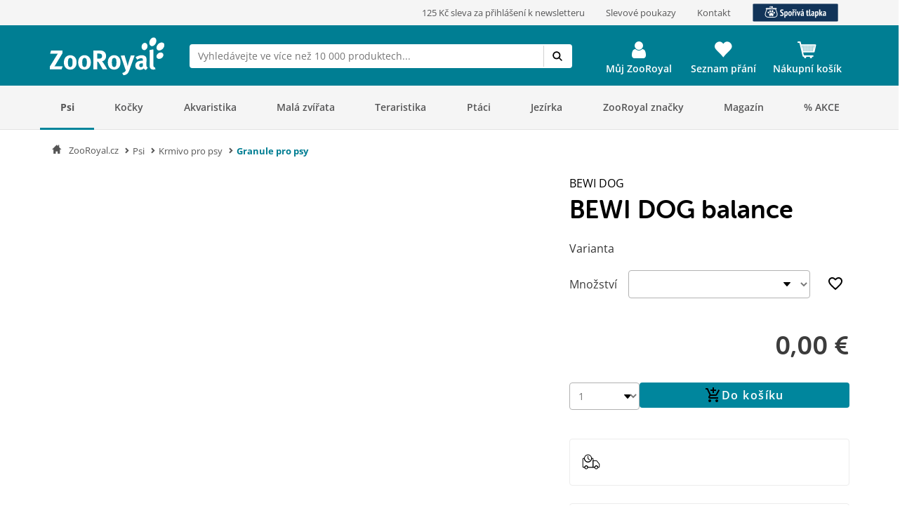

--- FILE ---
content_type: text/html; charset=UTF-8
request_url: https://www.zooroyal.cz/bewi-dog-balance
body_size: 77128
content:
<!DOCTYPE html>
<html class="no-js" lang="de-DE" itemscope="itemscope" itemtype="https://schema.org/WebPage">
<head>
<meta http-equiv="content-type" content="text/html; charset=utf-8">
<meta http-equiv="X-UA-Compatible" content="IE=edge" />
<meta name="viewport" content="width=device-width, initial-scale=1.0, minimum-scale=1.0">
<meta name="author" content="ZooRoyal Petcare GmbH" />
<meta name="copyright" content="ZooRoyal Petcare GmbH" />
<meta name="robots" content="index, follow" />
<meta name="revisit-after" content="15 days" />
<meta name="keywords" content="Hundefutter, Trockenfutter, Hundenahrung, Hundetrockennahrung," />
<meta name="description" content="Tento produkt si vás získá absencí umělých aromat, má šetrný účinek na činnost střev, je ideální pro psí život bez obtíží." />
<meta property="og:type" content="product" />
<meta property="og:site_name" content="ZooRoyal.cz" />
<meta property="og:url" content="https://www.zooroyal.cz/bewi-dog-balance-125-kg" />
<meta property="og:title" content="BEWI DOG balance" />
<meta property="og:description" content=" Db&aacute;te na p&#345;esv&#283;d&#269;ivou stravu pro psy, kter&aacute; neobsahuje um&#283;l&aacute; aromata? Toto such&eacute; krmivo od BEWI DOG chr&aacute;n&iacute; &#382;aludek a tr&aacute;ven&iacute; a poskytuje tam v&yacute;znamnou zdravotn&iacute; podporu, doporu&#269;uje se pro psy s citlivost&iacute; na ur&#269;it&eacute; potraviny. Dal&scaron;&iacute;mi..." />
<meta property="og:image" content="/media/image/bewi-dog-balance_12-5kg.jpg" />
<meta property="product:brand" content="BEWI DOG" />
<meta property="product:price" content="878" />
<meta property="product:product_link" content="https://www.zooroyal.cz/bewi-dog-balance" />
<meta name="twitter:card" content="product" />
<meta name="twitter:site" content="ZooRoyal.cz" />
<meta name="twitter:title" content="BEWI DOG balance" />
<meta name="twitter:description" content=" Db&aacute;te na p&#345;esv&#283;d&#269;ivou stravu pro psy, kter&aacute; neobsahuje um&#283;l&aacute; aromata? Toto such&eacute; krmivo od BEWI DOG chr&aacute;n&iacute; &#382;aludek a tr&aacute;ven&iacute; a poskytuje tam v&yacute;znamnou zdravotn&iacute; podporu, doporu&#269;uje se pro psy s citlivost&iacute; na ur&#269;it&eacute; potraviny. Dal&scaron;&iacute;mi..." />
<meta name="twitter:image" content="/media/image/bewi-dog-balance_12-5kg.jpg" />
<meta name="facebook-domain-verification" content="zw3anbdwddeqkobx2odtwevc3d0lai" />
<link rel="alternate" hreflang="de-de" href="https://www.zooroyal.de/bewi-dog-balance-hundefutter"/>
<link rel="alternate" hreflang="de-at" href="https://www.zooroyal.at/bewi-dog-balance-hundefutter"/>
<link rel="alternate" hreflang="cs-cz" href="https://www.zooroyal.cz/bewi-dog-balance"/>
<link rel="shortcut icon" href="/assets/dist/img/favicon.ico?v=" scope="global" type="image/x-icon" />
<meta name="msapplication-navbutton-color" content="#dd4800" />
<meta name="application-name" content="ZooRoyal.cz" />
<meta name="msapplication-starturl" content="https://www.zooroyal.cz/" />
<meta name="msapplication-window" content="width=1024;height=768"/>
<link rel="canonical" href="https://www.zooroyal.cz/bewi-dog-balance" />
<title itemprop="name">BEWI DOG balance</title>
<link rel="preconnect" href="//images1.zooroyal.net/">
<link rel="preconnect" href="//images2.zooroyal.net/">
<link rel="preconnect" href="//images3.zooroyal.net/">
<link type="text/css" media="all" rel="stylesheet" href="/assets/dist/css/styles.min.css?v=36689209d259d88a65535c5ceedf70d067740432" />
<link type="text/css" media="all" rel="stylesheet" href="/assets/dist/css/main.min.css?v=36689209d259d88a65535c5ceedf70d067740432" />
<style>
html{
scroll-behavior: smooth;
}
:root {
/** NEW STYLEGUIDE **/
/* Petrol */
--ci-primary100: #edf7f8;
--ci-primary200: #80C3CE;
--ci-primary300: #40A4B5;
--ci-primary400: #00869d;
--ci-primary500: #006576;
--ci-primary600: #00434F;
/* Pink */
--ci-pink200: #F39DC3;
--ci-pink300: #EE6CA5;
--ci-pink400: #E83B87;
--ci-pink500: #AE2C65;
--ci-pink600: #741E44;
/* Animal Colors */
--ci-animal-color-dog: #FA9600;
--ci-animal-color-dog-light: #FFBB59;
--ci-animal-color-cat: #780144;
--ci-animal-color-cat-light: #BB7FA1;
--ci-animal-color-small-animal: #035C58;
--ci-animal-color-small-animal-light: #81AEAB;
--ci-animal-color-aqua: #51BBB1;
--ci-animal-color-aqua-light: #8ED3CE;
--ci-animal-color-bird: #89B2A4;
--ci-animal-color-bird-light: #A3C5B9;
--ci-animal-color-terra: #AD794D;
--ci-animal-color-terra-light: #C5936D;
--ci-animal-color-barf: #3B3B3A;
--ci-animal-color-barf-light: #868687;
--ci-animal-color-horse: #737CBB;
--ci-animal-color-horse-light: #949AC4;
--ci-animal-color-pond: #67B990;
--ci-animal-color-pond-light: #9ACFB6;
/* State Colors */
--ci-error: #d21942;
--ci-warning: #fa9600;
--ci-success: #1da555;
--ci-tooltip: #705FDD;
--ci-action-red: #D80C30;
--ci-loyalty-sand: #F6E5D2;
--ci-loyalty-blue: #123459;
/* Neutral colors */
--ci-neutral100: #FFF;
--ci-neutral200: #F5F5F5;
--ci-neutral300: #ECECEC;
--ci-neutral400: #D1D1D1;
--ci-neutral500: #B2B2B2;
--ci-neutral600: #878787;
--ci-neutral700: #5B5B5B;
--ci-neutral800: #3C3C3C;
--ci-neutral900: #000;
/* Font Sizes */
--ci-font-size-heading-1: 1.5em;
--ci-font-size-heading-1-line-height: 2em;
--ci-font-size-heading-2: 1.25em;
--ci-font-size-heading-2-line-height: 1.75em;
--ci-font-size-heading-3: 1em;
--ci-font-size-heading-3-line-height: 1.5em;
--ci-font-size-heading-4: 0.875em;
--ci-font-size-heading-4-line-height: 1.25em;
--ci-font-size-heading-5: var(--ci-font-size-heading-4);
--ci-font-size-heading-5-line-height: var( --ci-font-size-heading-4-line-height);
--ci-font-size-heading-6: var(--ci-font-size-heading-4);
--ci-font-size-heading-6-line-height: var( --ci-font-size-heading-4-line-height);
--ci-font-size-body: 0.875em;
--ci-font-size-body-line-height: 1.25em;
--ci-font-size-subtitle: 0.875em;
--ci-font-size-subtitle-line-height: 1.25em;
--ci-font-size-footnote: 0.75em;
--ci-font-size-footnote-line-height: 1em;
@media only screen and (min-width: 768px) {
--ci-font-size-heading-1: 3em;
--ci-font-size-heading-1-line-height: 3.75em;
--ci-font-size-heading-2: 2.5em;
--ci-font-size-heading-2-line-height: 3.5em;
--ci-font-size-heading-3: 2em;
--ci-font-size-heading-3-line-height: 2.75em;
--ci-font-size-heading-4: 1.5em;
--ci-font-size-heading-4-line-height: 2em;
--ci-font-size-heading-5: 1.25em;
--ci-font-size-heading-5-line-height: 1.75em;
--ci-font-size-heading-6: 1em;
--ci-font-size-heading-6-line-height: 1.5em;
--ci-font-size-body: 1em;
--ci-font-size-body-line-height: 1.375em;
--ci-font-size-subtitle: 1em;
--ci-font-size-subtitle-line-height: 1.375em;
--ci-font-size-footnote: 0.75em;
--ci-font-size-footnote-line-height: 1em;
}
/* Spacings */
--ci-spacing-1: 4px;
--ci-spacing-2: 8px;
--ci-spacing-3: 12px;
--ci-spacing-4: 16px;
--ci-spacing-5: 20px;
--ci-spacing-6: 24px;
--ci-spacing-7: 28px;
--ci-spacing-8: 32px;
--ci-spacing-9: 36px;
--ci-spacing-10: 40px;
--ci-spacing-11: 80px;
/* OLD VARS OR COMPONENT MODIFIER */
--component-gap: 20px;
--vx-add-to-cart-button-background: var(--ci-primary400);
--mdc-button-primary-hover: var(--ci-primary500);
--vx-image-gallery-active-pagination-color: var(--ci-neutral600);
/* global mdc components */
--mdc-theme-primary: var(--ci-primary400);
--mdc-shape-small: 4px;
--mdc-shape-medium: 12px;
--mdc-shape-large: 16px;
--mdc-typography-font-family:  'Open Sans', sans-serif;
--mdc-theme-primary-background-color-hover: var(--ci-primary500);
--mdc-protected-button-label-text-transform: none;
--mdc-protected-button-label-text-weight: 600;
--mdc-protected-button-label-text-size: 16px;
--mdc-elevation-box-shadow-for-gss: none;
--mdc-protected-button-container-elevation: none;
--vx-tabs-tab-padding: 12px 16px;
--vx-tabs-tab-padding--mobile: 12px 16px;
/* VX SELECT CHANGES */
--vx-select-height: 39px;
--vx-select-background-color: var(--ci-neutral100);
--vx-select-box-shadow: none;
--vx-select-outlined-color: var(--ci-neutral500);
--vx-select-outlined-border-width: 1px;
--vx-select-outlined-border-style: solid;
--vx-select-border-width-on-state-change: 1px;
--vx-cart-font-color: var(--ci-neutral800);
--vx-cart-notification-color: var(--ci-neutral800);
--mdc-theme-primary-background-color--hover: var(--ci-primary400);
--mdc-theme-on-primary: var(--ci-neutral100);
--mdc-protected-button-container-height: 48px;
--mdc-typography-button-font-size: 1.428571428571429em;
--mdc-typography-caption-font-size: 1em;
--mdc-protected-button-hover-container-elevation: none;
--mdc-protected-button-pressed-container-elevation: none;
--vx-table-td-value-font-weight: lighter;
--vx-table-td-font-weight: lighter;
--vx-tabs-toggle-font-size: 1em;
--vx-tabs-toggle-font-size--mobile: 0.8em;
--vx-tabs-toggle-font-weight: 700;
--vx-tabs-toggle-line-height: 2em;
--vx-tabs-toggle-line-height--mobile: 2em;
--vx-tabs-toggle-color-hover: var(--ci-neutral900);
--vx-modal-content-font-size: 16px;
--vx-modal-content-line-height: 24px;
--vx-modal-content-font-weight: 700;
--vx-variant-switcher-item-base-font-size: 14px;
--vx-variant-switcher-item-base-line-height: 20px;
--mdc-protected-button-with-icon-icon-size: 24px;
--vx-icon-margin-right: 0;
--vx-button-height: 48px;
--vx-image-gallery-gap: 0px;
}
.header__icon.header__icon--warenkorb .warenkorb__flyout {
display: none !important;
}
</style>
<link type="text/css" rel="stylesheet" media="print" href="/assets/dist/css/styles_media_print.min.css?v=36689209d259d88a65535c5ceedf70d067740432" />
<script src="/assets/dist/js/theme.top.min.js?v=36689209d259d88a65535c5ceedf70d067740432"></script>
<script src="/custom/plugins/RdssAdobeAnalytics/Resources/views/_public/src/js/adobe-analytics.js"></script>
<script>
(function (s, t, a, n) {
s[t] || (s[t] = a, n = s[a] = function () { n.q.push(arguments) },
n.q = [], n.v = 2, n.l = 1 * new Date)
})(window, "InstanaEumObject", "ineum");
ineum('reportingUrl', 'https://eum.instana.rewe-group.com/eum/');
ineum('key', 'jc5Z7_DLSDCMfDJSzYDRMQ');
ineum('trackSessions');
window.addEventListener('DOMContentLoaded', function() {
if (pageData && pageData.page && pageData.page.channel && pageData.page.type) {
ineum('meta', pageData.page.type, pageData.page.channel);
ineum('page', pageData.page.type);
}
})
</script>
<script defer crossorigin="anonymous" src="https://eum.instana.rewe-group.com/eum/eum.min.js"></script>
<script src="//assets.adobedtm.com/8665cc68f8ef/d7ab4a8a8cf4/launch-165dcbdf5a60.min.js" async></script>
<script src="/custom/plugins/RdssTracking/Resources/views/_public/src/js/rdss-tracker.js"></script>
<link rel="preconnect" href="//app.usercentrics.eu">
<link rel="preconnect" href="//api.usercentrics.eu">
<link rel="preconnect" href="//privacy-proxy.usercentrics.eu">
<link rel="preload" href="//app.usercentrics.eu/browser-ui/latest/loader.js" as="script">
<link rel="preload" href="//privacy-proxy.usercentrics.eu/latest/uc-block.bundle.js" as="script">
<script type="application/javascript" src="https://privacy-proxy.usercentrics.eu/latest/uc-block.bundle.js"></script>
<script>
if (window.uc) {
window.uc.blockOnly(['S1pcEj_jZX', 'BJz7qNsdj-7'])
}
</script>
</head>
<body class="ctl_detail lang-cs-CZ is--ctl-detail is--act-index is--no-sidebar" >
<div class="page-wrap">
<noscript class="noscript-main">
<div class="info__wrapper info__wrapper--warning">
<span class="glyphicons glyphicons-warning-sign" aria-hidden="true"></span>
<div class="infotext">
&lt;a
href=&quot;http://enable-javascript.com/cz/&quot;
target=&quot;_blank&quot;
rel=&quot;noopener noreferrer nofollow&quot;&gt;Abyste mohli ZooRoyal.cz využít v plném rozsahu, doporučujeme vám aktivovat ve svém prohlížeči JavaScript.&lt;/a&gt;
</div>
</div>
</noscript>
<header>
<div class="wrapper container-fluid hidden-sm-down">
<div class="row" id="meta__header">
<div class="container">
<div class="row">
<div class="flex__wrapper">
<div class="meta__header__right">
<a class="inline-block" href="https://www.zooroyal.cz/newsletter/"><div>125 Kč sleva za přihlášení k newsletteru</div></a>
<a class="inline-block" href="/slevove-poukazy"><div>Slevové poukazy</div></a>
<a class="inline-block" href="/kontaktni-formular?src=topbar"><div>Kontakt</div></a>
<a class="inline-block" href="https://www.zooroyal.cz/zooroyal-sporiva-tlapka">
<img src="https://www.zooroyal.de/media/image/zooroyal-cz-sparpfote-banner-header_4.svg"/> 	</a>
</div>
</div>
</div>
</div>
</div>
</div>
<div id="header" class="wrapper hidden-print">
<div class="container">
<div class="row row--navigation">
<div class="col-xs-1 col-lg-1 flex__wrapper flex__wrapper--flex-start menu__burger-container">
<div data-toggle="offcanvas" class="menu-control hidden-md hidden-lg">
<button class="menu__burger">
<span></span>
<span></span>
<span></span>
<span></span>
<div class="menu-text">Menu</div>
</button>
</div>
</div>
<div class="col-xs-5 col-md-2 flex__wrapper flex__wrapper--flex-start wrapper__logo">
<a href="https://www.zooroyal.cz/" title="ZooRoyal.cz - Přejít na úvodní stránku">
<picture class="logo">
<source class="img-responsive" media="(max-width: 767px)" srcset="/assets/dist/img/logo/Zooroyal-logo-mobile.svg">
<source class="img-responsive" srcset="/assets/dist/img/logo/Zooroyal-Logo.svg">
<img class="img-responsive" height="57" width="165" src="/assets/dist/img/logo/Zooroyal-Logo.svg" alt="ZooRoyal.cz">
</picture>
</a>
</div>
<div class="col-xs-12 col-md-6 flex__wrapper flex__stretch flex__wrapper--start searchbar">
<div id="AjaxSearch" style="width: 100%;">
</div>
</div>
<div class="col-xs-4 flex__wrapper flex__wrapper--flex-end topbarheader">
    <script>
        var lngVarsForJS = lngVarsForJS || {};
            lngVarsForJS.sBasketAmount = '0';
            lngVarsForJS.sBasketQuantity = '0';
    </script>
    <div class="meinkonto header__icon flex__wrapper flex__wrapper--center flex__stretch  " id="mein_konto">
        
            <a class="mein-konto" href="https://www.zooroyal.cz/account"
               title="Můj účet"
               rel="nofollow">
                
                    
                    <span class="user__icon">
                    <svg width="1792" height="1792" viewBox="0 0 1792 1792" xmlns="http://www.w3.org/2000/svg">
                        <path d="M1536 1399q0 109-62.5 187t-150.5 78h-854q-88 0-150.5-78t-62.5-187q0-85 8.5-160.5t31.5-152 58.5-131 94-89 134.5-34.5q131 128 313 128t313-128q76 0 134.5 34.5t94 89 58.5 131 31.5 152 8.5 160.5zm-256-887q0 159-112.5 271.5t-271.5 112.5-271.5-112.5-112.5-271.5 112.5-271.5 271.5-112.5 271.5 112.5 112.5 271.5z"/>
                    </svg>
                </span>
                
                                    <div class="konto-text">Můj ZooRoyal</div>
                            </a>
                            <div class="konto__flyout konto__flyout--loggedout container-fluid">
                    <div class="row">
                        <div class="konto__login col-xs-8">
                            <h6>Přihlásit se</h6>
                            <div class="konto__loginform">
                                <form id="headerLogin" name="headerLogin" method="post"
                                      action="https://www.zooroyal.cz/account/login/sTarget/account/sTargetAction/index"
                                      onsubmit="if (!this.isSubmitting) { this.isSubmitting = true } else { return false }"
                                      class="form-horizontal">
                                    <div class="konto__loginform__body">

                                                                                <fieldset>
                                            <input name="email" type="email" tabindex="1"
                                                   autocomplete="email"
                                                   value=""
                                                   class="form-control"
                                                   placeholder="E-mailová adresa"
                                                   required="required"/>

                                            <div class="password__wrapper">
                                                <input name="password" type="password" tabindex="2"
                                                       class="form-control eye-pw"
                                                       autocomplete="current-password"
                                                       placeholder="**********"
                                                       required="required"/>
                                                <div class="glyphicons glyphicons-eye-open"></div>
                                            </div>
                                        </fieldset>
                                    </div>
                                    <div class="konto__loginform__footer">
                                        <a href="https://www.zooroyal.cz/account/password"
                                           title="Zapomněli jste heslo?"> Zapomněli jste heslo?
                                            <span class="glyphicons glyphicons-chevron-right"></span>
                                        </a>
                                        <input form="headerLogin"
                                               type="submit"
                                               class="flyout__button flyout__button--red"
                                               value="Přihlásit se"/>
                                    </div>
                                </form>
                            </div>
                        </div>
                        <div class="konto__signup col-xs-4">
                            <h6 class="white-text">Nemáte ještě zákaznický účet?</h6>
                            <p class="white-text">Zaregistrujte se a získejte spoustu zákaznických výhod!</p>
                            <a href="https://www.zooroyal.cz/register"
                               rel="nofollow"
                               title="Zaregistrujte se">
                                <div class="flyout__button flyout__button--grey">Zaregistrujte se</div>
                            </a>
                        </div>
                    </div>
                </div>
                    
        <div class="header__darkening"></div>
    </div>




    <div class="header__icon header__icon--wishlist flex__wrapper flex__wrapper--center flex__stretch">
        <a class="merkzettel" href="https://www.zooroyal.cz/note" rel="nofollow" title="Seznam přání">
            <span class="glyphicons glyphicons-heart"></span>
            <div class="merkzettel-text">Seznam přání</div>
        </a>
    </div>




    <div class="header__icon header__icon--warenkorb flex__wrapper flex__wrapper--center flex__stretch">
        <a class="warenkorb" href="https://www.zooroyal.cz/checkout/cart"
           rel="nofollow">
            <span class="glyphicons glyphicons-shopping-cart"></span>
            <div class="warenkorb-text">Nákupní košík</div>
            <div class="warenkorb__anzahl cart--quantity is--hidden bubble">0</div>
        </a>
        <div class="warenkorb__flyout">
            <div class="flex__wrapper">
                <div class="warenkorb__header">
                    <h6>Nákupní košík
                        (<span class="warenkorb__anzahl warenkorb__anzahl-bubble nobubble">0</span> Zboží)
                    </h6>
                </div>
                <div class="warenkorb__body">
                    
                    <div class="warenkorb__leer ">
                        <p>Váš nákupní košík neobsahuje žádné položky</p>
                    </div>
                    <div class="warenkorb__preisinfo is--hidden">
                        <div class="warenkorb__gesamt">Částka za zboží</div>
                        <div class="warenkorb__preis cart--amount">0,00&nbsp;K&#269;</div>
                    </div>
                                            <div class="warenkorb__buttons is--hidden" >
                                                            <a href="https://www.zooroyal.cz/checkout/cart">
                                    <div class="flyout__button flyout__button--red">Ukázat košík</div>
                                </a>
                                                    </div>
                                    </div>
            </div>
        </div>
        <div class="header__darkening"></div>
    </div>

        <script>rdssTracker.addPageData({"user":{"gender":"unknown","status":"guest","type":"unknown","onlinemarket":"CZ","id":"unknown","postcode":"unknown","userRegistered":false},"peerius":{"email":""},"emarsys":{"email":"unknown","basket":{"revenue":null}}}).apply();</script>




</div>
</div>
</div>
</div>
<script>
var BackButton = "Zpět", zrAdvancedMenuJson = [[9522,"true","https:\/\/www.zooroyal.cz\/psi\/","Psi",[[9523,"true","https:\/\/www.zooroyal.cz\/psi\/krmivo-pro-psy\/","Krmivo pro psy",[[9524,"true","https:\/\/www.zooroyal.cz\/psi\/krmivo-pro-psy\/granule-pro-psy\/","Granule pro psy",[]],[9525,"false","https:\/\/www.zooroyal.cz\/psi\/krmivo-pro-psy\/konzervy-a-kapsicky\/","Konzervy a kapsi\u010dky",[]],[9526,"false","https:\/\/www.zooroyal.cz\/psi\/krmivo-pro-psy\/pamlsky-pro-psy\/","Pamlsky pro psy",[]],[9527,"false","https:\/\/www.zooroyal.cz\/psi\/krmivo-pro-psy\/barf\/","BARF",[]],[9528,"false","https:\/\/www.zooroyal.cz\/psi\/krmivo-pro-psy\/doplnkove-krmivo\/","Dopl\u0148kov\u00e9 krmivo",[]],[13422,"false","https:\/\/www.zooroyal.cz\/psi\/krmivo-pro-psy\/specialni-krmivo-pro-psy\/","Speci\u00e1ln\u00ed krmivo pro psy",[]],[11536,"false","https:\/\/www.zooroyal.cz\/psi\/krmivo-pro-psy\/kombinovana-baleni\/","Kombinovan\u00e1 balen\u00ed",[]]]],[9529,"false","https:\/\/www.zooroyal.cz\/psi\/pelisky-pro-psy\/","Pel\u00ed\u0161ky pro psy",[[9530,"false","https:\/\/www.zooroyal.cz\/psi\/pelisky-pro-psy\/pelisky-pro-psy\/","Pel\u00ed\u0161ky pro psy",[]],[9531,"false","https:\/\/www.zooroyal.cz\/psi\/pelisky-pro-psy\/polstare-pro-psy\/","Pol\u0161t\u00e1\u0159e pro psy",[]],[9532,"false","https:\/\/www.zooroyal.cz\/psi\/pelisky-pro-psy\/deky-pro-psy\/","Deky pro psy",[]],[9534,"false","https:\/\/www.zooroyal.cz\/psi\/pelisky-pro-psy\/kose-pro-psy\/","Ko\u0161e pro psy",[]],[13410,"false","https:\/\/www.zooroyal.cz\/psi\/pelisky-pro-psy\/kukane-pro-psy\/","Kukan\u011b pro psy",[]],[15196,"false","https:\/\/www.zooroyal.cz\/psi\/pelisky-pro-psy\/chladici-podlozky\/","Chlad\u00edc\u00ed podlo\u017eky",[]]]],[9535,"false","https:\/\/www.zooroyal.cz\/psi\/cestovani-se-psem\/","Cestov\u00e1n\u00ed se psem",[[9536,"false","https:\/\/www.zooroyal.cz\/psi\/cestovani-se-psem\/prepravky-pro-psy\/","P\u0159epravky pro psy",[]],[9542,"false","https:\/\/www.zooroyal.cz\/psi\/cestovani-se-psem\/prepravni-klece\/","P\u0159epravn\u00ed klece",[]],[9538,"false","https:\/\/www.zooroyal.cz\/psi\/cestovani-se-psem\/prepravni-tasky-pro-psy\/","P\u0159epravn\u00ed ta\u0161ky pro psy",[]],[19338,"false","https:\/\/www.zooroyal.cz\/psi\/cestovani-se-psem\/kempovani\/","Kempov\u00e1n\u00ed",[]],[20045,"false","https:\/\/www.zooroyal.cz\/psi\/cestovani-se-psem\/vse-kolem-auta\/","V\u0161e kolem auta",[]],[9539,"false","https:\/\/www.zooroyal.cz\/psi\/cestovani-se-psem\/kosiky-na-kolo\/","Ko\u0161\u00edky na kolo",[]],[18375,"false","https:\/\/www.zooroyal.cz\/psi\/cestovani-se-psem\/voziky-za-kolo\/","Voz\u00edky za kolo",[]],[20052,"false","https:\/\/www.zooroyal.cz\/psi\/cestovani-se-psem\/kocarky-pro-psy\/","Ko\u010d\u00e1rky pro psy",[]]]],[9545,"false","https:\/\/www.zooroyal.cz\/psi\/obojky-a-voditka\/","Obojky a vod\u00edtka",[[9552,"false","https:\/\/www.zooroyal.cz\/psi\/obojky-a-voditka\/postroje-pro-psy\/","Postroje pro psy",[]],[9553,"false","https:\/\/www.zooroyal.cz\/psi\/obojky-a-voditka\/obojky-pro-psy\/","Obojky pro psy",[]],[9554,"false","https:\/\/www.zooroyal.cz\/psi\/obojky-a-voditka\/nahubky-pro-psy\/","N\u00e1hubky pro psy",[]],[9556,"false","https:\/\/www.zooroyal.cz\/psi\/obojky-a-voditka\/privesky-na-obojek-pro-psy\/","P\u0159\u00edv\u011bsky na obojek pro psy",[]],[9557,"false","https:\/\/www.zooroyal.cz\/psi\/obojky-a-voditka\/voditka-pro-psy\/","Vod\u00edtka pro psy",[]],[19890,"false","https:\/\/www.zooroyal.cz\/psi\/obojky-a-voditka\/bezpecnost-viditelnost\/","Bezpe\u010dnost & Viditelnost",[]]]],[9546,"false","https:\/\/www.zooroyal.cz\/psi\/hracky-pro-psy\/","Hra\u010dky pro psy",[[9558,"false","https:\/\/www.zooroyal.cz\/psi\/hracky-pro-psy\/interaktivni-hracky\/","Interaktivn\u00ed hra\u010dky",[]],[9559,"false","https:\/\/www.zooroyal.cz\/psi\/hracky-pro-psy\/dentalni-hracky\/","Dent\u00e1ln\u00ed hra\u010dky",[]],[9560,"false","https:\/\/www.zooroyal.cz\/psi\/hracky-pro-psy\/micky\/","M\u00ed\u010dky",[]],[9561,"false","https:\/\/www.zooroyal.cz\/psi\/hracky-pro-psy\/hracky-pro-stenata\/","Hra\u010dky pro \u0161t\u011b\u0148ata",[]],[9562,"false","https:\/\/www.zooroyal.cz\/psi\/hracky-pro-psy\/aportovaci-hracky\/","Aportovac\u00ed hra\u010dky",[]],[9563,"false","https:\/\/www.zooroyal.cz\/psi\/hracky-pro-psy\/hracky-do-vody\/","Hra\u010dky do vody",[]],[9564,"false","https:\/\/www.zooroyal.cz\/psi\/hracky-pro-psy\/hazedla-uzle-a-pretahovadla\/","H\u00e1zedla, uzle a p\u0159etahovadla",[]],[9565,"false","https:\/\/www.zooroyal.cz\/psi\/hracky-pro-psy\/piskaci-hracky\/","P\u00edskac\u00ed hra\u010dky",[]],[9566,"false","https:\/\/www.zooroyal.cz\/psi\/hracky-pro-psy\/plysove-hracky\/","Ply\u0161ov\u00e9 hra\u010dky",[]]]],[9547,"false","https:\/\/www.zooroyal.cz\/psi\/pece-a-hygienicke-potreby\/","P\u00e9\u010de a hygienick\u00e9 pot\u0159eby",[[9567,"false","https:\/\/www.zooroyal.cz\/psi\/pece-a-hygienicke-potreby\/pece-o-srst\/","P\u00e9\u010de o srst",[]],[20055,"false","https:\/\/www.zooroyal.cz\/psi\/pece-a-hygienicke-potreby\/antiparazitika\/","Antiparazitika",[]],[20031,"false","https:\/\/www.zooroyal.cz\/psi\/pece-a-hygienicke-potreby\/pece-o-tlapky-a-drapky\/","P\u00e9\u010de o tlapky a dr\u00e1pky",[]],[9572,"false","https:\/\/www.zooroyal.cz\/psi\/pece-a-hygienicke-potreby\/pece-o-zuby\/","P\u00e9\u010de o zuby",[]],[20032,"false","https:\/\/www.zooroyal.cz\/psi\/pece-a-hygienicke-potreby\/pece-o-oci-a-usi\/","P\u00e9\u010de o o\u010di a u\u0161i",[]],[20035,"false","https:\/\/www.zooroyal.cz\/psi\/pece-a-hygienicke-potreby\/zasobniky-a-sacky-na-psi-exkrementy\/","Z\u00e1sobn\u00edky a s\u00e1\u010dky na ps\u00ed exkrementy",[]],[20037,"false","https:\/\/www.zooroyal.cz\/psi\/pece-a-hygienicke-potreby\/uklidnujici-pripravky\/","Uklid\u0148uj\u00edc\u00ed p\u0159\u00edpravky",[]],[20039,"false","https:\/\/www.zooroyal.cz\/psi\/pece-a-hygienicke-potreby\/zdravi-a-pece-o-rany\/","Zdrav\u00ed a p\u00e9\u010de o r\u00e1ny",[]],[20056,"false","https:\/\/www.zooroyal.cz\/psi\/pece-a-hygienicke-potreby\/absorpcni-podlozky-pro-psy\/","Absorp\u010dn\u00ed podlo\u017eky pro psy",[]],[20943,"false","https:\/\/www.zooroyal.cz\/psi\/pece-a-hygienicke-potreby\/cisteni-a-odstraneni-zapachu\/","\u010ci\u0161t\u011bn\u00ed a odstran\u011bn\u00ed z\u00e1pachu",[]]]],[9548,"false","https:\/\/www.zooroyal.cz\/psi\/oblecky-pro-psy\/","Oble\u010dky pro psy",[[9578,"false","https:\/\/www.zooroyal.cz\/psi\/oblecky-pro-psy\/bundy-a-kabatky-pro-psy\/","Bundy a kab\u00e1tky pro psy",[]],[9579,"false","https:\/\/www.zooroyal.cz\/psi\/oblecky-pro-psy\/satky-pro-psy\/","\u0160\u00e1tky pro psy",[]],[9580,"false","https:\/\/www.zooroyal.cz\/psi\/oblecky-pro-psy\/boty-pro-psy\/","Boty pro psy",[]],[20951,"false","https:\/\/www.zooroyal.cz\/psi\/oblecky-pro-psy\/vesty-pro-psy\/","Vesty pro psy",[]],[9582,"false","https:\/\/www.zooroyal.cz\/psi\/oblecky-pro-psy\/ostatni-oblecky\/","Ostatn\u00ed oble\u010dky",[]]]],[9549,"false","https:\/\/www.zooroyal.cz\/psi\/misky-a-prislusenstvi\/","Misky a p\u0159\u00edslu\u0161enstv\u00ed",[[9583,"false","https:\/\/www.zooroyal.cz\/psi\/misky-a-prislusenstvi\/misky-na-zradlo-a-piti\/","Misky na \u017er\u00e1dlo a pit\u00ed",[]],[9584,"false","https:\/\/www.zooroyal.cz\/psi\/misky-a-prislusenstvi\/automaticka-krmitka\/","Automatick\u00e1 krm\u00edtka",[]],[9585,"false","https:\/\/www.zooroyal.cz\/psi\/misky-a-prislusenstvi\/podlozky-pod-misku\/","Podlo\u017eky pod misku",[]],[20449,"false","https:\/\/www.zooroyal.cz\/psi\/misky-a-prislusenstvi\/lizaci-podlozky-a-protihltaci-misky\/","L\u00edzac\u00ed podlo\u017eky a protihltac\u00ed misky",[]],[20434,"false","https:\/\/www.zooroyal.cz\/psi\/misky-a-prislusenstvi\/zasobniky-na-krmivo\/","Z\u00e1sobn\u00edky na krmivo",[]],[9586,"false","https:\/\/www.zooroyal.cz\/psi\/misky-a-prislusenstvi\/fontany\/","Font\u00e1ny",[]]]],[20432,"false","https:\/\/www.zooroyal.cz\/psi\/sportovani-se-psem-vycvik\/","Sportov\u00e1n\u00ed se psem & v\u00fdcvik",[[20433,"false","https:\/\/www.zooroyal.cz\/psi\/sportovani-se-psem-vycvik\/agility\/","Agility",[]],[20448,"false","https:\/\/www.zooroyal.cz\/psi\/sportovani-se-psem-vycvik\/trenink-vycvik\/","Tr\u00e9nink & v\u00fdcvik",[]],[20438,"false","https:\/\/www.zooroyal.cz\/psi\/sportovani-se-psem-vycvik\/dummy-pamlskovniky\/","Dummy & pamlskovn\u00edky",[]],[20495,"false","https:\/\/www.zooroyal.cz\/psi\/sportovani-se-psem-vycvik\/pleny-o-absorpcni-podlozky-pro-psy\/","Pleny o Absorp\u010dn\u00ed podlo\u017eky pro psy",[]],[20496,"false","https:\/\/www.zooroyal.cz\/psi\/sportovani-se-psem-vycvik\/uklidnujici-pripravky\/","Uklid\u0148uj\u00edc\u00ed p\u0159\u00edpravky",[]],[20497,"false","https:\/\/www.zooroyal.cz\/psi\/sportovani-se-psem-vycvik\/nahubky-pro-psy\/","N\u00e1hubky pro psy",[]],[20498,"false","https:\/\/www.zooroyal.cz\/psi\/sportovani-se-psem-vycvik\/stopovaci-voditka-pro-psy\/","Stopovac\u00ed vod\u00edtka pro psy",[]],[20499,"false","https:\/\/www.zooroyal.cz\/psi\/sportovani-se-psem-vycvik\/voziky-za-kolo\/","Voz\u00edky za kolo",[]]]],[9551,"false","https:\/\/www.zooroyal.cz\/psi\/boudy-a-ohradky-pro-psy\/","Boudy a ohr\u00e1dky pro psy",[[9592,"false","https:\/\/www.zooroyal.cz\/psi\/boudy-a-ohradky-pro-psy\/ohradky-pro-psy\/","Ohr\u00e1dky pro psy",[]],[9593,"false","https:\/\/www.zooroyal.cz\/psi\/boudy-a-ohradky-pro-psy\/boudy-pro-psy\/","Boudy pro psy",[]],[21050,"false","https:\/\/www.zooroyal.cz\/psi\/boudy-a-ohradky-pro-psy\/dvirka-pro-psy-s-cipem\/","Dv\u00ed\u0159ka pro psy s \u010dipem",[]]]],[9595,"false","https:\/\/www.zooroyal.cz\/psi\/pomucky-pro-kazdy-den\/","Pom\u016fcky pro ka\u017ed\u00fd den",[[20922,"false","https:\/\/www.zooroyal.cz\/psi\/pomucky-pro-kazdy-den\/kamery-pro-domaci-mazlicky\/","Kamery pro dom\u00e1c\u00ed mazl\u00ed\u010dky",[]],[20925,"false","https:\/\/www.zooroyal.cz\/psi\/pomucky-pro-kazdy-den\/zabrany\/","Z\u00e1brany",[]],[20928,"false","https:\/\/www.zooroyal.cz\/psi\/pomucky-pro-kazdy-den\/cisteni-a-odstraneni-zapachu\/","\u010ci\u0161t\u011bn\u00ed a odstran\u011bn\u00ed z\u00e1pachu",[]],[20931,"false","https:\/\/www.zooroyal.cz\/psi\/pomucky-pro-kazdy-den\/valecek-pro-odstraneni-chlupu\/","V\u00e1le\u010dek pro odstran\u011bn\u00ed chlup\u016f",[]],[20936,"false","https:\/\/www.zooroyal.cz\/psi\/pomucky-pro-kazdy-den\/merchandise\/","Merchandise",[]]]],[21048,"false","https:\/\/www.zooroyal.cz\/psi\/smart-potreby\/","Smart pot\u0159eby",[[21053,"false","https:\/\/www.zooroyal.cz\/psi\/smart-potreby\/kamery-pro-domaci-mazlicky\/","Kamery pro dom\u00e1c\u00ed mazl\u00ed\u010dky",[]],[21049,"false","https:\/\/www.zooroyal.cz\/psi\/smart-potreby\/gps-lokatory-pro-psy\/","GPS lok\u00e1tory pro psy",[]],[21054,"false","https:\/\/www.zooroyal.cz\/psi\/smart-potreby\/automaticka-krmitka\/","Automatick\u00e1 krm\u00edtka",[]],[21055,"false","https:\/\/www.zooroyal.cz\/psi\/smart-potreby\/fontany\/","Font\u00e1ny",[]],[21056,"false","https:\/\/www.zooroyal.cz\/psi\/smart-potreby\/dvirka-pro-psy-s-cipem\/","Dv\u00ed\u0159ka pro psy s \u010dipem",[]]]],[12398,"false","https:\/\/www.zooroyal.cz\/cat\/index\/sCategory\/12398","Poradna",[[12399,"false","https:\/\/www.zooroyal.cz\/psi\/poradna\/pece-o-srst\/","P\u00e9\u010de o srst",[]],[12400,"false","https:\/\/www.zooroyal.cz\/psi\/poradna\/pece-o-psa\/","P\u00e9\u010de o psa",[]],[12401,"false","https:\/\/www.zooroyal.cz\/psi\/poradna\/pozor-na-klistata\/","Pozor na kl\u00ed\u0161\u0165ata",[]],[12455,"false","https:\/\/www.zooroyal.cz\/psi\/poradna\/mali-psi\/","Mal\u00ed psi",[]],[12568,"false","https:\/\/www.zooroyal.cz\/psi\/poradna\/dokonale-zchlazeni\/","Dokonal\u00e9 zchlazen\u00ed",[]]]],["interest","false","\/zooroyal-znacky\/","ZooRoyal zna\u010dky",[]],["interest","false","\/zooroyal-znacky\/moon-ranger\/?icid=eigenmarken_navi_navi-int_eigenmarken_moon-ranger-cz_nn_nn_nn_","MOON Ranger",[]],["interest","false","\/zooroyal-znacky\/krmivo-pro-psy\/charlys-naturkost\/","Charlys Naturkost",[]]]],[9597,"false","https:\/\/www.zooroyal.cz\/kocky\/","Ko\u010dky",[[9598,"false","https:\/\/www.zooroyal.cz\/kocky\/krmivo-pro-kocky\/","Krmivo pro ko\u010dky",[[9609,"false","https:\/\/www.zooroyal.cz\/kocky\/krmivo-pro-kocky\/granule-pro-kocky\/","Granule pro ko\u010dky",[]],[9610,"false","https:\/\/www.zooroyal.cz\/kocky\/krmivo-pro-kocky\/konzervy-a-kapsicky\/","Konzervy a kapsi\u010dky",[]],[9612,"false","https:\/\/www.zooroyal.cz\/kocky\/krmivo-pro-kocky\/pamlsky-pro-kocky\/","Pamlsky pro ko\u010dky",[]],[9613,"false","https:\/\/www.zooroyal.cz\/kocky\/krmivo-pro-kocky\/doplnkove-krmivo\/","Dopl\u0148kov\u00e9 krmivo",[]],[13432,"false","https:\/\/www.zooroyal.cz\/kocky\/krmivo-pro-kocky\/specialni-krmivo-pro-kocky\/","Speci\u00e1ln\u00ed krmivo pro ko\u010dky",[]],[11537,"false","https:\/\/www.zooroyal.cz\/kocky\/krmivo-pro-kocky\/kombinovana-baleni\/","Kombinovan\u00e1 balen\u00ed",[]]]],[10606,"false","https:\/\/www.zooroyal.cz\/kocky\/steliva-pro-kocky\/","Steliva pro ko\u010dky",[[10607,"false","https:\/\/www.zooroyal.cz\/kocky\/steliva-pro-kocky\/bentonitove-stelivo\/","Bentonitov\u00e9 stelivo",[]],[10608,"false","https:\/\/www.zooroyal.cz\/kocky\/steliva-pro-kocky\/hrudkujici-stelivo\/","Hrudkuj\u00edc\u00ed stelivo",[]],[10609,"false","https:\/\/www.zooroyal.cz\/kocky\/steliva-pro-kocky\/parfemovane-stelivo\/","Parf\u00e9movan\u00e9 stelivo",[]],[10610,"false","https:\/\/www.zooroyal.cz\/kocky\/steliva-pro-kocky\/nehrudkujici-stelivo\/","Nehrudkuj\u00edc\u00ed stelivo",[]],[10611,"false","https:\/\/www.zooroyal.cz\/kocky\/steliva-pro-kocky\/biologicke-stelivo\/","Biologick\u00e9 stelivo",[]]]],[9599,"false","https:\/\/www.zooroyal.cz\/kocky\/toalety-pro-kocky\/","Toalety pro ko\u010dky",[[9615,"false","https:\/\/www.zooroyal.cz\/kocky\/toalety-pro-kocky\/toalety-pro-kocky\/","Toalety pro ko\u010dky",[]],[9616,"false","https:\/\/www.zooroyal.cz\/kocky\/toalety-pro-kocky\/odstranovace-zapachu\/","Odstra\u0148ova\u010de z\u00e1pachu",[]],[9617,"false","https:\/\/www.zooroyal.cz\/kocky\/toalety-pro-kocky\/lopatky\/","Lopatky",[]],[9618,"false","https:\/\/www.zooroyal.cz\/kocky\/toalety-pro-kocky\/predlozky\/","P\u0159edlo\u017eky",[]],[20272,"false","https:\/\/www.zooroyal.cz\/kocky\/toalety-pro-kocky\/likvidace-steliva\/","Likvidace steliva",[]]]],[9600,"false","https:\/\/www.zooroyal.cz\/kocky\/skrabadla-a-odpocivadla\/","\u0160krabadla a odpo\u010d\u00edvadla",[[9619,"false","https:\/\/www.zooroyal.cz\/kocky\/skrabadla-a-odpocivadla\/kocici-stromy\/","Ko\u010di\u010d\u00ed stromy",[]],[19339,"false","https:\/\/www.zooroyal.cz\/kocky\/skrabadla-a-odpocivadla\/skrabaci-sloupy\/","\u0160krabac\u00ed sloupy",[]],[9620,"false","https:\/\/www.zooroyal.cz\/kocky\/skrabadla-a-odpocivadla\/skrabaci-valce\/","\u0160krabac\u00ed v\u00e1lce",[]],[9622,"false","https:\/\/www.zooroyal.cz\/kocky\/skrabadla-a-odpocivadla\/skrabaci-desky-a-vlny\/","\u0160krabac\u00ed desky a vlny",[]],[19948,"false","https:\/\/www.zooroyal.cz\/kocky\/skrabadla-a-odpocivadla\/skrabadla-na-zed-lezecke-steny\/","\u0160krabadla na ze\u010f & lezeck\u00e9 st\u011bny",[]],[19949,"false","https:\/\/www.zooroyal.cz\/kocky\/skrabadla-a-odpocivadla\/kartonova-skrabadla\/","Kartonov\u00e1 \u0161krabadla",[]],[9623,"false","https:\/\/www.zooroyal.cz\/kocky\/skrabadla-a-odpocivadla\/prislusenstvi-ke-skrabadlum\/","P\u0159\u00edslu\u0161enstv\u00ed ke \u0161krabadl\u016fm",[]]]],[9601,"false","https:\/\/www.zooroyal.cz\/kocky\/pece-a-hygienicke-potreby\/","P\u00e9\u010de a hygienick\u00e9 pot\u0159eby",[[9625,"false","https:\/\/www.zooroyal.cz\/kocky\/pece-a-hygienicke-potreby\/pece-o-srst\/","P\u00e9\u010de o srst",[]],[20259,"false","https:\/\/www.zooroyal.cz\/kocky\/pece-a-hygienicke-potreby\/antiparazitika\/","Antiparazitika",[]],[20256,"false","https:\/\/www.zooroyal.cz\/kocky\/pece-a-hygienicke-potreby\/pece-o-tlapky-a-drapky\/","P\u00e9\u010de o tlapky a dr\u00e1pky",[]],[9626,"false","https:\/\/www.zooroyal.cz\/kocky\/pece-a-hygienicke-potreby\/pece-o-zuby\/","P\u00e9\u010de o zuby",[]],[20253,"false","https:\/\/www.zooroyal.cz\/kocky\/pece-a-hygienicke-potreby\/pece-o-oci-a-usi\/","P\u00e9\u010de o o\u010di a u\u0161i",[]],[20254,"false","https:\/\/www.zooroyal.cz\/kocky\/pece-a-hygienicke-potreby\/uklidnujici-pripravky\/","Uklid\u0148uj\u00edc\u00ed p\u0159\u00edpravky",[]],[20251,"false","https:\/\/www.zooroyal.cz\/kocky\/pece-a-hygienicke-potreby\/zdravi-a-pece-o-rany\/","Zdrav\u00ed a p\u00e9\u010de o r\u00e1ny",[]],[20944,"false","https:\/\/www.zooroyal.cz\/kocky\/pece-a-hygienicke-potreby\/cisteni-a-odstraneni-zapachu\/","\u010ci\u0161t\u011bn\u00ed a odstran\u011bn\u00ed z\u00e1pachu",[]]]],[9602,"false","https:\/\/www.zooroyal.cz\/kocky\/pelisky-pro-kocky\/","Pel\u00ed\u0161ky pro ko\u010dky",[[9634,"false","https:\/\/www.zooroyal.cz\/kocky\/pelisky-pro-kocky\/polstare-pro-kocky\/","Pol\u0161t\u00e1\u0159e pro ko\u010dky",[]],[9636,"false","https:\/\/www.zooroyal.cz\/kocky\/pelisky-pro-kocky\/kukane-pro-kocky\/","Kukan\u011b pro ko\u010dky",[]],[9637,"false","https:\/\/www.zooroyal.cz\/kocky\/pelisky-pro-kocky\/deky-pro-kocky\/","Deky pro ko\u010dky",[]],[9638,"false","https:\/\/www.zooroyal.cz\/kocky\/pelisky-pro-kocky\/pelisky-pro-kocky\/","Pel\u00ed\u0161ky pro ko\u010dky",[]],[20990,"false","https:\/\/www.zooroyal.cz\/kocky\/pelisky-pro-kocky\/zavesna-odpocivadla\/","Z\u00e1v\u011bsn\u00e1 odpo\u010d\u00edvadla",[]],[20989,"false","https:\/\/www.zooroyal.cz\/kocky\/pelisky-pro-kocky\/chladici-podlozky\/","Chlad\u00edc\u00ed a h\u0159ej\u00edc\u00ed podlo\u017eky",[]]]],[9603,"false","https:\/\/www.zooroyal.cz\/kocky\/dvirka-a-site-pro-kocky\/","Dv\u00ed\u0159ka a s\u00edt\u011b pro ko\u010dky",[[9640,"false","https:\/\/www.zooroyal.cz\/kocky\/dvirka-a-site-pro-kocky\/ochranne-site-pro-kocky\/","Ochrann\u00e9 s\u00edt\u011b pro ko\u010dky",[]],[9641,"false","https:\/\/www.zooroyal.cz\/kocky\/dvirka-a-site-pro-kocky\/dvirka-pro-kocky\/","Dv\u00ed\u0159ka pro ko\u010dky",[]]]],[9643,"false","https:\/\/www.zooroyal.cz\/kocky\/hracky-pro-kocky\/","Hra\u010dky pro ko\u010dky",[[19945,"false","https:\/\/www.zooroyal.cz\/kocky\/hracky-pro-kocky\/mysi-micky\/","My\u0161i & m\u00ed\u010dky",[]],[19950,"false","https:\/\/www.zooroyal.cz\/kocky\/hracky-pro-kocky\/interaktivni-hracky\/","Interaktivn\u00ed hra\u010dky",[]],[9646,"false","https:\/\/www.zooroyal.cz\/kocky\/hracky-pro-kocky\/udice-na-hrani\/","Udice na hran\u00ed",[]],[9648,"false","https:\/\/www.zooroyal.cz\/kocky\/hracky-pro-kocky\/tunely-pro-kocky\/","Tunely pro ko\u010dky",[]],[13011,"false","https:\/\/www.zooroyal.cz\/kocky\/hracky-pro-kocky\/hracky-s-baldrianem\/","Hra\u010dky s baldrianem",[]],[9649,"false","https:\/\/www.zooroyal.cz\/kocky\/hracky-pro-kocky\/hracky-s-catnipem\/","Hra\u010dky s catnipem",[]],[19943,"false","https:\/\/www.zooroyal.cz\/kocky\/hracky-pro-kocky\/matatabi-hracky\/","Matatabi hra\u010dky",[]],[19940,"false","https:\/\/www.zooroyal.cz\/kocky\/hracky-pro-kocky\/elektronicke-hracky\/","Elektronick\u00e9 hra\u010dky",[]],[9651,"false","https:\/\/www.zooroyal.cz\/kocky\/hracky-pro-kocky\/ostatni-hracky-pro-kocky\/","Ostatn\u00ed hra\u010dky pro ko\u010dky",[]]]],[9605,"false","https:\/\/www.zooroyal.cz\/kocky\/misky-a-prislusenstvi\/","Misky a p\u0159\u00edslu\u0161enstv\u00ed",[[9655,"false","https:\/\/www.zooroyal.cz\/kocky\/misky-a-prislusenstvi\/misky-na-zradlo-a-piti\/","Misky na \u017er\u00e1dlo a pit\u00ed",[]],[9653,"false","https:\/\/www.zooroyal.cz\/kocky\/misky-a-prislusenstvi\/fontany\/","Font\u00e1ny",[]],[9652,"false","https:\/\/www.zooroyal.cz\/kocky\/misky-a-prislusenstvi\/automaticka-krmitka\/","Automatick\u00e1 krm\u00edtka",[]],[9654,"false","https:\/\/www.zooroyal.cz\/kocky\/misky-a-prislusenstvi\/podlozky-pod-misku\/","Podlo\u017eky pod misku",[]],[20244,"false","https:\/\/www.zooroyal.cz\/kocky\/misky-a-prislusenstvi\/zasobniky-na-krmivo\/","Z\u00e1sobn\u00edky na krmivo",[]],[20267,"false","https:\/\/www.zooroyal.cz\/kocky\/misky-a-prislusenstvi\/lizaci-podlozky\/","L\u00edzac\u00ed podlo\u017eky",[]]]],[9606,"false","https:\/\/www.zooroyal.cz\/kocky\/cestovani-s-kockou\/","Cestov\u00e1n\u00ed s ko\u010dkou",[[9657,"false","https:\/\/www.zooroyal.cz\/kocky\/cestovani-s-kockou\/prepravky-pro-kocky\/","P\u0159epravky pro ko\u010dky",[]],[9656,"false","https:\/\/www.zooroyal.cz\/kocky\/cestovani-s-kockou\/prepravni-tasky\/","P\u0159epravn\u00ed ta\u0161ky",[]],[9658,"false","https:\/\/www.zooroyal.cz\/kocky\/cestovani-s-kockou\/kosiky-na-kolo\/","Ko\u0161\u00edky na kolo",[]]]],[9607,"false","https:\/\/www.zooroyal.cz\/kocky\/obojky-a-privesky\/","Obojky a p\u0159\u00edv\u011bsky",[[9659,"false","https:\/\/www.zooroyal.cz\/kocky\/obojky-a-privesky\/obojky-pro-kocky\/","Obojky pro ko\u010dky",[]],[9660,"false","https:\/\/www.zooroyal.cz\/kocky\/obojky-a-privesky\/voditka-pro-kocky\/","Postroje a vod\u00edtka pro ko\u010dky",[]],[9661,"false","https:\/\/www.zooroyal.cz\/kocky\/obojky-a-privesky\/privesky-na-obojek-pro-kocky\/","P\u0159\u00edv\u011bsky na obojek pro ko\u010dky",[]]]],[9608,"false","https:\/\/www.zooroyal.cz\/kocky\/pomucky-pro-kazdy-den\/","Pom\u016fcky pro ka\u017ed\u00fd den",[[20920,"false","https:\/\/www.zooroyal.cz\/kocky\/pomucky-pro-kazdy-den\/kamery-pro-domaci-mazlicky\/","Kamery pro dom\u00e1c\u00ed mazl\u00ed\u010dky",[]],[20926,"false","https:\/\/www.zooroyal.cz\/kocky\/pomucky-pro-kazdy-den\/cisteni-a-odstraneni-zapachu\/","\u010ci\u0161t\u011bn\u00ed a odstran\u011bn\u00ed z\u00e1pachu",[]],[20930,"false","https:\/\/www.zooroyal.cz\/kocky\/pomucky-pro-kazdy-den\/valecek-pro-odstraneni-chlupu\/","V\u00e1le\u010dek pro odstran\u011bn\u00ed chlup\u016f",[]],[20935,"false","https:\/\/www.zooroyal.cz\/kocky\/pomucky-pro-kazdy-den\/merchandise\/","Merchandise",[]]]],[21046,"false","https:\/\/www.zooroyal.cz\/kocky\/smart-potreby\/","Smart pot\u0159eby",[[21057,"false","https:\/\/www.zooroyal.cz\/kocky\/smart-potreby\/kamery-pro-domaci-mazlicky\/","Kamery pro dom\u00e1c\u00ed mazl\u00ed\u010dky",[]],[21047,"false","https:\/\/www.zooroyal.cz\/kocky\/smart-potreby\/gps-lokatory-pro-kocky\/","GPS lok\u00e1tory pro ko\u010dky",[]],[21058,"false","https:\/\/www.zooroyal.cz\/kocky\/smart-potreby\/dvirka-pro-kocky-s-cipem\/","Dv\u00ed\u0159ka pro ko\u010dky s \u010dipem",[]],[21059,"false","https:\/\/www.zooroyal.cz\/kocky\/smart-potreby\/smart-toalety-pro-kocky\/","Smart toalety pro ko\u010dky",[]],[21060,"false","https:\/\/www.zooroyal.cz\/kocky\/smart-potreby\/automaticka-krmitka\/","Automatick\u00e1 krm\u00edtka",[]],[21061,"false","https:\/\/www.zooroyal.cz\/kocky\/smart-potreby\/fontany\/","Font\u00e1ny",[]],[21062,"false","https:\/\/www.zooroyal.cz\/kocky\/smart-potreby\/elektronicke-hracky\/","Elektronick\u00e9 hra\u010dky",[]]]],[12566,"false","https:\/\/www.zooroyal.cz\/cat\/index\/sCategory\/12566","Poradna",[[12567,"false","https:\/\/www.zooroyal.cz\/kocky\/poradna\/dokonale-zchlazeni\/","Dokonal\u00e9 zchlazen\u00ed",[]]]],[12053,"false","https:\/\/www.zooroyal.cz\/cat\/index\/sCategory\/12053","Akce",[]]]],[9665,"false","https:\/\/www.zooroyal.cz\/akvaristika\/","Akvaristika",[[9666,"false","https:\/\/www.zooroyal.cz\/akvaristika\/akvarium\/","Akv\u00e1rium",[[9677,"false","https:\/\/www.zooroyal.cz\/akvaristika\/akvarium\/kompletni-akvarium\/","Kompletn\u00ed akv\u00e1rium",[]],[9678,"false","https:\/\/www.zooroyal.cz\/akvaristika\/akvarium\/nano-akvarium\/","Nano akv\u00e1rium",[]],[9679,"false","https:\/\/www.zooroyal.cz\/akvaristika\/akvarium\/morske-akvarium\/","Mo\u0159sk\u00e9 akv\u00e1rium",[]],[9681,"false","https:\/\/www.zooroyal.cz\/akvaristika\/akvarium\/sladkovodni-akvarium\/","Sladkovodn\u00ed akv\u00e1rium",[]],[9682,"false","https:\/\/www.zooroyal.cz\/akvaristika\/akvarium\/skrinky-pod-akvarium\/","Sk\u0159\u00ed\u0148ky pod akv\u00e1rium",[]]]],[9667,"false","https:\/\/www.zooroyal.cz\/akvaristika\/osvetleni-akvaria\/","Osv\u011btlen\u00ed akv\u00e1ria",[[9684,"false","https:\/\/www.zooroyal.cz\/akvaristika\/osvetleni-akvaria\/lampy-do-akvaria\/","Lampy do akv\u00e1ria",[]],[9685,"false","https:\/\/www.zooroyal.cz\/akvaristika\/osvetleni-akvaria\/zarivky-do-akvaria\/","Z\u00e1\u0159ivky do akv\u00e1ria",[]],[9686,"false","https:\/\/www.zooroyal.cz\/akvaristika\/osvetleni-akvaria\/prislusenstvi-pro-osvetleni\/","P\u0159\u00edslu\u0161enstv\u00ed pro osv\u011btlen\u00ed",[]],[9683,"false","https:\/\/www.zooroyal.cz\/akvaristika\/osvetleni-akvaria\/reflektory-do-akvaria\/","Reflektory do akv\u00e1ria",[]]]],[9668,"false","https:\/\/www.zooroyal.cz\/akvaristika\/krmivo-pro-ryby\/","Krmivo pro ryby",[[9687,"false","https:\/\/www.zooroyal.cz\/akvaristika\/krmivo-pro-ryby\/granulovane-krmivo\/","Granulovan\u00e9 krmivo",[]],[9688,"false","https:\/\/www.zooroyal.cz\/akvaristika\/krmivo-pro-ryby\/vlockove-krmivo\/","Vlo\u010dkov\u00e9 krmivo",[]],[9689,"false","https:\/\/www.zooroyal.cz\/akvaristika\/krmivo-pro-ryby\/pelety-a-tycinky\/","Pelety a ty\u010dinky",[]],[9690,"false","https:\/\/www.zooroyal.cz\/akvaristika\/krmivo-pro-ryby\/tabletkove-krmivo\/","Tabletkov\u00e9 krmivo ",[]],[9691,"false","https:\/\/www.zooroyal.cz\/akvaristika\/krmivo-pro-ryby\/prazdninove-krmivo\/","Pr\u00e1zdninov\u00e9 krmivo",[]],[9692,"false","https:\/\/www.zooroyal.cz\/akvaristika\/krmivo-pro-ryby\/krmne-smesi\/","Krmn\u00e9 sm\u011bsi",[]],[9693,"false","https:\/\/www.zooroyal.cz\/akvaristika\/krmivo-pro-ryby\/specialni-krmivo\/","Speci\u00e1ln\u00ed krmivo",[]]]],[9669,"false","https:\/\/www.zooroyal.cz\/akvaristika\/akvarijni-technika\/","Akvarijn\u00ed technika",[[9695,"false","https:\/\/www.zooroyal.cz\/akvaristika\/akvarijni-technika\/cerpadla\/","\u010cerpadla",[]],[9696,"false","https:\/\/www.zooroyal.cz\/akvaristika\/akvarijni-technika\/chlazeni-akvaria\/","Chlazen\u00ed akv\u00e1ria",[]],[9697,"false","https:\/\/www.zooroyal.cz\/akvaristika\/akvarijni-technika\/topeni-do-akvaria\/","Topen\u00ed do akv\u00e1ria",[]],[9698,"false","https:\/\/www.zooroyal.cz\/akvaristika\/akvarijni-technika\/uv-sterilizery\/","UV Steriliz\u00e9ry",[]],[9699,"false","https:\/\/www.zooroyal.cz\/akvaristika\/akvarijni-technika\/odpenovace\/","Odp\u011b\u0148ova\u010de",[]],[9700,"false","https:\/\/www.zooroyal.cz\/akvaristika\/akvarijni-technika\/ozonizatory\/","Ozoniz\u00e1tory",[]],[9701,"false","https:\/\/www.zooroyal.cz\/akvaristika\/akvarijni-technika\/reverzni-osmoza\/","Reverzn\u00ed osm\u00f3za",[]],[9702,"false","https:\/\/www.zooroyal.cz\/akvaristika\/akvarijni-technika\/reaktory\/","Reaktory",[]],[9703,"false","https:\/\/www.zooroyal.cz\/akvaristika\/akvarijni-technika\/merici-a-regulacni-technika\/","M\u011b\u0159ic\u00ed a regula\u010dn\u00ed technika",[]],[9704,"false","https:\/\/www.zooroyal.cz\/akvaristika\/akvarijni-technika\/automaticka-krmitka\/","Automatick\u00e1 krm\u00edtka",[]]]],[9670,"false","https:\/\/www.zooroyal.cz\/akvaristika\/filtrace-do-akvaria\/","Filtrace do akv\u00e1ria",[[9705,"false","https:\/\/www.zooroyal.cz\/akvaristika\/filtrace-do-akvaria\/vnitrni-filtry\/","Vnit\u0159n\u00ed filtry",[]],[9706,"false","https:\/\/www.zooroyal.cz\/akvaristika\/filtrace-do-akvaria\/vnejsi-filtry\/","Vn\u011bj\u0161\u00ed filtry",[]],[9707,"false","https:\/\/www.zooroyal.cz\/akvaristika\/filtrace-do-akvaria\/filtracni-naplne\/","Filtra\u010dn\u00ed n\u00e1pln\u011b",[]],[9708,"false","https:\/\/www.zooroyal.cz\/akvaristika\/filtrace-do-akvaria\/prislusenstvi-k-filtrum\/","P\u0159\u00edslu\u0161enstv\u00ed k filtr\u016fm",[]]]],[9671,"false","https:\/\/www.zooroyal.cz\/akvaristika\/dekorace-do-akvaria\/","Dekorace do akv\u00e1ria",[[9716,"false","https:\/\/www.zooroyal.cz\/akvaristika\/dekorace-do-akvaria\/pozadi-do-akvaria\/","Pozad\u00ed do akv\u00e1ria",[]],[19337,"false","https:\/\/www.zooroyal.cz\/akvaristika\/dekorace-do-akvaria\/prirodni-dekorace\/","P\u0159\u00edrodn\u00ed dekorace",[]],[9717,"false","https:\/\/www.zooroyal.cz\/akvaristika\/dekorace-do-akvaria\/akvarijni-rostliny\/","Akvarijn\u00ed rostliny",[]],[9718,"false","https:\/\/www.zooroyal.cz\/akvaristika\/dekorace-do-akvaria\/umele-rostliny\/","Um\u011bl\u00e9 rostliny",[]],[9719,"false","https:\/\/www.zooroyal.cz\/akvaristika\/dekorace-do-akvaria\/plakaty\/","Plak\u00e1ty",[]],[9720,"false","https:\/\/www.zooroyal.cz\/akvaristika\/dekorace-do-akvaria\/dekorativni-predmety\/","Dekorativn\u00ed p\u0159edm\u011bty",[]],[9721,"false","https:\/\/www.zooroyal.cz\/akvaristika\/dekorace-do-akvaria\/vzduchovaci-dekorace\/","Vzduchovac\u00ed dekorace",[]],[9722,"false","https:\/\/www.zooroyal.cz\/akvaristika\/dekorace-do-akvaria\/svitici-dekorace-led\/","Sv\u00edt\u00edc\u00ed dekorace LED",[]]]],[9672,"false","https:\/\/www.zooroyal.cz\/akvaristika\/cisteni-akvaria-a-uprava-vody\/","\u010ci\u0161t\u011bn\u00ed akv\u00e1ria a \u00faprava vody",[[9724,"false","https:\/\/www.zooroyal.cz\/akvaristika\/cisteni-akvaria-a-uprava-vody\/uprava-vody\/","\u00daprava vody",[]],[9725,"false","https:\/\/www.zooroyal.cz\/akvaristika\/cisteni-akvaria-a-uprava-vody\/testovani-vody\/","Testov\u00e1n\u00ed vody",[]],[9726,"false","https:\/\/www.zooroyal.cz\/akvaristika\/cisteni-akvaria-a-uprava-vody\/morska-sul\/","Mo\u0159sk\u00e1 s\u016fl",[]],[9727,"false","https:\/\/www.zooroyal.cz\/akvaristika\/cisteni-akvaria-a-uprava-vody\/stopove-prvky\/","Stopov\u00e9 prvky",[]],[9728,"false","https:\/\/www.zooroyal.cz\/akvaristika\/cisteni-akvaria-a-uprava-vody\/hnojiva-do-akvaria\/","Hnojiva do akv\u00e1ria",[]],[9729,"false","https:\/\/www.zooroyal.cz\/akvaristika\/cisteni-akvaria-a-uprava-vody\/pripravky-proti-rasam\/","P\u0159\u00edpravky proti \u0159as\u00e1m",[]]]],[9673,"false","https:\/\/www.zooroyal.cz\/akvaristika\/co2-do-akvaria\/","CO2 do akv\u00e1ria",[[9734,"false","https:\/\/www.zooroyal.cz\/akvaristika\/co2-do-akvaria\/co2-prislusenstvi\/","CO2 p\u0159\u00edslu\u0161enstv\u00ed",[]],[9732,"false","https:\/\/www.zooroyal.cz\/akvaristika\/co2-do-akvaria\/co2-sety\/","CO2 sety",[]],[9733,"false","https:\/\/www.zooroyal.cz\/akvaristika\/co2-do-akvaria\/co2-lahve\/","CO2 l\u00e1hve",[]]]],[9674,"false","https:\/\/www.zooroyal.cz\/akvaristika\/dna-do-akvaria\/","Dna do akv\u00e1ria",[[9735,"false","https:\/\/www.zooroyal.cz\/akvaristika\/dna-do-akvaria\/sterk-do-akvaria\/","\u0160t\u011brk do akv\u00e1ria",[]],[9736,"false","https:\/\/www.zooroyal.cz\/akvaristika\/dna-do-akvaria\/pisek-do-akvaria\/","P\u00edsek do akv\u00e1ria",[]],[9737,"false","https:\/\/www.zooroyal.cz\/akvaristika\/dna-do-akvaria\/substraty\/","Substr\u00e1ty",[]]]],[9738,"false","https:\/\/www.zooroyal.cz\/akvaristika\/vzduchovani\/","Vzduchov\u00e1n\u00ed",[[9739,"false","https:\/\/www.zooroyal.cz\/akvaristika\/vzduchovani\/oxydatory\/","Oxyd\u00e1tory",[]],[9740,"false","https:\/\/www.zooroyal.cz\/akvaristika\/vzduchovani\/vzduchovaci-kameny\/","Vzduchovac\u00ed kameny",[]],[9741,"false","https:\/\/www.zooroyal.cz\/akvaristika\/vzduchovani\/vzduchova-cerpadla\/","Vzduchov\u00e1 \u010derpadla",[]],[9742,"false","https:\/\/www.zooroyal.cz\/akvaristika\/vzduchovani\/prislusenstvi-ke-vzduchovani\/","P\u0159\u00edslu\u0161enstv\u00ed ke vzduchov\u00e1n\u00ed",[]]]],[9675,"false","https:\/\/www.zooroyal.cz\/akvaristika\/prislusenstvi-pro-akvaria\/","P\u0159\u00edslu\u0161enstv\u00ed pro akv\u00e1ria",[[9743,"false","https:\/\/www.zooroyal.cz\/akvaristika\/prislusenstvi-pro-akvaria\/hadicky-a-prislusenstvi\/","Hadi\u010dky a p\u0159\u00edslu\u0161enstv\u00ed",[]],[19336,"false","https:\/\/www.zooroyal.cz\/akvaristika\/prislusenstvi-pro-akvaria\/silikony-a-lepidla\/","Silikony a lepidla",[]],[13412,"false","https:\/\/www.zooroyal.cz\/akvaristika\/prislusenstvi-pro-akvaria\/podlozky-pod-akvarium\/","Podlo\u017eky pod akv\u00e1rium",[]],[9744,"false","https:\/\/www.zooroyal.cz\/akvaristika\/prislusenstvi-pro-akvaria\/sitky-do-akvaria\/","S\u00ed\u0165ky do akv\u00e1ria",[]],[9745,"false","https:\/\/www.zooroyal.cz\/akvaristika\/prislusenstvi-pro-akvaria\/porodnicky\/","Porodni\u010dky",[]],[9746,"false","https:\/\/www.zooroyal.cz\/akvaristika\/prislusenstvi-pro-akvaria\/prislusenstvi-ke-krmivum\/","P\u0159\u00edslu\u0161enstv\u00ed ke krmiv\u016fm",[]],[9747,"false","https:\/\/www.zooroyal.cz\/akvaristika\/prislusenstvi-pro-akvaria\/chov-artemii\/","Chov artemi\u00ed",[]],[9748,"false","https:\/\/www.zooroyal.cz\/akvaristika\/prislusenstvi-pro-akvaria\/naradi\/","N\u00e1\u0159ad\u00ed",[]],[9731,"false","https:\/\/www.zooroyal.cz\/akvaristika\/prislusenstvi-pro-akvaria\/cisteni-akvaria\/","\u010ci\u0161t\u011bn\u00ed akv\u00e1ria",[]]]],[17212,"false","https:\/\/www.zooroyal.cz\/akvaristika\/aquascaping-a-krevety\/","Aquascaping a krevety",[]]]],[9776,"false","https:\/\/www.zooroyal.cz\/mala-zvirata\/","Mal\u00e1 zv\u00ed\u0159ata",[[9780,"false","https:\/\/www.zooroyal.cz\/mala-zvirata\/krmivo-pro-mala-zvirata\/","Krmivo pro mal\u00e1 zv\u00ed\u0159ata",[[9787,"false","https:\/\/www.zooroyal.cz\/mala-zvirata\/krmivo-pro-mala-zvirata\/krmivo-pro-kraliky\/","Krmivo pro kr\u00e1l\u00edky",[]],[9788,"false","https:\/\/www.zooroyal.cz\/mala-zvirata\/krmivo-pro-mala-zvirata\/krmivo-pro-morcata\/","Krmivo pro mor\u010data",[]],[9789,"false","https:\/\/www.zooroyal.cz\/mala-zvirata\/krmivo-pro-mala-zvirata\/krmivo-pro-krecky\/","Krmivo pro k\u0159e\u010dky",[]],[9790,"false","https:\/\/www.zooroyal.cz\/mala-zvirata\/krmivo-pro-mala-zvirata\/krmivo-pro-fretky\/","Krmivo pro fretky",[]],[9791,"false","https:\/\/www.zooroyal.cz\/mala-zvirata\/krmivo-pro-mala-zvirata\/krmivo-pro-potkany\/","Krmivo pro potkany",[]],[9792,"false","https:\/\/www.zooroyal.cz\/mala-zvirata\/krmivo-pro-mala-zvirata\/krmivo-pro-cincily\/","Krmivo pro \u010din\u010dily",[]],[15321,"false","https:\/\/www.zooroyal.cz\/mala-zvirata\/krmivo-pro-mala-zvirata\/krmivo-pro-osmaky\/","Krmivo pro osm\u00e1ky",[]],[9793,"false","https:\/\/www.zooroyal.cz\/mala-zvirata\/krmivo-pro-mala-zvirata\/krmivo-pro-mysi\/","Krmivo pro my\u0161i",[]],[15322,"false","https:\/\/www.zooroyal.cz\/mala-zvirata\/krmivo-pro-mala-zvirata\/krmivo-pro-jezky\/","Krmivo pro je\u017eky",[]]]],[15323,"false","https:\/\/www.zooroyal.cz\/mala-zvirata\/pamlsky-pro-mala-zvirata\/","Pamlsky pro mal\u00e1 zv\u00ed\u0159ata",[[15327,"false","https:\/\/www.zooroyal.cz\/mala-zvirata\/pamlsky-pro-mala-zvirata\/pamlsky-pro-kraliky\/","Pamlsky pro kr\u00e1l\u00edky",[]],[15330,"false","https:\/\/www.zooroyal.cz\/mala-zvirata\/pamlsky-pro-mala-zvirata\/pamlsky-pro-morcata\/","Pamlsky pro mor\u010data",[]],[15329,"false","https:\/\/www.zooroyal.cz\/mala-zvirata\/pamlsky-pro-mala-zvirata\/pamlsky-pro-krecky\/","Pamlsky pro k\u0159e\u010dky",[]],[15324,"false","https:\/\/www.zooroyal.cz\/mala-zvirata\/pamlsky-pro-mala-zvirata\/pamlsky-pro-potkany\/","Pamlsky pro potkany",[]],[15325,"false","https:\/\/www.zooroyal.cz\/mala-zvirata\/pamlsky-pro-mala-zvirata\/pamlsky-pro-cincily\/","Pamlsky pro \u010din\u010dily",[]],[15328,"false","https:\/\/www.zooroyal.cz\/mala-zvirata\/pamlsky-pro-mala-zvirata\/pamlsky-pro-osmaky\/","Pamlsky pro osm\u00e1ky",[]],[15326,"false","https:\/\/www.zooroyal.cz\/mala-zvirata\/pamlsky-pro-mala-zvirata\/pamlsky-pro-mysi\/","Pamlsky pro my\u0161i",[]]]],[15319,"false","https:\/\/www.zooroyal.cz\/mala-zvirata\/doplnkove-krmivo-pro-mala-zvirata\/","Dopl\u0148kov\u00e9 krmivo pro mal\u00e1 zv\u00ed\u0159ata",[]],[15320,"false","https:\/\/www.zooroyal.cz\/mala-zvirata\/seno-pro-mala-zvirata\/","Seno pro mal\u00e1 zv\u00ed\u0159ata",[]],[9781,"false","https:\/\/www.zooroyal.cz\/mala-zvirata\/domky-klece-ohradky\/","Domky, klece, ohr\u00e1dky",[[9794,"false","https:\/\/www.zooroyal.cz\/mala-zvirata\/domky-klece-ohradky\/domky-a-kralikarny\/","Domky a kr\u00e1l\u00edk\u00e1rny",[]],[9795,"false","https:\/\/www.zooroyal.cz\/mala-zvirata\/domky-klece-ohradky\/klece\/","Klece",[]],[9796,"false","https:\/\/www.zooroyal.cz\/mala-zvirata\/domky-klece-ohradky\/venkovni-ohradky\/","Venkovn\u00ed ohr\u00e1dky",[]]]],[9782,"false","https:\/\/www.zooroyal.cz\/mala-zvirata\/pece-o-mala-zvirata\/","P\u00e9\u010de o mal\u00e1 zv\u00ed\u0159ata",[[9797,"false","https:\/\/www.zooroyal.cz\/mala-zvirata\/pece-o-mala-zvirata\/podestylky\/","Podest\u00fdlky",[]],[9798,"false","https:\/\/www.zooroyal.cz\/mala-zvirata\/pece-o-mala-zvirata\/pece-a-hygienicke-potreby\/","P\u00e9\u010de a hygienick\u00e9 pot\u0159eby",[]],[9799,"false","https:\/\/www.zooroyal.cz\/mala-zvirata\/pece-o-mala-zvirata\/vitaminy-a-mineraly\/","Vitam\u00edny a miner\u00e1ly",[]]]],[9783,"false","https:\/\/www.zooroyal.cz\/mala-zvirata\/prepravky-pro-mala-zvirata\/","P\u0159epravky pro mal\u00e1 zv\u00ed\u0159ata",[]],[9784,"false","https:\/\/www.zooroyal.cz\/mala-zvirata\/hracky-pro-mala-zvirata\/","Hra\u010dky pro mal\u00e1 zv\u00ed\u0159ata",[]],[9785,"false","https:\/\/www.zooroyal.cz\/mala-zvirata\/vybaveni-a-doplnky-do-kleci\/","Vybaven\u00ed a dopl\u0148ky do klec\u00ed",[[9800,"false","https:\/\/www.zooroyal.cz\/mala-zvirata\/vybaveni-a-doplnky-do-kleci\/prolezacky\/","Prol\u00e9za\u010dky",[]],[9801,"false","https:\/\/www.zooroyal.cz\/mala-zvirata\/vybaveni-a-doplnky-do-kleci\/mustky-a-schudky\/","M\u016fstky a sch\u016fdky",[]],[9802,"false","https:\/\/www.zooroyal.cz\/mala-zvirata\/vybaveni-a-doplnky-do-kleci\/misky-a-krmitka\/","Misky a krm\u00edtka",[]],[9803,"false","https:\/\/www.zooroyal.cz\/mala-zvirata\/vybaveni-a-doplnky-do-kleci\/skryse-a-pelisky\/","Skr\u00fd\u0161e a pel\u00ed\u0161ky",[]],[9804,"false","https:\/\/www.zooroyal.cz\/mala-zvirata\/vybaveni-a-doplnky-do-kleci\/toalety\/","Toalety",[]]]],[12055,"false","https:\/\/www.zooroyal.cz\/cat\/index\/sCategory\/12055","Akce",[]]]],[9777,"false","https:\/\/www.zooroyal.cz\/teraristika\/","Teraristika",[[9805,"false","https:\/\/www.zooroyal.cz\/teraristika\/terarium\/","Ter\u00e1rium",[[9815,"false","https:\/\/www.zooroyal.cz\/teraristika\/terarium\/plastova-teraria\/","Plastov\u00e1 ter\u00e1ria",[]],[9816,"false","https:\/\/www.zooroyal.cz\/teraristika\/terarium\/sklenena-teraria\/","Sklen\u011bn\u00e1 ter\u00e1ria",[]],[9817,"false","https:\/\/www.zooroyal.cz\/teraristika\/terarium\/prislusenstvi-do-teraria\/","P\u0159\u00edslu\u0161enstv\u00ed do ter\u00e1ria",[]],[9818,"false","https:\/\/www.zooroyal.cz\/teraristika\/terarium\/filtry-do-teraria\/","Filtry do ter\u00e1ria",[]]]],[9806,"false","https:\/\/www.zooroyal.cz\/teraristika\/plazi\/","Plazi",[[9819,"false","https:\/\/www.zooroyal.cz\/teraristika\/plazi\/krmivo-pro-plazy\/","Krmivo pro plazy",[]],[9820,"false","https:\/\/www.zooroyal.cz\/teraristika\/plazi\/vitaminy-a-mineraly\/","Vitam\u00edny a miner\u00e1ly",[]]]],[9807,"false","https:\/\/www.zooroyal.cz\/teraristika\/osvetleni-teraria\/","Osv\u011btlen\u00ed ter\u00e1ria",[[9821,"false","https:\/\/www.zooroyal.cz\/teraristika\/osvetleni-teraria\/lampy-do-teraria\/","Lampy do ter\u00e1ria",[]],[9822,"false","https:\/\/www.zooroyal.cz\/teraristika\/osvetleni-teraria\/prislusenstvi-k-osvetleni\/","P\u0159\u00edslu\u0161enstv\u00ed k osv\u011btlen\u00ed",[]],[9823,"false","https:\/\/www.zooroyal.cz\/teraristika\/osvetleni-teraria\/zarivky-a-zarovky\/","Z\u00e1\u0159ivky a \u017e\u00e1rovky",[]]]],[9808,"false","https:\/\/www.zooroyal.cz\/teraristika\/vybaveni-do-teraria\/","Vybaven\u00ed do ter\u00e1ria",[[9824,"false","https:\/\/www.zooroyal.cz\/teraristika\/vybaveni-do-teraria\/pozadi-do-teraria\/","Pozad\u00ed do ter\u00e1ria",[]],[9825,"false","https:\/\/www.zooroyal.cz\/teraristika\/vybaveni-do-teraria\/misky-a-kmitka\/","Misky a krm\u00edtka",[]],[9826,"false","https:\/\/www.zooroyal.cz\/teraristika\/vybaveni-do-teraria\/podestylky\/","Podest\u00fdlky",[]]]],[9809,"false","https:\/\/www.zooroyal.cz\/teraristika\/technika-do-teraria\/","Technika do ter\u00e1ria",[[9827,"false","https:\/\/www.zooroyal.cz\/teraristika\/technika-do-teraria\/topeni-do-teraria\/","Topen\u00ed do ter\u00e1ria",[]],[9828,"false","https:\/\/www.zooroyal.cz\/teraristika\/technika-do-teraria\/zvlhcovace-vzduchu\/","Zvlh\u010dova\u010de vzduchu",[]]]],[9810,"false","https:\/\/www.zooroyal.cz\/teraristika\/dekorace-do-teraria\/","Dekorace do ter\u00e1ria",[]],[9812,"false","https:\/\/www.zooroyal.cz\/teraristika\/pomucky-pro-chovatele\/","Pom\u016fcky pro chovatele",[]],[9813,"false","https:\/\/www.zooroyal.cz\/teraristika\/naradi\/","N\u00e1\u0159ad\u00ed",[]],[12056,"false","https:\/\/www.zooroyal.cz\/cat\/index\/sCategory\/12056","Akce",[]]]],[9778,"false","https:\/\/www.zooroyal.cz\/ptaci\/","Pt\u00e1ci",[[9832,"false","https:\/\/www.zooroyal.cz\/ptaci\/krmivo-pro-ptaky\/","Krmivo pro pt\u00e1ky",[[9834,"false","https:\/\/www.zooroyal.cz\/ptaci\/krmivo-pro-ptaky\/zakladni-krmivo\/","Z\u00e1kladn\u00ed krmivo",[]],[9835,"false","https:\/\/www.zooroyal.cz\/cat\/index\/sCategory\/9835","Krmivo pro venkovn\u00ed ptactvo",[]],[9833,"false","https:\/\/www.zooroyal.cz\/ptaci\/krmivo-pro-ptaky\/doplnkove-krmivo\/","Dopl\u0148kov\u00e9 krmivo",[]],[9836,"false","https:\/\/www.zooroyal.cz\/ptaci\/krmivo-pro-ptaky\/pamlsky-pro-ptaky\/","Pamlsky pro pt\u00e1ky",[]]]],[13409,"false","https:\/\/www.zooroyal.cz\/ptaci\/pece-o-ptactvo\/","P\u00e9\u010de o ptactvo",[]],[9837,"false","https:\/\/www.zooroyal.cz\/ptaci\/klece-a-voliery\/","Klece a voli\u00e9ry",[[9840,"false","https:\/\/www.zooroyal.cz\/cat\/index\/sCategory\/9840","Krm\u00edtka pro pt\u00e1ky",[]],[9841,"false","https:\/\/www.zooroyal.cz\/ptaci\/klece-a-voliery\/klece-pro-ptaky\/","Klece pro pt\u00e1ky",[]],[9842,"false","https:\/\/www.zooroyal.cz\/ptaci\/klece-a-voliery\/budky-pro-ptaky\/","Budky pro pt\u00e1ky",[]]]],[9839,"false","https:\/\/www.zooroyal.cz\/ptaci\/doplnky-do-kleci\/","Dopl\u0148ky do klec\u00ed",[[9843,"false","https:\/\/www.zooroyal.cz\/ptaci\/doplnky-do-kleci\/davkovace-krmiva\/","D\u00e1vkova\u010de krmiva",[]],[9844,"false","https:\/\/www.zooroyal.cz\/ptaci\/doplnky-do-kleci\/houpacky-pro-ptaky\/","Houpa\u010dky pro pt\u00e1ky",[]],[9845,"false","https:\/\/www.zooroyal.cz\/ptaci\/doplnky-do-kleci\/bidylka-pro-ptaky\/","Bid\u00fdlka pro pt\u00e1ky",[]],[9846,"false","https:\/\/www.zooroyal.cz\/ptaci\/doplnky-do-kleci\/hracky-pro-ptaky\/","Hra\u010dky pro pt\u00e1ky",[]],[12386,"false","https:\/\/www.zooroyal.cz\/ptaci\/doplnky-do-kleci\/podestylky\/","Podest\u00fdlky",[]]]],[12384,"false","https:\/\/www.zooroyal.cz\/ptaci\/divoke-ptactvo\/","Divok\u00e9 ptactvo",[[12385,"false","https:\/\/www.zooroyal.cz\/ptaci\/divoke-ptactvo\/krmivo-pro-venkovni-ptactvo\/","Krmivo pro venkovn\u00ed ptactvo",[]],[12390,"false","https:\/\/www.zooroyal.cz\/ptaci\/divoke-ptactvo\/pitka\/","P\u00edtka",[]],[12392,"false","https:\/\/www.zooroyal.cz\/ptaci\/divoke-ptactvo\/hmyzi-hotely\/","Hmyz\u00ed hotely",[]],[12393,"false","https:\/\/www.zooroyal.cz\/ptaci\/divoke-ptactvo\/ptaci-budky\/","Pta\u010d\u00ed budky",[]],[12394,"false","https:\/\/www.zooroyal.cz\/ptaci\/divoke-ptactvo\/krmitka-pro-ptaky\/","Krm\u00edtka pro pt\u00e1ky",[]],[12395,"false","https:\/\/www.zooroyal.cz\/ptaci\/divoke-ptactvo\/davkovace-krmiva\/","D\u00e1vkova\u010de krmiva",[]]]],[12057,"false","https:\/\/www.zooroyal.cz\/cat\/index\/sCategory\/12057","Akce",[]]]],[13087,"false","https:\/\/www.zooroyal.cz\/jezirka\/","Jez\u00edrka",[[15264,"false","https:\/\/www.zooroyal.cz\/jezirka\/stavba-jezirka\/","Stavba jez\u00edrka",[[15278,"false","https:\/\/www.zooroyal.cz\/jezirka\/stavba-jezirka\/jezirkove-folie\/","Jez\u00edrkov\u00e9 folie",[]],[15265,"false","https:\/\/www.zooroyal.cz\/jezirka\/stavba-jezirka\/hadice-do-jezirka\/","Hadice do jez\u00edrka",[]],[15311,"false","https:\/\/www.zooroyal.cz\/jezirka\/stavba-jezirka\/plastova-jezirka\/","Plastov\u00e1 jez\u00edrka",[]],[15270,"false","https:\/\/www.zooroyal.cz\/jezirka\/stavba-jezirka\/osvetleni-jezirka\/","Osv\u011btlen\u00ed jez\u00edrka",[]],[15284,"false","https:\/\/www.zooroyal.cz\/jezirka\/stavba-jezirka\/vodopady-a-potucky\/","Vodop\u00e1dy a pot\u016f\u010dky",[]],[15273,"false","https:\/\/www.zooroyal.cz\/jezirka\/stavba-jezirka\/jezirkove-dekorace\/","Jez\u00edrkov\u00e9 dekorace",[]],[15282,"false","https:\/\/www.zooroyal.cz\/jezirka\/stavba-jezirka\/hadicove-spojky\/","Hadicov\u00e9 spojky",[]],[15283,"false","https:\/\/www.zooroyal.cz\/jezirka\/stavba-jezirka\/lepidla-pro-jezirka\/","Lepidla pro jez\u00edrka",[]]]],[15288,"false","https:\/\/www.zooroyal.cz\/jezirka\/pece-o-jezirkovou-vodu\/","P\u00e9\u010de o jez\u00edrkovou vodu",[[15312,"false","https:\/\/www.zooroyal.cz\/jezirka\/pece-o-jezirkovou-vodu\/tvrdost-vody-a-ph\/","Tvrdost vody a pH",[]],[15367,"false","https:\/\/www.zooroyal.cz\/jezirka\/pece-o-jezirkovou-vodu\/aktivni-kyslik\/","Aktivn\u00ed kysl\u00edk do jez\u00edrka",[]],[15308,"false","https:\/\/www.zooroyal.cz\/jezirka\/pece-o-jezirkovou-vodu\/pripravky-proti-rasam\/","P\u0159\u00edpravky proti \u0159as\u00e1m v jez\u00edrku",[]],[15300,"false","https:\/\/www.zooroyal.cz\/jezirka\/pece-o-jezirkovou-vodu\/prevence-vzniku-ras\/","Prevence vzniku \u0159as v jez\u00edrku",[]],[15289,"false","https:\/\/www.zooroyal.cz\/jezirka\/pece-o-jezirkovou-vodu\/odbahneni\/","Odbahn\u011bn\u00ed jez\u00edrkov\u00e9 vody",[]],[15291,"false","https:\/\/www.zooroyal.cz\/jezirka\/pece-o-jezirkovou-vodu\/bakterie-do-jezirka\/","Bakterie do jez\u00edrka",[]],[15294,"false","https:\/\/www.zooroyal.cz\/jezirka\/pece-o-jezirkovou-vodu\/testovani-vody\/","Testov\u00e1n\u00ed vody v jez\u00edrku",[]]]],[15268,"false","https:\/\/www.zooroyal.cz\/jezirka\/zazimovani-jezirka\/","Zazimov\u00e1n\u00ed jez\u00edrka",[[15269,"false","https:\/\/www.zooroyal.cz\/jezirka\/zazimovani-jezirka\/topna-telesa\/","Topn\u00e1 t\u011blesa",[]],[15279,"false","https:\/\/www.zooroyal.cz\/jezirka\/zazimovani-jezirka\/plovaky-proti-ledu\/","Plov\u00e1ky proti ledu",[]],[15285,"false","https:\/\/www.zooroyal.cz\/jezirka\/zazimovani-jezirka\/site\/","S\u00edt\u011b na jez\u00edrko",[]],[15310,"false","https:\/\/www.zooroyal.cz\/jezirka\/zazimovani-jezirka\/podberaky\/","Podb\u011br\u00e1ky",[]],[15368,"false","https:\/\/www.zooroyal.cz\/jezirka\/zazimovani-jezirka\/vysavace\/","Jez\u00edrkov\u00e9 vysava\u010de",[]],[15369,"false","https:\/\/www.zooroyal.cz\/jezirka\/zazimovani-jezirka\/oxydatory\/","Oxyd\u00e1tory",[]],[15298,"false","https:\/\/www.zooroyal.cz\/jezirka\/zazimovani-jezirka\/naradi\/","N\u00e1\u0159ad\u00ed",[]],[15370,"false","https:\/\/www.zooroyal.cz\/jezirka\/zazimovani-jezirka\/tvrdost-vody-a-ph\/","Tvrdost vody a pH",[]],[15366,"false","https:\/\/www.zooroyal.cz\/jezirka\/zazimovani-jezirka\/aktivni-kyslik\/","Aktivn\u00ed kysl\u00edk do jez\u00edrka",[]],[15371,"false","https:\/\/www.zooroyal.cz\/jezirka\/zazimovani-jezirka\/odbahneni\/","Odbahn\u011bn\u00ed jez\u00edrkov\u00e9 vody",[]]]],[15280,"false","https:\/\/www.zooroyal.cz\/jezirka\/vzduchovani-do-jezirka\/","Vzduchov\u00e1n\u00ed do jez\u00edrka",[[15281,"false","https:\/\/www.zooroyal.cz\/jezirka\/vzduchovani-do-jezirka\/vzduchovaci-kompresory\/","Vzduchovac\u00ed kompresory do jez\u00edrka",[]],[15295,"false","https:\/\/www.zooroyal.cz\/jezirka\/vzduchovani-do-jezirka\/prislusenstvi-ke-vzduchovani\/","P\u0159\u00edslu\u0161enstv\u00ed ke vzduchov\u00e1n\u00ed do jez\u00edrka",[]],[15302,"false","https:\/\/www.zooroyal.cz\/jezirka\/vzduchovani-do-jezirka\/oxydatory\/","Oxyd\u00e1tory",[]],[15372,"false","https:\/\/www.zooroyal.cz\/jezirka\/vzduchovani-do-jezirka\/fontany\/","Font\u00e1ny do jez\u00edrka",[]],[15287,"false","https:\/\/www.zooroyal.cz\/jezirka\/vzduchovani-do-jezirka\/aktivni-kyslik\/","Aktivn\u00ed kysl\u00edk do jez\u00edrka",[]]]],[15274,"false","https:\/\/www.zooroyal.cz\/jezirka\/technika-do-jezirka\/","Jez\u00edrkov\u00e1 \u010derpadla a filtrace",[[15301,"false","https:\/\/www.zooroyal.cz\/jezirka\/technika-do-jezirka\/cerpadla\/","Filtra\u010dn\u00ed a poto\u010dn\u00ed \u010derpadla",[]],[15293,"false","https:\/\/www.zooroyal.cz\/jezirka\/technika-do-jezirka\/fontany\/","Font\u00e1ny do jez\u00edrka",[]],[15309,"false","https:\/\/www.zooroyal.cz\/jezirka\/technika-do-jezirka\/tlakove-filtry\/","Tlakov\u00e9 filtry",[]],[15315,"false","https:\/\/www.zooroyal.cz\/jezirka\/technika-do-jezirka\/prutokove-filtry\/","Pr\u016ftokov\u00e9 filtry",[]],[15306,"false","https:\/\/www.zooroyal.cz\/jezirka\/technika-do-jezirka\/uvc-sterilizery\/","UVC Steriliz\u00e9ry",[]],[15275,"false","https:\/\/www.zooroyal.cz\/jezirka\/technika-do-jezirka\/filtracni-naplne\/","Filtra\u010dn\u00ed n\u00e1pln\u011b do jez\u00edrka",[]],[15314,"false","https:\/\/www.zooroyal.cz\/jezirka\/technika-do-jezirka\/skimmery\/","Skimmery do jez\u00edrka",[]]]],[15271,"false","https:\/\/www.zooroyal.cz\/jezirka\/cisteni-jezirka\/","\u010ci\u0161t\u011bn\u00ed jez\u00edrka",[[15317,"false","https:\/\/www.zooroyal.cz\/jezirka\/cisteni-jezirka\/vysokotlake-cistice\/","Vysokotlak\u00e9 \u010disti\u010de",[]],[15272,"false","https:\/\/www.zooroyal.cz\/jezirka\/cisteni-jezirka\/jezirkove-vysavace\/","Jez\u00edrkov\u00e9 vysava\u010de",[]],[15373,"false","https:\/\/www.zooroyal.cz\/jezirka\/cisteni-jezirka\/odbahneni\/","Odbahn\u011bn\u00ed jez\u00edrkov\u00e9 vody",[]]]],[15276,"false","https:\/\/www.zooroyal.cz\/jezirka\/pece-o-vodni-rostliny\/","P\u00e9\u010de o vodn\u00ed rostliny ",[[15277,"false","https:\/\/www.zooroyal.cz\/jezirka\/pece-o-vodni-rostliny\/rostliny-do-jezirka\/","Rostliny do jez\u00edrka",[]],[15297,"false","https:\/\/www.zooroyal.cz\/jezirka\/pece-o-vodni-rostliny\/substraty\/","Substr\u00e1ty pro rostliny",[]],[15313,"false","https:\/\/www.zooroyal.cz\/jezirka\/pece-o-vodni-rostliny\/hnojiva\/","Hnojiva pro rostliny",[]],[15299,"false","https:\/\/www.zooroyal.cz\/jezirka\/pece-o-vodni-rostliny\/kose\/","Ko\u0161e na rostliny",[]],[15374,"false","https:\/\/www.zooroyal.cz\/jezirka\/pece-o-vodni-rostliny\/naradi\/","N\u00e1\u0159ad\u00ed",[]]]],[13092,"false","https:\/\/www.zooroyal.cz\/jezirka\/krmivo-pro-jezirkove-ryby\/","Krmivo pro jez\u00edrkov\u00e9 ryby",[[15290,"false","https:\/\/www.zooroyal.cz\/jezirka\/krmivo-pro-jezirkove-ryby\/celorocni\/","Celoro\u010dn\u00ed krmivo",[]],[15286,"false","https:\/\/www.zooroyal.cz\/jezirka\/krmivo-pro-jezirkove-ryby\/jarni-a-podzimni\/","Jarn\u00ed a podzimn\u00ed krmivo",[]],[15305,"false","https:\/\/www.zooroyal.cz\/jezirka\/krmivo-pro-jezirkove-ryby\/letni\/","Letn\u00ed krmivo",[]],[15304,"false","https:\/\/www.zooroyal.cz\/jezirka\/krmivo-pro-jezirkove-ryby\/zimni\/","Zimn\u00ed krmivo",[]],[15296,"false","https:\/\/www.zooroyal.cz\/jezirka\/krmivo-pro-jezirkove-ryby\/krmivo-pro-jesetery\/","Krmivo pro jesetery",[]],[15303,"false","https:\/\/www.zooroyal.cz\/jezirka\/krmivo-pro-jezirkove-ryby\/pamlsky-pro-koi-kapry\/","Pamlsky pro Koi kapry",[]],[15316,"false","https:\/\/www.zooroyal.cz\/jezirka\/krmivo-pro-jezirkove-ryby\/krmitka\/","Krm\u00edtka pro jez\u00edrkov\u00e9 ryby",[]]]],[15266,"false","https:\/\/www.zooroyal.cz\/jezirka\/ochrana-jezirka\/","Ochrana jez\u00edrka",[[15375,"false","https:\/\/www.zooroyal.cz\/jezirka\/ochrana-jezirka\/site\/","S\u00edt\u011b na jez\u00edrko",[]],[15292,"false","https:\/\/www.zooroyal.cz\/jezirka\/ochrana-jezirka\/plasice-volavek\/","Pla\u0161i\u010de volavek",[]],[15267,"false","https:\/\/www.zooroyal.cz\/jezirka\/ochrana-jezirka\/oploceni-jezirka\/","Oplocen\u00ed jez\u00edrka",[]]]]]],[10364,"false","https:\/\/www.zooroyal.cz\/zooroyal-znacky\/","ZooRoyal zna\u010dky",[[13114,"false","https:\/\/www.zooroyal.cz\/zooroyal-znacky\/krmivo-pro-psy\/","Krmivo pro psy",[[12473,"false","https:\/\/www.zooroyal.cz\/zooroyal-znacky\/krmivo-pro-psy\/zooroyal-original\/","ZooRoyal Original",[]],[10371,"false","https:\/\/www.zooroyal.cz\/zooroyal-znacky\/krmivo-pro-psy\/moon-ranger\/","MOON Ranger",[]],[10370,"false","https:\/\/www.zooroyal.cz\/zooroyal-znacky\/krmivo-pro-psy\/charlys-naturkost\/","Charlys Naturkost",[]],[10368,"false","https:\/\/www.zooroyal.cz\/zooroyal-znacky\/krmivo-pro-psy\/individual-care\/","Individual care",[]],[13120,"false","https:\/\/www.zooroyal.cz\/zooroyal-znacky\/krmivo-pro-psy\/zooroyal-rind-plus\/","ZooRoyal Rind Plus",[]]]],[13116,"false","https:\/\/www.zooroyal.cz\/zooroyal-znacky\/doplnky-pro-psy\/","Dopl\u0148ky pro psy",[[12471,"false","https:\/\/www.zooroyal.cz\/zooroyal-znacky\/doplnky-pro-psy\/zooroyal-original\/","ZooRoyal Original",[]]]],[13115,"false","https:\/\/www.zooroyal.cz\/zooroyal-znacky\/krmivo-pro-kocky\/","Krmivo pro ko\u010dky",[[13142,"false","https:\/\/www.zooroyal.cz\/zooroyal-znacky\/krmivo-pro-kocky\/zooroyal-rind-plus\/","ZooRoyal Rind Plus",[]],[12474,"false","https:\/\/www.zooroyal.cz\/zooroyal-znacky\/krmivo-pro-kocky\/zooroyal-original\/","ZooRoyal Original",[]],[10369,"false","https:\/\/www.zooroyal.cz\/zooroyal-znacky\/krmivo-pro-kocky\/minkas-naturkost\/","Minkas Naturkost",[]]]],[13117,"false","https:\/\/www.zooroyal.cz\/zooroyal-znacky\/doplnky-pro-kocky\/","Dopl\u0148ky pro ko\u010dky",[[12472,"false","https:\/\/www.zooroyal.cz\/zooroyal-znacky\/doplnky-pro-kocky\/zooroyal-original\/","ZooRoyal Original",[]]]],[13118,"false","https:\/\/www.zooroyal.cz\/zooroyal-znacky\/stelivo-pro-kocky\/","Stelivo pro ko\u010dky",[[11323,"false","https:\/\/www.zooroyal.cz\/zooroyal-znacky\/stelivo-pro-kocky\/tigrooo\/","Tigrooo",[]]]],[12470,"false","https:\/\/www.zooroyal.cz\/zooroyal-znacky\/zooroyal-original\/","ZooRoyal Original",[]],[11231,"false","https:\/\/www.zooroyal.cz\/zooroyal-znacky\/skatule\/","\u0160katule",[]],[12060,"false","https:\/\/www.zooroyal.cz\/cat\/index\/sCategory\/12060","Akce",[]]]],[13843,"false","https:\/\/www.zooroyal.cz\/inspirace\/","Magaz\u00edn",[[13844,"false","https:\/\/www.zooroyal.cz\/inspirace\/psi\/","O psech",[[13982,"false","https:\/\/www.zooroyal.cz\/cat\/index\/sCategory\/13982","Sport se psem",[]],[13983,"false","https:\/\/www.zooroyal.cz\/cat\/index\/sCategory\/13983","V\u00fdchova psa",[]],[13984,"false","https:\/\/www.zooroyal.cz\/cat\/index\/sCategory\/13984","Zchlazen\u00ed psa",[]],[13985,"false","https:\/\/www.zooroyal.cz\/cat\/index\/sCategory\/13985","P\u00e9\u010de o srst",[]],[13986,"false","https:\/\/www.zooroyal.cz\/cat\/index\/sCategory\/13986","Kl\u00ed\u0161\u0165ata a dal\u0161\u00ed \u0161k\u016fdci",[]],[13987,"false","https:\/\/www.zooroyal.cz\/cat\/index\/sCategory\/13987","Dopl\u0148ky pro psy",[]]]],[13845,"false","https:\/\/www.zooroyal.cz\/inspirace\/kocky\/","O ko\u010dk\u00e1ch",[]],["interest","false","\/zooroyal-znacky\/","ZooRoyal zna\u010dky",[]],["interest","false","\/slevove-poukazy","Slevov\u00e9 poukazy",[]],["interest","false","\/poradna\/","Poradna",[]]]],[10394,"false","https:\/\/www.zooroyal.cz\/akce\/","% AKCE",[[12417,"false","https:\/\/www.zooroyal.cz\/cat\/index\/sCategory\/12417","Poradna",[]],[11429,"false","https:\/\/www.zooroyal.cz\/cat\/index\/sCategory\/11429","Akce",[]]]]], zrOffCanvas, additionalOffCanvasMenuItems =
[], additionalOffCanvasLinks =
[
{            "id": "kontakt-mobile-offcanvas", "flag": false, "link": "/kontaktni-formular", "name": "Kontakt", "sub": []        },
{            "id": "kontakt-mobile-offcanvas", "flag": false, "link": "/newsletter/", "name": "125 Kč sleva za přihlášení k newsletteru", "sub": []        },
{            "id": "kontakt-mobile-offcanvas", "flag": false, "link": "/zooroyal-sporiva-tlapka", "name": "Spořivá tlapka", "sub": []        },
{            "id": "kontakt-mobile-offcanvas", "flag": false, "link": "/slevove-poukazy", "name": "Slevové poukazy", "sub": []        }
], wishlistLink = "/note", wishlistTitle = "Seznam přání";
</script>
<div id="main-navbar-container" class="offcanvas flex__wrapper
container-fluid">
<nav class="main-nav">
<div class="menu-content hidden-md hidden-lg" id="menu-content-mobile">
<ul class="cat-listing panel" id="mobile-cat">
</ul>
</div>
<div class="menu-content hidden-sm hidden-xs" id="main-cat">
<ul class="cat-listing panel" data-level="0">
<li class="cat-item" data-level="0" data-category="9522">
<a class="cat-title active cat-9522" href="https://www.zooroyal.cz/psi/" title="Psi">
Psi
</a>
<div class="menu-wrapper">
<div class="flex__wrapper">
<div class="banner__wrapper">
<a href="/newsletter/?icid=service_cz-hundeshop_navi-banner_service_cz-newsletter_nn_nn_nn_" title="" class="banner__large">
<img class="js-lazy-image" src="" data-src="/media/image/ZooRoyal-navibanner-Newsletter-CZ-475x139-px.jpg" alt="" />
</a>
<a href="/zooroyal-sporiva-tlapka?icid=service_cz-hundeshop_navi-banner_service_cz-sparpfote_nn_nn_nn_" title="" class="banner__large">
<img class="js-lazy-image" src="" data-src="/media/image/ZooRoyal-navibanner-Sparpfote-CZ-475x152-px.jpg" alt="" />
</a>
<a href="/zooroyal-znacky/krmivo-pro-psy/moon-ranger/?icid=eigenmarken_cz-zr-eigenmarke-shop_navi-banner_eigenmarken_moon-ranger_nn_nn_nn_" title="" class="banner__small banner__small--left">
<img class="js-lazy-image" src="" data-src="/media/image/ZooRoyal-navibanner-MOON-CZ-232x180-px-2.jpg" alt="" />
</a>
<a href="/akce/?icid=angebote_cz-hundeshop_navi-banner_angebote_cz-akce_nn_nn_nn_#psi" title="" class="banner__small banner__small--right">
<img class="js-lazy-image" src="" data-src="/media/image/ZooRoyal-navibanner-Angebote-CZ-232x180-px-1.jpg" alt="" />
</a>
</div>
<div class="subnav__wrapper">
<ul class="list-unstyled cat-listing" data-level="1" id="cat-list-9522">
<li class="cat-item" data-level="1" data-category="9523">
<a class="cat-title active cat-9523" href="https://www.zooroyal.cz/psi/krmivo-pro-psy/" title="Krmivo pro psy">
Krmivo pro psy
<span class="glyphicons glyphicons-chevron-right"></span>
</a>
<ul class="list-unstyled cat-listing-sub" data-level="2" id="cat-list-9523">
<li class="cat-item" data-level="2" data-category="9524">
<a class="cat-title active cat-9524" href="https://www.zooroyal.cz/psi/krmivo-pro-psy/granule-pro-psy/" title="Granule pro psy">
Granule pro psy
</a>
</li>
<li class="cat-item" data-level="2" data-category="9525">
<a class="cat-title cat-9525" href="https://www.zooroyal.cz/psi/krmivo-pro-psy/konzervy-a-kapsicky/" title="Konzervy a kapsičky">
Konzervy a kapsičky
</a>
</li>
<li class="cat-item" data-level="2" data-category="9526">
<a class="cat-title cat-9526" href="https://www.zooroyal.cz/psi/krmivo-pro-psy/pamlsky-pro-psy/" title="Pamlsky pro psy">
Pamlsky pro psy
</a>
</li>
<li class="cat-item" data-level="2" data-category="9527">
<a class="cat-title cat-9527" href="https://www.zooroyal.cz/psi/krmivo-pro-psy/barf/" title="BARF">
BARF
</a>
</li>
<li class="cat-item" data-level="2" data-category="9528">
<a class="cat-title cat-9528" href="https://www.zooroyal.cz/psi/krmivo-pro-psy/doplnkove-krmivo/" title="Doplňkové krmivo">
Doplňkové krmivo
</a>
</li>
<li class="cat-item" data-level="2" data-category="13422">
<a class="cat-title cat-13422" href="https://www.zooroyal.cz/psi/krmivo-pro-psy/specialni-krmivo-pro-psy/" title="Speciální krmivo pro psy">
Speciální krmivo pro psy
</a>
</li>
<li class="cat-item" data-level="2" data-category="11536">
<a class="cat-title cat-11536" href="https://www.zooroyal.cz/psi/krmivo-pro-psy/kombinovana-baleni/" title="Kombinovaná balení">
Kombinovaná balení
</a>
</li>
</ul>
</li>
<li class="cat-item" data-level="1" data-category="9529">
<a class="cat-title cat-9529" href="https://www.zooroyal.cz/psi/pelisky-pro-psy/" title="Pelíšky pro psy">
Pelíšky pro psy
<span class="glyphicons glyphicons-chevron-right"></span>
</a>
<ul class="list-unstyled cat-listing-sub" data-level="2" id="cat-list-9529">
<li class="cat-item" data-level="2" data-category="9530">
<a class="cat-title cat-9530" href="https://www.zooroyal.cz/psi/pelisky-pro-psy/pelisky-pro-psy/" title="Pelíšky pro psy">
Pelíšky pro psy
</a>
</li>
<li class="cat-item" data-level="2" data-category="9531">
<a class="cat-title cat-9531" href="https://www.zooroyal.cz/psi/pelisky-pro-psy/polstare-pro-psy/" title="Polštáře pro psy">
Polštáře pro psy
</a>
</li>
<li class="cat-item" data-level="2" data-category="9532">
<a class="cat-title cat-9532" href="https://www.zooroyal.cz/psi/pelisky-pro-psy/deky-pro-psy/" title="Deky pro psy">
Deky pro psy
</a>
</li>
<li class="cat-item" data-level="2" data-category="9534">
<a class="cat-title cat-9534" href="https://www.zooroyal.cz/psi/pelisky-pro-psy/kose-pro-psy/" title="Koše pro psy">
Koše pro psy
</a>
</li>
<li class="cat-item" data-level="2" data-category="13410">
<a class="cat-title cat-13410" href="https://www.zooroyal.cz/psi/pelisky-pro-psy/kukane-pro-psy/" title="Kukaně pro psy">
Kukaně pro psy
</a>
</li>
<li class="cat-item" data-level="2" data-category="15196">
<a class="cat-title cat-15196" href="https://www.zooroyal.cz/psi/pelisky-pro-psy/chladici-podlozky/" title="Chladící podložky">
Chladící podložky
</a>
</li>
</ul>
</li>
<li class="cat-item" data-level="1" data-category="9535">
<a class="cat-title cat-9535" href="https://www.zooroyal.cz/psi/cestovani-se-psem/" title="Cestování se psem">
Cestování se psem
<span class="glyphicons glyphicons-chevron-right"></span>
</a>
<ul class="list-unstyled cat-listing-sub" data-level="2" id="cat-list-9535">
<li class="cat-item" data-level="2" data-category="9536">
<a class="cat-title cat-9536" href="https://www.zooroyal.cz/psi/cestovani-se-psem/prepravky-pro-psy/" title="Přepravky pro psy">
Přepravky pro psy
</a>
</li>
<li class="cat-item" data-level="2" data-category="9542">
<a class="cat-title cat-9542" href="https://www.zooroyal.cz/psi/cestovani-se-psem/prepravni-klece/" title="Přepravní klece">
Přepravní klece
</a>
</li>
<li class="cat-item" data-level="2" data-category="9538">
<a class="cat-title cat-9538" href="https://www.zooroyal.cz/psi/cestovani-se-psem/prepravni-tasky-pro-psy/" title="Přepravní tašky pro psy">
Přepravní tašky pro psy
</a>
</li>
<li class="cat-item" data-level="2" data-category="19338">
<a class="cat-title cat-19338" href="https://www.zooroyal.cz/psi/cestovani-se-psem/kempovani/" title="Kempování">
Kempování
</a>
</li>
<li class="cat-item" data-level="2" data-category="20045">
<a class="cat-title cat-20045" href="https://www.zooroyal.cz/psi/cestovani-se-psem/vse-kolem-auta/" title="Vše kolem auta">
Vše kolem auta
</a>
</li>
<li class="cat-item" data-level="2" data-category="9539">
<a class="cat-title cat-9539" href="https://www.zooroyal.cz/psi/cestovani-se-psem/kosiky-na-kolo/" title="Košíky na kolo">
Košíky na kolo
</a>
</li>
<li class="cat-item" data-level="2" data-category="18375">
<a class="cat-title cat-18375" href="https://www.zooroyal.cz/psi/cestovani-se-psem/voziky-za-kolo/" title="Vozíky za kolo">
Vozíky za kolo
</a>
</li>
<li class="cat-item" data-level="2" data-category="20052">
<a class="cat-title cat-20052" href="https://www.zooroyal.cz/psi/cestovani-se-psem/kocarky-pro-psy/" title="Kočárky pro psy">
Kočárky pro psy
</a>
</li>
</ul>
</li>
<li class="cat-item" data-level="1" data-category="9545">
<a class="cat-title cat-9545" href="https://www.zooroyal.cz/psi/obojky-a-voditka/" title="Obojky a vodítka">
Obojky a vodítka
<span class="glyphicons glyphicons-chevron-right"></span>
</a>
<ul class="list-unstyled cat-listing-sub" data-level="2" id="cat-list-9545">
<li class="cat-item" data-level="2" data-category="9552">
<a class="cat-title cat-9552" href="https://www.zooroyal.cz/psi/obojky-a-voditka/postroje-pro-psy/" title="Postroje pro psy">
Postroje pro psy
</a>
</li>
<li class="cat-item" data-level="2" data-category="9553">
<a class="cat-title cat-9553" href="https://www.zooroyal.cz/psi/obojky-a-voditka/obojky-pro-psy/" title="Obojky pro psy">
Obojky pro psy
</a>
</li>
<li class="cat-item" data-level="2" data-category="9554">
<a class="cat-title cat-9554" href="https://www.zooroyal.cz/psi/obojky-a-voditka/nahubky-pro-psy/" title="Náhubky pro psy">
Náhubky pro psy
</a>
</li>
<li class="cat-item" data-level="2" data-category="9556">
<a class="cat-title cat-9556" href="https://www.zooroyal.cz/psi/obojky-a-voditka/privesky-na-obojek-pro-psy/" title="Přívěsky na obojek pro psy">
Přívěsky na obojek pro psy
</a>
</li>
<li class="cat-item" data-level="2" data-category="9557">
<a class="cat-title cat-9557" href="https://www.zooroyal.cz/psi/obojky-a-voditka/voditka-pro-psy/" title="Vodítka pro psy">
Vodítka pro psy
</a>
</li>
<li class="cat-item" data-level="2" data-category="19890">
<a class="cat-title cat-19890" href="https://www.zooroyal.cz/psi/obojky-a-voditka/bezpecnost-viditelnost/" title="Bezpečnost & Viditelnost">
Bezpečnost & Viditelnost
</a>
</li>
</ul>
</li>
<li class="cat-item" data-level="1" data-category="9546">
<a class="cat-title cat-9546" href="https://www.zooroyal.cz/psi/hracky-pro-psy/" title="Hračky pro psy">
Hračky pro psy
<span class="glyphicons glyphicons-chevron-right"></span>
</a>
<ul class="list-unstyled cat-listing-sub" data-level="2" id="cat-list-9546">
<li class="cat-item" data-level="2" data-category="9558">
<a class="cat-title cat-9558" href="https://www.zooroyal.cz/psi/hracky-pro-psy/interaktivni-hracky/" title="Interaktivní hračky">
Interaktivní hračky
</a>
</li>
<li class="cat-item" data-level="2" data-category="9559">
<a class="cat-title cat-9559" href="https://www.zooroyal.cz/psi/hracky-pro-psy/dentalni-hracky/" title="Dentální hračky">
Dentální hračky
</a>
</li>
<li class="cat-item" data-level="2" data-category="9560">
<a class="cat-title cat-9560" href="https://www.zooroyal.cz/psi/hracky-pro-psy/micky/" title="Míčky">
Míčky
</a>
</li>
<li class="cat-item" data-level="2" data-category="9561">
<a class="cat-title cat-9561" href="https://www.zooroyal.cz/psi/hracky-pro-psy/hracky-pro-stenata/" title="Hračky pro štěňata">
Hračky pro štěňata
</a>
</li>
<li class="cat-item" data-level="2" data-category="9562">
<a class="cat-title cat-9562" href="https://www.zooroyal.cz/psi/hracky-pro-psy/aportovaci-hracky/" title="Aportovací hračky">
Aportovací hračky
</a>
</li>
<li class="cat-item" data-level="2" data-category="9563">
<a class="cat-title cat-9563" href="https://www.zooroyal.cz/psi/hracky-pro-psy/hracky-do-vody/" title="Hračky do vody">
Hračky do vody
</a>
</li>
<li class="cat-item" data-level="2" data-category="9564">
<a class="cat-title cat-9564" href="https://www.zooroyal.cz/psi/hracky-pro-psy/hazedla-uzle-a-pretahovadla/" title="Házedla, uzle a přetahovadla">
Házedla, uzle a přetahovadla
</a>
</li>
<li class="cat-item" data-level="2" data-category="9565">
<a class="cat-title cat-9565" href="https://www.zooroyal.cz/psi/hracky-pro-psy/piskaci-hracky/" title="Pískací hračky">
Pískací hračky
</a>
</li>
<li class="cat-item" data-level="2" data-category="9566">
<a class="cat-title cat-9566" href="https://www.zooroyal.cz/psi/hracky-pro-psy/plysove-hracky/" title="Plyšové hračky">
Plyšové hračky
</a>
</li>
</ul>
</li>
<li class="cat-item" data-level="1" data-category="9547">
<a class="cat-title cat-9547" href="https://www.zooroyal.cz/psi/pece-a-hygienicke-potreby/" title="Péče a hygienické potřeby">
Péče a hygienické potřeby
<span class="glyphicons glyphicons-chevron-right"></span>
</a>
<ul class="list-unstyled cat-listing-sub" data-level="2" id="cat-list-9547">
<li class="cat-item" data-level="2" data-category="9567">
<a class="cat-title cat-9567" href="https://www.zooroyal.cz/psi/pece-a-hygienicke-potreby/pece-o-srst/" title="Péče o srst">
Péče o srst
</a>
</li>
<li class="cat-item" data-level="2" data-category="20055">
<a class="cat-title cat-20055" href="https://www.zooroyal.cz/psi/pece-a-hygienicke-potreby/antiparazitika/" title="Antiparazitika">
Antiparazitika
</a>
</li>
<li class="cat-item" data-level="2" data-category="20031">
<a class="cat-title cat-20031" href="https://www.zooroyal.cz/psi/pece-a-hygienicke-potreby/pece-o-tlapky-a-drapky/" title="Péče o tlapky a drápky">
Péče o tlapky a drápky
</a>
</li>
<li class="cat-item" data-level="2" data-category="9572">
<a class="cat-title cat-9572" href="https://www.zooroyal.cz/psi/pece-a-hygienicke-potreby/pece-o-zuby/" title="Péče o zuby">
Péče o zuby
</a>
</li>
<li class="cat-item" data-level="2" data-category="20032">
<a class="cat-title cat-20032" href="https://www.zooroyal.cz/psi/pece-a-hygienicke-potreby/pece-o-oci-a-usi/" title="Péče o oči a uši">
Péče o oči a uši
</a>
</li>
<li class="cat-item" data-level="2" data-category="20035">
<a class="cat-title cat-20035" href="https://www.zooroyal.cz/psi/pece-a-hygienicke-potreby/zasobniky-a-sacky-na-psi-exkrementy/" title="Zásobníky a sáčky na psí exkrementy">
Zásobníky a sáčky na psí exkrementy
</a>
</li>
<li class="cat-item" data-level="2" data-category="20037">
<a class="cat-title cat-20037" href="https://www.zooroyal.cz/psi/pece-a-hygienicke-potreby/uklidnujici-pripravky/" title="Uklidňující přípravky">
Uklidňující přípravky
</a>
</li>
<li class="cat-item" data-level="2" data-category="20039">
<a class="cat-title cat-20039" href="https://www.zooroyal.cz/psi/pece-a-hygienicke-potreby/zdravi-a-pece-o-rany/" title="Zdraví a péče o rány">
Zdraví a péče o rány
</a>
</li>
<li class="cat-item" data-level="2" data-category="20056">
<a class="cat-title cat-20056" href="https://www.zooroyal.cz/psi/pece-a-hygienicke-potreby/absorpcni-podlozky-pro-psy/" title="Absorpční podložky pro psy">
Absorpční podložky pro psy
</a>
</li>
<li class="cat-item" data-level="2" data-category="20943">
<a class="cat-title cat-20943" href="https://www.zooroyal.cz/psi/pece-a-hygienicke-potreby/cisteni-a-odstraneni-zapachu/" title="Čištění a odstranění zápachu">
Čištění a odstranění zápachu
</a>
</li>
</ul>
</li>
<li class="cat-item" data-level="1" data-category="9548">
<a class="cat-title cat-9548" href="https://www.zooroyal.cz/psi/oblecky-pro-psy/" title="Oblečky pro psy">
Oblečky pro psy
<span class="glyphicons glyphicons-chevron-right"></span>
</a>
<ul class="list-unstyled cat-listing-sub" data-level="2" id="cat-list-9548">
<li class="cat-item" data-level="2" data-category="9578">
<a class="cat-title cat-9578" href="https://www.zooroyal.cz/psi/oblecky-pro-psy/bundy-a-kabatky-pro-psy/" title="Bundy a kabátky pro psy">
Bundy a kabátky pro psy
</a>
</li>
<li class="cat-item" data-level="2" data-category="9579">
<a class="cat-title cat-9579" href="https://www.zooroyal.cz/psi/oblecky-pro-psy/satky-pro-psy/" title="Šátky pro psy">
Šátky pro psy
</a>
</li>
<li class="cat-item" data-level="2" data-category="9580">
<a class="cat-title cat-9580" href="https://www.zooroyal.cz/psi/oblecky-pro-psy/boty-pro-psy/" title="Boty pro psy">
Boty pro psy
</a>
</li>
<li class="cat-item" data-level="2" data-category="20951">
<a class="cat-title cat-20951" href="https://www.zooroyal.cz/psi/oblecky-pro-psy/vesty-pro-psy/" title="Vesty pro psy">
Vesty pro psy
</a>
</li>
<li class="cat-item" data-level="2" data-category="9582">
<a class="cat-title cat-9582" href="https://www.zooroyal.cz/psi/oblecky-pro-psy/ostatni-oblecky/" title="Ostatní oblečky">
Ostatní oblečky
</a>
</li>
</ul>
</li>
<li class="cat-item" data-level="1" data-category="9549">
<a class="cat-title cat-9549" href="https://www.zooroyal.cz/psi/misky-a-prislusenstvi/" title="Misky a příslušenství">
Misky a příslušenství
<span class="glyphicons glyphicons-chevron-right"></span>
</a>
<ul class="list-unstyled cat-listing-sub" data-level="2" id="cat-list-9549">
<li class="cat-item" data-level="2" data-category="9583">
<a class="cat-title cat-9583" href="https://www.zooroyal.cz/psi/misky-a-prislusenstvi/misky-na-zradlo-a-piti/" title="Misky na žrádlo a pití">
Misky na žrádlo a pití
</a>
</li>
<li class="cat-item" data-level="2" data-category="9584">
<a class="cat-title cat-9584" href="https://www.zooroyal.cz/psi/misky-a-prislusenstvi/automaticka-krmitka/" title="Automatická krmítka">
Automatická krmítka
</a>
</li>
<li class="cat-item" data-level="2" data-category="9585">
<a class="cat-title cat-9585" href="https://www.zooroyal.cz/psi/misky-a-prislusenstvi/podlozky-pod-misku/" title="Podložky pod misku">
Podložky pod misku
</a>
</li>
<li class="cat-item" data-level="2" data-category="20449">
<a class="cat-title cat-20449" href="https://www.zooroyal.cz/psi/misky-a-prislusenstvi/lizaci-podlozky-a-protihltaci-misky/" title="Lízací podložky a protihltací misky">
Lízací podložky a protihltací misky
</a>
</li>
<li class="cat-item" data-level="2" data-category="20434">
<a class="cat-title cat-20434" href="https://www.zooroyal.cz/psi/misky-a-prislusenstvi/zasobniky-na-krmivo/" title="Zásobníky na krmivo">
Zásobníky na krmivo
</a>
</li>
<li class="cat-item" data-level="2" data-category="9586">
<a class="cat-title cat-9586" href="https://www.zooroyal.cz/psi/misky-a-prislusenstvi/fontany/" title="Fontány">
Fontány
</a>
</li>
</ul>
</li>
<li class="cat-item" data-level="1" data-category="20432">
<a class="cat-title cat-20432" href="https://www.zooroyal.cz/psi/sportovani-se-psem-vycvik/" title="Sportování se psem & výcvik">
Sportování se psem & výcvik
<span class="glyphicons glyphicons-chevron-right"></span>
</a>
<ul class="list-unstyled cat-listing-sub" data-level="2" id="cat-list-20432">
<li class="cat-item" data-level="2" data-category="20433">
<a class="cat-title cat-20433" href="https://www.zooroyal.cz/psi/sportovani-se-psem-vycvik/agility/" title="Agility">
Agility
</a>
</li>
<li class="cat-item" data-level="2" data-category="20448">
<a class="cat-title cat-20448" href="https://www.zooroyal.cz/psi/sportovani-se-psem-vycvik/trenink-vycvik/" title="Trénink & výcvik">
Trénink & výcvik
</a>
</li>
<li class="cat-item" data-level="2" data-category="20438">
<a class="cat-title cat-20438" href="https://www.zooroyal.cz/psi/sportovani-se-psem-vycvik/dummy-pamlskovniky/" title="Dummy & pamlskovníky">
Dummy & pamlskovníky
</a>
</li>
<li class="cat-item" data-level="2" data-category="20495">
<a class="cat-title cat-20495" href="https://www.zooroyal.cz/psi/sportovani-se-psem-vycvik/pleny-o-absorpcni-podlozky-pro-psy/" title="Pleny o Absorpční podložky pro psy">
Pleny o Absorpční podložky pro psy
</a>
</li>
<li class="cat-item" data-level="2" data-category="20496">
<a class="cat-title cat-20496" href="https://www.zooroyal.cz/psi/sportovani-se-psem-vycvik/uklidnujici-pripravky/" title="Uklidňující přípravky">
Uklidňující přípravky
</a>
</li>
<li class="cat-item" data-level="2" data-category="20497">
<a class="cat-title cat-20497" href="https://www.zooroyal.cz/psi/sportovani-se-psem-vycvik/nahubky-pro-psy/" title="Náhubky pro psy">
Náhubky pro psy
</a>
</li>
<li class="cat-item" data-level="2" data-category="20498">
<a class="cat-title cat-20498" href="https://www.zooroyal.cz/psi/sportovani-se-psem-vycvik/stopovaci-voditka-pro-psy/" title="Stopovací vodítka pro psy">
Stopovací vodítka pro psy
</a>
</li>
<li class="cat-item" data-level="2" data-category="20499">
<a class="cat-title cat-20499" href="https://www.zooroyal.cz/psi/sportovani-se-psem-vycvik/voziky-za-kolo/" title="Vozíky za kolo">
Vozíky za kolo
</a>
</li>
</ul>
</li>
<li class="cat-item" data-level="1" data-category="9551">
<a class="cat-title cat-9551" href="https://www.zooroyal.cz/psi/boudy-a-ohradky-pro-psy/" title="Boudy a ohrádky pro psy">
Boudy a ohrádky pro psy
<span class="glyphicons glyphicons-chevron-right"></span>
</a>
<ul class="list-unstyled cat-listing-sub" data-level="2" id="cat-list-9551">
<li class="cat-item" data-level="2" data-category="9592">
<a class="cat-title cat-9592" href="https://www.zooroyal.cz/psi/boudy-a-ohradky-pro-psy/ohradky-pro-psy/" title="Ohrádky pro psy">
Ohrádky pro psy
</a>
</li>
<li class="cat-item" data-level="2" data-category="9593">
<a class="cat-title cat-9593" href="https://www.zooroyal.cz/psi/boudy-a-ohradky-pro-psy/boudy-pro-psy/" title="Boudy pro psy">
Boudy pro psy
</a>
</li>
<li class="cat-item" data-level="2" data-category="21050">
<a class="cat-title cat-21050" href="https://www.zooroyal.cz/psi/boudy-a-ohradky-pro-psy/dvirka-pro-psy-s-cipem/" title="Dvířka pro psy s čipem">
Dvířka pro psy s čipem
</a>
</li>
</ul>
</li>
<li class="cat-item" data-level="1" data-category="9595">
<a class="cat-title cat-9595" href="https://www.zooroyal.cz/psi/pomucky-pro-kazdy-den/" title="Pomůcky pro každý den">
Pomůcky pro každý den
<span class="glyphicons glyphicons-chevron-right"></span>
</a>
<ul class="list-unstyled cat-listing-sub" data-level="2" id="cat-list-9595">
<li class="cat-item" data-level="2" data-category="20922">
<a class="cat-title cat-20922" href="https://www.zooroyal.cz/psi/pomucky-pro-kazdy-den/kamery-pro-domaci-mazlicky/" title="Kamery pro domácí mazlíčky">
Kamery pro domácí mazlíčky
</a>
</li>
<li class="cat-item" data-level="2" data-category="20925">
<a class="cat-title cat-20925" href="https://www.zooroyal.cz/psi/pomucky-pro-kazdy-den/zabrany/" title="Zábrany">
Zábrany
</a>
</li>
<li class="cat-item" data-level="2" data-category="20928">
<a class="cat-title cat-20928" href="https://www.zooroyal.cz/psi/pomucky-pro-kazdy-den/cisteni-a-odstraneni-zapachu/" title="Čištění a odstranění zápachu">
Čištění a odstranění zápachu
</a>
</li>
<li class="cat-item" data-level="2" data-category="20931">
<a class="cat-title cat-20931" href="https://www.zooroyal.cz/psi/pomucky-pro-kazdy-den/valecek-pro-odstraneni-chlupu/" title="Váleček pro odstranění chlupů">
Váleček pro odstranění chlupů
</a>
</li>
<li class="cat-item" data-level="2" data-category="20936">
<a class="cat-title cat-20936" href="https://www.zooroyal.cz/psi/pomucky-pro-kazdy-den/merchandise/" title="Merchandise">
Merchandise
</a>
</li>
</ul>
</li>
<li class="cat-item" data-level="1" data-category="21048">
<a class="cat-title cat-21048" href="https://www.zooroyal.cz/psi/smart-potreby/" title="Smart potřeby">
Smart potřeby
<span class="glyphicons glyphicons-chevron-right"></span>
</a>
<ul class="list-unstyled cat-listing-sub" data-level="2" id="cat-list-21048">
<li class="cat-item" data-level="2" data-category="21053">
<a class="cat-title cat-21053" href="https://www.zooroyal.cz/psi/smart-potreby/kamery-pro-domaci-mazlicky/" title="Kamery pro domácí mazlíčky">
Kamery pro domácí mazlíčky
</a>
</li>
<li class="cat-item" data-level="2" data-category="21049">
<a class="cat-title cat-21049" href="https://www.zooroyal.cz/psi/smart-potreby/gps-lokatory-pro-psy/" title="GPS lokátory pro psy">
GPS lokátory pro psy
</a>
</li>
<li class="cat-item" data-level="2" data-category="21054">
<a class="cat-title cat-21054" href="https://www.zooroyal.cz/psi/smart-potreby/automaticka-krmitka/" title="Automatická krmítka">
Automatická krmítka
</a>
</li>
<li class="cat-item" data-level="2" data-category="21055">
<a class="cat-title cat-21055" href="https://www.zooroyal.cz/psi/smart-potreby/fontany/" title="Fontány">
Fontány
</a>
</li>
<li class="cat-item" data-level="2" data-category="21056">
<a class="cat-title cat-21056" href="https://www.zooroyal.cz/psi/smart-potreby/dvirka-pro-psy-s-cipem/" title="Dvířka pro psy s čipem">
Dvířka pro psy s čipem
</a>
</li>
</ul>
</li>
<li class="cat-item" data-level="1" data-category="12398">
<a class="cat-title cat-12398" href="https://www.zooroyal.cz/cat/index/sCategory/12398" title="Poradna">
Poradna
<span class="glyphicons glyphicons-chevron-right"></span>
</a>
<ul class="list-unstyled cat-listing-sub" data-level="2" id="cat-list-12398">
<li class="cat-item" data-level="2" data-category="12399">
<a class="cat-title cat-12399" href="https://www.zooroyal.cz/psi/poradna/pece-o-srst/" title="Péče o srst">
Péče o srst
</a>
</li>
<li class="cat-item" data-level="2" data-category="12400">
<a class="cat-title cat-12400" href="https://www.zooroyal.cz/psi/poradna/pece-o-psa/" title="Péče o psa">
Péče o psa
</a>
</li>
<li class="cat-item" data-level="2" data-category="12401">
<a class="cat-title cat-12401" href="https://www.zooroyal.cz/psi/poradna/pozor-na-klistata/" title="Pozor na klíšťata">
Pozor na klíšťata
</a>
</li>
<li class="cat-item" data-level="2" data-category="12455">
<a class="cat-title cat-12455" href="https://www.zooroyal.cz/psi/poradna/mali-psi/" title="Malí psi">
Malí psi
</a>
</li>
<li class="cat-item" data-level="2" data-category="12568">
<a class="cat-title cat-12568" href="https://www.zooroyal.cz/psi/poradna/dokonale-zchlazeni/" title="Dokonalé zchlazení">
Dokonalé zchlazení
</a>
</li>
<li class="cat-item">
<a class="cat-title cat-more" href="https://www.zooroyal.cz/cat/index/sCategory/12398" title="Zobrazit více podkategorií…">
Více…
</a>
</li>
</ul>
</li>
</ul>
</div>
<div class="permanent__wrapper">
<ul class="list-unstyled cat-listing-sub" data-level="2">
<li class="cat-item" data-level="2" data-category="9524">
<a class="cat-title active cat-9524" href="https://www.zooroyal.cz/psi/krmivo-pro-psy/granule-pro-psy/" title="Granule pro psy">
Granule pro psy
</a>
</li>
<li class="cat-item" data-level="2" data-category="9525">
<a class="cat-title cat-9525" href="https://www.zooroyal.cz/psi/krmivo-pro-psy/konzervy-a-kapsicky/" title="Konzervy a kapsičky">
Konzervy a kapsičky
</a>
</li>
<li class="cat-item" data-level="2" data-category="9526">
<a class="cat-title cat-9526" href="https://www.zooroyal.cz/psi/krmivo-pro-psy/pamlsky-pro-psy/" title="Pamlsky pro psy">
Pamlsky pro psy
</a>
</li>
<li class="cat-item" data-level="2" data-category="9527">
<a class="cat-title cat-9527" href="https://www.zooroyal.cz/psi/krmivo-pro-psy/barf/" title="BARF">
BARF
</a>
</li>
<li class="cat-item" data-level="2" data-category="9528">
<a class="cat-title cat-9528" href="https://www.zooroyal.cz/psi/krmivo-pro-psy/doplnkove-krmivo/" title="Doplňkové krmivo">
Doplňkové krmivo
</a>
</li>
<li class="cat-item" data-level="2" data-category="13422">
<a class="cat-title cat-13422" href="https://www.zooroyal.cz/psi/krmivo-pro-psy/specialni-krmivo-pro-psy/" title="Speciální krmivo pro psy">
Speciální krmivo pro psy
</a>
</li>
<li class="cat-item" data-level="2" data-category="11536">
<a class="cat-title cat-11536" href="https://www.zooroyal.cz/psi/krmivo-pro-psy/kombinovana-baleni/" title="Kombinovaná balení">
Kombinovaná balení
</a>
</li>
</ul>
</div>
<div class="links__wrapper">
<h6>Mohlo by vás také zajímat</h6>
<ul class="menuLinks">
<li class="link-item">
<a href="/zooroyal-znacky/" title="ZooRoyal značky">
<span></span>
ZooRoyal značky
</a>
</li>
<li class="link-item">
<a href="/zooroyal-znacky/moon-ranger/?icid=eigenmarken_navi_navi-int_eigenmarken_moon-ranger-cz_nn_nn_nn_" title="Moon Ranger">
<span></span>
MOON Ranger
</a>
</li>
<li class="link-item">
<a href="/zooroyal-znacky/krmivo-pro-psy/charlys-naturkost/" title="Charlys Naturkost">
<span></span>
Charlys Naturkost
</a>
</li>
</ul>
</div>
</div>
</div>
</li>
<li class="cat-item" data-level="0" data-category="9597">
<a class="cat-title cat-9597" href="https://www.zooroyal.cz/kocky/" title="Kočky">
Kočky
</a>
<div class="menu-wrapper">
<div class="flex__wrapper">
<div class="banner__wrapper">
<a href="/newsletter/?icid=service_cz-katzenshop_navi-banner_service_cz-newsletter_nn_nn_nn_" title="" class="banner__large">
<img class="js-lazy-image" src="" data-src="/media/image/ZooRoyal-navibanner-Newsletter-CZ-475x139-px.jpg" alt="" />
</a>
<a href="/inspirace/kocky/?icid=cz-magazint_cz-katzenshop_navi-banner_cz-magazint_cz-mk-uebersicht_nn_nn_nn_" title="" class="banner__large">
<img class="js-lazy-image" src="" data-src="/media/image/zooroyal-cz-magazin-katze-NEU-NEU-475x139-px.jpg" alt="" />
</a>
<a href="/darky/?icid=service_cz-hundeshop_navi-banner_service_cz-gratisbeigabe_nn_nn_nn_" title="" class="banner__small banner__small--left">
<img class="js-lazy-image" src="" data-src="/media/image/ZooRoyal-navibanner-Gratisartikel-CZ-232x180-px.jpg " alt="" />
</a>
<a href="https://www.zooroyal.cz/ /akce/?icid=angebote_cz-hundeshop_navi-banner_angebote_cz-akce_nn_nn_nn_#kocky" title="" class="banner__small banner__small--right">
<img class="js-lazy-image" src="" data-src="/media/image/ZooRoyal-navibanner-Angebote-CZ-232x180-px-1.jpg" alt="" />
</a>
</div>
<div class="subnav__wrapper">
<ul class="list-unstyled cat-listing" data-level="1" id="cat-list-9597">
<li class="cat-item" data-level="1" data-category="9598">
<a class="cat-title cat-9598" href="https://www.zooroyal.cz/kocky/krmivo-pro-kocky/" title="Krmivo pro kočky">
Krmivo pro kočky
<span class="glyphicons glyphicons-chevron-right"></span>
</a>
<ul class="list-unstyled cat-listing-sub" data-level="2" id="cat-list-9598">
<li class="cat-item" data-level="2" data-category="9609">
<a class="cat-title cat-9609" href="https://www.zooroyal.cz/kocky/krmivo-pro-kocky/granule-pro-kocky/" title="Granule pro kočky">
Granule pro kočky
</a>
</li>
<li class="cat-item" data-level="2" data-category="9610">
<a class="cat-title cat-9610" href="https://www.zooroyal.cz/kocky/krmivo-pro-kocky/konzervy-a-kapsicky/" title="Konzervy a kapsičky">
Konzervy a kapsičky
</a>
</li>
<li class="cat-item" data-level="2" data-category="9612">
<a class="cat-title cat-9612" href="https://www.zooroyal.cz/kocky/krmivo-pro-kocky/pamlsky-pro-kocky/" title="Pamlsky pro kočky">
Pamlsky pro kočky
</a>
</li>
<li class="cat-item" data-level="2" data-category="9613">
<a class="cat-title cat-9613" href="https://www.zooroyal.cz/kocky/krmivo-pro-kocky/doplnkove-krmivo/" title="Doplňkové krmivo">
Doplňkové krmivo
</a>
</li>
<li class="cat-item" data-level="2" data-category="13432">
<a class="cat-title cat-13432" href="https://www.zooroyal.cz/kocky/krmivo-pro-kocky/specialni-krmivo-pro-kocky/" title="Speciální krmivo pro kočky">
Speciální krmivo pro kočky
</a>
</li>
<li class="cat-item" data-level="2" data-category="11537">
<a class="cat-title cat-11537" href="https://www.zooroyal.cz/kocky/krmivo-pro-kocky/kombinovana-baleni/" title="Kombinovaná balení">
Kombinovaná balení
</a>
</li>
</ul>
</li>
<li class="cat-item" data-level="1" data-category="10606">
<a class="cat-title cat-10606" href="https://www.zooroyal.cz/kocky/steliva-pro-kocky/" title="Steliva pro kočky">
Steliva pro kočky
<span class="glyphicons glyphicons-chevron-right"></span>
</a>
<ul class="list-unstyled cat-listing-sub" data-level="2" id="cat-list-10606">
<li class="cat-item" data-level="2" data-category="10607">
<a class="cat-title cat-10607" href="https://www.zooroyal.cz/kocky/steliva-pro-kocky/bentonitove-stelivo/" title="Bentonitové stelivo">
Bentonitové stelivo
</a>
</li>
<li class="cat-item" data-level="2" data-category="10608">
<a class="cat-title cat-10608" href="https://www.zooroyal.cz/kocky/steliva-pro-kocky/hrudkujici-stelivo/" title="Hrudkující stelivo">
Hrudkující stelivo
</a>
</li>
<li class="cat-item" data-level="2" data-category="10609">
<a class="cat-title cat-10609" href="https://www.zooroyal.cz/kocky/steliva-pro-kocky/parfemovane-stelivo/" title="Parfémované stelivo">
Parfémované stelivo
</a>
</li>
<li class="cat-item" data-level="2" data-category="10610">
<a class="cat-title cat-10610" href="https://www.zooroyal.cz/kocky/steliva-pro-kocky/nehrudkujici-stelivo/" title="Nehrudkující stelivo">
Nehrudkující stelivo
</a>
</li>
<li class="cat-item" data-level="2" data-category="10611">
<a class="cat-title cat-10611" href="https://www.zooroyal.cz/kocky/steliva-pro-kocky/biologicke-stelivo/" title="Biologické stelivo">
Biologické stelivo
</a>
</li>
</ul>
</li>
<li class="cat-item" data-level="1" data-category="9599">
<a class="cat-title cat-9599" href="https://www.zooroyal.cz/kocky/toalety-pro-kocky/" title="Toalety pro kočky">
Toalety pro kočky
<span class="glyphicons glyphicons-chevron-right"></span>
</a>
<ul class="list-unstyled cat-listing-sub" data-level="2" id="cat-list-9599">
<li class="cat-item" data-level="2" data-category="9615">
<a class="cat-title cat-9615" href="https://www.zooroyal.cz/kocky/toalety-pro-kocky/toalety-pro-kocky/" title="Toalety pro kočky">
Toalety pro kočky
</a>
</li>
<li class="cat-item" data-level="2" data-category="9616">
<a class="cat-title cat-9616" href="https://www.zooroyal.cz/kocky/toalety-pro-kocky/odstranovace-zapachu/" title="Odstraňovače zápachu">
Odstraňovače zápachu
</a>
</li>
<li class="cat-item" data-level="2" data-category="9617">
<a class="cat-title cat-9617" href="https://www.zooroyal.cz/kocky/toalety-pro-kocky/lopatky/" title="Lopatky">
Lopatky
</a>
</li>
<li class="cat-item" data-level="2" data-category="9618">
<a class="cat-title cat-9618" href="https://www.zooroyal.cz/kocky/toalety-pro-kocky/predlozky/" title="Předložky">
Předložky
</a>
</li>
<li class="cat-item" data-level="2" data-category="20272">
<a class="cat-title cat-20272" href="https://www.zooroyal.cz/kocky/toalety-pro-kocky/likvidace-steliva/" title="Likvidace steliva">
Likvidace steliva
</a>
</li>
</ul>
</li>
<li class="cat-item" data-level="1" data-category="9600">
<a class="cat-title cat-9600" href="https://www.zooroyal.cz/kocky/skrabadla-a-odpocivadla/" title="Škrabadla a odpočívadla">
Škrabadla a odpočívadla
<span class="glyphicons glyphicons-chevron-right"></span>
</a>
<ul class="list-unstyled cat-listing-sub" data-level="2" id="cat-list-9600">
<li class="cat-item" data-level="2" data-category="9619">
<a class="cat-title cat-9619" href="https://www.zooroyal.cz/kocky/skrabadla-a-odpocivadla/kocici-stromy/" title="Kočičí stromy">
Kočičí stromy
</a>
</li>
<li class="cat-item" data-level="2" data-category="19339">
<a class="cat-title cat-19339" href="https://www.zooroyal.cz/kocky/skrabadla-a-odpocivadla/skrabaci-sloupy/" title="Škrabací sloupy">
Škrabací sloupy
</a>
</li>
<li class="cat-item" data-level="2" data-category="9620">
<a class="cat-title cat-9620" href="https://www.zooroyal.cz/kocky/skrabadla-a-odpocivadla/skrabaci-valce/" title="Škrabací válce">
Škrabací válce
</a>
</li>
<li class="cat-item" data-level="2" data-category="9622">
<a class="cat-title cat-9622" href="https://www.zooroyal.cz/kocky/skrabadla-a-odpocivadla/skrabaci-desky-a-vlny/" title="Škrabací desky a vlny">
Škrabací desky a vlny
</a>
</li>
<li class="cat-item" data-level="2" data-category="19948">
<a class="cat-title cat-19948" href="https://www.zooroyal.cz/kocky/skrabadla-a-odpocivadla/skrabadla-na-zed-lezecke-steny/" title="Škrabadla na zeď & lezecké stěny">
Škrabadla na zeď & lezecké stěny
</a>
</li>
<li class="cat-item" data-level="2" data-category="19949">
<a class="cat-title cat-19949" href="https://www.zooroyal.cz/kocky/skrabadla-a-odpocivadla/kartonova-skrabadla/" title="Kartonová škrabadla">
Kartonová škrabadla
</a>
</li>
<li class="cat-item" data-level="2" data-category="9623">
<a class="cat-title cat-9623" href="https://www.zooroyal.cz/kocky/skrabadla-a-odpocivadla/prislusenstvi-ke-skrabadlum/" title="Příslušenství ke škrabadlům">
Příslušenství ke škrabadlům
</a>
</li>
</ul>
</li>
<li class="cat-item" data-level="1" data-category="9601">
<a class="cat-title cat-9601" href="https://www.zooroyal.cz/kocky/pece-a-hygienicke-potreby/" title="Péče a hygienické potřeby">
Péče a hygienické potřeby
<span class="glyphicons glyphicons-chevron-right"></span>
</a>
<ul class="list-unstyled cat-listing-sub" data-level="2" id="cat-list-9601">
<li class="cat-item" data-level="2" data-category="9625">
<a class="cat-title cat-9625" href="https://www.zooroyal.cz/kocky/pece-a-hygienicke-potreby/pece-o-srst/" title="Péče o srst">
Péče o srst
</a>
</li>
<li class="cat-item" data-level="2" data-category="20259">
<a class="cat-title cat-20259" href="https://www.zooroyal.cz/kocky/pece-a-hygienicke-potreby/antiparazitika/" title="Antiparazitika">
Antiparazitika
</a>
</li>
<li class="cat-item" data-level="2" data-category="20256">
<a class="cat-title cat-20256" href="https://www.zooroyal.cz/kocky/pece-a-hygienicke-potreby/pece-o-tlapky-a-drapky/" title="Péče o tlapky a drápky">
Péče o tlapky a drápky
</a>
</li>
<li class="cat-item" data-level="2" data-category="9626">
<a class="cat-title cat-9626" href="https://www.zooroyal.cz/kocky/pece-a-hygienicke-potreby/pece-o-zuby/" title="Péče o zuby">
Péče o zuby
</a>
</li>
<li class="cat-item" data-level="2" data-category="20253">
<a class="cat-title cat-20253" href="https://www.zooroyal.cz/kocky/pece-a-hygienicke-potreby/pece-o-oci-a-usi/" title="Péče o oči a uši">
Péče o oči a uši
</a>
</li>
<li class="cat-item" data-level="2" data-category="20254">
<a class="cat-title cat-20254" href="https://www.zooroyal.cz/kocky/pece-a-hygienicke-potreby/uklidnujici-pripravky/" title="Uklidňující přípravky">
Uklidňující přípravky
</a>
</li>
<li class="cat-item" data-level="2" data-category="20251">
<a class="cat-title cat-20251" href="https://www.zooroyal.cz/kocky/pece-a-hygienicke-potreby/zdravi-a-pece-o-rany/" title="Zdraví a péče o rány">
Zdraví a péče o rány
</a>
</li>
<li class="cat-item" data-level="2" data-category="20944">
<a class="cat-title cat-20944" href="https://www.zooroyal.cz/kocky/pece-a-hygienicke-potreby/cisteni-a-odstraneni-zapachu/" title="Čištění a odstranění zápachu">
Čištění a odstranění zápachu
</a>
</li>
</ul>
</li>
<li class="cat-item" data-level="1" data-category="9602">
<a class="cat-title cat-9602" href="https://www.zooroyal.cz/kocky/pelisky-pro-kocky/" title="Pelíšky pro kočky">
Pelíšky pro kočky
<span class="glyphicons glyphicons-chevron-right"></span>
</a>
<ul class="list-unstyled cat-listing-sub" data-level="2" id="cat-list-9602">
<li class="cat-item" data-level="2" data-category="9634">
<a class="cat-title cat-9634" href="https://www.zooroyal.cz/kocky/pelisky-pro-kocky/polstare-pro-kocky/" title="Polštáře pro kočky">
Polštáře pro kočky
</a>
</li>
<li class="cat-item" data-level="2" data-category="9636">
<a class="cat-title cat-9636" href="https://www.zooroyal.cz/kocky/pelisky-pro-kocky/kukane-pro-kocky/" title="Kukaně pro kočky">
Kukaně pro kočky
</a>
</li>
<li class="cat-item" data-level="2" data-category="9637">
<a class="cat-title cat-9637" href="https://www.zooroyal.cz/kocky/pelisky-pro-kocky/deky-pro-kocky/" title="Deky pro kočky">
Deky pro kočky
</a>
</li>
<li class="cat-item" data-level="2" data-category="9638">
<a class="cat-title cat-9638" href="https://www.zooroyal.cz/kocky/pelisky-pro-kocky/pelisky-pro-kocky/" title="Pelíšky pro kočky">
Pelíšky pro kočky
</a>
</li>
<li class="cat-item" data-level="2" data-category="20990">
<a class="cat-title cat-20990" href="https://www.zooroyal.cz/kocky/pelisky-pro-kocky/zavesna-odpocivadla/" title="Závěsná odpočívadla">
Závěsná odpočívadla
</a>
</li>
<li class="cat-item" data-level="2" data-category="20989">
<a class="cat-title cat-20989" href="https://www.zooroyal.cz/kocky/pelisky-pro-kocky/chladici-podlozky/" title="Chladící a hřející podložky">
Chladící a hřející podložky
</a>
</li>
</ul>
</li>
<li class="cat-item" data-level="1" data-category="9603">
<a class="cat-title cat-9603" href="https://www.zooroyal.cz/kocky/dvirka-a-site-pro-kocky/" title="Dvířka a sítě pro kočky">
Dvířka a sítě pro kočky
<span class="glyphicons glyphicons-chevron-right"></span>
</a>
<ul class="list-unstyled cat-listing-sub" data-level="2" id="cat-list-9603">
<li class="cat-item" data-level="2" data-category="9640">
<a class="cat-title cat-9640" href="https://www.zooroyal.cz/kocky/dvirka-a-site-pro-kocky/ochranne-site-pro-kocky/" title="Ochranné sítě pro kočky">
Ochranné sítě pro kočky
</a>
</li>
<li class="cat-item" data-level="2" data-category="9641">
<a class="cat-title cat-9641" href="https://www.zooroyal.cz/kocky/dvirka-a-site-pro-kocky/dvirka-pro-kocky/" title="Dvířka pro kočky">
Dvířka pro kočky
</a>
</li>
</ul>
</li>
<li class="cat-item" data-level="1" data-category="9643">
<a class="cat-title cat-9643" href="https://www.zooroyal.cz/kocky/hracky-pro-kocky/" title="Hračky pro kočky">
Hračky pro kočky
<span class="glyphicons glyphicons-chevron-right"></span>
</a>
<ul class="list-unstyled cat-listing-sub" data-level="2" id="cat-list-9643">
<li class="cat-item" data-level="2" data-category="19945">
<a class="cat-title cat-19945" href="https://www.zooroyal.cz/kocky/hracky-pro-kocky/mysi-micky/" title="Myši & míčky">
Myši & míčky
</a>
</li>
<li class="cat-item" data-level="2" data-category="19950">
<a class="cat-title cat-19950" href="https://www.zooroyal.cz/kocky/hracky-pro-kocky/interaktivni-hracky/" title="Interaktivní hračky">
Interaktivní hračky
</a>
</li>
<li class="cat-item" data-level="2" data-category="9646">
<a class="cat-title cat-9646" href="https://www.zooroyal.cz/kocky/hracky-pro-kocky/udice-na-hrani/" title="Udice na hraní">
Udice na hraní
</a>
</li>
<li class="cat-item" data-level="2" data-category="9648">
<a class="cat-title cat-9648" href="https://www.zooroyal.cz/kocky/hracky-pro-kocky/tunely-pro-kocky/" title="Tunely pro kočky">
Tunely pro kočky
</a>
</li>
<li class="cat-item" data-level="2" data-category="13011">
<a class="cat-title cat-13011" href="https://www.zooroyal.cz/kocky/hracky-pro-kocky/hracky-s-baldrianem/" title="Hračky s baldrianem">
Hračky s baldrianem
</a>
</li>
<li class="cat-item" data-level="2" data-category="9649">
<a class="cat-title cat-9649" href="https://www.zooroyal.cz/kocky/hracky-pro-kocky/hracky-s-catnipem/" title="Hračky s catnipem">
Hračky s catnipem
</a>
</li>
<li class="cat-item" data-level="2" data-category="19943">
<a class="cat-title cat-19943" href="https://www.zooroyal.cz/kocky/hracky-pro-kocky/matatabi-hracky/" title="Matatabi hračky">
Matatabi hračky
</a>
</li>
<li class="cat-item" data-level="2" data-category="19940">
<a class="cat-title cat-19940" href="https://www.zooroyal.cz/kocky/hracky-pro-kocky/elektronicke-hracky/" title="Elektronické hračky">
Elektronické hračky
</a>
</li>
<li class="cat-item" data-level="2" data-category="9651">
<a class="cat-title cat-9651" href="https://www.zooroyal.cz/kocky/hracky-pro-kocky/ostatni-hracky-pro-kocky/" title="Ostatní hračky pro kočky">
Ostatní hračky pro kočky
</a>
</li>
</ul>
</li>
<li class="cat-item" data-level="1" data-category="9605">
<a class="cat-title cat-9605" href="https://www.zooroyal.cz/kocky/misky-a-prislusenstvi/" title="Misky a příslušenství">
Misky a příslušenství
<span class="glyphicons glyphicons-chevron-right"></span>
</a>
<ul class="list-unstyled cat-listing-sub" data-level="2" id="cat-list-9605">
<li class="cat-item" data-level="2" data-category="9655">
<a class="cat-title cat-9655" href="https://www.zooroyal.cz/kocky/misky-a-prislusenstvi/misky-na-zradlo-a-piti/" title="Misky na žrádlo a pití">
Misky na žrádlo a pití
</a>
</li>
<li class="cat-item" data-level="2" data-category="9653">
<a class="cat-title cat-9653" href="https://www.zooroyal.cz/kocky/misky-a-prislusenstvi/fontany/" title="Fontány">
Fontány
</a>
</li>
<li class="cat-item" data-level="2" data-category="9652">
<a class="cat-title cat-9652" href="https://www.zooroyal.cz/kocky/misky-a-prislusenstvi/automaticka-krmitka/" title="Automatická krmítka">
Automatická krmítka
</a>
</li>
<li class="cat-item" data-level="2" data-category="9654">
<a class="cat-title cat-9654" href="https://www.zooroyal.cz/kocky/misky-a-prislusenstvi/podlozky-pod-misku/" title="Podložky pod misku">
Podložky pod misku
</a>
</li>
<li class="cat-item" data-level="2" data-category="20244">
<a class="cat-title cat-20244" href="https://www.zooroyal.cz/kocky/misky-a-prislusenstvi/zasobniky-na-krmivo/" title="Zásobníky na krmivo">
Zásobníky na krmivo
</a>
</li>
<li class="cat-item" data-level="2" data-category="20267">
<a class="cat-title cat-20267" href="https://www.zooroyal.cz/kocky/misky-a-prislusenstvi/lizaci-podlozky/" title="Lízací podložky">
Lízací podložky
</a>
</li>
</ul>
</li>
<li class="cat-item" data-level="1" data-category="9606">
<a class="cat-title cat-9606" href="https://www.zooroyal.cz/kocky/cestovani-s-kockou/" title="Cestování s kočkou">
Cestování s kočkou
<span class="glyphicons glyphicons-chevron-right"></span>
</a>
<ul class="list-unstyled cat-listing-sub" data-level="2" id="cat-list-9606">
<li class="cat-item" data-level="2" data-category="9657">
<a class="cat-title cat-9657" href="https://www.zooroyal.cz/kocky/cestovani-s-kockou/prepravky-pro-kocky/" title="Přepravky pro kočky">
Přepravky pro kočky
</a>
</li>
<li class="cat-item" data-level="2" data-category="9656">
<a class="cat-title cat-9656" href="https://www.zooroyal.cz/kocky/cestovani-s-kockou/prepravni-tasky/" title="Přepravní tašky">
Přepravní tašky
</a>
</li>
<li class="cat-item" data-level="2" data-category="9658">
<a class="cat-title cat-9658" href="https://www.zooroyal.cz/kocky/cestovani-s-kockou/kosiky-na-kolo/" title="Košíky na kolo">
Košíky na kolo
</a>
</li>
</ul>
</li>
<li class="cat-item" data-level="1" data-category="9607">
<a class="cat-title cat-9607" href="https://www.zooroyal.cz/kocky/obojky-a-privesky/" title="Obojky a přívěsky">
Obojky a přívěsky
<span class="glyphicons glyphicons-chevron-right"></span>
</a>
<ul class="list-unstyled cat-listing-sub" data-level="2" id="cat-list-9607">
<li class="cat-item" data-level="2" data-category="9659">
<a class="cat-title cat-9659" href="https://www.zooroyal.cz/kocky/obojky-a-privesky/obojky-pro-kocky/" title="Obojky pro kočky">
Obojky pro kočky
</a>
</li>
<li class="cat-item" data-level="2" data-category="9660">
<a class="cat-title cat-9660" href="https://www.zooroyal.cz/kocky/obojky-a-privesky/voditka-pro-kocky/" title="Postroje a vodítka pro kočky">
Postroje a vodítka pro kočky
</a>
</li>
<li class="cat-item" data-level="2" data-category="9661">
<a class="cat-title cat-9661" href="https://www.zooroyal.cz/kocky/obojky-a-privesky/privesky-na-obojek-pro-kocky/" title="Přívěsky na obojek pro kočky">
Přívěsky na obojek pro kočky
</a>
</li>
</ul>
</li>
<li class="cat-item" data-level="1" data-category="9608">
<a class="cat-title cat-9608" href="https://www.zooroyal.cz/kocky/pomucky-pro-kazdy-den/" title="Pomůcky pro každý den">
Pomůcky pro každý den
<span class="glyphicons glyphicons-chevron-right"></span>
</a>
<ul class="list-unstyled cat-listing-sub" data-level="2" id="cat-list-9608">
<li class="cat-item" data-level="2" data-category="20920">
<a class="cat-title cat-20920" href="https://www.zooroyal.cz/kocky/pomucky-pro-kazdy-den/kamery-pro-domaci-mazlicky/" title="Kamery pro domácí mazlíčky">
Kamery pro domácí mazlíčky
</a>
</li>
<li class="cat-item" data-level="2" data-category="20926">
<a class="cat-title cat-20926" href="https://www.zooroyal.cz/kocky/pomucky-pro-kazdy-den/cisteni-a-odstraneni-zapachu/" title="Čištění a odstranění zápachu">
Čištění a odstranění zápachu
</a>
</li>
<li class="cat-item" data-level="2" data-category="20930">
<a class="cat-title cat-20930" href="https://www.zooroyal.cz/kocky/pomucky-pro-kazdy-den/valecek-pro-odstraneni-chlupu/" title="Váleček pro odstranění chlupů">
Váleček pro odstranění chlupů
</a>
</li>
<li class="cat-item" data-level="2" data-category="20935">
<a class="cat-title cat-20935" href="https://www.zooroyal.cz/kocky/pomucky-pro-kazdy-den/merchandise/" title="Merchandise">
Merchandise
</a>
</li>
</ul>
</li>
<li class="cat-item" data-level="1" data-category="21046">
<a class="cat-title cat-21046" href="https://www.zooroyal.cz/kocky/smart-potreby/" title="Smart potřeby">
Smart potřeby
<span class="glyphicons glyphicons-chevron-right"></span>
</a>
<ul class="list-unstyled cat-listing-sub" data-level="2" id="cat-list-21046">
<li class="cat-item" data-level="2" data-category="21057">
<a class="cat-title cat-21057" href="https://www.zooroyal.cz/kocky/smart-potreby/kamery-pro-domaci-mazlicky/" title="Kamery pro domácí mazlíčky">
Kamery pro domácí mazlíčky
</a>
</li>
<li class="cat-item" data-level="2" data-category="21047">
<a class="cat-title cat-21047" href="https://www.zooroyal.cz/kocky/smart-potreby/gps-lokatory-pro-kocky/" title="GPS lokátory pro kočky">
GPS lokátory pro kočky
</a>
</li>
<li class="cat-item" data-level="2" data-category="21058">
<a class="cat-title cat-21058" href="https://www.zooroyal.cz/kocky/smart-potreby/dvirka-pro-kocky-s-cipem/" title="Dvířka pro kočky s čipem">
Dvířka pro kočky s čipem
</a>
</li>
<li class="cat-item" data-level="2" data-category="21059">
<a class="cat-title cat-21059" href="https://www.zooroyal.cz/kocky/smart-potreby/smart-toalety-pro-kocky/" title="Smart toalety pro kočky">
Smart toalety pro kočky
</a>
</li>
<li class="cat-item" data-level="2" data-category="21060">
<a class="cat-title cat-21060" href="https://www.zooroyal.cz/kocky/smart-potreby/automaticka-krmitka/" title="Automatická krmítka">
Automatická krmítka
</a>
</li>
<li class="cat-item" data-level="2" data-category="21061">
<a class="cat-title cat-21061" href="https://www.zooroyal.cz/kocky/smart-potreby/fontany/" title="Fontány">
Fontány
</a>
</li>
<li class="cat-item" data-level="2" data-category="21062">
<a class="cat-title cat-21062" href="https://www.zooroyal.cz/kocky/smart-potreby/elektronicke-hracky/" title="Elektronické hračky">
Elektronické hračky
</a>
</li>
</ul>
</li>
<li class="cat-item" data-level="1" data-category="12566">
<a class="cat-title cat-12566" href="https://www.zooroyal.cz/cat/index/sCategory/12566" title="Poradna">
Poradna
<span class="glyphicons glyphicons-chevron-right"></span>
</a>
<ul class="list-unstyled cat-listing-sub" data-level="2" id="cat-list-12566">
<li class="cat-item" data-level="2" data-category="12567">
<a class="cat-title cat-12567" href="https://www.zooroyal.cz/kocky/poradna/dokonale-zchlazeni/" title="Dokonalé zchlazení">
Dokonalé zchlazení
</a>
</li>
<li class="cat-item">
<a class="cat-title cat-more" href="https://www.zooroyal.cz/cat/index/sCategory/12566" title="Zobrazit více podkategorií…">
Více…
</a>
</li>
</ul>
</li>
<li class="cat-item" data-level="1" data-category="12053">
<a class="cat-title cat-12053" href="https://www.zooroyal.cz/cat/index/sCategory/12053" title="Akce">
Akce
</a>
</li>
</ul>
</div>
<div class="permanent__wrapper">
<ul class="list-unstyled cat-listing-sub" data-level="2">
<li class="cat-item" data-level="2" data-category="9609">
<a class="cat-title cat-9609" href="https://www.zooroyal.cz/kocky/krmivo-pro-kocky/granule-pro-kocky/" title="Granule pro kočky">
Granule pro kočky
</a>
</li>
<li class="cat-item" data-level="2" data-category="9610">
<a class="cat-title cat-9610" href="https://www.zooroyal.cz/kocky/krmivo-pro-kocky/konzervy-a-kapsicky/" title="Konzervy a kapsičky">
Konzervy a kapsičky
</a>
</li>
<li class="cat-item" data-level="2" data-category="9612">
<a class="cat-title cat-9612" href="https://www.zooroyal.cz/kocky/krmivo-pro-kocky/pamlsky-pro-kocky/" title="Pamlsky pro kočky">
Pamlsky pro kočky
</a>
</li>
<li class="cat-item" data-level="2" data-category="9613">
<a class="cat-title cat-9613" href="https://www.zooroyal.cz/kocky/krmivo-pro-kocky/doplnkove-krmivo/" title="Doplňkové krmivo">
Doplňkové krmivo
</a>
</li>
<li class="cat-item" data-level="2" data-category="13432">
<a class="cat-title cat-13432" href="https://www.zooroyal.cz/kocky/krmivo-pro-kocky/specialni-krmivo-pro-kocky/" title="Speciální krmivo pro kočky">
Speciální krmivo pro kočky
</a>
</li>
<li class="cat-item" data-level="2" data-category="11537">
<a class="cat-title cat-11537" href="https://www.zooroyal.cz/kocky/krmivo-pro-kocky/kombinovana-baleni/" title="Kombinovaná balení">
Kombinovaná balení
</a>
</li>
</ul>
</div>
</div>
</div>
</li>
<li class="cat-item" data-level="0" data-category="9665">
<a class="cat-title cat-9665" href="https://www.zooroyal.cz/akvaristika/" title="Akvaristika">
Akvaristika
</a>
<div class="menu-wrapper">
<div class="flex__wrapper">
<div class="banner__wrapper">
<a href="/newsletter/?icid=service_cz-aquashop_navi-banner_service_cz-newsletter_nn_nn_nn_" title="" class="banner__large">
<img class="js-lazy-image" src="" data-src="/media/image/ZooRoyal-navibanner-Newsletter-CZ-475x139-px.jpg" alt="" />
</a>
<a href="/zooroyal-sporiva-tlapka?icid=service_cz-aquarshop_navi-banner_service_cz-sparpfote_nn_nn_nn_" title="" class="banner__large">
<img class="js-lazy-image" src="" data-src="/media/image/ZooRoyal-navibanner-Sparpfote-CZ-475x152-px.jpg" alt="" />
</a>
<a href="/akce/?icid=angebote_cz-aquashop_navi-banner_angebote_cz-akce_nn_nn_nn_" title="" class="banner__small banner__small--left">
<img class="js-lazy-image" src="" data-src="/media/image/ZooRoyal-navibanner-Angebote-CZ-232x180-px-1.jpg" alt="" />
</a>
</div>
<div class="subnav__wrapper">
<ul class="list-unstyled cat-listing" data-level="1" id="cat-list-9665">
<li class="cat-item" data-level="1" data-category="9666">
<a class="cat-title cat-9666" href="https://www.zooroyal.cz/akvaristika/akvarium/" title="Akvárium">
Akvárium
<span class="glyphicons glyphicons-chevron-right"></span>
</a>
<ul class="list-unstyled cat-listing-sub" data-level="2" id="cat-list-9666">
<li class="cat-item" data-level="2" data-category="9677">
<a class="cat-title cat-9677" href="https://www.zooroyal.cz/akvaristika/akvarium/kompletni-akvarium/" title="Kompletní akvárium">
Kompletní akvárium
</a>
</li>
<li class="cat-item" data-level="2" data-category="9678">
<a class="cat-title cat-9678" href="https://www.zooroyal.cz/akvaristika/akvarium/nano-akvarium/" title="Nano akvárium">
Nano akvárium
</a>
</li>
<li class="cat-item" data-level="2" data-category="9679">
<a class="cat-title cat-9679" href="https://www.zooroyal.cz/akvaristika/akvarium/morske-akvarium/" title="Mořské akvárium">
Mořské akvárium
</a>
</li>
<li class="cat-item" data-level="2" data-category="9681">
<a class="cat-title cat-9681" href="https://www.zooroyal.cz/akvaristika/akvarium/sladkovodni-akvarium/" title="Sladkovodní akvárium">
Sladkovodní akvárium
</a>
</li>
<li class="cat-item" data-level="2" data-category="9682">
<a class="cat-title cat-9682" href="https://www.zooroyal.cz/akvaristika/akvarium/skrinky-pod-akvarium/" title="Skříňky pod akvárium">
Skříňky pod akvárium
</a>
</li>
</ul>
</li>
<li class="cat-item" data-level="1" data-category="9667">
<a class="cat-title cat-9667" href="https://www.zooroyal.cz/akvaristika/osvetleni-akvaria/" title="Osvětlení akvária">
Osvětlení akvária
<span class="glyphicons glyphicons-chevron-right"></span>
</a>
<ul class="list-unstyled cat-listing-sub" data-level="2" id="cat-list-9667">
<li class="cat-item" data-level="2" data-category="9684">
<a class="cat-title cat-9684" href="https://www.zooroyal.cz/akvaristika/osvetleni-akvaria/lampy-do-akvaria/" title="Lampy do akvária">
Lampy do akvária
</a>
</li>
<li class="cat-item" data-level="2" data-category="9685">
<a class="cat-title cat-9685" href="https://www.zooroyal.cz/akvaristika/osvetleni-akvaria/zarivky-do-akvaria/" title="Zářivky do akvária">
Zářivky do akvária
</a>
</li>
<li class="cat-item" data-level="2" data-category="9686">
<a class="cat-title cat-9686" href="https://www.zooroyal.cz/akvaristika/osvetleni-akvaria/prislusenstvi-pro-osvetleni/" title="Příslušenství pro osvětlení">
Příslušenství pro osvětlení
</a>
</li>
<li class="cat-item" data-level="2" data-category="9683">
<a class="cat-title cat-9683" href="https://www.zooroyal.cz/akvaristika/osvetleni-akvaria/reflektory-do-akvaria/" title="Reflektory do akvária">
Reflektory do akvária
</a>
</li>
</ul>
</li>
<li class="cat-item" data-level="1" data-category="9668">
<a class="cat-title cat-9668" href="https://www.zooroyal.cz/akvaristika/krmivo-pro-ryby/" title="Krmivo pro ryby">
Krmivo pro ryby
<span class="glyphicons glyphicons-chevron-right"></span>
</a>
<ul class="list-unstyled cat-listing-sub" data-level="2" id="cat-list-9668">
<li class="cat-item" data-level="2" data-category="9687">
<a class="cat-title cat-9687" href="https://www.zooroyal.cz/akvaristika/krmivo-pro-ryby/granulovane-krmivo/" title="Granulované krmivo">
Granulované krmivo
</a>
</li>
<li class="cat-item" data-level="2" data-category="9688">
<a class="cat-title cat-9688" href="https://www.zooroyal.cz/akvaristika/krmivo-pro-ryby/vlockove-krmivo/" title="Vločkové krmivo">
Vločkové krmivo
</a>
</li>
<li class="cat-item" data-level="2" data-category="9689">
<a class="cat-title cat-9689" href="https://www.zooroyal.cz/akvaristika/krmivo-pro-ryby/pelety-a-tycinky/" title="Pelety a tyčinky">
Pelety a tyčinky
</a>
</li>
<li class="cat-item" data-level="2" data-category="9690">
<a class="cat-title cat-9690" href="https://www.zooroyal.cz/akvaristika/krmivo-pro-ryby/tabletkove-krmivo/" title="Tabletkové krmivo ">
Tabletkové krmivo
</a>
</li>
<li class="cat-item" data-level="2" data-category="9691">
<a class="cat-title cat-9691" href="https://www.zooroyal.cz/akvaristika/krmivo-pro-ryby/prazdninove-krmivo/" title="Prázdninové krmivo">
Prázdninové krmivo
</a>
</li>
<li class="cat-item" data-level="2" data-category="9692">
<a class="cat-title cat-9692" href="https://www.zooroyal.cz/akvaristika/krmivo-pro-ryby/krmne-smesi/" title="Krmné směsi">
Krmné směsi
</a>
</li>
<li class="cat-item" data-level="2" data-category="9693">
<a class="cat-title cat-9693" href="https://www.zooroyal.cz/akvaristika/krmivo-pro-ryby/specialni-krmivo/" title="Speciální krmivo">
Speciální krmivo
</a>
</li>
</ul>
</li>
<li class="cat-item" data-level="1" data-category="9669">
<a class="cat-title cat-9669" href="https://www.zooroyal.cz/akvaristika/akvarijni-technika/" title="Akvarijní technika">
Akvarijní technika
<span class="glyphicons glyphicons-chevron-right"></span>
</a>
<ul class="list-unstyled cat-listing-sub" data-level="2" id="cat-list-9669">
<li class="cat-item" data-level="2" data-category="9695">
<a class="cat-title cat-9695" href="https://www.zooroyal.cz/akvaristika/akvarijni-technika/cerpadla/" title="Čerpadla">
Čerpadla
</a>
</li>
<li class="cat-item" data-level="2" data-category="9696">
<a class="cat-title cat-9696" href="https://www.zooroyal.cz/akvaristika/akvarijni-technika/chlazeni-akvaria/" title="Chlazení akvária">
Chlazení akvária
</a>
</li>
<li class="cat-item" data-level="2" data-category="9697">
<a class="cat-title cat-9697" href="https://www.zooroyal.cz/akvaristika/akvarijni-technika/topeni-do-akvaria/" title="Topení do akvária">
Topení do akvária
</a>
</li>
<li class="cat-item" data-level="2" data-category="9698">
<a class="cat-title cat-9698" href="https://www.zooroyal.cz/akvaristika/akvarijni-technika/uv-sterilizery/" title="UV Sterilizéry">
UV Sterilizéry
</a>
</li>
<li class="cat-item" data-level="2" data-category="9699">
<a class="cat-title cat-9699" href="https://www.zooroyal.cz/akvaristika/akvarijni-technika/odpenovace/" title="Odpěňovače">
Odpěňovače
</a>
</li>
<li class="cat-item" data-level="2" data-category="9700">
<a class="cat-title cat-9700" href="https://www.zooroyal.cz/akvaristika/akvarijni-technika/ozonizatory/" title="Ozonizátory">
Ozonizátory
</a>
</li>
<li class="cat-item" data-level="2" data-category="9701">
<a class="cat-title cat-9701" href="https://www.zooroyal.cz/akvaristika/akvarijni-technika/reverzni-osmoza/" title="Reverzní osmóza">
Reverzní osmóza
</a>
</li>
<li class="cat-item" data-level="2" data-category="9702">
<a class="cat-title cat-9702" href="https://www.zooroyal.cz/akvaristika/akvarijni-technika/reaktory/" title="Reaktory">
Reaktory
</a>
</li>
<li class="cat-item" data-level="2" data-category="9703">
<a class="cat-title cat-9703" href="https://www.zooroyal.cz/akvaristika/akvarijni-technika/merici-a-regulacni-technika/" title="Měřicí a regulační technika">
Měřicí a regulační technika
</a>
</li>
<li class="cat-item" data-level="2" data-category="9704">
<a class="cat-title cat-9704" href="https://www.zooroyal.cz/akvaristika/akvarijni-technika/automaticka-krmitka/" title="Automatická krmítka">
Automatická krmítka
</a>
</li>
</ul>
</li>
<li class="cat-item" data-level="1" data-category="9670">
<a class="cat-title cat-9670" href="https://www.zooroyal.cz/akvaristika/filtrace-do-akvaria/" title="Filtrace do akvária">
Filtrace do akvária
<span class="glyphicons glyphicons-chevron-right"></span>
</a>
<ul class="list-unstyled cat-listing-sub" data-level="2" id="cat-list-9670">
<li class="cat-item" data-level="2" data-category="9705">
<a class="cat-title cat-9705" href="https://www.zooroyal.cz/akvaristika/filtrace-do-akvaria/vnitrni-filtry/" title="Vnitřní filtry">
Vnitřní filtry
</a>
</li>
<li class="cat-item" data-level="2" data-category="9706">
<a class="cat-title cat-9706" href="https://www.zooroyal.cz/akvaristika/filtrace-do-akvaria/vnejsi-filtry/" title="Vnější filtry">
Vnější filtry
</a>
</li>
<li class="cat-item" data-level="2" data-category="9707">
<a class="cat-title cat-9707" href="https://www.zooroyal.cz/akvaristika/filtrace-do-akvaria/filtracni-naplne/" title="Filtrační náplně">
Filtrační náplně
</a>
</li>
<li class="cat-item" data-level="2" data-category="9708">
<a class="cat-title cat-9708" href="https://www.zooroyal.cz/akvaristika/filtrace-do-akvaria/prislusenstvi-k-filtrum/" title="Příslušenství k filtrům">
Příslušenství k filtrům
</a>
</li>
</ul>
</li>
<li class="cat-item" data-level="1" data-category="9671">
<a class="cat-title cat-9671" href="https://www.zooroyal.cz/akvaristika/dekorace-do-akvaria/" title="Dekorace do akvária">
Dekorace do akvária
<span class="glyphicons glyphicons-chevron-right"></span>
</a>
<ul class="list-unstyled cat-listing-sub" data-level="2" id="cat-list-9671">
<li class="cat-item" data-level="2" data-category="9716">
<a class="cat-title cat-9716" href="https://www.zooroyal.cz/akvaristika/dekorace-do-akvaria/pozadi-do-akvaria/" title="Pozadí do akvária">
Pozadí do akvária
</a>
</li>
<li class="cat-item" data-level="2" data-category="19337">
<a class="cat-title cat-19337" href="https://www.zooroyal.cz/akvaristika/dekorace-do-akvaria/prirodni-dekorace/" title="Přírodní dekorace">
Přírodní dekorace
</a>
</li>
<li class="cat-item" data-level="2" data-category="9717">
<a class="cat-title cat-9717" href="https://www.zooroyal.cz/akvaristika/dekorace-do-akvaria/akvarijni-rostliny/" title="Akvarijní rostliny">
Akvarijní rostliny
</a>
</li>
<li class="cat-item" data-level="2" data-category="9718">
<a class="cat-title cat-9718" href="https://www.zooroyal.cz/akvaristika/dekorace-do-akvaria/umele-rostliny/" title="Umělé rostliny">
Umělé rostliny
</a>
</li>
<li class="cat-item" data-level="2" data-category="9719">
<a class="cat-title cat-9719" href="https://www.zooroyal.cz/akvaristika/dekorace-do-akvaria/plakaty/" title="Plakáty">
Plakáty
</a>
</li>
<li class="cat-item" data-level="2" data-category="9720">
<a class="cat-title cat-9720" href="https://www.zooroyal.cz/akvaristika/dekorace-do-akvaria/dekorativni-predmety/" title="Dekorativní předměty">
Dekorativní předměty
</a>
</li>
<li class="cat-item" data-level="2" data-category="9721">
<a class="cat-title cat-9721" href="https://www.zooroyal.cz/akvaristika/dekorace-do-akvaria/vzduchovaci-dekorace/" title="Vzduchovací dekorace">
Vzduchovací dekorace
</a>
</li>
<li class="cat-item" data-level="2" data-category="9722">
<a class="cat-title cat-9722" href="https://www.zooroyal.cz/akvaristika/dekorace-do-akvaria/svitici-dekorace-led/" title="Svítící dekorace LED">
Svítící dekorace LED
</a>
</li>
</ul>
</li>
<li class="cat-item" data-level="1" data-category="9672">
<a class="cat-title cat-9672" href="https://www.zooroyal.cz/akvaristika/cisteni-akvaria-a-uprava-vody/" title="Čištění akvária a úprava vody">
Čištění akvária a úprava vody
<span class="glyphicons glyphicons-chevron-right"></span>
</a>
<ul class="list-unstyled cat-listing-sub" data-level="2" id="cat-list-9672">
<li class="cat-item" data-level="2" data-category="9724">
<a class="cat-title cat-9724" href="https://www.zooroyal.cz/akvaristika/cisteni-akvaria-a-uprava-vody/uprava-vody/" title="Úprava vody">
Úprava vody
</a>
</li>
<li class="cat-item" data-level="2" data-category="9725">
<a class="cat-title cat-9725" href="https://www.zooroyal.cz/akvaristika/cisteni-akvaria-a-uprava-vody/testovani-vody/" title="Testování vody">
Testování vody
</a>
</li>
<li class="cat-item" data-level="2" data-category="9726">
<a class="cat-title cat-9726" href="https://www.zooroyal.cz/akvaristika/cisteni-akvaria-a-uprava-vody/morska-sul/" title="Mořská sůl">
Mořská sůl
</a>
</li>
<li class="cat-item" data-level="2" data-category="9727">
<a class="cat-title cat-9727" href="https://www.zooroyal.cz/akvaristika/cisteni-akvaria-a-uprava-vody/stopove-prvky/" title="Stopové prvky">
Stopové prvky
</a>
</li>
<li class="cat-item" data-level="2" data-category="9728">
<a class="cat-title cat-9728" href="https://www.zooroyal.cz/akvaristika/cisteni-akvaria-a-uprava-vody/hnojiva-do-akvaria/" title="Hnojiva do akvária">
Hnojiva do akvária
</a>
</li>
<li class="cat-item" data-level="2" data-category="9729">
<a class="cat-title cat-9729" href="https://www.zooroyal.cz/akvaristika/cisteni-akvaria-a-uprava-vody/pripravky-proti-rasam/" title="Přípravky proti řasám">
Přípravky proti řasám
</a>
</li>
</ul>
</li>
<li class="cat-item" data-level="1" data-category="9673">
<a class="cat-title cat-9673" href="https://www.zooroyal.cz/akvaristika/co2-do-akvaria/" title="CO2 do akvária">
CO2 do akvária
<span class="glyphicons glyphicons-chevron-right"></span>
</a>
<ul class="list-unstyled cat-listing-sub" data-level="2" id="cat-list-9673">
<li class="cat-item" data-level="2" data-category="9734">
<a class="cat-title cat-9734" href="https://www.zooroyal.cz/akvaristika/co2-do-akvaria/co2-prislusenstvi/" title="CO2 příslušenství">
CO2 příslušenství
</a>
</li>
<li class="cat-item" data-level="2" data-category="9732">
<a class="cat-title cat-9732" href="https://www.zooroyal.cz/akvaristika/co2-do-akvaria/co2-sety/" title="CO2 sety">
CO2 sety
</a>
</li>
<li class="cat-item" data-level="2" data-category="9733">
<a class="cat-title cat-9733" href="https://www.zooroyal.cz/akvaristika/co2-do-akvaria/co2-lahve/" title="CO2 láhve">
CO2 láhve
</a>
</li>
</ul>
</li>
<li class="cat-item" data-level="1" data-category="9674">
<a class="cat-title cat-9674" href="https://www.zooroyal.cz/akvaristika/dna-do-akvaria/" title="Dna do akvária">
Dna do akvária
<span class="glyphicons glyphicons-chevron-right"></span>
</a>
<ul class="list-unstyled cat-listing-sub" data-level="2" id="cat-list-9674">
<li class="cat-item" data-level="2" data-category="9735">
<a class="cat-title cat-9735" href="https://www.zooroyal.cz/akvaristika/dna-do-akvaria/sterk-do-akvaria/" title="Štěrk do akvária">
Štěrk do akvária
</a>
</li>
<li class="cat-item" data-level="2" data-category="9736">
<a class="cat-title cat-9736" href="https://www.zooroyal.cz/akvaristika/dna-do-akvaria/pisek-do-akvaria/" title="Písek do akvária">
Písek do akvária
</a>
</li>
<li class="cat-item" data-level="2" data-category="9737">
<a class="cat-title cat-9737" href="https://www.zooroyal.cz/akvaristika/dna-do-akvaria/substraty/" title="Substráty">
Substráty
</a>
</li>
</ul>
</li>
<li class="cat-item" data-level="1" data-category="9738">
<a class="cat-title cat-9738" href="https://www.zooroyal.cz/akvaristika/vzduchovani/" title="Vzduchování">
Vzduchování
<span class="glyphicons glyphicons-chevron-right"></span>
</a>
<ul class="list-unstyled cat-listing-sub" data-level="2" id="cat-list-9738">
<li class="cat-item" data-level="2" data-category="9739">
<a class="cat-title cat-9739" href="https://www.zooroyal.cz/akvaristika/vzduchovani/oxydatory/" title="Oxydátory">
Oxydátory
</a>
</li>
<li class="cat-item" data-level="2" data-category="9740">
<a class="cat-title cat-9740" href="https://www.zooroyal.cz/akvaristika/vzduchovani/vzduchovaci-kameny/" title="Vzduchovací kameny">
Vzduchovací kameny
</a>
</li>
<li class="cat-item" data-level="2" data-category="9741">
<a class="cat-title cat-9741" href="https://www.zooroyal.cz/akvaristika/vzduchovani/vzduchova-cerpadla/" title="Vzduchová čerpadla">
Vzduchová čerpadla
</a>
</li>
<li class="cat-item" data-level="2" data-category="9742">
<a class="cat-title cat-9742" href="https://www.zooroyal.cz/akvaristika/vzduchovani/prislusenstvi-ke-vzduchovani/" title="Příslušenství ke vzduchování">
Příslušenství ke vzduchování
</a>
</li>
</ul>
</li>
<li class="cat-item" data-level="1" data-category="9675">
<a class="cat-title cat-9675" href="https://www.zooroyal.cz/akvaristika/prislusenstvi-pro-akvaria/" title="Příslušenství pro akvária">
Příslušenství pro akvária
<span class="glyphicons glyphicons-chevron-right"></span>
</a>
<ul class="list-unstyled cat-listing-sub" data-level="2" id="cat-list-9675">
<li class="cat-item" data-level="2" data-category="9743">
<a class="cat-title cat-9743" href="https://www.zooroyal.cz/akvaristika/prislusenstvi-pro-akvaria/hadicky-a-prislusenstvi/" title="Hadičky a příslušenství">
Hadičky a příslušenství
</a>
</li>
<li class="cat-item" data-level="2" data-category="19336">
<a class="cat-title cat-19336" href="https://www.zooroyal.cz/akvaristika/prislusenstvi-pro-akvaria/silikony-a-lepidla/" title="Silikony a lepidla">
Silikony a lepidla
</a>
</li>
<li class="cat-item" data-level="2" data-category="13412">
<a class="cat-title cat-13412" href="https://www.zooroyal.cz/akvaristika/prislusenstvi-pro-akvaria/podlozky-pod-akvarium/" title="Podložky pod akvárium">
Podložky pod akvárium
</a>
</li>
<li class="cat-item" data-level="2" data-category="9744">
<a class="cat-title cat-9744" href="https://www.zooroyal.cz/akvaristika/prislusenstvi-pro-akvaria/sitky-do-akvaria/" title="Síťky do akvária">
Síťky do akvária
</a>
</li>
<li class="cat-item" data-level="2" data-category="9745">
<a class="cat-title cat-9745" href="https://www.zooroyal.cz/akvaristika/prislusenstvi-pro-akvaria/porodnicky/" title="Porodničky">
Porodničky
</a>
</li>
<li class="cat-item" data-level="2" data-category="9746">
<a class="cat-title cat-9746" href="https://www.zooroyal.cz/akvaristika/prislusenstvi-pro-akvaria/prislusenstvi-ke-krmivum/" title="Příslušenství ke krmivům">
Příslušenství ke krmivům
</a>
</li>
<li class="cat-item" data-level="2" data-category="9747">
<a class="cat-title cat-9747" href="https://www.zooroyal.cz/akvaristika/prislusenstvi-pro-akvaria/chov-artemii/" title="Chov artemií">
Chov artemií
</a>
</li>
<li class="cat-item" data-level="2" data-category="9748">
<a class="cat-title cat-9748" href="https://www.zooroyal.cz/akvaristika/prislusenstvi-pro-akvaria/naradi/" title="Nářadí">
Nářadí
</a>
</li>
<li class="cat-item" data-level="2" data-category="9731">
<a class="cat-title cat-9731" href="https://www.zooroyal.cz/akvaristika/prislusenstvi-pro-akvaria/cisteni-akvaria/" title="Čištění akvária">
Čištění akvária
</a>
</li>
</ul>
</li>
<li class="cat-item" data-level="1" data-category="17212">
<a class="cat-title cat-17212" href="https://www.zooroyal.cz/akvaristika/aquascaping-a-krevety/" title="Aquascaping a krevety">
Aquascaping a krevety
</a>
</li>
</ul>
</div>
<div class="permanent__wrapper">
<ul class="list-unstyled cat-listing-sub" data-level="2">
<li class="cat-item" data-level="2" data-category="9677">
<a class="cat-title cat-9677" href="https://www.zooroyal.cz/akvaristika/akvarium/kompletni-akvarium/" title="Kompletní akvárium">
Kompletní akvárium
</a>
</li>
<li class="cat-item" data-level="2" data-category="9678">
<a class="cat-title cat-9678" href="https://www.zooroyal.cz/akvaristika/akvarium/nano-akvarium/" title="Nano akvárium">
Nano akvárium
</a>
</li>
<li class="cat-item" data-level="2" data-category="9679">
<a class="cat-title cat-9679" href="https://www.zooroyal.cz/akvaristika/akvarium/morske-akvarium/" title="Mořské akvárium">
Mořské akvárium
</a>
</li>
<li class="cat-item" data-level="2" data-category="9681">
<a class="cat-title cat-9681" href="https://www.zooroyal.cz/akvaristika/akvarium/sladkovodni-akvarium/" title="Sladkovodní akvárium">
Sladkovodní akvárium
</a>
</li>
<li class="cat-item" data-level="2" data-category="9682">
<a class="cat-title cat-9682" href="https://www.zooroyal.cz/akvaristika/akvarium/skrinky-pod-akvarium/" title="Skříňky pod akvárium">
Skříňky pod akvárium
</a>
</li>
</ul>
</div>
</div>
</div>
</li>
<li class="cat-item" data-level="0" data-category="9776">
<a class="cat-title cat-9776" href="https://www.zooroyal.cz/mala-zvirata/" title="Malá zvířata">
Malá zvířata
</a>
<div class="menu-wrapper">
<div class="flex__wrapper">
<div class="banner__wrapper">
<a href="/newsletter/?icid=service_cz-kleintiershop_navi-banner_service_cz-newsletter_nn_nn_nn_" title="" class="banner__large">
<img class="js-lazy-image" src="" data-src="/media/image/ZooRoyal-navibanner-Newsletter-CZ-475x139-px.jpg" alt="" />
</a>
<a href="/zooroyal-sporiva-tlapka?icid=service_cz-kleintiershop_navi-banner_service_cz-sparpfote_nn_nn_nn_" title="" class="banner__large">
<img class="js-lazy-image" src="" data-src="/media/image/ZooRoyal-navibanner-Sparpfote-CZ-475x152-px.jpg" alt="" />
</a>
<a href="/darky/?icid=service_cz-kleintiershop_navi-banner_service_cz-gratisbeigabe_nn_nn_nn_" title="" class="banner__small banner__small--left">
<img class="js-lazy-image" src="" data-src="/media/image/ZooRoyal-navibanner-Gratisartikel-CZ-232x180-px.jpg" alt="" />
</a>
<a href="/akce/?icid=angebote_cz-kleintiershop_navi-banner_angebote_cz-akce_nn_nn_nn_" title="" class="banner__small banner__small--right">
<img class="js-lazy-image" src="" data-src="/media/image/ZooRoyal-navibanner-Angebote-CZ-232x180-px-1.jpg" alt="" />
</a>
</div>
<div class="subnav__wrapper">
<ul class="list-unstyled cat-listing" data-level="1" id="cat-list-9776">
<li class="cat-item" data-level="1" data-category="9780">
<a class="cat-title cat-9780" href="https://www.zooroyal.cz/mala-zvirata/krmivo-pro-mala-zvirata/" title="Krmivo pro malá zvířata">
Krmivo pro malá zvířata
<span class="glyphicons glyphicons-chevron-right"></span>
</a>
<ul class="list-unstyled cat-listing-sub" data-level="2" id="cat-list-9780">
<li class="cat-item" data-level="2" data-category="9787">
<a class="cat-title cat-9787" href="https://www.zooroyal.cz/mala-zvirata/krmivo-pro-mala-zvirata/krmivo-pro-kraliky/" title="Krmivo pro králíky">
Krmivo pro králíky
</a>
</li>
<li class="cat-item" data-level="2" data-category="9788">
<a class="cat-title cat-9788" href="https://www.zooroyal.cz/mala-zvirata/krmivo-pro-mala-zvirata/krmivo-pro-morcata/" title="Krmivo pro morčata">
Krmivo pro morčata
</a>
</li>
<li class="cat-item" data-level="2" data-category="9789">
<a class="cat-title cat-9789" href="https://www.zooroyal.cz/mala-zvirata/krmivo-pro-mala-zvirata/krmivo-pro-krecky/" title="Krmivo pro křečky">
Krmivo pro křečky
</a>
</li>
<li class="cat-item" data-level="2" data-category="9790">
<a class="cat-title cat-9790" href="https://www.zooroyal.cz/mala-zvirata/krmivo-pro-mala-zvirata/krmivo-pro-fretky/" title="Krmivo pro fretky">
Krmivo pro fretky
</a>
</li>
<li class="cat-item" data-level="2" data-category="9791">
<a class="cat-title cat-9791" href="https://www.zooroyal.cz/mala-zvirata/krmivo-pro-mala-zvirata/krmivo-pro-potkany/" title="Krmivo pro potkany">
Krmivo pro potkany
</a>
</li>
<li class="cat-item" data-level="2" data-category="9792">
<a class="cat-title cat-9792" href="https://www.zooroyal.cz/mala-zvirata/krmivo-pro-mala-zvirata/krmivo-pro-cincily/" title="Krmivo pro činčily">
Krmivo pro činčily
</a>
</li>
<li class="cat-item" data-level="2" data-category="15321">
<a class="cat-title cat-15321" href="https://www.zooroyal.cz/mala-zvirata/krmivo-pro-mala-zvirata/krmivo-pro-osmaky/" title="Krmivo pro osmáky">
Krmivo pro osmáky
</a>
</li>
<li class="cat-item" data-level="2" data-category="9793">
<a class="cat-title cat-9793" href="https://www.zooroyal.cz/mala-zvirata/krmivo-pro-mala-zvirata/krmivo-pro-mysi/" title="Krmivo pro myši">
Krmivo pro myši
</a>
</li>
<li class="cat-item" data-level="2" data-category="15322">
<a class="cat-title cat-15322" href="https://www.zooroyal.cz/mala-zvirata/krmivo-pro-mala-zvirata/krmivo-pro-jezky/" title="Krmivo pro ježky">
Krmivo pro ježky
</a>
</li>
</ul>
</li>
<li class="cat-item" data-level="1" data-category="15323">
<a class="cat-title cat-15323" href="https://www.zooroyal.cz/mala-zvirata/pamlsky-pro-mala-zvirata/" title="Pamlsky pro malá zvířata">
Pamlsky pro malá zvířata
<span class="glyphicons glyphicons-chevron-right"></span>
</a>
<ul class="list-unstyled cat-listing-sub" data-level="2" id="cat-list-15323">
<li class="cat-item" data-level="2" data-category="15327">
<a class="cat-title cat-15327" href="https://www.zooroyal.cz/mala-zvirata/pamlsky-pro-mala-zvirata/pamlsky-pro-kraliky/" title="Pamlsky pro králíky">
Pamlsky pro králíky
</a>
</li>
<li class="cat-item" data-level="2" data-category="15330">
<a class="cat-title cat-15330" href="https://www.zooroyal.cz/mala-zvirata/pamlsky-pro-mala-zvirata/pamlsky-pro-morcata/" title="Pamlsky pro morčata">
Pamlsky pro morčata
</a>
</li>
<li class="cat-item" data-level="2" data-category="15329">
<a class="cat-title cat-15329" href="https://www.zooroyal.cz/mala-zvirata/pamlsky-pro-mala-zvirata/pamlsky-pro-krecky/" title="Pamlsky pro křečky">
Pamlsky pro křečky
</a>
</li>
<li class="cat-item" data-level="2" data-category="15324">
<a class="cat-title cat-15324" href="https://www.zooroyal.cz/mala-zvirata/pamlsky-pro-mala-zvirata/pamlsky-pro-potkany/" title="Pamlsky pro potkany">
Pamlsky pro potkany
</a>
</li>
<li class="cat-item" data-level="2" data-category="15325">
<a class="cat-title cat-15325" href="https://www.zooroyal.cz/mala-zvirata/pamlsky-pro-mala-zvirata/pamlsky-pro-cincily/" title="Pamlsky pro činčily">
Pamlsky pro činčily
</a>
</li>
<li class="cat-item" data-level="2" data-category="15328">
<a class="cat-title cat-15328" href="https://www.zooroyal.cz/mala-zvirata/pamlsky-pro-mala-zvirata/pamlsky-pro-osmaky/" title="Pamlsky pro osmáky">
Pamlsky pro osmáky
</a>
</li>
<li class="cat-item" data-level="2" data-category="15326">
<a class="cat-title cat-15326" href="https://www.zooroyal.cz/mala-zvirata/pamlsky-pro-mala-zvirata/pamlsky-pro-mysi/" title="Pamlsky pro myši">
Pamlsky pro myši
</a>
</li>
</ul>
</li>
<li class="cat-item" data-level="1" data-category="15319">
<a class="cat-title cat-15319" href="https://www.zooroyal.cz/mala-zvirata/doplnkove-krmivo-pro-mala-zvirata/" title="Doplňkové krmivo pro malá zvířata">
Doplňkové krmivo pro malá zvířata
</a>
</li>
<li class="cat-item" data-level="1" data-category="15320">
<a class="cat-title cat-15320" href="https://www.zooroyal.cz/mala-zvirata/seno-pro-mala-zvirata/" title="Seno pro malá zvířata">
Seno pro malá zvířata
</a>
</li>
<li class="cat-item" data-level="1" data-category="9781">
<a class="cat-title cat-9781" href="https://www.zooroyal.cz/mala-zvirata/domky-klece-ohradky/" title="Domky, klece, ohrádky">
Domky, klece, ohrádky
<span class="glyphicons glyphicons-chevron-right"></span>
</a>
<ul class="list-unstyled cat-listing-sub" data-level="2" id="cat-list-9781">
<li class="cat-item" data-level="2" data-category="9794">
<a class="cat-title cat-9794" href="https://www.zooroyal.cz/mala-zvirata/domky-klece-ohradky/domky-a-kralikarny/" title="Domky a králíkárny">
Domky a králíkárny
</a>
</li>
<li class="cat-item" data-level="2" data-category="9795">
<a class="cat-title cat-9795" href="https://www.zooroyal.cz/mala-zvirata/domky-klece-ohradky/klece/" title="Klece">
Klece
</a>
</li>
<li class="cat-item" data-level="2" data-category="9796">
<a class="cat-title cat-9796" href="https://www.zooroyal.cz/mala-zvirata/domky-klece-ohradky/venkovni-ohradky/" title="Venkovní ohrádky">
Venkovní ohrádky
</a>
</li>
</ul>
</li>
<li class="cat-item" data-level="1" data-category="9782">
<a class="cat-title cat-9782" href="https://www.zooroyal.cz/mala-zvirata/pece-o-mala-zvirata/" title="Péče o malá zvířata">
Péče o malá zvířata
<span class="glyphicons glyphicons-chevron-right"></span>
</a>
<ul class="list-unstyled cat-listing-sub" data-level="2" id="cat-list-9782">
<li class="cat-item" data-level="2" data-category="9797">
<a class="cat-title cat-9797" href="https://www.zooroyal.cz/mala-zvirata/pece-o-mala-zvirata/podestylky/" title="Podestýlky">
Podestýlky
</a>
</li>
<li class="cat-item" data-level="2" data-category="9798">
<a class="cat-title cat-9798" href="https://www.zooroyal.cz/mala-zvirata/pece-o-mala-zvirata/pece-a-hygienicke-potreby/" title="Péče a hygienické potřeby">
Péče a hygienické potřeby
</a>
</li>
<li class="cat-item" data-level="2" data-category="9799">
<a class="cat-title cat-9799" href="https://www.zooroyal.cz/mala-zvirata/pece-o-mala-zvirata/vitaminy-a-mineraly/" title="Vitamíny a minerály">
Vitamíny a minerály
</a>
</li>
</ul>
</li>
<li class="cat-item" data-level="1" data-category="9783">
<a class="cat-title cat-9783" href="https://www.zooroyal.cz/mala-zvirata/prepravky-pro-mala-zvirata/" title="Přepravky pro malá zvířata">
Přepravky pro malá zvířata
</a>
</li>
<li class="cat-item" data-level="1" data-category="9784">
<a class="cat-title cat-9784" href="https://www.zooroyal.cz/mala-zvirata/hracky-pro-mala-zvirata/" title="Hračky pro malá zvířata">
Hračky pro malá zvířata
</a>
</li>
<li class="cat-item" data-level="1" data-category="9785">
<a class="cat-title cat-9785" href="https://www.zooroyal.cz/mala-zvirata/vybaveni-a-doplnky-do-kleci/" title="Vybavení a doplňky do klecí">
Vybavení a doplňky do klecí
<span class="glyphicons glyphicons-chevron-right"></span>
</a>
<ul class="list-unstyled cat-listing-sub" data-level="2" id="cat-list-9785">
<li class="cat-item" data-level="2" data-category="9800">
<a class="cat-title cat-9800" href="https://www.zooroyal.cz/mala-zvirata/vybaveni-a-doplnky-do-kleci/prolezacky/" title="Prolézačky">
Prolézačky
</a>
</li>
<li class="cat-item" data-level="2" data-category="9801">
<a class="cat-title cat-9801" href="https://www.zooroyal.cz/mala-zvirata/vybaveni-a-doplnky-do-kleci/mustky-a-schudky/" title="Můstky a schůdky">
Můstky a schůdky
</a>
</li>
<li class="cat-item" data-level="2" data-category="9802">
<a class="cat-title cat-9802" href="https://www.zooroyal.cz/mala-zvirata/vybaveni-a-doplnky-do-kleci/misky-a-krmitka/" title="Misky a krmítka">
Misky a krmítka
</a>
</li>
<li class="cat-item" data-level="2" data-category="9803">
<a class="cat-title cat-9803" href="https://www.zooroyal.cz/mala-zvirata/vybaveni-a-doplnky-do-kleci/skryse-a-pelisky/" title="Skrýše a pelíšky">
Skrýše a pelíšky
</a>
</li>
<li class="cat-item" data-level="2" data-category="9804">
<a class="cat-title cat-9804" href="https://www.zooroyal.cz/mala-zvirata/vybaveni-a-doplnky-do-kleci/toalety/" title="Toalety">
Toalety
</a>
</li>
</ul>
</li>
<li class="cat-item" data-level="1" data-category="12055">
<a class="cat-title cat-12055" href="https://www.zooroyal.cz/cat/index/sCategory/12055" title="Akce">
Akce
</a>
</li>
</ul>
</div>
<div class="permanent__wrapper">
<ul class="list-unstyled cat-listing-sub" data-level="2">
<li class="cat-item" data-level="2" data-category="9787">
<a class="cat-title cat-9787" href="https://www.zooroyal.cz/mala-zvirata/krmivo-pro-mala-zvirata/krmivo-pro-kraliky/" title="Krmivo pro králíky">
Krmivo pro králíky
</a>
</li>
<li class="cat-item" data-level="2" data-category="9788">
<a class="cat-title cat-9788" href="https://www.zooroyal.cz/mala-zvirata/krmivo-pro-mala-zvirata/krmivo-pro-morcata/" title="Krmivo pro morčata">
Krmivo pro morčata
</a>
</li>
<li class="cat-item" data-level="2" data-category="9789">
<a class="cat-title cat-9789" href="https://www.zooroyal.cz/mala-zvirata/krmivo-pro-mala-zvirata/krmivo-pro-krecky/" title="Krmivo pro křečky">
Krmivo pro křečky
</a>
</li>
<li class="cat-item" data-level="2" data-category="9790">
<a class="cat-title cat-9790" href="https://www.zooroyal.cz/mala-zvirata/krmivo-pro-mala-zvirata/krmivo-pro-fretky/" title="Krmivo pro fretky">
Krmivo pro fretky
</a>
</li>
<li class="cat-item" data-level="2" data-category="9791">
<a class="cat-title cat-9791" href="https://www.zooroyal.cz/mala-zvirata/krmivo-pro-mala-zvirata/krmivo-pro-potkany/" title="Krmivo pro potkany">
Krmivo pro potkany
</a>
</li>
<li class="cat-item" data-level="2" data-category="9792">
<a class="cat-title cat-9792" href="https://www.zooroyal.cz/mala-zvirata/krmivo-pro-mala-zvirata/krmivo-pro-cincily/" title="Krmivo pro činčily">
Krmivo pro činčily
</a>
</li>
<li class="cat-item" data-level="2" data-category="15321">
<a class="cat-title cat-15321" href="https://www.zooroyal.cz/mala-zvirata/krmivo-pro-mala-zvirata/krmivo-pro-osmaky/" title="Krmivo pro osmáky">
Krmivo pro osmáky
</a>
</li>
<li class="cat-item" data-level="2" data-category="9793">
<a class="cat-title cat-9793" href="https://www.zooroyal.cz/mala-zvirata/krmivo-pro-mala-zvirata/krmivo-pro-mysi/" title="Krmivo pro myši">
Krmivo pro myši
</a>
</li>
<li class="cat-item" data-level="2" data-category="15322">
<a class="cat-title cat-15322" href="https://www.zooroyal.cz/mala-zvirata/krmivo-pro-mala-zvirata/krmivo-pro-jezky/" title="Krmivo pro ježky">
Krmivo pro ježky
</a>
</li>
</ul>
</div>
</div>
</div>
</li>
<li class="cat-item" data-level="0" data-category="9777">
<a class="cat-title cat-9777" href="https://www.zooroyal.cz/teraristika/" title="Teraristika">
Teraristika
</a>
<div class="menu-wrapper">
<div class="flex__wrapper">
<div class="banner__wrapper">
<a href="/newsletter/?icid=service_cz-terrashop_navi-banner_service_cz-newsletter_nn_nn_nn_" title="" class="banner__large">
<img class="js-lazy-image" src="" data-src="/media/image/ZooRoyal-navibanner-Newsletter-CZ-475x139-px.jpg" alt="" />
</a>
<a href="/zooroyal-sporiva-tlapka?icid=service_cz-terrashop_navi-banner_service_cz-sparpfote_nn_nn_nn_" title="" class="banner__large">
<img class="js-lazy-image" src="" data-src="/media/image/ZooRoyal-navibanner-Sparpfote-CZ-475x152-px.jpg" alt="" />
</a>
<a href="/akce/?icid=angebote_cz-terrashop_navi-banner_angebote_cz-akce_nn_nn_nn_" title="" class="banner__small banner__small--left">
<img class="js-lazy-image" src="" data-src="/media/image/ZooRoyal-navibanner-Angebote-CZ-232x180-px-1.jpg" alt="" />
</a>
<a href="/darky/?icid=service_cz-terrashop_navi-banner_service_cz-gratisbeigabe_nn_nn_nn_" title="" class="banner__small banner__small--right">
<img class="js-lazy-image" src="" data-src="/media/image/ZooRoyal-navibanner-Gratisartikel-CZ-232x180-px.jpg" alt="" />
</a>
</div>
<div class="subnav__wrapper">
<ul class="list-unstyled cat-listing" data-level="1" id="cat-list-9777">
<li class="cat-item" data-level="1" data-category="9805">
<a class="cat-title cat-9805" href="https://www.zooroyal.cz/teraristika/terarium/" title="Terárium">
Terárium
<span class="glyphicons glyphicons-chevron-right"></span>
</a>
<ul class="list-unstyled cat-listing-sub" data-level="2" id="cat-list-9805">
<li class="cat-item" data-level="2" data-category="9815">
<a class="cat-title cat-9815" href="https://www.zooroyal.cz/teraristika/terarium/plastova-teraria/" title="Plastová terária">
Plastová terária
</a>
</li>
<li class="cat-item" data-level="2" data-category="9816">
<a class="cat-title cat-9816" href="https://www.zooroyal.cz/teraristika/terarium/sklenena-teraria/" title="Skleněná terária">
Skleněná terária
</a>
</li>
<li class="cat-item" data-level="2" data-category="9817">
<a class="cat-title cat-9817" href="https://www.zooroyal.cz/teraristika/terarium/prislusenstvi-do-teraria/" title="Příslušenství do terária">
Příslušenství do terária
</a>
</li>
<li class="cat-item" data-level="2" data-category="9818">
<a class="cat-title cat-9818" href="https://www.zooroyal.cz/teraristika/terarium/filtry-do-teraria/" title="Filtry do terária">
Filtry do terária
</a>
</li>
</ul>
</li>
<li class="cat-item" data-level="1" data-category="9806">
<a class="cat-title cat-9806" href="https://www.zooroyal.cz/teraristika/plazi/" title="Plazi">
Plazi
<span class="glyphicons glyphicons-chevron-right"></span>
</a>
<ul class="list-unstyled cat-listing-sub" data-level="2" id="cat-list-9806">
<li class="cat-item" data-level="2" data-category="9819">
<a class="cat-title cat-9819" href="https://www.zooroyal.cz/teraristika/plazi/krmivo-pro-plazy/" title="Krmivo pro plazy">
Krmivo pro plazy
</a>
</li>
<li class="cat-item" data-level="2" data-category="9820">
<a class="cat-title cat-9820" href="https://www.zooroyal.cz/teraristika/plazi/vitaminy-a-mineraly/" title="Vitamíny a minerály">
Vitamíny a minerály
</a>
</li>
</ul>
</li>
<li class="cat-item" data-level="1" data-category="9807">
<a class="cat-title cat-9807" href="https://www.zooroyal.cz/teraristika/osvetleni-teraria/" title="Osvětlení terária">
Osvětlení terária
<span class="glyphicons glyphicons-chevron-right"></span>
</a>
<ul class="list-unstyled cat-listing-sub" data-level="2" id="cat-list-9807">
<li class="cat-item" data-level="2" data-category="9821">
<a class="cat-title cat-9821" href="https://www.zooroyal.cz/teraristika/osvetleni-teraria/lampy-do-teraria/" title="Lampy do terária">
Lampy do terária
</a>
</li>
<li class="cat-item" data-level="2" data-category="9822">
<a class="cat-title cat-9822" href="https://www.zooroyal.cz/teraristika/osvetleni-teraria/prislusenstvi-k-osvetleni/" title="Příslušenství k osvětlení">
Příslušenství k osvětlení
</a>
</li>
<li class="cat-item" data-level="2" data-category="9823">
<a class="cat-title cat-9823" href="https://www.zooroyal.cz/teraristika/osvetleni-teraria/zarivky-a-zarovky/" title="Zářivky a žárovky">
Zářivky a žárovky
</a>
</li>
</ul>
</li>
<li class="cat-item" data-level="1" data-category="9808">
<a class="cat-title cat-9808" href="https://www.zooroyal.cz/teraristika/vybaveni-do-teraria/" title="Vybavení do terária">
Vybavení do terária
<span class="glyphicons glyphicons-chevron-right"></span>
</a>
<ul class="list-unstyled cat-listing-sub" data-level="2" id="cat-list-9808">
<li class="cat-item" data-level="2" data-category="9824">
<a class="cat-title cat-9824" href="https://www.zooroyal.cz/teraristika/vybaveni-do-teraria/pozadi-do-teraria/" title="Pozadí do terária">
Pozadí do terária
</a>
</li>
<li class="cat-item" data-level="2" data-category="9825">
<a class="cat-title cat-9825" href="https://www.zooroyal.cz/teraristika/vybaveni-do-teraria/misky-a-kmitka/" title="Misky a krmítka">
Misky a krmítka
</a>
</li>
<li class="cat-item" data-level="2" data-category="9826">
<a class="cat-title cat-9826" href="https://www.zooroyal.cz/teraristika/vybaveni-do-teraria/podestylky/" title="Podestýlky">
Podestýlky
</a>
</li>
</ul>
</li>
<li class="cat-item" data-level="1" data-category="9809">
<a class="cat-title cat-9809" href="https://www.zooroyal.cz/teraristika/technika-do-teraria/" title="Technika do terária">
Technika do terária
<span class="glyphicons glyphicons-chevron-right"></span>
</a>
<ul class="list-unstyled cat-listing-sub" data-level="2" id="cat-list-9809">
<li class="cat-item" data-level="2" data-category="9827">
<a class="cat-title cat-9827" href="https://www.zooroyal.cz/teraristika/technika-do-teraria/topeni-do-teraria/" title="Topení do terária">
Topení do terária
</a>
</li>
<li class="cat-item" data-level="2" data-category="9828">
<a class="cat-title cat-9828" href="https://www.zooroyal.cz/teraristika/technika-do-teraria/zvlhcovace-vzduchu/" title="Zvlhčovače vzduchu">
Zvlhčovače vzduchu
</a>
</li>
</ul>
</li>
<li class="cat-item" data-level="1" data-category="9810">
<a class="cat-title cat-9810" href="https://www.zooroyal.cz/teraristika/dekorace-do-teraria/" title="Dekorace do terária">
Dekorace do terária
</a>
</li>
<li class="cat-item" data-level="1" data-category="9812">
<a class="cat-title cat-9812" href="https://www.zooroyal.cz/teraristika/pomucky-pro-chovatele/" title="Pomůcky pro chovatele">
Pomůcky pro chovatele
</a>
</li>
<li class="cat-item" data-level="1" data-category="9813">
<a class="cat-title cat-9813" href="https://www.zooroyal.cz/teraristika/naradi/" title="Nářadí">
Nářadí
</a>
</li>
<li class="cat-item" data-level="1" data-category="12056">
<a class="cat-title cat-12056" href="https://www.zooroyal.cz/cat/index/sCategory/12056" title="Akce">
Akce
</a>
</li>
</ul>
</div>
<div class="permanent__wrapper">
<ul class="list-unstyled cat-listing-sub" data-level="2">
<li class="cat-item" data-level="2" data-category="9815">
<a class="cat-title cat-9815" href="https://www.zooroyal.cz/teraristika/terarium/plastova-teraria/" title="Plastová terária">
Plastová terária
</a>
</li>
<li class="cat-item" data-level="2" data-category="9816">
<a class="cat-title cat-9816" href="https://www.zooroyal.cz/teraristika/terarium/sklenena-teraria/" title="Skleněná terária">
Skleněná terária
</a>
</li>
<li class="cat-item" data-level="2" data-category="9817">
<a class="cat-title cat-9817" href="https://www.zooroyal.cz/teraristika/terarium/prislusenstvi-do-teraria/" title="Příslušenství do terária">
Příslušenství do terária
</a>
</li>
<li class="cat-item" data-level="2" data-category="9818">
<a class="cat-title cat-9818" href="https://www.zooroyal.cz/teraristika/terarium/filtry-do-teraria/" title="Filtry do terária">
Filtry do terária
</a>
</li>
</ul>
</div>
</div>
</div>
</li>
<li class="cat-item" data-level="0" data-category="9778">
<a class="cat-title cat-9778" href="https://www.zooroyal.cz/ptaci/" title="Ptáci">
Ptáci
</a>
<div class="menu-wrapper">
<div class="flex__wrapper">
<div class="banner__wrapper">
<a href="/newsletter/?icid=service_cz-vogelshop_navi-banner_service_cz-newsletter_nn_nn_nn_" title="" class="banner__large">
<img class="js-lazy-image" src="" data-src="/media/image/ZooRoyal-navibanner-Newsletter-CZ-475x139-px.jpg" alt="" />
</a>
<a href="/zooroyal-sporiva-tlapka?icid=service_cz-vogelshop_navi-banner_service_cz-sparpfote_nn_nn_nn_" title="" class="banner__large">
<img class="js-lazy-image" src="" data-src="/media/image/ZooRoyal-navibanner-Sparpfote-CZ-475x152-px.jpg" alt="" />
</a>
<a href="/akce/?icid=angebote_cz-vogelshop_navi-banner_angebote_cz-akce_nn_nn_nn_" title="" class="banner__small banner__small--left">
<img class="js-lazy-image" src="" data-src="/media/image/ZooRoyal-navibanner-Angebote-CZ-232x180-px-1.jpg" alt="" />
</a>
<a href="/darky/?icid=service_cz-vogelshop_navi-banner_service_cz-gratisbeigabe_nn_nn_nn_" title="" class="banner__small banner__small--right">
<img class="js-lazy-image" src="" data-src="/media/image/ZooRoyal-navibanner-Gratisartikel-CZ-232x180-px.jpg" alt="" />
</a>
</div>
<div class="subnav__wrapper">
<ul class="list-unstyled cat-listing" data-level="1" id="cat-list-9778">
<li class="cat-item" data-level="1" data-category="9832">
<a class="cat-title cat-9832" href="https://www.zooroyal.cz/ptaci/krmivo-pro-ptaky/" title="Krmivo pro ptáky">
Krmivo pro ptáky
<span class="glyphicons glyphicons-chevron-right"></span>
</a>
<ul class="list-unstyled cat-listing-sub" data-level="2" id="cat-list-9832">
<li class="cat-item" data-level="2" data-category="9834">
<a class="cat-title cat-9834" href="https://www.zooroyal.cz/ptaci/krmivo-pro-ptaky/zakladni-krmivo/" title="Základní krmivo">
Základní krmivo
</a>
</li>
<li class="cat-item" data-level="2" data-category="9835">
<a class="cat-title cat-9835" href="https://www.zooroyal.cz/cat/index/sCategory/9835" title="Krmivo pro venkovní ptactvo">
Krmivo pro venkovní ptactvo
</a>
</li>
<li class="cat-item" data-level="2" data-category="9833">
<a class="cat-title cat-9833" href="https://www.zooroyal.cz/ptaci/krmivo-pro-ptaky/doplnkove-krmivo/" title="Doplňkové krmivo">
Doplňkové krmivo
</a>
</li>
<li class="cat-item" data-level="2" data-category="9836">
<a class="cat-title cat-9836" href="https://www.zooroyal.cz/ptaci/krmivo-pro-ptaky/pamlsky-pro-ptaky/" title="Pamlsky pro ptáky">
Pamlsky pro ptáky
</a>
</li>
</ul>
</li>
<li class="cat-item" data-level="1" data-category="13409">
<a class="cat-title cat-13409" href="https://www.zooroyal.cz/ptaci/pece-o-ptactvo/" title="Péče o ptactvo">
Péče o ptactvo
</a>
</li>
<li class="cat-item" data-level="1" data-category="9837">
<a class="cat-title cat-9837" href="https://www.zooroyal.cz/ptaci/klece-a-voliery/" title="Klece a voliéry">
Klece a voliéry
<span class="glyphicons glyphicons-chevron-right"></span>
</a>
<ul class="list-unstyled cat-listing-sub" data-level="2" id="cat-list-9837">
<li class="cat-item" data-level="2" data-category="9840">
<a class="cat-title cat-9840" href="https://www.zooroyal.cz/cat/index/sCategory/9840" title="Krmítka pro ptáky">
Krmítka pro ptáky
</a>
</li>
<li class="cat-item" data-level="2" data-category="9841">
<a class="cat-title cat-9841" href="https://www.zooroyal.cz/ptaci/klece-a-voliery/klece-pro-ptaky/" title="Klece pro ptáky">
Klece pro ptáky
</a>
</li>
<li class="cat-item" data-level="2" data-category="9842">
<a class="cat-title cat-9842" href="https://www.zooroyal.cz/ptaci/klece-a-voliery/budky-pro-ptaky/" title="Budky pro ptáky">
Budky pro ptáky
</a>
</li>
</ul>
</li>
<li class="cat-item" data-level="1" data-category="9839">
<a class="cat-title cat-9839" href="https://www.zooroyal.cz/ptaci/doplnky-do-kleci/" title="Doplňky do klecí">
Doplňky do klecí
<span class="glyphicons glyphicons-chevron-right"></span>
</a>
<ul class="list-unstyled cat-listing-sub" data-level="2" id="cat-list-9839">
<li class="cat-item" data-level="2" data-category="9843">
<a class="cat-title cat-9843" href="https://www.zooroyal.cz/ptaci/doplnky-do-kleci/davkovace-krmiva/" title="Dávkovače krmiva">
Dávkovače krmiva
</a>
</li>
<li class="cat-item" data-level="2" data-category="9844">
<a class="cat-title cat-9844" href="https://www.zooroyal.cz/ptaci/doplnky-do-kleci/houpacky-pro-ptaky/" title="Houpačky pro ptáky">
Houpačky pro ptáky
</a>
</li>
<li class="cat-item" data-level="2" data-category="9845">
<a class="cat-title cat-9845" href="https://www.zooroyal.cz/ptaci/doplnky-do-kleci/bidylka-pro-ptaky/" title="Bidýlka pro ptáky">
Bidýlka pro ptáky
</a>
</li>
<li class="cat-item" data-level="2" data-category="9846">
<a class="cat-title cat-9846" href="https://www.zooroyal.cz/ptaci/doplnky-do-kleci/hracky-pro-ptaky/" title="Hračky pro ptáky">
Hračky pro ptáky
</a>
</li>
<li class="cat-item" data-level="2" data-category="12386">
<a class="cat-title cat-12386" href="https://www.zooroyal.cz/ptaci/doplnky-do-kleci/podestylky/" title="Podestýlky">
Podestýlky
</a>
</li>
</ul>
</li>
<li class="cat-item" data-level="1" data-category="12384">
<a class="cat-title cat-12384" href="https://www.zooroyal.cz/ptaci/divoke-ptactvo/" title="Divoké ptactvo">
Divoké ptactvo
<span class="glyphicons glyphicons-chevron-right"></span>
</a>
<ul class="list-unstyled cat-listing-sub" data-level="2" id="cat-list-12384">
<li class="cat-item" data-level="2" data-category="12385">
<a class="cat-title cat-12385" href="https://www.zooroyal.cz/ptaci/divoke-ptactvo/krmivo-pro-venkovni-ptactvo/" title="Krmivo pro venkovní ptactvo">
Krmivo pro venkovní ptactvo
</a>
</li>
<li class="cat-item" data-level="2" data-category="12390">
<a class="cat-title cat-12390" href="https://www.zooroyal.cz/ptaci/divoke-ptactvo/pitka/" title="Pítka">
Pítka
</a>
</li>
<li class="cat-item" data-level="2" data-category="12392">
<a class="cat-title cat-12392" href="https://www.zooroyal.cz/ptaci/divoke-ptactvo/hmyzi-hotely/" title="Hmyzí hotely">
Hmyzí hotely
</a>
</li>
<li class="cat-item" data-level="2" data-category="12393">
<a class="cat-title cat-12393" href="https://www.zooroyal.cz/ptaci/divoke-ptactvo/ptaci-budky/" title="Ptačí budky">
Ptačí budky
</a>
</li>
<li class="cat-item" data-level="2" data-category="12394">
<a class="cat-title cat-12394" href="https://www.zooroyal.cz/ptaci/divoke-ptactvo/krmitka-pro-ptaky/" title="Krmítka pro ptáky">
Krmítka pro ptáky
</a>
</li>
<li class="cat-item" data-level="2" data-category="12395">
<a class="cat-title cat-12395" href="https://www.zooroyal.cz/ptaci/divoke-ptactvo/davkovace-krmiva/" title="Dávkovače krmiva">
Dávkovače krmiva
</a>
</li>
</ul>
</li>
<li class="cat-item" data-level="1" data-category="12057">
<a class="cat-title cat-12057" href="https://www.zooroyal.cz/cat/index/sCategory/12057" title="Akce">
Akce
</a>
</li>
</ul>
</div>
<div class="permanent__wrapper">
<ul class="list-unstyled cat-listing-sub" data-level="2">
<li class="cat-item" data-level="2" data-category="9834">
<a class="cat-title cat-9834" href="https://www.zooroyal.cz/ptaci/krmivo-pro-ptaky/zakladni-krmivo/" title="Základní krmivo">
Základní krmivo
</a>
</li>
<li class="cat-item" data-level="2" data-category="9835">
<a class="cat-title cat-9835" href="https://www.zooroyal.cz/cat/index/sCategory/9835" title="Krmivo pro venkovní ptactvo">
Krmivo pro venkovní ptactvo
</a>
</li>
<li class="cat-item" data-level="2" data-category="9833">
<a class="cat-title cat-9833" href="https://www.zooroyal.cz/ptaci/krmivo-pro-ptaky/doplnkove-krmivo/" title="Doplňkové krmivo">
Doplňkové krmivo
</a>
</li>
<li class="cat-item" data-level="2" data-category="9836">
<a class="cat-title cat-9836" href="https://www.zooroyal.cz/ptaci/krmivo-pro-ptaky/pamlsky-pro-ptaky/" title="Pamlsky pro ptáky">
Pamlsky pro ptáky
</a>
</li>
</ul>
</div>
</div>
</div>
</li>
<li class="cat-item" data-level="0" data-category="13087">
<a class="cat-title cat-13087" href="https://www.zooroyal.cz/jezirka/" title="Jezírka">
Jezírka
</a>
<div class="menu-wrapper">
<div class="flex__wrapper">
<div class="banner__wrapper">
<a href="/newsletter/?icid=service_cz-teichshop_navi-banner_service_cz-newsletter_nn_nn_nn_" title="" class="banner__large">
<img class="js-lazy-image" src="" data-src="/media/image/ZooRoyal-navibanner-Newsletter-CZ-475x139-px.jpg" alt="" />
</a>
<a href="/zooroyal-sporiva-tlapka?icid=service_cz-teichshop_navi-banner_service_cz-sparpfote_nn_nn_nn_" title="" class="banner__large">
<img class="js-lazy-image" src="" data-src="/media/image/ZooRoyal-navibanner-Sparpfote-CZ-475x152-px.jpg" alt="" />
</a>
<a href="/akce/?icid=angebote_cz-teichshop_navi-banner_angebote_cz-akce_nn_nn_nn_" title="" class="banner__small banner__small--left">
<img class="js-lazy-image" src="" data-src="/media/image/ZooRoyal-navibanner-Angebote-CZ-232x180-px-1.jpg" alt="" />
</a>
<a href="/darky/?icid=service_cz-teichshop_navi-banner_service_cz-gratisbeigabe_nn_nn_nn_" title="" class="banner__small banner__small--right">
<img class="js-lazy-image" src="" data-src="/media/image/ZooRoyal-navibanner-Gratisartikel-CZ-232x180-px.jpg" alt="" />
</a>
</div>
<div class="subnav__wrapper">
<ul class="list-unstyled cat-listing" data-level="1" id="cat-list-13087">
<li class="cat-item" data-level="1" data-category="15264">
<a class="cat-title cat-15264" href="https://www.zooroyal.cz/jezirka/stavba-jezirka/" title="Stavba jezírka">
Stavba jezírka
<span class="glyphicons glyphicons-chevron-right"></span>
</a>
<ul class="list-unstyled cat-listing-sub" data-level="2" id="cat-list-15264">
<li class="cat-item" data-level="2" data-category="15278">
<a class="cat-title cat-15278" href="https://www.zooroyal.cz/jezirka/stavba-jezirka/jezirkove-folie/" title="Jezírkové folie">
Jezírkové folie
</a>
</li>
<li class="cat-item" data-level="2" data-category="15265">
<a class="cat-title cat-15265" href="https://www.zooroyal.cz/jezirka/stavba-jezirka/hadice-do-jezirka/" title="Hadice do jezírka">
Hadice do jezírka
</a>
</li>
<li class="cat-item" data-level="2" data-category="15311">
<a class="cat-title cat-15311" href="https://www.zooroyal.cz/jezirka/stavba-jezirka/plastova-jezirka/" title="Plastová jezírka">
Plastová jezírka
</a>
</li>
<li class="cat-item" data-level="2" data-category="15270">
<a class="cat-title cat-15270" href="https://www.zooroyal.cz/jezirka/stavba-jezirka/osvetleni-jezirka/" title="Osvětlení jezírka">
Osvětlení jezírka
</a>
</li>
<li class="cat-item" data-level="2" data-category="15284">
<a class="cat-title cat-15284" href="https://www.zooroyal.cz/jezirka/stavba-jezirka/vodopady-a-potucky/" title="Vodopády a potůčky">
Vodopády a potůčky
</a>
</li>
<li class="cat-item" data-level="2" data-category="15273">
<a class="cat-title cat-15273" href="https://www.zooroyal.cz/jezirka/stavba-jezirka/jezirkove-dekorace/" title="Jezírkové dekorace">
Jezírkové dekorace
</a>
</li>
<li class="cat-item" data-level="2" data-category="15282">
<a class="cat-title cat-15282" href="https://www.zooroyal.cz/jezirka/stavba-jezirka/hadicove-spojky/" title="Hadicové spojky">
Hadicové spojky
</a>
</li>
<li class="cat-item" data-level="2" data-category="15283">
<a class="cat-title cat-15283" href="https://www.zooroyal.cz/jezirka/stavba-jezirka/lepidla-pro-jezirka/" title="Lepidla pro jezírka">
Lepidla pro jezírka
</a>
</li>
</ul>
</li>
<li class="cat-item" data-level="1" data-category="15288">
<a class="cat-title cat-15288" href="https://www.zooroyal.cz/jezirka/pece-o-jezirkovou-vodu/" title="Péče o jezírkovou vodu">
Péče o jezírkovou vodu
<span class="glyphicons glyphicons-chevron-right"></span>
</a>
<ul class="list-unstyled cat-listing-sub" data-level="2" id="cat-list-15288">
<li class="cat-item" data-level="2" data-category="15312">
<a class="cat-title cat-15312" href="https://www.zooroyal.cz/jezirka/pece-o-jezirkovou-vodu/tvrdost-vody-a-ph/" title="Tvrdost vody a pH">
Tvrdost vody a pH
</a>
</li>
<li class="cat-item" data-level="2" data-category="15367">
<a class="cat-title cat-15367" href="https://www.zooroyal.cz/jezirka/pece-o-jezirkovou-vodu/aktivni-kyslik/" title="Aktivní kyslík do jezírka">
Aktivní kyslík do jezírka
</a>
</li>
<li class="cat-item" data-level="2" data-category="15308">
<a class="cat-title cat-15308" href="https://www.zooroyal.cz/jezirka/pece-o-jezirkovou-vodu/pripravky-proti-rasam/" title="Přípravky proti řasám v jezírku">
Přípravky proti řasám v jezírku
</a>
</li>
<li class="cat-item" data-level="2" data-category="15300">
<a class="cat-title cat-15300" href="https://www.zooroyal.cz/jezirka/pece-o-jezirkovou-vodu/prevence-vzniku-ras/" title="Prevence vzniku řas v jezírku">
Prevence vzniku řas v jezírku
</a>
</li>
<li class="cat-item" data-level="2" data-category="15289">
<a class="cat-title cat-15289" href="https://www.zooroyal.cz/jezirka/pece-o-jezirkovou-vodu/odbahneni/" title="Odbahnění jezírkové vody">
Odbahnění jezírkové vody
</a>
</li>
<li class="cat-item" data-level="2" data-category="15291">
<a class="cat-title cat-15291" href="https://www.zooroyal.cz/jezirka/pece-o-jezirkovou-vodu/bakterie-do-jezirka/" title="Bakterie do jezírka">
Bakterie do jezírka
</a>
</li>
<li class="cat-item" data-level="2" data-category="15294">
<a class="cat-title cat-15294" href="https://www.zooroyal.cz/jezirka/pece-o-jezirkovou-vodu/testovani-vody/" title="Testování vody v jezírku">
Testování vody v jezírku
</a>
</li>
</ul>
</li>
<li class="cat-item" data-level="1" data-category="15268">
<a class="cat-title cat-15268" href="https://www.zooroyal.cz/jezirka/zazimovani-jezirka/" title="Zazimování jezírka">
Zazimování jezírka
<span class="glyphicons glyphicons-chevron-right"></span>
</a>
<ul class="list-unstyled cat-listing-sub" data-level="2" id="cat-list-15268">
<li class="cat-item" data-level="2" data-category="15269">
<a class="cat-title cat-15269" href="https://www.zooroyal.cz/jezirka/zazimovani-jezirka/topna-telesa/" title="Topná tělesa">
Topná tělesa
</a>
</li>
<li class="cat-item" data-level="2" data-category="15279">
<a class="cat-title cat-15279" href="https://www.zooroyal.cz/jezirka/zazimovani-jezirka/plovaky-proti-ledu/" title="Plováky proti ledu">
Plováky proti ledu
</a>
</li>
<li class="cat-item" data-level="2" data-category="15285">
<a class="cat-title cat-15285" href="https://www.zooroyal.cz/jezirka/zazimovani-jezirka/site/" title="Sítě na jezírko">
Sítě na jezírko
</a>
</li>
<li class="cat-item" data-level="2" data-category="15310">
<a class="cat-title cat-15310" href="https://www.zooroyal.cz/jezirka/zazimovani-jezirka/podberaky/" title="Podběráky">
Podběráky
</a>
</li>
<li class="cat-item" data-level="2" data-category="15368">
<a class="cat-title cat-15368" href="https://www.zooroyal.cz/jezirka/zazimovani-jezirka/vysavace/" title="Jezírkové vysavače">
Jezírkové vysavače
</a>
</li>
<li class="cat-item" data-level="2" data-category="15369">
<a class="cat-title cat-15369" href="https://www.zooroyal.cz/jezirka/zazimovani-jezirka/oxydatory/" title="Oxydátory">
Oxydátory
</a>
</li>
<li class="cat-item" data-level="2" data-category="15298">
<a class="cat-title cat-15298" href="https://www.zooroyal.cz/jezirka/zazimovani-jezirka/naradi/" title="Nářadí">
Nářadí
</a>
</li>
<li class="cat-item" data-level="2" data-category="15370">
<a class="cat-title cat-15370" href="https://www.zooroyal.cz/jezirka/zazimovani-jezirka/tvrdost-vody-a-ph/" title="Tvrdost vody a pH">
Tvrdost vody a pH
</a>
</li>
<li class="cat-item" data-level="2" data-category="15366">
<a class="cat-title cat-15366" href="https://www.zooroyal.cz/jezirka/zazimovani-jezirka/aktivni-kyslik/" title="Aktivní kyslík do jezírka">
Aktivní kyslík do jezírka
</a>
</li>
<li class="cat-item" data-level="2" data-category="15371">
<a class="cat-title cat-15371" href="https://www.zooroyal.cz/jezirka/zazimovani-jezirka/odbahneni/" title="Odbahnění jezírkové vody">
Odbahnění jezírkové vody
</a>
</li>
</ul>
</li>
<li class="cat-item" data-level="1" data-category="15280">
<a class="cat-title cat-15280" href="https://www.zooroyal.cz/jezirka/vzduchovani-do-jezirka/" title="Vzduchování do jezírka">
Vzduchování do jezírka
<span class="glyphicons glyphicons-chevron-right"></span>
</a>
<ul class="list-unstyled cat-listing-sub" data-level="2" id="cat-list-15280">
<li class="cat-item" data-level="2" data-category="15281">
<a class="cat-title cat-15281" href="https://www.zooroyal.cz/jezirka/vzduchovani-do-jezirka/vzduchovaci-kompresory/" title="Vzduchovací kompresory do jezírka">
Vzduchovací kompresory do jezírka
</a>
</li>
<li class="cat-item" data-level="2" data-category="15295">
<a class="cat-title cat-15295" href="https://www.zooroyal.cz/jezirka/vzduchovani-do-jezirka/prislusenstvi-ke-vzduchovani/" title="Příslušenství ke vzduchování do jezírka">
Příslušenství ke vzduchování do jezírka
</a>
</li>
<li class="cat-item" data-level="2" data-category="15302">
<a class="cat-title cat-15302" href="https://www.zooroyal.cz/jezirka/vzduchovani-do-jezirka/oxydatory/" title="Oxydátory">
Oxydátory
</a>
</li>
<li class="cat-item" data-level="2" data-category="15372">
<a class="cat-title cat-15372" href="https://www.zooroyal.cz/jezirka/vzduchovani-do-jezirka/fontany/" title="Fontány do jezírka">
Fontány do jezírka
</a>
</li>
<li class="cat-item" data-level="2" data-category="15287">
<a class="cat-title cat-15287" href="https://www.zooroyal.cz/jezirka/vzduchovani-do-jezirka/aktivni-kyslik/" title="Aktivní kyslík do jezírka">
Aktivní kyslík do jezírka
</a>
</li>
</ul>
</li>
<li class="cat-item" data-level="1" data-category="15274">
<a class="cat-title cat-15274" href="https://www.zooroyal.cz/jezirka/technika-do-jezirka/" title="Jezírková čerpadla a filtrace">
Jezírková čerpadla a filtrace
<span class="glyphicons glyphicons-chevron-right"></span>
</a>
<ul class="list-unstyled cat-listing-sub" data-level="2" id="cat-list-15274">
<li class="cat-item" data-level="2" data-category="15301">
<a class="cat-title cat-15301" href="https://www.zooroyal.cz/jezirka/technika-do-jezirka/cerpadla/" title="Filtrační a potoční čerpadla">
Filtrační a potoční čerpadla
</a>
</li>
<li class="cat-item" data-level="2" data-category="15293">
<a class="cat-title cat-15293" href="https://www.zooroyal.cz/jezirka/technika-do-jezirka/fontany/" title="Fontány do jezírka">
Fontány do jezírka
</a>
</li>
<li class="cat-item" data-level="2" data-category="15309">
<a class="cat-title cat-15309" href="https://www.zooroyal.cz/jezirka/technika-do-jezirka/tlakove-filtry/" title="Tlakové filtry">
Tlakové filtry
</a>
</li>
<li class="cat-item" data-level="2" data-category="15315">
<a class="cat-title cat-15315" href="https://www.zooroyal.cz/jezirka/technika-do-jezirka/prutokove-filtry/" title="Průtokové filtry">
Průtokové filtry
</a>
</li>
<li class="cat-item" data-level="2" data-category="15306">
<a class="cat-title cat-15306" href="https://www.zooroyal.cz/jezirka/technika-do-jezirka/uvc-sterilizery/" title="UVC Sterilizéry">
UVC Sterilizéry
</a>
</li>
<li class="cat-item" data-level="2" data-category="15275">
<a class="cat-title cat-15275" href="https://www.zooroyal.cz/jezirka/technika-do-jezirka/filtracni-naplne/" title="Filtrační náplně do jezírka">
Filtrační náplně do jezírka
</a>
</li>
<li class="cat-item" data-level="2" data-category="15314">
<a class="cat-title cat-15314" href="https://www.zooroyal.cz/jezirka/technika-do-jezirka/skimmery/" title="Skimmery do jezírka">
Skimmery do jezírka
</a>
</li>
</ul>
</li>
<li class="cat-item" data-level="1" data-category="15271">
<a class="cat-title cat-15271" href="https://www.zooroyal.cz/jezirka/cisteni-jezirka/" title="Čištění jezírka">
Čištění jezírka
<span class="glyphicons glyphicons-chevron-right"></span>
</a>
<ul class="list-unstyled cat-listing-sub" data-level="2" id="cat-list-15271">
<li class="cat-item" data-level="2" data-category="15317">
<a class="cat-title cat-15317" href="https://www.zooroyal.cz/jezirka/cisteni-jezirka/vysokotlake-cistice/" title="Vysokotlaké čističe">
Vysokotlaké čističe
</a>
</li>
<li class="cat-item" data-level="2" data-category="15272">
<a class="cat-title cat-15272" href="https://www.zooroyal.cz/jezirka/cisteni-jezirka/jezirkove-vysavace/" title="Jezírkové vysavače">
Jezírkové vysavače
</a>
</li>
<li class="cat-item" data-level="2" data-category="15373">
<a class="cat-title cat-15373" href="https://www.zooroyal.cz/jezirka/cisteni-jezirka/odbahneni/" title="Odbahnění jezírkové vody">
Odbahnění jezírkové vody
</a>
</li>
</ul>
</li>
<li class="cat-item" data-level="1" data-category="15276">
<a class="cat-title cat-15276" href="https://www.zooroyal.cz/jezirka/pece-o-vodni-rostliny/" title="Péče o vodní rostliny ">
Péče o vodní rostliny
<span class="glyphicons glyphicons-chevron-right"></span>
</a>
<ul class="list-unstyled cat-listing-sub" data-level="2" id="cat-list-15276">
<li class="cat-item" data-level="2" data-category="15277">
<a class="cat-title cat-15277" href="https://www.zooroyal.cz/jezirka/pece-o-vodni-rostliny/rostliny-do-jezirka/" title="Rostliny do jezírka">
Rostliny do jezírka
</a>
</li>
<li class="cat-item" data-level="2" data-category="15297">
<a class="cat-title cat-15297" href="https://www.zooroyal.cz/jezirka/pece-o-vodni-rostliny/substraty/" title="Substráty pro rostliny">
Substráty pro rostliny
</a>
</li>
<li class="cat-item" data-level="2" data-category="15313">
<a class="cat-title cat-15313" href="https://www.zooroyal.cz/jezirka/pece-o-vodni-rostliny/hnojiva/" title="Hnojiva pro rostliny">
Hnojiva pro rostliny
</a>
</li>
<li class="cat-item" data-level="2" data-category="15299">
<a class="cat-title cat-15299" href="https://www.zooroyal.cz/jezirka/pece-o-vodni-rostliny/kose/" title="Koše na rostliny">
Koše na rostliny
</a>
</li>
<li class="cat-item" data-level="2" data-category="15374">
<a class="cat-title cat-15374" href="https://www.zooroyal.cz/jezirka/pece-o-vodni-rostliny/naradi/" title="Nářadí">
Nářadí
</a>
</li>
</ul>
</li>
<li class="cat-item" data-level="1" data-category="13092">
<a class="cat-title cat-13092" href="https://www.zooroyal.cz/jezirka/krmivo-pro-jezirkove-ryby/" title="Krmivo pro jezírkové ryby">
Krmivo pro jezírkové ryby
<span class="glyphicons glyphicons-chevron-right"></span>
</a>
<ul class="list-unstyled cat-listing-sub" data-level="2" id="cat-list-13092">
<li class="cat-item" data-level="2" data-category="15290">
<a class="cat-title cat-15290" href="https://www.zooroyal.cz/jezirka/krmivo-pro-jezirkove-ryby/celorocni/" title="Celoroční krmivo">
Celoroční krmivo
</a>
</li>
<li class="cat-item" data-level="2" data-category="15286">
<a class="cat-title cat-15286" href="https://www.zooroyal.cz/jezirka/krmivo-pro-jezirkove-ryby/jarni-a-podzimni/" title="Jarní a podzimní krmivo">
Jarní a podzimní krmivo
</a>
</li>
<li class="cat-item" data-level="2" data-category="15305">
<a class="cat-title cat-15305" href="https://www.zooroyal.cz/jezirka/krmivo-pro-jezirkove-ryby/letni/" title="Letní krmivo">
Letní krmivo
</a>
</li>
<li class="cat-item" data-level="2" data-category="15304">
<a class="cat-title cat-15304" href="https://www.zooroyal.cz/jezirka/krmivo-pro-jezirkove-ryby/zimni/" title="Zimní krmivo">
Zimní krmivo
</a>
</li>
<li class="cat-item" data-level="2" data-category="15296">
<a class="cat-title cat-15296" href="https://www.zooroyal.cz/jezirka/krmivo-pro-jezirkove-ryby/krmivo-pro-jesetery/" title="Krmivo pro jesetery">
Krmivo pro jesetery
</a>
</li>
<li class="cat-item" data-level="2" data-category="15303">
<a class="cat-title cat-15303" href="https://www.zooroyal.cz/jezirka/krmivo-pro-jezirkove-ryby/pamlsky-pro-koi-kapry/" title="Pamlsky pro Koi kapry">
Pamlsky pro Koi kapry
</a>
</li>
<li class="cat-item" data-level="2" data-category="15316">
<a class="cat-title cat-15316" href="https://www.zooroyal.cz/jezirka/krmivo-pro-jezirkove-ryby/krmitka/" title="Krmítka pro jezírkové ryby">
Krmítka pro jezírkové ryby
</a>
</li>
</ul>
</li>
<li class="cat-item" data-level="1" data-category="15266">
<a class="cat-title cat-15266" href="https://www.zooroyal.cz/jezirka/ochrana-jezirka/" title="Ochrana jezírka">
Ochrana jezírka
<span class="glyphicons glyphicons-chevron-right"></span>
</a>
<ul class="list-unstyled cat-listing-sub" data-level="2" id="cat-list-15266">
<li class="cat-item" data-level="2" data-category="15375">
<a class="cat-title cat-15375" href="https://www.zooroyal.cz/jezirka/ochrana-jezirka/site/" title="Sítě na jezírko">
Sítě na jezírko
</a>
</li>
<li class="cat-item" data-level="2" data-category="15292">
<a class="cat-title cat-15292" href="https://www.zooroyal.cz/jezirka/ochrana-jezirka/plasice-volavek/" title="Plašiče volavek">
Plašiče volavek
</a>
</li>
<li class="cat-item" data-level="2" data-category="15267">
<a class="cat-title cat-15267" href="https://www.zooroyal.cz/jezirka/ochrana-jezirka/oploceni-jezirka/" title="Oplocení jezírka">
Oplocení jezírka
</a>
</li>
</ul>
</li>
</ul>
</div>
<div class="permanent__wrapper">
<ul class="list-unstyled cat-listing-sub" data-level="2">
<li class="cat-item" data-level="2" data-category="15278">
<a class="cat-title cat-15278" href="https://www.zooroyal.cz/jezirka/stavba-jezirka/jezirkove-folie/" title="Jezírkové folie">
Jezírkové folie
</a>
</li>
<li class="cat-item" data-level="2" data-category="15265">
<a class="cat-title cat-15265" href="https://www.zooroyal.cz/jezirka/stavba-jezirka/hadice-do-jezirka/" title="Hadice do jezírka">
Hadice do jezírka
</a>
</li>
<li class="cat-item" data-level="2" data-category="15311">
<a class="cat-title cat-15311" href="https://www.zooroyal.cz/jezirka/stavba-jezirka/plastova-jezirka/" title="Plastová jezírka">
Plastová jezírka
</a>
</li>
<li class="cat-item" data-level="2" data-category="15270">
<a class="cat-title cat-15270" href="https://www.zooroyal.cz/jezirka/stavba-jezirka/osvetleni-jezirka/" title="Osvětlení jezírka">
Osvětlení jezírka
</a>
</li>
<li class="cat-item" data-level="2" data-category="15284">
<a class="cat-title cat-15284" href="https://www.zooroyal.cz/jezirka/stavba-jezirka/vodopady-a-potucky/" title="Vodopády a potůčky">
Vodopády a potůčky
</a>
</li>
<li class="cat-item" data-level="2" data-category="15273">
<a class="cat-title cat-15273" href="https://www.zooroyal.cz/jezirka/stavba-jezirka/jezirkove-dekorace/" title="Jezírkové dekorace">
Jezírkové dekorace
</a>
</li>
<li class="cat-item" data-level="2" data-category="15282">
<a class="cat-title cat-15282" href="https://www.zooroyal.cz/jezirka/stavba-jezirka/hadicove-spojky/" title="Hadicové spojky">
Hadicové spojky
</a>
</li>
<li class="cat-item" data-level="2" data-category="15283">
<a class="cat-title cat-15283" href="https://www.zooroyal.cz/jezirka/stavba-jezirka/lepidla-pro-jezirka/" title="Lepidla pro jezírka">
Lepidla pro jezírka
</a>
</li>
</ul>
</div>
</div>
</div>
</li>
<li class="cat-item" data-level="0" data-category="10364">
<a class="cat-title cat-10364" href="https://www.zooroyal.cz/zooroyal-znacky/" title="ZooRoyal značky">
ZooRoyal značky
</a>
<div class="menu-wrapper">
<div class="flex__wrapper">
<div class="banner__wrapper">
<a href="/newsletter/?icid=servicen_cz-zr-eigenmarke-shop_navi-banner_service_cz-newsletter_nn_nn_nn_" title="" class="banner__large">
<img class="js-lazy-image" src="" data-src="/media/image/ZooRoyal-navibanner-Newsletter-CZ-475x139-px.jpg" alt="" />
</a>
<a href="/zooroyal-sporiva-tlapka?icid=eigenmarken_cz-zr-eigenmarke-shop_navi-banner_eigenmarken_cz-sparpfote_nn_nn_nn_" title="" class="banner__large">
<img class="js-lazy-image" src="" data-src="/media/image/ZooRoyal-navibanner-Sparpfote-CZ-475x152-px.jpg" alt="" />
</a>
<a href="/zooroyal-znacky/krmivo-pro-psy/moon-ranger/?icid=eigenmarken_cz-zr-eigenmarke-shop_navi-banner_eigenmarken_moon-ranger_nn_nn_nn_" title="" class="banner__small banner__small--left">
<img class="js-lazy-image" src="" data-src="/media/image/ZooRoyal-navibanner-MOON-CZ-232x180-px-2.jpg" alt="" />
</a>
<a href="/akce/?icid=angebote_cz-zr-eigenmarke-shop_navi-banner_angebote_cz-akce_nn_nn_nn_" title="" class="banner__small banner__small--right">
<img class="js-lazy-image" src="" data-src="/media/image/ZooRoyal-navibanner-Angebote-CZ-232x180-px-1.jpg" alt="" />
</a>
</div>
<div class="subnav__wrapper">
<ul class="list-unstyled cat-listing" data-level="1" id="cat-list-10364">
<li class="cat-item" data-level="1" data-category="13114">
<a class="cat-title cat-13114" href="https://www.zooroyal.cz/zooroyal-znacky/krmivo-pro-psy/" title="Krmivo pro psy">
Krmivo pro psy
<span class="glyphicons glyphicons-chevron-right"></span>
</a>
<ul class="list-unstyled cat-listing-sub" data-level="2" id="cat-list-13114">
<li class="cat-item" data-level="2" data-category="12473">
<a class="cat-title cat-12473" href="https://www.zooroyal.cz/zooroyal-znacky/krmivo-pro-psy/zooroyal-original/" title="ZooRoyal Original">
ZooRoyal Original
</a>
</li>
<li class="cat-item" data-level="2" data-category="10371">
<a class="cat-title cat-10371" href="https://www.zooroyal.cz/zooroyal-znacky/krmivo-pro-psy/moon-ranger/" title="MOON Ranger">
MOON Ranger
</a>
</li>
<li class="cat-item" data-level="2" data-category="10370">
<a class="cat-title cat-10370" href="https://www.zooroyal.cz/zooroyal-znacky/krmivo-pro-psy/charlys-naturkost/" title="Charlys Naturkost">
Charlys Naturkost
</a>
</li>
<li class="cat-item" data-level="2" data-category="10368">
<a class="cat-title cat-10368" href="https://www.zooroyal.cz/zooroyal-znacky/krmivo-pro-psy/individual-care/" title="Individual care">
Individual care
</a>
</li>
<li class="cat-item" data-level="2" data-category="13120">
<a class="cat-title cat-13120" href="https://www.zooroyal.cz/zooroyal-znacky/krmivo-pro-psy/zooroyal-rind-plus/" title="ZooRoyal Rind Plus">
ZooRoyal Rind Plus
</a>
</li>
</ul>
</li>
<li class="cat-item" data-level="1" data-category="13116">
<a class="cat-title cat-13116" href="https://www.zooroyal.cz/zooroyal-znacky/doplnky-pro-psy/" title="Doplňky pro psy">
Doplňky pro psy
<span class="glyphicons glyphicons-chevron-right"></span>
</a>
<ul class="list-unstyled cat-listing-sub" data-level="2" id="cat-list-13116">
<li class="cat-item" data-level="2" data-category="12471">
<a class="cat-title cat-12471" href="https://www.zooroyal.cz/zooroyal-znacky/doplnky-pro-psy/zooroyal-original/" title="ZooRoyal Original">
ZooRoyal Original
</a>
</li>
</ul>
</li>
<li class="cat-item" data-level="1" data-category="13115">
<a class="cat-title cat-13115" href="https://www.zooroyal.cz/zooroyal-znacky/krmivo-pro-kocky/" title="Krmivo pro kočky">
Krmivo pro kočky
<span class="glyphicons glyphicons-chevron-right"></span>
</a>
<ul class="list-unstyled cat-listing-sub" data-level="2" id="cat-list-13115">
<li class="cat-item" data-level="2" data-category="13142">
<a class="cat-title cat-13142" href="https://www.zooroyal.cz/zooroyal-znacky/krmivo-pro-kocky/zooroyal-rind-plus/" title="ZooRoyal Rind Plus">
ZooRoyal Rind Plus
</a>
</li>
<li class="cat-item" data-level="2" data-category="12474">
<a class="cat-title cat-12474" href="https://www.zooroyal.cz/zooroyal-znacky/krmivo-pro-kocky/zooroyal-original/" title="ZooRoyal Original">
ZooRoyal Original
</a>
</li>
<li class="cat-item" data-level="2" data-category="10369">
<a class="cat-title cat-10369" href="https://www.zooroyal.cz/zooroyal-znacky/krmivo-pro-kocky/minkas-naturkost/" title="Minkas Naturkost">
Minkas Naturkost
</a>
</li>
</ul>
</li>
<li class="cat-item" data-level="1" data-category="13117">
<a class="cat-title cat-13117" href="https://www.zooroyal.cz/zooroyal-znacky/doplnky-pro-kocky/" title="Doplňky pro kočky">
Doplňky pro kočky
<span class="glyphicons glyphicons-chevron-right"></span>
</a>
<ul class="list-unstyled cat-listing-sub" data-level="2" id="cat-list-13117">
<li class="cat-item" data-level="2" data-category="12472">
<a class="cat-title cat-12472" href="https://www.zooroyal.cz/zooroyal-znacky/doplnky-pro-kocky/zooroyal-original/" title="ZooRoyal Original">
ZooRoyal Original
</a>
</li>
</ul>
</li>
<li class="cat-item" data-level="1" data-category="13118">
<a class="cat-title cat-13118" href="https://www.zooroyal.cz/zooroyal-znacky/stelivo-pro-kocky/" title="Stelivo pro kočky">
Stelivo pro kočky
<span class="glyphicons glyphicons-chevron-right"></span>
</a>
<ul class="list-unstyled cat-listing-sub" data-level="2" id="cat-list-13118">
<li class="cat-item" data-level="2" data-category="11323">
<a class="cat-title cat-11323" href="https://www.zooroyal.cz/zooroyal-znacky/stelivo-pro-kocky/tigrooo/" title="Tigrooo">
Tigrooo
</a>
</li>
</ul>
</li>
<li class="cat-item" data-level="1" data-category="12470">
<a class="cat-title cat-12470" href="https://www.zooroyal.cz/zooroyal-znacky/zooroyal-original/" title="ZooRoyal Original">
ZooRoyal Original
</a>
</li>
<li class="cat-item" data-level="1" data-category="11231">
<a class="cat-title cat-11231" href="https://www.zooroyal.cz/zooroyal-znacky/skatule/" title="Škatule">
Škatule
</a>
</li>
<li class="cat-item" data-level="1" data-category="12060">
<a class="cat-title cat-12060" href="https://www.zooroyal.cz/cat/index/sCategory/12060" title="Akce">
Akce
</a>
</li>
</ul>
</div>
<div class="permanent__wrapper">
<ul class="list-unstyled cat-listing-sub" data-level="2">
</ul>
</div>
</div>
</div>
</li>
<li class="cat-item" data-level="0" data-category="13843">
<a class="cat-title cat-13843" href="https://www.zooroyal.cz/inspirace/" title="Magazín">
Magazín
</a>
<div class="menu-wrapper">
<div class="flex__wrapper">
<div class="subnav__wrapper">
<ul class="list-unstyled cat-listing" data-level="1" id="cat-list-13843">
<li class="cat-item" data-level="1" data-category="13844">
<a class="cat-title cat-13844" href="https://www.zooroyal.cz/inspirace/psi/" title="O psech">
O psech
<span class="glyphicons glyphicons-chevron-right"></span>
</a>
<ul class="list-unstyled cat-listing-sub" data-level="2" id="cat-list-13844">
<li class="cat-item" data-level="2" data-category="20222">
<a class="cat-title cat-20222" href="https://www.zooroyal.cz/inspirace/psi/pes-ve-vlaku/" title="Pes ve vlaku: Jak zvládnout dlouhou cestu vlakem se psem">
Pes ve vlaku: Jak zvládnout dlouhou cestu vlakem se psem
</a>
</li>
<li class="cat-item" data-level="2" data-category="13982">
<a class="cat-title cat-13982" href="https://www.zooroyal.cz/cat/index/sCategory/13982" title="Sport se psem">
Sport se psem
</a>
</li>
<li class="cat-item" data-level="2" data-category="13983">
<a class="cat-title cat-13983" href="https://www.zooroyal.cz/cat/index/sCategory/13983" title="Výchova psa">
Výchova psa
</a>
</li>
<li class="cat-item" data-level="2" data-category="13984">
<a class="cat-title cat-13984" href="https://www.zooroyal.cz/cat/index/sCategory/13984" title="Zchlazení psa">
Zchlazení psa
</a>
</li>
<li class="cat-item" data-level="2" data-category="13985">
<a class="cat-title cat-13985" href="https://www.zooroyal.cz/cat/index/sCategory/13985" title="Péče o srst">
Péče o srst
</a>
</li>
<li class="cat-item" data-level="2" data-category="13986">
<a class="cat-title cat-13986" href="https://www.zooroyal.cz/cat/index/sCategory/13986" title="Klíšťata a další škůdci">
Klíšťata a další škůdci
</a>
</li>
<li class="cat-item" data-level="2" data-category="13987">
<a class="cat-title cat-13987" href="https://www.zooroyal.cz/cat/index/sCategory/13987" title="Doplňky pro psy">
Doplňky pro psy
</a>
</li>
<li class="cat-item">
<a class="cat-title cat-more" href="https://www.zooroyal.cz/inspirace/psi/" title="Zobrazit více podkategorií…">
Více…
</a>
</li>
</ul>
</li>
<li class="cat-item" data-level="1" data-category="13845">
<a class="cat-title cat-13845" href="https://www.zooroyal.cz/inspirace/kocky/" title="O kočkách">
O kočkách
<span class="glyphicons glyphicons-chevron-right"></span>
</a>
<ul class="list-unstyled cat-listing-sub" data-level="2" id="cat-list-13845">
<li class="cat-item" data-level="2" data-category="19786">
<a class="cat-title cat-19786" href="https://www.zooroyal.cz/inspirace/kocky/prehled-nemoci-kocek/" title="Nemoci koček: Přehled příznaků a možných příčin">
Nemoci koček: Přehled příznaků a možných příčin
</a>
</li>
<li class="cat-item">
<a class="cat-title cat-more" href="https://www.zooroyal.cz/inspirace/kocky/" title="Zobrazit více podkategorií…">
Více…
</a>
</li>
</ul>
</li>
</ul>
</div>
<div class="permanent__wrapper">
</div>
<div class="links__wrapper">
<h6>Mohlo by vás také zajímat</h6>
<ul class="menuLinks">
<li class="link-item">
<a href="/zooroyal-znacky/" title="ZooRoyal značky">
<span></span>
ZooRoyal značky
</a>
</li>
<li class="link-item">
<a href="/slevove-poukazy" title="Slevové poukazy">
<span></span>
Slevové poukazy
</a>
</li>
<li class="link-item">
<a href="/poradna/" title="Poradna">
<span></span>
Poradna
</a>
</li>
</ul>
</div>
</div>
</div>
</li>
<li class="cat-item" data-level="0" data-category="10394">
<a class="cat-title cat-10394" href="https://www.zooroyal.cz/akce/" title="% AKCE">
% AKCE
</a>
<div class="menu-wrapper">
<div class="flex__wrapper">
<div class="subnav__wrapper">
<ul class="list-unstyled cat-listing" data-level="1" id="cat-list-10394">
<li class="cat-item" data-level="1" data-category="12417">
<a class="cat-title cat-12417" href="https://www.zooroyal.cz/cat/index/sCategory/12417" title="Poradna">
Poradna
</a>
</li>
<li class="cat-item" data-level="1" data-category="14373">
<a class="cat-title cat-14373" href="https://www.zooroyal.cz/akce/zabava-a-hry/" title="Zábava a hry">
Zábava a hry
</a>
</li>
<li class="cat-item" data-level="1" data-category="11429">
<a class="cat-title cat-11429" href="https://www.zooroyal.cz/cat/index/sCategory/11429" title="Akce">
Akce
</a>
</li>
</ul>
</div>
<div class="permanent__wrapper">
</div>
</div>
</div>
</li>
</ul>
</div>
</nav>
</div>
<script>
/* Manage double click for tablets and touchscreens */
doubleTap = function () {
if (Modernizr.touch && $(window).width() >= 992) {
$('#main-cat > .cat-listing > .cat-item > .cat-title').on('touchstart', function (e) {
$('.permanent__wrapper').css('visibility', 'visible');
e.preventDefault();
e.stopPropagation();
var parent = $(this).parent();
var _this = $(this);
if (parent.hasClass('hover') || (parent.children('.menu-wrapper').length == 0)) {
$(location).attr('href', $(_this).attr('href'));
} else {
$('.cat-title').each(function () {
$(this).parent().removeClass('hover antihover');
});
parent.addClass('hover');
}
});
$('.subnav__wrapper > .cat-listing > .cat-item > .cat-title').on('touchstart', function (e) {
$('#main-cat .menu-wrapper .subnav__wrapper .cat-item:first-of-type').addClass('antihover');
e.preventDefault();
e.stopPropagation();
var parent = $(this).parent();
var _this = $(this);
if (parent.hasClass('hover') || (parent.children('.cat-listing-sub').length == 0)) {
$(location).attr('href', $(_this).attr('href'));
} else {
$('.subnav__wrapper > .cat-listing > .cat-item > .cat-title').each(function () {
$(this).parent().removeClass('hover');
});
$('.permanent__wrapper').css('visibility', 'hidden');
parent.addClass('hover');
}
});
$('.permanent__wrapper > .cat-listing-sub > .cat-item > .cat-title').on('touchstart', function (e) {
e.preventDefault();
e.stopPropagation();
var _this = $(this);
$(location).attr('href', $(_this).attr('href'));
});
$(window).on('touchstart', function (e) {
$('.cat-title').each(function () {
$(this).parent().removeClass('hover');
});
});
}
}();
/* manage hover state over login */
var $kto = $('#mein_konto');
$kto.on('mouseover', function () {
$kto.addClass("hover");
}).on('mouseout', function (e) {
if (!$(e.target).is('input')) {
$kto.removeClass("hover");
}
});
$('.menu-wrapper .subnav__wrapper .cat-listing-sub').css("width", $('.permanent__wrapper').width()+"px");
</script>
</header>
<div data-stencil-build="qsq4747s" class="hydrated"><style sty-id="sc-zr-header">vx-cart-overlay.sc-zr-header{--vx-cart-box-shadow:0 7px 13px 0 rgba(0 0 0 40%);position:fixed;top:0;left:0;right:0;z-index:3000}@media only screen and (min-width: 768px){vx-cart-overlay.sc-zr-header{position:absolute;right:15px;top:100%;left:auto}}</style><style sty-id="sc-vx-cart-overlay">@keyframes blinker{0%{color:var(--vx-cart-cost-difference-color, #908787)}50%{color:var(--vx-cart-notification-color, #6ca422)}100%{color:var(--vx-cart-cost-difference-color, #908787)}}/*!@:host*/.sc-vx-cart-overlay-h{color:var(--vx-cart-font-color, var(--mdc-theme-primary, #000));overflow:hidden;position:absolute;top:var(--vx-cart-top, 100%);right:0;width:100vw;box-sizing:border-box}@media screen and (min-width: 768px){/*!@:host*/.sc-vx-cart-overlay-h{width:375px;right:0}}/*!@.cart-overlay-container*/.cart-overlay-container.sc-vx-cart-overlay{transition:opacity var(--vx-cart-transition-duration, var(--animation-duration, var(--transition-duration, 0.3s))) ease-in-out, transform var(--vx-cart-transition-duration, var(--animation-duration, var(--transition-duration, 0.3s))) ease-in-out;background-color:#fff;box-shadow:var(--vx-cart-box-shadow)}/*!@.cart-overlay-container.none*/.cart-overlay-container.none.sc-vx-cart-overlay{display:none}/*!@.cart-overlay-container.none.show*/.cart-overlay-container.none.show.sc-vx-cart-overlay{display:block}/*!@.cart-overlay-container.slide-down*/.cart-overlay-container.slide-down.sc-vx-cart-overlay{transform:translateY(-50vh)}/*!@.cart-overlay-container.slide-down.show*/.cart-overlay-container.slide-down.show.sc-vx-cart-overlay{transform:translateY(0)}/*!@.cart-overlay-container.fade-in*/.cart-overlay-container.fade-in.sc-vx-cart-overlay{opacity:0}/*!@.cart-overlay-container.fade-in.show*/.cart-overlay-container.fade-in.show.sc-vx-cart-overlay{opacity:1}/*!@.spacer, .summary .spacer*/.spacer.sc-vx-cart-overlay,.summary.sc-vx-cart-overlay .spacer.sc-vx-cart-overlay{flex-grow:1}/*!@.notification-color*/.notification-color.sc-vx-cart-overlay{color:var(--vx-cart-notification-color, #6ca422)}/*!@.blink*/.blink.sc-vx-cart-overlay{text-decoration:blink;animation:blinker 2.5s ease-out alternate}/*!@.wrapper*/.wrapper.sc-vx-cart-overlay{opacity:inherit;height:inherit;max-width:none;padding:16px}@media screen and (min-width: 768px){/*!@.wrapper*/.wrapper.sc-vx-cart-overlay{max-width:var(--vx-cart-max-width, 375px)}}/*!@.wrapper .new-item-notification*/.wrapper.sc-vx-cart-overlay .new-item-notification.sc-vx-cart-overlay{width:100%;margin:10px 0 11px;padding-bottom:17px;border-bottom:solid 1px var(--vx-cart-new-item-border-color, #e5dfdf)}/*!@.wrapper .new-item-notification-content*/.wrapper.sc-vx-cart-overlay .new-item-notification-content.sc-vx-cart-overlay{font-size:var(--vx-cart-new-item-font-size, 16px);line-height:var(--vx-cart-new-item-line-height, 20px);display:grid;justify-content:center;align-items:center;grid-template-columns:auto 1fr;gap:16px}/*!@.wrapper .new-item-notification-content .new-item-icon*/.wrapper.sc-vx-cart-overlay .new-item-notification-content.sc-vx-cart-overlay .new-item-icon.sc-vx-cart-overlay{--mdc-icon-size:var(--vx-cart-new-item-font-size, 16px);width:var(--vx-cart-new-item-font-size, 16px);height:var(--vx-cart-new-item-font-size, 16px);margin-right:8px}/*!@.wrapper .summary*/.wrapper.sc-vx-cart-overlay .summary.sc-vx-cart-overlay{display:flex;font-size:var(--vx-cart-gross-amount-font-size, 16px);line-height:var(--vx-cart-gross-amount-line-height, 20px)}/*!@.wrapper .summary .gross-amount-value*/.wrapper.sc-vx-cart-overlay .summary.sc-vx-cart-overlay .gross-amount-value.sc-vx-cart-overlay{text-align:right}/*!@.wrapper .shipping-costs-difference*/.wrapper.sc-vx-cart-overlay .shipping-costs-difference.sc-vx-cart-overlay{font-size:var(--vx-cart-cost-difference-font-size, 12px);line-height:var(--vx-cart-cost-difference-line-height, 16px);color:var(--vx-cart-cost-difference-color, #908787);text-align:left}/*!@.wrapper vx-button*/.wrapper.sc-vx-cart-overlay vx-button.sc-vx-cart-overlay{margin-top:var(--vx-cart-button-top-space, 18px)}/*!@.wrapper vx-button:hover*/.wrapper.sc-vx-cart-overlay vx-button.sc-vx-cart-overlay:hover{--mdc-theme-primary:var(--mdc-theme-primary-background-color-hover, #ea5659)}</style><zr-header class="sc-zr-header-h sc-zr-header-s hydrated" s-id="1"><!--r.1--><vx-cart-overlay class="sc-zr-header sc-vx-cart-overlay-h hydrated" c-id="1.0.0.0" s-id="2"><!--r.2--></vx-cart-overlay></zr-header></div>
<div class="wrapper">
<div style="padding-top:20px" class="container">
<ul itemscope="" itemtype="https://schema.org/BreadcrumbList" class="breadcrumb hidden-xs">
<li class="home" itemprop="itemListElement" itemscope="" itemtype="https://schema.org/ListItem">
<span>
<a href="https://www.zooroyal.cz/" title="Home" itemprop="item">
<em itemprop="name">
<span class="glyphicons glyphicons-home"></span>
<span>ZooRoyal.cz</span>
</em>
</a>
</span>
<meta itemprop="position" content="0" />
</li>
<li class="" itemprop="itemListElement" itemscope="" itemtype="https://schema.org/ListItem">
<span>
<a href="https://www.zooroyal.cz/psi/" title="Psi" itemprop="item">
<span class="glyphicons glyphicons-chevron-right"></span>
<em itemprop="name">Psi</em>
</a>
</span>
<meta itemprop="position" content="1" />
</li>
<li class="" itemprop="itemListElement" itemscope="" itemtype="https://schema.org/ListItem">
<span>
<a href="https://www.zooroyal.cz/psi/krmivo-pro-psy/" title="Krmivo pro psy" itemprop="item">
<span class="glyphicons glyphicons-chevron-right"></span>
<em itemprop="name">Krmivo pro psy</em>
</a>
</span>
<meta itemprop="position" content="2" />
</li>
<li class="active" itemprop="itemListElement" itemscope="" itemtype="https://schema.org/ListItem">
<span>
<a href="https://www.zooroyal.cz/psi/krmivo-pro-psy/granule-pro-psy/" title="Granule pro psy" itemprop="item">
<span class="glyphicons glyphicons-chevron-right"></span>
<em itemprop="name">Granule pro psy</em>
</a>
</span>
<meta itemprop="position" content="3" />
</li>
</ul>
<div data-stencil-build="kwzigu10" class="hydrated"><style sty-id="sc-zr-product-detail-page">@font-face{font-family:Open Sans;font-style:normal;font-weight:400;src:url("/assets/dist/fonts/open-sans/Regular/OpenSans-Regular.woff2") format("woff2"), url("/assets/dist/fonts/open-sans/Regular/OpenSans-Regular.woff") format("woff"), url("/assets/dist/fonts/open-sans/Regular/OpenSans-Regular.eot") format("eot"), url("/assets/dist/fonts/open-sans/Regular/OpenSans-Regular.ttf") format("truetype")}@font-face{font-family:Open Sans;font-style:normal;font-weight:600;src:url("/assets/dist/fonts/open-sans/SemiBold/OpenSans-SemiBold.woff2") format("woff2"), url("/assets/dist/fonts/open-sans/SemiBold/OpenSans-SemiBold.woff") format("woff"), url("/assets/dist/fonts/open-sans/SemiBold/OpenSans-SemiBold.eot") format("eot"), url("/assets/dist/fonts/open-sans/SemiBold/OpenSans-SemiBold.ttf") format("truetype")}@font-face{font-family:Open Sans;font-style:normal;font-weight:700;src:url("/assets/dist/fonts/open-sans/Bold/OpenSans-Bold.woff2") format("woff2"), url("/assets/dist/fonts/open-sans/Bold/OpenSans-Bold.woff") format("woff"), url("/assets/dist/fonts/open-sans/Bold/OpenSans-Bold.eot") format("eot"), url("/assets/dist/fonts/open-sans/Bold/OpenSans-Bold.ttf") format("truetype")}@font-face{font-family:Open Sans;font-style:italic;font-weight:400;src:url("/assets/dist/fonts/open-sans/RegularItalic/OpenSans-RegularItalic.woff2") format("woff2"), url("/assets/dist/fonts/open-sans/RegularItalic/OpenSans-RegularItalic.woff") format("woff"), url("/assets/dist/fonts/open-sans/RegularItalic/OpenSans-RegularItalic.eot") format("eot"), url("/assets/dist/fonts/open-sans/RegularItalic/OpenSans-RegularItalic.ttf") format("truetype")}@font-face{font-family:Open Sans;font-style:italic;font-weight:600;src:url("/assets/dist/fonts/open-sans/SemiBoldItalic/OpenSans-SemiBoldItalic.woff2") format("woff2"), url("/assets/dist/fonts/open-sans/SemiBoldItalic/OpenSans-SemiBoldItalic.woff") format("woff"), url("/assets/dist/fonts/open-sans/SemiBoldItalic/OpenSans-SemiBoldItalic.eot") format("eot"), url("/assets/dist/fonts/open-sans/SemiBoldItalic/OpenSans-SemiBoldItalic.ttf") format("truetype")}@font-face{font-family:Open Sans;font-style:italic;font-weight:700;src:url("/assets/dist/fonts/open-sans/BoldItalic/OpenSans-BoldItalic.woff2") format("woff2"), url("/assets/dist/fonts/open-sans/BoldItalic/OpenSans-BoldItalic.woff") format("woff"), url("/assets/dist/fonts/open-sans/BoldItalic/OpenSans-BoldItalic.eot") format("eot"), url("/assets/dist/fonts/open-sans/BoldItalic/OpenSans-BoldItalic.ttf") format("truetype")}@font-face{font-family:Open Sans Condensed;font-style:normal;font-weight:700;src:url("/assets/dist/fonts/open-sans-condensed/OpenSans-CondBold-webfont.woff") format("woff"), url("/assets/dist/fonts/open-sans-condensed/OpenSans-CondBold-webfont.ttf") format("truetype")}@font-face{font-family:Open Sans Condensed;font-style:normal;font-weight:300;src:url("/assets/dist/fonts/open-sans-condensed/OpenSans-CondLight-webfont.woff") format("woff"), url("/assets/dist/fonts/open-sans-condensed/OpenSans-CondLight-webfont.ttf") format("truetype")}@font-face{font-family:Museo Sans Rounded;font-style:normal;font-weight:300;src:url("/assets/dist/fonts/museo-sans-rounded/Regular/museo-sans-rounded-300.woff2") format("woff2"), url("/assets/dist/fonts/museo-sans-rounded/Regular/museo-sans-rounded-300.woff") format("woff"), url("/assets/dist/fonts/museo-sans-rounded/Regular/museo-sans-rounded-300.eot") format("eot"), url("/assets/dist/fonts/museo-sans-rounded/Regular/museo-sans-rounded-300.ttf") format("truetype")}@font-face{font-family:Museo Sans Rounded;font-style:normal;font-weight:700;src:url("/assets/dist/fonts/museo-sans-rounded/Bold/museo-sans-rounded-700.woff2") format("woff2"), url("/assets/dist/fonts/museo-sans-rounded/Bold/museo-sans-rounded-700.woff") format("woff"), url("/assets/dist/fonts/museo-sans-rounded/Bold/museo-sans-rounded-700.eot") format("eot"), url("/assets/dist/fonts/museo-sans-rounded/Boldmuseo-sans-rounded-700.ttf") format("truetype")}.sc-zr-product-detail-page-h{--ci-font-size:14;--ci-font-size-px:var(--ci-font-size) + px}h1.sc-zr-product-detail-page,h2.sc-zr-product-detail-page,h3.sc-zr-product-detail-page,h4.sc-zr-product-detail-page,h5.sc-zr-product-detail-page,h6.sc-zr-product-detail-page{text-wrap:balance;font-family:"Open Sans Condensed", sans-serif;color:var(--ci-neutral900)}h1.sc-zr-product-detail-page,.h1.sc-zr-product-detail-page{font-size:var(--ci-font-size-heading-1);line-height:--ci-font-size-heading-1-line-height/14em;font-weight:bold}h2.sc-zr-product-detail-page,.h2.sc-zr-product-detail-page{font-size:var(--ci-font-size-heading-2);line-height:--ci-font-size-heading-2-line-height/14em;font-weight:bold}h3.sc-zr-product-detail-page,.h3.sc-zr-product-detail-page{font-size:var(--ci-font-size-heading-3);line-height:--ci-font-size-heading-3-line-height/14em;font-weight:bold}h4.sc-zr-product-detail-page,.h4.sc-zr-product-detail-page{font-size:var(--ci-font-size-heading-4);line-height:--ci-font-size-heading-4-line-height/14em;font-weight:bold}h5.sc-zr-product-detail-page,.h5.sc-zr-product-detail-page{font-size:var(--ci-font-size-heading-5);line-height:--ci-font-size-heading-5-line-height/14em;font-weight:bold}h6.sc-zr-product-detail-page,.h6.sc-zr-product-detail-page{font-size:var(--ci-font-size-heading-6);line-height:--ci-font-size-heading-6-line-height/14em;font-weight:bold}p.sc-zr-product-detail-page,a.sc-zr-product-detail-page,ul.sc-zr-product-detail-page,ol.sc-zr-product-detail-page,strong.sc-zr-product-detail-page,b.sc-zr-product-detail-page,em.sc-zr-product-detail-page,u.sc-zr-product-detail-page{font-family:"Open Sans", sans-serif;font-size:var(--ci-font-size-body);line-height:var(--ci-font-size-body-line-height);color:var(--ci-neutral900);text-wrap:pretty}a.sc-zr-product-detail-page{color:var(--ci-primary400);font-weight:700;text-decoration:underline}a.sc-zr-product-detail-page:hover{color:var(--ci-primary500)}a.sc-zr-product-detail-page:active,a.sc-zr-product-detail-page:visited,a.sc-zr-product-detail-page:focus{color:var(--ci-primary300)}a.sc-zr-product-detail-page:disabled{color:var(--ci-neutral500)}ul.sc-zr-product-detail-page{padding:0 0 0 14px}vx-add-to-cart.sc-zr-product-detail-page{display:block;margin-bottom:var(--component-gap)}.sc-zr-product-detail-page-h{--zr-icon-size:28px}vx-paginator.sc-zr-product-detail-page::part(btn-left)::before,vx-paginator.sc-zr-product-detail-page::part(btn-left-disabled)::before{content:"";height:var(--zr-icon-size);width:var(--zr-icon-size);display:inline-block;mask-size:contain;-webkit-mask-size:contain;mask-repeat:no-repeat;-webkit-mask-repeat:no-repeat;background-color:var(--ci-neutral900)}vx-paginator.sc-zr-product-detail-page::part(btn-left)::before,vx-paginator.sc-zr-product-detail-page::part(btn-left-disabled)::before{mask-image:url("data:image/svg+xml,%3Csvg width='32' height='32' viewBox='0 0 32 32' fill='none' xmlns='http://www.w3.org/2000/svg'%3E%3Cpath d='M19.5 6.2l-10 9.2c-0.9 0.8-0.9 2 0 2.8l10 9.2c0.9 0.8 2.2 0.8 3.1 0c0.9-0.8 0.9-2 0-2.8l-8.5-7.8L22.6 9c0.9-0.8 0.9-2 0-2.8C21.7 5.4 20.3 5.4 19.5 6.2z' fill='black'/%3E%3C/svg%3E");-webkit-mask-image:url("data:image/svg+xml,%3Csvg width='32' height='32' viewBox='0 0 32 32' fill='none' xmlns='http://www.w3.org/2000/svg'%3E%3Cpath d='M19.5 6.2l-10 9.2c-0.9 0.8-0.9 2 0 2.8l10 9.2c0.9 0.8 2.2 0.8 3.1 0c0.9-0.8 0.9-2 0-2.8l-8.5-7.8L22.6 9c0.9-0.8 0.9-2 0-2.8C21.7 5.4 20.3 5.4 19.5 6.2z' fill='black'/%3E%3C/svg%3E")}vx-paginator.sc-zr-product-detail-page::part(btn-right)::after,vx-paginator.sc-zr-product-detail-page::part(btn-right-disabled)::after{content:"";height:var(--zr-icon-size);width:var(--zr-icon-size);display:inline-block;mask-size:contain;-webkit-mask-size:contain;mask-repeat:no-repeat;-webkit-mask-repeat:no-repeat;background-color:var(--ci-neutral900)}vx-paginator.sc-zr-product-detail-page::part(btn-right)::after,vx-paginator.sc-zr-product-detail-page::part(btn-right-disabled)::after{mask-image:url("data:image/svg+xml,%3Csvg width='32' height='32' viewBox='0 0 32 32' fill='none' xmlns='http://www.w3.org/2000/svg'%3E%3Cpath d='M9.43944 6.1894C8.58659 6.97175 8.58659 8.23556 9.43944 9.01792L17.9242 16.8014L9.43944 24.5848C8.58659 25.3672 8.58659 26.631 9.43944 27.4133C10.2923 28.1957 11.67 28.1957 12.5228 27.4133L22.5602 18.2056C23.413 17.4232 23.413 16.1594 22.5602 15.3771L12.5228 6.16934C11.6918 5.40704 10.2923 5.40704 9.43944 6.1894Z' fill='black'/%3E%3C/svg%3E");-webkit-mask-image:url("data:image/svg+xml,%3Csvg width='32' height='32' viewBox='0 0 32 32' fill='none' xmlns='http://www.w3.org/2000/svg'%3E%3Cpath d='M9.43944 6.1894C8.58659 6.97175 8.58659 8.23556 9.43944 9.01792L17.9242 16.8014L9.43944 24.5848C8.58659 25.3672 8.58659 26.631 9.43944 27.4133C10.2923 28.1957 11.67 28.1957 12.5228 27.4133L22.5602 18.2056C23.413 17.4232 23.413 16.1594 22.5602 15.3771L12.5228 6.16934C11.6918 5.40704 10.2923 5.40704 9.43944 6.1894Z' fill='black'/%3E%3C/svg%3E")}vx-paginator.sc-zr-product-detail-page::part(btn-right),vx-paginator.sc-zr-product-detail-page::part(btn-left){font-size:0}vx-paginator.sc-zr-product-detail-page::part(btn-right)::before,vx-paginator.sc-zr-product-detail-page::part(btn-right)::after,vx-paginator.sc-zr-product-detail-page::part(btn-left)::before,vx-paginator.sc-zr-product-detail-page::part(btn-left)::after{background-color:var(--ci-primary400, #00869d)}vx-paginator.sc-zr-product-detail-page::part(btn-right):hover::before,vx-paginator.sc-zr-product-detail-page::part(btn-right):hover::after,vx-paginator.sc-zr-product-detail-page::part(btn-left):hover::before,vx-paginator.sc-zr-product-detail-page::part(btn-left):hover::after{background-color:var(--ci-primary500, #006b7e)}vx-paginator.sc-zr-product-detail-page::part(btn-right-disabled),vx-paginator.sc-zr-product-detail-page::part(btn-left-disabled){font-size:0}vx-paginator.sc-zr-product-detail-page::part(btn-right-disabled)::before,vx-paginator.sc-zr-product-detail-page::part(btn-right-disabled)::after,vx-paginator.sc-zr-product-detail-page::part(btn-left-disabled)::before,vx-paginator.sc-zr-product-detail-page::part(btn-left-disabled)::after{background-color:var(--ci-neutral300, #ececec)}*.sc-zr-product-detail-page{text-rendering:optimizelegibility;-webkit-font-smoothing:antialiased;--vx-input-accent-color:var(--ci-primary400, #00869d)}img.sc-zr-product-detail-page{max-width:100%;height:auto}.sc-zr-product-detail-page-h main.sc-zr-product-detail-page{display:grid;grid-template-columns:1fr max-content;column-gap:5px;margin-top:10px}.sc-zr-product-detail-page-h .schema-org-prop.sc-zr-product-detail-page{display:none}.sc-zr-product-detail-page-h p.sc-zr-product-detail-page{margin-bottom:24px}.sc-zr-product-detail-page-h .product__supplier.sc-zr-product-detail-page{padding:4px 0;text-align:left;grid-column:1/2}.sc-zr-product-detail-page-h .product__supplier.sc-zr-product-detail-page a.sc-zr-product-detail-page{transition:color 0.2s ease-out;color:var(--ci-neutral900);font-weight:normal;font-size:1.1428571429em;text-decoration:none;cursor:pointer}.sc-zr-product-detail-page-h .product__supplier.sc-zr-product-detail-page a.sc-zr-product-detail-page:hover{color:var(--ci-primary400);text-decoration:underline}.sc-zr-product-detail-page-h .product__name.sc-zr-product-detail-page{text-align:left;grid-column:1/3;margin-top:0;font-family:"Museo Sans Rounded", sans-serif;margin-bottom:25px;font-size:2.5714285714em;line-height:1.3em}.sc-zr-product-detail-page-h zr-rating-badge.sc-zr-product-detail-page{justify-self:end;gap:4px;grid-column:2/3}.sc-zr-product-detail-page-h .product__short-rating-icon.sc-zr-product-detail-page{font-size:0;line-height:0;display:inline-block;content:""}.sc-zr-product-detail-page-h .product__short-rating-icon.sc-zr-product-detail-page::before{content:"";height:var(--zr-icon-size);width:var(--zr-icon-size);display:inline-block;mask-size:contain;-webkit-mask-size:contain;mask-repeat:no-repeat;-webkit-mask-repeat:no-repeat;background-color:var(--ci-neutral900);margin:0}.sc-zr-product-detail-page-h .product__short-rating-icon.sc-zr-product-detail-page::before{mask-image:url("data:image/svg+xml,%3Csvg width='32' height='32' viewBox='0 0 32 32' fill='none' xmlns='http://www.w3.org/2000/svg'%3E%3Cpath d='M16 2L19.1432 11.6738H29.3148L21.0858 17.6525L24.229 27.3262L16 21.3475L7.77101 27.3262L10.9142 17.6525L2.68521 11.6738H12.8568L16 2Z' stroke='%23FA9600' fill='%23FA9600'/%3E%3C/svg%3E");-webkit-mask-image:url("data:image/svg+xml,%3Csvg width='32' height='32' viewBox='0 0 32 32' fill='none' xmlns='http://www.w3.org/2000/svg'%3E%3Cpath d='M16 2L19.1432 11.6738H29.3148L21.0858 17.6525L24.229 27.3262L16 21.3475L7.77101 27.3262L10.9142 17.6525L2.68521 11.6738H12.8568L16 2Z' stroke='%23FA9600' fill='%23FA9600'/%3E%3C/svg%3E")}.sc-zr-product-detail-page-h .product__image-wrapper.sc-zr-product-detail-page{position:relative;grid-column:1/3;height:calc(100vw + 15px);margin-bottom:25px}.sc-zr-product-detail-page-h zr-energy-label.sc-zr-product-detail-page{margin-bottom:25px;grid-column:1/3}.sc-zr-product-detail-page-h zr-variant-switch.sc-zr-product-detail-page{grid-column:1/3;margin-bottom:25px;visibility:var(--vx-variant-switch-visibility, hidden)}.sc-zr-product-detail-page-h zr-loyalty-price.sc-zr-product-detail-page{grid-column:2/3}.sc-zr-product-detail-page-h .zr-to-cart-quantity-wrapper.sc-zr-product-detail-page{display:grid;grid-template-columns:1fr min-content;gap:8px 16px;justify-content:space-between;grid-column:1/3;margin-bottom:25px}.sc-zr-product-detail-page-h .zr-to-cart-quantity-wrapper.sc-zr-product-detail-page label.sc-zr-product-detail-page{color:var(--ci-neutral800);margin:auto 0;font-size:1em;font-weight:300;line-height:1.4285714286em;grid-column:1/3}.sc-zr-product-detail-page-h .zr-to-cart-quantity-wrapper.sc-zr-product-detail-page vx-select.sc-zr-product-detail-page{width:100%}@media only screen and (min-width: 768px){.sc-zr-product-detail-page-h .zr-to-cart-quantity-wrapper.sc-zr-product-detail-page vx-select.sc-zr-product-detail-page::part(select){height:40px}}.sc-zr-product-detail-page-h .zr-to-cart-quantity-wrapper.sc-zr-product-detail-page zr-wishlist.sc-zr-product-detail-page{border-radius:50%}.sc-zr-product-detail-page-h .price-wrapper-loyalty.sc-zr-product-detail-page{grid-column:1/2;margin-bottom:25px}.sc-zr-product-detail-page-h .price-wrapper.sc-zr-product-detail-page{grid-template-columns:auto 1fr;grid-template-rows:auto auto;grid-column:1/2;margin-bottom:25px;flex-flow:column;display:flex;align-items:start}.sc-zr-product-detail-page-h .payback-wrapper.sc-zr-product-detail-page{grid-column:2/3;margin-bottom:25px;align-self:end}.sc-zr-product-detail-page-h .payback-wrapper.sc-zr-product-detail-page zr-payback.sc-zr-product-detail-page{flex-direction:column;align-items:end;justify-content:center}.sc-zr-product-detail-page-h vx-add-to-cart.sc-zr-product-detail-page,.sc-zr-product-detail-page-h .zr-link-to-club-button.sc-zr-product-detail-page{grid-column:1/3;margin-bottom:25px}.sc-zr-product-detail-page-h zr-shipping-information.sc-zr-product-detail-page{grid-column:1/3;margin-bottom:25px}.sc-zr-product-detail-page-h zr-loyalty-points-price-info.sc-zr-product-detail-page{grid-column:1/3;margin-bottom:25px}.sc-zr-product-detail-page-h zr-warning-notice.sc-zr-product-detail-page{grid-column:1/3;margin-bottom:25px}.sc-zr-product-detail-page-h zr-usp.sc-zr-product-detail-page{grid-column:1/3;margin-bottom:25px}.sc-zr-product-detail-page-h zr-accordion-group.sc-zr-product-detail-page{margin-bottom:25px}.sc-zr-product-detail-page-h .content.sc-zr-product-detail-page{grid-column:1/3}.sc-zr-product-detail-page-h .content.sc-zr-product-detail-page table.sc-zr-product-detail-page{border-collapse:collapse;min-width:100%;max-width:100%}.sc-zr-product-detail-page-h .content.sc-zr-product-detail-page table.sc-zr-product-detail-page tbody.sc-zr-product-detail-page tr.sc-zr-product-detail-page{font-weight:300;font-size:1em;line-height:1.7142857143em;border-bottom:1px solid var(--ci-neutral300);color:var(--ci-neutral800)}.sc-zr-product-detail-page-h .content.sc-zr-product-detail-page table.sc-zr-product-detail-page tbody.sc-zr-product-detail-page tr.sc-zr-product-detail-page td.sc-zr-product-detail-page{padding:8px}.sc-zr-product-detail-page-h .content.sc-zr-product-detail-page table.sc-zr-product-detail-page tbody.sc-zr-product-detail-page tr.sc-zr-product-detail-page:first-child{border-bottom:1px solid var(--ci-neutral400);font-weight:600}.sc-zr-product-detail-page-h zr-rating.sc-zr-product-detail-page{grid-column:1/3;margin-bottom:25px}.sc-zr-product-detail-page-h table.sc-zr-product-detail-page{font-size:14px !important;display:block;overflow-x:auto}.sc-zr-product-detail-page-h table.sc-zr-product-detail-page td.sc-zr-product-detail-page{padding:4px !important}.zr-product-detail-variant-switch-wrapper.sc-zr-product-detail-page{grid-column:1/3;max-height:235px;overflow-x:hidden;margin-bottom:16px;width:calc(100% + 24px)}.zr-product-detail-rating-disclaimer.sc-zr-product-detail-page{grid-column:1/3;text-align:center}@media only screen and (min-width: 768px){.sc-zr-product-detail-page-h main.sc-zr-product-detail-page{display:grid;grid-template-columns:calc(65% - 32px) 35%;grid-template-rows:30px auto auto 74px auto 80px 92px;grid-auto-flow:column;grid-column-gap:32px}.sc-zr-product-detail-page-h .product__image-wrapper.sc-zr-product-detail-page{height:auto;grid-column:1/2;grid-row:1/8;margin-bottom:0}.sc-zr-product-detail-page-h .product__supplier.sc-zr-product-detail-page{padding:4px 0;text-align:left;grid-column:2/3;grid-row:1/2}.sc-zr-product-detail-page-h .is-above-thumbnail.sc-zr-product-detail-page{position:relative;left:110px;top:60px;z-index:2}.sc-zr-product-detail-page-h zr-rating-badge.sc-zr-product-detail-page{grid-column:2/3;grid-row:1/2;z-index:4}.sc-zr-product-detail-page-h .product__name.sc-zr-product-detail-page{text-align:left;grid-column:2/3;margin-bottom:20px}.sc-zr-product-detail-page-h zr-variant-switch.sc-zr-product-detail-page{grid-column:2/3}.sc-zr-product-detail-page-h .zr-product-detail-variant-switch-wrapper.sc-zr-product-detail-page{grid-column:2/3}.sc-zr-product-detail-page-h .zr-to-cart-quantity-wrapper.sc-zr-product-detail-page{grid-template-columns:min-content 1fr min-content;grid-column:2/3;align-items:center}.sc-zr-product-detail-page-h .zr-to-cart-quantity-wrapper.sc-zr-product-detail-page label.sc-zr-product-detail-page{color:var(--ci-neutral800);margin:auto 0;font-size:1.1428571429em;font-weight:300;line-height:1.7142857143em;grid-column:1/2}.sc-zr-product-detail-page-h .price-wrapper-loyalty.sc-zr-product-detail-page{grid-column:2/3;text-align:right;display:flex;justify-content:end;align-items:center;margin-bottom:0}.sc-zr-product-detail-page-h .price-wrapper.sc-zr-product-detail-page{display:grid;position:relative;grid-column:2/3;grid-row:5/6;margin-bottom:32px;grid-template-columns:auto;text-align:end}.sc-zr-product-detail-page-h .payback-wrapper.sc-zr-product-detail-page{grid-column:2/3;grid-row:5/6;align-self:end;margin-bottom:32px}.sc-zr-product-detail-page-h .payback-wrapper.sc-zr-product-detail-page zr-payback.sc-zr-product-detail-page{flex-direction:column;align-items:end;justify-content:center}.sc-zr-product-detail-page-h vx-add-to-cart.sc-zr-product-detail-page,.sc-zr-product-detail-page-h .zr-link-to-club-button.sc-zr-product-detail-page{grid-column:2/3;margin-bottom:32px}.sc-zr-product-detail-page-h zr-shipping-information.sc-zr-product-detail-page{grid-column:2/3}.sc-zr-product-detail-page-h zr-loyalty-points-price-info.sc-zr-product-detail-page{grid-column:2/3}.sc-zr-product-detail-page-h zr-warning-notice.sc-zr-product-detail-page{grid-column:1/2;margin-bottom:32px}.sc-zr-product-detail-page-h zr-energy-label.sc-zr-product-detail-page{margin-bottom:15px;grid-column:1/2}.sc-zr-product-detail-page-h zr-usp.sc-zr-product-detail-page{grid-column:2/3;grid-row:span 2}.sc-zr-product-detail-page-h zr-rating.sc-zr-product-detail-page{grid-column:2/3;grid-row:span 3}.sc-zr-product-detail-page-h .zr-product-detail-rating-disclaimer.sc-zr-product-detail-page{grid-column:2/3}.sc-zr-product-detail-page-h .content.sc-zr-product-detail-page{grid-column:1/2;grid-row:span 11}.sc-zr-product-detail-page-h .content.sc-zr-product-detail-page .product-description.sc-zr-product-detail-page table.sc-zr-product-detail-page{min-width:50%}.sc-zr-product-detail-page-h .content.sc-zr-product-detail-page .product-description.sc-zr-product-detail-page table.sc-zr-product-detail-page tbody.sc-zr-product-detail-page tr.sc-zr-product-detail-page{font-size:1.1428571429em;line-height:1.7142857143em}.sc-zr-product-detail-page-h .content.sc-zr-product-detail-page .product-description.sc-zr-product-detail-page table.sc-zr-product-detail-page tbody.sc-zr-product-detail-page td.sc-zr-product-detail-page{padding:8px}}zr-tooltip.sc-zr-product-detail-page{--zr-tooltip-background-color:#1da555;text-align:-webkit-right;margin-bottom:6px}zr-tooltip.sc-zr-product-detail-page::part(wrapper){display:block;opacity:1;animation:none}zr-tooltip.sc-zr-product-detail-page::part(content){position:relative;right:0;top:0;transform:none;margin:0;font-size:14px}</style><style sty-id="sc-zr-badge">/*!@:host*/.sc-zr-badge-h{--zr-icon-size:28px}@font-face{font-family:Open Sans;font-style:normal;font-weight:400;src:url("/assets/dist/fonts/open-sans/Regular/OpenSans-Regular.woff2") format("woff2"), url("/assets/dist/fonts/open-sans/Regular/OpenSans-Regular.woff") format("woff"), url("/assets/dist/fonts/open-sans/Regular/OpenSans-Regular.eot") format("eot"), url("/assets/dist/fonts/open-sans/Regular/OpenSans-Regular.ttf") format("truetype")}@font-face{font-family:Open Sans;font-style:normal;font-weight:600;src:url("/assets/dist/fonts/open-sans/SemiBold/OpenSans-SemiBold.woff2") format("woff2"), url("/assets/dist/fonts/open-sans/SemiBold/OpenSans-SemiBold.woff") format("woff"), url("/assets/dist/fonts/open-sans/SemiBold/OpenSans-SemiBold.eot") format("eot"), url("/assets/dist/fonts/open-sans/SemiBold/OpenSans-SemiBold.ttf") format("truetype")}@font-face{font-family:Open Sans;font-style:normal;font-weight:700;src:url("/assets/dist/fonts/open-sans/Bold/OpenSans-Bold.woff2") format("woff2"), url("/assets/dist/fonts/open-sans/Bold/OpenSans-Bold.woff") format("woff"), url("/assets/dist/fonts/open-sans/Bold/OpenSans-Bold.eot") format("eot"), url("/assets/dist/fonts/open-sans/Bold/OpenSans-Bold.ttf") format("truetype")}@font-face{font-family:Open Sans;font-style:italic;font-weight:400;src:url("/assets/dist/fonts/open-sans/RegularItalic/OpenSans-RegularItalic.woff2") format("woff2"), url("/assets/dist/fonts/open-sans/RegularItalic/OpenSans-RegularItalic.woff") format("woff"), url("/assets/dist/fonts/open-sans/RegularItalic/OpenSans-RegularItalic.eot") format("eot"), url("/assets/dist/fonts/open-sans/RegularItalic/OpenSans-RegularItalic.ttf") format("truetype")}@font-face{font-family:Open Sans;font-style:italic;font-weight:600;src:url("/assets/dist/fonts/open-sans/SemiBoldItalic/OpenSans-SemiBoldItalic.woff2") format("woff2"), url("/assets/dist/fonts/open-sans/SemiBoldItalic/OpenSans-SemiBoldItalic.woff") format("woff"), url("/assets/dist/fonts/open-sans/SemiBoldItalic/OpenSans-SemiBoldItalic.eot") format("eot"), url("/assets/dist/fonts/open-sans/SemiBoldItalic/OpenSans-SemiBoldItalic.ttf") format("truetype")}@font-face{font-family:Open Sans;font-style:italic;font-weight:700;src:url("/assets/dist/fonts/open-sans/BoldItalic/OpenSans-BoldItalic.woff2") format("woff2"), url("/assets/dist/fonts/open-sans/BoldItalic/OpenSans-BoldItalic.woff") format("woff"), url("/assets/dist/fonts/open-sans/BoldItalic/OpenSans-BoldItalic.eot") format("eot"), url("/assets/dist/fonts/open-sans/BoldItalic/OpenSans-BoldItalic.ttf") format("truetype")}/*!@:host*/.sc-zr-badge-h{--zr-badge-box-shadow-color:rgba(0 0 0 / 10%)}/*!@.zr-badge, .zr-badge--sponsor, .zr-badge--discount, .zr-badge--b-stock, .zr-badge--mhd*/.zr-badge.sc-zr-badge,.zr-badge--sponsor.sc-zr-badge,.zr-badge--discount.sc-zr-badge,.zr-badge--b-stock.sc-zr-badge,.zr-badge--mhd.sc-zr-badge{box-sizing:border-box;border-radius:10px 10px 0;display:block;width:max-content;padding:2px 4px;margin-bottom:8px;line-height:0;box-shadow:0 2px 4px var(--zr-badge-box-shadow-color);background-color:var(--ci-neutral200);color:var(--ci-neutral800);font-family:"Open Sans", sans-serif}/*!@.zr-badge span, .zr-badge--sponsor span, .zr-badge--discount span, .zr-badge--b-stock span, .zr-badge--mhd span*/.zr-badge.sc-zr-badge span.sc-zr-badge,.zr-badge--sponsor.sc-zr-badge span.sc-zr-badge,.zr-badge--discount.sc-zr-badge span.sc-zr-badge,.zr-badge--b-stock.sc-zr-badge span.sc-zr-badge,.zr-badge--mhd.sc-zr-badge span.sc-zr-badge{margin:0;font-size:10px;line-height:14px;font-weight:600;white-space:nowrap}/*!@.zr-badge span::before, .zr-badge--sponsor span::before, .zr-badge--discount span::before, .zr-badge--b-stock span::before, .zr-badge--mhd span::before*/.zr-badge.sc-zr-badge span.sc-zr-badge::before,.zr-badge--sponsor.sc-zr-badge span.sc-zr-badge::before,.zr-badge--discount.sc-zr-badge span.sc-zr-badge::before,.zr-badge--b-stock.sc-zr-badge span.sc-zr-badge::before,.zr-badge--mhd.sc-zr-badge span.sc-zr-badge::before{background-size:contain;background-repeat:no-repeat;height:10px !important;width:10px !important;vertical-align:middle;margin-top:-2px;margin-right:-1px}/*!@.zr-badge--mhd*/.zr-badge--mhd.sc-zr-badge{border:0.25px solid rgba(178, 178, 178, 0.15)}/*!@.zr-badge--mhd span::before*/.zr-badge--mhd.sc-zr-badge span.sc-zr-badge::before{content:"";height:var(--zr-icon-size);width:var(--zr-icon-size);display:inline-block;mask-size:contain;-webkit-mask-size:contain;mask-repeat:no-repeat;-webkit-mask-repeat:no-repeat;background-color:var(--ci-neutral900)}/*!@.zr-badge--mhd span::before*/.zr-badge--mhd.sc-zr-badge span.sc-zr-badge::before{background-color:transparent;background-image:url("data:image/svg+xml,%3Csvg width='32' height='32' viewBox='0 0 32 32' fill='none' xmlns='http://www.w3.org/2000/svg'%3E%3Cpath d='M23.6666 25.8191C23.8732 25.8191 24.0425 25.8191 24.2341 25.8577C24.6444 25.9125 25.0153 26.1158 25.2661 26.4233C25.5173 26.731 25.6287 27.1184 25.5762 27.5022C25.5238 27.8857 25.3117 28.2347 24.9857 28.4737C24.6918 28.6924 24.3246 28.8079 23.9487 28.7998H8.07933C7.78418 28.8042 7.49243 28.7404 7.23006 28.6139C6.81406 28.4035 6.52049 28.0305 6.4295 27.5974C6.33853 27.1639 6.45964 26.7153 6.76004 26.3739C7.06044 26.0326 7.50839 25.8343 7.98155 25.8333H8.3349V23.1928C8.35796 22.6892 8.43975 22.1895 8.57894 21.7024C8.73202 21.158 8.95823 20.6338 9.2518 20.1419C9.71471 19.3476 10.3359 18.6432 11.0817 18.066C11.6794 17.6088 12.3437 17.2333 13.0548 16.9508C13.4008 16.8243 13.6514 16.5386 13.7161 16.1969C13.7615 15.9699 13.724 15.7354 13.6097 15.5306C13.4951 15.3259 13.3103 15.163 13.0847 15.0678C12.8818 14.9803 12.6789 14.8961 12.4797 14.8012C11.471 14.3189 10.5892 13.6339 9.89794 12.7955C9.34589 12.1285 8.92935 11.3726 8.66931 10.5655C8.43182 9.85174 8.31885 9.1069 8.33484 8.35962C8.35371 7.65836 8.33484 6.95709 8.33484 6.25552C8.33641 6.22984 8.33641 6.20415 8.33484 6.17847C8.26354 6.17847 8.18831 6.17847 8.11701 6.16086C7.92854 6.15474 7.74085 6.13273 7.55684 6.09433C7.28318 6.02902 7.03468 5.89327 6.83989 5.70223C6.64513 5.5112 6.51197 5.27271 6.45587 5.01443C6.3788 4.74268 6.39086 4.45576 6.49073 4.19063C6.5906 3.92548 6.77356 3.69457 7.01577 3.5275C7.29284 3.3169 7.63911 3.20169 7.99637 3.20145H23.9412C24.3621 3.18531 24.7731 3.32547 25.0835 3.59135C25.3941 3.85723 25.5792 4.22705 25.5983 4.61991C25.6172 5.01299 25.4685 5.39675 25.1849 5.68762C24.8693 6.00217 24.4253 6.17682 23.9637 6.16802H23.6667V8.55605C23.6434 10.6545 22.6234 12.6351 20.8824 13.9632C20.2955 14.4119 19.6423 14.7792 18.9432 15.0539C18.6176 15.1784 18.3728 15.438 18.2818 15.7552C18.2242 15.9863 18.2543 16.2287 18.3665 16.4418C18.4789 16.6546 18.6666 16.8246 18.8981 16.9229C19.1272 17.021 19.3566 17.1228 19.582 17.228C20.5367 17.6915 21.3733 18.3407 22.036 19.1319C22.6106 19.8038 23.0465 20.5697 23.3212 21.3903C23.4771 21.8462 23.5804 22.3164 23.6292 22.7928C23.7193 23.7221 23.6292 24.6513 23.6743 25.5982L23.6666 25.8191ZM9.57797 25.8191H22.4151C22.4177 25.7702 22.4177 25.721 22.4151 25.6718V23.5677C22.4198 23.0859 22.3603 22.6055 22.2384 22.137C21.8379 20.6259 20.8195 19.3207 19.4012 18.5008C19.0628 18.3164 18.7142 18.1488 18.3566 17.9994C17.6471 17.6975 17.1456 17.0853 17.0198 16.3674C16.8937 15.6493 17.1597 14.9199 17.7291 14.4226C17.9823 14.2046 18.2767 14.0322 18.597 13.914C19.1262 13.7029 19.6209 13.4234 20.0665 13.0831C20.5878 12.6822 21.0403 12.2091 21.408 11.6803C21.7858 11.1415 22.0686 10.5495 22.2458 9.92701C22.3779 9.43756 22.4447 8.93464 22.445 8.42981V6.18216C22.1669 6.14009 9.75076 6.15404 9.58568 6.19978V8.23021C9.57336 8.78741 9.63916 9.34363 9.78123 9.88497C10.0811 11.0307 10.7438 12.0658 11.6827 12.8552C12.1024 13.2214 12.5771 13.5286 13.0919 13.7669C13.325 13.872 13.5617 13.9738 13.7947 14.0824C14.1981 14.2888 14.5227 14.6078 14.7229 14.9943C14.9355 15.3769 15.0225 15.8096 14.973 16.2378C14.9234 16.6664 14.7399 17.0717 14.4448 17.4033C14.1861 17.6905 13.8539 17.9124 13.4791 18.0486C12.9089 18.2717 12.3774 18.5718 11.9006 18.9392C11.3934 19.3333 10.9514 19.7954 10.5891 20.3103C10.2206 20.8369 9.94274 21.4144 9.7663 22.0215C9.61689 22.5669 9.5435 23.1278 9.54821 23.6906V25.6543C9.56709 25.7069 9.57443 25.756 9.57836 25.8262L9.57797 25.8191Z' fill='black'/%3E%3Cpath d='M13.0433 12.4558C14.9995 12.7784 17.0016 12.7784 18.958 12.4558C18.834 12.526 18.7061 12.5925 18.5821 12.6696C18.2326 12.8975 17.868 13.1113 17.5448 13.3708C16.9223 13.86 16.4895 14.5266 16.3126 15.268C16.2117 15.6811 16.1975 16.1087 16.2712 16.5269C16.4182 17.3813 16.7535 18.198 17.2557 18.9255C17.4578 19.2236 17.6961 19.4991 17.9661 19.7459C18.2164 19.9558 18.4869 20.1434 18.774 20.307C19.4859 20.6947 20.0867 21.2372 20.5253 21.8886C20.6846 22.1587 20.7963 22.4512 20.8558 22.7548C20.941 23.1134 20.9473 23.4841 20.8747 23.8452C20.8445 24.113 20.7009 24.3586 20.4757 24.5272C20.2506 24.6957 19.9627 24.7735 19.676 24.7429H12.0814C11.8756 24.7348 11.6782 24.6659 11.5175 24.546C11.3566 24.4264 11.241 24.2618 11.187 24.0766C11.0811 23.7508 11.0491 23.4081 11.0929 23.0703C11.1893 22.246 11.6292 21.4902 12.3181 20.9662C12.6248 20.718 12.9514 20.4917 13.2951 20.2894C13.8555 19.9514 14.332 19.5054 14.693 18.9815C15.1682 18.3164 15.5024 17.5723 15.6776 16.7899C15.8983 15.9002 15.7308 14.9654 15.2115 14.1915C14.948 13.7783 14.5963 13.4203 14.1782 13.1394C13.8699 12.9361 13.5507 12.7466 13.235 12.5504L13.0433 12.4558Z' fill='black'/%3E%3C/svg%3E")}/*!@.zr-badge--b-stock span::before*/.zr-badge--b-stock.sc-zr-badge span.sc-zr-badge::before{content:"";height:var(--zr-icon-size);width:var(--zr-icon-size);display:inline-block;mask-size:contain;-webkit-mask-size:contain;mask-repeat:no-repeat;-webkit-mask-repeat:no-repeat;background-color:var(--ci-neutral900)}/*!@.zr-badge--b-stock span::before*/.zr-badge--b-stock.sc-zr-badge span.sc-zr-badge::before{background-image:url("data:image/svg+xml,%3Csvg width='32' height='32' viewBox='0 0 32 32' fill='none' xmlns='http://www.w3.org/2000/svg'%3E%3Cpath d='M15.8337 7.63598C13.9514 7.66734 12.1268 8.24185 10.6151 9.27914C9.10342 10.3164 7.98025 11.7646 7.40272 13.4211C6.82519 15.0776 6.82219 16.8596 7.39412 18.5178C7.96606 20.176 9.08433 21.6274 10.5925 22.669C10.8224 22.8284 10.9744 23.0657 11.015 23.3287C11.0556 23.5917 10.9816 23.8588 10.8092 24.0714C10.6368 24.2839 10.3801 24.4244 10.0956 24.462C9.81118 24.4995 9.52221 24.4311 9.29233 24.2717C7.4733 23.0146 6.11083 21.2758 5.38574 19.286C4.66066 17.2963 4.60726 15.1498 5.23263 13.1313C5.85799 11.1129 7.13256 9.31799 8.88714 7.98489C10.6417 6.65179 12.7934 5.84352 15.0565 5.66736L14.2128 4.88473C14.0214 4.69484 13.9172 4.4437 13.9222 4.18419C13.9271 3.92469 14.0408 3.6771 14.2393 3.49358C14.4378 3.31005 14.7057 3.20493 14.9864 3.20035C15.267 3.19577 15.5387 3.2921 15.7441 3.46903L18.8096 6.30175C19.0125 6.48957 19.1265 6.74416 19.1265 7.0096C19.1265 7.27504 19.0125 7.52963 18.8096 7.71745L15.7441 10.5528C15.5387 10.7298 15.267 10.8261 14.9864 10.8215C14.7057 10.8169 14.4378 10.7118 14.2393 10.5283C14.0408 10.3448 13.9271 10.0972 13.9222 9.83768C13.9172 9.57818 14.0214 9.32703 14.2128 9.13715L15.8337 7.63598ZM16.1659 24.3278C18.0482 24.2964 19.8728 23.7219 21.3845 22.6846C22.8962 21.6473 24.0194 20.1991 24.5969 18.5426C25.1744 16.8861 25.1774 15.1042 24.6055 13.446C24.0336 11.7878 22.9153 10.3364 21.4071 9.29474C21.1772 9.13535 21.0252 8.89805 20.9846 8.63506C20.944 8.37207 21.018 8.10493 21.1904 7.8924C21.3628 7.67988 21.6195 7.53937 21.904 7.5018C22.1884 7.46423 22.4774 7.53268 22.7073 7.69207C24.5263 8.94919 25.8888 10.688 26.6139 12.6777C27.3389 14.6675 27.3923 16.814 26.767 18.8324C26.1416 20.8509 24.8671 22.6458 23.1125 23.9789C21.3579 25.312 19.2062 26.1203 16.9432 26.2964L17.7868 27.0777C17.8904 27.1701 17.973 27.2806 18.0298 27.4027C18.0866 27.5249 18.1166 27.6564 18.1179 27.7894C18.1192 27.9223 18.0919 28.0543 18.0375 28.1774C17.9831 28.3005 17.9027 28.4124 17.801 28.5065C17.6993 28.6006 17.5784 28.675 17.4452 28.7254C17.3121 28.7758 17.1694 28.8013 17.0256 28.8002C16.8817 28.7991 16.7395 28.7715 16.6073 28.7191C16.4751 28.6666 16.3555 28.5904 16.2555 28.4947L13.19 25.662C12.9871 25.4742 12.8731 25.2196 12.8731 24.9542C12.8731 24.6887 12.9871 24.4341 13.19 24.2463L16.2555 21.4123C16.3547 21.3139 16.4743 21.2349 16.6072 21.1802C16.7401 21.1254 16.8836 21.096 17.0291 21.0936C17.1746 21.0912 17.3191 21.116 17.454 21.1664C17.5889 21.2167 17.7114 21.2917 17.8143 21.3868C17.9172 21.482 17.9983 21.5953 18.0528 21.72C18.1073 21.8447 18.1341 21.9783 18.1315 22.1128C18.1289 22.2473 18.0971 22.3799 18.0379 22.5028C17.9787 22.6257 17.8933 22.7363 17.7868 22.828L16.1659 24.3278Z' fill='black'/%3E%3C/svg%3E");background-color:transparent}/*!@.zr-badge--discount*/.zr-badge--discount.sc-zr-badge{background-color:#f6e0e3;border-color:rgba(210, 25, 66, 0.15);box-shadow:0 2px 4px #f6e0e3}/*!@.zr-badge--discount span*/.zr-badge--discount.sc-zr-badge span.sc-zr-badge{color:#c7173e}/*!@.zr-badge--sponsor*/.zr-badge--sponsor.sc-zr-badge{background-color:var(--ci-neutral800);border:none;box-shadow:0 2px 4px var(--ci-neutral800)}/*!@.zr-badge--sponsor span*/.zr-badge--sponsor.sc-zr-badge span.sc-zr-badge{color:#fff}@media only screen and (min-width: 768px){/*!@.zr-badge--mhd, .zr-badge--b-stock, .zr-badge--discount, .zr-badge--sponsor, .zr-badge*/.zr-badge--mhd.sc-zr-badge,.zr-badge--b-stock.sc-zr-badge,.zr-badge--discount.sc-zr-badge,.zr-badge--sponsor.sc-zr-badge,.zr-badge.sc-zr-badge{padding:2px 6px}/*!@.zr-badge--mhd span, .zr-badge--b-stock span, .zr-badge--discount span, .zr-badge--sponsor span, .zr-badge span*/.zr-badge--mhd.sc-zr-badge span.sc-zr-badge,.zr-badge--b-stock.sc-zr-badge span.sc-zr-badge,.zr-badge--discount.sc-zr-badge span.sc-zr-badge,.zr-badge--sponsor.sc-zr-badge span.sc-zr-badge,.zr-badge.sc-zr-badge span.sc-zr-badge{font-size:14px;line-height:20px}/*!@.zr-badge--mhd span::before, .zr-badge--b-stock span::before, .zr-badge--discount span::before, .zr-badge--sponsor span::before, .zr-badge span::before*/.zr-badge--mhd.sc-zr-badge span.sc-zr-badge::before,.zr-badge--b-stock.sc-zr-badge span.sc-zr-badge::before,.zr-badge--discount.sc-zr-badge span.sc-zr-badge::before,.zr-badge--sponsor.sc-zr-badge span.sc-zr-badge::before,.zr-badge.sc-zr-badge span.sc-zr-badge::before{height:14px !important;width:14px !important}/*!@:host.is-above-thumbnail*/.is-above-thumbnail.sc-zr-badge-h{left:120px}}</style><style sty-id="sc-vx-image-gallery">/*!@.splide__container*/.splide__container.sc-vx-image-gallery{box-sizing:border-box;position:relative}/*!@.splide__list*/.splide__list.sc-vx-image-gallery{backface-visibility:hidden;display:-ms-flexbox;display:flex;height:100%;margin:0 !important;padding:0 !important}/*!@.splide.is-initialized:not(.is-active) .splide__list*/.splide.is-initialized.sc-vx-image-gallery:not(.is-active) .splide__list.sc-vx-image-gallery{display:block}/*!@.splide__pagination*/.splide__pagination.sc-vx-image-gallery{-ms-flex-align:center;align-items:center;display:-ms-flexbox;display:flex;-ms-flex-wrap:wrap;flex-wrap:wrap;-ms-flex-pack:center;justify-content:center;margin:0;pointer-events:none}/*!@.splide__pagination li*/.splide__pagination.sc-vx-image-gallery li.sc-vx-image-gallery{display:inline-block;line-height:1;list-style-type:none;margin:0;pointer-events:auto}/*!@.splide:not(.is-overflow) .splide__pagination*/.splide.sc-vx-image-gallery:not(.is-overflow) .splide__pagination.sc-vx-image-gallery{display:none}/*!@.splide__progress__bar*/.splide__progress__bar.sc-vx-image-gallery{width:0}/*!@.splide*/.splide.sc-vx-image-gallery{position:relative;visibility:hidden}/*!@.splide.is-initialized, .splide.is-rendered*/.splide.is-initialized.sc-vx-image-gallery,.splide.is-rendered.sc-vx-image-gallery{visibility:visible}/*!@.splide__slide*/.splide__slide.sc-vx-image-gallery{backface-visibility:hidden;box-sizing:border-box;-ms-flex-negative:0;flex-shrink:0;list-style-type:none !important;margin:0;position:relative}/*!@.splide__slide img*/.splide__slide.sc-vx-image-gallery img.sc-vx-image-gallery{vertical-align:bottom}/*!@.splide__spinner*/.splide__spinner.sc-vx-image-gallery{animation:splide-loading 1s linear infinite;border:2px solid #999;border-left-color:transparent;border-radius:50%;bottom:0;contain:strict;display:inline-block;height:20px;left:0;margin:auto;position:absolute;right:0;top:0;width:20px}/*!@.splide__sr*/.splide__sr.sc-vx-image-gallery{clip:rect(0 0 0 0);border:0;height:1px;margin:-1px;overflow:hidden;padding:0;position:absolute;width:1px}/*!@.splide__toggle.is-active .splide__toggle__play, .splide__toggle__pause*/.splide__toggle.is-active.sc-vx-image-gallery .splide__toggle__play.sc-vx-image-gallery,.splide__toggle__pause.sc-vx-image-gallery{display:none}/*!@.splide__toggle.is-active .splide__toggle__pause*/.splide__toggle.is-active.sc-vx-image-gallery .splide__toggle__pause.sc-vx-image-gallery{display:inline}/*!@.splide__track*/.splide__track.sc-vx-image-gallery{overflow:hidden;position:relative;z-index:0}@keyframes splide-loading{0%{transform:rotate(0)}to{transform:rotate(1turn)}}/*!@.splide__track--draggable*/.splide__track--draggable.sc-vx-image-gallery{-webkit-touch-callout:none;-webkit-user-select:none;-ms-user-select:none;user-select:none}/*!@.splide__track--fade > .splide__list > .splide__slide*/.splide__track--fade.sc-vx-image-gallery>.splide__list.sc-vx-image-gallery>.splide__slide.sc-vx-image-gallery{margin:0 !important;opacity:0;z-index:0}/*!@.splide__track--fade > .splide__list > .splide__slide.is-active*/.splide__track--fade.sc-vx-image-gallery>.splide__list.sc-vx-image-gallery>.splide__slide.is-active.sc-vx-image-gallery{opacity:1;z-index:1}/*!@.splide--rtl*/.splide--rtl.sc-vx-image-gallery{direction:rtl}/*!@.splide__track--ttb > .splide__list*/.splide__track--ttb.sc-vx-image-gallery>.splide__list.sc-vx-image-gallery{display:block}/*!@.splide__arrow*/.splide__arrow.sc-vx-image-gallery{-ms-flex-align:center;align-items:center;background:#ccc;border:0;border-radius:50%;cursor:pointer;display:-ms-flexbox;display:flex;height:2em;-ms-flex-pack:center;justify-content:center;opacity:0.7;padding:0;position:absolute;top:50%;transform:translateY(-50%);width:2em;z-index:1}/*!@.splide__arrow svg*/.splide__arrow.sc-vx-image-gallery svg.sc-vx-image-gallery{fill:#000;height:1.2em;width:1.2em}/*!@.splide__arrow:hover:not(:disabled)*/.splide__arrow.sc-vx-image-gallery:hover:not(:disabled){opacity:0.9}/*!@.splide__arrow:disabled*/.splide__arrow.sc-vx-image-gallery:disabled{opacity:0.3}/*!@.splide__arrow:focus-visible*/.splide__arrow.sc-vx-image-gallery:focus-visible{outline:3px solid #0bf;outline-offset:3px}/*!@.splide__arrow--prev*/.splide__arrow--prev.sc-vx-image-gallery{left:1em}/*!@.splide__arrow--prev svg*/.splide__arrow--prev.sc-vx-image-gallery svg.sc-vx-image-gallery{transform:scaleX(-1)}/*!@.splide__arrow--next*/.splide__arrow--next.sc-vx-image-gallery{right:1em}/*!@.splide.is-focus-in .splide__arrow:focus*/.splide.is-focus-in.sc-vx-image-gallery .splide__arrow.sc-vx-image-gallery:focus{outline:3px solid #0bf;outline-offset:3px}/*!@.splide__pagination*/.splide__pagination.sc-vx-image-gallery{bottom:0.5em;left:0;padding:0 1em;position:absolute;right:0;z-index:1}/*!@.splide__pagination__page*/.splide__pagination__page.sc-vx-image-gallery{background:#ccc;border:0;border-radius:50%;display:inline-block;height:8px;margin:3px;opacity:0.7;padding:0;position:relative;transition:transform 0.2s linear;width:8px}/*!@.splide__pagination__page.is-active*/.splide__pagination__page.is-active.sc-vx-image-gallery{background:#fff;transform:scale(1.4);z-index:1}/*!@.splide__pagination__page:hover*/.splide__pagination__page.sc-vx-image-gallery:hover{cursor:pointer;opacity:0.9}/*!@.splide__pagination__page:focus-visible*/.splide__pagination__page.sc-vx-image-gallery:focus-visible{outline:3px solid #0bf;outline-offset:3px}/*!@.splide.is-focus-in .splide__pagination__page:focus*/.splide.is-focus-in.sc-vx-image-gallery .splide__pagination__page.sc-vx-image-gallery:focus{outline:3px solid #0bf;outline-offset:3px}/*!@.splide__progress__bar*/.splide__progress__bar.sc-vx-image-gallery{background:#ccc;height:3px}/*!@.splide__slide*/.splide__slide.sc-vx-image-gallery{-webkit-tap-highlight-color:rgba(0, 0, 0, 0)}/*!@.splide__slide:focus*/.splide__slide.sc-vx-image-gallery:focus{outline:0}@supports (outline-offset: -3px){/*!@.splide__slide:focus-visible*/.splide__slide.sc-vx-image-gallery:focus-visible{outline:3px solid #0bf;outline-offset:-3px}}@media screen and (-ms-high-contrast: none){/*!@.splide__slide:focus-visible*/.splide__slide.sc-vx-image-gallery:focus-visible{border:3px solid #0bf}}@supports (outline-offset: -3px){/*!@.splide.is-focus-in .splide__slide:focus*/.splide.is-focus-in.sc-vx-image-gallery .splide__slide.sc-vx-image-gallery:focus{outline:3px solid #0bf;outline-offset:-3px}}@media screen and (-ms-high-contrast: none){/*!@.splide.is-focus-in .splide__slide:focus*/.splide.is-focus-in.sc-vx-image-gallery .splide__slide.sc-vx-image-gallery:focus{border:3px solid #0bf}/*!@.splide.is-focus-in .splide__track > .splide__list > .splide__slide:focus*/.splide.is-focus-in.sc-vx-image-gallery .splide__track.sc-vx-image-gallery>.splide__list.sc-vx-image-gallery>.splide__slide.sc-vx-image-gallery:focus{border-color:#0bf}}/*!@.splide__toggle*/.splide__toggle.sc-vx-image-gallery{cursor:pointer}/*!@.splide__toggle:focus-visible*/.splide__toggle.sc-vx-image-gallery:focus-visible{outline:3px solid #0bf;outline-offset:3px}/*!@.splide.is-focus-in .splide__toggle:focus*/.splide.is-focus-in.sc-vx-image-gallery .splide__toggle.sc-vx-image-gallery:focus{outline:3px solid #0bf;outline-offset:3px}/*!@.splide__track--nav > .splide__list > .splide__slide*/.splide__track--nav.sc-vx-image-gallery>.splide__list.sc-vx-image-gallery>.splide__slide.sc-vx-image-gallery{border:3px solid transparent;cursor:pointer}/*!@.splide__track--nav > .splide__list > .splide__slide.is-active*/.splide__track--nav.sc-vx-image-gallery>.splide__list.sc-vx-image-gallery>.splide__slide.is-active.sc-vx-image-gallery{border:3px solid #000}/*!@.splide__arrows--rtl .splide__arrow--prev*/.splide__arrows--rtl.sc-vx-image-gallery .splide__arrow--prev.sc-vx-image-gallery{left:auto;right:1em}/*!@.splide__arrows--rtl .splide__arrow--prev svg*/.splide__arrows--rtl.sc-vx-image-gallery .splide__arrow--prev.sc-vx-image-gallery svg.sc-vx-image-gallery{transform:scaleX(1)}/*!@.splide__arrows--rtl .splide__arrow--next*/.splide__arrows--rtl.sc-vx-image-gallery .splide__arrow--next.sc-vx-image-gallery{left:1em;right:auto}/*!@.splide__arrows--rtl .splide__arrow--next svg*/.splide__arrows--rtl.sc-vx-image-gallery .splide__arrow--next.sc-vx-image-gallery svg.sc-vx-image-gallery{transform:scaleX(-1)}/*!@.splide__arrows--ttb .splide__arrow*/.splide__arrows--ttb.sc-vx-image-gallery .splide__arrow.sc-vx-image-gallery{left:50%;transform:translate(-50%)}/*!@.splide__arrows--ttb .splide__arrow--prev*/.splide__arrows--ttb.sc-vx-image-gallery .splide__arrow--prev.sc-vx-image-gallery{top:1em}/*!@.splide__arrows--ttb .splide__arrow--prev svg*/.splide__arrows--ttb.sc-vx-image-gallery .splide__arrow--prev.sc-vx-image-gallery svg.sc-vx-image-gallery{transform:rotate(-90deg)}/*!@.splide__arrows--ttb .splide__arrow--next*/.splide__arrows--ttb.sc-vx-image-gallery .splide__arrow--next.sc-vx-image-gallery{bottom:1em;top:auto}/*!@.splide__arrows--ttb .splide__arrow--next svg*/.splide__arrows--ttb.sc-vx-image-gallery .splide__arrow--next.sc-vx-image-gallery svg.sc-vx-image-gallery{transform:rotate(90deg)}/*!@.splide__pagination--ttb*/.splide__pagination--ttb.sc-vx-image-gallery{bottom:0;display:-ms-flexbox;display:flex;-ms-flex-direction:column;flex-direction:column;left:auto;padding:1em 0;right:0.5em;top:0}/*!@.image-gallery.ttb*/.image-gallery.ttb.sc-vx-image-gallery{display:grid;grid-template-columns:auto 1fr}/*!@#main-slider*/#main-slider.sc-vx-image-gallery{grid-column:2/3}/*!@#main-slider:not(.ttb)*/#main-slider.sc-vx-image-gallery:not(.ttb){margin-bottom:var(--vx-image-gallery-gap, 16px)}/*!@#main-slider img*/#main-slider.sc-vx-image-gallery img.sc-vx-image-gallery{width:100%;height:auto}/*!@#thumbnail-slider*/#thumbnail-slider.sc-vx-image-gallery{display:none;grid-row:1/2;grid-column:1/2;width:100%;overflow:hidden}/*!@button*/button.sc-vx-image-gallery{font-family:inherit;font-size:inherit;line-height:inherit}/*!@.splide*/.splide.sc-vx-image-gallery{visibility:visible}/*!@.splide__slide*/.splide__slide.sc-vx-image-gallery{visibility:visible;border:none;box-shadow:none;padding:0;width:100%}/*!@.splide__slide.thumbnail*/.splide__slide.thumbnail.sc-vx-image-gallery{cursor:pointer;opacity:var(--vx-image-gallery-thumbnail-inactive-opacity, 0.5)}/*!@.splide__slide.thumbnail.is-active*/.splide__slide.thumbnail.is-active.sc-vx-image-gallery{opacity:1}/*!@.splide__list*/.splide__list.sc-vx-image-gallery{margin:0;padding:0}/*!@.splide__arrow*/.splide__arrow.sc-vx-image-gallery{background-color:var(--vx-image-gallery-arrow-background, white);border-width:var(--vx-image-gallery-arrow-border-width, 1px);border-color:var(--vx-image-gallery-arrow-border-color, grey);opacity:var(--vx-image-gallery-arrow-opacity, 0.93);border-style:solid}/*!@.splide__pagination__page.is-active*/.splide__pagination__page.is-active.sc-vx-image-gallery{background:var(--vx-image-gallery-active-pagination-color, grey);transform:none}/*!@.splide__pagination*/.splide__pagination.sc-vx-image-gallery{bottom:auto;left:auto;padding:15px 0;position:static;right:auto}@media only screen and (min-width: 600px){/*!@.image-gallery.with-thumbnails*/.image-gallery.with-thumbnails.sc-vx-image-gallery{grid-column-gap:var(--vx-image-gallery-gap, 16px)}/*!@#thumbnail-slider*/#thumbnail-slider.sc-vx-image-gallery{display:block}}</style><style sty-id="sc-zr-variant-switch">.sc-zr-variant-switch-h{--zr-icon-size:28px}.sc-zr-variant-switch-h{--zr-variant-switch-gutter:14px;--zr-variant-switch-measure:20px}.zr-variant-switch__controls.sc-zr-variant-switch{display:flex;justify-content:space-between;align-items:center}.zr-variant-switch__controls.sc-zr-variant-switch .zr-variant-switch__headline.sc-zr-variant-switch{margin:0;color:var(--ci-neutral800)}.zr-variant-switch__controls.sc-zr-variant-switch .zr-variant-switch__arrows.sc-zr-variant-switch{display:flex;align-items:center}.zr-variant-switch__toggle.sc-zr-variant-switch,.zr-variant-switch__toggle--prev.sc-zr-variant-switch,.zr-variant-switch__toggle--next.sc-zr-variant-switch{cursor:pointer;opacity:0.8}.zr-variant-switch__toggle.sc-zr-variant-switch::before,.zr-variant-switch__toggle--prev.sc-zr-variant-switch::before,.zr-variant-switch__toggle--next.sc-zr-variant-switch::before{height:var(--zr-variant-switch-measure);width:var(--zr-variant-switch-measure)}.zr-variant-switch__toggle.sc-zr-variant-switch:active,.zr-variant-switch__toggle--prev.sc-zr-variant-switch:active,.zr-variant-switch__toggle--next.sc-zr-variant-switch:active{opacity:0.2}.zr-variant-switch__toggle.hide-arrow.sc-zr-variant-switch,.zr-variant-switch__toggle--prev.hide-arrow.sc-zr-variant-switch,.zr-variant-switch__toggle--next.hide-arrow.sc-zr-variant-switch{visibility:hidden}.zr-variant-switch__toggle--prev.sc-zr-variant-switch{font-size:0;line-height:0;display:inline-block;content:"";margin-right:var(--zr-variant-switch-gutter)}.zr-variant-switch__toggle--prev.sc-zr-variant-switch::before{content:"";height:var(--zr-icon-size);width:var(--zr-icon-size);display:inline-block;mask-size:contain;-webkit-mask-size:contain;mask-repeat:no-repeat;-webkit-mask-repeat:no-repeat;background-color:var(--ci-neutral900);margin:0}.zr-variant-switch__toggle--prev.sc-zr-variant-switch::before{mask-image:url("data:image/svg+xml,%3Csvg width='32' height='32' viewBox='0 0 32 32' fill='none' xmlns='http://www.w3.org/2000/svg'%3E%3Cpath d='M19.5 6.2l-10 9.2c-0.9 0.8-0.9 2 0 2.8l10 9.2c0.9 0.8 2.2 0.8 3.1 0c0.9-0.8 0.9-2 0-2.8l-8.5-7.8L22.6 9c0.9-0.8 0.9-2 0-2.8C21.7 5.4 20.3 5.4 19.5 6.2z' fill='black'/%3E%3C/svg%3E");-webkit-mask-image:url("data:image/svg+xml,%3Csvg width='32' height='32' viewBox='0 0 32 32' fill='none' xmlns='http://www.w3.org/2000/svg'%3E%3Cpath d='M19.5 6.2l-10 9.2c-0.9 0.8-0.9 2 0 2.8l10 9.2c0.9 0.8 2.2 0.8 3.1 0c0.9-0.8 0.9-2 0-2.8l-8.5-7.8L22.6 9c0.9-0.8 0.9-2 0-2.8C21.7 5.4 20.3 5.4 19.5 6.2z' fill='black'/%3E%3C/svg%3E")}.zr-variant-switch__toggle--next.sc-zr-variant-switch{font-size:0;line-height:0;display:inline-block;content:"";margin-left:var(--zr-variant-switch-gutter)}.zr-variant-switch__toggle--next.sc-zr-variant-switch::before{content:"";height:var(--zr-icon-size);width:var(--zr-icon-size);display:inline-block;mask-size:contain;-webkit-mask-size:contain;mask-repeat:no-repeat;-webkit-mask-repeat:no-repeat;background-color:var(--ci-neutral900);margin:0}.zr-variant-switch__toggle--next.sc-zr-variant-switch::before{mask-image:url("data:image/svg+xml,%3Csvg width='32' height='32' viewBox='0 0 32 32' fill='none' xmlns='http://www.w3.org/2000/svg'%3E%3Cpath d='M9.43944 6.1894C8.58659 6.97175 8.58659 8.23556 9.43944 9.01792L17.9242 16.8014L9.43944 24.5848C8.58659 25.3672 8.58659 26.631 9.43944 27.4133C10.2923 28.1957 11.67 28.1957 12.5228 27.4133L22.5602 18.2056C23.413 17.4232 23.413 16.1594 22.5602 15.3771L12.5228 6.16934C11.6918 5.40704 10.2923 5.40704 9.43944 6.1894Z' fill='black'/%3E%3C/svg%3E");-webkit-mask-image:url("data:image/svg+xml,%3Csvg width='32' height='32' viewBox='0 0 32 32' fill='none' xmlns='http://www.w3.org/2000/svg'%3E%3Cpath d='M9.43944 6.1894C8.58659 6.97175 8.58659 8.23556 9.43944 9.01792L17.9242 16.8014L9.43944 24.5848C8.58659 25.3672 8.58659 26.631 9.43944 27.4133C10.2923 28.1957 11.67 28.1957 12.5228 27.4133L22.5602 18.2056C23.413 17.4232 23.413 16.1594 22.5602 15.3771L12.5228 6.16934C11.6918 5.40704 10.2923 5.40704 9.43944 6.1894Z' fill='black'/%3E%3C/svg%3E")}.zr-variant-switch__toggle--desktop.sc-zr-variant-switch{display:none}.zr-variant-switch__container-inner.sc-zr-variant-switch{display:flex;max-width:100%;overflow:auto hidden;gap:8px;padding:8px 0}.zr-variant-switch__legend.sc-zr-variant-switch{font-size:16px;margin:0;border:none}@media only screen and (min-width: 768px){.zr-variant-switch__controls.sc-zr-variant-switch{display:none}.zr-variant-switch__container.sc-zr-variant-switch{display:flex;flex-direction:row;gap:8px;width:100%;justify-content:space-between}.zr-variant-switch__container.sc-zr-variant-switch .zr-variant-switch__toggle--desktop.sc-zr-variant-switch,.zr-variant-switch__container.sc-zr-variant-switch .zr-variant-switch__toggle--desktop--prev.sc-zr-variant-switch,.zr-variant-switch__container.sc-zr-variant-switch .zr-variant-switch__toggle--desktop--next.sc-zr-variant-switch{border:1px solid var(--ci-neutral300);border-radius:50%;padding:8px;cursor:pointer;display:inline-block;margin:auto 0;opacity:0.8}.zr-variant-switch__container.sc-zr-variant-switch .zr-variant-switch__toggle--desktop.sc-zr-variant-switch:active,.zr-variant-switch__container.sc-zr-variant-switch .zr-variant-switch__toggle--desktop--prev.sc-zr-variant-switch:active,.zr-variant-switch__container.sc-zr-variant-switch .zr-variant-switch__toggle--desktop--next.sc-zr-variant-switch:active{opacity:0.2}.zr-variant-switch__container.sc-zr-variant-switch .zr-variant-switch__toggle--desktop.hide-arrow.sc-zr-variant-switch,.zr-variant-switch__container.sc-zr-variant-switch .zr-variant-switch__toggle--desktop--prev.hide-arrow.sc-zr-variant-switch,.zr-variant-switch__container.sc-zr-variant-switch .zr-variant-switch__toggle--desktop--next.hide-arrow.sc-zr-variant-switch{visibility:hidden}.zr-variant-switch__container.sc-zr-variant-switch .zr-variant-switch__toggle--desktop--prev.sc-zr-variant-switch{font-size:0;line-height:0;display:inline-block;content:""}.zr-variant-switch__container.sc-zr-variant-switch .zr-variant-switch__toggle--desktop--prev.sc-zr-variant-switch::before{content:"";height:var(--zr-icon-size);width:var(--zr-icon-size);display:inline-block;mask-size:contain;-webkit-mask-size:contain;mask-repeat:no-repeat;-webkit-mask-repeat:no-repeat;background-color:var(--ci-neutral900);margin:0}.zr-variant-switch__container.sc-zr-variant-switch .zr-variant-switch__toggle--desktop--prev.sc-zr-variant-switch::before{mask-image:url("data:image/svg+xml,%3Csvg width='32' height='32' viewBox='0 0 32 32' fill='none' xmlns='http://www.w3.org/2000/svg'%3E%3Cpath d='M19.5 6.2l-10 9.2c-0.9 0.8-0.9 2 0 2.8l10 9.2c0.9 0.8 2.2 0.8 3.1 0c0.9-0.8 0.9-2 0-2.8l-8.5-7.8L22.6 9c0.9-0.8 0.9-2 0-2.8C21.7 5.4 20.3 5.4 19.5 6.2z' fill='black'/%3E%3C/svg%3E");-webkit-mask-image:url("data:image/svg+xml,%3Csvg width='32' height='32' viewBox='0 0 32 32' fill='none' xmlns='http://www.w3.org/2000/svg'%3E%3Cpath d='M19.5 6.2l-10 9.2c-0.9 0.8-0.9 2 0 2.8l10 9.2c0.9 0.8 2.2 0.8 3.1 0c0.9-0.8 0.9-2 0-2.8l-8.5-7.8L22.6 9c0.9-0.8 0.9-2 0-2.8C21.7 5.4 20.3 5.4 19.5 6.2z' fill='black'/%3E%3C/svg%3E")}.zr-variant-switch__container.sc-zr-variant-switch .zr-variant-switch__toggle--desktop--next.sc-zr-variant-switch{font-size:0;line-height:0;display:inline-block;content:"";order:3}.zr-variant-switch__container.sc-zr-variant-switch .zr-variant-switch__toggle--desktop--next.sc-zr-variant-switch::before{content:"";height:var(--zr-icon-size);width:var(--zr-icon-size);display:inline-block;mask-size:contain;-webkit-mask-size:contain;mask-repeat:no-repeat;-webkit-mask-repeat:no-repeat;background-color:var(--ci-neutral900);margin:0}.zr-variant-switch__container.sc-zr-variant-switch .zr-variant-switch__toggle--desktop--next.sc-zr-variant-switch::before{mask-image:url("data:image/svg+xml,%3Csvg width='32' height='32' viewBox='0 0 32 32' fill='none' xmlns='http://www.w3.org/2000/svg'%3E%3Cpath d='M9.43944 6.1894C8.58659 6.97175 8.58659 8.23556 9.43944 9.01792L17.9242 16.8014L9.43944 24.5848C8.58659 25.3672 8.58659 26.631 9.43944 27.4133C10.2923 28.1957 11.67 28.1957 12.5228 27.4133L22.5602 18.2056C23.413 17.4232 23.413 16.1594 22.5602 15.3771L12.5228 6.16934C11.6918 5.40704 10.2923 5.40704 9.43944 6.1894Z' fill='black'/%3E%3C/svg%3E");-webkit-mask-image:url("data:image/svg+xml,%3Csvg width='32' height='32' viewBox='0 0 32 32' fill='none' xmlns='http://www.w3.org/2000/svg'%3E%3Cpath d='M9.43944 6.1894C8.58659 6.97175 8.58659 8.23556 9.43944 9.01792L17.9242 16.8014L9.43944 24.5848C8.58659 25.3672 8.58659 26.631 9.43944 27.4133C10.2923 28.1957 11.67 28.1957 12.5228 27.4133L22.5602 18.2056C23.413 17.4232 23.413 16.1594 22.5602 15.3771L12.5228 6.16934C11.6918 5.40704 10.2923 5.40704 9.43944 6.1894Z' fill='black'/%3E%3C/svg%3E")}}</style><style sty-id="sc-vx-select">/*!@:host*/.sc-vx-select-h{display:flex;--vx-select-border-width-on-state-change:var(--vx-select-border-width-on-state-change, 2px)}/*!@select*/select.sc-vx-select{cursor:pointer;font-size:inherit;min-height:var(--vx-select-height, 32px);flex:0 1 auto;font-family:inherit;color:inherit;appearance:none;background-image:url("[data-uri]");background-repeat:no-repeat;background-position:90% center;border-color:var(--vx-select-outlined-color, transparent);border-width:var(--vx-select-outlined-border-width, 0);border-style:var(--vx-select-outlined-border-style, none);background-color:var(--vx-select-background-color, #f7f7f7);padding-left:8px;border-radius:var(--mdc-shape-small, 4px);box-shadow:var(--vx-select-box-shadow, var(--mdc-button-raised-box-shadow), 0 3px 1px -8px rgba(0, 0, 0, 0.2), 0 2px 2px 0 rgba(0, 0, 0, 0.14), 0 1px 5px 0 rgba(0, 0, 0, 0.12));width:100%}/*!@select[disabled]*/select[disabled].sc-vx-select{cursor:auto;box-shadow:none;color:var(--mdc-button-disabled-ink-color, #8c8c8c);background-image:none}/*!@select:focus, select:active*/select.sc-vx-select:focus,select.sc-vx-select:active{border-width:var(--vx-select-border-width-on-state-change);outline:none}/*!@select:focus-visible*/select.sc-vx-select:focus-visible{outline:-webkit-focus-ring-color auto 1px}</style><style sty-id="sc-vx-tooltip">/*!@.vx_tooltip__parent*/.vx_tooltip__parent.sc-vx-tooltip{display:flex}/*!@.vx_tooltip__container*/.vx_tooltip__container.sc-vx-tooltip{position:relative;color:#565657}/*!@.vx_tooltip__container--hoverable:hover .vx_tooltip__content*/.vx_tooltip__container--hoverable.sc-vx-tooltip:hover .vx_tooltip__content.sc-vx-tooltip{display:block}/*!@.vx_tooltip__content*/.vx_tooltip__content.sc-vx-tooltip{position:absolute;right:0;top:-5px;transform:translateY(-100%);width:max-content;max-width:50vw;padding:4px;font-size:0.714em;background-color:var(--ci-neutral100);border:1px solid var(--ci-neutral300);border-radius:4px;color:inherit;box-shadow:1px 1px 2px rgba(0, 0, 0, 0.3)}/*!@.vx_tooltip__content--hoverable*/.vx_tooltip__content--hoverable.sc-vx-tooltip{display:none}/*!@.vx_tooltip__content::after*/.vx_tooltip__content.sc-vx-tooltip::after{content:" ";position:absolute;top:100%;right:13px;margin-left:-5px;border-width:8px;border-style:solid;border-color:var(--ci-neutral400) transparent transparent transparent}@media only screen and (min-width: var(--blob, 768px)){/*!@.vx_tooltip__content*/.vx_tooltip__content.sc-vx-tooltip{right:0;width:250px}}</style><style sty-id="sc-zr-price">@font-face{font-family:Open Sans;font-style:normal;font-weight:400;src:url("/assets/dist/fonts/open-sans/Regular/OpenSans-Regular.woff2") format("woff2"), url("/assets/dist/fonts/open-sans/Regular/OpenSans-Regular.woff") format("woff"), url("/assets/dist/fonts/open-sans/Regular/OpenSans-Regular.eot") format("eot"), url("/assets/dist/fonts/open-sans/Regular/OpenSans-Regular.ttf") format("truetype")}@font-face{font-family:Open Sans;font-style:normal;font-weight:600;src:url("/assets/dist/fonts/open-sans/SemiBold/OpenSans-SemiBold.woff2") format("woff2"), url("/assets/dist/fonts/open-sans/SemiBold/OpenSans-SemiBold.woff") format("woff"), url("/assets/dist/fonts/open-sans/SemiBold/OpenSans-SemiBold.eot") format("eot"), url("/assets/dist/fonts/open-sans/SemiBold/OpenSans-SemiBold.ttf") format("truetype")}@font-face{font-family:Open Sans;font-style:normal;font-weight:700;src:url("/assets/dist/fonts/open-sans/Bold/OpenSans-Bold.woff2") format("woff2"), url("/assets/dist/fonts/open-sans/Bold/OpenSans-Bold.woff") format("woff"), url("/assets/dist/fonts/open-sans/Bold/OpenSans-Bold.eot") format("eot"), url("/assets/dist/fonts/open-sans/Bold/OpenSans-Bold.ttf") format("truetype")}@font-face{font-family:Open Sans;font-style:italic;font-weight:400;src:url("/assets/dist/fonts/open-sans/RegularItalic/OpenSans-RegularItalic.woff2") format("woff2"), url("/assets/dist/fonts/open-sans/RegularItalic/OpenSans-RegularItalic.woff") format("woff"), url("/assets/dist/fonts/open-sans/RegularItalic/OpenSans-RegularItalic.eot") format("eot"), url("/assets/dist/fonts/open-sans/RegularItalic/OpenSans-RegularItalic.ttf") format("truetype")}@font-face{font-family:Open Sans;font-style:italic;font-weight:600;src:url("/assets/dist/fonts/open-sans/SemiBoldItalic/OpenSans-SemiBoldItalic.woff2") format("woff2"), url("/assets/dist/fonts/open-sans/SemiBoldItalic/OpenSans-SemiBoldItalic.woff") format("woff"), url("/assets/dist/fonts/open-sans/SemiBoldItalic/OpenSans-SemiBoldItalic.eot") format("eot"), url("/assets/dist/fonts/open-sans/SemiBoldItalic/OpenSans-SemiBoldItalic.ttf") format("truetype")}@font-face{font-family:Open Sans;font-style:italic;font-weight:700;src:url("/assets/dist/fonts/open-sans/BoldItalic/OpenSans-BoldItalic.woff2") format("woff2"), url("/assets/dist/fonts/open-sans/BoldItalic/OpenSans-BoldItalic.woff") format("woff"), url("/assets/dist/fonts/open-sans/BoldItalic/OpenSans-BoldItalic.eot") format("eot"), url("/assets/dist/fonts/open-sans/BoldItalic/OpenSans-BoldItalic.ttf") format("truetype")}@font-face{font-family:Museo Sans Rounded;font-style:normal;font-weight:300;src:url("/assets/dist/fonts/museo-sans-rounded/Regular/museo-sans-rounded-300.woff2") format("woff2"), url("/assets/dist/fonts/museo-sans-rounded/Regular/museo-sans-rounded-300.woff") format("woff"), url("/assets/dist/fonts/museo-sans-rounded/Regular/museo-sans-rounded-300.eot") format("eot"), url("/assets/dist/fonts/museo-sans-rounded/Regular/museo-sans-rounded-300.ttf") format("truetype")}@font-face{font-family:Museo Sans Rounded;font-style:normal;font-weight:700;src:url("/assets/dist/fonts/museo-sans-rounded/Bold/museo-sans-rounded-700.woff2") format("woff2"), url("/assets/dist/fonts/museo-sans-rounded/Bold/museo-sans-rounded-700.woff") format("woff"), url("/assets/dist/fonts/museo-sans-rounded/Bold/museo-sans-rounded-700.eot") format("eot"), url("/assets/dist/fonts/museo-sans-rounded/Boldmuseo-sans-rounded-700.ttf") format("truetype")}/*!@:host*/.sc-zr-price-h{--zr-price-font-size:var(--ci-font-size-px);--zr-current-price-font-size:26px;--zr-current-price-line-height:32px;--zr-recommended-price-font-size:14px;--zr-recommended-price-line-height:20px;--zr-current-price-per-unit-font-size:14px;--zr-current-price-per-unit-line-height:20px;display:block;font-size:var(--zr-price-font-size)}@media only screen and (min-width: 768px){/*!@:host*/.sc-zr-price-h{--zr-current-price-font-size:36px;--zr-current-price-per-unit-font-size:16px;--zr-current-price-per-unit-line-height:22px}}/*!@.zr-price__recommended-price,
.zr-price__current-price,
.zr-price__price-per-unit*/.zr-price__recommended-price.sc-zr-price,.zr-price__current-price.sc-zr-price,.zr-price__price-per-unit.sc-zr-price{margin:0}/*!@.zr-price__recommended-price*/.zr-price__recommended-price.sc-zr-price{font-family:"Open Sans", sans-serif;font-size:var(--zr-recommended-price-font-size);line-height:var(--zr-recommended-price-line-height);color:#727272;font-weight:300;margin-bottom:3px}/*!@.zr-price__recommended-price span*/.zr-price__recommended-price.sc-zr-price span.sc-zr-price{display:inline-block}/*!@.zr-price__current-price--wo-price-per-unit, .zr-price__current-price*/.zr-price__current-price--wo-price-per-unit.sc-zr-price,.zr-price__current-price.sc-zr-price{font-family:"Museo Sans Rounded", sans-serif;font-size:var(--zr-current-price-font-size);color:var(--ci-neutral800);font-weight:700;line-height:var(--zr-current-price-line-height);margin-bottom:3px}/*!@.zr-price__highlight .zr-price__current-price*/.zr-price__highlight.sc-zr-price .zr-price__current-price.sc-zr-price{transition:color 0.2s ease;color:var(--ci-primary400)}/*!@.zr-price__current-price--wo-price-per-unit*/.zr-price__current-price--wo-price-per-unit.sc-zr-price{margin-bottom:20px}/*!@.zr-price__price-per-unit*/.zr-price__price-per-unit.sc-zr-price{font-family:"Open Sans", sans-serif;font-size:var(--zr-current-price-per-unit-font-size);line-height:var(--zr-current-price-per-unit-line-height);color:var(--ci-neutral800);font-weight:400}</style><style sty-id="sc-vx-add-to-cart">/*!@:host*/.sc-vx-add-to-cart-h{--mdc-theme-primary:var(--vx-add-to-cart-button-background, #000);--mdc-theme-primary-background-color--hover:var(
      --mdc-button-primary-hover,
      #ea5659
  )}/*!@.vx-button-content*/.vx-button-content.sc-vx-add-to-cart{display:block}/*!@.btn-add-wrapper.is--loading.has--focus .vx-button-content*/.btn-add-wrapper.is--loading.has--focus.sc-vx-add-to-cart .vx-button-content.sc-vx-add-to-cart{display:none}/*!@.btn-add-wrapper*/.btn-add-wrapper.sc-vx-add-to-cart{display:flex;flex-direction:row}/*!@.btn-add-wrapper vx-select*/.btn-add-wrapper.sc-vx-add-to-cart vx-select.sc-vx-add-to-cart{flex:1}/*!@.btn-add-wrapper .btn-add*/.btn-add-wrapper.sc-vx-add-to-cart .btn-add.sc-vx-add-to-cart{flex:var(--vx-add-to-cart-button-btn-add-flex, 3)}/*!@.btn-add-wrapper .btn-add:hover*/.btn-add-wrapper.sc-vx-add-to-cart .btn-add.sc-vx-add-to-cart:hover{--mdc-theme-primary:var(
      --mdc-theme-primary-background-color--hover,
      #ea5659
  )}/*!@input.quantity-select*/input.quantity-select.sc-vx-add-to-cart{background:inherit;width:64px;font-size:1rem;line-height:1rem}</style><style sty-id="sc-zr-shipping-information">.sc-zr-shipping-information-h{--zr-icon-size:28px}.sc-zr-shipping-information-h{display:flex;flex-direction:row;gap:16px;align-items:center;border:1px solid var(--ci-neutral300);padding:16px;border-radius:4px}.zr-shipping-information__icon.sc-zr-shipping-information{font-size:0;line-height:0;display:inline-block;content:""}.zr-shipping-information__icon.sc-zr-shipping-information::before{content:"";height:var(--zr-icon-size);width:var(--zr-icon-size);display:inline-block;mask-size:contain;-webkit-mask-size:contain;mask-repeat:no-repeat;-webkit-mask-repeat:no-repeat;background-color:var(--ci-neutral900);margin:0}.zr-shipping-information__icon.sc-zr-shipping-information::before{mask-image:url("data:image/svg+xml,%3Csvg width='32' height='32' viewBox='0 0 32 32' fill='none' xmlns='http://www.w3.org/2000/svg'%3E%3Cpath d='M18.6467 11.4092V12.7601V16.0054V19.9142V23.3036C18.6467 23.8499 18.623 24.4024 18.6467 24.9457V24.9697C18.8445 24.7686 19.0394 24.5704 19.2373 24.3693H16.2605H11.5001H10.4133C10.6112 24.5704 10.8061 24.7686 11.004 24.9697C10.9922 23.6788 10.1919 22.553 9.00766 22.1087C7.87954 21.6854 6.52111 22.0607 5.75328 23.0003C5.29554 23.5587 5.04156 24.2402 5.03567 24.9697C5.23353 24.7686 5.42844 24.5704 5.62633 24.3693H3.73632C3.72155 24.3693 3.46758 24.3843 3.45872 24.3663C3.46463 24.3783 3.59457 24.3933 3.47644 24.3633C3.46463 24.3603 3.38194 24.3423 3.38194 24.3363C3.40557 24.3453 3.42624 24.3573 3.44986 24.3663L3.37899 24.3302C3.35536 24.3182 3.33469 24.3032 3.31107 24.2882C3.19885 24.2252 3.39375 24.3813 3.30811 24.2852C3.29335 24.2672 3.27268 24.2462 3.252 24.2282C3.1575 24.1411 3.31107 24.3393 3.24905 24.2252C3.22838 24.1861 3.2077 24.1411 3.18113 24.1051C3.13978 24.045 3.21361 24.2402 3.18999 24.1171C3.18703 24.1081 3.15455 24.003 3.16341 24C3.15455 24.003 3.17227 24.1471 3.16931 23.994V23.979V23.8859V20.8238V15.8072V11.9495V11.5232V11.4272V11.4061V11.3611C3.16931 11.238 3.16931 11.4001 3.16045 11.3971C3.15455 11.3941 3.19294 11.241 3.2018 11.241C3.21066 11.241 3.14273 11.3551 3.18703 11.274C3.2077 11.241 3.22542 11.205 3.2461 11.172C3.30516 11.0669 3.17818 11.223 3.23724 11.184C3.26086 11.169 3.28744 11.1329 3.30516 11.1149C3.3908 11.0189 3.1959 11.175 3.30811 11.1119C3.33174 11.0999 3.35241 11.0849 3.37603 11.0699C3.38785 11.0639 3.39966 11.0579 3.41147 11.0519C3.47054 11.0249 3.45872 11.0279 3.37899 11.0669C3.37899 11.0579 3.47644 11.0399 3.49416 11.0339C3.62115 10.9949 3.36422 11.0309 3.49711 11.0339H3.54141H3.57389H3.73927H4.88802H5.15085C4.95299 10.8327 4.75808 10.6346 4.56019 10.4334C4.56019 11.7424 4.95001 13.0573 5.6942 14.1261C6.45609 15.2218 7.50445 16.0444 8.7389 16.5128C11.2077 17.4494 14.1372 16.6389 15.8 14.5584C16.7361 13.3875 17.2588 11.9435 17.2588 10.4305C17.061 10.6316 16.8661 10.8297 16.6682 11.0309H17.9233H18.2009H18.2688H18.2806C18.3013 11.0309 18.3219 11.0309 18.3426 11.0339C18.3899 11.0369 18.3692 11.0339 18.2865 11.0249C18.2894 11.0189 18.4401 11.0609 18.4401 11.0669C18.3662 11.0339 18.3485 11.0249 18.3899 11.0459C18.4076 11.0549 18.4253 11.0639 18.443 11.0729C18.4666 11.085 18.4873 11.1 18.5109 11.115C18.5641 11.151 18.5552 11.145 18.4844 11.091C18.4932 11.085 18.5552 11.16 18.567 11.172C18.6084 11.2201 18.6025 11.211 18.5493 11.142C18.5641 11.163 18.5788 11.184 18.5907 11.208C18.5966 11.22 18.6527 11.2981 18.6438 11.3131C18.6113 11.2321 18.6054 11.2201 18.6261 11.2831C18.635 11.3101 18.6409 11.3341 18.6468 11.3612C18.6586 11.4272 18.6586 11.4152 18.6438 11.3221C18.6468 11.3551 18.6468 11.3822 18.6468 11.4092C18.6527 11.7244 18.9126 12.0246 19.2374 12.0096C19.5505 11.9946 19.834 11.7454 19.8281 11.4092C19.8163 10.8238 19.5003 10.2564 18.9687 10.0042C18.6734 9.86308 18.3781 9.83906 18.0621 9.83906H16.6683C16.3493 9.83906 16.0776 10.1153 16.0776 10.4395C16.0776 10.5716 16.0746 10.7037 16.0658 10.8358C16.0628 10.9048 16.0569 10.9739 16.0481 11.0429C16.0451 11.085 16.0392 11.124 16.0333 11.166C16.0185 11.3101 16.0569 11.0279 16.0333 11.169C15.9861 11.4632 15.924 11.7544 15.8384 12.0396C15.7941 12.1807 15.7468 12.3188 15.6937 12.4539C15.6907 12.4629 15.676 12.517 15.6642 12.529C15.673 12.505 15.6848 12.4809 15.6937 12.4599C15.6848 12.4839 15.673 12.508 15.6612 12.532C15.6287 12.604 15.5962 12.6761 15.5608 12.7481C15.4338 13.0063 15.2891 13.2585 15.1267 13.4956C15.0912 13.5497 15.0499 13.6007 15.0145 13.6548C14.9347 13.7658 15.0972 13.5497 15.0115 13.6578C14.9879 13.6878 14.9643 13.7178 14.9377 13.7508C14.8491 13.8619 14.7546 13.97 14.6571 14.075C14.5626 14.1741 14.4681 14.2702 14.3677 14.3633C14.2703 14.4533 14.1492 14.5974 14.0281 14.6545C14.1551 14.5944 14.0636 14.6244 14.0252 14.6545C14.0045 14.6695 13.9838 14.6845 13.9631 14.6995C13.9041 14.7415 13.848 14.7835 13.7889 14.8226C13.6649 14.9066 13.5379 14.9847 13.408 15.0597C13.2957 15.1228 13.1776 15.1828 13.0624 15.2399C13.027 15.2579 12.9916 15.2729 12.9561 15.2909C12.9443 15.2969 12.9325 15.3029 12.9207 15.3059C12.8616 15.3329 12.8734 15.3269 12.9532 15.2909C12.9118 15.3359 12.7878 15.357 12.7346 15.378C12.46 15.48 12.1795 15.5611 11.893 15.6181C11.828 15.6301 11.7601 15.6452 11.6951 15.6542C11.6685 15.6572 11.6006 15.6812 11.574 15.6722C11.58 15.6752 11.7217 15.6542 11.6095 15.6662C11.4471 15.6842 11.2846 15.6992 11.1193 15.7052C10.8151 15.7172 10.5168 15.6992 10.2156 15.6662C10.1447 15.6572 10.192 15.6902 10.2511 15.6722C10.2245 15.6812 10.1595 15.6572 10.13 15.6542C10.065 15.6422 9.99709 15.6301 9.93212 15.6181C9.78151 15.5881 9.63386 15.5521 9.4862 15.5071C9.35331 15.468 9.22041 15.426 9.09048 15.378C9.02846 15.3539 8.9694 15.3299 8.90739 15.3059C8.77745 15.2549 9.02846 15.363 8.90443 15.3059C8.86309 15.2879 8.82175 15.2669 8.7804 15.2489C8.52643 15.1288 8.28427 14.9907 8.05096 14.8346C7.986 14.7925 7.92103 14.7475 7.85901 14.6995C7.83834 14.6845 7.81767 14.6695 7.79699 14.6545C7.75565 14.6244 7.66411 14.5914 7.79404 14.6545C7.67592 14.5974 7.5637 14.4653 7.4692 14.3753C7.25952 14.1831 7.06166 13.973 6.88448 13.7508C6.86086 13.7208 6.83723 13.6908 6.81065 13.6578C6.73092 13.5587 6.87562 13.7508 6.8077 13.6547C6.7575 13.5857 6.71025 13.5167 6.66004 13.4476C6.5685 13.3125 6.48286 13.1714 6.40312 13.0303C6.32634 12.8922 6.25546 12.7511 6.19049 12.607C6.17277 12.571 6.15801 12.535 6.14324 12.4989C6.08713 12.3698 6.19345 12.625 6.14324 12.4959C6.11371 12.4209 6.08713 12.3458 6.06056 12.2708C5.94834 11.9525 5.86565 11.6253 5.80954 11.2921C5.80364 11.2531 5.79773 11.211 5.79182 11.172C5.77115 11.0489 5.80659 11.3011 5.79182 11.169C5.78296 11.0879 5.77411 11.0039 5.7682 10.9228C5.75639 10.7637 5.75048 10.6046 5.75048 10.4455C5.75048 10.1213 5.47879 9.84503 5.15983 9.84503H4.2355C3.88408 9.84503 3.49424 9.80601 3.14875 9.89907C2.46953 10.0792 2.01177 10.7216 2 11.4241V11.6523V15.1708V20.3374V23.7959V24.006C2.01181 24.7445 2.53157 25.4321 3.2669 25.5521C3.57698 25.6032 3.89887 25.5821 4.2119 25.5821H5.39613H5.62943C5.95132 25.5821 6.21711 25.3059 6.22008 24.9817C6.22008 24.9186 6.22304 24.8556 6.22599 24.7926C6.22894 24.7655 6.2319 24.7385 6.23485 24.7085C6.24076 24.6244 6.21418 24.8286 6.22894 24.7445C6.25257 24.6244 6.27619 24.5074 6.31458 24.3903C6.32639 24.3572 6.35002 24.2402 6.3766 24.2222C6.37364 24.2252 6.31458 24.3572 6.36478 24.2552L6.40022 24.1831C6.45338 24.078 6.51244 23.976 6.58036 23.8799C6.58922 23.8649 6.6158 23.8229 6.62761 23.8169C6.62466 23.8199 6.53311 23.9279 6.60694 23.8469C6.64238 23.8079 6.67486 23.7688 6.7103 23.7298C6.74574 23.6908 6.78413 23.6548 6.81956 23.6187C6.84319 23.5977 6.86681 23.5767 6.89339 23.5527C6.97018 23.4836 6.89635 23.5227 6.87863 23.5617C6.89339 23.5287 6.97608 23.4896 7.00561 23.4716C7.05286 23.4386 7.10307 23.4086 7.15623 23.3786C7.20052 23.3515 7.24777 23.3305 7.29502 23.3065C7.30093 23.3035 7.30684 23.3005 7.31274 23.2975C7.37181 23.2705 7.35999 23.2765 7.28026 23.3095C7.29207 23.2915 7.35113 23.2795 7.3718 23.2735C7.47812 23.2345 7.58738 23.2044 7.69665 23.1804C7.72323 23.1744 7.74981 23.1714 7.77639 23.1654C7.85907 23.1504 7.76162 23.1474 7.74095 23.1684C7.77048 23.1414 7.90337 23.1534 7.94471 23.1534C8.05693 23.1504 8.1662 23.1564 8.27546 23.1654C8.38178 23.1744 8.25479 23.1654 8.24003 23.1594C8.2607 23.1684 8.29614 23.1684 8.31976 23.1744C8.38473 23.1864 8.4497 23.2014 8.51467 23.2195C8.56487 23.2345 8.61508 23.2495 8.66528 23.2675C8.68891 23.2765 8.71549 23.2855 8.73911 23.2945C8.86315 23.3395 8.65052 23.2465 8.72435 23.2885C8.82771 23.3455 8.93402 23.3936 9.03147 23.4596C9.07577 23.4896 9.11711 23.5197 9.15846 23.5497C9.22343 23.5947 9.07872 23.4716 9.12893 23.5287C9.1496 23.5527 9.17913 23.5707 9.20276 23.5917C9.29135 23.6698 9.36518 23.7568 9.44492 23.8469C9.49217 23.9009 9.4715 23.8439 9.42425 23.8169C9.44492 23.8289 9.46854 23.8769 9.48036 23.8979C9.51875 23.952 9.55123 24.006 9.58372 24.063C9.61325 24.1141 9.63983 24.1681 9.6664 24.2192C9.6664 24.2162 9.70184 24.2852 9.69889 24.2912C9.6664 24.2102 9.6605 24.1981 9.68412 24.2582C9.69003 24.2702 9.69298 24.2822 9.69889 24.2942C9.74614 24.4203 9.78157 24.5524 9.8052 24.6845C9.81111 24.7085 9.81111 24.7445 9.81997 24.7655C9.7993 24.7115 9.80816 24.6545 9.81702 24.7505C9.82292 24.8286 9.82588 24.9036 9.82883 24.9817C9.83178 25.3059 10.0976 25.5822 10.4195 25.5822H13.3962H18.1567H19.2435C19.5624 25.5822 19.8341 25.306 19.8341 24.9817V23.6308V20.3855V16.4767V13.0873C19.8341 12.541 19.8489 11.9916 19.8341 11.4452V11.4212C19.8341 11.1059 19.5624 10.8057 19.2435 10.8207C18.9186 10.8237 18.6469 11.0729 18.6469 11.4091L18.6467 11.4092Z' fill='black'/%3E%3Cpath d='M28.8036 20.0581V22.763C28.8036 23.1623 28.8066 23.5586 28.8036 23.9579V23.9939V23.9999V24.0419C28.8036 24.153 28.8273 23.9579 28.8066 24.0269C28.8007 24.0449 28.783 24.165 28.7711 24.165C28.7652 24.165 28.842 24.0299 28.7859 24.132C28.7741 24.156 28.7623 24.18 28.7475 24.201C28.7387 24.2161 28.7239 24.2341 28.715 24.2521C28.6885 24.3181 28.7918 24.186 28.7357 24.2221C28.7209 24.2311 28.7091 24.2521 28.6973 24.2641C28.6826 24.2791 28.6707 24.2911 28.656 24.3031C28.6235 24.3331 28.6383 24.3211 28.7003 24.2701C28.7032 24.2821 28.591 24.3391 28.5851 24.3421C28.5792 24.3451 28.5378 24.3722 28.5319 24.3692C28.526 24.3662 28.653 24.3271 28.5615 24.3511C28.5379 24.3572 28.5083 24.3632 28.4847 24.3722C28.4138 24.3932 28.4611 24.3421 28.5231 24.3692C28.5054 24.3602 28.4581 24.3722 28.4374 24.3722H28.2632H26.7453C26.9432 24.5733 27.1381 24.7714 27.336 24.9726C27.3242 23.6817 26.5239 22.5559 25.3396 22.1116C24.2115 21.6883 22.8531 22.0636 22.0853 23.0032C21.6275 23.5616 21.3735 24.2431 21.3676 24.9726C21.5655 24.7715 21.7604 24.5733 21.9583 24.3722H19.5869H19.2414C19.4393 24.5733 19.6342 24.7714 19.8321 24.9726V23.9128V21.3701V18.2929V15.633C19.8321 15.2037 19.8498 14.7684 19.8321 14.3361V14.3181L19.2414 14.9185H21.35H24.2204H24.4507C24.4832 14.9185 24.5157 14.9215 24.5482 14.9215C24.6545 14.9245 24.4478 14.8975 24.5925 14.9305C24.6132 14.9365 24.6368 14.9425 24.6575 14.9486C24.6752 14.9546 24.7963 14.9906 24.7136 14.9636C24.6457 14.9425 24.7106 14.9606 24.7254 14.9696C24.752 14.9846 24.7785 14.9966 24.8051 15.0116C24.8258 15.0236 24.9528 15.1167 24.8937 15.0686C24.8347 15.0206 24.8967 15.0716 24.9026 15.0806C24.9232 15.1017 24.9469 15.1227 24.9675 15.1437C24.9882 15.1677 25.0089 15.1887 25.0296 15.2127C25.1654 15.3718 25.2953 15.537 25.4282 15.6961C26.0927 16.5006 26.7542 17.3052 27.4186 18.1098C27.7169 18.4731 28.0152 18.8333 28.3134 19.1966C28.402 19.3047 28.4906 19.4127 28.5821 19.5208C28.6058 19.5478 28.6264 19.5748 28.6501 19.6019C28.656 19.6079 28.6619 19.6169 28.6678 19.6229C28.6944 19.6469 28.6117 19.5328 28.653 19.6049C28.6796 19.6529 28.7121 19.7009 28.7387 19.749C28.7534 19.776 28.7741 19.851 28.7387 19.737C28.7475 19.761 28.7534 19.782 28.7623 19.806C28.7652 19.818 28.8154 19.9561 28.8036 19.9681C28.8036 19.9681 28.7948 19.815 28.8007 19.9531C28.8036 19.9921 28.8036 20.0252 28.8036 20.0582C28.8095 20.3734 29.0724 20.6736 29.3943 20.6586C29.7103 20.6436 29.9908 20.3944 29.9849 20.0582C29.9761 19.5718 29.8048 19.1486 29.5006 18.7763C29.4475 18.7132 29.3973 18.6502 29.3441 18.5871C29.0872 18.2749 28.8273 17.9597 28.5704 17.6475C27.8735 16.8009 27.1736 15.9513 26.4766 15.1047C26.2847 14.8705 26.0927 14.6364 25.9008 14.4052C25.5287 13.9549 24.9853 13.7207 24.4095 13.7177C23.556 13.7147 22.6996 13.7177 21.8461 13.7177C20.9926 13.7177 20.1363 13.7057 19.2828 13.7177H19.2385C18.9195 13.7177 18.6478 13.9939 18.6478 14.3182V15.378V17.9207V20.9979V23.6578C18.6478 24.0901 18.636 24.5224 18.6478 24.9547V24.9727C18.6478 25.297 18.9195 25.5732 19.2385 25.5732H21.6099H21.9554C22.2773 25.5732 22.5431 25.297 22.546 24.9727C22.546 24.9097 22.549 24.8466 22.5519 24.7836C22.5549 24.7566 22.5578 24.7296 22.5608 24.6995C22.5667 24.6155 22.5401 24.8196 22.5549 24.7356C22.5785 24.6155 22.6021 24.4984 22.6405 24.3813C22.6523 24.3483 22.676 24.2312 22.7025 24.2132C22.6996 24.2162 22.6405 24.3483 22.6907 24.2462L22.7262 24.1742C22.7793 24.0691 22.8384 23.967 22.9063 23.871C22.9152 23.8559 22.9417 23.8139 22.9535 23.8079C22.9506 23.8109 22.859 23.919 22.9329 23.8379C22.9683 23.7989 23.0008 23.7599 23.0362 23.7209C23.0717 23.6818 23.1101 23.6458 23.1455 23.6098C23.1691 23.5888 23.1928 23.5677 23.2193 23.5437C23.2961 23.4747 23.2223 23.5137 23.2046 23.5527C23.2193 23.5197 23.302 23.4807 23.3316 23.4627C23.3788 23.4297 23.429 23.3996 23.4822 23.3696C23.5265 23.3426 23.5737 23.3216 23.621 23.2976C23.7007 23.2555 23.6446 23.2465 23.6062 23.3006C23.621 23.2825 23.6771 23.2705 23.6977 23.2645C23.8041 23.2255 23.9133 23.1955 24.0226 23.1715C24.0492 23.1655 24.0757 23.1625 24.1023 23.1565C24.185 23.1414 24.0905 23.1384 24.0669 23.1595C24.0964 23.1324 24.2293 23.1445 24.2707 23.1445C24.3829 23.1414 24.4921 23.1475 24.6014 23.1565C24.7077 23.1655 24.5778 23.1565 24.566 23.1505C24.5866 23.1595 24.6221 23.1595 24.6457 23.1655C24.7107 23.1775 24.7756 23.1925 24.8406 23.2105C24.8908 23.2255 24.941 23.2405 24.9912 23.2585C25.0148 23.2675 25.0414 23.2765 25.0651 23.2856C25.1891 23.3306 24.9765 23.2375 25.0503 23.2795C25.1536 23.3366 25.26 23.3846 25.3574 23.4507C25.4017 23.4807 25.443 23.5107 25.4844 23.5407C25.5494 23.5858 25.4047 23.4627 25.4549 23.5197C25.4755 23.5437 25.5051 23.5617 25.5287 23.5828C25.6173 23.6608 25.6941 23.7479 25.7709 23.8379C25.8181 23.892 25.8004 23.8349 25.7502 23.8079C25.7709 23.8199 25.7945 23.868 25.8063 23.889C25.8447 23.943 25.8772 23.9971 25.9097 24.0541C25.9392 24.1051 25.9658 24.1592 25.9923 24.2102C25.9923 24.2072 26.0278 24.2762 26.0248 24.2823C25.9923 24.2012 25.9864 24.1892 26.0101 24.2492C26.016 24.2612 26.0189 24.2732 26.0248 24.2853C26.0721 24.4113 26.1075 24.5434 26.1311 24.6755C26.137 24.6996 26.137 24.7356 26.1459 24.7566C26.1252 24.7026 26.1341 24.6455 26.143 24.7416C26.1489 24.8196 26.1518 24.8947 26.1548 24.9727C26.1577 25.297 26.4235 25.5732 26.7454 25.5732H28.1482C28.4051 25.5732 28.6679 25.5852 28.916 25.4981C29.5184 25.285 29.9112 24.7656 29.9821 24.1262C30.0175 23.7899 29.991 23.4387 29.991 23.1025V21.2562V20.0613C29.991 19.7461 29.7193 19.4459 29.4003 19.4609C29.0755 19.4729 28.8038 19.722 28.8038 20.0583L28.8036 20.0581Z' fill='black'/%3E%3Cpath d='M9.81913 24.9729C9.81913 25.0359 9.81618 25.099 9.81322 25.162C9.81027 25.189 9.80732 25.2161 9.80437 25.2461C9.79846 25.3301 9.82504 25.126 9.81027 25.2101C9.78665 25.3301 9.76302 25.4472 9.72463 25.5643C9.71282 25.5973 9.68919 25.7144 9.66262 25.7324C9.66557 25.7294 9.72463 25.5973 9.67443 25.6994L9.63899 25.7715C9.58584 25.8765 9.52678 25.9786 9.45885 26.0747C9.45 26.0897 9.42637 26.1317 9.4116 26.1377C9.45885 26.1137 9.47953 26.0536 9.43228 26.1077C9.39684 26.1467 9.36435 26.1857 9.32891 26.2248C9.28757 26.2668 9.24623 26.3088 9.20488 26.3479C9.18716 26.3659 9.16649 26.3809 9.14581 26.3989C9.06903 26.4679 9.14286 26.4289 9.16058 26.3899C9.14581 26.4259 9.04541 26.4739 9.01883 26.492C8.97453 26.522 8.93024 26.549 8.88594 26.573C8.83574 26.603 8.78258 26.6271 8.72943 26.6541C8.65855 26.6901 8.74124 26.6721 8.76191 26.6421C8.74714 26.6601 8.69103 26.6721 8.67036 26.6781C8.56405 26.7171 8.45478 26.7471 8.34552 26.7712C8.31894 26.7772 8.29236 26.7802 8.26578 26.7862C8.16242 26.8072 8.28645 26.7802 8.30122 26.7832C8.23625 26.7802 8.16242 26.7982 8.09745 26.7982C7.98524 26.8012 7.87892 26.7952 7.7667 26.7862C7.63086 26.7772 7.87006 26.8072 7.78147 26.7892C7.75489 26.7832 7.72831 26.7802 7.70173 26.7742C7.64267 26.7622 7.58361 26.7471 7.52749 26.7321C7.47138 26.7171 7.41232 26.6961 7.35621 26.6781C7.33259 26.6691 7.30601 26.6601 7.28238 26.6511C7.20855 26.6241 7.38279 26.7051 7.31487 26.6631C7.21446 26.6 7.10519 26.555 7.00774 26.492C6.97821 26.4739 6.88075 26.4259 6.86599 26.3899C6.86894 26.3929 6.97525 26.486 6.89552 26.4109C6.87485 26.3929 6.85713 26.3779 6.83645 26.3599C6.75081 26.2818 6.67108 26.1947 6.59429 26.1047C6.52047 26.0206 6.60906 26.1317 6.61497 26.1347C6.60315 26.1287 6.57953 26.0837 6.56772 26.0717C6.53818 26.0296 6.50865 25.9846 6.48208 25.9396C6.45255 25.8885 6.42301 25.8375 6.39644 25.7835L6.361 25.7114C6.31375 25.6153 6.33442 25.7054 6.36395 25.7264C6.33738 25.7084 6.31375 25.5883 6.30194 25.5583C6.28422 25.5013 6.2665 25.4412 6.25174 25.3842C6.23992 25.3301 6.22811 25.2791 6.21925 25.2251C6.20449 25.141 6.20153 25.2371 6.22221 25.2611C6.20744 25.2431 6.21335 25.159 6.21039 25.138C6.20153 25.0269 6.20153 24.9128 6.21039 24.8018C6.21335 24.7747 6.2163 24.7477 6.2163 24.7177C6.22516 24.6096 6.2163 24.7387 6.21039 24.7537C6.23402 24.6937 6.23402 24.6156 6.24878 24.5526C6.27536 24.4415 6.3108 24.3334 6.35215 24.2254C6.37872 24.1503 6.30194 24.3304 6.34033 24.2584C6.35215 24.2344 6.361 24.2103 6.37282 24.1863C6.40235 24.1263 6.43188 24.0692 6.46732 24.0122C6.4939 23.9672 6.52343 23.9221 6.55296 23.8801C6.56772 23.8591 6.58249 23.8381 6.59725 23.8171C6.6445 23.745 6.50275 23.9281 6.58839 23.8291C6.66813 23.742 6.74196 23.655 6.83055 23.5739C6.85123 23.5559 6.86895 23.5409 6.88962 23.5229C6.94278 23.4748 6.88667 23.4958 6.86009 23.5439C6.87781 23.5079 6.95163 23.4748 6.98707 23.4538C7.08453 23.3878 7.18789 23.3337 7.2942 23.2797C7.39461 23.2287 7.26172 23.2887 7.26172 23.2917C7.26762 23.2827 7.32078 23.2677 7.33555 23.2617C7.39166 23.2407 7.44776 23.2227 7.50388 23.2046C7.55408 23.1896 7.60724 23.1776 7.65744 23.1656C7.68402 23.1596 7.7106 23.1536 7.73718 23.1506C7.87598 23.1266 7.68402 23.1536 7.74013 23.1476C7.85826 23.1386 7.97343 23.1296 8.09156 23.1326C8.14767 23.1356 8.20082 23.1386 8.25693 23.1446C8.30714 23.1476 8.33076 23.1776 8.22149 23.1386C8.25693 23.1506 8.30418 23.1536 8.33962 23.1596C8.46365 23.1866 8.58473 23.2226 8.70286 23.2677C8.72944 23.2767 8.79145 23.3217 8.72353 23.2737C8.64675 23.2197 8.75602 23.2917 8.77669 23.3007C8.82984 23.3277 8.88005 23.3547 8.93025 23.3848C8.98637 23.4178 9.03952 23.4538 9.09268 23.4928C9.09858 23.4988 9.14879 23.5259 9.15469 23.5409C9.09268 23.4898 9.07791 23.4808 9.11039 23.5079C9.12516 23.5199 9.13993 23.5319 9.15469 23.5469C9.24919 23.6279 9.33188 23.718 9.41457 23.8111C9.41752 23.8171 9.42343 23.8201 9.42638 23.8261C9.46477 23.8771 9.45886 23.8651 9.40571 23.7961C9.42638 23.8081 9.45 23.8561 9.46182 23.8771C9.50021 23.9312 9.53269 23.9852 9.56518 24.0422C9.59471 24.0933 9.62129 24.1473 9.64787 24.1983C9.64787 24.1953 9.6833 24.2644 9.68035 24.2704C9.64787 24.1893 9.64196 24.1773 9.66559 24.2374C9.67149 24.2494 9.67444 24.2614 9.68035 24.2734C9.7276 24.3995 9.76304 24.5316 9.78667 24.6637C9.79257 24.6877 9.79257 24.7237 9.80143 24.7447C9.78076 24.6907 9.78962 24.6337 9.79848 24.7297C9.8162 24.8168 9.81915 24.8948 9.81915 24.9729C9.8221 25.2881 10.0879 25.5883 10.4098 25.5734C10.7287 25.5583 11.0034 25.3092 11.0005 24.9729C10.9886 23.682 10.1884 22.5592 9.00412 22.1119C7.87309 21.6856 6.49986 22.0699 5.73797 23.0185C4.9406 24.0093 4.79593 25.4233 5.45742 26.534C6.11595 27.6388 7.38286 28.1822 8.62319 27.945C10.0023 27.6808 10.9916 26.3779 11.0034 24.9759C11.0064 24.6607 10.7288 24.3605 10.4128 24.3755C10.0879 24.3845 9.8221 24.6337 9.81919 24.9729L9.81913 24.9729Z' fill='black'/%3E%3Cpath d='M26.1512 24.9729C26.1512 25.0359 26.1482 25.099 26.1453 25.162C26.1423 25.189 26.1394 25.2161 26.1364 25.2461C26.1305 25.3301 26.1571 25.126 26.1423 25.2101C26.1187 25.3301 26.0951 25.4472 26.0567 25.5643C26.0449 25.5973 26.0212 25.7144 25.9947 25.7324C25.9976 25.7294 26.0567 25.5973 26.0065 25.6994L25.971 25.7715C25.9179 25.8765 25.8588 25.9786 25.7909 26.0747C25.782 26.0897 25.7584 26.1317 25.7436 26.1377C25.7909 26.1137 25.8116 26.0566 25.7643 26.1077C25.7289 26.1467 25.6964 26.1857 25.6609 26.2248C25.6196 26.2668 25.5783 26.3088 25.5369 26.3479C25.5192 26.3659 25.4985 26.3809 25.4778 26.3989C25.4011 26.4679 25.4749 26.4289 25.4926 26.3899C25.4778 26.4259 25.3774 26.4739 25.3509 26.492C25.3066 26.522 25.2623 26.549 25.218 26.573C25.1678 26.603 25.1146 26.6271 25.0615 26.6541C24.9906 26.6901 25.0733 26.6721 25.0939 26.6421C25.0792 26.6601 25.0231 26.6721 25.0024 26.6781C24.8961 26.7171 24.7868 26.7471 24.6776 26.7712C24.651 26.7772 24.6244 26.7802 24.5978 26.7862C24.4945 26.8072 24.6185 26.7802 24.6333 26.7832C24.5683 26.7802 24.4945 26.7982 24.4295 26.7982C24.3173 26.8012 24.211 26.7952 24.0987 26.7862C23.9629 26.7772 24.2021 26.8072 24.1135 26.7892C24.0869 26.7832 24.0603 26.7802 24.0338 26.7742C23.9747 26.7622 23.9156 26.7471 23.8595 26.7321C23.8034 26.7171 23.7444 26.6961 23.6882 26.6781C23.6646 26.6691 23.638 26.6601 23.6144 26.6511C23.5406 26.6241 23.7148 26.7051 23.6469 26.6631C23.5465 26.6 23.4372 26.555 23.3398 26.492C23.3102 26.4739 23.2128 26.4259 23.198 26.3899C23.201 26.3929 23.3073 26.486 23.2276 26.4109C23.2069 26.3929 23.1892 26.3779 23.1685 26.3599C23.0828 26.2818 23.0031 26.1947 22.9263 26.1047C22.8525 26.0206 22.9411 26.1317 22.947 26.1347C22.9352 26.1287 22.9116 26.0837 22.8997 26.0717C22.8702 26.0296 22.8407 25.9846 22.8141 25.9396C22.7846 25.8885 22.755 25.8375 22.7285 25.7835L22.693 25.7114C22.6458 25.6153 22.6665 25.7054 22.696 25.7264C22.6694 25.7084 22.6458 25.5883 22.634 25.5583C22.6163 25.5013 22.5985 25.4412 22.5838 25.3842C22.572 25.3301 22.5601 25.2791 22.5513 25.2251C22.5365 25.141 22.5336 25.2371 22.5542 25.2611C22.5395 25.2431 22.5454 25.159 22.5424 25.138C22.5336 25.0269 22.5336 24.9128 22.5424 24.8018C22.5454 24.7747 22.5483 24.7477 22.5483 24.7177C22.5572 24.6096 22.5483 24.7387 22.5424 24.7537C22.566 24.6937 22.566 24.6156 22.5808 24.5526C22.6074 24.4415 22.6428 24.3334 22.6842 24.2254C22.7108 24.1503 22.634 24.3304 22.6724 24.2584C22.6842 24.2344 22.693 24.2103 22.7048 24.1863C22.7344 24.1263 22.7639 24.0692 22.7993 24.0122C22.8259 23.9672 22.8555 23.9221 22.885 23.8801C22.8998 23.8591 22.9145 23.8381 22.9293 23.8171C22.9765 23.745 22.8348 23.9281 22.9204 23.8291C23.0002 23.742 23.074 23.655 23.1626 23.5739C23.1833 23.5559 23.201 23.5409 23.2217 23.5229C23.2748 23.4748 23.2187 23.4958 23.1921 23.5439C23.2098 23.5079 23.2837 23.4748 23.3191 23.4538C23.4166 23.3878 23.5199 23.3337 23.6262 23.2797C23.7266 23.2287 23.5937 23.2887 23.5937 23.2917C23.5997 23.2827 23.6528 23.2677 23.6676 23.2617C23.7237 23.2407 23.7798 23.2227 23.8359 23.2046C23.8861 23.1896 23.9393 23.1776 23.9895 23.1656C24.0161 23.1596 24.0426 23.1536 24.0692 23.1506C24.208 23.1266 24.0161 23.1536 24.0722 23.1476C24.1903 23.1386 24.3055 23.1296 24.4236 23.1326C24.4797 23.1356 24.5329 23.1386 24.589 23.1446C24.6392 23.1476 24.6628 23.1776 24.5535 23.1386C24.589 23.1506 24.6362 23.1536 24.6717 23.1596C24.7957 23.1866 24.9168 23.2226 25.0349 23.2677C25.0615 23.2767 25.1235 23.3217 25.0556 23.2737C24.9788 23.2197 25.088 23.2917 25.1087 23.3007C25.1619 23.3277 25.2121 23.3547 25.2623 23.3848C25.3184 23.4178 25.3715 23.4538 25.4247 23.4928C25.4306 23.4988 25.4808 23.5259 25.4867 23.5409C25.4247 23.4898 25.4099 23.4808 25.4424 23.5079C25.4572 23.5199 25.472 23.5319 25.4867 23.5469C25.5812 23.6279 25.6639 23.718 25.7466 23.8111C25.7496 23.8171 25.7555 23.8201 25.7584 23.8261C25.7968 23.8771 25.7909 23.8651 25.7377 23.7961C25.7584 23.8081 25.782 23.8561 25.7938 23.8771C25.8322 23.9312 25.8647 23.9852 25.8972 24.0422C25.9267 24.0933 25.9533 24.1473 25.9799 24.1983C25.9799 24.1953 26.0153 24.2644 26.0124 24.2704C25.9799 24.1893 25.974 24.1773 25.9976 24.2374C26.0035 24.2494 26.0065 24.2614 26.0124 24.2734C26.0596 24.3995 26.0951 24.5316 26.1187 24.6637C26.1246 24.6877 26.1246 24.7237 26.1335 24.7447C26.1128 24.6907 26.1217 24.6337 26.1305 24.7297C26.1482 24.8168 26.1512 24.8948 26.1512 24.9729C26.1541 25.2881 26.4199 25.5883 26.7418 25.5734C27.0608 25.5583 27.3354 25.3092 27.3325 24.9729C27.3207 23.682 26.5204 22.5592 25.3362 22.1119C24.2051 21.6856 22.8319 22.0699 22.07 23.0185C21.2726 24.0093 21.128 25.4233 21.7895 26.534C22.448 27.6388 23.7149 28.1822 24.9552 27.945C26.3343 27.6808 27.3236 26.3779 27.3355 24.9759C27.3384 24.6607 27.0608 24.3605 26.7448 24.3755C26.4199 24.3845 26.1541 24.6337 26.1512 24.9729L26.1512 24.9729Z' fill='black'/%3E%3Cpath d='M16.0778 10.4364C16.0778 10.5685 16.0749 10.7006 16.066 10.8327C16.0631 10.9017 16.0572 10.9708 16.0483 11.0398C16.0454 11.0819 16.0394 11.1209 16.0335 11.1629C16.0217 11.286 16.0542 11.0338 16.0335 11.1659C15.9863 11.4601 15.9243 11.7513 15.8386 12.0365C15.7973 12.1716 15.753 12.3037 15.6998 12.4328C15.691 12.4568 15.6821 12.5079 15.6644 12.5259C15.6733 12.5018 15.6851 12.4778 15.6939 12.4568C15.6851 12.4808 15.6733 12.5048 15.6614 12.5289C15.629 12.6009 15.5965 12.673 15.561 12.745C15.434 13.0032 15.2893 13.2554 15.1269 13.4925C15.0915 13.5466 15.0501 13.5976 15.0147 13.6516C14.9379 13.7597 15.0797 13.5736 15.0236 13.6396C15.0029 13.6637 14.9822 13.6907 14.9645 13.7177C14.8759 13.8288 14.7814 13.9369 14.6839 14.0419C14.489 14.2521 14.2794 14.4442 14.0579 14.6243C13.9516 14.7114 14.1642 14.5463 14.0549 14.6273C14.0342 14.6423 14.0136 14.6573 13.9929 14.6753C13.9309 14.7204 13.8659 14.7654 13.8009 14.8104C13.6828 14.8915 13.5617 14.9666 13.4377 15.0386C13.3196 15.1076 13.1985 15.1707 13.0745 15.2307C13.0213 15.2578 12.9386 15.3148 12.8796 15.3208C12.9652 15.3148 12.9682 15.2848 12.912 15.3058C12.8618 15.3238 12.8146 15.3448 12.7644 15.3628C12.4927 15.4649 12.2121 15.549 11.9257 15.609C11.8607 15.624 11.7928 15.636 11.7278 15.648C11.6954 15.654 11.6629 15.66 11.6274 15.663C11.5625 15.6721 11.5418 15.7111 11.6452 15.663C11.595 15.6901 11.5005 15.6811 11.4414 15.6871C11.3587 15.6961 11.279 15.7021 11.1963 15.7051C10.8951 15.7201 10.5909 15.7111 10.2897 15.6781C10.2572 15.6751 10.1981 15.6781 10.1686 15.663C10.269 15.7141 10.2513 15.6751 10.1863 15.663C10.1125 15.651 10.0416 15.639 9.96778 15.624C9.82307 15.597 9.68132 15.561 9.53957 15.5219C9.40668 15.4859 9.27379 15.4439 9.14385 15.3959C9.07593 15.3718 9.00801 15.3448 8.94009 15.3178C8.93123 15.3148 8.87807 15.2998 8.86626 15.2878C8.94599 15.3238 8.9578 15.3268 8.89874 15.3028C8.87512 15.2908 8.85149 15.2818 8.82787 15.2698C8.56799 15.1497 8.31698 15.0116 8.07775 14.8525C7.96848 14.7804 7.86512 14.7054 7.75881 14.6273C7.64955 14.5462 7.86218 14.7114 7.75586 14.6243C7.73519 14.6093 7.71452 14.5913 7.69679 14.5763C7.63183 14.5222 7.56686 14.4682 7.50484 14.4112C7.29812 14.225 7.10321 14.0239 6.92601 13.8077C6.87876 13.7537 6.83742 13.6967 6.79312 13.6396C6.73701 13.5736 6.87876 13.7597 6.80198 13.6516C6.77836 13.6186 6.75473 13.5886 6.73406 13.5556C6.65137 13.4385 6.57164 13.3184 6.49781 13.1953C6.42693 13.0782 6.35901 12.9551 6.29699 12.832C6.26451 12.766 6.23202 12.703 6.20249 12.6369C6.19068 12.6129 6.18182 12.5889 6.17001 12.5649C6.15819 12.5408 6.14934 12.5168 6.13752 12.4928C6.11094 12.4328 6.11685 12.4448 6.15229 12.5258C6.1198 12.4928 6.09618 12.3847 6.08141 12.3397C6.05779 12.2767 6.03712 12.2136 6.01645 12.1506C5.96624 11.9975 5.92195 11.8413 5.88356 11.6852C5.85107 11.5531 5.82449 11.421 5.80087 11.286C5.79496 11.2469 5.78906 11.2049 5.78315 11.1659C5.76543 11.0548 5.78315 11.1959 5.78611 11.2019C5.75362 11.1389 5.76543 11.0038 5.75953 10.9347C5.7359 10.6555 5.73295 10.3763 5.75067 10.0971C5.75657 10.022 5.76248 9.94399 5.76839 9.86894C5.77134 9.83592 5.77725 9.7999 5.7802 9.76687C5.79497 9.62277 5.75953 9.90497 5.7802 9.76387C5.80382 9.61376 5.82745 9.46666 5.85994 9.31955C5.9249 9.03135 6.01055 8.74616 6.11686 8.46993C6.12867 8.43991 6.14344 8.40688 6.1523 8.37686C6.18183 8.2958 6.09028 8.51496 6.14639 8.39187C6.17297 8.33183 6.19955 8.27179 6.22907 8.21175C6.297 8.06765 6.37083 7.92955 6.45056 7.79145C6.51553 7.67737 6.58641 7.56629 6.66023 7.45822C6.69567 7.40418 6.73406 7.35014 6.77245 7.2961C6.79312 7.26908 6.81675 7.22405 6.84333 7.20004C6.79017 7.26908 6.78426 7.27809 6.82266 7.22706C6.83447 7.21205 6.84628 7.19703 6.85809 7.18202C7.03233 6.96287 7.22428 6.75572 7.42807 6.56659C7.53143 6.46751 7.64069 6.37745 7.75291 6.28439C7.8356 6.21534 7.72929 6.2994 7.72633 6.3054C7.7411 6.28139 7.79721 6.25136 7.82083 6.23335C7.88285 6.18832 7.94782 6.14029 8.01279 6.09826C8.24904 5.93614 8.50005 5.79204 8.75993 5.66895C8.80423 5.64794 8.88987 5.5909 8.94007 5.5879C8.91645 5.5969 8.89282 5.60891 8.87215 5.61792C8.89578 5.60891 8.9194 5.5969 8.94598 5.5879C8.96961 5.57889 8.99619 5.56688 9.01981 5.55787C9.16747 5.50083 9.31808 5.4498 9.46869 5.40476C9.59568 5.36574 9.72561 5.33271 9.85555 5.30569C9.92052 5.29068 9.98549 5.27867 10.0534 5.26667C10.0918 5.26066 10.1332 5.25165 10.1745 5.24565C10.2011 5.24265 10.2277 5.23664 10.2542 5.23364C10.1715 5.24565 10.1509 5.24865 10.1981 5.24265C10.4934 5.20963 10.7888 5.19161 11.084 5.20062C11.2347 5.20362 11.3853 5.21563 11.5359 5.23064C11.5625 5.23364 11.589 5.23665 11.6156 5.23965C11.7574 5.25466 11.4798 5.21563 11.6186 5.23965C11.6983 5.25166 11.778 5.26667 11.8578 5.28168C12.1442 5.33872 12.4277 5.41677 12.7024 5.51584C12.7644 5.53986 12.8264 5.56087 12.8855 5.58789C12.8973 5.5939 12.9091 5.5969 12.9209 5.6029C12.98 5.62692 12.9682 5.62392 12.8884 5.58789C12.9062 5.58789 12.9416 5.61191 12.9593 5.62092C13.1011 5.68696 13.2428 5.75601 13.3787 5.83407C13.6238 5.97216 13.8482 6.13428 14.0786 6.29639C14.1494 6.34443 13.9634 6.20333 14.0667 6.28739C14.0963 6.3114 14.1258 6.33542 14.1583 6.36244C14.2085 6.40447 14.2557 6.4465 14.3059 6.49153C14.4123 6.5876 14.5156 6.68667 14.6131 6.78875C14.7135 6.89082 14.808 6.99889 14.8995 7.10998C14.932 7.149 15.0088 7.21505 15.0206 7.26309C15.0058 7.24207 14.9911 7.22406 14.9763 7.20304C14.9911 7.22406 15.0088 7.24507 15.0236 7.26608C15.0472 7.29911 15.0708 7.32913 15.0915 7.36215C15.2569 7.59932 15.4045 7.8485 15.5345 8.10665C15.564 8.1667 15.5935 8.22674 15.6201 8.28678C15.6378 8.3228 15.6526 8.35883 15.6673 8.39485C15.7116 8.49092 15.6614 8.37084 15.6555 8.36183C15.7353 8.47891 15.7766 8.67705 15.8209 8.81215C15.9125 9.09735 15.9804 9.38856 16.0247 9.68274C16.0276 9.70976 16.0335 9.73678 16.0365 9.7638C16.0572 9.9079 16.0217 9.6227 16.0365 9.7668C16.0424 9.83585 16.0512 9.9049 16.0572 9.97395C16.0719 10.1301 16.0778 10.2832 16.0778 10.4363C16.0808 10.7515 16.3495 11.0517 16.6685 11.0367C16.9875 11.0217 17.2621 10.7725 17.2591 10.4363C17.2503 9.11834 16.8516 7.79441 16.0897 6.72268C15.316 5.6359 14.2558 4.8163 13.0126 4.36001C10.5408 3.45939 7.62603 4.29096 5.98982 6.38045C5.15114 7.44922 4.65499 8.72813 4.57528 10.0971C4.4985 11.397 4.83221 12.7269 5.50555 13.8317C6.16705 14.9185 7.15633 15.8221 8.31102 16.3355C9.5661 16.8939 10.9423 17.047 12.2859 16.7527C14.7961 16.2034 16.8161 14.0268 17.1852 11.442C17.2325 11.1058 17.2649 10.7725 17.2649 10.4333C17.2649 10.1181 16.9933 9.81785 16.6743 9.83284C16.3494 9.85085 16.0777 10.1 16.0777 10.4363L16.0778 10.4364Z' fill='black'/%3E%3Cpath d='M10.321 6.97495V10.0101C10.321 10.1542 10.3151 10.3013 10.321 10.4454C10.3328 10.7156 10.4686 10.8567 10.634 11.0248C11.0327 11.4301 11.4314 11.8324 11.8271 12.2377C12.1608 12.5769 12.4945 12.9162 12.8282 13.2554C13.0467 13.4776 13.4483 13.4956 13.664 13.2554C13.8795 13.0153 13.8973 12.643 13.664 12.4058C12.9818 11.7123 12.2996 11.0188 11.6204 10.3283C11.5229 10.2292 11.4284 10.1332 11.331 10.0341C11.39 10.1752 11.4461 10.3163 11.5052 10.4574V7.41325V6.97794C11.5052 6.66272 11.2335 6.36251 10.9146 6.37749C10.5897 6.3895 10.321 6.63868 10.321 6.97493L10.321 6.97495Z' fill='black'/%3E%3C/svg%3E");-webkit-mask-image:url("data:image/svg+xml,%3Csvg width='32' height='32' viewBox='0 0 32 32' fill='none' xmlns='http://www.w3.org/2000/svg'%3E%3Cpath d='M18.6467 11.4092V12.7601V16.0054V19.9142V23.3036C18.6467 23.8499 18.623 24.4024 18.6467 24.9457V24.9697C18.8445 24.7686 19.0394 24.5704 19.2373 24.3693H16.2605H11.5001H10.4133C10.6112 24.5704 10.8061 24.7686 11.004 24.9697C10.9922 23.6788 10.1919 22.553 9.00766 22.1087C7.87954 21.6854 6.52111 22.0607 5.75328 23.0003C5.29554 23.5587 5.04156 24.2402 5.03567 24.9697C5.23353 24.7686 5.42844 24.5704 5.62633 24.3693H3.73632C3.72155 24.3693 3.46758 24.3843 3.45872 24.3663C3.46463 24.3783 3.59457 24.3933 3.47644 24.3633C3.46463 24.3603 3.38194 24.3423 3.38194 24.3363C3.40557 24.3453 3.42624 24.3573 3.44986 24.3663L3.37899 24.3302C3.35536 24.3182 3.33469 24.3032 3.31107 24.2882C3.19885 24.2252 3.39375 24.3813 3.30811 24.2852C3.29335 24.2672 3.27268 24.2462 3.252 24.2282C3.1575 24.1411 3.31107 24.3393 3.24905 24.2252C3.22838 24.1861 3.2077 24.1411 3.18113 24.1051C3.13978 24.045 3.21361 24.2402 3.18999 24.1171C3.18703 24.1081 3.15455 24.003 3.16341 24C3.15455 24.003 3.17227 24.1471 3.16931 23.994V23.979V23.8859V20.8238V15.8072V11.9495V11.5232V11.4272V11.4061V11.3611C3.16931 11.238 3.16931 11.4001 3.16045 11.3971C3.15455 11.3941 3.19294 11.241 3.2018 11.241C3.21066 11.241 3.14273 11.3551 3.18703 11.274C3.2077 11.241 3.22542 11.205 3.2461 11.172C3.30516 11.0669 3.17818 11.223 3.23724 11.184C3.26086 11.169 3.28744 11.1329 3.30516 11.1149C3.3908 11.0189 3.1959 11.175 3.30811 11.1119C3.33174 11.0999 3.35241 11.0849 3.37603 11.0699C3.38785 11.0639 3.39966 11.0579 3.41147 11.0519C3.47054 11.0249 3.45872 11.0279 3.37899 11.0669C3.37899 11.0579 3.47644 11.0399 3.49416 11.0339C3.62115 10.9949 3.36422 11.0309 3.49711 11.0339H3.54141H3.57389H3.73927H4.88802H5.15085C4.95299 10.8327 4.75808 10.6346 4.56019 10.4334C4.56019 11.7424 4.95001 13.0573 5.6942 14.1261C6.45609 15.2218 7.50445 16.0444 8.7389 16.5128C11.2077 17.4494 14.1372 16.6389 15.8 14.5584C16.7361 13.3875 17.2588 11.9435 17.2588 10.4305C17.061 10.6316 16.8661 10.8297 16.6682 11.0309H17.9233H18.2009H18.2688H18.2806C18.3013 11.0309 18.3219 11.0309 18.3426 11.0339C18.3899 11.0369 18.3692 11.0339 18.2865 11.0249C18.2894 11.0189 18.4401 11.0609 18.4401 11.0669C18.3662 11.0339 18.3485 11.0249 18.3899 11.0459C18.4076 11.0549 18.4253 11.0639 18.443 11.0729C18.4666 11.085 18.4873 11.1 18.5109 11.115C18.5641 11.151 18.5552 11.145 18.4844 11.091C18.4932 11.085 18.5552 11.16 18.567 11.172C18.6084 11.2201 18.6025 11.211 18.5493 11.142C18.5641 11.163 18.5788 11.184 18.5907 11.208C18.5966 11.22 18.6527 11.2981 18.6438 11.3131C18.6113 11.2321 18.6054 11.2201 18.6261 11.2831C18.635 11.3101 18.6409 11.3341 18.6468 11.3612C18.6586 11.4272 18.6586 11.4152 18.6438 11.3221C18.6468 11.3551 18.6468 11.3822 18.6468 11.4092C18.6527 11.7244 18.9126 12.0246 19.2374 12.0096C19.5505 11.9946 19.834 11.7454 19.8281 11.4092C19.8163 10.8238 19.5003 10.2564 18.9687 10.0042C18.6734 9.86308 18.3781 9.83906 18.0621 9.83906H16.6683C16.3493 9.83906 16.0776 10.1153 16.0776 10.4395C16.0776 10.5716 16.0746 10.7037 16.0658 10.8358C16.0628 10.9048 16.0569 10.9739 16.0481 11.0429C16.0451 11.085 16.0392 11.124 16.0333 11.166C16.0185 11.3101 16.0569 11.0279 16.0333 11.169C15.9861 11.4632 15.924 11.7544 15.8384 12.0396C15.7941 12.1807 15.7468 12.3188 15.6937 12.4539C15.6907 12.4629 15.676 12.517 15.6642 12.529C15.673 12.505 15.6848 12.4809 15.6937 12.4599C15.6848 12.4839 15.673 12.508 15.6612 12.532C15.6287 12.604 15.5962 12.6761 15.5608 12.7481C15.4338 13.0063 15.2891 13.2585 15.1267 13.4956C15.0912 13.5497 15.0499 13.6007 15.0145 13.6548C14.9347 13.7658 15.0972 13.5497 15.0115 13.6578C14.9879 13.6878 14.9643 13.7178 14.9377 13.7508C14.8491 13.8619 14.7546 13.97 14.6571 14.075C14.5626 14.1741 14.4681 14.2702 14.3677 14.3633C14.2703 14.4533 14.1492 14.5974 14.0281 14.6545C14.1551 14.5944 14.0636 14.6244 14.0252 14.6545C14.0045 14.6695 13.9838 14.6845 13.9631 14.6995C13.9041 14.7415 13.848 14.7835 13.7889 14.8226C13.6649 14.9066 13.5379 14.9847 13.408 15.0597C13.2957 15.1228 13.1776 15.1828 13.0624 15.2399C13.027 15.2579 12.9916 15.2729 12.9561 15.2909C12.9443 15.2969 12.9325 15.3029 12.9207 15.3059C12.8616 15.3329 12.8734 15.3269 12.9532 15.2909C12.9118 15.3359 12.7878 15.357 12.7346 15.378C12.46 15.48 12.1795 15.5611 11.893 15.6181C11.828 15.6301 11.7601 15.6452 11.6951 15.6542C11.6685 15.6572 11.6006 15.6812 11.574 15.6722C11.58 15.6752 11.7217 15.6542 11.6095 15.6662C11.4471 15.6842 11.2846 15.6992 11.1193 15.7052C10.8151 15.7172 10.5168 15.6992 10.2156 15.6662C10.1447 15.6572 10.192 15.6902 10.2511 15.6722C10.2245 15.6812 10.1595 15.6572 10.13 15.6542C10.065 15.6422 9.99709 15.6301 9.93212 15.6181C9.78151 15.5881 9.63386 15.5521 9.4862 15.5071C9.35331 15.468 9.22041 15.426 9.09048 15.378C9.02846 15.3539 8.9694 15.3299 8.90739 15.3059C8.77745 15.2549 9.02846 15.363 8.90443 15.3059C8.86309 15.2879 8.82175 15.2669 8.7804 15.2489C8.52643 15.1288 8.28427 14.9907 8.05096 14.8346C7.986 14.7925 7.92103 14.7475 7.85901 14.6995C7.83834 14.6845 7.81767 14.6695 7.79699 14.6545C7.75565 14.6244 7.66411 14.5914 7.79404 14.6545C7.67592 14.5974 7.5637 14.4653 7.4692 14.3753C7.25952 14.1831 7.06166 13.973 6.88448 13.7508C6.86086 13.7208 6.83723 13.6908 6.81065 13.6578C6.73092 13.5587 6.87562 13.7508 6.8077 13.6547C6.7575 13.5857 6.71025 13.5167 6.66004 13.4476C6.5685 13.3125 6.48286 13.1714 6.40312 13.0303C6.32634 12.8922 6.25546 12.7511 6.19049 12.607C6.17277 12.571 6.15801 12.535 6.14324 12.4989C6.08713 12.3698 6.19345 12.625 6.14324 12.4959C6.11371 12.4209 6.08713 12.3458 6.06056 12.2708C5.94834 11.9525 5.86565 11.6253 5.80954 11.2921C5.80364 11.2531 5.79773 11.211 5.79182 11.172C5.77115 11.0489 5.80659 11.3011 5.79182 11.169C5.78296 11.0879 5.77411 11.0039 5.7682 10.9228C5.75639 10.7637 5.75048 10.6046 5.75048 10.4455C5.75048 10.1213 5.47879 9.84503 5.15983 9.84503H4.2355C3.88408 9.84503 3.49424 9.80601 3.14875 9.89907C2.46953 10.0792 2.01177 10.7216 2 11.4241V11.6523V15.1708V20.3374V23.7959V24.006C2.01181 24.7445 2.53157 25.4321 3.2669 25.5521C3.57698 25.6032 3.89887 25.5821 4.2119 25.5821H5.39613H5.62943C5.95132 25.5821 6.21711 25.3059 6.22008 24.9817C6.22008 24.9186 6.22304 24.8556 6.22599 24.7926C6.22894 24.7655 6.2319 24.7385 6.23485 24.7085C6.24076 24.6244 6.21418 24.8286 6.22894 24.7445C6.25257 24.6244 6.27619 24.5074 6.31458 24.3903C6.32639 24.3572 6.35002 24.2402 6.3766 24.2222C6.37364 24.2252 6.31458 24.3572 6.36478 24.2552L6.40022 24.1831C6.45338 24.078 6.51244 23.976 6.58036 23.8799C6.58922 23.8649 6.6158 23.8229 6.62761 23.8169C6.62466 23.8199 6.53311 23.9279 6.60694 23.8469C6.64238 23.8079 6.67486 23.7688 6.7103 23.7298C6.74574 23.6908 6.78413 23.6548 6.81956 23.6187C6.84319 23.5977 6.86681 23.5767 6.89339 23.5527C6.97018 23.4836 6.89635 23.5227 6.87863 23.5617C6.89339 23.5287 6.97608 23.4896 7.00561 23.4716C7.05286 23.4386 7.10307 23.4086 7.15623 23.3786C7.20052 23.3515 7.24777 23.3305 7.29502 23.3065C7.30093 23.3035 7.30684 23.3005 7.31274 23.2975C7.37181 23.2705 7.35999 23.2765 7.28026 23.3095C7.29207 23.2915 7.35113 23.2795 7.3718 23.2735C7.47812 23.2345 7.58738 23.2044 7.69665 23.1804C7.72323 23.1744 7.74981 23.1714 7.77639 23.1654C7.85907 23.1504 7.76162 23.1474 7.74095 23.1684C7.77048 23.1414 7.90337 23.1534 7.94471 23.1534C8.05693 23.1504 8.1662 23.1564 8.27546 23.1654C8.38178 23.1744 8.25479 23.1654 8.24003 23.1594C8.2607 23.1684 8.29614 23.1684 8.31976 23.1744C8.38473 23.1864 8.4497 23.2014 8.51467 23.2195C8.56487 23.2345 8.61508 23.2495 8.66528 23.2675C8.68891 23.2765 8.71549 23.2855 8.73911 23.2945C8.86315 23.3395 8.65052 23.2465 8.72435 23.2885C8.82771 23.3455 8.93402 23.3936 9.03147 23.4596C9.07577 23.4896 9.11711 23.5197 9.15846 23.5497C9.22343 23.5947 9.07872 23.4716 9.12893 23.5287C9.1496 23.5527 9.17913 23.5707 9.20276 23.5917C9.29135 23.6698 9.36518 23.7568 9.44492 23.8469C9.49217 23.9009 9.4715 23.8439 9.42425 23.8169C9.44492 23.8289 9.46854 23.8769 9.48036 23.8979C9.51875 23.952 9.55123 24.006 9.58372 24.063C9.61325 24.1141 9.63983 24.1681 9.6664 24.2192C9.6664 24.2162 9.70184 24.2852 9.69889 24.2912C9.6664 24.2102 9.6605 24.1981 9.68412 24.2582C9.69003 24.2702 9.69298 24.2822 9.69889 24.2942C9.74614 24.4203 9.78157 24.5524 9.8052 24.6845C9.81111 24.7085 9.81111 24.7445 9.81997 24.7655C9.7993 24.7115 9.80816 24.6545 9.81702 24.7505C9.82292 24.8286 9.82588 24.9036 9.82883 24.9817C9.83178 25.3059 10.0976 25.5822 10.4195 25.5822H13.3962H18.1567H19.2435C19.5624 25.5822 19.8341 25.306 19.8341 24.9817V23.6308V20.3855V16.4767V13.0873C19.8341 12.541 19.8489 11.9916 19.8341 11.4452V11.4212C19.8341 11.1059 19.5624 10.8057 19.2435 10.8207C18.9186 10.8237 18.6469 11.0729 18.6469 11.4091L18.6467 11.4092Z' fill='black'/%3E%3Cpath d='M28.8036 20.0581V22.763C28.8036 23.1623 28.8066 23.5586 28.8036 23.9579V23.9939V23.9999V24.0419C28.8036 24.153 28.8273 23.9579 28.8066 24.0269C28.8007 24.0449 28.783 24.165 28.7711 24.165C28.7652 24.165 28.842 24.0299 28.7859 24.132C28.7741 24.156 28.7623 24.18 28.7475 24.201C28.7387 24.2161 28.7239 24.2341 28.715 24.2521C28.6885 24.3181 28.7918 24.186 28.7357 24.2221C28.7209 24.2311 28.7091 24.2521 28.6973 24.2641C28.6826 24.2791 28.6707 24.2911 28.656 24.3031C28.6235 24.3331 28.6383 24.3211 28.7003 24.2701C28.7032 24.2821 28.591 24.3391 28.5851 24.3421C28.5792 24.3451 28.5378 24.3722 28.5319 24.3692C28.526 24.3662 28.653 24.3271 28.5615 24.3511C28.5379 24.3572 28.5083 24.3632 28.4847 24.3722C28.4138 24.3932 28.4611 24.3421 28.5231 24.3692C28.5054 24.3602 28.4581 24.3722 28.4374 24.3722H28.2632H26.7453C26.9432 24.5733 27.1381 24.7714 27.336 24.9726C27.3242 23.6817 26.5239 22.5559 25.3396 22.1116C24.2115 21.6883 22.8531 22.0636 22.0853 23.0032C21.6275 23.5616 21.3735 24.2431 21.3676 24.9726C21.5655 24.7715 21.7604 24.5733 21.9583 24.3722H19.5869H19.2414C19.4393 24.5733 19.6342 24.7714 19.8321 24.9726V23.9128V21.3701V18.2929V15.633C19.8321 15.2037 19.8498 14.7684 19.8321 14.3361V14.3181L19.2414 14.9185H21.35H24.2204H24.4507C24.4832 14.9185 24.5157 14.9215 24.5482 14.9215C24.6545 14.9245 24.4478 14.8975 24.5925 14.9305C24.6132 14.9365 24.6368 14.9425 24.6575 14.9486C24.6752 14.9546 24.7963 14.9906 24.7136 14.9636C24.6457 14.9425 24.7106 14.9606 24.7254 14.9696C24.752 14.9846 24.7785 14.9966 24.8051 15.0116C24.8258 15.0236 24.9528 15.1167 24.8937 15.0686C24.8347 15.0206 24.8967 15.0716 24.9026 15.0806C24.9232 15.1017 24.9469 15.1227 24.9675 15.1437C24.9882 15.1677 25.0089 15.1887 25.0296 15.2127C25.1654 15.3718 25.2953 15.537 25.4282 15.6961C26.0927 16.5006 26.7542 17.3052 27.4186 18.1098C27.7169 18.4731 28.0152 18.8333 28.3134 19.1966C28.402 19.3047 28.4906 19.4127 28.5821 19.5208C28.6058 19.5478 28.6264 19.5748 28.6501 19.6019C28.656 19.6079 28.6619 19.6169 28.6678 19.6229C28.6944 19.6469 28.6117 19.5328 28.653 19.6049C28.6796 19.6529 28.7121 19.7009 28.7387 19.749C28.7534 19.776 28.7741 19.851 28.7387 19.737C28.7475 19.761 28.7534 19.782 28.7623 19.806C28.7652 19.818 28.8154 19.9561 28.8036 19.9681C28.8036 19.9681 28.7948 19.815 28.8007 19.9531C28.8036 19.9921 28.8036 20.0252 28.8036 20.0582C28.8095 20.3734 29.0724 20.6736 29.3943 20.6586C29.7103 20.6436 29.9908 20.3944 29.9849 20.0582C29.9761 19.5718 29.8048 19.1486 29.5006 18.7763C29.4475 18.7132 29.3973 18.6502 29.3441 18.5871C29.0872 18.2749 28.8273 17.9597 28.5704 17.6475C27.8735 16.8009 27.1736 15.9513 26.4766 15.1047C26.2847 14.8705 26.0927 14.6364 25.9008 14.4052C25.5287 13.9549 24.9853 13.7207 24.4095 13.7177C23.556 13.7147 22.6996 13.7177 21.8461 13.7177C20.9926 13.7177 20.1363 13.7057 19.2828 13.7177H19.2385C18.9195 13.7177 18.6478 13.9939 18.6478 14.3182V15.378V17.9207V20.9979V23.6578C18.6478 24.0901 18.636 24.5224 18.6478 24.9547V24.9727C18.6478 25.297 18.9195 25.5732 19.2385 25.5732H21.6099H21.9554C22.2773 25.5732 22.5431 25.297 22.546 24.9727C22.546 24.9097 22.549 24.8466 22.5519 24.7836C22.5549 24.7566 22.5578 24.7296 22.5608 24.6995C22.5667 24.6155 22.5401 24.8196 22.5549 24.7356C22.5785 24.6155 22.6021 24.4984 22.6405 24.3813C22.6523 24.3483 22.676 24.2312 22.7025 24.2132C22.6996 24.2162 22.6405 24.3483 22.6907 24.2462L22.7262 24.1742C22.7793 24.0691 22.8384 23.967 22.9063 23.871C22.9152 23.8559 22.9417 23.8139 22.9535 23.8079C22.9506 23.8109 22.859 23.919 22.9329 23.8379C22.9683 23.7989 23.0008 23.7599 23.0362 23.7209C23.0717 23.6818 23.1101 23.6458 23.1455 23.6098C23.1691 23.5888 23.1928 23.5677 23.2193 23.5437C23.2961 23.4747 23.2223 23.5137 23.2046 23.5527C23.2193 23.5197 23.302 23.4807 23.3316 23.4627C23.3788 23.4297 23.429 23.3996 23.4822 23.3696C23.5265 23.3426 23.5737 23.3216 23.621 23.2976C23.7007 23.2555 23.6446 23.2465 23.6062 23.3006C23.621 23.2825 23.6771 23.2705 23.6977 23.2645C23.8041 23.2255 23.9133 23.1955 24.0226 23.1715C24.0492 23.1655 24.0757 23.1625 24.1023 23.1565C24.185 23.1414 24.0905 23.1384 24.0669 23.1595C24.0964 23.1324 24.2293 23.1445 24.2707 23.1445C24.3829 23.1414 24.4921 23.1475 24.6014 23.1565C24.7077 23.1655 24.5778 23.1565 24.566 23.1505C24.5866 23.1595 24.6221 23.1595 24.6457 23.1655C24.7107 23.1775 24.7756 23.1925 24.8406 23.2105C24.8908 23.2255 24.941 23.2405 24.9912 23.2585C25.0148 23.2675 25.0414 23.2765 25.0651 23.2856C25.1891 23.3306 24.9765 23.2375 25.0503 23.2795C25.1536 23.3366 25.26 23.3846 25.3574 23.4507C25.4017 23.4807 25.443 23.5107 25.4844 23.5407C25.5494 23.5858 25.4047 23.4627 25.4549 23.5197C25.4755 23.5437 25.5051 23.5617 25.5287 23.5828C25.6173 23.6608 25.6941 23.7479 25.7709 23.8379C25.8181 23.892 25.8004 23.8349 25.7502 23.8079C25.7709 23.8199 25.7945 23.868 25.8063 23.889C25.8447 23.943 25.8772 23.9971 25.9097 24.0541C25.9392 24.1051 25.9658 24.1592 25.9923 24.2102C25.9923 24.2072 26.0278 24.2762 26.0248 24.2823C25.9923 24.2012 25.9864 24.1892 26.0101 24.2492C26.016 24.2612 26.0189 24.2732 26.0248 24.2853C26.0721 24.4113 26.1075 24.5434 26.1311 24.6755C26.137 24.6996 26.137 24.7356 26.1459 24.7566C26.1252 24.7026 26.1341 24.6455 26.143 24.7416C26.1489 24.8196 26.1518 24.8947 26.1548 24.9727C26.1577 25.297 26.4235 25.5732 26.7454 25.5732H28.1482C28.4051 25.5732 28.6679 25.5852 28.916 25.4981C29.5184 25.285 29.9112 24.7656 29.9821 24.1262C30.0175 23.7899 29.991 23.4387 29.991 23.1025V21.2562V20.0613C29.991 19.7461 29.7193 19.4459 29.4003 19.4609C29.0755 19.4729 28.8038 19.722 28.8038 20.0583L28.8036 20.0581Z' fill='black'/%3E%3Cpath d='M9.81913 24.9729C9.81913 25.0359 9.81618 25.099 9.81322 25.162C9.81027 25.189 9.80732 25.2161 9.80437 25.2461C9.79846 25.3301 9.82504 25.126 9.81027 25.2101C9.78665 25.3301 9.76302 25.4472 9.72463 25.5643C9.71282 25.5973 9.68919 25.7144 9.66262 25.7324C9.66557 25.7294 9.72463 25.5973 9.67443 25.6994L9.63899 25.7715C9.58584 25.8765 9.52678 25.9786 9.45885 26.0747C9.45 26.0897 9.42637 26.1317 9.4116 26.1377C9.45885 26.1137 9.47953 26.0536 9.43228 26.1077C9.39684 26.1467 9.36435 26.1857 9.32891 26.2248C9.28757 26.2668 9.24623 26.3088 9.20488 26.3479C9.18716 26.3659 9.16649 26.3809 9.14581 26.3989C9.06903 26.4679 9.14286 26.4289 9.16058 26.3899C9.14581 26.4259 9.04541 26.4739 9.01883 26.492C8.97453 26.522 8.93024 26.549 8.88594 26.573C8.83574 26.603 8.78258 26.6271 8.72943 26.6541C8.65855 26.6901 8.74124 26.6721 8.76191 26.6421C8.74714 26.6601 8.69103 26.6721 8.67036 26.6781C8.56405 26.7171 8.45478 26.7471 8.34552 26.7712C8.31894 26.7772 8.29236 26.7802 8.26578 26.7862C8.16242 26.8072 8.28645 26.7802 8.30122 26.7832C8.23625 26.7802 8.16242 26.7982 8.09745 26.7982C7.98524 26.8012 7.87892 26.7952 7.7667 26.7862C7.63086 26.7772 7.87006 26.8072 7.78147 26.7892C7.75489 26.7832 7.72831 26.7802 7.70173 26.7742C7.64267 26.7622 7.58361 26.7471 7.52749 26.7321C7.47138 26.7171 7.41232 26.6961 7.35621 26.6781C7.33259 26.6691 7.30601 26.6601 7.28238 26.6511C7.20855 26.6241 7.38279 26.7051 7.31487 26.6631C7.21446 26.6 7.10519 26.555 7.00774 26.492C6.97821 26.4739 6.88075 26.4259 6.86599 26.3899C6.86894 26.3929 6.97525 26.486 6.89552 26.4109C6.87485 26.3929 6.85713 26.3779 6.83645 26.3599C6.75081 26.2818 6.67108 26.1947 6.59429 26.1047C6.52047 26.0206 6.60906 26.1317 6.61497 26.1347C6.60315 26.1287 6.57953 26.0837 6.56772 26.0717C6.53818 26.0296 6.50865 25.9846 6.48208 25.9396C6.45255 25.8885 6.42301 25.8375 6.39644 25.7835L6.361 25.7114C6.31375 25.6153 6.33442 25.7054 6.36395 25.7264C6.33738 25.7084 6.31375 25.5883 6.30194 25.5583C6.28422 25.5013 6.2665 25.4412 6.25174 25.3842C6.23992 25.3301 6.22811 25.2791 6.21925 25.2251C6.20449 25.141 6.20153 25.2371 6.22221 25.2611C6.20744 25.2431 6.21335 25.159 6.21039 25.138C6.20153 25.0269 6.20153 24.9128 6.21039 24.8018C6.21335 24.7747 6.2163 24.7477 6.2163 24.7177C6.22516 24.6096 6.2163 24.7387 6.21039 24.7537C6.23402 24.6937 6.23402 24.6156 6.24878 24.5526C6.27536 24.4415 6.3108 24.3334 6.35215 24.2254C6.37872 24.1503 6.30194 24.3304 6.34033 24.2584C6.35215 24.2344 6.361 24.2103 6.37282 24.1863C6.40235 24.1263 6.43188 24.0692 6.46732 24.0122C6.4939 23.9672 6.52343 23.9221 6.55296 23.8801C6.56772 23.8591 6.58249 23.8381 6.59725 23.8171C6.6445 23.745 6.50275 23.9281 6.58839 23.8291C6.66813 23.742 6.74196 23.655 6.83055 23.5739C6.85123 23.5559 6.86895 23.5409 6.88962 23.5229C6.94278 23.4748 6.88667 23.4958 6.86009 23.5439C6.87781 23.5079 6.95163 23.4748 6.98707 23.4538C7.08453 23.3878 7.18789 23.3337 7.2942 23.2797C7.39461 23.2287 7.26172 23.2887 7.26172 23.2917C7.26762 23.2827 7.32078 23.2677 7.33555 23.2617C7.39166 23.2407 7.44776 23.2227 7.50388 23.2046C7.55408 23.1896 7.60724 23.1776 7.65744 23.1656C7.68402 23.1596 7.7106 23.1536 7.73718 23.1506C7.87598 23.1266 7.68402 23.1536 7.74013 23.1476C7.85826 23.1386 7.97343 23.1296 8.09156 23.1326C8.14767 23.1356 8.20082 23.1386 8.25693 23.1446C8.30714 23.1476 8.33076 23.1776 8.22149 23.1386C8.25693 23.1506 8.30418 23.1536 8.33962 23.1596C8.46365 23.1866 8.58473 23.2226 8.70286 23.2677C8.72944 23.2767 8.79145 23.3217 8.72353 23.2737C8.64675 23.2197 8.75602 23.2917 8.77669 23.3007C8.82984 23.3277 8.88005 23.3547 8.93025 23.3848C8.98637 23.4178 9.03952 23.4538 9.09268 23.4928C9.09858 23.4988 9.14879 23.5259 9.15469 23.5409C9.09268 23.4898 9.07791 23.4808 9.11039 23.5079C9.12516 23.5199 9.13993 23.5319 9.15469 23.5469C9.24919 23.6279 9.33188 23.718 9.41457 23.8111C9.41752 23.8171 9.42343 23.8201 9.42638 23.8261C9.46477 23.8771 9.45886 23.8651 9.40571 23.7961C9.42638 23.8081 9.45 23.8561 9.46182 23.8771C9.50021 23.9312 9.53269 23.9852 9.56518 24.0422C9.59471 24.0933 9.62129 24.1473 9.64787 24.1983C9.64787 24.1953 9.6833 24.2644 9.68035 24.2704C9.64787 24.1893 9.64196 24.1773 9.66559 24.2374C9.67149 24.2494 9.67444 24.2614 9.68035 24.2734C9.7276 24.3995 9.76304 24.5316 9.78667 24.6637C9.79257 24.6877 9.79257 24.7237 9.80143 24.7447C9.78076 24.6907 9.78962 24.6337 9.79848 24.7297C9.8162 24.8168 9.81915 24.8948 9.81915 24.9729C9.8221 25.2881 10.0879 25.5883 10.4098 25.5734C10.7287 25.5583 11.0034 25.3092 11.0005 24.9729C10.9886 23.682 10.1884 22.5592 9.00412 22.1119C7.87309 21.6856 6.49986 22.0699 5.73797 23.0185C4.9406 24.0093 4.79593 25.4233 5.45742 26.534C6.11595 27.6388 7.38286 28.1822 8.62319 27.945C10.0023 27.6808 10.9916 26.3779 11.0034 24.9759C11.0064 24.6607 10.7288 24.3605 10.4128 24.3755C10.0879 24.3845 9.8221 24.6337 9.81919 24.9729L9.81913 24.9729Z' fill='black'/%3E%3Cpath d='M26.1512 24.9729C26.1512 25.0359 26.1482 25.099 26.1453 25.162C26.1423 25.189 26.1394 25.2161 26.1364 25.2461C26.1305 25.3301 26.1571 25.126 26.1423 25.2101C26.1187 25.3301 26.0951 25.4472 26.0567 25.5643C26.0449 25.5973 26.0212 25.7144 25.9947 25.7324C25.9976 25.7294 26.0567 25.5973 26.0065 25.6994L25.971 25.7715C25.9179 25.8765 25.8588 25.9786 25.7909 26.0747C25.782 26.0897 25.7584 26.1317 25.7436 26.1377C25.7909 26.1137 25.8116 26.0566 25.7643 26.1077C25.7289 26.1467 25.6964 26.1857 25.6609 26.2248C25.6196 26.2668 25.5783 26.3088 25.5369 26.3479C25.5192 26.3659 25.4985 26.3809 25.4778 26.3989C25.4011 26.4679 25.4749 26.4289 25.4926 26.3899C25.4778 26.4259 25.3774 26.4739 25.3509 26.492C25.3066 26.522 25.2623 26.549 25.218 26.573C25.1678 26.603 25.1146 26.6271 25.0615 26.6541C24.9906 26.6901 25.0733 26.6721 25.0939 26.6421C25.0792 26.6601 25.0231 26.6721 25.0024 26.6781C24.8961 26.7171 24.7868 26.7471 24.6776 26.7712C24.651 26.7772 24.6244 26.7802 24.5978 26.7862C24.4945 26.8072 24.6185 26.7802 24.6333 26.7832C24.5683 26.7802 24.4945 26.7982 24.4295 26.7982C24.3173 26.8012 24.211 26.7952 24.0987 26.7862C23.9629 26.7772 24.2021 26.8072 24.1135 26.7892C24.0869 26.7832 24.0603 26.7802 24.0338 26.7742C23.9747 26.7622 23.9156 26.7471 23.8595 26.7321C23.8034 26.7171 23.7444 26.6961 23.6882 26.6781C23.6646 26.6691 23.638 26.6601 23.6144 26.6511C23.5406 26.6241 23.7148 26.7051 23.6469 26.6631C23.5465 26.6 23.4372 26.555 23.3398 26.492C23.3102 26.4739 23.2128 26.4259 23.198 26.3899C23.201 26.3929 23.3073 26.486 23.2276 26.4109C23.2069 26.3929 23.1892 26.3779 23.1685 26.3599C23.0828 26.2818 23.0031 26.1947 22.9263 26.1047C22.8525 26.0206 22.9411 26.1317 22.947 26.1347C22.9352 26.1287 22.9116 26.0837 22.8997 26.0717C22.8702 26.0296 22.8407 25.9846 22.8141 25.9396C22.7846 25.8885 22.755 25.8375 22.7285 25.7835L22.693 25.7114C22.6458 25.6153 22.6665 25.7054 22.696 25.7264C22.6694 25.7084 22.6458 25.5883 22.634 25.5583C22.6163 25.5013 22.5985 25.4412 22.5838 25.3842C22.572 25.3301 22.5601 25.2791 22.5513 25.2251C22.5365 25.141 22.5336 25.2371 22.5542 25.2611C22.5395 25.2431 22.5454 25.159 22.5424 25.138C22.5336 25.0269 22.5336 24.9128 22.5424 24.8018C22.5454 24.7747 22.5483 24.7477 22.5483 24.7177C22.5572 24.6096 22.5483 24.7387 22.5424 24.7537C22.566 24.6937 22.566 24.6156 22.5808 24.5526C22.6074 24.4415 22.6428 24.3334 22.6842 24.2254C22.7108 24.1503 22.634 24.3304 22.6724 24.2584C22.6842 24.2344 22.693 24.2103 22.7048 24.1863C22.7344 24.1263 22.7639 24.0692 22.7993 24.0122C22.8259 23.9672 22.8555 23.9221 22.885 23.8801C22.8998 23.8591 22.9145 23.8381 22.9293 23.8171C22.9765 23.745 22.8348 23.9281 22.9204 23.8291C23.0002 23.742 23.074 23.655 23.1626 23.5739C23.1833 23.5559 23.201 23.5409 23.2217 23.5229C23.2748 23.4748 23.2187 23.4958 23.1921 23.5439C23.2098 23.5079 23.2837 23.4748 23.3191 23.4538C23.4166 23.3878 23.5199 23.3337 23.6262 23.2797C23.7266 23.2287 23.5937 23.2887 23.5937 23.2917C23.5997 23.2827 23.6528 23.2677 23.6676 23.2617C23.7237 23.2407 23.7798 23.2227 23.8359 23.2046C23.8861 23.1896 23.9393 23.1776 23.9895 23.1656C24.0161 23.1596 24.0426 23.1536 24.0692 23.1506C24.208 23.1266 24.0161 23.1536 24.0722 23.1476C24.1903 23.1386 24.3055 23.1296 24.4236 23.1326C24.4797 23.1356 24.5329 23.1386 24.589 23.1446C24.6392 23.1476 24.6628 23.1776 24.5535 23.1386C24.589 23.1506 24.6362 23.1536 24.6717 23.1596C24.7957 23.1866 24.9168 23.2226 25.0349 23.2677C25.0615 23.2767 25.1235 23.3217 25.0556 23.2737C24.9788 23.2197 25.088 23.2917 25.1087 23.3007C25.1619 23.3277 25.2121 23.3547 25.2623 23.3848C25.3184 23.4178 25.3715 23.4538 25.4247 23.4928C25.4306 23.4988 25.4808 23.5259 25.4867 23.5409C25.4247 23.4898 25.4099 23.4808 25.4424 23.5079C25.4572 23.5199 25.472 23.5319 25.4867 23.5469C25.5812 23.6279 25.6639 23.718 25.7466 23.8111C25.7496 23.8171 25.7555 23.8201 25.7584 23.8261C25.7968 23.8771 25.7909 23.8651 25.7377 23.7961C25.7584 23.8081 25.782 23.8561 25.7938 23.8771C25.8322 23.9312 25.8647 23.9852 25.8972 24.0422C25.9267 24.0933 25.9533 24.1473 25.9799 24.1983C25.9799 24.1953 26.0153 24.2644 26.0124 24.2704C25.9799 24.1893 25.974 24.1773 25.9976 24.2374C26.0035 24.2494 26.0065 24.2614 26.0124 24.2734C26.0596 24.3995 26.0951 24.5316 26.1187 24.6637C26.1246 24.6877 26.1246 24.7237 26.1335 24.7447C26.1128 24.6907 26.1217 24.6337 26.1305 24.7297C26.1482 24.8168 26.1512 24.8948 26.1512 24.9729C26.1541 25.2881 26.4199 25.5883 26.7418 25.5734C27.0608 25.5583 27.3354 25.3092 27.3325 24.9729C27.3207 23.682 26.5204 22.5592 25.3362 22.1119C24.2051 21.6856 22.8319 22.0699 22.07 23.0185C21.2726 24.0093 21.128 25.4233 21.7895 26.534C22.448 27.6388 23.7149 28.1822 24.9552 27.945C26.3343 27.6808 27.3236 26.3779 27.3355 24.9759C27.3384 24.6607 27.0608 24.3605 26.7448 24.3755C26.4199 24.3845 26.1541 24.6337 26.1512 24.9729L26.1512 24.9729Z' fill='black'/%3E%3Cpath d='M16.0778 10.4364C16.0778 10.5685 16.0749 10.7006 16.066 10.8327C16.0631 10.9017 16.0572 10.9708 16.0483 11.0398C16.0454 11.0819 16.0394 11.1209 16.0335 11.1629C16.0217 11.286 16.0542 11.0338 16.0335 11.1659C15.9863 11.4601 15.9243 11.7513 15.8386 12.0365C15.7973 12.1716 15.753 12.3037 15.6998 12.4328C15.691 12.4568 15.6821 12.5079 15.6644 12.5259C15.6733 12.5018 15.6851 12.4778 15.6939 12.4568C15.6851 12.4808 15.6733 12.5048 15.6614 12.5289C15.629 12.6009 15.5965 12.673 15.561 12.745C15.434 13.0032 15.2893 13.2554 15.1269 13.4925C15.0915 13.5466 15.0501 13.5976 15.0147 13.6516C14.9379 13.7597 15.0797 13.5736 15.0236 13.6396C15.0029 13.6637 14.9822 13.6907 14.9645 13.7177C14.8759 13.8288 14.7814 13.9369 14.6839 14.0419C14.489 14.2521 14.2794 14.4442 14.0579 14.6243C13.9516 14.7114 14.1642 14.5463 14.0549 14.6273C14.0342 14.6423 14.0136 14.6573 13.9929 14.6753C13.9309 14.7204 13.8659 14.7654 13.8009 14.8104C13.6828 14.8915 13.5617 14.9666 13.4377 15.0386C13.3196 15.1076 13.1985 15.1707 13.0745 15.2307C13.0213 15.2578 12.9386 15.3148 12.8796 15.3208C12.9652 15.3148 12.9682 15.2848 12.912 15.3058C12.8618 15.3238 12.8146 15.3448 12.7644 15.3628C12.4927 15.4649 12.2121 15.549 11.9257 15.609C11.8607 15.624 11.7928 15.636 11.7278 15.648C11.6954 15.654 11.6629 15.66 11.6274 15.663C11.5625 15.6721 11.5418 15.7111 11.6452 15.663C11.595 15.6901 11.5005 15.6811 11.4414 15.6871C11.3587 15.6961 11.279 15.7021 11.1963 15.7051C10.8951 15.7201 10.5909 15.7111 10.2897 15.6781C10.2572 15.6751 10.1981 15.6781 10.1686 15.663C10.269 15.7141 10.2513 15.6751 10.1863 15.663C10.1125 15.651 10.0416 15.639 9.96778 15.624C9.82307 15.597 9.68132 15.561 9.53957 15.5219C9.40668 15.4859 9.27379 15.4439 9.14385 15.3959C9.07593 15.3718 9.00801 15.3448 8.94009 15.3178C8.93123 15.3148 8.87807 15.2998 8.86626 15.2878C8.94599 15.3238 8.9578 15.3268 8.89874 15.3028C8.87512 15.2908 8.85149 15.2818 8.82787 15.2698C8.56799 15.1497 8.31698 15.0116 8.07775 14.8525C7.96848 14.7804 7.86512 14.7054 7.75881 14.6273C7.64955 14.5462 7.86218 14.7114 7.75586 14.6243C7.73519 14.6093 7.71452 14.5913 7.69679 14.5763C7.63183 14.5222 7.56686 14.4682 7.50484 14.4112C7.29812 14.225 7.10321 14.0239 6.92601 13.8077C6.87876 13.7537 6.83742 13.6967 6.79312 13.6396C6.73701 13.5736 6.87876 13.7597 6.80198 13.6516C6.77836 13.6186 6.75473 13.5886 6.73406 13.5556C6.65137 13.4385 6.57164 13.3184 6.49781 13.1953C6.42693 13.0782 6.35901 12.9551 6.29699 12.832C6.26451 12.766 6.23202 12.703 6.20249 12.6369C6.19068 12.6129 6.18182 12.5889 6.17001 12.5649C6.15819 12.5408 6.14934 12.5168 6.13752 12.4928C6.11094 12.4328 6.11685 12.4448 6.15229 12.5258C6.1198 12.4928 6.09618 12.3847 6.08141 12.3397C6.05779 12.2767 6.03712 12.2136 6.01645 12.1506C5.96624 11.9975 5.92195 11.8413 5.88356 11.6852C5.85107 11.5531 5.82449 11.421 5.80087 11.286C5.79496 11.2469 5.78906 11.2049 5.78315 11.1659C5.76543 11.0548 5.78315 11.1959 5.78611 11.2019C5.75362 11.1389 5.76543 11.0038 5.75953 10.9347C5.7359 10.6555 5.73295 10.3763 5.75067 10.0971C5.75657 10.022 5.76248 9.94399 5.76839 9.86894C5.77134 9.83592 5.77725 9.7999 5.7802 9.76687C5.79497 9.62277 5.75953 9.90497 5.7802 9.76387C5.80382 9.61376 5.82745 9.46666 5.85994 9.31955C5.9249 9.03135 6.01055 8.74616 6.11686 8.46993C6.12867 8.43991 6.14344 8.40688 6.1523 8.37686C6.18183 8.2958 6.09028 8.51496 6.14639 8.39187C6.17297 8.33183 6.19955 8.27179 6.22907 8.21175C6.297 8.06765 6.37083 7.92955 6.45056 7.79145C6.51553 7.67737 6.58641 7.56629 6.66023 7.45822C6.69567 7.40418 6.73406 7.35014 6.77245 7.2961C6.79312 7.26908 6.81675 7.22405 6.84333 7.20004C6.79017 7.26908 6.78426 7.27809 6.82266 7.22706C6.83447 7.21205 6.84628 7.19703 6.85809 7.18202C7.03233 6.96287 7.22428 6.75572 7.42807 6.56659C7.53143 6.46751 7.64069 6.37745 7.75291 6.28439C7.8356 6.21534 7.72929 6.2994 7.72633 6.3054C7.7411 6.28139 7.79721 6.25136 7.82083 6.23335C7.88285 6.18832 7.94782 6.14029 8.01279 6.09826C8.24904 5.93614 8.50005 5.79204 8.75993 5.66895C8.80423 5.64794 8.88987 5.5909 8.94007 5.5879C8.91645 5.5969 8.89282 5.60891 8.87215 5.61792C8.89578 5.60891 8.9194 5.5969 8.94598 5.5879C8.96961 5.57889 8.99619 5.56688 9.01981 5.55787C9.16747 5.50083 9.31808 5.4498 9.46869 5.40476C9.59568 5.36574 9.72561 5.33271 9.85555 5.30569C9.92052 5.29068 9.98549 5.27867 10.0534 5.26667C10.0918 5.26066 10.1332 5.25165 10.1745 5.24565C10.2011 5.24265 10.2277 5.23664 10.2542 5.23364C10.1715 5.24565 10.1509 5.24865 10.1981 5.24265C10.4934 5.20963 10.7888 5.19161 11.084 5.20062C11.2347 5.20362 11.3853 5.21563 11.5359 5.23064C11.5625 5.23364 11.589 5.23665 11.6156 5.23965C11.7574 5.25466 11.4798 5.21563 11.6186 5.23965C11.6983 5.25166 11.778 5.26667 11.8578 5.28168C12.1442 5.33872 12.4277 5.41677 12.7024 5.51584C12.7644 5.53986 12.8264 5.56087 12.8855 5.58789C12.8973 5.5939 12.9091 5.5969 12.9209 5.6029C12.98 5.62692 12.9682 5.62392 12.8884 5.58789C12.9062 5.58789 12.9416 5.61191 12.9593 5.62092C13.1011 5.68696 13.2428 5.75601 13.3787 5.83407C13.6238 5.97216 13.8482 6.13428 14.0786 6.29639C14.1494 6.34443 13.9634 6.20333 14.0667 6.28739C14.0963 6.3114 14.1258 6.33542 14.1583 6.36244C14.2085 6.40447 14.2557 6.4465 14.3059 6.49153C14.4123 6.5876 14.5156 6.68667 14.6131 6.78875C14.7135 6.89082 14.808 6.99889 14.8995 7.10998C14.932 7.149 15.0088 7.21505 15.0206 7.26309C15.0058 7.24207 14.9911 7.22406 14.9763 7.20304C14.9911 7.22406 15.0088 7.24507 15.0236 7.26608C15.0472 7.29911 15.0708 7.32913 15.0915 7.36215C15.2569 7.59932 15.4045 7.8485 15.5345 8.10665C15.564 8.1667 15.5935 8.22674 15.6201 8.28678C15.6378 8.3228 15.6526 8.35883 15.6673 8.39485C15.7116 8.49092 15.6614 8.37084 15.6555 8.36183C15.7353 8.47891 15.7766 8.67705 15.8209 8.81215C15.9125 9.09735 15.9804 9.38856 16.0247 9.68274C16.0276 9.70976 16.0335 9.73678 16.0365 9.7638C16.0572 9.9079 16.0217 9.6227 16.0365 9.7668C16.0424 9.83585 16.0512 9.9049 16.0572 9.97395C16.0719 10.1301 16.0778 10.2832 16.0778 10.4363C16.0808 10.7515 16.3495 11.0517 16.6685 11.0367C16.9875 11.0217 17.2621 10.7725 17.2591 10.4363C17.2503 9.11834 16.8516 7.79441 16.0897 6.72268C15.316 5.6359 14.2558 4.8163 13.0126 4.36001C10.5408 3.45939 7.62603 4.29096 5.98982 6.38045C5.15114 7.44922 4.65499 8.72813 4.57528 10.0971C4.4985 11.397 4.83221 12.7269 5.50555 13.8317C6.16705 14.9185 7.15633 15.8221 8.31102 16.3355C9.5661 16.8939 10.9423 17.047 12.2859 16.7527C14.7961 16.2034 16.8161 14.0268 17.1852 11.442C17.2325 11.1058 17.2649 10.7725 17.2649 10.4333C17.2649 10.1181 16.9933 9.81785 16.6743 9.83284C16.3494 9.85085 16.0777 10.1 16.0777 10.4363L16.0778 10.4364Z' fill='black'/%3E%3Cpath d='M10.321 6.97495V10.0101C10.321 10.1542 10.3151 10.3013 10.321 10.4454C10.3328 10.7156 10.4686 10.8567 10.634 11.0248C11.0327 11.4301 11.4314 11.8324 11.8271 12.2377C12.1608 12.5769 12.4945 12.9162 12.8282 13.2554C13.0467 13.4776 13.4483 13.4956 13.664 13.2554C13.8795 13.0153 13.8973 12.643 13.664 12.4058C12.9818 11.7123 12.2996 11.0188 11.6204 10.3283C11.5229 10.2292 11.4284 10.1332 11.331 10.0341C11.39 10.1752 11.4461 10.3163 11.5052 10.4574V7.41325V6.97794C11.5052 6.66272 11.2335 6.36251 10.9146 6.37749C10.5897 6.3895 10.321 6.63868 10.321 6.97493L10.321 6.97495Z' fill='black'/%3E%3C/svg%3E")}zr-shipping-information__info.sc-zr-shipping-information{font-size:1em}</style><style sty-id="sc-zr-usp">.sc-zr-usp-h{--zr-icon-size:28px}@font-face{font-family:Open Sans;font-style:normal;font-weight:400;src:url("/assets/dist/fonts/open-sans/Regular/OpenSans-Regular.woff2") format("woff2"), url("/assets/dist/fonts/open-sans/Regular/OpenSans-Regular.woff") format("woff"), url("/assets/dist/fonts/open-sans/Regular/OpenSans-Regular.eot") format("eot"), url("/assets/dist/fonts/open-sans/Regular/OpenSans-Regular.ttf") format("truetype")}@font-face{font-family:Open Sans;font-style:normal;font-weight:600;src:url("/assets/dist/fonts/open-sans/SemiBold/OpenSans-SemiBold.woff2") format("woff2"), url("/assets/dist/fonts/open-sans/SemiBold/OpenSans-SemiBold.woff") format("woff"), url("/assets/dist/fonts/open-sans/SemiBold/OpenSans-SemiBold.eot") format("eot"), url("/assets/dist/fonts/open-sans/SemiBold/OpenSans-SemiBold.ttf") format("truetype")}@font-face{font-family:Open Sans;font-style:normal;font-weight:700;src:url("/assets/dist/fonts/open-sans/Bold/OpenSans-Bold.woff2") format("woff2"), url("/assets/dist/fonts/open-sans/Bold/OpenSans-Bold.woff") format("woff"), url("/assets/dist/fonts/open-sans/Bold/OpenSans-Bold.eot") format("eot"), url("/assets/dist/fonts/open-sans/Bold/OpenSans-Bold.ttf") format("truetype")}@font-face{font-family:Open Sans;font-style:italic;font-weight:400;src:url("/assets/dist/fonts/open-sans/RegularItalic/OpenSans-RegularItalic.woff2") format("woff2"), url("/assets/dist/fonts/open-sans/RegularItalic/OpenSans-RegularItalic.woff") format("woff"), url("/assets/dist/fonts/open-sans/RegularItalic/OpenSans-RegularItalic.eot") format("eot"), url("/assets/dist/fonts/open-sans/RegularItalic/OpenSans-RegularItalic.ttf") format("truetype")}@font-face{font-family:Open Sans;font-style:italic;font-weight:600;src:url("/assets/dist/fonts/open-sans/SemiBoldItalic/OpenSans-SemiBoldItalic.woff2") format("woff2"), url("/assets/dist/fonts/open-sans/SemiBoldItalic/OpenSans-SemiBoldItalic.woff") format("woff"), url("/assets/dist/fonts/open-sans/SemiBoldItalic/OpenSans-SemiBoldItalic.eot") format("eot"), url("/assets/dist/fonts/open-sans/SemiBoldItalic/OpenSans-SemiBoldItalic.ttf") format("truetype")}@font-face{font-family:Open Sans;font-style:italic;font-weight:700;src:url("/assets/dist/fonts/open-sans/BoldItalic/OpenSans-BoldItalic.woff2") format("woff2"), url("/assets/dist/fonts/open-sans/BoldItalic/OpenSans-BoldItalic.woff") format("woff"), url("/assets/dist/fonts/open-sans/BoldItalic/OpenSans-BoldItalic.eot") format("eot"), url("/assets/dist/fonts/open-sans/BoldItalic/OpenSans-BoldItalic.ttf") format("truetype")}.sc-zr-usp-h{--zr-usp-gutter:16px;--zr-usp-font-size:var(--ci-font-size-px);font-size:var(--zr-usp-font-size)}.zr-usp.sc-zr-usp{font-family:"Open Sans", sans-serif;padding:var(--zr-usp-gutter) 0;border:solid 1px var(--ci-neutral300);border-radius:4px;color:var(--ci-neutral900)}.zr-usp__list.sc-zr-usp{margin-bottom:0;padding:0 var(--zr-usp-gutter)}.zr-usp__list-item.sc-zr-usp p.sc-zr-usp{font-size:1em;padding-left:36px;position:relative}.zr-usp__list-item.sc-zr-usp p.sc-zr-usp::before{position:absolute;left:0;top:calc(50% - 14px)}.zr-usp__list-item.sc-zr-usp{list-style:none;display:block;margin-top:var(--zr-usp-gutter)}.zr-usp__list-item.sc-zr-usp:first-child,.zr-usp__list-item.sc-zr-usp p.sc-zr-usp{margin:0}.zr-usp__icon--van.sc-zr-usp::before{content:"";height:var(--zr-icon-size);width:var(--zr-icon-size);display:inline-block;mask-size:contain;-webkit-mask-size:contain;mask-repeat:no-repeat;-webkit-mask-repeat:no-repeat;background-color:var(--ci-neutral900)}.zr-usp__icon--van.sc-zr-usp::before{mask-image:url("data:image/svg+xml,%3Csvg width='32' height='32' viewBox='0 0 32 32' fill='none' xmlns='http://www.w3.org/2000/svg'%3E%3Cpath d='M5.23301 10.2577H2.11449L1.9952 11.1807H5.11031L5.23301 10.2577Z' fill='black'/%3E%3Cpath d='M23.6817 8H6.61675L5.34548 17.7713H22.407L23.6817 8ZM13.8558 12.9106C13.5491 14.6039 12.7584 15.9651 11.1054 15.9651C9.45239 15.9651 9.16269 14.6039 9.46943 12.9106C9.77617 11.2173 10.5567 9.87259 12.2096 9.87259C13.8626 9.87259 14.1625 11.2173 13.8558 12.9106ZM19.418 10.3275L19.2783 10.6329C19.1794 10.8388 19.0465 10.9251 18.8727 10.8985C18.7739 10.8819 18.6239 10.8653 18.4774 10.8653C17.6594 10.8653 16.9505 11.3036 16.5585 12.0008H18.3308C18.6103 12.0008 18.6853 12.1071 18.6035 12.3262C18.5217 12.552 18.4024 12.6416 18.1536 12.6416H16.2859C16.2313 12.801 16.1973 12.9902 16.1938 13.1563H17.8911C18.1638 13.1563 18.2456 13.2725 18.1638 13.4816C18.0718 13.7074 17.9627 13.7871 17.7173 13.7871H16.2791C16.4256 14.491 16.988 14.9492 17.7821 14.9492C17.9525 14.9492 18.1093 14.9326 18.232 14.916C18.4603 14.8828 18.6 14.9558 18.5932 15.1749L18.6035 15.4903C18.6069 15.6962 18.4944 15.8556 18.2558 15.8954C18.0888 15.9286 17.8434 15.9618 17.5776 15.9618C16.1121 15.9618 15.1748 15.072 15.0555 13.7871H14.7897C14.5443 13.7871 14.4863 13.6808 14.5238 13.4717C14.5613 13.2625 14.6567 13.1563 14.9055 13.1563H15.0589C15.0589 13.0234 15.0964 12.8076 15.1441 12.6416H15.0078C14.7692 12.6416 14.6976 12.5254 14.7351 12.3162C14.7726 12.1104 14.8783 12.0008 15.1237 12.0008H15.3793C15.9723 10.7558 17.2743 9.86927 18.6784 9.86927C18.8829 9.86927 19.0738 9.89583 19.2169 9.90911C19.4521 9.94563 19.5169 10.105 19.418 10.3275Z' fill='black'/%3E%3Cpath d='M12.0256 10.8587C11.2008 10.8587 10.7952 11.7618 10.5907 12.9106C10.3794 14.0726 10.4544 14.9857 11.2792 14.9857C12.104 14.9857 12.5096 14.0726 12.7209 12.9106C12.9288 11.7651 12.8538 10.8587 12.0256 10.8587Z' fill='black'/%3E%3Cpath d='M30.9344 11.1973C30.9105 10.7524 30.5561 10.4304 30.0926 10.4304H25.3756C24.8473 10.4304 24.3668 10.8487 24.2986 11.36L23.3273 18.8105H5.20915L4.84106 21.6294H6.32023C6.32023 21.646 6.32023 21.6626 6.32023 21.6792C6.32023 22.9608 7.387 23.9967 8.69917 23.9967C10.0147 23.9967 11.0781 22.9575 11.0781 21.6792C11.0781 21.6626 11.0781 21.646 11.0781 21.6294H16.0541C16.0541 21.646 16.0541 21.6626 16.0541 21.6792C16.0541 22.9608 17.1209 23.9967 18.433 23.9967C19.7486 23.9967 20.812 22.9575 20.812 21.6792C20.812 21.6626 20.812 21.646 20.812 21.6294H22.9626V21.6393H24.0191C24.0191 21.6526 24.0191 21.6659 24.0191 21.6825C24.0191 22.9641 25.0859 24 26.3981 24C27.7136 24 28.777 22.9608 28.777 21.6825C28.777 21.6692 28.777 21.6559 28.777 21.6393H29.4314C29.9562 21.6393 30.4334 21.2243 30.4981 20.7163L30.6481 19.5543C31.1082 15.9983 31.0128 12.6549 30.9344 11.1973ZM8.69917 23.15C7.86756 23.15 7.19274 22.4926 7.19274 21.6825C7.19274 20.8724 7.86756 20.215 8.69917 20.215C9.53078 20.215 10.2056 20.8724 10.2056 21.6825C10.2056 22.4926 9.53078 23.15 8.69917 23.15ZM18.4296 23.15C17.598 23.15 16.9232 22.4926 16.9232 21.6825C16.9232 20.8724 17.598 20.215 18.4296 20.215C19.2612 20.215 19.9361 20.8724 19.9361 21.6825C19.9395 22.4926 19.2647 23.15 18.4296 23.15ZM26.3912 23.15C25.5596 23.15 24.8848 22.4926 24.8848 21.6825C24.8848 20.8724 25.5596 20.215 26.3912 20.215C27.2228 20.215 27.8977 20.8724 27.8977 21.6825C27.9011 22.4926 27.2263 23.15 26.3912 23.15Z' fill='black'/%3E%3Cpath d='M1.49078 14.989H4.60931L4.732 14.066H1.61348L1.49078 14.989Z' fill='black'/%3E%3Cpath d='M1 18.7275H4.11511L4.23781 17.8045H1.1227L1 18.7275Z' fill='black'/%3E%3C/svg%3E");-webkit-mask-image:url("data:image/svg+xml,%3Csvg width='32' height='32' viewBox='0 0 32 32' fill='none' xmlns='http://www.w3.org/2000/svg'%3E%3Cpath d='M5.23301 10.2577H2.11449L1.9952 11.1807H5.11031L5.23301 10.2577Z' fill='black'/%3E%3Cpath d='M23.6817 8H6.61675L5.34548 17.7713H22.407L23.6817 8ZM13.8558 12.9106C13.5491 14.6039 12.7584 15.9651 11.1054 15.9651C9.45239 15.9651 9.16269 14.6039 9.46943 12.9106C9.77617 11.2173 10.5567 9.87259 12.2096 9.87259C13.8626 9.87259 14.1625 11.2173 13.8558 12.9106ZM19.418 10.3275L19.2783 10.6329C19.1794 10.8388 19.0465 10.9251 18.8727 10.8985C18.7739 10.8819 18.6239 10.8653 18.4774 10.8653C17.6594 10.8653 16.9505 11.3036 16.5585 12.0008H18.3308C18.6103 12.0008 18.6853 12.1071 18.6035 12.3262C18.5217 12.552 18.4024 12.6416 18.1536 12.6416H16.2859C16.2313 12.801 16.1973 12.9902 16.1938 13.1563H17.8911C18.1638 13.1563 18.2456 13.2725 18.1638 13.4816C18.0718 13.7074 17.9627 13.7871 17.7173 13.7871H16.2791C16.4256 14.491 16.988 14.9492 17.7821 14.9492C17.9525 14.9492 18.1093 14.9326 18.232 14.916C18.4603 14.8828 18.6 14.9558 18.5932 15.1749L18.6035 15.4903C18.6069 15.6962 18.4944 15.8556 18.2558 15.8954C18.0888 15.9286 17.8434 15.9618 17.5776 15.9618C16.1121 15.9618 15.1748 15.072 15.0555 13.7871H14.7897C14.5443 13.7871 14.4863 13.6808 14.5238 13.4717C14.5613 13.2625 14.6567 13.1563 14.9055 13.1563H15.0589C15.0589 13.0234 15.0964 12.8076 15.1441 12.6416H15.0078C14.7692 12.6416 14.6976 12.5254 14.7351 12.3162C14.7726 12.1104 14.8783 12.0008 15.1237 12.0008H15.3793C15.9723 10.7558 17.2743 9.86927 18.6784 9.86927C18.8829 9.86927 19.0738 9.89583 19.2169 9.90911C19.4521 9.94563 19.5169 10.105 19.418 10.3275Z' fill='black'/%3E%3Cpath d='M12.0256 10.8587C11.2008 10.8587 10.7952 11.7618 10.5907 12.9106C10.3794 14.0726 10.4544 14.9857 11.2792 14.9857C12.104 14.9857 12.5096 14.0726 12.7209 12.9106C12.9288 11.7651 12.8538 10.8587 12.0256 10.8587Z' fill='black'/%3E%3Cpath d='M30.9344 11.1973C30.9105 10.7524 30.5561 10.4304 30.0926 10.4304H25.3756C24.8473 10.4304 24.3668 10.8487 24.2986 11.36L23.3273 18.8105H5.20915L4.84106 21.6294H6.32023C6.32023 21.646 6.32023 21.6626 6.32023 21.6792C6.32023 22.9608 7.387 23.9967 8.69917 23.9967C10.0147 23.9967 11.0781 22.9575 11.0781 21.6792C11.0781 21.6626 11.0781 21.646 11.0781 21.6294H16.0541C16.0541 21.646 16.0541 21.6626 16.0541 21.6792C16.0541 22.9608 17.1209 23.9967 18.433 23.9967C19.7486 23.9967 20.812 22.9575 20.812 21.6792C20.812 21.6626 20.812 21.646 20.812 21.6294H22.9626V21.6393H24.0191C24.0191 21.6526 24.0191 21.6659 24.0191 21.6825C24.0191 22.9641 25.0859 24 26.3981 24C27.7136 24 28.777 22.9608 28.777 21.6825C28.777 21.6692 28.777 21.6559 28.777 21.6393H29.4314C29.9562 21.6393 30.4334 21.2243 30.4981 20.7163L30.6481 19.5543C31.1082 15.9983 31.0128 12.6549 30.9344 11.1973ZM8.69917 23.15C7.86756 23.15 7.19274 22.4926 7.19274 21.6825C7.19274 20.8724 7.86756 20.215 8.69917 20.215C9.53078 20.215 10.2056 20.8724 10.2056 21.6825C10.2056 22.4926 9.53078 23.15 8.69917 23.15ZM18.4296 23.15C17.598 23.15 16.9232 22.4926 16.9232 21.6825C16.9232 20.8724 17.598 20.215 18.4296 20.215C19.2612 20.215 19.9361 20.8724 19.9361 21.6825C19.9395 22.4926 19.2647 23.15 18.4296 23.15ZM26.3912 23.15C25.5596 23.15 24.8848 22.4926 24.8848 21.6825C24.8848 20.8724 25.5596 20.215 26.3912 20.215C27.2228 20.215 27.8977 20.8724 27.8977 21.6825C27.9011 22.4926 27.2263 23.15 26.3912 23.15Z' fill='black'/%3E%3Cpath d='M1.49078 14.989H4.60931L4.732 14.066H1.61348L1.49078 14.989Z' fill='black'/%3E%3Cpath d='M1 18.7275H4.11511L4.23781 17.8045H1.1227L1 18.7275Z' fill='black'/%3E%3C/svg%3E")}.zr-usp__icon--card.sc-zr-usp::before{content:"";height:var(--zr-icon-size);width:var(--zr-icon-size);display:inline-block;mask-size:contain;-webkit-mask-size:contain;mask-repeat:no-repeat;-webkit-mask-repeat:no-repeat;background-color:var(--ci-neutral900)}.zr-usp__icon--card.sc-zr-usp::before{mask-image:url("data:image/svg+xml,%3Csvg width='32' height='32' viewBox='0 0 32 32' fill='none' xmlns='http://www.w3.org/2000/svg'%3E%3Cpath fill-rule='evenodd' clip-rule='evenodd' d='M3.47079 6.8254C3.09082 6.8254 2.78399 7.15044 2.78399 7.54846V24.4515C2.78399 24.8516 3.09273 25.1746 3.47079 25.1746H18.4834C18.6999 25.1746 18.8754 25.3594 18.8754 25.5873C18.8754 25.8152 18.6999 26 18.4834 26H3.47079C2.66145 26 2 25.3092 2 24.4515V7.54846C2 6.69639 2.65612 6 3.47079 6H28.5292C29.3385 6 30 6.69077 30 7.54846V17.2177C30 17.4456 29.8245 17.6304 29.608 17.6304C29.3915 17.6304 29.216 17.4456 29.216 17.2177V7.54846C29.216 7.14843 28.9073 6.8254 28.5292 6.8254H3.47079Z' fill='black'/%3E%3Cpath d='M29.7166 9.70565H2.28339V14.3516H29.7166V9.70565Z' fill='black'/%3E%3Cpath fill-rule='evenodd' clip-rule='evenodd' d='M21.622 19.5322C21.1797 19.5322 20.8194 19.9115 20.8194 20.3773V24.3296C20.8194 24.7953 21.1797 25.1746 21.622 25.1746H28.4134C28.8557 25.1746 29.216 24.7953 29.216 24.3296V20.3773C29.216 19.9115 28.8557 19.5322 28.4134 19.5322H21.622ZM20.0354 20.3773C20.0354 19.4557 20.7467 18.7068 21.622 18.7068H28.4134C29.2887 18.7068 30 19.4557 30 20.3773V24.3296C30 25.2512 29.2887 26 28.4134 26H21.622C20.7467 26 20.0354 25.2512 20.0354 24.3296V20.3773Z' fill='black'/%3E%3Cpath fill-rule='evenodd' clip-rule='evenodd' d='M23.0339 18.9023L22.6421 18.889C22.6351 19.1168 22.8048 19.3074 23.0212 19.3148C23.2373 19.3221 23.4182 19.1439 23.4256 18.9165M23.0339 18.9023C22.6421 18.889 22.6421 18.8888 22.6421 18.8886L22.6421 18.8882L22.6421 18.8872L22.6422 18.8845C22.6423 18.8824 22.6424 18.8797 22.6426 18.8764C22.6429 18.8698 22.6433 18.8609 22.6439 18.8498C22.6452 18.8277 22.6472 18.7968 22.6506 18.7583C22.6572 18.6816 22.669 18.5741 22.6897 18.446C22.7307 18.1919 22.8084 17.8465 22.9568 17.4957C23.105 17.1454 23.3307 16.7734 23.6758 16.4876C24.027 16.1969 24.482 16.0123 25.0539 16.0123C25.6258 16.0123 26.0781 16.197 26.4239 16.4909C26.7635 16.7793 26.9792 17.1544 27.1172 17.5061C27.2554 17.8582 27.3226 18.2046 27.3559 18.4589C27.3726 18.5872 27.3811 18.6947 27.3854 18.7715C27.3876 18.81 27.3887 18.8409 27.3893 18.8631C27.3896 18.8742 27.3897 18.8831 27.3898 18.8897C27.3898 18.893 27.3899 18.8957 27.3899 18.8978L27.3899 18.9005L27.3899 18.9019C27.3899 18.9021 27.3899 18.9023 26.9979 18.9023H27.3899C27.3899 19.1302 27.2144 19.315 26.9979 19.315C26.7817 19.315 26.6064 19.1307 26.6059 18.9032C26.6059 18.9031 26.6059 18.903 26.6059 18.9029C26.6059 18.9029 26.6059 18.9028 26.6059 18.9028C26.6059 18.9027 26.6059 18.9027 26.6059 18.9026C26.6059 18.9026 26.6059 18.9026 26.6059 18.9026L26.6059 18.9028V18.9029L26.6059 18.9007C26.6058 18.8979 26.6058 18.8929 26.6056 18.8858C26.6052 18.8717 26.6044 18.8494 26.6028 18.8202C26.5995 18.7615 26.5928 18.6755 26.5792 18.5715C26.5517 18.3613 26.4974 18.0884 26.3926 17.8212C26.2876 17.5535 26.1388 17.3092 25.9316 17.1332C25.7307 16.9626 25.454 16.8377 25.0539 16.8377C24.6538 16.8377 24.3703 16.9627 24.1605 17.1364C23.9446 17.3152 23.7868 17.5625 23.673 17.8315C23.5594 18.1001 23.4966 18.374 23.4626 18.5844C23.4458 18.6886 23.4364 18.7747 23.4313 18.8334C23.4288 18.8627 23.4273 18.885 23.4265 18.8991C23.4261 18.9062 23.4259 18.9112 23.4257 18.914L23.4257 18.9162M26.6059 18.9032C26.6059 18.9033 26.6059 18.9033 26.6059 18.9032Z' fill='black'/%3E%3C/svg%3E");-webkit-mask-image:url("data:image/svg+xml,%3Csvg width='32' height='32' viewBox='0 0 32 32' fill='none' xmlns='http://www.w3.org/2000/svg'%3E%3Cpath fill-rule='evenodd' clip-rule='evenodd' d='M3.47079 6.8254C3.09082 6.8254 2.78399 7.15044 2.78399 7.54846V24.4515C2.78399 24.8516 3.09273 25.1746 3.47079 25.1746H18.4834C18.6999 25.1746 18.8754 25.3594 18.8754 25.5873C18.8754 25.8152 18.6999 26 18.4834 26H3.47079C2.66145 26 2 25.3092 2 24.4515V7.54846C2 6.69639 2.65612 6 3.47079 6H28.5292C29.3385 6 30 6.69077 30 7.54846V17.2177C30 17.4456 29.8245 17.6304 29.608 17.6304C29.3915 17.6304 29.216 17.4456 29.216 17.2177V7.54846C29.216 7.14843 28.9073 6.8254 28.5292 6.8254H3.47079Z' fill='black'/%3E%3Cpath d='M29.7166 9.70565H2.28339V14.3516H29.7166V9.70565Z' fill='black'/%3E%3Cpath fill-rule='evenodd' clip-rule='evenodd' d='M21.622 19.5322C21.1797 19.5322 20.8194 19.9115 20.8194 20.3773V24.3296C20.8194 24.7953 21.1797 25.1746 21.622 25.1746H28.4134C28.8557 25.1746 29.216 24.7953 29.216 24.3296V20.3773C29.216 19.9115 28.8557 19.5322 28.4134 19.5322H21.622ZM20.0354 20.3773C20.0354 19.4557 20.7467 18.7068 21.622 18.7068H28.4134C29.2887 18.7068 30 19.4557 30 20.3773V24.3296C30 25.2512 29.2887 26 28.4134 26H21.622C20.7467 26 20.0354 25.2512 20.0354 24.3296V20.3773Z' fill='black'/%3E%3Cpath fill-rule='evenodd' clip-rule='evenodd' d='M23.0339 18.9023L22.6421 18.889C22.6351 19.1168 22.8048 19.3074 23.0212 19.3148C23.2373 19.3221 23.4182 19.1439 23.4256 18.9165M23.0339 18.9023C22.6421 18.889 22.6421 18.8888 22.6421 18.8886L22.6421 18.8882L22.6421 18.8872L22.6422 18.8845C22.6423 18.8824 22.6424 18.8797 22.6426 18.8764C22.6429 18.8698 22.6433 18.8609 22.6439 18.8498C22.6452 18.8277 22.6472 18.7968 22.6506 18.7583C22.6572 18.6816 22.669 18.5741 22.6897 18.446C22.7307 18.1919 22.8084 17.8465 22.9568 17.4957C23.105 17.1454 23.3307 16.7734 23.6758 16.4876C24.027 16.1969 24.482 16.0123 25.0539 16.0123C25.6258 16.0123 26.0781 16.197 26.4239 16.4909C26.7635 16.7793 26.9792 17.1544 27.1172 17.5061C27.2554 17.8582 27.3226 18.2046 27.3559 18.4589C27.3726 18.5872 27.3811 18.6947 27.3854 18.7715C27.3876 18.81 27.3887 18.8409 27.3893 18.8631C27.3896 18.8742 27.3897 18.8831 27.3898 18.8897C27.3898 18.893 27.3899 18.8957 27.3899 18.8978L27.3899 18.9005L27.3899 18.9019C27.3899 18.9021 27.3899 18.9023 26.9979 18.9023H27.3899C27.3899 19.1302 27.2144 19.315 26.9979 19.315C26.7817 19.315 26.6064 19.1307 26.6059 18.9032C26.6059 18.9031 26.6059 18.903 26.6059 18.9029C26.6059 18.9029 26.6059 18.9028 26.6059 18.9028C26.6059 18.9027 26.6059 18.9027 26.6059 18.9026C26.6059 18.9026 26.6059 18.9026 26.6059 18.9026L26.6059 18.9028V18.9029L26.6059 18.9007C26.6058 18.8979 26.6058 18.8929 26.6056 18.8858C26.6052 18.8717 26.6044 18.8494 26.6028 18.8202C26.5995 18.7615 26.5928 18.6755 26.5792 18.5715C26.5517 18.3613 26.4974 18.0884 26.3926 17.8212C26.2876 17.5535 26.1388 17.3092 25.9316 17.1332C25.7307 16.9626 25.454 16.8377 25.0539 16.8377C24.6538 16.8377 24.3703 16.9627 24.1605 17.1364C23.9446 17.3152 23.7868 17.5625 23.673 17.8315C23.5594 18.1001 23.4966 18.374 23.4626 18.5844C23.4458 18.6886 23.4364 18.7747 23.4313 18.8334C23.4288 18.8627 23.4273 18.885 23.4265 18.8991C23.4261 18.9062 23.4259 18.9112 23.4257 18.914L23.4257 18.9162M26.6059 18.9032C26.6059 18.9033 26.6059 18.9033 26.6059 18.9032Z' fill='black'/%3E%3C/svg%3E")}.zr-usp__icon--rewe-pin.sc-zr-usp::before{content:"";height:var(--zr-icon-size);width:var(--zr-icon-size);display:inline-block;mask-size:contain;-webkit-mask-size:contain;mask-repeat:no-repeat;-webkit-mask-repeat:no-repeat;background-color:var(--ci-neutral900)}.zr-usp__icon--rewe-pin.sc-zr-usp::before{mask-image:url("data:image/svg+xml,%3Csvg width='32' height='32' viewBox='0 0 32 32' fill='none' xmlns='http://www.w3.org/2000/svg'%3E%3Cpath d='M18.2312 24.3939C20.378 24.7814 21.8937 25.7221 21.8937 26.8189C21.8937 28.2627 19.2718 29.4346 16.0405 29.4346C12.8093 29.4377 10.1874 28.2658 10.1874 26.8221C10.1874 25.7564 11.6093 24.8408 13.653 24.4346C13.7187 24.4221 13.7843 24.4408 13.8312 24.4877L13.8437 24.5002C13.9499 24.6064 13.903 24.7846 13.7593 24.8283C12.7124 25.1377 12.0249 25.6533 12.0249 26.2346C12.0249 27.1783 13.8218 27.9439 16.0374 27.9439C18.253 27.9439 20.0499 27.1783 20.0499 26.2346C20.0499 25.6189 19.2874 25.0814 18.1437 24.7783C18.003 24.7408 17.9468 24.5689 18.0437 24.4596C18.0937 24.4064 18.1624 24.3814 18.2312 24.3939ZM22.7374 19.0064L16.2749 25.4689C17.1343 25.5252 17.7937 25.8346 17.7937 26.2064C17.7937 26.6189 16.9874 26.9533 15.9968 26.9533C15.0062 26.9533 14.1999 26.6189 14.1999 26.2064C14.1999 25.8377 14.8405 25.5346 15.6843 25.4721L9.2124 19.0064C5.47803 15.2721 5.47803 9.21582 9.2124 5.48145C12.9468 1.74707 19.003 1.74707 22.7374 5.48145C26.4718 9.21582 26.4718 15.2721 22.7374 19.0064ZM11.8374 14.0533L11.3374 13.1971C11.3155 13.1564 11.2937 13.1252 11.2718 13.0971C11.2499 13.0689 11.2312 13.0439 11.2124 13.0221C11.1937 12.9971 11.1749 12.9752 11.1562 12.9533V12.9439C11.253 12.8877 11.3374 12.8189 11.4062 12.7346C11.478 12.6533 11.5343 12.5627 11.578 12.4689C11.6218 12.3752 11.6562 12.2721 11.678 12.1689C11.6999 12.0658 11.7124 11.9658 11.7124 11.8689C11.7124 11.7252 11.6937 11.5939 11.653 11.4689C11.6155 11.3439 11.5593 11.2314 11.4874 11.1314C11.4155 11.0314 11.3343 10.9471 11.2374 10.8752C11.1405 10.8033 11.0374 10.7502 10.9249 10.7158C10.8343 10.6877 10.728 10.6658 10.5999 10.6533C10.4718 10.6408 10.3155 10.6346 10.128 10.6346H9.04053C8.79678 10.6346 8.67178 10.7502 8.67178 10.9814V14.1283C8.67178 14.3596 8.79365 14.4752 9.04053 14.4752H9.4874C9.72803 14.4752 9.8499 14.3596 9.8499 14.1283V13.2908H10.128L10.6343 14.2314C10.6874 14.3252 10.7499 14.3877 10.8249 14.4252C10.8999 14.4596 10.978 14.4783 11.0655 14.4783H11.5843C11.7187 14.4783 11.8124 14.4408 11.8687 14.3689C11.928 14.2908 11.9155 14.1877 11.8374 14.0533ZM14.9312 13.8596C14.9312 13.6283 14.8093 13.5127 14.5624 13.5127H13.4374V13.0221H14.1937C14.4374 13.0221 14.5624 12.9064 14.5624 12.6752V12.4064C14.5624 12.1752 14.4405 12.0596 14.1937 12.0596H13.4374V11.5939H14.4968C14.7374 11.5939 14.8593 11.4783 14.8593 11.2471V10.9814C14.8593 10.7502 14.7374 10.6346 14.4968 10.6346H12.6312C12.3874 10.6346 12.2624 10.7502 12.2624 10.9814V14.1283C12.2624 14.3596 12.3843 14.4752 12.6312 14.4752H14.5624C14.8062 14.4752 14.9312 14.3596 14.9312 14.1283V13.8596ZM20.3468 10.7346C20.2905 10.6658 20.1968 10.6346 20.0687 10.6346H19.5999C19.3718 10.6346 19.2374 10.7346 19.1937 10.9377L18.803 12.8408C18.7905 12.8908 18.7843 12.9377 18.7812 12.9846C18.778 13.0314 18.7749 13.0752 18.7687 13.1127C18.7655 13.1564 18.7624 13.1971 18.7624 13.2408H18.7499C18.7468 13.2002 18.7437 13.1596 18.7374 13.1189C18.7312 13.0783 18.7249 13.0346 18.7187 12.9877C18.7124 12.9408 18.7062 12.8908 18.6937 12.8408L18.2562 10.9377C18.2124 10.7346 18.0812 10.6346 17.8593 10.6346H17.5812C17.3655 10.6346 17.2312 10.7346 17.1749 10.9377L16.7187 12.8408C16.703 12.8908 16.6937 12.9377 16.6874 12.9846C16.6812 13.0314 16.678 13.0752 16.6749 13.1127C16.6718 13.1564 16.6687 13.1971 16.6624 13.2408H16.6499C16.6499 13.1971 16.6468 13.1564 16.6437 13.1127C16.6405 13.0721 16.6343 13.0314 16.6312 12.9846C16.6249 12.9377 16.6187 12.8908 16.6124 12.8408L16.2655 10.9439C16.2187 10.7377 16.0843 10.6346 15.8655 10.6346H15.3812C15.2499 10.6346 15.1593 10.6689 15.103 10.7346C15.0468 10.8033 15.0343 10.8971 15.0655 11.0189L15.8405 14.1721C15.8968 14.3752 16.0312 14.4752 16.2468 14.4752H16.9093C17.1249 14.4752 17.2593 14.3752 17.3093 14.1721L17.6499 12.7877C17.6624 12.7377 17.6718 12.6908 17.678 12.6439C17.6843 12.5971 17.6905 12.5564 17.6937 12.5158C17.6968 12.4721 17.6999 12.4283 17.7062 12.3814H17.7124C17.7124 12.4283 17.7155 12.4721 17.7249 12.5158C17.7312 12.5564 17.7405 12.5971 17.7468 12.6439C17.753 12.6908 17.7624 12.7377 17.7749 12.7877L18.1093 14.1721C18.1562 14.3752 18.2905 14.4752 18.5093 14.4752H19.1624C19.378 14.4752 19.5124 14.3752 19.5687 14.1752L20.3874 11.0158C20.4155 10.8971 20.403 10.8033 20.3468 10.7346ZM21.0437 14.4752H22.978C23.2218 14.4752 23.3468 14.3596 23.3468 14.1283V13.8596C23.3468 13.6283 23.2249 13.5127 22.978 13.5127H21.853V13.0221H22.6093C22.853 13.0221 22.978 12.9064 22.978 12.6752V12.4064C22.978 12.1752 22.8562 12.0596 22.6093 12.0596H21.853V11.5939H22.9124C23.153 11.5939 23.2749 11.4783 23.2749 11.2471V10.9814C23.2749 10.7502 23.153 10.6346 22.9124 10.6346H21.0468C20.803 10.6346 20.678 10.7502 20.678 10.9814V14.1283C20.6749 14.3596 20.7968 14.4752 21.0437 14.4752ZM10.3437 11.6377C10.2999 11.6189 10.253 11.6096 10.203 11.6033C10.153 11.5971 10.0968 11.5939 10.0343 11.5939H9.85615V12.3252H10.1062C10.2468 12.3252 10.353 12.2939 10.4218 12.2314C10.4905 12.1689 10.5249 12.0658 10.5249 11.9189C10.5249 11.8689 10.5155 11.8189 10.4968 11.7627C10.478 11.7127 10.4249 11.6689 10.3437 11.6377Z' fill='black'/%3E%3C/svg%3E");-webkit-mask-image:url("data:image/svg+xml,%3Csvg width='32' height='32' viewBox='0 0 32 32' fill='none' xmlns='http://www.w3.org/2000/svg'%3E%3Cpath d='M18.2312 24.3939C20.378 24.7814 21.8937 25.7221 21.8937 26.8189C21.8937 28.2627 19.2718 29.4346 16.0405 29.4346C12.8093 29.4377 10.1874 28.2658 10.1874 26.8221C10.1874 25.7564 11.6093 24.8408 13.653 24.4346C13.7187 24.4221 13.7843 24.4408 13.8312 24.4877L13.8437 24.5002C13.9499 24.6064 13.903 24.7846 13.7593 24.8283C12.7124 25.1377 12.0249 25.6533 12.0249 26.2346C12.0249 27.1783 13.8218 27.9439 16.0374 27.9439C18.253 27.9439 20.0499 27.1783 20.0499 26.2346C20.0499 25.6189 19.2874 25.0814 18.1437 24.7783C18.003 24.7408 17.9468 24.5689 18.0437 24.4596C18.0937 24.4064 18.1624 24.3814 18.2312 24.3939ZM22.7374 19.0064L16.2749 25.4689C17.1343 25.5252 17.7937 25.8346 17.7937 26.2064C17.7937 26.6189 16.9874 26.9533 15.9968 26.9533C15.0062 26.9533 14.1999 26.6189 14.1999 26.2064C14.1999 25.8377 14.8405 25.5346 15.6843 25.4721L9.2124 19.0064C5.47803 15.2721 5.47803 9.21582 9.2124 5.48145C12.9468 1.74707 19.003 1.74707 22.7374 5.48145C26.4718 9.21582 26.4718 15.2721 22.7374 19.0064ZM11.8374 14.0533L11.3374 13.1971C11.3155 13.1564 11.2937 13.1252 11.2718 13.0971C11.2499 13.0689 11.2312 13.0439 11.2124 13.0221C11.1937 12.9971 11.1749 12.9752 11.1562 12.9533V12.9439C11.253 12.8877 11.3374 12.8189 11.4062 12.7346C11.478 12.6533 11.5343 12.5627 11.578 12.4689C11.6218 12.3752 11.6562 12.2721 11.678 12.1689C11.6999 12.0658 11.7124 11.9658 11.7124 11.8689C11.7124 11.7252 11.6937 11.5939 11.653 11.4689C11.6155 11.3439 11.5593 11.2314 11.4874 11.1314C11.4155 11.0314 11.3343 10.9471 11.2374 10.8752C11.1405 10.8033 11.0374 10.7502 10.9249 10.7158C10.8343 10.6877 10.728 10.6658 10.5999 10.6533C10.4718 10.6408 10.3155 10.6346 10.128 10.6346H9.04053C8.79678 10.6346 8.67178 10.7502 8.67178 10.9814V14.1283C8.67178 14.3596 8.79365 14.4752 9.04053 14.4752H9.4874C9.72803 14.4752 9.8499 14.3596 9.8499 14.1283V13.2908H10.128L10.6343 14.2314C10.6874 14.3252 10.7499 14.3877 10.8249 14.4252C10.8999 14.4596 10.978 14.4783 11.0655 14.4783H11.5843C11.7187 14.4783 11.8124 14.4408 11.8687 14.3689C11.928 14.2908 11.9155 14.1877 11.8374 14.0533ZM14.9312 13.8596C14.9312 13.6283 14.8093 13.5127 14.5624 13.5127H13.4374V13.0221H14.1937C14.4374 13.0221 14.5624 12.9064 14.5624 12.6752V12.4064C14.5624 12.1752 14.4405 12.0596 14.1937 12.0596H13.4374V11.5939H14.4968C14.7374 11.5939 14.8593 11.4783 14.8593 11.2471V10.9814C14.8593 10.7502 14.7374 10.6346 14.4968 10.6346H12.6312C12.3874 10.6346 12.2624 10.7502 12.2624 10.9814V14.1283C12.2624 14.3596 12.3843 14.4752 12.6312 14.4752H14.5624C14.8062 14.4752 14.9312 14.3596 14.9312 14.1283V13.8596ZM20.3468 10.7346C20.2905 10.6658 20.1968 10.6346 20.0687 10.6346H19.5999C19.3718 10.6346 19.2374 10.7346 19.1937 10.9377L18.803 12.8408C18.7905 12.8908 18.7843 12.9377 18.7812 12.9846C18.778 13.0314 18.7749 13.0752 18.7687 13.1127C18.7655 13.1564 18.7624 13.1971 18.7624 13.2408H18.7499C18.7468 13.2002 18.7437 13.1596 18.7374 13.1189C18.7312 13.0783 18.7249 13.0346 18.7187 12.9877C18.7124 12.9408 18.7062 12.8908 18.6937 12.8408L18.2562 10.9377C18.2124 10.7346 18.0812 10.6346 17.8593 10.6346H17.5812C17.3655 10.6346 17.2312 10.7346 17.1749 10.9377L16.7187 12.8408C16.703 12.8908 16.6937 12.9377 16.6874 12.9846C16.6812 13.0314 16.678 13.0752 16.6749 13.1127C16.6718 13.1564 16.6687 13.1971 16.6624 13.2408H16.6499C16.6499 13.1971 16.6468 13.1564 16.6437 13.1127C16.6405 13.0721 16.6343 13.0314 16.6312 12.9846C16.6249 12.9377 16.6187 12.8908 16.6124 12.8408L16.2655 10.9439C16.2187 10.7377 16.0843 10.6346 15.8655 10.6346H15.3812C15.2499 10.6346 15.1593 10.6689 15.103 10.7346C15.0468 10.8033 15.0343 10.8971 15.0655 11.0189L15.8405 14.1721C15.8968 14.3752 16.0312 14.4752 16.2468 14.4752H16.9093C17.1249 14.4752 17.2593 14.3752 17.3093 14.1721L17.6499 12.7877C17.6624 12.7377 17.6718 12.6908 17.678 12.6439C17.6843 12.5971 17.6905 12.5564 17.6937 12.5158C17.6968 12.4721 17.6999 12.4283 17.7062 12.3814H17.7124C17.7124 12.4283 17.7155 12.4721 17.7249 12.5158C17.7312 12.5564 17.7405 12.5971 17.7468 12.6439C17.753 12.6908 17.7624 12.7377 17.7749 12.7877L18.1093 14.1721C18.1562 14.3752 18.2905 14.4752 18.5093 14.4752H19.1624C19.378 14.4752 19.5124 14.3752 19.5687 14.1752L20.3874 11.0158C20.4155 10.8971 20.403 10.8033 20.3468 10.7346ZM21.0437 14.4752H22.978C23.2218 14.4752 23.3468 14.3596 23.3468 14.1283V13.8596C23.3468 13.6283 23.2249 13.5127 22.978 13.5127H21.853V13.0221H22.6093C22.853 13.0221 22.978 12.9064 22.978 12.6752V12.4064C22.978 12.1752 22.8562 12.0596 22.6093 12.0596H21.853V11.5939H22.9124C23.153 11.5939 23.2749 11.4783 23.2749 11.2471V10.9814C23.2749 10.7502 23.153 10.6346 22.9124 10.6346H21.0468C20.803 10.6346 20.678 10.7502 20.678 10.9814V14.1283C20.6749 14.3596 20.7968 14.4752 21.0437 14.4752ZM10.3437 11.6377C10.2999 11.6189 10.253 11.6096 10.203 11.6033C10.153 11.5971 10.0968 11.5939 10.0343 11.5939H9.85615V12.3252H10.1062C10.2468 12.3252 10.353 12.2939 10.4218 12.2314C10.4905 12.1689 10.5249 12.0658 10.5249 11.9189C10.5249 11.8689 10.5155 11.8189 10.4968 11.7627C10.478 11.7127 10.4249 11.6689 10.3437 11.6377Z' fill='black'/%3E%3C/svg%3E")}.zr-usp__icon--package.sc-zr-usp::before{content:"";height:var(--zr-icon-size);width:var(--zr-icon-size);display:inline-block;mask-size:contain;-webkit-mask-size:contain;mask-repeat:no-repeat;-webkit-mask-repeat:no-repeat;background-color:var(--ci-neutral900)}.zr-usp__icon--package.sc-zr-usp::before{mask-image:url("data:image/svg+xml,%3Csvg width='32' height='32' viewBox='0 0 32 32' fill='none' xmlns='http://www.w3.org/2000/svg'%3E%3Cpath fill-rule='evenodd' clip-rule='evenodd' d='M27.3171 8.42834L27.5138 7.72552L28.5665 8.05004C29.3644 8.07961 30 8.76919 30 9.60939V21.381C30 21.8114 29.8536 22.1456 29.5808 22.4013C29.33 22.6363 28.9885 22.7886 28.63 22.9202C28.6294 22.9204 28.6288 22.9206 28.6282 22.9208L18.8198 26.6407H18.7586C17.9358 26.6407 17.2717 25.9392 17.2717 25.0803V13.3088C17.2717 12.8482 17.4738 12.5163 17.7482 12.2773C18.0058 12.0531 18.3376 11.9014 18.6249 11.7764L18.643 11.7685L28.5077 8.78157H28.4628L27.3171 8.42834ZM29.2517 9.3187L18.8744 12.4608C18.5871 12.5864 18.3562 12.6998 18.1939 12.8411C18.0452 12.9706 17.9698 13.1088 17.9698 13.3088V25.0803C17.9698 25.5163 18.2929 25.876 18.7029 25.9061L28.3962 22.2299L28.3979 22.2293C28.7488 22.1007 28.9755 21.9864 29.1158 21.8549C29.2344 21.7437 29.3019 21.6111 29.3019 21.381V9.60939C29.3019 9.50721 29.2842 9.40923 29.2517 9.3187Z' fill='black'/%3E%3Cpath fill-rule='evenodd' clip-rule='evenodd' d='M16.8899 5.81801L7.74754 8.63335L7.7475 8.63337L7.74698 8.63152L7.28719 8.76907C7.0035 8.88765 6.87303 8.98687 6.80306 9.08449C6.73742 9.17605 6.68984 9.31607 6.68984 9.60939V17.4571C6.68984 17.6594 6.53358 17.8234 6.34081 17.8234C6.14805 17.8234 5.99178 17.6594 5.99178 17.4571V9.60939C5.99178 9.24223 6.04962 8.91698 6.2452 8.64414C6.43521 8.37909 6.71833 8.21657 7.04719 8.08094L7.06292 8.07445L7.78124 7.85956L16.7081 5.1106L16.7154 5.10869C17.2574 4.96832 17.7512 4.95654 18.3272 5.11675L18.3279 5.11695L29.0101 8.13977C29.1962 8.19244 29.3064 8.39346 29.2562 8.58876C29.206 8.78406 29.0145 8.89969 28.8284 8.84703L18.1483 5.82482C18.1481 5.82476 18.1478 5.82469 18.1476 5.82462C17.697 5.69941 17.3244 5.70644 16.8899 5.81801Z' fill='black'/%3E%3Cpath fill-rule='evenodd' clip-rule='evenodd' d='M6.2888 8.88868C6.34447 8.69502 6.53921 8.58538 6.72376 8.6438L16.5857 11.7654L16.5997 11.7712C16.9055 11.8992 17.2391 12.0518 17.4949 12.2786C17.7686 12.5214 17.9573 12.853 17.9573 13.3055V25.0771C17.9573 25.9405 17.2889 26.6374 16.4704 26.6374H16.4044L13.1866 25.314C13.0072 25.2402 12.9187 25.0276 12.989 24.8393C13.0594 24.651 13.2619 24.5581 13.4414 24.632L16.5306 25.9025C16.9369 25.8702 17.2593 25.5133 17.2593 25.0771V13.3055C17.2593 13.1008 17.1861 12.9639 17.0443 12.8381C16.887 12.6987 16.6563 12.5841 16.355 12.4575L6.52217 9.34511C6.33761 9.2867 6.23313 9.08235 6.2888 8.88868Z' fill='black'/%3E%3Cpath fill-rule='evenodd' clip-rule='evenodd' d='M11.972 6.6699L23.9092 10.1545L23.7221 10.8602L11.7849 7.37563L11.972 6.6699Z' fill='black'/%3E%3Cpath d='M16.4022 26.6453L17.6145 25.7083L18.8299 26.6421L17.9742 26.9447C17.7323 27.0195 17.4719 27.0195 17.23 26.9382L16.4022 26.6453Z' fill='black'/%3E%3Cpath d='M19.4501 19.0351C19.4501 17.4799 19.9089 16.1134 21.3197 15.7164C22.7305 15.3195 23.1956 16.4257 23.1956 17.9809C23.1956 19.5362 22.7305 20.919 21.3197 21.3159C19.9058 21.7161 19.4501 20.5936 19.4501 19.0351ZM22.2282 18.2542C22.2282 17.2001 22.0235 16.4257 21.3197 16.6242C20.6159 16.8227 20.4112 17.7109 20.4112 18.7651C20.4112 19.8323 20.6159 20.6164 21.3197 20.4179C22.0235 20.2194 22.2282 19.3247 22.2282 18.2542Z' fill='black'/%3E%3Cpath d='M23.856 18.3161C23.856 18.1241 23.9211 18.007 24.1319 17.9484L24.2622 17.9126C24.2405 17.7955 24.2405 17.597 24.256 17.4408L24.1381 17.4734C23.9335 17.5319 23.856 17.4474 23.856 17.2554C23.856 17.0634 23.9273 16.9463 24.1381 16.8845L24.3552 16.8227C24.6683 15.5895 25.6419 14.4996 26.8418 14.1612C27.0155 14.1124 27.1829 14.0896 27.3069 14.0701C27.5116 14.0441 27.5891 14.1645 27.5395 14.3857L27.4682 14.6883C27.4185 14.8933 27.3162 14.9974 27.1643 15.0169C27.0775 15.0267 26.9473 15.0462 26.8232 15.082C26.1256 15.2772 25.5861 15.8336 25.3629 16.5396L26.8759 16.1134C27.1147 16.045 27.1953 16.1231 27.1581 16.3314C27.1209 16.5461 27.0341 16.6567 26.8232 16.7153L25.2295 17.1643C25.2078 17.314 25.2078 17.4896 25.2295 17.6361L26.6775 17.2294C26.9101 17.1643 26.9969 17.2456 26.9597 17.4474C26.9163 17.6653 26.8356 17.763 26.6248 17.8248L25.397 18.1697C25.6295 18.7521 26.1814 19.0156 26.8573 18.8269C27.0031 18.7846 27.1333 18.7325 27.2356 18.6902C27.4248 18.6056 27.555 18.6382 27.586 18.8301L27.6449 19.1034C27.6821 19.2824 27.6077 19.4483 27.4123 19.5427C27.2728 19.611 27.0713 19.6989 26.8449 19.7639C25.5954 20.1153 24.6559 19.5622 24.3583 18.4625L24.1319 18.5243C23.9211 18.5861 23.856 18.508 23.856 18.3161Z' fill='black'/%3E%3Cpath d='M11.1126 17.174C10.384 16.9691 10.1607 17.5027 10.5607 17.7825C11.0754 18.1469 13.1497 18.7943 12.9202 19.8062C12.7776 20.4309 11.9684 21.1402 9.4879 21.1532C7.8942 21.1597 7.05394 20.9255 6.65707 20.753V19.4093C6.65707 19.0319 6.24779 18.8171 5.95944 19.0416L2.17673 21.9927C1.94109 22.1749 1.94109 22.5458 2.17673 22.728L5.95944 25.679C6.24779 25.9035 6.65707 25.6888 6.65707 25.3113V24.2246C7.92521 24.4394 12.8086 25.0478 14.331 21.9959C16.1541 18.3453 11.5715 17.3042 11.1126 17.174Z' fill='black'/%3E%3C/svg%3E");-webkit-mask-image:url("data:image/svg+xml,%3Csvg width='32' height='32' viewBox='0 0 32 32' fill='none' xmlns='http://www.w3.org/2000/svg'%3E%3Cpath fill-rule='evenodd' clip-rule='evenodd' d='M27.3171 8.42834L27.5138 7.72552L28.5665 8.05004C29.3644 8.07961 30 8.76919 30 9.60939V21.381C30 21.8114 29.8536 22.1456 29.5808 22.4013C29.33 22.6363 28.9885 22.7886 28.63 22.9202C28.6294 22.9204 28.6288 22.9206 28.6282 22.9208L18.8198 26.6407H18.7586C17.9358 26.6407 17.2717 25.9392 17.2717 25.0803V13.3088C17.2717 12.8482 17.4738 12.5163 17.7482 12.2773C18.0058 12.0531 18.3376 11.9014 18.6249 11.7764L18.643 11.7685L28.5077 8.78157H28.4628L27.3171 8.42834ZM29.2517 9.3187L18.8744 12.4608C18.5871 12.5864 18.3562 12.6998 18.1939 12.8411C18.0452 12.9706 17.9698 13.1088 17.9698 13.3088V25.0803C17.9698 25.5163 18.2929 25.876 18.7029 25.9061L28.3962 22.2299L28.3979 22.2293C28.7488 22.1007 28.9755 21.9864 29.1158 21.8549C29.2344 21.7437 29.3019 21.6111 29.3019 21.381V9.60939C29.3019 9.50721 29.2842 9.40923 29.2517 9.3187Z' fill='black'/%3E%3Cpath fill-rule='evenodd' clip-rule='evenodd' d='M16.8899 5.81801L7.74754 8.63335L7.7475 8.63337L7.74698 8.63152L7.28719 8.76907C7.0035 8.88765 6.87303 8.98687 6.80306 9.08449C6.73742 9.17605 6.68984 9.31607 6.68984 9.60939V17.4571C6.68984 17.6594 6.53358 17.8234 6.34081 17.8234C6.14805 17.8234 5.99178 17.6594 5.99178 17.4571V9.60939C5.99178 9.24223 6.04962 8.91698 6.2452 8.64414C6.43521 8.37909 6.71833 8.21657 7.04719 8.08094L7.06292 8.07445L7.78124 7.85956L16.7081 5.1106L16.7154 5.10869C17.2574 4.96832 17.7512 4.95654 18.3272 5.11675L18.3279 5.11695L29.0101 8.13977C29.1962 8.19244 29.3064 8.39346 29.2562 8.58876C29.206 8.78406 29.0145 8.89969 28.8284 8.84703L18.1483 5.82482C18.1481 5.82476 18.1478 5.82469 18.1476 5.82462C17.697 5.69941 17.3244 5.70644 16.8899 5.81801Z' fill='black'/%3E%3Cpath fill-rule='evenodd' clip-rule='evenodd' d='M6.2888 8.88868C6.34447 8.69502 6.53921 8.58538 6.72376 8.6438L16.5857 11.7654L16.5997 11.7712C16.9055 11.8992 17.2391 12.0518 17.4949 12.2786C17.7686 12.5214 17.9573 12.853 17.9573 13.3055V25.0771C17.9573 25.9405 17.2889 26.6374 16.4704 26.6374H16.4044L13.1866 25.314C13.0072 25.2402 12.9187 25.0276 12.989 24.8393C13.0594 24.651 13.2619 24.5581 13.4414 24.632L16.5306 25.9025C16.9369 25.8702 17.2593 25.5133 17.2593 25.0771V13.3055C17.2593 13.1008 17.1861 12.9639 17.0443 12.8381C16.887 12.6987 16.6563 12.5841 16.355 12.4575L6.52217 9.34511C6.33761 9.2867 6.23313 9.08235 6.2888 8.88868Z' fill='black'/%3E%3Cpath fill-rule='evenodd' clip-rule='evenodd' d='M11.972 6.6699L23.9092 10.1545L23.7221 10.8602L11.7849 7.37563L11.972 6.6699Z' fill='black'/%3E%3Cpath d='M16.4022 26.6453L17.6145 25.7083L18.8299 26.6421L17.9742 26.9447C17.7323 27.0195 17.4719 27.0195 17.23 26.9382L16.4022 26.6453Z' fill='black'/%3E%3Cpath d='M19.4501 19.0351C19.4501 17.4799 19.9089 16.1134 21.3197 15.7164C22.7305 15.3195 23.1956 16.4257 23.1956 17.9809C23.1956 19.5362 22.7305 20.919 21.3197 21.3159C19.9058 21.7161 19.4501 20.5936 19.4501 19.0351ZM22.2282 18.2542C22.2282 17.2001 22.0235 16.4257 21.3197 16.6242C20.6159 16.8227 20.4112 17.7109 20.4112 18.7651C20.4112 19.8323 20.6159 20.6164 21.3197 20.4179C22.0235 20.2194 22.2282 19.3247 22.2282 18.2542Z' fill='black'/%3E%3Cpath d='M23.856 18.3161C23.856 18.1241 23.9211 18.007 24.1319 17.9484L24.2622 17.9126C24.2405 17.7955 24.2405 17.597 24.256 17.4408L24.1381 17.4734C23.9335 17.5319 23.856 17.4474 23.856 17.2554C23.856 17.0634 23.9273 16.9463 24.1381 16.8845L24.3552 16.8227C24.6683 15.5895 25.6419 14.4996 26.8418 14.1612C27.0155 14.1124 27.1829 14.0896 27.3069 14.0701C27.5116 14.0441 27.5891 14.1645 27.5395 14.3857L27.4682 14.6883C27.4185 14.8933 27.3162 14.9974 27.1643 15.0169C27.0775 15.0267 26.9473 15.0462 26.8232 15.082C26.1256 15.2772 25.5861 15.8336 25.3629 16.5396L26.8759 16.1134C27.1147 16.045 27.1953 16.1231 27.1581 16.3314C27.1209 16.5461 27.0341 16.6567 26.8232 16.7153L25.2295 17.1643C25.2078 17.314 25.2078 17.4896 25.2295 17.6361L26.6775 17.2294C26.9101 17.1643 26.9969 17.2456 26.9597 17.4474C26.9163 17.6653 26.8356 17.763 26.6248 17.8248L25.397 18.1697C25.6295 18.7521 26.1814 19.0156 26.8573 18.8269C27.0031 18.7846 27.1333 18.7325 27.2356 18.6902C27.4248 18.6056 27.555 18.6382 27.586 18.8301L27.6449 19.1034C27.6821 19.2824 27.6077 19.4483 27.4123 19.5427C27.2728 19.611 27.0713 19.6989 26.8449 19.7639C25.5954 20.1153 24.6559 19.5622 24.3583 18.4625L24.1319 18.5243C23.9211 18.5861 23.856 18.508 23.856 18.3161Z' fill='black'/%3E%3Cpath d='M11.1126 17.174C10.384 16.9691 10.1607 17.5027 10.5607 17.7825C11.0754 18.1469 13.1497 18.7943 12.9202 19.8062C12.7776 20.4309 11.9684 21.1402 9.4879 21.1532C7.8942 21.1597 7.05394 20.9255 6.65707 20.753V19.4093C6.65707 19.0319 6.24779 18.8171 5.95944 19.0416L2.17673 21.9927C1.94109 22.1749 1.94109 22.5458 2.17673 22.728L5.95944 25.679C6.24779 25.9035 6.65707 25.6888 6.65707 25.3113V24.2246C7.92521 24.4394 12.8086 25.0478 14.331 21.9959C16.1541 18.3453 11.5715 17.3042 11.1126 17.174Z' fill='black'/%3E%3C/svg%3E")}</style><style sty-id="sc-zr-accordion-group">.sc-zr-accordion-group-h{display:block}</style><style sty-id="sc-zr-variant-switch-list-item">/*!@:host*/.sc-zr-variant-switch-list-item-h{--zr-icon-size:28px}/*!@:host*/.sc-zr-variant-switch-list-item-h{color:var(--ci-neutral800)}/*!@.zr-variant-list-item__inner-container*/.zr-variant-list-item__inner-container.sc-zr-variant-switch-list-item{display:flex;width:calc(100% - 24px)}/*!@.zr-variant-list-item__inner-container [type=radio]:checked + label*/.zr-variant-list-item__inner-container.sc-zr-variant-switch-list-item [type=radio].sc-zr-variant-switch-list-item:checked+label.sc-zr-variant-switch-list-item{background-color:var(--ci-primary100);border:1px solid var(--ci-primary400)}/*!@.zr-variant-list-item__inner-container [type=radio]:checked + label .zr-variant-list-item__radio--inner*/.zr-variant-list-item__inner-container.sc-zr-variant-switch-list-item [type=radio].sc-zr-variant-switch-list-item:checked+label.sc-zr-variant-switch-list-item .zr-variant-list-item__radio--inner.sc-zr-variant-switch-list-item{background-color:var(--ci-primary100);color:var(--ci-primary400)}/*!@.zr-variant-list-item__inner-container [type=radio]:checked + label .zr-variant-list-item__radio--inner--notAvailable*/.zr-variant-list-item__inner-container.sc-zr-variant-switch-list-item [type=radio].sc-zr-variant-switch-list-item:checked+label.sc-zr-variant-switch-list-item .zr-variant-list-item__radio--inner--notAvailable.sc-zr-variant-switch-list-item{background-color:var(--ci-neutral200);color:var(--ci-neutral400)}/*!@.zr-variant-list-item__inner-container [type=radio]:checked + .zr-variant-list-item__label--notAvailable*/.zr-variant-list-item__inner-container.sc-zr-variant-switch-list-item [type=radio].sc-zr-variant-switch-list-item:checked+.zr-variant-list-item__label--notAvailable.sc-zr-variant-switch-list-item{background-color:var(--ci-neutral200);color:#6c6c6c}/*!@.zr-variant-list-item__radio*/.zr-variant-list-item__radio.sc-zr-variant-switch-list-item{width:20px;height:20px}/*!@.zr-variant-list-item__radio--inner*/.zr-variant-list-item__radio--inner.sc-zr-variant-switch-list-item{color:white}/*!@.zr-variant-list-item__radio--inner--notAvailable*/.zr-variant-list-item__radio--inner--notAvailable.sc-zr-variant-switch-list-item{color:white}/*!@.zr-variant-list-item__input*/.zr-variant-list-item__input.sc-zr-variant-switch-list-item{position:fixed;opacity:0;width:0}/*!@.zr-variant-list-item__input[type=radio]:focus-visible + label*/.zr-variant-list-item__input[type=radio].sc-zr-variant-switch-list-item:focus-visible+label.sc-zr-variant-switch-list-item{outline:2px solid #00434F;outline-offset:-2px}/*!@.zr-variant-list-item__input[type=radio]:focus-visible + label--notAvailable*/.zr-variant-list-item__input[type=radio].sc-zr-variant-switch-list-item:focus-visible+label--notAvailable.sc-zr-variant-switch-list-item{outline:2px solid var(--ci-neutral400)}/*!@.zr-variant-list-item__label*/.zr-variant-list-item__label.sc-zr-variant-switch-list-item{display:flex;justify-content:space-between;align-items:center;margin-top:1.5px;width:100%;line-height:1.2em;min-height:50px;border:1px solid var(--ci-neutral400);border-radius:6px;padding:4px 10px 4px 5px;cursor:pointer}/*!@.zr-variant-list-item__label:hover*/.zr-variant-list-item__label.sc-zr-variant-switch-list-item:hover{background-color:var(--ci-neutral200)}/*!@.zr-variant-list-item__header*/.zr-variant-list-item__header.sc-zr-variant-switch-list-item{display:flex;flex:1;margin-left:4px}/*!@.zr-variant-list-item__header span*/.zr-variant-list-item__header.sc-zr-variant-switch-list-item span.sc-zr-variant-switch-list-item{flex:1;align-content:center;padding-top:2px;font-weight:700}/*!@.zr-variant-list-item__icon*/.zr-variant-list-item__icon.sc-zr-variant-switch-list-item{font-size:0;line-height:0;display:inline-block;content:"";padding-right:8px}/*!@.zr-variant-list-item__icon::before*/.zr-variant-list-item__icon.sc-zr-variant-switch-list-item::before{content:"";height:var(--zr-icon-size);width:var(--zr-icon-size);display:inline-block;mask-size:contain;-webkit-mask-size:contain;mask-repeat:no-repeat;-webkit-mask-repeat:no-repeat;background-color:var(--ci-neutral900);margin:0}/*!@.zr-variant-list-item__icon::before*/.zr-variant-list-item__icon.sc-zr-variant-switch-list-item::before{mask-image:url("data:image/svg+xml,%3Csvg width='32' height='32' viewBox='5 3 21 28' fill='none' xmlns='http://www.w3.org/2000/svg'%3E%3Cpath d='M15.4942 11.8736C15.4942 10.762 14.5847 9.85254 13.4732 9.85254C12.3616 9.85254 11.4521 10.762 11.4521 11.8736C11.4521 12.9851 12.3616 13.8946 13.4732 13.8946C14.5847 13.8946 15.4942 12.9851 15.4942 11.8736ZM12.4627 11.8736C12.4627 11.3178 12.9174 10.8631 13.4732 10.8631C14.029 10.8631 14.4837 11.3178 14.4837 11.8736C14.4837 12.4293 14.029 12.8841 13.4732 12.8841C12.9174 12.8841 12.4627 12.4293 12.4627 11.8736Z' fill='black'/%3E%3Cpath d='M18.5259 14.9048C17.4143 14.9048 16.5049 15.8142 16.5049 16.9258C16.5049 18.0374 17.4143 18.9468 18.5259 18.9468C19.6375 18.9468 20.5469 18.0374 20.5469 16.9258C20.5469 15.8142 19.6375 14.9048 18.5259 14.9048ZM18.5259 17.9363C17.9701 17.9363 17.5154 17.4816 17.5154 16.9258C17.5154 16.37 17.9701 15.9153 18.5259 15.9153C19.0817 15.9153 19.5364 16.37 19.5364 16.9258C19.5364 17.4816 19.0817 17.9363 18.5259 17.9363Z' fill='black'/%3E%3Cpath d='M19.3351 9.95334C19.1127 9.78146 18.7996 9.83198 18.6277 10.0544L12.5647 18.1385C12.3928 18.3609 12.4433 18.674 12.6657 18.8458C12.7566 18.9167 12.8577 18.9469 12.9689 18.9469C13.1204 18.9469 13.272 18.8761 13.3731 18.7448L19.4362 10.6607C19.608 10.4383 19.5575 10.1252 19.3351 9.95334Z' fill='black'/%3E%3Cpath d='M15.9998 4.7998C10.7047 4.7998 6.3999 9.10464 6.3999 14.3997C6.3999 17.1484 7.57215 19.634 9.43144 21.3826V27.9209C9.43144 28.4464 9.70437 28.9314 10.149 29.2142C10.6037 29.4872 11.1493 29.5174 11.6244 29.285L15.7675 27.2135C15.9089 27.1427 16.0808 27.1427 16.2222 27.2135L20.3754 29.285C20.5877 29.3963 20.82 29.4468 21.0526 29.4468C21.3255 29.4468 21.6084 29.366 21.8508 29.2145C22.3056 28.9316 22.5684 28.4566 22.5684 27.9211V21.3828C24.4277 19.6347 25.5999 17.1488 25.5999 14.3999C25.5997 9.10464 21.2948 4.80004 16 4.80004L15.9998 4.7998ZM21.5576 27.9203C21.5576 28.1729 21.3857 28.3042 21.3151 28.3547C21.2443 28.3951 21.0523 28.486 20.82 28.375L16.6667 26.3035C16.2422 26.0912 15.7369 26.0912 15.3127 26.3035L11.1594 28.375C10.937 28.4862 10.7451 28.3953 10.6643 28.3547C10.5935 28.3144 10.4219 28.1829 10.4219 27.9203V22.2109C11.9882 23.3326 13.9081 23.9996 15.9797 23.9996C18.0512 23.9996 19.9712 23.3326 21.5375 22.2109L21.5373 27.9203H21.5576ZM15.9998 22.9891C11.2605 22.9891 7.41041 19.139 7.41041 14.3998C7.41041 9.66054 11.2605 5.81043 15.9998 5.81043C20.739 5.81043 24.5891 9.66054 24.5891 14.3998C24.5891 19.139 20.739 22.9891 15.9998 22.9891Z' fill='black'/%3E%3C/svg%3E");-webkit-mask-image:url("data:image/svg+xml,%3Csvg width='32' height='32' viewBox='5 3 21 28' fill='none' xmlns='http://www.w3.org/2000/svg'%3E%3Cpath d='M15.4942 11.8736C15.4942 10.762 14.5847 9.85254 13.4732 9.85254C12.3616 9.85254 11.4521 10.762 11.4521 11.8736C11.4521 12.9851 12.3616 13.8946 13.4732 13.8946C14.5847 13.8946 15.4942 12.9851 15.4942 11.8736ZM12.4627 11.8736C12.4627 11.3178 12.9174 10.8631 13.4732 10.8631C14.029 10.8631 14.4837 11.3178 14.4837 11.8736C14.4837 12.4293 14.029 12.8841 13.4732 12.8841C12.9174 12.8841 12.4627 12.4293 12.4627 11.8736Z' fill='black'/%3E%3Cpath d='M18.5259 14.9048C17.4143 14.9048 16.5049 15.8142 16.5049 16.9258C16.5049 18.0374 17.4143 18.9468 18.5259 18.9468C19.6375 18.9468 20.5469 18.0374 20.5469 16.9258C20.5469 15.8142 19.6375 14.9048 18.5259 14.9048ZM18.5259 17.9363C17.9701 17.9363 17.5154 17.4816 17.5154 16.9258C17.5154 16.37 17.9701 15.9153 18.5259 15.9153C19.0817 15.9153 19.5364 16.37 19.5364 16.9258C19.5364 17.4816 19.0817 17.9363 18.5259 17.9363Z' fill='black'/%3E%3Cpath d='M19.3351 9.95334C19.1127 9.78146 18.7996 9.83198 18.6277 10.0544L12.5647 18.1385C12.3928 18.3609 12.4433 18.674 12.6657 18.8458C12.7566 18.9167 12.8577 18.9469 12.9689 18.9469C13.1204 18.9469 13.272 18.8761 13.3731 18.7448L19.4362 10.6607C19.608 10.4383 19.5575 10.1252 19.3351 9.95334Z' fill='black'/%3E%3Cpath d='M15.9998 4.7998C10.7047 4.7998 6.3999 9.10464 6.3999 14.3997C6.3999 17.1484 7.57215 19.634 9.43144 21.3826V27.9209C9.43144 28.4464 9.70437 28.9314 10.149 29.2142C10.6037 29.4872 11.1493 29.5174 11.6244 29.285L15.7675 27.2135C15.9089 27.1427 16.0808 27.1427 16.2222 27.2135L20.3754 29.285C20.5877 29.3963 20.82 29.4468 21.0526 29.4468C21.3255 29.4468 21.6084 29.366 21.8508 29.2145C22.3056 28.9316 22.5684 28.4566 22.5684 27.9211V21.3828C24.4277 19.6347 25.5999 17.1488 25.5999 14.3999C25.5997 9.10464 21.2948 4.80004 16 4.80004L15.9998 4.7998ZM21.5576 27.9203C21.5576 28.1729 21.3857 28.3042 21.3151 28.3547C21.2443 28.3951 21.0523 28.486 20.82 28.375L16.6667 26.3035C16.2422 26.0912 15.7369 26.0912 15.3127 26.3035L11.1594 28.375C10.937 28.4862 10.7451 28.3953 10.6643 28.3547C10.5935 28.3144 10.4219 28.1829 10.4219 27.9203V22.2109C11.9882 23.3326 13.9081 23.9996 15.9797 23.9996C18.0512 23.9996 19.9712 23.3326 21.5375 22.2109L21.5373 27.9203H21.5576ZM15.9998 22.9891C11.2605 22.9891 7.41041 19.139 7.41041 14.3998C7.41041 9.66054 11.2605 5.81043 15.9998 5.81043C20.739 5.81043 24.5891 9.66054 24.5891 14.3998C24.5891 19.139 20.739 22.9891 15.9998 22.9891Z' fill='black'/%3E%3C/svg%3E")}/*!@.zr-variant-list-item__price*/.zr-variant-list-item__price.sc-zr-variant-switch-list-item{font-size:16px;font-weight:700;text-align:right}/*!@.zr-variant-list-item__per-unit*/.zr-variant-list-item__per-unit.sc-zr-variant-switch-list-item{font-size:12px}</style><style sty-id="sc-zr-wishlist">/*!@button*/button.sc-zr-wishlist{border:none;background:none;padding:8px}/*!@button:hover*/button.sc-zr-wishlist:hover{cursor:pointer;border:none}/*!@.wishlist-icon*/.wishlist-icon.sc-zr-wishlist{filter:invert(73%) sepia(87%) saturate(5813%) hue-rotate(328deg) brightness(98%) contrast(87%)}</style><style sty-id="sc-vx-icon">/*!@:host img*/.sc-vx-icon-h img.sc-vx-icon{display:inline-block;vertical-align:var(--vx-icon-vertical-align, top);filter:invert(100%);max-height:unset;min-height:unset;max-width:unset;margin:auto}/*!@:host img.reinvert*/.sc-vx-icon-h img.reinvert.sc-vx-icon{filter:invert(0%)}</style><style sty-id="sc-vx-button">/*!@.mdc-touch-target-wrapper*/.mdc-touch-target-wrapper.sc-vx-button{display:inline}/*!@.mdc-elevation-overlay*/.mdc-elevation-overlay.sc-vx-button{position:absolute;border-radius:inherit;pointer-events:none;opacity:0;opacity:var(--mdc-elevation-overlay-opacity, 0);transition:opacity 280ms cubic-bezier(0.4, 0, 0.2, 1);background-color:#fff;background-color:var(--mdc-elevation-overlay-color, #fff)}/*!@.mdc-button*/.mdc-button.sc-vx-button{position:relative;display:inline-flex;align-items:center;justify-content:center;box-sizing:border-box;min-width:64px;border:none;outline:none;line-height:inherit;user-select:none;-webkit-appearance:none;overflow:visible;vertical-align:middle;background:transparent}/*!@.mdc-button .mdc-elevation-overlay*/.mdc-button.sc-vx-button .mdc-elevation-overlay.sc-vx-button{width:100%;height:100%;top:0;left:0}/*!@.mdc-button::-moz-focus-inner*/.mdc-button.sc-vx-button::-moz-focus-inner{padding:0;border:0}/*!@.mdc-button:active*/.mdc-button.sc-vx-button:active{outline:none}/*!@.mdc-button:hover*/.mdc-button.sc-vx-button:hover{cursor:pointer}/*!@.mdc-button:disabled*/.mdc-button.sc-vx-button:disabled{cursor:default;pointer-events:none}/*!@.mdc-button .mdc-button__icon*/.mdc-button.sc-vx-button .mdc-button__icon.sc-vx-button{margin-left:0;margin-right:8px;display:inline-block;position:relative;vertical-align:top}/*!@[dir=rtl] .mdc-button .mdc-button__icon, .mdc-button .mdc-button__icon[dir=rtl]*/[dir=rtl].sc-vx-button .mdc-button.sc-vx-button .mdc-button__icon.sc-vx-button,.mdc-button.sc-vx-button .mdc-button__icon[dir=rtl].sc-vx-button{margin-left:8px;margin-right:0}/*!@.mdc-button .mdc-button__label*/.mdc-button.sc-vx-button .mdc-button__label.sc-vx-button{position:relative}/*!@.mdc-button .mdc-button__focus-ring*/.mdc-button.sc-vx-button .mdc-button__focus-ring.sc-vx-button{display:none}@media screen and (forced-colors: active){/*!@.mdc-button.mdc-ripple-upgraded--background-focused .mdc-button__focus-ring, .mdc-button:not(.mdc-ripple-upgraded):focus .mdc-button__focus-ring*/.mdc-button.mdc-ripple-upgraded--background-focused.sc-vx-button .mdc-button__focus-ring.sc-vx-button,.mdc-button.sc-vx-button:not(.mdc-ripple-upgraded):focus .mdc-button__focus-ring.sc-vx-button{pointer-events:none;border:2px solid transparent;border-radius:6px;box-sizing:content-box;position:absolute;top:50%;left:50%;transform:translate(-50%, -50%);height:calc(
      100% + 4px
    );width:calc(
      100% + 4px
    );display:block}}@media screen and (forced-colors: active) and (forced-colors: active){/*!@.mdc-button.mdc-ripple-upgraded--background-focused .mdc-button__focus-ring, .mdc-button:not(.mdc-ripple-upgraded):focus .mdc-button__focus-ring*/.mdc-button.mdc-ripple-upgraded--background-focused.sc-vx-button .mdc-button__focus-ring.sc-vx-button,.mdc-button.sc-vx-button:not(.mdc-ripple-upgraded):focus .mdc-button__focus-ring.sc-vx-button{border-color:CanvasText}}@media screen and (forced-colors: active){/*!@.mdc-button.mdc-ripple-upgraded--background-focused .mdc-button__focus-ring::after, .mdc-button:not(.mdc-ripple-upgraded):focus .mdc-button__focus-ring::after*/.mdc-button.mdc-ripple-upgraded--background-focused.sc-vx-button .mdc-button__focus-ring.sc-vx-button::after,.mdc-button.sc-vx-button:not(.mdc-ripple-upgraded):focus .mdc-button__focus-ring.sc-vx-button::after{content:"";border:2px solid transparent;border-radius:8px;display:block;position:absolute;top:50%;left:50%;transform:translate(-50%, -50%);height:calc(100% + 4px);width:calc(100% + 4px)}}@media screen and (forced-colors: active) and (forced-colors: active){/*!@.mdc-button.mdc-ripple-upgraded--background-focused .mdc-button__focus-ring::after, .mdc-button:not(.mdc-ripple-upgraded):focus .mdc-button__focus-ring::after*/.mdc-button.mdc-ripple-upgraded--background-focused.sc-vx-button .mdc-button__focus-ring.sc-vx-button::after,.mdc-button.sc-vx-button:not(.mdc-ripple-upgraded):focus .mdc-button__focus-ring.sc-vx-button::after{border-color:CanvasText}}/*!@.mdc-button .mdc-button__touch*/.mdc-button.sc-vx-button .mdc-button__touch.sc-vx-button{position:absolute;top:50%;height:48px;left:0;right:0;transform:translateY(-50%)}/*!@.mdc-button__label + .mdc-button__icon*/.mdc-button__label.sc-vx-button+.mdc-button__icon.sc-vx-button{margin-left:8px;margin-right:0}/*!@[dir=rtl] .mdc-button__label + .mdc-button__icon, .mdc-button__label + .mdc-button__icon[dir=rtl]*/[dir=rtl].sc-vx-button .mdc-button__label.sc-vx-button+.mdc-button__icon.sc-vx-button,.mdc-button__label.sc-vx-button+.mdc-button__icon[dir=rtl].sc-vx-button{margin-left:0;margin-right:8px}/*!@svg.mdc-button__icon*/svg.mdc-button__icon.sc-vx-button{fill:currentColor}/*!@.mdc-button--touch*/.mdc-button--touch.sc-vx-button{margin-top:6px;margin-bottom:6px}/*!@.mdc-button*/.mdc-button.sc-vx-button{-moz-osx-font-smoothing:grayscale;-webkit-font-smoothing:antialiased;font-family:Roboto, sans-serif;font-family:var(--mdc-typography-button-font-family, var(--mdc-typography-font-family, Roboto, sans-serif));text-decoration:none;text-decoration:var(--mdc-typography-button-text-decoration, none)}/*!@.mdc-button*/.mdc-button.sc-vx-button{padding:0 8px 0 8px}/*!@.mdc-button--unelevated*/.mdc-button--unelevated.sc-vx-button{transition:box-shadow 280ms cubic-bezier(0.4, 0, 0.2, 1);padding:0 16px 0 16px}/*!@.mdc-button--unelevated.mdc-button--icon-trailing*/.mdc-button--unelevated.mdc-button--icon-trailing.sc-vx-button{padding:0 12px 0 16px}/*!@.mdc-button--unelevated.mdc-button--icon-leading*/.mdc-button--unelevated.mdc-button--icon-leading.sc-vx-button{padding:0 16px 0 12px}/*!@.mdc-button--raised*/.mdc-button--raised.sc-vx-button{transition:box-shadow 280ms cubic-bezier(0.4, 0, 0.2, 1);padding:0 16px 0 16px}/*!@.mdc-button--raised.mdc-button--icon-trailing*/.mdc-button--raised.mdc-button--icon-trailing.sc-vx-button{padding:0 12px 0 16px}/*!@.mdc-button--raised.mdc-button--icon-leading*/.mdc-button--raised.mdc-button--icon-leading.sc-vx-button{padding:0 16px 0 12px}/*!@.mdc-button--outlined*/.mdc-button--outlined.sc-vx-button{border-style:solid;transition:border 280ms cubic-bezier(0.4, 0, 0.2, 1)}/*!@.mdc-button--outlined .mdc-button__ripple*/.mdc-button--outlined.sc-vx-button .mdc-button__ripple.sc-vx-button{border-style:solid;border-color:transparent}@keyframes mdc-ripple-fg-radius-in{from{animation-timing-function:cubic-bezier(0.4, 0, 0.2, 1);transform:translate(var(--mdc-ripple-fg-translate-start, 0)) scale(1)}to{transform:translate(var(--mdc-ripple-fg-translate-end, 0)) scale(var(--mdc-ripple-fg-scale, 1))}}@keyframes mdc-ripple-fg-opacity-in{from{animation-timing-function:linear;opacity:0}to{opacity:var(--mdc-ripple-fg-opacity, 0)}}@keyframes mdc-ripple-fg-opacity-out{from{animation-timing-function:linear;opacity:var(--mdc-ripple-fg-opacity, 0)}to{opacity:0}}/*!@.mdc-button*/.mdc-button.sc-vx-button{--mdc-ripple-fg-size:0;--mdc-ripple-left:0;--mdc-ripple-top:0;--mdc-ripple-fg-scale:1;--mdc-ripple-fg-translate-end:0;--mdc-ripple-fg-translate-start:0;-webkit-tap-highlight-color:rgba(0, 0, 0, 0);will-change:transform, opacity}/*!@.mdc-button .mdc-button__ripple::before,
.mdc-button .mdc-button__ripple::after*/.mdc-button.sc-vx-button .mdc-button__ripple.sc-vx-button::before,.mdc-button.sc-vx-button .mdc-button__ripple.sc-vx-button::after{position:absolute;border-radius:50%;opacity:0;pointer-events:none;content:""}/*!@.mdc-button .mdc-button__ripple::before*/.mdc-button.sc-vx-button .mdc-button__ripple.sc-vx-button::before{transition:opacity 15ms linear, background-color 15ms linear;z-index:1;z-index:var(--mdc-ripple-z-index, 1)}/*!@.mdc-button .mdc-button__ripple::after*/.mdc-button.sc-vx-button .mdc-button__ripple.sc-vx-button::after{z-index:0;z-index:var(--mdc-ripple-z-index, 0)}/*!@.mdc-button.mdc-ripple-upgraded .mdc-button__ripple::before*/.mdc-button.mdc-ripple-upgraded.sc-vx-button .mdc-button__ripple.sc-vx-button::before{transform:scale(var(--mdc-ripple-fg-scale, 1))}/*!@.mdc-button.mdc-ripple-upgraded .mdc-button__ripple::after*/.mdc-button.mdc-ripple-upgraded.sc-vx-button .mdc-button__ripple.sc-vx-button::after{top:0;left:0;transform:scale(0);transform-origin:center center}/*!@.mdc-button.mdc-ripple-upgraded--unbounded .mdc-button__ripple::after*/.mdc-button.mdc-ripple-upgraded--unbounded.sc-vx-button .mdc-button__ripple.sc-vx-button::after{top:var(--mdc-ripple-top, 0);left:var(--mdc-ripple-left, 0)}/*!@.mdc-button.mdc-ripple-upgraded--foreground-activation .mdc-button__ripple::after*/.mdc-button.mdc-ripple-upgraded--foreground-activation.sc-vx-button .mdc-button__ripple.sc-vx-button::after{animation:mdc-ripple-fg-radius-in 225ms forwards, mdc-ripple-fg-opacity-in 75ms forwards}/*!@.mdc-button.mdc-ripple-upgraded--foreground-deactivation .mdc-button__ripple::after*/.mdc-button.mdc-ripple-upgraded--foreground-deactivation.sc-vx-button .mdc-button__ripple.sc-vx-button::after{animation:mdc-ripple-fg-opacity-out 150ms;transform:translate(var(--mdc-ripple-fg-translate-end, 0)) scale(var(--mdc-ripple-fg-scale, 1))}/*!@.mdc-button .mdc-button__ripple::before,
.mdc-button .mdc-button__ripple::after*/.mdc-button.sc-vx-button .mdc-button__ripple.sc-vx-button::before,.mdc-button.sc-vx-button .mdc-button__ripple.sc-vx-button::after{top:calc(50% - 100%);left:calc(50% - 100%);width:200%;height:200%}/*!@.mdc-button.mdc-ripple-upgraded .mdc-button__ripple::after*/.mdc-button.mdc-ripple-upgraded.sc-vx-button .mdc-button__ripple.sc-vx-button::after{width:var(--mdc-ripple-fg-size, 100%);height:var(--mdc-ripple-fg-size, 100%)}/*!@.mdc-button__ripple*/.mdc-button__ripple.sc-vx-button{position:absolute;box-sizing:content-box;overflow:hidden;z-index:0;top:0;left:0;bottom:0;right:0}/*!@.mdc-button*/.mdc-button.sc-vx-button{font-family:Roboto, sans-serif;font-family:var(--mdc-text-button-label-text-font, var(--mdc-typography-button-font-family, var(--mdc-typography-font-family, Roboto, sans-serif)));font-size:0.875rem;font-size:var(--mdc-text-button-label-text-size, var(--mdc-typography-button-font-size, 0.875rem));letter-spacing:0.0892857143em;letter-spacing:var(--mdc-text-button-label-text-tracking, var(--mdc-typography-button-letter-spacing, 0.0892857143em));font-weight:500;font-weight:var(--mdc-text-button-label-text-weight, var(--mdc-typography-button-font-weight, 500));text-transform:uppercase;text-transform:var(--mdc-text-button-label-text-transform, var(--mdc-typography-button-text-transform, uppercase));height:36px;height:var(--mdc-text-button-container-height, 36px);border-radius:4px;border-radius:var(--mdc-text-button-container-shape, var(--mdc-shape-small, 4px))}/*!@.mdc-button:not(:disabled)*/.mdc-button.sc-vx-button:not(:disabled){color:#6200ee;color:var(--mdc-text-button-label-text-color, var(--mdc-theme-primary, #6200ee))}/*!@.mdc-button:disabled*/.mdc-button.sc-vx-button:disabled{color:rgba(0, 0, 0, 0.38);color:var(--mdc-text-button-disabled-label-text-color, rgba(0, 0, 0, 0.38))}/*!@.mdc-button .mdc-button__icon*/.mdc-button.sc-vx-button .mdc-button__icon.sc-vx-button{font-size:1.125rem;font-size:var(--mdc-text-button-with-icon-icon-size, 1.125rem);width:1.125rem;width:var(--mdc-text-button-with-icon-icon-size, 1.125rem);height:1.125rem;height:var(--mdc-text-button-with-icon-icon-size, 1.125rem)}/*!@.mdc-button .mdc-button__ripple::before,
.mdc-button .mdc-button__ripple::after*/.mdc-button.sc-vx-button .mdc-button__ripple.sc-vx-button::before,.mdc-button.sc-vx-button .mdc-button__ripple.sc-vx-button::after{background-color:#6200ee;background-color:var(--mdc-text-button-hover-state-layer-color, var(--mdc-theme-primary, #6200ee))}/*!@.mdc-button:hover .mdc-button__ripple::before, .mdc-button.mdc-ripple-surface--hover .mdc-button__ripple::before*/.mdc-button.sc-vx-button:hover .mdc-button__ripple.sc-vx-button::before,.mdc-button.mdc-ripple-surface--hover.sc-vx-button .mdc-button__ripple.sc-vx-button::before{opacity:0.04;opacity:var(--mdc-text-button-hover-state-layer-opacity, 0.04)}/*!@.mdc-button.mdc-ripple-upgraded--background-focused .mdc-button__ripple::before, .mdc-button:not(.mdc-ripple-upgraded):focus .mdc-button__ripple::before*/.mdc-button.mdc-ripple-upgraded--background-focused.sc-vx-button .mdc-button__ripple.sc-vx-button::before,.mdc-button.sc-vx-button:not(.mdc-ripple-upgraded):focus .mdc-button__ripple.sc-vx-button::before{transition-duration:75ms;opacity:0.12;opacity:var(--mdc-text-button-focus-state-layer-opacity, 0.12)}/*!@.mdc-button:not(.mdc-ripple-upgraded) .mdc-button__ripple::after*/.mdc-button.sc-vx-button:not(.mdc-ripple-upgraded) .mdc-button__ripple.sc-vx-button::after{transition:opacity 150ms linear}/*!@.mdc-button:not(.mdc-ripple-upgraded):active .mdc-button__ripple::after*/.mdc-button.sc-vx-button:not(.mdc-ripple-upgraded):active .mdc-button__ripple.sc-vx-button::after{transition-duration:75ms;opacity:0.12;opacity:var(--mdc-text-button-pressed-state-layer-opacity, 0.12)}/*!@.mdc-button.mdc-ripple-upgraded*/.mdc-button.mdc-ripple-upgraded.sc-vx-button{--mdc-ripple-fg-opacity:var(--mdc-text-button-pressed-state-layer-opacity, 0.12)}/*!@.mdc-button .mdc-button__ripple*/.mdc-button.sc-vx-button .mdc-button__ripple.sc-vx-button{border-radius:4px;border-radius:var(--mdc-text-button-container-shape, var(--mdc-shape-small, 4px))}/*!@.mdc-button--unelevated*/.mdc-button--unelevated.sc-vx-button{font-family:Roboto, sans-serif;font-family:var(--mdc-filled-button-label-text-font, var(--mdc-typography-button-font-family, var(--mdc-typography-font-family, Roboto, sans-serif)));font-size:0.875rem;font-size:var(--mdc-filled-button-label-text-size, var(--mdc-typography-button-font-size, 0.875rem));letter-spacing:0.0892857143em;letter-spacing:var(--mdc-filled-button-label-text-tracking, var(--mdc-typography-button-letter-spacing, 0.0892857143em));font-weight:500;font-weight:var(--mdc-filled-button-label-text-weight, var(--mdc-typography-button-font-weight, 500));text-transform:uppercase;text-transform:var(--mdc-filled-button-label-text-transform, var(--mdc-typography-button-text-transform, uppercase));height:36px;height:var(--mdc-filled-button-container-height, 36px);border-radius:4px;border-radius:var(--mdc-filled-button-container-shape, var(--mdc-shape-small, 4px))}/*!@.mdc-button--unelevated:not(:disabled)*/.mdc-button--unelevated.sc-vx-button:not(:disabled){background-color:#6200ee;background-color:var(--mdc-filled-button-container-color, var(--mdc-theme-primary, #6200ee))}/*!@.mdc-button--unelevated:disabled*/.mdc-button--unelevated.sc-vx-button:disabled{background-color:rgba(0, 0, 0, 0.12);background-color:var(--mdc-filled-button-disabled-container-color, rgba(0, 0, 0, 0.12))}/*!@.mdc-button--unelevated:not(:disabled)*/.mdc-button--unelevated.sc-vx-button:not(:disabled){color:#fff;color:var(--mdc-filled-button-label-text-color, var(--mdc-theme-on-primary, #fff))}/*!@.mdc-button--unelevated:disabled*/.mdc-button--unelevated.sc-vx-button:disabled{color:rgba(0, 0, 0, 0.38);color:var(--mdc-filled-button-disabled-label-text-color, rgba(0, 0, 0, 0.38))}/*!@.mdc-button--unelevated .mdc-button__icon*/.mdc-button--unelevated.sc-vx-button .mdc-button__icon.sc-vx-button{font-size:1.125rem;font-size:var(--mdc-filled-button-with-icon-icon-size, 1.125rem);width:1.125rem;width:var(--mdc-filled-button-with-icon-icon-size, 1.125rem);height:1.125rem;height:var(--mdc-filled-button-with-icon-icon-size, 1.125rem)}/*!@.mdc-button--unelevated .mdc-button__ripple::before,
.mdc-button--unelevated .mdc-button__ripple::after*/.mdc-button--unelevated.sc-vx-button .mdc-button__ripple.sc-vx-button::before,.mdc-button--unelevated.sc-vx-button .mdc-button__ripple.sc-vx-button::after{background-color:#fff;background-color:var(--mdc-filled-button-hover-state-layer-color, var(--mdc-theme-on-primary, #fff))}/*!@.mdc-button--unelevated:hover .mdc-button__ripple::before, .mdc-button--unelevated.mdc-ripple-surface--hover .mdc-button__ripple::before*/.mdc-button--unelevated.sc-vx-button:hover .mdc-button__ripple.sc-vx-button::before,.mdc-button--unelevated.mdc-ripple-surface--hover.sc-vx-button .mdc-button__ripple.sc-vx-button::before{opacity:0.08;opacity:var(--mdc-filled-button-hover-state-layer-opacity, 0.08)}/*!@.mdc-button--unelevated.mdc-ripple-upgraded--background-focused .mdc-button__ripple::before, .mdc-button--unelevated:not(.mdc-ripple-upgraded):focus .mdc-button__ripple::before*/.mdc-button--unelevated.mdc-ripple-upgraded--background-focused.sc-vx-button .mdc-button__ripple.sc-vx-button::before,.mdc-button--unelevated.sc-vx-button:not(.mdc-ripple-upgraded):focus .mdc-button__ripple.sc-vx-button::before{transition-duration:75ms;opacity:0.24;opacity:var(--mdc-filled-button-focus-state-layer-opacity, 0.24)}/*!@.mdc-button--unelevated:not(.mdc-ripple-upgraded) .mdc-button__ripple::after*/.mdc-button--unelevated.sc-vx-button:not(.mdc-ripple-upgraded) .mdc-button__ripple.sc-vx-button::after{transition:opacity 150ms linear}/*!@.mdc-button--unelevated:not(.mdc-ripple-upgraded):active .mdc-button__ripple::after*/.mdc-button--unelevated.sc-vx-button:not(.mdc-ripple-upgraded):active .mdc-button__ripple.sc-vx-button::after{transition-duration:75ms;opacity:0.24;opacity:var(--mdc-filled-button-pressed-state-layer-opacity, 0.24)}/*!@.mdc-button--unelevated.mdc-ripple-upgraded*/.mdc-button--unelevated.mdc-ripple-upgraded.sc-vx-button{--mdc-ripple-fg-opacity:var(--mdc-filled-button-pressed-state-layer-opacity, 0.24)}/*!@.mdc-button--unelevated .mdc-button__ripple*/.mdc-button--unelevated.sc-vx-button .mdc-button__ripple.sc-vx-button{border-radius:4px;border-radius:var(--mdc-filled-button-container-shape, var(--mdc-shape-small, 4px))}/*!@.mdc-button--raised*/.mdc-button--raised.sc-vx-button{font-family:Roboto, sans-serif;font-family:var(--mdc-protected-button-label-text-font, var(--mdc-typography-button-font-family, var(--mdc-typography-font-family, Roboto, sans-serif)));font-size:0.875rem;font-size:var(--mdc-protected-button-label-text-size, var(--mdc-typography-button-font-size, 0.875rem));letter-spacing:0.0892857143em;letter-spacing:var(--mdc-protected-button-label-text-tracking, var(--mdc-typography-button-letter-spacing, 0.0892857143em));font-weight:500;font-weight:var(--mdc-protected-button-label-text-weight, var(--mdc-typography-button-font-weight, 500));text-transform:uppercase;text-transform:var(--mdc-protected-button-label-text-transform, var(--mdc-typography-button-text-transform, uppercase));height:36px;height:var(--mdc-protected-button-container-height, 36px);border-radius:4px;border-radius:var(--mdc-protected-button-container-shape, var(--mdc-shape-small, 4px));--mdc-elevation-box-shadow-for-gss:0px 3px 1px -2px rgba(0, 0, 0, 0.2), 0px 2px 2px 0px rgba(0, 0, 0, 0.14), 0px 1px 5px 0px rgba(0, 0, 0, 0.12);box-shadow:0px 3px 1px -2px rgba(0, 0, 0, 0.2), 0px 2px 2px 0px rgba(0, 0, 0, 0.14), 0px 1px 5px 0px rgba(0, 0, 0, 0.12);box-shadow:var(--mdc-protected-button-container-elevation, var(--mdc-elevation-box-shadow-for-gss))}/*!@.mdc-button--raised:not(:disabled)*/.mdc-button--raised.sc-vx-button:not(:disabled){background-color:#6200ee;background-color:var(--mdc-protected-button-container-color, var(--mdc-theme-primary, #6200ee))}/*!@.mdc-button--raised:disabled*/.mdc-button--raised.sc-vx-button:disabled{background-color:rgba(0, 0, 0, 0.12);background-color:var(--mdc-protected-button-disabled-container-color, rgba(0, 0, 0, 0.12))}/*!@.mdc-button--raised:not(:disabled)*/.mdc-button--raised.sc-vx-button:not(:disabled){color:#fff;color:var(--mdc-protected-button-label-text-color, var(--mdc-theme-on-primary, #fff))}/*!@.mdc-button--raised:disabled*/.mdc-button--raised.sc-vx-button:disabled{color:rgba(0, 0, 0, 0.38);color:var(--mdc-protected-button-disabled-label-text-color, rgba(0, 0, 0, 0.38))}/*!@.mdc-button--raised .mdc-button__icon*/.mdc-button--raised.sc-vx-button .mdc-button__icon.sc-vx-button{font-size:1.125rem;font-size:var(--mdc-protected-button-with-icon-icon-size, 1.125rem);width:1.125rem;width:var(--mdc-protected-button-with-icon-icon-size, 1.125rem);height:1.125rem;height:var(--mdc-protected-button-with-icon-icon-size, 1.125rem)}/*!@.mdc-button--raised .mdc-button__ripple::before,
.mdc-button--raised .mdc-button__ripple::after*/.mdc-button--raised.sc-vx-button .mdc-button__ripple.sc-vx-button::before,.mdc-button--raised.sc-vx-button .mdc-button__ripple.sc-vx-button::after{background-color:#fff;background-color:var(--mdc-protected-button-hover-state-layer-color, var(--mdc-theme-on-primary, #fff))}/*!@.mdc-button--raised:hover .mdc-button__ripple::before, .mdc-button--raised.mdc-ripple-surface--hover .mdc-button__ripple::before*/.mdc-button--raised.sc-vx-button:hover .mdc-button__ripple.sc-vx-button::before,.mdc-button--raised.mdc-ripple-surface--hover.sc-vx-button .mdc-button__ripple.sc-vx-button::before{opacity:0.08;opacity:var(--mdc-protected-button-hover-state-layer-opacity, 0.08)}/*!@.mdc-button--raised.mdc-ripple-upgraded--background-focused .mdc-button__ripple::before, .mdc-button--raised:not(.mdc-ripple-upgraded):focus .mdc-button__ripple::before*/.mdc-button--raised.mdc-ripple-upgraded--background-focused.sc-vx-button .mdc-button__ripple.sc-vx-button::before,.mdc-button--raised.sc-vx-button:not(.mdc-ripple-upgraded):focus .mdc-button__ripple.sc-vx-button::before{transition-duration:75ms;opacity:0.24;opacity:var(--mdc-protected-button-focus-state-layer-opacity, 0.24)}/*!@.mdc-button--raised:not(.mdc-ripple-upgraded) .mdc-button__ripple::after*/.mdc-button--raised.sc-vx-button:not(.mdc-ripple-upgraded) .mdc-button__ripple.sc-vx-button::after{transition:opacity 150ms linear}/*!@.mdc-button--raised:not(.mdc-ripple-upgraded):active .mdc-button__ripple::after*/.mdc-button--raised.sc-vx-button:not(.mdc-ripple-upgraded):active .mdc-button__ripple.sc-vx-button::after{transition-duration:75ms;opacity:0.24;opacity:var(--mdc-protected-button-pressed-state-layer-opacity, 0.24)}/*!@.mdc-button--raised.mdc-ripple-upgraded*/.mdc-button--raised.mdc-ripple-upgraded.sc-vx-button{--mdc-ripple-fg-opacity:var(--mdc-protected-button-pressed-state-layer-opacity, 0.24)}/*!@.mdc-button--raised .mdc-button__ripple*/.mdc-button--raised.sc-vx-button .mdc-button__ripple.sc-vx-button{border-radius:4px;border-radius:var(--mdc-protected-button-container-shape, var(--mdc-shape-small, 4px))}/*!@.mdc-button--raised.mdc-ripple-upgraded--background-focused, .mdc-button--raised:not(.mdc-ripple-upgraded):focus*/.mdc-button--raised.mdc-ripple-upgraded--background-focused.sc-vx-button,.mdc-button--raised.sc-vx-button:not(.mdc-ripple-upgraded):focus{--mdc-elevation-box-shadow-for-gss:0px 2px 4px -1px rgba(0, 0, 0, 0.2), 0px 4px 5px 0px rgba(0, 0, 0, 0.14), 0px 1px 10px 0px rgba(0, 0, 0, 0.12);box-shadow:0px 2px 4px -1px rgba(0, 0, 0, 0.2), 0px 4px 5px 0px rgba(0, 0, 0, 0.14), 0px 1px 10px 0px rgba(0, 0, 0, 0.12);box-shadow:var(--mdc-protected-button-focus-container-elevation, var(--mdc-elevation-box-shadow-for-gss))}/*!@.mdc-button--raised:hover*/.mdc-button--raised.sc-vx-button:hover{--mdc-elevation-box-shadow-for-gss:0px 2px 4px -1px rgba(0, 0, 0, 0.2), 0px 4px 5px 0px rgba(0, 0, 0, 0.14), 0px 1px 10px 0px rgba(0, 0, 0, 0.12);box-shadow:0px 2px 4px -1px rgba(0, 0, 0, 0.2), 0px 4px 5px 0px rgba(0, 0, 0, 0.14), 0px 1px 10px 0px rgba(0, 0, 0, 0.12);box-shadow:var(--mdc-protected-button-hover-container-elevation, var(--mdc-elevation-box-shadow-for-gss))}/*!@.mdc-button--raised:not(:disabled):active*/.mdc-button--raised.sc-vx-button:not(:disabled):active{--mdc-elevation-box-shadow-for-gss:0px 5px 5px -3px rgba(0, 0, 0, 0.2), 0px 8px 10px 1px rgba(0, 0, 0, 0.14), 0px 3px 14px 2px rgba(0, 0, 0, 0.12);box-shadow:0px 5px 5px -3px rgba(0, 0, 0, 0.2), 0px 8px 10px 1px rgba(0, 0, 0, 0.14), 0px 3px 14px 2px rgba(0, 0, 0, 0.12);box-shadow:var(--mdc-protected-button-pressed-container-elevation, var(--mdc-elevation-box-shadow-for-gss))}/*!@.mdc-button--raised:disabled*/.mdc-button--raised.sc-vx-button:disabled{--mdc-elevation-box-shadow-for-gss:0px 0px 0px 0px rgba(0, 0, 0, 0.2), 0px 0px 0px 0px rgba(0, 0, 0, 0.14), 0px 0px 0px 0px rgba(0, 0, 0, 0.12);box-shadow:0px 0px 0px 0px rgba(0, 0, 0, 0.2), 0px 0px 0px 0px rgba(0, 0, 0, 0.14), 0px 0px 0px 0px rgba(0, 0, 0, 0.12);box-shadow:var(--mdc-protected-button-disabled-container-elevation, var(--mdc-elevation-box-shadow-for-gss))}/*!@.mdc-button--outlined*/.mdc-button--outlined.sc-vx-button{font-family:Roboto, sans-serif;font-family:var(--mdc-outlined-button-label-text-font, var(--mdc-typography-button-font-family, var(--mdc-typography-font-family, Roboto, sans-serif)));font-size:0.875rem;font-size:var(--mdc-outlined-button-label-text-size, var(--mdc-typography-button-font-size, 0.875rem));letter-spacing:0.0892857143em;letter-spacing:var(--mdc-outlined-button-label-text-tracking, var(--mdc-typography-button-letter-spacing, 0.0892857143em));font-weight:500;font-weight:var(--mdc-outlined-button-label-text-weight, var(--mdc-typography-button-font-weight, 500));text-transform:uppercase;text-transform:var(--mdc-outlined-button-label-text-transform, var(--mdc-typography-button-text-transform, uppercase));height:36px;height:var(--mdc-outlined-button-container-height, 36px);border-radius:4px;border-radius:var(--mdc-outlined-button-container-shape, var(--mdc-shape-small, 4px));padding:0 15px 0 15px;border-width:1px;border-width:var(--mdc-outlined-button-outline-width, 1px)}/*!@.mdc-button--outlined:not(:disabled)*/.mdc-button--outlined.sc-vx-button:not(:disabled){color:#6200ee;color:var(--mdc-outlined-button-label-text-color, var(--mdc-theme-primary, #6200ee))}/*!@.mdc-button--outlined:disabled*/.mdc-button--outlined.sc-vx-button:disabled{color:rgba(0, 0, 0, 0.38);color:var(--mdc-outlined-button-disabled-label-text-color, rgba(0, 0, 0, 0.38))}/*!@.mdc-button--outlined .mdc-button__icon*/.mdc-button--outlined.sc-vx-button .mdc-button__icon.sc-vx-button{font-size:1.125rem;font-size:var(--mdc-outlined-button-with-icon-icon-size, 1.125rem);width:1.125rem;width:var(--mdc-outlined-button-with-icon-icon-size, 1.125rem);height:1.125rem;height:var(--mdc-outlined-button-with-icon-icon-size, 1.125rem)}/*!@.mdc-button--outlined .mdc-button__ripple::before,
.mdc-button--outlined .mdc-button__ripple::after*/.mdc-button--outlined.sc-vx-button .mdc-button__ripple.sc-vx-button::before,.mdc-button--outlined.sc-vx-button .mdc-button__ripple.sc-vx-button::after{background-color:#6200ee;background-color:var(--mdc-outlined-button-hover-state-layer-color, var(--mdc-theme-primary, #6200ee))}/*!@.mdc-button--outlined:hover .mdc-button__ripple::before, .mdc-button--outlined.mdc-ripple-surface--hover .mdc-button__ripple::before*/.mdc-button--outlined.sc-vx-button:hover .mdc-button__ripple.sc-vx-button::before,.mdc-button--outlined.mdc-ripple-surface--hover.sc-vx-button .mdc-button__ripple.sc-vx-button::before{opacity:0.04;opacity:var(--mdc-outlined-button-hover-state-layer-opacity, 0.04)}/*!@.mdc-button--outlined.mdc-ripple-upgraded--background-focused .mdc-button__ripple::before, .mdc-button--outlined:not(.mdc-ripple-upgraded):focus .mdc-button__ripple::before*/.mdc-button--outlined.mdc-ripple-upgraded--background-focused.sc-vx-button .mdc-button__ripple.sc-vx-button::before,.mdc-button--outlined.sc-vx-button:not(.mdc-ripple-upgraded):focus .mdc-button__ripple.sc-vx-button::before{transition-duration:75ms;opacity:0.12;opacity:var(--mdc-outlined-button-focus-state-layer-opacity, 0.12)}/*!@.mdc-button--outlined:not(.mdc-ripple-upgraded) .mdc-button__ripple::after*/.mdc-button--outlined.sc-vx-button:not(.mdc-ripple-upgraded) .mdc-button__ripple.sc-vx-button::after{transition:opacity 150ms linear}/*!@.mdc-button--outlined:not(.mdc-ripple-upgraded):active .mdc-button__ripple::after*/.mdc-button--outlined.sc-vx-button:not(.mdc-ripple-upgraded):active .mdc-button__ripple.sc-vx-button::after{transition-duration:75ms;opacity:0.12;opacity:var(--mdc-outlined-button-pressed-state-layer-opacity, 0.12)}/*!@.mdc-button--outlined.mdc-ripple-upgraded*/.mdc-button--outlined.mdc-ripple-upgraded.sc-vx-button{--mdc-ripple-fg-opacity:var(--mdc-outlined-button-pressed-state-layer-opacity, 0.12)}/*!@.mdc-button--outlined .mdc-button__ripple*/.mdc-button--outlined.sc-vx-button .mdc-button__ripple.sc-vx-button{border-radius:4px;border-radius:var(--mdc-outlined-button-container-shape, var(--mdc-shape-small, 4px))}/*!@.mdc-button--outlined:not(:disabled)*/.mdc-button--outlined.sc-vx-button:not(:disabled){border-color:rgba(0, 0, 0, 0.12);border-color:var(--mdc-outlined-button-outline-color, rgba(0, 0, 0, 0.12))}/*!@.mdc-button--outlined:disabled*/.mdc-button--outlined.sc-vx-button:disabled{border-color:rgba(0, 0, 0, 0.12);border-color:var(--mdc-outlined-button-disabled-outline-color, rgba(0, 0, 0, 0.12))}/*!@.mdc-button--outlined.mdc-button--icon-trailing*/.mdc-button--outlined.mdc-button--icon-trailing.sc-vx-button{padding:0 11px 0 15px}/*!@.mdc-button--outlined.mdc-button--icon-leading*/.mdc-button--outlined.mdc-button--icon-leading.sc-vx-button{padding:0 15px 0 11px}/*!@.mdc-button--outlined .mdc-button__ripple*/.mdc-button--outlined.sc-vx-button .mdc-button__ripple.sc-vx-button{top:-1px;left:-1px;bottom:-1px;right:-1px;border-width:1px;border-width:var(--mdc-outlined-button-outline-width, 1px)}/*!@.mdc-button--outlined .mdc-button__touch*/.mdc-button--outlined.sc-vx-button .mdc-button__touch.sc-vx-button{left:calc(-1 * 1px);left:calc(-1 * var(--mdc-outlined-button-outline-width, 1px));width:calc(100% + 2 * 1px);width:calc(100% + 2 * var(--mdc-outlined-button-outline-width, 1px))}/*!@.mdc-button--raised .mdc-button__icon,
.mdc-button--unelevated .mdc-button__icon,
.mdc-button--outlined .mdc-button__icon*/.mdc-button--raised.sc-vx-button .mdc-button__icon.sc-vx-button,.mdc-button--unelevated.sc-vx-button .mdc-button__icon.sc-vx-button,.mdc-button--outlined.sc-vx-button .mdc-button__icon.sc-vx-button{margin-left:-4px;margin-right:8px}/*!@[dir=rtl] .mdc-button--raised .mdc-button__icon, [dir=rtl] .mdc-button--unelevated .mdc-button__icon, [dir=rtl] .mdc-button--outlined .mdc-button__icon, .mdc-button--raised .mdc-button__icon[dir=rtl], .mdc-button--unelevated .mdc-button__icon[dir=rtl], .mdc-button--outlined .mdc-button__icon[dir=rtl]*/[dir=rtl].sc-vx-button .mdc-button--raised.sc-vx-button .mdc-button__icon.sc-vx-button,[dir=rtl].sc-vx-button .mdc-button--unelevated.sc-vx-button .mdc-button__icon.sc-vx-button,[dir=rtl].sc-vx-button .mdc-button--outlined.sc-vx-button .mdc-button__icon.sc-vx-button,.mdc-button--raised.sc-vx-button .mdc-button__icon[dir=rtl].sc-vx-button,.mdc-button--unelevated.sc-vx-button .mdc-button__icon[dir=rtl].sc-vx-button,.mdc-button--outlined.sc-vx-button .mdc-button__icon[dir=rtl].sc-vx-button{margin-left:8px;margin-right:-4px}/*!@.mdc-button--raised .mdc-button__label + .mdc-button__icon,
.mdc-button--unelevated .mdc-button__label + .mdc-button__icon,
.mdc-button--outlined .mdc-button__label + .mdc-button__icon*/.mdc-button--raised.sc-vx-button .mdc-button__label.sc-vx-button+.mdc-button__icon.sc-vx-button,.mdc-button--unelevated.sc-vx-button .mdc-button__label.sc-vx-button+.mdc-button__icon.sc-vx-button,.mdc-button--outlined.sc-vx-button .mdc-button__label.sc-vx-button+.mdc-button__icon.sc-vx-button{margin-left:8px;margin-right:-4px}/*!@[dir=rtl] .mdc-button--raised .mdc-button__label + .mdc-button__icon, [dir=rtl] .mdc-button--unelevated .mdc-button__label + .mdc-button__icon, [dir=rtl] .mdc-button--outlined .mdc-button__label + .mdc-button__icon, .mdc-button--raised .mdc-button__label + .mdc-button__icon[dir=rtl], .mdc-button--unelevated .mdc-button__label + .mdc-button__icon[dir=rtl], .mdc-button--outlined .mdc-button__label + .mdc-button__icon[dir=rtl]*/[dir=rtl].sc-vx-button .mdc-button--raised.sc-vx-button .mdc-button__label.sc-vx-button+.mdc-button__icon.sc-vx-button,[dir=rtl].sc-vx-button .mdc-button--unelevated.sc-vx-button .mdc-button__label.sc-vx-button+.mdc-button__icon.sc-vx-button,[dir=rtl].sc-vx-button .mdc-button--outlined.sc-vx-button .mdc-button__label.sc-vx-button+.mdc-button__icon.sc-vx-button,.mdc-button--raised.sc-vx-button .mdc-button__label.sc-vx-button+.mdc-button__icon[dir=rtl].sc-vx-button,.mdc-button--unelevated.sc-vx-button .mdc-button__label.sc-vx-button+.mdc-button__icon[dir=rtl].sc-vx-button,.mdc-button--outlined.sc-vx-button .mdc-button__label.sc-vx-button+.mdc-button__icon[dir=rtl].sc-vx-button{margin-left:-4px;margin-right:8px}/*!@:host*/.sc-vx-button-h{display:block;--mdc-icon-container-width:auto;--mdc-icon-container-height:auto;--mdc-protected-button-container-height:var(--vx-button-height)}/*!@button*/button.sc-vx-button{transition:background-color 1s ease-in-out}/*!@button:hover*/button.sc-vx-button:hover{--mdc-theme-primary:var(--mdc-button-primary-hover, unset)}/*!@button:focus-visible*/button.sc-vx-button:focus-visible{outline:-webkit-focus-ring-color auto 1px}/*!@.fullwidth*/.fullwidth.sc-vx-button{width:100%}/*!@vx-icon*/vx-icon.sc-vx-button{filter:invert(1)}</style><style sty-id="sc-zr-accordion">.sc-zr-accordion-h{--zr-icon-size:28px}@font-face{font-family:Open Sans;font-style:normal;font-weight:400;src:url("/assets/dist/fonts/open-sans/Regular/OpenSans-Regular.woff2") format("woff2"), url("/assets/dist/fonts/open-sans/Regular/OpenSans-Regular.woff") format("woff"), url("/assets/dist/fonts/open-sans/Regular/OpenSans-Regular.eot") format("eot"), url("/assets/dist/fonts/open-sans/Regular/OpenSans-Regular.ttf") format("truetype")}@font-face{font-family:Open Sans;font-style:normal;font-weight:600;src:url("/assets/dist/fonts/open-sans/SemiBold/OpenSans-SemiBold.woff2") format("woff2"), url("/assets/dist/fonts/open-sans/SemiBold/OpenSans-SemiBold.woff") format("woff"), url("/assets/dist/fonts/open-sans/SemiBold/OpenSans-SemiBold.eot") format("eot"), url("/assets/dist/fonts/open-sans/SemiBold/OpenSans-SemiBold.ttf") format("truetype")}@font-face{font-family:Open Sans;font-style:normal;font-weight:700;src:url("/assets/dist/fonts/open-sans/Bold/OpenSans-Bold.woff2") format("woff2"), url("/assets/dist/fonts/open-sans/Bold/OpenSans-Bold.woff") format("woff"), url("/assets/dist/fonts/open-sans/Bold/OpenSans-Bold.eot") format("eot"), url("/assets/dist/fonts/open-sans/Bold/OpenSans-Bold.ttf") format("truetype")}@font-face{font-family:Open Sans;font-style:italic;font-weight:400;src:url("/assets/dist/fonts/open-sans/RegularItalic/OpenSans-RegularItalic.woff2") format("woff2"), url("/assets/dist/fonts/open-sans/RegularItalic/OpenSans-RegularItalic.woff") format("woff"), url("/assets/dist/fonts/open-sans/RegularItalic/OpenSans-RegularItalic.eot") format("eot"), url("/assets/dist/fonts/open-sans/RegularItalic/OpenSans-RegularItalic.ttf") format("truetype")}@font-face{font-family:Open Sans;font-style:italic;font-weight:600;src:url("/assets/dist/fonts/open-sans/SemiBoldItalic/OpenSans-SemiBoldItalic.woff2") format("woff2"), url("/assets/dist/fonts/open-sans/SemiBoldItalic/OpenSans-SemiBoldItalic.woff") format("woff"), url("/assets/dist/fonts/open-sans/SemiBoldItalic/OpenSans-SemiBoldItalic.eot") format("eot"), url("/assets/dist/fonts/open-sans/SemiBoldItalic/OpenSans-SemiBoldItalic.ttf") format("truetype")}@font-face{font-family:Open Sans;font-style:italic;font-weight:700;src:url("/assets/dist/fonts/open-sans/BoldItalic/OpenSans-BoldItalic.woff2") format("woff2"), url("/assets/dist/fonts/open-sans/BoldItalic/OpenSans-BoldItalic.woff") format("woff"), url("/assets/dist/fonts/open-sans/BoldItalic/OpenSans-BoldItalic.eot") format("eot"), url("/assets/dist/fonts/open-sans/BoldItalic/OpenSans-BoldItalic.ttf") format("truetype")}.sc-zr-accordion-h{font-family:"Open Sans", sans-serif;font-size:16px;margin-top:16px;display:block}.sc-zr-accordion-h:first-child{margin-top:0}.sc-zr-accordion-h .pdf-link.sc-zr-accordion{vertical-align:middle}.sc-zr-accordion-h .pdf-link.sc-zr-accordion img.sc-zr-accordion{width:20px;float:left;margin-right:10px}.is-active.sc-zr-accordion .zr-accordion__header.sc-zr-accordion{margin-bottom:24px}.zr-accordion__header-text.sc-zr-accordion{transition:color 0.2s ease-out;font-size:1.1428571429em;line-height:1.7142857143em;font-weight:700;color:var(--ci-neutral900);margin:0;display:flex;justify-content:space-between;cursor:pointer;background:none;border:none;width:100%}.zr-accordion__header-text.sc-zr-accordion::after{content:"";height:var(--zr-icon-size);width:var(--zr-icon-size);display:inline-block;mask-size:contain;-webkit-mask-size:contain;mask-repeat:no-repeat;-webkit-mask-repeat:no-repeat;background-color:var(--ci-neutral900)}.zr-accordion__header-text.sc-zr-accordion::after{mask-image:url("data:image/svg+xml,%3Csvg width='32' height='32' viewBox='0 0 32 32' fill='none' xmlns='http://www.w3.org/2000/svg'%3E%3Cpath d='M26.6109 8.63964C25.8285 7.78679 24.5647 7.78679 23.7824 8.63964L15.9989 17.1244L8.21549 8.63963C7.43313 7.78679 6.16932 7.78679 5.38696 8.63963C4.60461 9.49248 4.60461 10.8702 5.38696 11.723L14.5947 21.7604C15.3771 22.6132 16.6409 22.6132 17.4232 21.7604L26.631 11.723C27.3933 10.892 27.3933 9.49248 26.6109 8.63964Z' fill='black'/%3E%3C/svg%3E");-webkit-mask-image:url("data:image/svg+xml,%3Csvg width='32' height='32' viewBox='0 0 32 32' fill='none' xmlns='http://www.w3.org/2000/svg'%3E%3Cpath d='M26.6109 8.63964C25.8285 7.78679 24.5647 7.78679 23.7824 8.63964L15.9989 17.1244L8.21549 8.63963C7.43313 7.78679 6.16932 7.78679 5.38696 8.63963C4.60461 9.49248 4.60461 10.8702 5.38696 11.723L14.5947 21.7604C15.3771 22.6132 16.6409 22.6132 17.4232 21.7604L26.631 11.723C27.3933 10.892 27.3933 9.49248 26.6109 8.63964Z' fill='black'/%3E%3C/svg%3E")}.zr-accordion__header-text.sc-zr-accordion::after{transform:rotate(0deg);transition:transform 0.15s ease-out;height:20px;width:20px;position:relative;top:4px}.zr-accordion__header-text.sc-zr-accordion:focus-visible{color:var(--ci-primary400)}.is-active.sc-zr-accordion .zr-accordion__header-text.sc-zr-accordion::after{transform:rotate(180deg)}.zr-accordion__panel.sc-zr-accordion{transition:max-height 0.15s ease-out;max-height:0;overflow:hidden}.is-active.sc-zr-accordion .zr-accordion__panel.sc-zr-accordion{max-height:10000px;transition:max-height 0.25s ease-in}@media only screen and (min-width: 768px){.zr-accordion__header-text.sc-zr-accordion{font-size:1.4285714286em;line-height:2em}.zr-accordion__header-text.sc-zr-accordion:hover{color:var(--ci-primary400)}.zr-accordion__header-text.sc-zr-accordion::after{top:15px}}</style><style sty-id="sc-vx-circular-progress">/*!@:host*/.sc-vx-circular-progress-h{display:flex}@keyframes rotate{100%{transform:rotate(360deg)}}@keyframes dash{0%{stroke-dasharray:1, 200;stroke-dashoffset:0}50%{stroke-dasharray:89, 200;stroke-dashoffset:-35}100%{stroke-dasharray:89, 200;stroke-dashoffset:-124}}/*!@.mdc-circular-progress*/.mdc-circular-progress.sc-vx-circular-progress{position:relative;width:100px;height:100px;animation:rotate 2s linear infinite}/*!@.mdc-circular-progress__path*/.mdc-circular-progress__path.sc-vx-circular-progress{stroke-dasharray:1, 200;stroke-dashoffset:0;animation:dash 1.5s ease-in-out infinite, color 6s ease-in-out infinite;stroke-linecap:round;stroke:var(--vx-circular-progress-color, #fff)}</style><style sty-id="sc-zr-manufacturer">@font-face{font-family:Open Sans;font-style:normal;font-weight:400;src:url("/assets/dist/fonts/open-sans/Regular/OpenSans-Regular.woff2") format("woff2"), url("/assets/dist/fonts/open-sans/Regular/OpenSans-Regular.woff") format("woff"), url("/assets/dist/fonts/open-sans/Regular/OpenSans-Regular.eot") format("eot"), url("/assets/dist/fonts/open-sans/Regular/OpenSans-Regular.ttf") format("truetype")}@font-face{font-family:Open Sans;font-style:normal;font-weight:600;src:url("/assets/dist/fonts/open-sans/SemiBold/OpenSans-SemiBold.woff2") format("woff2"), url("/assets/dist/fonts/open-sans/SemiBold/OpenSans-SemiBold.woff") format("woff"), url("/assets/dist/fonts/open-sans/SemiBold/OpenSans-SemiBold.eot") format("eot"), url("/assets/dist/fonts/open-sans/SemiBold/OpenSans-SemiBold.ttf") format("truetype")}@font-face{font-family:Open Sans;font-style:normal;font-weight:700;src:url("/assets/dist/fonts/open-sans/Bold/OpenSans-Bold.woff2") format("woff2"), url("/assets/dist/fonts/open-sans/Bold/OpenSans-Bold.woff") format("woff"), url("/assets/dist/fonts/open-sans/Bold/OpenSans-Bold.eot") format("eot"), url("/assets/dist/fonts/open-sans/Bold/OpenSans-Bold.ttf") format("truetype")}@font-face{font-family:Open Sans;font-style:italic;font-weight:400;src:url("/assets/dist/fonts/open-sans/RegularItalic/OpenSans-RegularItalic.woff2") format("woff2"), url("/assets/dist/fonts/open-sans/RegularItalic/OpenSans-RegularItalic.woff") format("woff"), url("/assets/dist/fonts/open-sans/RegularItalic/OpenSans-RegularItalic.eot") format("eot"), url("/assets/dist/fonts/open-sans/RegularItalic/OpenSans-RegularItalic.ttf") format("truetype")}@font-face{font-family:Open Sans;font-style:italic;font-weight:600;src:url("/assets/dist/fonts/open-sans/SemiBoldItalic/OpenSans-SemiBoldItalic.woff2") format("woff2"), url("/assets/dist/fonts/open-sans/SemiBoldItalic/OpenSans-SemiBoldItalic.woff") format("woff"), url("/assets/dist/fonts/open-sans/SemiBoldItalic/OpenSans-SemiBoldItalic.eot") format("eot"), url("/assets/dist/fonts/open-sans/SemiBoldItalic/OpenSans-SemiBoldItalic.ttf") format("truetype")}@font-face{font-family:Open Sans;font-style:italic;font-weight:700;src:url("/assets/dist/fonts/open-sans/BoldItalic/OpenSans-BoldItalic.woff2") format("woff2"), url("/assets/dist/fonts/open-sans/BoldItalic/OpenSans-BoldItalic.woff") format("woff"), url("/assets/dist/fonts/open-sans/BoldItalic/OpenSans-BoldItalic.eot") format("eot"), url("/assets/dist/fonts/open-sans/BoldItalic/OpenSans-BoldItalic.ttf") format("truetype")}.zr-manufacturer__image.sc-zr-manufacturer{padding:14px}.zr-manufacturer__image.sc-zr-manufacturer img.sc-zr-manufacturer{max-width:50%;height:auto;margin:0 auto;display:block}.zr-manufacturer__product-lines.sc-zr-manufacturer{text-align:center;padding:14px}.zr-manufacturer__product-lines-headline.sc-zr-manufacturer{font-family:"Open Sans", sans-serif;font-weight:400;margin:0;color:var(--ci-neutral700);line-height:30px}.zr-manufacturer__product-lines-list.sc-zr-manufacturer{list-style:none;margin:0;padding:0}.zr-manufacturer__product-lines-link.sc-zr-manufacturer{font-family:"Open Sans", sans-serif;font-weight:600;transition:color 0.2s ease-out;color:var(--ci-neutral900);text-decoration:none;line-height:30px;display:inline-block}.zr-manufacturer__product-lines-link.sc-zr-manufacturer:hover{color:var(--ci-primary400);text-decoration:underline}.zr-manufacturer__distributor.sc-zr-manufacturer{color:var(--ci-neutral900)}.zr-manufacturer__distributor-text.sc-zr-manufacturer span.sc-zr-manufacturer{display:block}@media only screen and (min-width: 768px){.zr-manufacturer__wrapper.sc-zr-manufacturer{display:flex}.zr-manufacturer__image.sc-zr-manufacturer{width:50%}.zr-manufacturer__image.sc-zr-manufacturer img.sc-zr-manufacturer{max-width:100%}.zr-manufacturer__product-lines.sc-zr-manufacturer{width:50%}}</style><zr-product-detail-page article-id="10698" initial-feature-toggle="null" sku="1000035942" class="sc-zr-product-detail-page-h sc-zr-product-detail-page-s hydrated" s-id="1"><!--r.1--><main class="sc-zr-product-detail-page" c-id="1.0.0.0"><vx-product-jsonld class="sc-zr-product-detail-page sc-vx-product-jsonld-h hydrated" c-id="1.1.1.0" s-id="2"><!--r.2--><script type="application/ld+json" class="sc-vx-product-jsonld" c-id="2.0.0.0">{"@context":"https://schema.org","@type":"Product","url":"https://www.zooroyal.cz/bewi-dog-balance-125-kg","gtin13":"04002633509222","sku":"1000035942","manufacturer":"BEWI DOG","name":"BEWI DOG balance","description":"Tento produkt si vás získá absencí umělých aromat, má šetrný účinek na činnost střev, je ideální pro psí život bez obtíží.","brand":{"@type":"Brand","name":"BEWI DOG","url":"https://www.zooroyal.cz/bewi-dog/","description":"Široká nabídka produktů značky BEWI DOG na jednom místě. Produkty skladem. ✓ Výhodné ceny. ✓ Rychlé doručení. ✓ Pravidelné akce a slevy. ✓","image":"/media/image/bewi-dog-logo.jpg"},"image":["/media/image/bewi-dog-balance_12-5kg.jpg"],"offers":{"@type":"Offer","url":"https://www.zooroyal.cz/bewi-dog-balance-125-kg","name":"BEWI DOG balance","availability":"https://schema.org/InStock","itemCondition":"https://schema.org/NewCondition","price":878,"priceCurrency":"CZK"}}</script></vx-product-jsonld><div class="product__supplier sc-zr-product-detail-page" c-id="1.2.1.1"><a href="https://www.zooroyal.cz/bewi-dog/" title="BEWI DOG" class="sc-zr-product-detail-page" c-id="1.3.2.0"><!--t.1.4.3.0-->BEWI DOG</a></div><h1 aria-label="BEWI DOG balance" class="product__name sc-zr-product-detail-page" c-id="1.5.1.2">BEWI DOG balance</h1><div class="product__image-wrapper sc-zr-product-detail-page" c-id="1.6.1.3"><zr-badge class="sc-zr-product-detail-page sc-zr-badge-h hydrated" c-id="1.7.2.0" s-id="3"><!--r.3--></zr-badge><vx-image-gallery class="sc-zr-product-detail-page sc-vx-image-gallery-h hydrated" c-id="1.8.2.1" s-id="4"><!--r.4--><div class="image-gallery ttb sc-vx-image-gallery" c-id="4.0.0.0"><section id="main-slider" class="splide sc-vx-image-gallery" c-id="4.1.1.0"><div class="splide__track sc-vx-image-gallery" c-id="4.2.2.0"><ul class="splide__list sc-vx-image-gallery" c-id="4.3.3.0"><li class="splide__slide sc-vx-image-gallery" c-id="4.4.4.0" style="max-height: undefinedpx;"><img alt="" src="/cdn-cgi/image/format=avif,fit=cover,gravity=auto,height=600//media/image/bewi-dog-balance_12-5kg.jpg" class="sc-vx-image-gallery" c-id="4.5.5.0"></li></ul></div></section></div></vx-image-gallery></div><div class="zr-product-detail-variant-switch-wrapper sc-zr-product-detail-page" c-id="1.9.1.4"><zr-variant-switch class="sc-zr-product-detail-page sc-zr-variant-switch-h sc-zr-variant-switch-s hydrated" c-id="1.10.2.0" s-id="5"><!--r.5--><form class="sc-zr-variant-switch" c-id="5.0.0.0"><filedset class="sc-zr-variant-switch" c-id="5.1.1.0"><div class="sc-zr-variant-switch" c-id="5.2.2.0"><legend class="zr-variant-switch__legend sc-zr-variant-switch" c-id="5.3.3.0"><!--t.5.4.4.0-->Varianta</legend><zr-variant-switch-list-item class="sc-zr-variant-switch sc-zr-variant-switch-list-item-h hydrated" c-id="5.5.3.1" s-id="6"><!--r.6--><div class="zr-variant-list-item__inner-container sc-zr-variant-switch-list-item" c-id="6.0.0.0"><input class="zr-variant-list-item__input sc-zr-variant-switch-list-item" type="radio" id="radio1000035942" name="variantGroup" checked="" c-id="6.1.1.0"><label htmlfor="radio1000035942" class="zr-variant-list-item__label sc-zr-variant-switch-list-item" c-id="6.2.1.1"><svg class="zr-variant-list-item__radio sc-zr-variant-switch-list-item" viewBox="0 0 24 24" xmlns="http://www.w3.org/2000/svg" c-id="6.3.2.0"><g transform="translate(1.5 1.5)" fill="none" stroke="currentColor" class="sc-zr-variant-switch-list-item" c-id="6.4.3.0"><circle class="zr-variant-list-item__radio--inner sc-zr-variant-switch-list-item" y="13.5" cx="10.5" cy="10.5" r="7.9" fill="currentColor" stroke-width="1.5" c-id="6.5.4.0"></circle><circle cx="10.5" cy="10.5" r="11.2" stroke="currenColor" class="sc-zr-variant-switch-list-item" c-id="6.6.4.1"></circle></g></svg><div class="zr-variant-list-item__header sc-zr-variant-switch-list-item" c-id="6.7.2.1"><span class="sc-zr-variant-switch-list-item" c-id="6.8.3.0"><!--t.6.9.4.0-->12,5&nbsp;kg</span></div><div class="sc-zr-variant-switch-list-item" c-id="6.10.2.2"><div class="zr-variant-list-item__price sc-zr-variant-switch-list-item" c-id="6.11.3.0"><!--t.6.12.4.0-->878,00&nbsp;Kč</div><div class="zr-variant-list-item__per-unit sc-zr-variant-switch-list-item" c-id="6.13.3.1"><!--t.6.14.4.0-->70,24&nbsp;Kč&nbsp;/&nbsp;1 kg</div></div></label></div></zr-variant-switch-list-item><zr-variant-switch-list-item class="sc-zr-variant-switch sc-zr-variant-switch-list-item-h hydrated" c-id="5.6.3.2" s-id="7"><!--r.7--><div class="zr-variant-list-item__inner-container sc-zr-variant-switch-list-item" c-id="7.0.0.0"><input class="zr-variant-list-item__input sc-zr-variant-switch-list-item" type="radio" id="radio1000035943" name="variantGroup" c-id="7.1.1.0"><label htmlfor="radio1000035943" class="zr-variant-list-item__label sc-zr-variant-switch-list-item" c-id="7.2.1.1"><svg class="zr-variant-list-item__radio sc-zr-variant-switch-list-item" viewBox="0 0 24 24" xmlns="http://www.w3.org/2000/svg" c-id="7.3.2.0"><g transform="translate(1.5 1.5)" fill="none" stroke="currentColor" class="sc-zr-variant-switch-list-item" c-id="7.4.3.0"><circle class="zr-variant-list-item__radio--inner sc-zr-variant-switch-list-item" y="13.5" cx="10.5" cy="10.5" r="7.9" fill="currentColor" stroke-width="1.5" c-id="7.5.4.0"></circle><circle cx="10.5" cy="10.5" r="11.2" stroke="currenColor" class="sc-zr-variant-switch-list-item" c-id="7.6.4.1"></circle></g></svg><div class="zr-variant-list-item__header sc-zr-variant-switch-list-item" c-id="7.7.2.1"><span class="sc-zr-variant-switch-list-item" c-id="7.8.3.0"><!--t.7.9.4.0-->2 × 12,5 kg</span><div class="zr-variant-list-item__icon sc-zr-variant-switch-list-item" title="Varianta" c-id="7.10.3.1"></div></div><div class="sc-zr-variant-switch-list-item" c-id="7.11.2.2"><div class="zr-variant-list-item__price sc-zr-variant-switch-list-item" c-id="7.12.3.0"><!--t.7.13.4.0-->1&nbsp;728,00&nbsp;Kč</div><div class="zr-variant-list-item__per-unit sc-zr-variant-switch-list-item" c-id="7.14.3.1"><!--t.7.15.4.0-->69,12&nbsp;Kč&nbsp;/&nbsp;1 kg</div></div></label></div></zr-variant-switch-list-item></div></filedset></form></zr-variant-switch></div><div class="zr-to-cart-quantity-wrapper sc-zr-product-detail-page" c-id="1.11.1.5"><label htmlfor="zr-product-detail-quantity-select" class="sc-zr-product-detail-page" c-id="1.12.2.0"><!--t.1.13.3.0-->Množství</label><vx-select aria-label="Množství" id="zr-product-detail-quantity-select" class="sc-zr-product-detail-page sc-vx-select-h hydrated" c-id="1.14.2.1" s-id="8"><!--r.8--><select part="select" class="sc-vx-select" c-id="8.0.0.0"><option value="1" id="1" class="sc-vx-select" c-id="8.1.1.0"><!--t.8.2.2.0-->1</option><option value="2" id="2" class="sc-vx-select" c-id="8.3.1.1"><!--t.8.4.2.0-->2</option><option value="3" id="3" class="sc-vx-select" c-id="8.5.1.2"><!--t.8.6.2.0-->3</option><option value="4" id="4" class="sc-vx-select" c-id="8.7.1.3"><!--t.8.8.2.0-->4</option><option value="5" id="5" class="sc-vx-select" c-id="8.9.1.4"><!--t.8.10.2.0-->5</option><option value="6" id="6" class="sc-vx-select" c-id="8.11.1.5"><!--t.8.12.2.0-->6</option><option value="7" id="7" class="sc-vx-select" c-id="8.13.1.6"><!--t.8.14.2.0-->7</option><option value="8" id="8" class="sc-vx-select" c-id="8.15.1.7"><!--t.8.16.2.0-->8</option><option value="9" id="9" class="sc-vx-select" c-id="8.17.1.8"><!--t.8.18.2.0-->9</option><option value="10" id="10" class="sc-vx-select" c-id="8.19.1.9"><!--t.8.20.2.0-->10</option><option value="11" id="11" class="sc-vx-select" c-id="8.21.1.10"><!--t.8.22.2.0-->11</option><option value="12" id="12" class="sc-vx-select" c-id="8.23.1.11"><!--t.8.24.2.0-->12</option><option value="13" id="13" class="sc-vx-select" c-id="8.25.1.12"><!--t.8.26.2.0-->13</option><option value="14" id="14" class="sc-vx-select" c-id="8.27.1.13"><!--t.8.28.2.0-->14</option><option value="15" id="15" class="sc-vx-select" c-id="8.29.1.14"><!--t.8.30.2.0-->15</option><option value="16" id="16" class="sc-vx-select" c-id="8.31.1.15"><!--t.8.32.2.0-->16</option><option value="17" id="17" class="sc-vx-select" c-id="8.33.1.16"><!--t.8.34.2.0-->17</option><option value="18" id="18" class="sc-vx-select" c-id="8.35.1.17"><!--t.8.36.2.0-->18</option><option value="19" id="19" class="sc-vx-select" c-id="8.37.1.18"><!--t.8.38.2.0-->19</option><option value="20" id="20" class="sc-vx-select" c-id="8.39.1.19"><!--t.8.40.2.0-->20</option><option value="21" id="21" class="sc-vx-select" c-id="8.41.1.20"><!--t.8.42.2.0-->21</option><option value="22" id="22" class="sc-vx-select" c-id="8.43.1.21"><!--t.8.44.2.0-->22</option><option value="23" id="23" class="sc-vx-select" c-id="8.45.1.22"><!--t.8.46.2.0-->23</option><option value="24" id="24" class="sc-vx-select" c-id="8.47.1.23"><!--t.8.48.2.0-->24</option><option value="25" id="25" class="sc-vx-select" c-id="8.49.1.24"><!--t.8.50.2.0-->25</option><option value="26" id="26" class="sc-vx-select" c-id="8.51.1.25"><!--t.8.52.2.0-->26</option><option value="27" id="27" class="sc-vx-select" c-id="8.53.1.26"><!--t.8.54.2.0-->27</option><option value="28" id="28" class="sc-vx-select" c-id="8.55.1.27"><!--t.8.56.2.0-->28</option><option value="29" id="29" class="sc-vx-select" c-id="8.57.1.28"><!--t.8.58.2.0-->29</option><option value="30" id="30" class="sc-vx-select" c-id="8.59.1.29"><!--t.8.60.2.0-->30</option><option value="31" id="31" class="sc-vx-select" c-id="8.61.1.30"><!--t.8.62.2.0-->31</option><option value="32" id="32" class="sc-vx-select" c-id="8.63.1.31"><!--t.8.64.2.0-->32</option><option value="33" id="33" class="sc-vx-select" c-id="8.65.1.32"><!--t.8.66.2.0-->33</option><option value="34" id="34" class="sc-vx-select" c-id="8.67.1.33"><!--t.8.68.2.0-->34</option><option value="35" id="35" class="sc-vx-select" c-id="8.69.1.34"><!--t.8.70.2.0-->35</option><option value="36" id="36" class="sc-vx-select" c-id="8.71.1.35"><!--t.8.72.2.0-->36</option><option value="37" id="37" class="sc-vx-select" c-id="8.73.1.36"><!--t.8.74.2.0-->37</option><option value="38" id="38" class="sc-vx-select" c-id="8.75.1.37"><!--t.8.76.2.0-->38</option><option value="39" id="39" class="sc-vx-select" c-id="8.77.1.38"><!--t.8.78.2.0-->39</option><option value="40" id="40" class="sc-vx-select" c-id="8.79.1.39"><!--t.8.80.2.0-->40</option><option value="41" id="41" class="sc-vx-select" c-id="8.81.1.40"><!--t.8.82.2.0-->41</option><option value="42" id="42" class="sc-vx-select" c-id="8.83.1.41"><!--t.8.84.2.0-->42</option><option value="43" id="43" class="sc-vx-select" c-id="8.85.1.42"><!--t.8.86.2.0-->43</option><option value="44" id="44" class="sc-vx-select" c-id="8.87.1.43"><!--t.8.88.2.0-->44</option><option value="45" id="45" class="sc-vx-select" c-id="8.89.1.44"><!--t.8.90.2.0-->45</option><option value="46" id="46" class="sc-vx-select" c-id="8.91.1.45"><!--t.8.92.2.0-->46</option><option value="47" id="47" class="sc-vx-select" c-id="8.93.1.46"><!--t.8.94.2.0-->47</option><option value="48" id="48" class="sc-vx-select" c-id="8.95.1.47"><!--t.8.96.2.0-->48</option><option value="49" id="49" class="sc-vx-select" c-id="8.97.1.48"><!--t.8.98.2.0-->49</option><option value="50" id="50" class="sc-vx-select" c-id="8.99.1.49"><!--t.8.100.2.0-->50</option><option value="51" id="51" class="sc-vx-select" c-id="8.101.1.50"><!--t.8.102.2.0-->51</option><option value="52" id="52" class="sc-vx-select" c-id="8.103.1.51"><!--t.8.104.2.0-->52</option><option value="53" id="53" class="sc-vx-select" c-id="8.105.1.52"><!--t.8.106.2.0-->53</option><option value="54" id="54" class="sc-vx-select" c-id="8.107.1.53"><!--t.8.108.2.0-->54</option><option value="55" id="55" class="sc-vx-select" c-id="8.109.1.54"><!--t.8.110.2.0-->55</option><option value="56" id="56" class="sc-vx-select" c-id="8.111.1.55"><!--t.8.112.2.0-->56</option><option value="57" id="57" class="sc-vx-select" c-id="8.113.1.56"><!--t.8.114.2.0-->57</option><option value="58" id="58" class="sc-vx-select" c-id="8.115.1.57"><!--t.8.116.2.0-->58</option><option value="59" id="59" class="sc-vx-select" c-id="8.117.1.58"><!--t.8.118.2.0-->59</option><option value="60" id="60" class="sc-vx-select" c-id="8.119.1.59"><!--t.8.120.2.0-->60</option><option value="61" id="61" class="sc-vx-select" c-id="8.121.1.60"><!--t.8.122.2.0-->61</option><option value="62" id="62" class="sc-vx-select" c-id="8.123.1.61"><!--t.8.124.2.0-->62</option><option value="63" id="63" class="sc-vx-select" c-id="8.125.1.62"><!--t.8.126.2.0-->63</option><option value="64" id="64" class="sc-vx-select" c-id="8.127.1.63"><!--t.8.128.2.0-->64</option><option value="65" id="65" class="sc-vx-select" c-id="8.129.1.64"><!--t.8.130.2.0-->65</option><option value="66" id="66" class="sc-vx-select" c-id="8.131.1.65"><!--t.8.132.2.0-->66</option><option value="67" id="67" class="sc-vx-select" c-id="8.133.1.66"><!--t.8.134.2.0-->67</option><option value="68" id="68" class="sc-vx-select" c-id="8.135.1.67"><!--t.8.136.2.0-->68</option><option value="69" id="69" class="sc-vx-select" c-id="8.137.1.68"><!--t.8.138.2.0-->69</option><option value="70" id="70" class="sc-vx-select" c-id="8.139.1.69"><!--t.8.140.2.0-->70</option><option value="71" id="71" class="sc-vx-select" c-id="8.141.1.70"><!--t.8.142.2.0-->71</option><option value="72" id="72" class="sc-vx-select" c-id="8.143.1.71"><!--t.8.144.2.0-->72</option><option value="73" id="73" class="sc-vx-select" c-id="8.145.1.72"><!--t.8.146.2.0-->73</option><option value="74" id="74" class="sc-vx-select" c-id="8.147.1.73"><!--t.8.148.2.0-->74</option><option value="75" id="75" class="sc-vx-select" c-id="8.149.1.74"><!--t.8.150.2.0-->75</option><option value="76" id="76" class="sc-vx-select" c-id="8.151.1.75"><!--t.8.152.2.0-->76</option><option value="77" id="77" class="sc-vx-select" c-id="8.153.1.76"><!--t.8.154.2.0-->77</option><option value="78" id="78" class="sc-vx-select" c-id="8.155.1.77"><!--t.8.156.2.0-->78</option><option value="79" id="79" class="sc-vx-select" c-id="8.157.1.78"><!--t.8.158.2.0-->79</option><option value="80" id="80" class="sc-vx-select" c-id="8.159.1.79"><!--t.8.160.2.0-->80</option><option value="81" id="81" class="sc-vx-select" c-id="8.161.1.80"><!--t.8.162.2.0-->81</option><option value="82" id="82" class="sc-vx-select" c-id="8.163.1.81"><!--t.8.164.2.0-->82</option><option value="83" id="83" class="sc-vx-select" c-id="8.165.1.82"><!--t.8.166.2.0-->83</option><option value="84" id="84" class="sc-vx-select" c-id="8.167.1.83"><!--t.8.168.2.0-->84</option><option value="85" id="85" class="sc-vx-select" c-id="8.169.1.84"><!--t.8.170.2.0-->85</option><option value="86" id="86" class="sc-vx-select" c-id="8.171.1.85"><!--t.8.172.2.0-->86</option><option value="87" id="87" class="sc-vx-select" c-id="8.173.1.86"><!--t.8.174.2.0-->87</option><option value="88" id="88" class="sc-vx-select" c-id="8.175.1.87"><!--t.8.176.2.0-->88</option><option value="89" id="89" class="sc-vx-select" c-id="8.177.1.88"><!--t.8.178.2.0-->89</option><option value="90" id="90" class="sc-vx-select" c-id="8.179.1.89"><!--t.8.180.2.0-->90</option><option value="91" id="91" class="sc-vx-select" c-id="8.181.1.90"><!--t.8.182.2.0-->91</option><option value="92" id="92" class="sc-vx-select" c-id="8.183.1.91"><!--t.8.184.2.0-->92</option><option value="93" id="93" class="sc-vx-select" c-id="8.185.1.92"><!--t.8.186.2.0-->93</option><option value="94" id="94" class="sc-vx-select" c-id="8.187.1.93"><!--t.8.188.2.0-->94</option></select></vx-select><vx-tooltip class="sc-zr-product-detail-page sc-vx-tooltip-h hydrated" c-id="1.15.2.2" s-id="9"><!--r.9--><!--o.1.16.--><div class="vx_tooltip__container sc-vx-tooltip" c-id="9.0.0.0"><!--t.9.1.1.0--> <div class="vx_tooltip__parent sc-vx-tooltip sc-vx-tooltip-s" c-id="9.2.1.1"><!--s.9.3.2.0.vx-tooltip-slot--><div slot="vx-tooltip-slot" class="sc-zr-product-detail-page" c-id="1.16.3.0"><zr-wishlist class="sc-zr-product-detail-page sc-zr-wishlist-h hydrated" c-id="1.17.4.0" s-id="10"><!--r.10--><button role="button" class="wishlist-button sc-zr-wishlist" aria-label="Bitte anmelden um das Produkt der Wunschliste hinzuzufügen" c-id="10.0.0.0"><svg xmlns="http://www.w3.org/2000/svg" height="24" viewBox="0 0 24 24" width="24" class="sc-zr-wishlist" c-id="10.1.1.0"><path d="M0 0h24v24H0z" fill="none" class="sc-zr-wishlist" c-id="10.2.2.0"></path><path d="M16.5 3c-1.74 0-3.41.81-4.5 2.09C10.91
                                3.81 9.24 3 7.5 3 4.42 3 2 5.42 2 8.5c0
                                3.78 3.4 6.86 8.55 11.54L12 21.35l1.45-1.32C18.6
                                15.36 22 12.28 22 8.5 22 5.42 19.58 3 16.5 3zm-4.4
                                15.55l-.1.1-.1-.1C7.14 14.24 4 11.39 4 8.5 4 6.5 5.5
                                5 7.5 5c1.54 0 3.04.99 3.57 2.36h1.87C13.46 5.99
                                14.96 5 16.5 5c2 0 3.5 1.5 3.5 3.5 0 2.89-3.14
                                5.74-7.9 10.05z" class="sc-zr-wishlist" c-id="10.3.2.1"></path></svg></button></zr-wishlist></div></div></div></vx-tooltip></div><div class="price-wrapper sc-zr-product-detail-page" c-id="1.18.1.6"><zr-price class="sc-zr-product-detail-page sc-zr-price-h hydrated" c-id="1.19.2.0" s-id="11"><!--r.11--><div class="zr-price__wrapper sc-zr-price" c-id="11.0.0.0"><p class="zr-price__recommended-price sc-zr-price" c-id="11.1.1.0"><span class="sc-zr-price" c-id="11.2.2.0"></span></p><p class="zr-price__current-price p-price sc-zr-price" c-id="11.3.1.1"><!--t.11.4.2.0-->878,00&nbsp;Kč</p><p class="zr-price__price-per-unit sc-zr-price" c-id="11.5.1.2"><!--t.11.6.2.0-->70,24&nbsp;Kč&nbsp;/ <span class="zr-price__unit sc-zr-price" c-id="11.7.2.1"><!--t.11.8.3.0-->kg</span></p></div></zr-price></div><vx-add-to-cart class="sc-zr-product-detail-page sc-vx-add-to-cart-h hydrated" c-id="1.20.1.7" s-id="12"><!--r.12--><!--o.1.21.--><div class="btn-add-wrapper sc-vx-add-to-cart" c-id="12.0.0.0"><vx-button aria-label="Zum Warenkorb hinzufügen" class="btn-add sc-vx-add-to-cart sc-vx-button-h hydrated" c-id="12.1.1.0" s-id="13"><!--r.13--><!--o.12.2.--><!--o.12.3.--><button class="mdc-button mdc-button--raised fullwidth sc-vx-button" c-id="13.0.0.0" style="min-height: 36px; height: 36px;"><span class="mdc-button__ripple sc-vx-button" c-id="13.1.1.0"></span><span class="mdc-button__focus-ring sc-vx-button" c-id="13.2.1.1"></span><span class="mdc-button__label sc-vx-button sc-vx-button-s" c-id="13.3.1.2"><!--s.13.4.2.0.--><vx-circular-progress class="sc-vx-add-to-cart sc-vx-circular-progress-h hydrated" c-id="12.2.2.0" s-id="14"><!--r.14--></vx-circular-progress><span class="vx-button-content sc-vx-add-to-cart sc-vx-add-to-cart-s" c-id="12.3.2.1"><!--s.12.4.3.0.--><div class="sc-zr-product-detail-page" c-id="1.21.2.0" style="display: flex; align-items: center; gap: 8px;"><vx-icon class="sc-zr-product-detail-page sc-vx-icon-h hydrated" c-id="1.22.3.0" s-id="15" style="display: flex;"><!--r.15--><img src="[data-uri]" alt="" class="sc-vx-icon" c-id="15.0.0.0" style="width: 24px; height: 24px;"></vx-icon><span class="addToCartTitle sc-zr-product-detail-page" c-id="1.23.3.1"><!--t.1.24.4.0-->Do košíku</span></div></span></span></button></vx-button></div></vx-add-to-cart><zr-shipping-information class="sc-zr-product-detail-page sc-zr-shipping-information-h sc-zr-shipping-information-s hydrated" c-id="1.25.1.8" s-id="16"><!--r.16--><div class="zr-shipping-information__icon sc-zr-shipping-information" c-id="16.0.0.0"></div><div class="zr-shipping-information__info sc-zr-shipping-information" c-id="16.1.0.1"><!--t.16.2.1.0-->Ihned k odeslání, dodací lhůta 1-3 pracovní dny.</div></zr-shipping-information><zr-usp class="sc-zr-product-detail-page sc-zr-usp-h sc-zr-usp-s hydrated" c-id="1.26.1.9" s-id="17"><!--r.17--><div class="zr-usp sc-zr-usp" c-id="17.0.0.0"><ul class="zr-usp__list sc-zr-usp" c-id="17.1.1.0"><li class="zr-usp__list-item sc-zr-usp" c-id="17.2.2.0"><p class="zr-usp__icon--van sc-zr-usp" c-id="17.3.3.0"><!--t.17.4.4.0-->Doprava zdarma u objednávek nad  999,00&nbsp;Kč</p></li><li class="zr-usp__list-item sc-zr-usp" c-id="17.5.2.1"><p class="zr-usp__icon--card sc-zr-usp" c-id="17.6.3.0"><!--t.17.7.4.0-->Snadná a bezpečná platba</p></li><li class="zr-usp__list-item sc-zr-usp" c-id="17.8.2.2"><p class="zr-usp__icon--package sc-zr-usp" c-id="17.9.3.0"><!--t.17.10.4.0-->Bezplatné vrácení zboží (bez přepravní společnosti)</p></li></ul></div></zr-usp><div class="content sc-zr-product-detail-page" c-id="1.27.1.10"><div class="product-description sc-zr-product-detail-page" c-id="1.28.2.0"><zr-accordion-group class="sc-zr-product-detail-page sc-zr-accordion-group-h sc-zr-accordion-group-s hydrated" c-id="1.29.3.0" s-id="18"><!--r.18--><zr-accordion class="sc-zr-accordion-group sc-zr-accordion-h sc-zr-accordion-s hydrated" c-id="18.0.0.0" s-id="19"><!--r.19--><div class="zr-accordion is-active sc-zr-accordion" c-id="19.0.0.0"><div class="zr-accordion__header sc-zr-accordion" role="heading" aria-level="2" aria-expanded="true" aria-controls="zr-accordion__panel-id-0" c-id="19.1.1.0"><button class="zr-accordion__header-text sc-zr-accordion" c-id="19.2.2.0"><!--t.19.3.3.0-->Popis</button></div><div class="zr-accordion__panel sc-zr-accordion" id="zr-accordion__panel-id-0" c-id="19.4.1.1"><div class="sc-zr-accordion" c-id="19.5.2.0"><p class="sc-zr-product-detail-page">Dbáte na přesvědčivou stravu pro psy, která neobsahuje umělá aromata? Toto suché krmivo od BEWI DOG chrání žaludek a trávení a poskytuje tam významnou zdravotní podporu, doporučuje se pro psy s citlivostí na určité potraviny. Dalšími výhodami suchého krmiva BEWI DOG balance je také absence umělých barviv a snížený obsah bílkovin. Tento produkt chrání ledviny a doporučuje se ke krmení velkých i malých psích ras, vhodný pro všechny fáze psího života. BEWI DOG balance zaručuje vašemu psovi dvě hlavní výhody. Zaprvé podporuje prevenci nemocí, zadruhé má příjemnou chuť. Krmivo, které je oblíbenou volbou řady zákazníků.</p><p class="sc-zr-product-detail-page"><u class="sc-zr-product-detail-page">Podrobnosti produktu:</u></p><ul class="sc-zr-product-detail-page"> <li class="sc-zr-product-detail-page">poskytuje efektivní ochranu žaludku a střev </li> <li class="sc-zr-product-detail-page">optimální pro všechny věkové kategorie </li> <li class="sc-zr-product-detail-page">přísady bez umělých aromat</li> <li class="sc-zr-product-detail-page">vhodné k ochraně správné funkce ledvin</li> <li class="sc-zr-product-detail-page">vyrobeno pro psí rasy všech velikostí</li></ul><p class="sc-zr-product-detail-page"></p><p class="sc-zr-product-detail-page"><strong class="sc-zr-product-detail-page">Číslo produktu</strong><br class="sc-zr-product-detail-page">1000035942</p></div></div></div></zr-accordion><zr-accordion class="sc-zr-accordion-group sc-zr-accordion-h sc-zr-accordion-s hydrated" c-id="18.1.0.1" s-id="20"><!--r.20--><div class="zr-accordion sc-zr-accordion" c-id="20.0.0.0"><div class="zr-accordion__header sc-zr-accordion" role="heading" aria-level="2" aria-expanded="false" aria-controls="zr-accordion__panel-id-1" c-id="20.1.1.0"><button class="zr-accordion__header-text sc-zr-accordion" c-id="20.2.2.0"><!--t.20.3.3.0-->Složení</button></div><div class="zr-accordion__panel sc-zr-accordion" id="zr-accordion__panel-id-1" c-id="20.4.1.1"><div class="sc-zr-accordion" c-id="20.5.2.0"><u class="sc-zr-product-detail-page">Složení:</u><br class="sc-zr-product-detail-page"><p class="sc-zr-product-detail-page">kukuřice; Kukuřičná krmná mouka; Masová moučka; Škvarky; Drůbeží masová moučka; rýže (6 %); Škvarky, sušené; pivovarské kvasnice, sušená (2,5&nbsp;%); drůbeží tuk; Rostlinný olej (palmový; kokosový); sušené řepné řízky, bez cukru; drůbeží játra, hydrolyzovaný; Chlorid sodný; chlorid draselný</p><u class="sc-zr-product-detail-page">Doplňkové látky:</u><br class="sc-zr-product-detail-page"><p class="sc-zr-product-detail-page">vitamin A 9&nbsp;000&nbsp;IU/kg, vitamin D3 900&nbsp;IU/kg, vitamin E 90,0&nbsp;mg/kg, vitamin B1 (thiamin) 7,0&nbsp;mg/kg, vitamin B2 (riboflavin) 10,5&nbsp;mg/kg, vitamin B6 (pyridoxin) 7,0&nbsp;mg/kg, vitamin B12 140&nbsp;µg/kg, kyselina nikotinová 35,0&nbsp;mg/kg, D-pantothenát vápenatý 18,0&nbsp;mg/kg, C 35,0&nbsp;mg/kg, kyselina listová 1,1&nbsp;mg/kg, biotin 350&nbsp;μg/kg, cholin chlorid 1&nbsp;050&nbsp;mg/kg, železo 200&nbsp;mg/kg, měď 12,5&nbsp;mg/kg, zinek 150&nbsp;mg/kg, hořčík 40&nbsp;mg/kg, selen 0,15&nbsp;mg/kg, jód 2,0&nbsp;mg/kg, lecitin 1&nbsp;200&nbsp;mg/kg</p><u class="sc-zr-product-detail-page">Analytické složky:</u><br class="sc-zr-product-detail-page"><p class="sc-zr-product-detail-page">hrubá bílkovina 21,0&nbsp;%, hrubý tuk 8,0&nbsp;%, hrubá vláknina 2,5%, hrubý popel 7,0&nbsp;%, vlhkost 10,0&nbsp;%, vápník 1,5&nbsp;%, fosfor 1,0&nbsp;%, sodík 0,3&nbsp;%.<br class="sc-zr-product-detail-page"><br class="sc-zr-product-detail-page">Využitelná energie: 3370&nbsp;kcal/kg, 14,1&nbsp;MJ/kg</p></div></div></div></zr-accordion><zr-accordion class="sc-zr-accordion-group sc-zr-accordion-h sc-zr-accordion-s hydrated" c-id="18.2.0.2" s-id="21"><!--r.21--><div class="zr-accordion sc-zr-accordion" c-id="21.0.0.0"><div class="zr-accordion__header sc-zr-accordion" role="heading" aria-level="2" aria-expanded="false" aria-controls="zr-accordion__panel-id-2" c-id="21.1.1.0"><button class="zr-accordion__header-text sc-zr-accordion" c-id="21.2.2.0"><!--t.21.3.3.0-->Dávkování krmiva</button></div><div class="zr-accordion__panel sc-zr-accordion" id="zr-accordion__panel-id-2" c-id="21.4.1.1"><div class="sc-zr-accordion" c-id="21.5.2.0"><p class="sc-zr-product-detail-page"><u class="sc-zr-product-detail-page">Doporučený způsob krmení:</u><br class="sc-zr-product-detail-page"><strong class="sc-zr-product-detail-page">Doporučené množství krmiva na zvíře v g/den</strong></p><table class="content-table sc-zr-product-detail-page" ""=""> <tbody class="sc-zr-product-detail-page"> <tr class="sc-zr-product-detail-page"> <td class="sc-zr-product-detail-page"><strong class="sc-zr-product-detail-page">Hmotnost psa</strong></td> <td class="sc-zr-product-detail-page">Množství krmiva</td> <td class="sc-zr-product-detail-page"><strong class="sc-zr-product-detail-page">Hmotnost psa</strong></td> <td class="sc-zr-product-detail-page">Množství krmiva</td> </tr> <tr class="sc-zr-product-detail-page"> <td class="sc-zr-product-detail-page"><strong class="sc-zr-product-detail-page">3&nbsp;kg*</strong></td> <td class="sc-zr-product-detail-page">70 g</td> <td class="sc-zr-product-detail-page"><strong class="sc-zr-product-detail-page">25&nbsp;kg*</strong></td> <td class="sc-zr-product-detail-page">330&nbsp;g</td> </tr> <tr class="sc-zr-product-detail-page"> <td class="sc-zr-product-detail-page"><strong class="sc-zr-product-detail-page">5&nbsp;kg*</strong></td> <td class="sc-zr-product-detail-page">100 g</td> <td class="sc-zr-product-detail-page"><strong class="sc-zr-product-detail-page">35&nbsp;kg*</strong></td> <td class="sc-zr-product-detail-page">430&nbsp;g</td> </tr> <tr class="sc-zr-product-detail-page"> <td class="sc-zr-product-detail-page"><strong class="sc-zr-product-detail-page">10&nbsp;kg*</strong></td> <td class="sc-zr-product-detail-page">170&nbsp;g</td> <td class="sc-zr-product-detail-page"><strong class="sc-zr-product-detail-page">50&nbsp;kg*</strong></td> <td class="sc-zr-product-detail-page">560&nbsp;g</td> </tr> <tr class="sc-zr-product-detail-page"> <td class="sc-zr-product-detail-page"><strong class="sc-zr-product-detail-page">15&nbsp;kg*</strong></td> <td class="sc-zr-product-detail-page">230&nbsp;g</td> <td class="sc-zr-product-detail-page"><strong class="sc-zr-product-detail-page">65&nbsp;kg*</strong></td> <td class="sc-zr-product-detail-page">680&nbsp;g</td> </tr> <tr class="sc-zr-product-detail-page"> <td class="sc-zr-product-detail-page"><strong class="sc-zr-product-detail-page">20&nbsp;kg*</strong></td> <td class="sc-zr-product-detail-page">280&nbsp;g</td> <td class="sc-zr-product-detail-page"><strong class="sc-zr-product-detail-page">80&nbsp;kg*</strong></td> <td class="sc-zr-product-detail-page">800&nbsp;g</td> </tr> </tbody></table><p class="sc-zr-product-detail-page">* Hmotnost dospělého zvířete</p>"</div></div></div></zr-accordion><zr-accordion class="sc-zr-accordion-group sc-zr-accordion-h sc-zr-accordion-s hydrated" c-id="18.3.0.3" s-id="22"><!--r.22--><div class="zr-accordion sc-zr-accordion" c-id="22.0.0.0"><div class="zr-accordion__header sc-zr-accordion" role="heading" aria-level="2" aria-expanded="false" aria-controls="zr-accordion__panel-id-3" c-id="22.1.1.0"><button class="zr-accordion__header-text sc-zr-accordion" c-id="22.2.2.0"><!--t.22.3.3.0-->Značka</button></div><div class="zr-accordion__panel sc-zr-accordion" id="zr-accordion__panel-id-3" c-id="22.4.1.1"><zr-manufacturer class="sc-zr-accordion sc-zr-manufacturer-h sc-zr-manufacturer-s hydrated" c-id="22.5.2.0" s-id="23"><!--r.23--><div class="zr-manufacturer__wrapper sc-zr-manufacturer" c-id="23.0.0.0"><div class="zr-manufacturer__image sc-zr-manufacturer" c-id="23.1.1.0"><a href="https://www.zooroyal.cz/bewi-dog/" title="BEWI DOG" class="sc-zr-manufacturer" c-id="23.2.2.0"><img src="/media/image/bewi-dog-logo.jpg" alt="BEWI DOG" class="sc-zr-manufacturer" c-id="23.3.3.0"></a></div><div class="zr-manufacturer__product-lines sc-zr-manufacturer" c-id="23.4.1.1"><h4 class="zr-manufacturer__product-lines-headline sc-zr-manufacturer" c-id="23.5.2.0"><!--t.23.6.3.0-->BEWI DOG sortiment:</h4><ul class="zr-manufacturer__product-lines-list sc-zr-manufacturer" c-id="23.7.2.1"><li class="sc-zr-manufacturer" c-id="23.8.3.0"><a class="zr-manufacturer__product-lines-link sc-zr-manufacturer" href="/psi/krmivo-pro-psy/bewi-dog" title="Krmivo pro psy BEWI DOG" c-id="23.9.4.0"><!--t.23.10.5.0-->Krmivo pro psy BEWI DOG</a></li><li class="sc-zr-manufacturer" c-id="23.11.3.1"><a class="zr-manufacturer__product-lines-link sc-zr-manufacturer" href="/psi/krmivo-pro-psy/konzervy-a-kapsicky/bewi-dog" title="Konzervy a kapsičky pro psy BEWI DOG" c-id="23.12.4.0"><!--t.23.13.5.0-->Konzervy a kapsičky pro psy BEWI DOG</a></li><li class="sc-zr-manufacturer" c-id="23.14.3.2"><a class="zr-manufacturer__product-lines-link sc-zr-manufacturer" href="/psi/krmivo-pro-psy/granule-pro-psy/bewi-dog" title="Granule pro psy BEWI DOG" c-id="23.15.4.0"><!--t.23.16.5.0-->Granule pro psy BEWI DOG</a></li></ul></div></div><div class="zr-manufacturer__wrapper sc-zr-manufacturer" c-id="23.17.0.1"></div></zr-manufacturer></div></div></zr-accordion></zr-accordion-group></div><div class="sc-zr-product-detail-page" c-id="1.30.2.1"></div></div></main></zr-product-detail-page></div>
<div class="col-md-3" id="gLeft">
</div>
</div>
</div>
<footer class="hidden-print container-fluid">
<div id="footer__row-contact">
<div class="container">
<div class="row">
<div class="footer__benefits-item col-xs-12 col-sm-6">
<div class="footer__icon--contact">
<i class="glyphicons footer__faq-icon"></i>
</div>
<div class="footer__text">
<a href="/nejcastejsi-dotazy" class="footer__faq-info-link" title="Zde najdete užitečné informace" onclick="_satellite.track('AdHocEvent', 'Footer-Link-to-faq');">
Zde najdete užitečné informace
</a>
<p class="footer__faq-info-link-Subline">
Také k tématu "Vrácení zboží"
</p>
</div>
</div>
<div class="footer__benefits-item col-xs-12 col-sm-6">
<div class="footer__icon--contact">
<i class="glyphicons glyphicons-envelope"></i>
</div>
<div class="footer__text">
<a class="footer__mailto-link" href="/cdn-cgi/l/email-protection#b1d8dfd7def1cbdedec3dec8d0dd9fd2cb">
<span class="__cf_email__" data-cfemail="11787f777e516b7e7e637e68707d3f726b">[email&#160;protected]</span>
</a>
</div>
</div>
</div>
</div>
</div>
<div class="row" id="footer__row__newsletter">
<div class="row">
<div class="container">
<div class="row">
<div class="flex__wrapper">
<div class="newsletter__content__wrapper">
<div class="col-sm-6 newsletter__info">
<h3>Pssst! Znáte už náš newsletter?
</h3>
<p class="newsletter__info__text">
Získejte přístup k našim skvělým nabídkám, slevám či akcím, ale také k užitečným informacím pro chovatele, zaměřených především na péči o domácí mazlíčky. Zaregistrujte se k odběru našeho newsletteru a my vám dáme slevový poukaz ve výši 125 Kč*.
</p>
<p class="newsletter__footer__wrapper">
<small>
Odesláním své e-mailové adresy dávám společnosti ZooRoyal až do odvolání souhlas se zasíláním <a href="/newsletter-zpracovani-osobnich-udaju" target="_blank">personalizovaných</a> newsletterů. Jsem srozuměn/a s tím, že mi ZooRoyal bude zasílat e-mailem individuálně zaměřenou reklamu na produkty a služby, akce a dotazníky spokojenosti. K tomuto účelu zpracovává ZooRoyal mé osobní údaje. Bližší informace o zpracování mých údajů si můžu přečíst v <a href="/newsletter-zpracovani-osobnich-udaju" target="_blank">ochraně osobních údajů</a>. Toto svolení mohu kdykoliv odvolat, například prostřednictvím odhlašovacího odkazu, který se nachází na konci každého newsletteru.  *Minimální hodnota objednávky pro uplatnění slevového poukazu je 999 Kč.
</small>
</p>
</div>
<div class="col-sm-6 newsletter__mail">
<form action="https://www.zooroyal.cz/EmarsysNewsletter/subscribe" method="get" name="FooterProfileForm" id="footerLetterForm" onsubmit="return FooterCheckInputs();" class="newsletter__form">
<div class="newsletter__mail__wrapper">
<div class="newsletter__mail__input">
<input type="hidden" name="touchpointid" value="101">
<input name="email" class="newsletter__mail__input__field" type="email" id="newsletter" maxlength="255" value="" oninvalid="this.setCustomValidity('Zadejte prosím platnou e-mailovou adresu.')" oninput="this.setCustomValidity('')" placeholder="Vaše e-mailová adresa" required
/>
</div>
<button class="newsletter__mail__submit" name="submit" type="submit" title="125 Kč  sleva za přihlášení k odběru ZooRoyal newsletteru">
<span class="glyphicons glyphicons-chevron-right"></span>
</button>
</div>
</form>
</div>
</div>
</div>
</div>
</div>
</div>
</div>
<div class="row" id="footer__row__navigation">
<div class="container">
<div class="row">
<div class="flex__wrapper">
<div class="footer__navigation__item footer__categories col-xs-12 col-md-2">
<h5 data-sm-toggle="collapse" data-target="#footer__categories__list">Výběr
<span class="glyphicons glyphicons-chevron-down
visible-xs-inline pull-right"></span></h5>
<ul id="footer__categories__list">
<li><span class="glyphicons
glyphicons-chevron-right
visible-xs-inline"></span>
<a href="https://www.zooroyal.cz/psi/" title="Psi">
Psi
</a>
</li>
<li><span class="glyphicons
glyphicons-chevron-right
visible-xs-inline"></span>
<a href="https://www.zooroyal.cz/kocky/" title="Kočky">
Kočky
</a>
</li>
<li><span class="glyphicons
glyphicons-chevron-right
visible-xs-inline"></span>
<a href="https://www.zooroyal.cz/akvaristika/" title="Akvaristika">
Akvaristika
</a>
</li>
<li><span class="glyphicons
glyphicons-chevron-right
visible-xs-inline"></span>
<a href="https://www.zooroyal.cz/mala-zvirata/" title="Malá zvířata">
Malá zvířata
</a>
</li>
<li><span class="glyphicons
glyphicons-chevron-right
visible-xs-inline"></span>
<a href="https://www.zooroyal.cz/teraristika/" title="Teraristika">
Teraristika
</a>
</li>
<li><span class="glyphicons
glyphicons-chevron-right
visible-xs-inline"></span>
<a href="https://www.zooroyal.cz/ptaci/" title="Ptáci">
Ptáci
</a>
</li>
<li><span class="glyphicons
glyphicons-chevron-right
visible-xs-inline"></span>
<a href="https://www.zooroyal.cz/jezirka/" title="Jezírka">
Jezírka
</a>
</li>
<li><span class="glyphicons
glyphicons-chevron-right
visible-xs-inline"></span>
<a href="https://www.zooroyal.cz/zooroyal-znacky/" title="ZooRoyal značky">
ZooRoyal značky
</a>
</li>
<li><span class="glyphicons
glyphicons-chevron-right
visible-xs-inline"></span>
<a href="https://www.zooroyal.cz/inspirace/" title="Magazín">
Magazín
</a>
</li>
<li><span class="glyphicons
glyphicons-chevron-right
visible-xs-inline"></span>
<a href="https://www.zooroyal.cz/akce/" title="% AKCE">
% AKCE
</a>
</li>
</ul>
<div class="group-divider visible-xs"></div>
</div>
<div class="footer__navigation__item footer__service col-xs-12 col-md-2">
<h5 data-sm-toggle="collapse" data-target="#footer__service__list">Pomůžeme vám
<span
class="glyphicons glyphicons-chevron-down
visible-xs-inline pull-right"></span>
</h5>
<ul id="footer__service__list">
<li><span class="glyphicons
glyphicons-chevron-right
visible-xs-inline"></span>
<a href="https://www.zooroyal.cz/affiliate-program" title="Affiliate program" >
Affiliate program
</a>
</li>
<li><span class="glyphicons
glyphicons-chevron-right
visible-xs-inline"></span>
<a href="https://www.zooroyal.cz/dodaci-a-platebni-podminky" title="Dodací a platební podmínky" >
Dodací a platební podmínky
</a>
</li>
<li><span class="glyphicons
glyphicons-chevron-right
visible-xs-inline"></span>
<a href="/newsletter/" title="Newsletter" >
Newsletter
</a>
</li>
<li><span class="glyphicons
glyphicons-chevron-right
visible-xs-inline"></span>
<a href="/marken/" title="Značky krmiv a chovatelských potřeb" >
Značky krmiv a chovatelských potřeb
</a>
</li>
<li><span class="glyphicons
glyphicons-chevron-right
visible-xs-inline"></span>
<a href="/nejcastejsi-dotazy" title="Nejčastější dotazy" >
Nejčastější dotazy
</a>
</li>
<li><span class="glyphicons
glyphicons-chevron-right
visible-xs-inline"></span>
<a href="https://www.zooroyal.cz/podminky-pouzivani" title="Podmínky používání" >
Podmínky používání
</a>
</li>
<li><span class="glyphicons
glyphicons-chevron-right
visible-xs-inline"></span>
<a href="/kontaktni-formular" title="Kontaktní formulář" >
Kontaktní formulář
</a>
</li>
<li><span class="glyphicons
glyphicons-chevron-right
visible-xs-inline"></span>
<a href="https://www.zooroyal.cz/pravni-predbezne-informace" title="Právní předběžné informace" >
Právní předběžné informace
</a>
</li>
<li><span class="glyphicons
glyphicons-chevron-right
visible-xs-inline"></span>
<a href="https://www.zooroyal.cz/odvolani" title="Vrácení a výměna zboží" target="_self">
Vrácení a výměna zboží
</a>
</li>
<li><span class="glyphicons
glyphicons-chevron-right
visible-xs-inline"></span>
<a href="https://www.zooroyal.cz/reklamace" title="Reklamace" target="_self">
Reklamace
</a>
</li>
<li><span class="glyphicons
glyphicons-chevron-right
visible-xs-inline"></span>
<a href="#uc-corner-modal-show" title="Nastavení ochrany osobních údajů" target="_parent">
Nastavení ochrany osobních údajů
</a>
</li>
</ul>
<div class="group-divider visible-xs"></div>
</div>
<div class="footer__navigation__item footer__payment col-xs-12 col-md-2">
<h5 data-sm-toggle="collapse" data-target="#footer__payment__list">Způsoby platby
<span class="glyphicons glyphicons-chevron-down
visible-xs-inline
pull-right"></span></h5>
<ul id="footer__payment__list">
<li><span class="glyphicons glyphicons-chevron-right visible-xs-inline"></span>PayPal</li>
<li><span class="glyphicons glyphicons-chevron-right visible-xs-inline"></span>Dobírka</li>
<li><span class="glyphicons glyphicons-chevron-right visible-xs-inline"></span>Platební karta</li>
</ul>
<div class="group-divider visible-xs"></div>
<div class="hidden-sm-down">
<div class="footer-trusted-social-media">
<h5 class="hidden-sm-down">Sledujte nás na:</h5>
<div class="footer__social__icons">
<div class="footer__icon--social">
<a href="https://www.facebook.com/zooroyal.cz" title="Facebook" target="_blank" rel="nofollow" onclick="this.blur()">
<i class="social social-facebook"></i>
</a>
</div>
<div class="footer__icon--social">
<a href="https://www.instagram.com/zooroyal.cz/" title="Instagram" target="_blank" rel="nofollow" onclick="this.blur()">
<i class="social social-instagram"></i>
</a>
</div>
</div>
</div>
</div>
</div>
</div>
</div>
</div>
</div>
<div class="row" id="footer__row__bottom">
<div class="container">
<div class="row">
<div class="flex__wrapper">
<div class="col-xs-12 col-sm-6">
<div class="footer__legal">
<div class="inline-block">
<a href="https://www.zooroyal.cz/ochrana-osobnich-udaju">Ochrana osobních údajů</a>
</div>
<div class="inline-block">
<a href="https://www.zooroyal.cz/vseobecne-obchodni-podminky">Všeobecné obchodní podmínky</a>
</div>
<div class="inline-block">
<a href="https://www.zooroyal.cz/impressum-cz">Impresum</a>
</div>
<div class="inline-block">
<a href="/prohlaseni-o-pristupnosti" title="Prohlášení o přístupnosti">Prohlášení o přístupnosti</a>
</div>
</div>
<div class="footer__copyright">
Copyright &copy; 2026 ZooRoyal.cz
</div>
</div>
<div class="col-xs 12 col-sm-6 text-center" style="font-size: 12px; padding-top: 10px; color: #6b6b6b;">
Všechny ceny jsou uvedeny včetně DPH a bez nákladů na dopravu, pokud není uvedeno jinak.
</div>
</div>
</div>
</div>
</div>
</footer>
<div id="scroll-button">
<a href="#" class="scroll-up" title="Nahoru">
<span class="glyphicon glyphicon-chevron-up" aria-hidden="true"></span>
</a>
</div>
<div class="loading_modal"></div>
<script data-cfasync="false" src="/cdn-cgi/scripts/5c5dd728/cloudflare-static/email-decode.min.js"></script><script>
$(document).ready(function () {
$('#footer__row__navigation').footerGroups({});
});
</script>
<script>
var error;
function FooterCheckInputs() {
var errorFields = [];
var error = "E-mail: Chybí údaj\n";
var email = document.FooterProfileForm.inp_3;
if (email.value === "" || !util.validateEmail(email.value)) {
errorFields.push(email);
error += "Zadejte prosím platnou e-mailovou adresu.\n";
$('.newsletter__mail__wrapper').css("border", "1px solid #ff0000");
} else {
$('.newsletter__mail__wrapper').css("border", "none");
}
if (errorFields.length > 0) {
alert(error);
errorFields[0].focus();
return false;
} else {
document.FooterProfileForm.submit();
}
}
</script>
<script>rdssTracker.addPageData({"products":{"1000035942":{"availability":"sofort versandfertig","brand":"BEWI DOG","currency":"CZK","detailLink":"https:\/\/www.zooroyal.cz\/bewi-dog-balance","ean":"04002633509222","imageUrl":"\/media\/image\/bewi-dog-balance_12-5kg.jpg","name":"BEWI DOG balance","priceNet":"783.9286","price":"878.0000","savingsAmount":"0.0000","savingsPercent":"0.0000","id":"1000035942","units":"1","rrp":"878.0000","context":"product-detail","category":"Psi_Krmivo pro psy_Granule pro psy","variant":"12,5\u00a0kg"}},"page":{"name":"zooroyal:produktdetailseite","type":"Produktdetailseite","channel":"Psi","page":""},"peerius":{"type":"product"},"variants":{"1000035942":{"products":{"1000035942":{"availability":"sofort versandfertig","brand":"BEWI DOG","currency":"CZK","detailLink":"https:\/\/www.zooroyal.cz\/bewi-dog-balance-125-kg","ean":"04002633509222","imageUrl":"https:\/\/www.zooroyal.cz\/media\/image\/bewi-dog-balance_12-5kg.jpg","name":"BEWI DOG balance","priceNet":"783.9286","price":"878.0000","savingsAmount":"0.0000","savingsPercent":"0.0000","id":"1000035942","units":"1","rrp":"878.0000","context":"product-detail","category":"Psi_Krmivo pro psy_Granule pro psy","variant":"12,5kg"}},"page":{"name":"zooroyal:produktdetailseite","type":"Produktdetailseite","channel":"Psi","page":""},"peerius":{"type":"product"}},"1000035943":{"products":{"1000035943":{"availability":"sofort versandfertig","brand":"BEWI DOG","currency":"CZK","detailLink":"https:\/\/www.zooroyal.cz\/bewi-dog-balance-2-125-kg","ean":"04434567370515","imageUrl":"https:\/\/www.zooroyal.cz\/media\/image\/bewi-dog-balance_12-5kg.jpg","name":"BEWI DOG balance","priceNet":"1542.8571","price":"1728.0000","savingsAmount":"0.0000","savingsPercent":"0.0000","id":"1000035943","units":"1","rrp":"1728.0000","context":"product-detail","category":"Psi_Krmivo pro psy_Granule pro psy","variant":"2x12,5kg"}},"page":{"name":"zooroyal:produktdetailseite","type":"Produktdetailseite","channel":"Psi","page":""},"peerius":{"type":"product"}}}}).apply();</script>
</div>
<link rel="modulepreload" href="/statics/storefront/storefront.esm.36844e1aa551f0cb3bbb7d7377a6509e.js">
<link rel="modulepreload" href="/statics/ui-mounts/ui-mounts.module.9e4ef5d99d0ed603ca23187a04695e64.js">
<script>
(function() {
window.gmak = '';
})();
</script>
<script fetchpriority="high" type="module" src="/statics/storefront/storefront.esm.36844e1aa551f0cb3bbb7d7377a6509e.js"></script>
<script fetchpriority="high" type="module" src="/statics/ui-mounts/ui-mounts.module.9e4ef5d99d0ed603ca23187a04695e64.js"></script>
<script>
TbShowLess = "Zobrazit méně";
TbAllBrands = "Všechny značky";
TbTopBrands = "Top značky";
TbShowAllBrands = "Zobrazit všechny značky";
TbSearchResults = "Výsledky vyhledávání:";
ZRHallo = '»';
ZRMo_Fr = 'Po–pá:';
ZRSa = 'So:';
//<![CDATA[
var timeNow = 1769063275;
jQuery.controller =  {
'vat_check_enabled': '',
'vat_check_required': '1',
'ajax_cart': 'https://www.zooroyal.cz/checkout',
'ajax_search': 'https://www.zooroyal.cz/ajax_search',
'ajax_login': 'https://www.zooroyal.cz/account/ajax_login',
'register': 'https://www.zooroyal.cz/register',
'checkout': 'https://www.zooroyal.cz/checkout',
'ajax_logout': 'https://www.zooroyal.cz/account/ajax_logout',
'ajax_validate': 'https://www.zooroyal.cz/register'
};
//]]>
</script>
<script>
var csrfConfig = csrfConfig || {
'generateUrl': '/csrftoken',
'basePath': '',
'shopId': '9'
};
var i18nToJS = i18nToJS || {},
lngVarsForJS = lngVarsForJS || {};
var controller = controller || {
'ajax_cart_refresh': 'https://www.zooroyal.cz/checkout/ajaxAmount',
};
lngVarsForJS.wishlistLinkTitle = 'Přejít na seznam přání';
lngVarsForJS.toBasketButtonLabel = 'Do košíku';
lngVarsForJS.generalFormErrorMessage = 'Bitte korrigieren Sie Ihre Eingabe';
lngVarsForJS.sCurrencyISO = 'CZK';
lngVarsForJS.shoplng = 'cs-CZ';
lngVarsForJS.quantitySelectNoResultMessage = 'Tento produkt není dostupný v požadovaném množství';
</script>
<script>
var Controller = "detail";
var payolutionInstallmentInfoModalPlanButtonOpen = "Vložit plán splátek";
var payolutionInstallmentInfoModalPlanButtonClose = "Odebrat plán splátek";
function installmentPrice () {
if (typeof window.Payolution === 'undefined') {
return null;
}
var durations = Payolution.getAvailableDurations();
var articlePrice = $('#articlePrice').text();
var currencyIso = $('#currencyIso').text();
var installment = Payolution.calculateInstallmentFixedCurrency(articlePrice, durations[durations.length - 1], currencyIso)
var installmentValues = {
lowestRate: parseFloat(installment['installmentAmount']).toFixed(2).toString().replace('.',','),
currencySymbol: $('#icon--currency span').text()
};
return installmentValues;
}
var installmentValues = installmentPrice();
if ( installmentValues) {
$('#payolutionInstallmentPrice').text(installmentValues.lowestRate+' '+installmentValues.currencySymbol);
$( document ).ajaxComplete(function() {
var installmentValues = installmentPrice();
$('#payolutionInstallmentPrice').text(installmentValues.lowestRate+' '+installmentValues.currencySymbol);
});
}
var shopUrl = "https://www.zooroyal.cz/";
</script>
<script type="module" defer>
window.mediaOptions = {"blur":0,"compressionIgnoreExtensions":"jpg","fit":"scale-down","format":"auto","host":"https:\/\/www.zooroyal.de","lazyLoadingImageSelector":".js-lazy-image","lazyLoadingRootMargin":"200","optimizeShoppingWorldElements":false,"quality":"90","sharpen":0,"templateImageLazyLoading":true,"useCloudflareThumbnailsInMediaManager":true,"useEncodeMediaPath":false};
import '/custom/plugins/RdssMedia/Resources/frontend/dist/media-booster.min.877b746f8d2e275d8f74e1e55feef856.js';
</script>
<script src="/assets/dist/js/theme.bot.min.js?v=36689209d259d88a65535c5ceedf70d067740432"></script>
<script type="module" defer>
window.mediaOptions = {"blur":0,"compressionIgnoreExtensions":"jpg","fit":"scale-down","format":"auto","host":"https:\/\/www.zooroyal.de","lazyLoadingImageSelector":".js-lazy-image","lazyLoadingRootMargin":"200","optimizeShoppingWorldElements":false,"quality":"90","sharpen":0,"templateImageLazyLoading":true,"useCloudflareThumbnailsInMediaManager":true,"useEncodeMediaPath":false};
import '/custom/plugins/RdssMedia/Resources/frontend/dist/media-booster.min.877b746f8d2e275d8f74e1e55feef856.js';
</script>
<div id="modal" class="modal fade" tabindex="-1" role="dialog" aria-hidden="true">
<div class="modal-dialog">
<div class="modal-content">
</div>
</div>
</div>
<script>
$(document).ready(function () {
wishlist.initElements();
if ($("#voucher_scrollto_desktop").length && $(window).width() >= 992) {
$('html, body').animate({
scrollTop: $("#voucher_scrollto_desktop").offset().top - $('#header').height() + $('.row--searchbar').height()
}, 750);
console.log("dt");
} else if ($("#voucher_scrollto_mobile").length && $(window).width() <= 768) {
$('html, body').animate({
scrollTop: $("#voucher_scrollto_mobile").offset().top - $('#header').height() + $('.row--searchbar').height()
}, 750);
console.log("mb");
}
$('.glyphicons-eye-open').on('mousedown touchstart', function () {
$('.eye-pw').each(function (index, elem) {
if (elem.type == 'password') elem.type = 'text';
});
});
$('.glyphicons-eye-open').on('mouseup mouseleave touchend touchcancel touchmove', function () {
$('.eye-pw').each(function (index, elem) {
if (elem.type == 'text') elem.type = 'password';
});
});
});
</script>
<script defer src="https://static.cloudflareinsights.com/beacon.min.js/vcd15cbe7772f49c399c6a5babf22c1241717689176015" integrity="sha512-ZpsOmlRQV6y907TI0dKBHq9Md29nnaEIPlkf84rnaERnq6zvWvPUqr2ft8M1aS28oN72PdrCzSjY4U6VaAw1EQ==" data-cf-beacon='{"rayId":"9c1cfcfacb7f99fe","version":"2025.9.1","serverTiming":{"name":{"cfExtPri":true,"cfEdge":true,"cfOrigin":true,"cfL4":true,"cfSpeedBrain":true,"cfCacheStatus":true}},"token":"5a934e30173140daa7411e6ac42f284b","b":1}' crossorigin="anonymous"></script>
</body>
</html>

--- FILE ---
content_type: text/css
request_url: https://www.zooroyal.cz/assets/dist/css/styles.min.css?v=36689209d259d88a65535c5ceedf70d067740432
body_size: 72718
content:
@charset "utf-8";@import url("/assets/dist/slick/slick.css");@import url("/assets/dist/css/select2.css");@import "../../../custom/plugins/RdssUsercentricsSmartDataProtector/Resources/frontend/css/UsercentricsCompactConsent.css";@font-face{font-family:"Glyphicons Regular";src:url("../fonts/glyphicons-regular.eot");src:url("../fonts/glyphicons-regular.eot?#iefix") format("embedded-opentype"),url("../fonts/glyphicons-regular.woff2") format("woff2"),url("../fonts/glyphicons-regular.woff") format("woff"),url("../fonts/glyphicons-regular.ttf") format("truetype"),url("../fonts/glyphicons-regular.svg#glyphiconsregular") format("svg")}.glyphicons{display:inline-block;font-family:"Glyphicons Regular";font-style:normal;font-weight:normal;line-height:1;vertical-align:top;-webkit-font-smoothing:antialiased;-moz-osx-font-smoothing:grayscale}.glyphicons:before{display:inline-block;padding:6px 8px}.glyphicons.x05{font-size:12px}.glyphicons.x2{font-size:48px}.glyphicons.x2:before{padding:8px 12px}.glyphicons.x3{font-size:72px}.glyphicons.x3:before{padding:16px 20px}.glyphicons.x4{font-size:96px}.glyphicons.x4:before{padding:20px 28px}.glyphicons.x5{font-size:120px}.glyphicons.x5:before{padding:28px 36px}.glyphicons.light:before{color:#f2f2f2}.glyphicons.drop:before{text-shadow:-1px 1px 3px rgba(0,0,0,0.3)}.glyphicons.flip{-moz-transform:scaleX(-1);-o-transform:scaleX(-1);-webkit-transform:scaleX(-1);transform:scaleX(-1);filter:FlipH;-ms-filter:"FlipH"}.glyphicons.flipv{-moz-transform:scaleY(-1);-o-transform:scaleY(-1);-webkit-transform:scaleY(-1);transform:scaleY(-1);filter:FlipV;-ms-filter:"FlipV"}.glyphicons.rotate90{-webkit-transform:rotate(90deg);-moz-transform:rotate(90deg);-ms-transform:rotate(90deg);transform:rotate(90deg)}.glyphicons.rotate180{-webkit-transform:rotate(180deg);-moz-transform:rotate(180deg);-ms-transform:rotate(180deg);transform:rotate(180deg)}.glyphicons.rotate270{-webkit-transform:rotate(270deg);-moz-transform:rotate(270deg);-ms-transform:rotate(270deg);transform:rotate(270deg)}.glyphicons-glass:before{content:"\E001"}.glyphicons-leaf:before{content:"\E002"}.glyphicons-dog:before{content:"\E003"}.glyphicons-user:before{content:"\E004"}.glyphicons-girl:before{content:"\E005"}.glyphicons-car:before{content:"\E006"}.glyphicons-user-add:before{content:"\E007"}.glyphicons-user-remove:before{content:"\E008"}.glyphicons-film:before{content:"\E009"}.glyphicons-magic:before{content:"\E010"}.glyphicons-envelope:before{content:"\E011"}.glyphicons-camera:before{content:"\E012"}.glyphicons-heart:before{content:"\E013"}.glyphicons-beach-umbrella:before{content:"\E014"}.glyphicons-train:before{content:"\E015"}.glyphicons-print:before{content:"\E016"}.glyphicons-bin:before{content:"\E017"}.glyphicons-music:before{content:"\E018"}.glyphicons-music-alt:before{content:"\E019"}.glyphicons-heart-empty:before{content:"\E020"}.glyphicons-home:before{content:"\E021"}.glyphicons-snowflake:before{content:"\E022"}.glyphicons-fire:before{content:"\E023"}.glyphicons-magnet:before{content:"\E024"}.glyphicons-parents:before{content:"\E025"}.glyphicons-binoculars:before{content:"\E026"}.glyphicons-road:before{content:"\E027"}.glyphicons-search:before{content:"\E028"}.glyphicons-cars:before{content:"\E029"}.glyphicons-notes-2:before{content:"\E030"}.glyphicons-pencil:before{content:"\E031"}.glyphicons-bus:before{content:"\E032"}.glyphicons-wifi-alt:before{content:"\E033"}.glyphicons-luggage:before{content:"\E034"}.glyphicons-old-man:before{content:"\E035"}.glyphicons-woman:before{content:"\E036"}.glyphicons-file:before{content:"\E037"}.glyphicons-coins:before{content:"\E038"}.glyphicons-plane:before{content:"\E039"}.glyphicons-notes:before{content:"\E040"}.glyphicons-stats:before{content:"\E041"}.glyphicons-charts:before{content:"\E042"}.glyphicons-pie-chart:before{content:"\E043"}.glyphicons-group:before{content:"\E044"}.glyphicons-keys:before{content:"\E045"}.glyphicons-calendar:before{content:"\E046"}.glyphicons-router:before{content:"\E047"}.glyphicons-camera-small:before{content:"\E048"}.glyphicons-star-empty:before{content:"\E049"}.glyphicons-star:before{content:"\E050"}.glyphicons-link:before{content:"\E051"}.glyphicons-eye-open:before{content:"\E052"}.glyphicons-eye-close:before{content:"\E053"}.glyphicons-alarm:before{content:"\E054"}.glyphicons-clock:before{content:"\E055"}.glyphicons-stopwatch:before{content:"\E056"}.glyphicons-projector:before{content:"\E057"}.glyphicons-history:before{content:"\E058"}.glyphicons-truck:before{content:"\E059"}.glyphicons-cargo:before{content:"\E060"}.glyphicons-compass:before{content:"\E061"}.glyphicons-keynote:before{content:"\E062"}.glyphicons-paperclip:before{content:"\E063"}.glyphicons-power:before{content:"\E064"}.glyphicons-lightbulb:before{content:"\E065"}.glyphicons-tag:before{content:"\E066"}.glyphicons-tags:before{content:"\E067"}.glyphicons-cleaning:before{content:"\E068"}.glyphicons-ruler:before{content:"\E069"}.glyphicons-gift:before{content:"\E070"}.glyphicons-umbrella:before{content:"\E071"}.glyphicons-book:before{content:"\E072"}.glyphicons-bookmark:before{content:"\E073"}.glyphicons-wifi:before{content:"\E074"}.glyphicons-cup:before{content:"\E075"}.glyphicons-stroller:before{content:"\E076"}.glyphicons-headphones:before{content:"\E077"}.glyphicons-headset:before{content:"\E078"}.glyphicons-warning-sign:before{content:"\E079"}.glyphicons-signal:before{content:"\E080"}.glyphicons-retweet:before{content:"\E081"}.glyphicons-refresh:before{content:"\E082"}.glyphicons-roundabout:before{content:"\E083"}.glyphicons-random:before{content:"\E084"}.glyphicons-heat:before{content:"\E085"}.glyphicons-repeat:before{content:"\E086"}.glyphicons-display:before{content:"\E087"}.glyphicons-log-book:before{content:"\E088"}.glyphicons-address-book:before{content:"\E089"}.glyphicons-building:before{content:"\E090"}.glyphicons-eyedropper:before{content:"\E091"}.glyphicons-adjust:before{content:"\E092"}.glyphicons-tint:before{content:"\E093"}.glyphicons-crop:before{content:"\E094"}.glyphicons-vector-path-square:before{content:"\E095"}.glyphicons-vector-path-circle:before{content:"\E096"}.glyphicons-vector-path-polygon:before{content:"\E097"}.glyphicons-vector-path-line:before{content:"\E098"}.glyphicons-vector-path-curve:before{content:"\E099"}.glyphicons-vector-path-all:before{content:"\E100"}.glyphicons-font:before{content:"\E101"}.glyphicons-italic:before{content:"\E102"}.glyphicons-bold:before{content:"\E103"}.glyphicons-text-underline:before{content:"\E104"}.glyphicons-text-strike:before{content:"\E105"}.glyphicons-text-height:before{content:"\E106"}.glyphicons-text-width:before{content:"\E107"}.glyphicons-text-resize:before{content:"\E108"}.glyphicons-left-indent:before{content:"\E109"}.glyphicons-right-indent:before{content:"\E110"}.glyphicons-align-left:before{content:"\E111"}.glyphicons-align-center:before{content:"\E112"}.glyphicons-align-right:before{content:"\E113"}.glyphicons-justify:before{content:"\E114"}.glyphicons-list:before{content:"\E115"}.glyphicons-text-smaller:before{content:"\E116"}.glyphicons-text-bigger:before{content:"\E117"}.glyphicons-embed:before{content:"\E118"}.glyphicons-embed-close:before{content:"\E119"}.glyphicons-table:before{content:"\E120"}.glyphicons-message-full:before{content:"\E121"}.glyphicons-message-empty:before{content:"\E122"}.glyphicons-message-in:before{content:"\E123"}.glyphicons-message-out:before{content:"\E124"}.glyphicons-message-plus:before{content:"\E125"}.glyphicons-message-minus:before{content:"\E126"}.glyphicons-message-ban:before{content:"\E127"}.glyphicons-message-flag:before{content:"\E128"}.glyphicons-message-lock:before{content:"\E129"}.glyphicons-message-new:before{content:"\E130"}.glyphicons-inbox:before{content:"\E131"}.glyphicons-inbox-plus:before{content:"\E132"}.glyphicons-inbox-minus:before{content:"\E133"}.glyphicons-inbox-lock:before{content:"\E134"}.glyphicons-inbox-in:before{content:"\E135"}.glyphicons-inbox-out:before{content:"\E136"}.glyphicons-cogwheel:before{content:"\E137"}.glyphicons-cogwheels:before{content:"\E138"}.glyphicons-picture:before{content:"\E139"}.glyphicons-adjust-alt:before{content:"\E140"}.glyphicons-database-lock:before{content:"\E141"}.glyphicons-database-plus:before{content:"\E142"}.glyphicons-database-minus:before{content:"\E143"}.glyphicons-database-ban:before{content:"\E144"}.glyphicons-folder-open:before{content:"\E145"}.glyphicons-folder-plus:before{content:"\E146"}.glyphicons-folder-minus:before{content:"\E147"}.glyphicons-folder-lock:before{content:"\E148"}.glyphicons-folder-flag:before{content:"\E149"}.glyphicons-folder-new:before{content:"\E150"}.glyphicons-edit:before{content:"\E151"}.glyphicons-new-window:before{content:"\E152"}.glyphicons-check:before{content:"\E153"}.glyphicons-unchecked:before{content:"\E154"}.glyphicons-more-windows:before{content:"\E155"}.glyphicons-show-big-thumbnails:before{content:"\E156"}.glyphicons-show-thumbnails:before{content:"\E157"}.glyphicons-show-thumbnails-with-lines:before{content:"\E158"}.glyphicons-show-lines:before{content:"\E159"}.glyphicons-playlist:before{content:"\E160"}.glyphicons-imac:before{content:"\E161"}.glyphicons-macbook:before{content:"\E162"}.glyphicons-ipad:before{content:"\E163"}.glyphicons-iphone:before{content:"\E164"}.glyphicons-iphone-transfer:before{content:"\E165"}.glyphicons-iphone-exchange:before{content:"\E166"}.glyphicons-ipod:before{content:"\E167"}.glyphicons-ipod-shuffle:before{content:"\E168"}.glyphicons-ear-plugs:before{content:"\E169"}.glyphicons-record:before{content:"\E170"}.glyphicons-step-backward:before{content:"\E171"}.glyphicons-fast-backward:before{content:"\E172"}.glyphicons-rewind:before{content:"\E173"}.glyphicons-play:before{content:"\E174"}.glyphicons-pause:before{content:"\E175"}.glyphicons-stop:before{content:"\E176"}.glyphicons-forward:before{content:"\E177"}.glyphicons-fast-forward:before{content:"\E178"}.glyphicons-step-forward:before{content:"\E179"}.glyphicons-eject:before{content:"\E180"}.glyphicons-facetime-video:before{content:"\E181"}.glyphicons-download-alt:before{content:"\E182"}.glyphicons-mute:before{content:"\E183"}.glyphicons-volume-down:before{content:"\E184"}.glyphicons-volume-up:before{content:"\E185"}.glyphicons-screenshot:before{content:"\E186"}.glyphicons-move:before{content:"\E187"}.glyphicons-more:before{content:"\E188"}.glyphicons-brightness-reduce:before{content:"\E189"}.glyphicons-brightness-increase:before{content:"\E190"}.glyphicons-plus-sign:before{content:"\E191"}.glyphicons-minus-sign:before{content:"\E192"}.glyphicons-remove-sign:before{content:"\E193"}.glyphicons-ok-sign:before{content:"\E194"}.glyphicons-question-sign:before{content:"\E195"}.glyphicons-info-sign:before{content:"\E196"}.glyphicons-exclamation-sign:before{content:"\E197"}.glyphicons-remove-circle:before{content:"\E198"}.glyphicons-ok-circle:before{content:"\E199"}.glyphicons-ban-circle:before{content:"\E200"}.glyphicons-download:before{content:"\E201"}.glyphicons-upload:before{content:"\E202"}.glyphicons-shopping-cart:before{content:"\E203"}.glyphicons-lock:before{content:"\E204"}.glyphicons-unlock:before{content:"\E205"}.glyphicons-electricity:before{content:"\E206"}.glyphicons-ok:before{content:"\E207"}.glyphicons-remove:before{content:"\E208"}.glyphicons-cart-in:before{content:"\E209"}.glyphicons-cart-out:before{content:"\E210"}.glyphicons-arrow-left:before{content:"\E211"}.glyphicons-arrow-right:before{content:"\E212"}.glyphicons-arrow-down:before{content:"\E213"}.glyphicons-arrow-up:before{content:"\E214"}.glyphicons-resize-small:before{content:"\E215"}.glyphicons-resize-full:before{content:"\E216"}.glyphicons-circle-arrow-left:before{content:"\E217"}.glyphicons-circle-arrow-right:before{content:"\E218"}.glyphicons-circle-arrow-top:before{content:"\E219"}.glyphicons-circle-arrow-down:before{content:"\E220"}.glyphicons-play-button:before{content:"\E221"}.glyphicons-unshare:before{content:"\E222"}.glyphicons-share:before{content:"\E223"}.glyphicons-chevron-right:before{content:"\E224"}.glyphicons-chevron-left:before{content:"\E225"}.glyphicons-bluetooth:before{content:"\E226"}.glyphicons-euro:before{content:"\E227"}.glyphicons-usd:before{content:"\E228"}.glyphicons-gbp:before{content:"\E229"}.glyphicons-retweet-2:before{content:"\E230"}.glyphicons-moon:before{content:"\E231"}.glyphicons-sun:before{content:"\E232"}.glyphicons-cloud:before{content:"\E233"}.glyphicons-direction:before{content:"\E234"}.glyphicons-brush:before{content:"\E235"}.glyphicons-pen:before{content:"\E236"}.glyphicons-zoom-in:before{content:"\E237"}.glyphicons-zoom-out:before{content:"\E238"}.glyphicons-pin:before{content:"\E239"}.glyphicons-albums:before{content:"\E240"}.glyphicons-rotation-lock:before{content:"\E241"}.glyphicons-flash:before{content:"\E242"}.glyphicons-map-marker:before{content:"\E243"}.glyphicons-anchor:before{content:"\E244"}.glyphicons-conversation:before{content:"\E245"}.glyphicons-chat:before{content:"\E246"}.glyphicons-note-empty:before{content:"\E247"}.glyphicons-note:before{content:"\E248"}.glyphicons-asterisk:before{content:"\E249"}.glyphicons-divide:before{content:"\E250"}.glyphicons-snorkel-diving:before{content:"\E251"}.glyphicons-scuba-diving:before{content:"\E252"}.glyphicons-oxygen-bottle:before{content:"\E253"}.glyphicons-fins:before{content:"\E254"}.glyphicons-fishes:before{content:"\E255"}.glyphicons-boat:before{content:"\E256"}.glyphicons-delete:before{content:"\E257"}.glyphicons-sheriffs-star:before{content:"\E258"}.glyphicons-qrcode:before{content:"\E259"}.glyphicons-barcode:before{content:"\E260"}.glyphicons-pool:before{content:"\E261"}.glyphicons-buoy:before{content:"\E262"}.glyphicons-spade:before{content:"\E263"}.glyphicons-bank:before{content:"\E264"}.glyphicons-vcard:before{content:"\E265"}.glyphicons-electrical-plug:before{content:"\E266"}.glyphicons-flag:before{content:"\E267"}.glyphicons-credit-card:before{content:"\E268"}.glyphicons-keyboard-wireless:before{content:"\E269"}.glyphicons-keyboard-wired:before{content:"\E270"}.glyphicons-shield:before{content:"\E271"}.glyphicons-ring:before{content:"\E272"}.glyphicons-cake:before{content:"\E273"}.glyphicons-drink:before{content:"\E274"}.glyphicons-beer:before{content:"\E275"}.glyphicons-fast-food:before{content:"\E276"}.glyphicons-cutlery:before{content:"\E277"}.glyphicons-pizza:before{content:"\E278"}.glyphicons-birthday-cake:before{content:"\E279"}.glyphicons-tablet:before{content:"\E280"}.glyphicons-settings:before{content:"\E281"}.glyphicons-bullets:before{content:"\E282"}.glyphicons-cardio:before{content:"\E283"}.glyphicons-t-shirt:before{content:"\E284"}.glyphicons-pants:before{content:"\E285"}.glyphicons-sweater:before{content:"\E286"}.glyphicons-fabric:before{content:"\E287"}.glyphicons-leather:before{content:"\E288"}.glyphicons-scissors:before{content:"\E289"}.glyphicons-bomb:before{content:"\E290"}.glyphicons-skull:before{content:"\E291"}.glyphicons-celebration:before{content:"\E292"}.glyphicons-tea-kettle:before{content:"\E293"}.glyphicons-french-press:before{content:"\E294"}.glyphicons-coffee-cup:before{content:"\E295"}.glyphicons-pot:before{content:"\E296"}.glyphicons-grater:before{content:"\E297"}.glyphicons-kettle:before{content:"\E298"}.glyphicons-hospital:before{content:"\E299"}.glyphicons-hospital-h:before{content:"\E300"}.glyphicons-microphone:before{content:"\E301"}.glyphicons-webcam:before{content:"\E302"}.glyphicons-temple-christianity-church:before{content:"\E303"}.glyphicons-temple-islam:before{content:"\E304"}.glyphicons-temple-hindu:before{content:"\E305"}.glyphicons-temple-buddhist:before{content:"\E306"}.glyphicons-bicycle:before{content:"\E307"}.glyphicons-life-preserver:before{content:"\E308"}.glyphicons-share-alt:before{content:"\E309"}.glyphicons-comments:before{content:"\E310"}.glyphicons-flower:before{content:"\E311"}.glyphicons-baseball:before{content:"\E312"}.glyphicons-rugby:before{content:"\E313"}.glyphicons-ax:before{content:"\E314"}.glyphicons-table-tennis:before{content:"\E315"}.glyphicons-bowling:before{content:"\E316"}.glyphicons-tree-conifer:before{content:"\E317"}.glyphicons-tree-deciduous:before{content:"\E318"}.glyphicons-more-items:before{content:"\E319"}.glyphicons-sort:before{content:"\E320"}.glyphicons-filter:before{content:"\E321"}.glyphicons-gamepad:before{content:"\E322"}.glyphicons-playing-dices:before{content:"\E323"}.glyphicons-calculator:before{content:"\E324"}.glyphicons-tie:before{content:"\E325"}.glyphicons-wallet:before{content:"\E326"}.glyphicons-piano:before{content:"\E327"}.glyphicons-sampler:before{content:"\E328"}.glyphicons-podium:before{content:"\E329"}.glyphicons-soccer-ball:before{content:"\E330"}.glyphicons-blog:before{content:"\E331"}.glyphicons-dashboard:before{content:"\E332"}.glyphicons-certificate:before{content:"\E333"}.glyphicons-bell:before{content:"\E334"}.glyphicons-candle:before{content:"\E335"}.glyphicons-pushpin:before{content:"\E336"}.glyphicons-iphone-shake:before{content:"\E337"}.glyphicons-pin-flag:before{content:"\E338"}.glyphicons-turtle:before{content:"\E339"}.glyphicons-rabbit:before{content:"\E340"}.glyphicons-globe:before{content:"\E341"}.glyphicons-briefcase:before{content:"\E342"}.glyphicons-hdd:before{content:"\E343"}.glyphicons-thumbs-up:before{content:"\E344"}.glyphicons-thumbs-down:before{content:"\E345"}.glyphicons-hand-right:before{content:"\E346"}.glyphicons-hand-left:before{content:"\E347"}.glyphicons-hand-up:before{content:"\E348"}.glyphicons-hand-down:before{content:"\E349"}.glyphicons-fullscreen:before{content:"\E350"}.glyphicons-shopping-bag:before{content:"\E351"}.glyphicons-book-open:before{content:"\E352"}.glyphicons-nameplate:before{content:"\E353"}.glyphicons-nameplate-alt:before{content:"\E354"}.glyphicons-vases:before{content:"\E355"}.glyphicons-bullhorn:before{content:"\E356"}.glyphicons-dumbbell:before{content:"\E357"}.glyphicons-suitcase:before{content:"\E358"}.glyphicons-file-import:before{content:"\E359"}.glyphicons-file-export:before{content:"\E360"}.glyphicons-bug:before{content:"\E361"}.glyphicons-crown:before{content:"\E362"}.glyphicons-smoking:before{content:"\E363"}.glyphicons-cloud-upload:before{content:"\E364"}.glyphicons-cloud-download:before{content:"\E365"}.glyphicons-restart:before{content:"\E366"}.glyphicons-security-camera:before{content:"\E367"}.glyphicons-expand:before{content:"\E368"}.glyphicons-collapse:before{content:"\E369"}.glyphicons-collapse-top:before{content:"\E370"}.glyphicons-globe-af:before{content:"\E371"}.glyphicons-global:before{content:"\E372"}.glyphicons-spray:before{content:"\E373"}.glyphicons-nails:before{content:"\E374"}.glyphicons-claw-hammer:before{content:"\E375"}.glyphicons-classic-hammer:before{content:"\E376"}.glyphicons-hand-saw:before{content:"\E377"}.glyphicons-riflescope:before{content:"\E378"}.glyphicons-electrical-socket-eu:before{content:"\E379"}.glyphicons-electrical-socket-us:before{content:"\E380"}.glyphicons-message-forward:before{content:"\E381"}.glyphicons-coat-hanger:before{content:"\E382"}.glyphicons-dress:before{content:"\E383"}.glyphicons-bathrobe:before{content:"\E384"}.glyphicons-shirt:before{content:"\E385"}.glyphicons-underwear:before{content:"\E386"}.glyphicons-log-in:before{content:"\E387"}.glyphicons-log-out:before{content:"\E388"}.glyphicons-exit:before{content:"\E389"}.glyphicons-new-window-alt:before{content:"\E390"}.glyphicons-video-sd:before{content:"\E391"}.glyphicons-video-hd:before{content:"\E392"}.glyphicons-subtitles:before{content:"\E393"}.glyphicons-sound-stereo:before{content:"\E394"}.glyphicons-sound-dolby:before{content:"\E395"}.glyphicons-sound-5-1:before{content:"\E396"}.glyphicons-sound-6-1:before{content:"\E397"}.glyphicons-sound-7-1:before{content:"\E398"}.glyphicons-copyright-mark:before{content:"\E399"}.glyphicons-registration-mark:before{content:"\E400"}.glyphicons-radar:before{content:"\E401"}.glyphicons-skateboard:before{content:"\E402"}.glyphicons-golf-course:before{content:"\E403"}.glyphicons-sorting:before{content:"\E404"}.glyphicons-sort-by-alphabet:before{content:"\E405"}.glyphicons-sort-by-alphabet-alt:before{content:"\E406"}.glyphicons-sort-by-order:before{content:"\E407"}.glyphicons-sort-by-order-alt:before{content:"\E408"}.glyphicons-sort-by-attributes:before{content:"\E409"}.glyphicons-sort-by-attributes-alt:before{content:"\E410"}.glyphicons-compressed:before{content:"\E411"}.glyphicons-package:before{content:"\E412"}.glyphicons-cloud-plus:before{content:"\E413"}.glyphicons-cloud-minus:before{content:"\E414"}.glyphicons-disk-save:before{content:"\E415"}.glyphicons-disk-open:before{content:"\E416"}.glyphicons-disk-saved:before{content:"\E417"}.glyphicons-disk-remove:before{content:"\E418"}.glyphicons-disk-import:before{content:"\E419"}.glyphicons-disk-export:before{content:"\E420"}.glyphicons-tower:before{content:"\E421"}.glyphicons-send:before{content:"\E422"}.glyphicons-git-branch:before{content:"\E423"}.glyphicons-git-create:before{content:"\E424"}.glyphicons-git-private:before{content:"\E425"}.glyphicons-git-delete:before{content:"\E426"}.glyphicons-git-merge:before{content:"\E427"}.glyphicons-git-pull-request:before{content:"\E428"}.glyphicons-git-compare:before{content:"\E429"}.glyphicons-git-commit:before{content:"\E430"}.glyphicons-construction-cone:before{content:"\E431"}.glyphicons-shoe-steps:before{content:"\E432"}.glyphicons-plus:before{content:"\E433"}.glyphicons-minus:before{content:"\E434"}.glyphicons-redo:before{content:"\E435"}.glyphicons-undo:before{content:"\E436"}.glyphicons-golf:before{content:"\E437"}.glyphicons-hockey:before{content:"\E438"}.glyphicons-pipe:before{content:"\E439"}.glyphicons-wrench:before{content:"\E440"}.glyphicons-folder-closed:before{content:"\E441"}.glyphicons-phone-alt:before{content:"\E442"}.glyphicons-earphone:before{content:"\E443"}.glyphicons-floppy-disk:before{content:"\E444"}.glyphicons-floppy-saved:before{content:"\E445"}.glyphicons-floppy-remove:before{content:"\E446"}.glyphicons-floppy-save:before{content:"\E447"}.glyphicons-floppy-open:before{content:"\E448"}.glyphicons-translate:before{content:"\E449"}.glyphicons-fax:before{content:"\E450"}.glyphicons-factory:before{content:"\E451"}.glyphicons-shop-window:before{content:"\E452"}.glyphicons-shop:before{content:"\E453"}.glyphicons-kiosk:before{content:"\E454"}.glyphicons-kiosk-wheels:before{content:"\E455"}.glyphicons-kiosk-light:before{content:"\E456"}.glyphicons-kiosk-food:before{content:"\E457"}.glyphicons-transfer:before{content:"\E458"}.glyphicons-money:before{content:"\E459"}.glyphicons-header:before{content:"\E460"}.glyphicons-blacksmith:before{content:"\E461"}.glyphicons-saw-blade:before{content:"\E462"}.glyphicons-basketball:before{content:"\E463"}.glyphicons-server:before{content:"\E464"}.glyphicons-server-plus:before{content:"\E465"}.glyphicons-server-minus:before{content:"\E466"}.glyphicons-server-ban:before{content:"\E467"}.glyphicons-server-flag:before{content:"\E468"}.glyphicons-server-lock:before{content:"\E469"}.glyphicons-server-new:before{content:"\E470"}.glyphicons-charging-station:before{content:"\E471"}.glyphicons-gas-station:before{content:"\E472"}.glyphicons-target:before{content:"\E473"}.glyphicons-bed:before{content:"\E474"}.glyphicons-mosquito:before{content:"\E475"}.glyphicons-dining-set:before{content:"\E476"}.glyphicons-plate-of-food:before{content:"\E477"}.glyphicons-hygiene-kit:before{content:"\E478"}.glyphicons-blackboard:before{content:"\E479"}.glyphicons-marriage:before{content:"\E480"}.glyphicons-bucket:before{content:"\E481"}.glyphicons-none-color-swatch:before{content:"\E482"}.glyphicons-bring-forward:before{content:"\E483"}.glyphicons-bring-to-front:before{content:"\E484"}.glyphicons-send-backward:before{content:"\E485"}.glyphicons-send-to-back:before{content:"\E486"}.glyphicons-fit-frame-to-image:before{content:"\E487"}.glyphicons-fit-image-to-frame:before{content:"\E488"}.glyphicons-multiple-displays:before{content:"\E489"}.glyphicons-handshake:before{content:"\E490"}.glyphicons-child:before{content:"\E491"}.glyphicons-baby-formula:before{content:"\E492"}.glyphicons-medicine:before{content:"\E493"}.glyphicons-atv-vehicle:before{content:"\E494"}.glyphicons-motorcycle:before{content:"\E495"}.glyphicons-bed-alt:before{content:"\E496"}.glyphicons-tent:before{content:"\E497"}.glyphicons-glasses:before{content:"\E498"}.glyphicons-sunglasses:before{content:"\E499"}.glyphicons-family:before{content:"\E500"}.glyphicons-education:before{content:"\E501"}.glyphicons-shoes:before{content:"\E502"}.glyphicons-map:before{content:"\E503"}.glyphicons-cd:before{content:"\E504"}.glyphicons-alert:before{content:"\E505"}.glyphicons-piggy-bank:before{content:"\E506"}.glyphicons-star-half:before{content:"\E507"}.glyphicons-cluster:before{content:"\E508"}.glyphicons-flowchart:before{content:"\E509"}.glyphicons-commodities:before{content:"\E510"}.glyphicons-duplicate:before{content:"\E511"}.glyphicons-copy:before{content:"\E512"}.glyphicons-paste:before{content:"\E513"}.glyphicons-bath-bathtub:before{content:"\E514"}.glyphicons-bath-shower:before{content:"\E515"}.glyphicons-shower:before{content:"\E516"}.glyphicons-menu-hamburger:before{content:"\E517"}.glyphicons-option-vertical:before{content:"\E518"}.glyphicons-option-horizontal:before{content:"\E519"}.glyphicons-currency-conversion:before{content:"\E520"}.glyphicons-user-ban:before{content:"\E521"}.glyphicons-user-lock:before{content:"\E522"}.glyphicons-user-flag:before{content:"\E523"}.glyphicons-user-asterisk:before{content:"\E524"}.glyphicons-user-alert:before{content:"\E525"}.glyphicons-user-key:before{content:"\E526"}.glyphicons-user-conversation:before{content:"\E527"}.glyphicons-database:before{content:"\E528"}.glyphicons-database-search:before{content:"\E529"}.glyphicons-list-alt:before{content:"\E530"}.glyphicons-hazard-sign:before{content:"\E531"}.glyphicons-hazard:before{content:"\E532"}.glyphicons-stop-sign:before{content:"\E533"}.glyphicons-lab:before{content:"\E534"}.glyphicons-lab-alt:before{content:"\E535"}.glyphicons-ice-cream:before{content:"\E536"}.glyphicons-ice-lolly:before{content:"\E537"}.glyphicons-ice-lolly-tasted:before{content:"\E538"}.glyphicons-invoice:before{content:"\E539"}.glyphicons-cart-tick:before{content:"\E540"}.glyphicons-hourglass:before{content:"\E541"}.glyphicons-cat:before{content:"\E542"}.glyphicons-lamp:before{content:"\E543"}.glyphicons-scale-classic:before{content:"\E544"}.glyphicons-eye-plus:before{content:"\E545"}.glyphicons-eye-minus:before{content:"\E546"}.glyphicons-quote:before{content:"\E547"}.glyphicons-bitcoin:before{content:"\E548"}.glyphicons-yen:before{content:"\E549"}.glyphicons-ruble:before{content:"\E550"}.glyphicons-erase:before{content:"\E551"}.glyphicons-podcast:before{content:"\E552"}.glyphicons-firework:before{content:"\E553"}.glyphicons-scale:before{content:"\E554"}.glyphicons-king:before{content:"\E555"}.glyphicons-queen:before{content:"\E556"}.glyphicons-pawn:before{content:"\E557"}.glyphicons-bishop:before{content:"\E558"}.glyphicons-knight:before{content:"\E559"}.glyphicons-mic-mute:before{content:"\E560"}.glyphicons-voicemail:before{content:"\E561"}.glyphicons-paragraph-alt:before{content:"\E562"}.glyphicons-person-walking:before{content:"\E563"}.glyphicons-person-wheelchair:before{content:"\E564"}.glyphicons-underground:before{content:"\E565"}.glyphicons-car-hov:before{content:"\E566"}.glyphicons-car-rental:before{content:"\E567"}.glyphicons-transport:before{content:"\E568"}.glyphicons-taxi:before{content:"\E569"}.glyphicons-ice-cream-no:before{content:"\E570"}.glyphicons-uk-rat-u:before{content:"\E571"}.glyphicons-uk-rat-pg:before{content:"\E572"}.glyphicons-uk-rat-12a:before{content:"\E573"}.glyphicons-uk-rat-12:before{content:"\E574"}.glyphicons-uk-rat-15:before{content:"\E575"}.glyphicons-uk-rat-18:before{content:"\E576"}.glyphicons-uk-rat-r18:before{content:"\E577"}.glyphicons-tv:before{content:"\E578"}.glyphicons-sms:before{content:"\E579"}.glyphicons-mms:before{content:"\E580"}.glyphicons-us-rat-g:before{content:"\E581"}.glyphicons-us-rat-pg:before{content:"\E582"}.glyphicons-us-rat-pg-13:before{content:"\E583"}.glyphicons-us-rat-restricted:before{content:"\E584"}.glyphicons-us-rat-no-one-17:before{content:"\E585"}.glyphicons-equalizer:before{content:"\E586"}.glyphicons-speakers:before{content:"\E587"}.glyphicons-remote-control:before{content:"\E588"}.glyphicons-remote-control-tv:before{content:"\E589"}.glyphicons-shredder:before{content:"\E590"}.glyphicons-folder-heart:before{content:"\E591"}.glyphicons-person-running:before{content:"\E592"}.glyphicons-person:before{content:"\E593"}.glyphicons-voice:before{content:"\E594"}.glyphicons-stethoscope:before{content:"\E595"}.glyphicons-paired:before{content:"\E596"}.glyphicons-activity:before{content:"\E597"}.glyphicons-watch:before{content:"\E598"}.glyphicons-scissors-alt:before{content:"\E599"}.glyphicons-car-wheel:before{content:"\E600"}.glyphicons-chevron-up:before{content:"\E601"}.glyphicons-chevron-down:before{content:"\E602"}.glyphicons-superscript:before{content:"\E603"}.glyphicons-subscript:before{content:"\E604"}.glyphicons-text-size:before{content:"\E605"}.glyphicons-text-color:before{content:"\E606"}.glyphicons-text-background:before{content:"\E607"}.glyphicons-modal-window:before{content:"\E608"}.glyphicons-newspaper:before{content:"\E609"}.glyphicons-tractor:before{content:"\E610"}.glyphicons-camping:before{content:"\E611"}.glyphicons-camping-benches:before{content:"\E612"}.glyphicons-forest:before{content:"\E613"}.glyphicons-park:before{content:"\E614"}.glyphicons-field:before{content:"\E615"}.glyphicons-mountains:before{content:"\E616"}.glyphicons-fees-payments:before{content:"\E617"}.glyphicons-small-payments:before{content:"\E618"}.glyphicons-mixed-buildings:before{content:"\E619"}.glyphicons-industrial-zone:before{content:"\E620"}.glyphicons-visitor-tag:before{content:"\E621"}.glyphicons-businessman:before{content:"\E622"}.glyphicons-meditation:before{content:"\E623"}.glyphicons-bath:before{content:"\E624"}.glyphicons-donate:before{content:"\E625"}.glyphicons-sauna:before{content:"\E626"}.glyphicons-bedroom-nightstand:before{content:"\E627"}.glyphicons-bedroom-lamp:before{content:"\E628"}.glyphicons-doctor:before{content:"\E629"}.glyphicons-engineering-networks:before{content:"\E630"}.glyphicons-washing-machine:before{content:"\E631"}.glyphicons-dryer:before{content:"\E632"}.glyphicons-dishwasher:before{content:"\E633"}.glyphicons-luggage-group:before{content:"\E634"}.glyphicons-teenager:before{content:"\E635"}.glyphicons-person-stick:before{content:"\E636"}.glyphicons-person-stick-old:before{content:"\E637"}.glyphicons-traveler:before{content:"\E638"}.glyphicons-veteran:before{content:"\E639"}.glyphicons-group-chat:before{content:"\E640"}.glyphicons-elections:before{content:"\E641"}.glyphicons-law-justice:before{content:"\E642"}.glyphicons-judiciary:before{content:"\E643"}.glyphicons-house-fire:before{content:"\E644"}.glyphicons-firefighters:before{content:"\E645"}.glyphicons-police:before{content:"\E646"}.glyphicons-ambulance:before{content:"\E647"}.glyphicons-light-beacon:before{content:"\E648"}.glyphicons-important-day:before{content:"\E649"}.glyphicons-bike-park:before{content:"\E650"}.glyphicons-object-align-top:before{content:"\E651"}.glyphicons-object-align-bottom:before{content:"\E652"}.glyphicons-object-align-horizontal:before{content:"\E653"}.glyphicons-object-align-left:before{content:"\E654"}.glyphicons-object-align-vertical:before{content:"\E655"}.glyphicons-object-align-right:before{content:"\E656"}.glyphicons-reflect-y:before{content:"\E657"}.glyphicons-reflect-x:before{content:"\E658"}.glyphicons-tick:before{content:"\E659"}.glyphicons-lawnmower:before{content:"\E660"}.glyphicons-call-redirect:before{content:"\E661"}.glyphicons-call-ip:before{content:"\E662"}.glyphicons-call-record:before{content:"\E663"}.glyphicons-call-ringtone:before{content:"\E664"}.glyphicons-call-traffic:before{content:"\E665"}.glyphicons-call-hold:before{content:"\E666"}.glyphicons-call-incoming:before{content:"\E667"}.glyphicons-call-outgoing:before{content:"\E668"}.glyphicons-call-video:before{content:"\E669"}.glyphicons-call-missed:before{content:"\E670"}.glyphicons-theater:before{content:"\E671"}.glyphicons-heartbeat:before{content:"\E672"}.glyphicons-kettlebell:before{content:"\E673"}.glyphicons-fireplace:before{content:"\E674"}.glyphicons-street-lights:before{content:"\E675"}.glyphicons-pedestrian:before{content:"\E676"}.glyphicons-flood:before{content:"\E677"}.glyphicons-open-water:before{content:"\E678"}.glyphicons-for-sale:before{content:"\E679"}.glyphicons-dustbin:before{content:"\E680"}.glyphicons-door:before{content:"\E681"}.glyphicons-camp-fire:before{content:"\E682"}.glyphicons-fleur-de-lis:before{content:"\E683"}.glyphicons-temperature-settings:before{content:"\E684"}.glyphicons-article:before{content:"\E685"}.glyphicons-sunbath:before{content:"\E686"}.glyphicons-balanced-diet:before{content:"\E687"}.glyphicons-ticket:before{content:"\E688"}.glyphicons-parking-ticket:before{content:"\E689"}.glyphicons-parking-meter:before{content:"\E690"}.glyphicons-laptop:before{content:"\E691"}.glyphicons-tree-structure:before{content:"\E692"}.glyphicons-weather-warning:before{content:"\E693"}.glyphicons-temperature-low:before{content:"\E694"}.glyphicons-temperature-high:before{content:"\E695"}.glyphicons-temperature-low-warning:before{content:"\E696"}.glyphicons-temperature-high-warning:before{content:"\E697"}.glyphicons-hurricane:before{content:"\E698"}.glyphicons-storm:before{content:"\E699"}.glyphicons-sorted-waste:before{content:"\E700"}.glyphicons-ear:before{content:"\E701"}.glyphicons-ear-deaf:before{content:"\E702"}.glyphicons-file-plus:before{content:"\E703"}.glyphicons-file-minus:before{content:"\E704"}.glyphicons-file-lock:before{content:"\E705"}.glyphicons-file-cloud:before{content:"\E706"}.glyphicons-file-cloud-download:before{content:"\E707"}.glyphicons-file-cloud-upload:before{content:"\E708"}.glyphicons-paragraph:before{content:"\E709"}.glyphicons-list-numbered:before{content:"\E710"}.glyphicons-donate-heart:before{content:"\E711"}.glyphicons-government:before{content:"\E712"}.glyphicons-maze:before{content:"\E713"}.glyphicons-chronicle:before{content:"\E714"}.glyphicons-user-structure:before{content:"\E715"}.glyphicons-recycle:before{content:"\E716"}.glyphicons-gas:before{content:"\E717"}.glyphicons-waste-pipe:before{content:"\E718"}.glyphicons-water-pipe:before{content:"\E719"}.glyphicons-parking:before{content:"\E720"}.glyphicons-closed:before{content:"\E721"}.glyphicons-mouse:before{content:"\E722"}.glyphicons-mouse-double-click:before{content:"\E723"}.glyphicons-mouse-left-click:before{content:"\E724"}.glyphicons-mouse-right-click:before{content:"\E725"}.glyphicons-mouse-middle-click:before{content:"\E726"}.glyphicons-mouse-scroll:before{content:"\E727"}.glyphicons-resize-vertical:before{content:"\E728"}.glyphicons-resize-horizontal:before{content:"\E729"}.glyphicons-temperature:before{content:"\E730"}.glyphicons-puzzle:before{content:"\E731"}.glyphicons-puzzle-2:before{content:"\E732"}.glyphicons-puzzle-3:before{content:"\E733"}.glyphicons-nearby-square:before{content:"\E734"}.glyphicons-nearby-circle:before{content:"\E735"}.glyphicons-rotate-right:before{content:"\E736"}.glyphicons-rotate-left:before{content:"\E737"}.glyphicons-pictures:before{content:"\E738"}.glyphicons-photo-album:before{content:"\E739"}.glyphicons-cadastral-map:before{content:"\E740"}.glyphicons-fingerprint-scan:before{content:"\E741"}.glyphicons-fingerprint:before{content:"\E742"}.glyphicons-fingerprint-lock:before{content:"\E743"}.glyphicons-fingerprint-ok:before{content:"\E744"}.glyphicons-fingerprint-remove:before{content:"\E745"}.glyphicons-fingerprint-reload:before{content:"\E746"}.glyphicons-pending-notifications:before{content:"\E747"}.glyphicons-synchronization:before{content:"\E748"}.glyphicons-synchronization-ban:before{content:"\E749"}.glyphicons-hash:before{content:"\E750"}.glyphicons-gender-male:before{content:"\E751"}.glyphicons-gender-female:before{content:"\E752"}.glyphicons-gender-virgin-female:before{content:"\E753"}.glyphicons-gender-intersex:before{content:"\E754"}.glyphicons-gender-transgender:before{content:"\E755"}.glyphicons-gender-ori-lesbian:before{content:"\E756"}.glyphicons-gender-ori-gay:before{content:"\E757"}.glyphicons-gender-ori-hetero:before{content:"\E758"}.glyphicons-gender-other:before{content:"\E759"}.glyphicons-gender-unknown:before{content:"\E760"}.glyphicons-scanner:before{content:"\E761"}.glyphicons-multifunction-printer:before{content:"\E762"}.glyphicons-lasso:before{content:"\E763"}.glyphicons-view-360:before{content:"\E764"}.glyphicons-battery-charging:before{content:"\E765"}.glyphicons-battery-full:before{content:"\E766"}.glyphicons-battery-75:before{content:"\E767"}.glyphicons-battery-50:before{content:"\E768"}.glyphicons-battery-25:before{content:"\E769"}.glyphicons-battery-10:before{content:"\E770"}.glyphicons-satellite:before{content:"\E771"}.glyphicons-satellite-dish:before{content:"\E772"}.glyphicons-satellite-dish-alt:before{content:"\E773"}.glyphicons-auction:before{content:"\E774"}.glyphicons-directions:before{content:"\E775"}.glyphicons-race:before{content:"\E776"}.glyphicons-robot:before{content:"\E777"}.glyphicons-ruler-alt:before{content:"\E778"}.glyphicons-cube-empty:before{content:"\E779"}.glyphicons-cube-black:before{content:"\E780"}.glyphicons-move-square:before{content:"\E781"}.glyphicons-drop:before{content:"\E782"}.glyphicons-vr-headset:before{content:"\E783"}.glyphicons-vr-charging:before{content:"\E784"}.glyphicons-vr-low-battery:before{content:"\E785"}.glyphicons-vr-paired:before{content:"\E786"}.glyphicons-vr-settings:before{content:"\E787"}.glyphicons-vr-maintenance:before{content:"\E788"}.glyphicons-filter-remove:before{content:"\E789"}.glyphicons-filter-applied:before{content:"\E790"}.glyphicons-one-day:before{content:"\E791"}.glyphicons-user-vr:before{content:"\E792"}.glyphicons-user-vr-add:before{content:"\E793"}.glyphicons-user-vr-remove:before{content:"\E794"}.glyphicons-dice-1:before{content:"\E795"}.glyphicons-dice-2:before{content:"\E796"}.glyphicons-dice-3:before{content:"\E797"}.glyphicons-dice-4:before{content:"\E798"}.glyphicons-dice-5:before{content:"\E799"}.glyphicons-dice-6:before{content:"\E800"}@font-face{font-family:'Glyphicons Halflings';src:url('/assets/dist/fonts/glyphicons-halflings-regular.eot');src:url('/assets/dist/fonts/glyphicons-halflings-regular.eot?#iefix') format('embedded-opentype'),url('/assets/dist/fonts/glyphicons-halflings-regular.woff2') format('woff2'),url('/assets/dist/fonts/glyphicons-halflings-regular.woff') format('woff'),url('/assets/dist/fonts/glyphicons-halflings-regular.ttf') format('truetype'),url('/assets/dist/fonts/glyphicons-halflings-regular.svg#glyphicons_halflingsregular') format('svg')}.halflings{position:relative;top:1px;display:inline-block;font-family:'Glyphicons Halflings';font-style:normal;font-weight:normal;line-height:1;-webkit-font-smoothing:antialiased;-moz-osx-font-smoothing:grayscale}.halflings.x05{font-size:6px}.halflings.x2{font-size:24px}.halflings.x3{font-size:36px}.halflings.x4{font-size:48px}.halflings.x5{font-size:60px}.halflings.x6{font-size:72px}.halflings.x7{font-size:84px}.halflings.x8{font-size:96px}.halflings.light:before{color:#f2f2f2}.halflings.drop:before{text-shadow:-1px 1px 3px rgba(0,0,0,0.3)}.halflings.flip{-moz-transform:scaleX(-1);-o-transform:scaleX(-1);-webkit-transform:scaleX(-1);transform:scaleX(-1);filter:FlipH;-ms-filter:"FlipH"}.halflings.flipv{-moz-transform:scaleY(-1);-o-transform:scaleY(-1);-webkit-transform:scaleY(-1);transform:scaleY(-1);filter:FlipV;-ms-filter:"FlipV"}.halflings.rotate90{-webkit-transform:rotate(90deg);-moz-transform:rotate(90deg);-ms-transform:rotate(90deg);transform:rotate(90deg)}.halflings.rotate180{-webkit-transform:rotate(180deg);-moz-transform:rotate(180deg);-ms-transform:rotate(180deg);transform:rotate(180deg)}.halflings.rotate270{-webkit-transform:rotate(270deg);-moz-transform:rotate(270deg);-ms-transform:rotate(270deg);transform:rotate(270deg)}.halflings-glass:before{content:"\E001"}.halflings-music:before{content:"\E002"}.halflings-search:before{content:"\E003"}.halflings-envelope:before{content:"\E004"}.halflings-heart:before{content:"\E005"}.halflings-star:before{content:"\E006"}.halflings-star-empty:before{content:"\E007"}.halflings-user:before{content:"\E008"}.halflings-film:before{content:"\E009"}.halflings-th-large:before{content:"\E010"}.halflings-th:before{content:"\E011"}.halflings-th-list:before{content:"\E012"}.halflings-ok:before{content:"\E013"}.halflings-remove:before{content:"\E014"}.halflings-zoom-in:before{content:"\E015"}.halflings-zoom-out:before{content:"\E016"}.halflings-off:before{content:"\E017"}.halflings-signal:before{content:"\E018"}.halflings-cog:before{content:"\E019"}.halflings-trash:before{content:"\E020"}.halflings-home:before{content:"\E021"}.halflings-file:before{content:"\E022"}.halflings-time:before{content:"\E023"}.halflings-road:before{content:"\E024"}.halflings-download-alt:before{content:"\E025"}.halflings-download:before{content:"\E026"}.halflings-upload:before{content:"\E027"}.halflings-inbox:before{content:"\E028"}.halflings-play-circle:before{content:"\E029"}.halflings-repeat:before{content:"\E030"}.halflings-refresh:before{content:"\E031"}.halflings-list-alt:before{content:"\E032"}.halflings-lock:before{content:"\E033"}.halflings-flag:before{content:"\E034"}.halflings-headphones:before{content:"\E035"}.halflings-volume-off:before{content:"\E036"}.halflings-volume-down:before{content:"\E037"}.halflings-volume-up:before{content:"\E038"}.halflings-qrcode:before{content:"\E039"}.halflings-barcode:before{content:"\E040"}.halflings-tag:before{content:"\E041"}.halflings-tags:before{content:"\E042"}.halflings-book:before{content:"\E043"}.halflings-bookmark:before{content:"\E044"}.halflings-print:before{content:"\E045"}.halflings-camera:before{content:"\E046"}.halflings-font:before{content:"\E047"}.halflings-bold:before{content:"\E048"}.halflings-italic:before{content:"\E049"}.halflings-text-height:before{content:"\E050"}.halflings-text-width:before{content:"\E051"}.halflings-align-left:before{content:"\E052"}.halflings-align-center:before{content:"\E053"}.halflings-align-right:before{content:"\E054"}.halflings-align-justify:before{content:"\E055"}.halflings-list:before{content:"\E056"}.halflings-indent-left:before{content:"\E057"}.halflings-indent-right:before{content:"\E058"}.halflings-facetime-video:before{content:"\E059"}.halflings-picture:before{content:"\E060"}.halflings-pencil:before{content:"\E061"}.halflings-map-marker:before{content:"\E062"}.halflings-adjust:before{content:"\E063"}.halflings-tint:before{content:"\E064"}.halflings-edit:before{content:"\E065"}.halflings-share:before{content:"\E066"}.halflings-check:before{content:"\E067"}.halflings-move:before{content:"\E068"}.halflings-step-backward:before{content:"\E069"}.halflings-fast-backward:before{content:"\E070"}.halflings-backward:before{content:"\E071"}.halflings-play:before{content:"\E072"}.halflings-pause:before{content:"\E073"}.halflings-stop:before{content:"\E074"}.halflings-forward:before{content:"\E075"}.halflings-fast-forward:before{content:"\E076"}.halflings-step-forward:before{content:"\E077"}.halflings-eject:before{content:"\E078"}.halflings-chevron-left:before{content:"\E079"}.halflings-chevron-right:before{content:"\E080"}.halflings-plus-sign:before{content:"\E081"}.halflings-minus-sign:before{content:"\E082"}.halflings-remove-sign:before{content:"\E083"}.halflings-ok-sign:before{content:"\E084"}.halflings-question-sign:before{content:"\E085"}.halflings-info-sign:before{content:"\E086"}.halflings-screenshot:before{content:"\E087"}.halflings-remove-circle:before{content:"\E088"}.halflings-ok-circle:before{content:"\E089"}.halflings-ban-circle:before{content:"\E090"}.halflings-arrow-left:before{content:"\E091"}.halflings-arrow-right:before{content:"\E092"}.halflings-arrow-up:before{content:"\E093"}.halflings-arrow-down:before{content:"\E094"}.halflings-share-alt:before{content:"\E095"}.halflings-resize-full:before{content:"\E096"}.halflings-resize-small:before{content:"\E097"}.halflings-plus:before{content:"\E098"}.halflings-minus:before{content:"\E099"}.halflings-asterisk:before{content:"\E100"}.halflings-exclamation-sign:before{content:"\E101"}.halflings-gift:before{content:"\E102"}.halflings-leaf:before{content:"\E103"}.halflings-fire:before{content:"\E104"}.halflings-eye-open:before{content:"\E105"}.halflings-eye-close:before{content:"\E106"}.halflings-warning-sign:before{content:"\E107"}.halflings-plane:before{content:"\E108"}.halflings-calendar:before{content:"\E109"}.halflings-random:before{content:"\E110"}.halflings-comments:before{content:"\E111"}.halflings-magnet:before{content:"\E112"}.halflings-chevron-up:before{content:"\E113"}.halflings-chevron-down:before{content:"\E114"}.halflings-retweet:before{content:"\E115"}.halflings-shopping-cart:before{content:"\E116"}.halflings-folder-close:before{content:"\E117"}.halflings-folder-open:before{content:"\E118"}.halflings-resize-vertical:before{content:"\E119"}.halflings-resize-horizontal:before{content:"\E120"}.halflings-hdd:before{content:"\E121"}.halflings-bullhorn:before{content:"\E122"}.halflings-bell:before{content:"\E123"}.halflings-certificate:before{content:"\E124"}.halflings-thumbs-up:before{content:"\E125"}.halflings-thumbs-down:before{content:"\E126"}.halflings-hand-right:before{content:"\E127"}.halflings-hand-left:before{content:"\E128"}.halflings-hand-top:before{content:"\E129"}.halflings-hand-down:before{content:"\E130"}.halflings-circle-arrow-right:before{content:"\E131"}.halflings-circle-arrow-left:before{content:"\E132"}.halflings-circle-arrow-top:before{content:"\E133"}.halflings-circle-arrow-down:before{content:"\E134"}.halflings-globe:before{content:"\E135"}.halflings-wrench:before{content:"\E136"}.halflings-tasks:before{content:"\E137"}.halflings-filter:before{content:"\E138"}.halflings-briefcase:before{content:"\E139"}.halflings-fullscreen:before{content:"\E140"}.halflings-dashboard:before{content:"\E141"}.halflings-paperclip:before{content:"\E142"}.halflings-heart-empty:before{content:"\E143"}.halflings-link:before{content:"\E144"}.halflings-phone:before{content:"\E145"}.halflings-pushpin:before{content:"\E146"}.halflings-euro:before{content:"\E147"}.halflings-usd:before{content:"\E148"}.halflings-gbp:before{content:"\E149"}.halflings-sort:before{content:"\E150"}.halflings-sort-by-alphabet:before{content:"\E151"}.halflings-sort-by-alphabet-alt:before{content:"\E152"}.halflings-sort-by-order:before{content:"\E153"}.halflings-sort-by-order-alt:before{content:"\E154"}.halflings-sort-by-attributes:before{content:"\E155"}.halflings-sort-by-attributes-alt:before{content:"\E156"}.halflings-unchecked:before{content:"\E157"}.halflings-expand:before{content:"\E158"}.halflings-collapse:before{content:"\E159"}.halflings-collapse-top:before{content:"\E160"}.halflings-log-in:before{content:"\E161"}.halflings-flash:before{content:"\E162"}.halflings-log-out:before{content:"\E163"}.halflings-new-window:before{content:"\E164"}.halflings-record:before{content:"\E165"}.halflings-save:before{content:"\E166"}.halflings-open:before{content:"\E167"}.halflings-saved:before{content:"\E168"}.halflings-import:before{content:"\E169"}.halflings-export:before{content:"\E170"}.halflings-send:before{content:"\E171"}.halflings-floppy-disk:before{content:"\E172"}.halflings-floppy-saved:before{content:"\E173"}.halflings-floppy-remove:before{content:"\E174"}.halflings-floppy-save:before{content:"\E175"}.halflings-floppy-open:before{content:"\E176"}.halflings-credit-card:before{content:"\E177"}.halflings-transfer:before{content:"\E178"}.halflings-cutlery:before{content:"\E179"}.halflings-header:before{content:"\E180"}.halflings-compressed:before{content:"\E181"}.halflings-earphone:before{content:"\E182"}.halflings-phone-alt:before{content:"\E183"}.halflings-tower:before{content:"\E184"}.halflings-stats:before{content:"\E185"}.halflings-sd-video:before{content:"\E186"}.halflings-hd-video:before{content:"\E187"}.halflings-subtitles:before{content:"\E188"}.halflings-sound-stereo:before{content:"\E189"}.halflings-sound-dolby:before{content:"\E190"}.halflings-sound-5-1:before{content:"\E191"}.halflings-sound-6-1:before{content:"\E192"}.halflings-sound-7-1:before{content:"\E193"}.halflings-copyright-mark:before{content:"\E194"}.halflings-registration-mark:before{content:"\E195"}.halflings-cloud:before{content:"\E196"}.halflings-cloud-download:before{content:"\E197"}.halflings-cloud-upload:before{content:"\E198"}.halflings-tree-conifer:before{content:"\E199"}.halflings-tree-deciduous:before{content:"\E200"}.halflings-cd:before{content:"\E201"}.halflings-save-file:before{content:"\E202"}.halflings-open-file:before{content:"\E203"}.halflings-level-up:before{content:"\E204"}.halflings-copy:before{content:"\E205"}.halflings-paste:before{content:"\E206"}.halflings-door:before{content:"\E207"}.halflings-key:before{content:"\E208"}.halflings-alert:before{content:"\E209"}.halflings-equalizer:before{content:"\E210"}.halflings-king:before{content:"\E211"}.halflings-queen:before{content:"\E212"}.halflings-pawn:before{content:"\E213"}.halflings-bishop:before{content:"\E214"}.halflings-knight:before{content:"\E215"}.halflings-baby-formula:before{content:"\E216"}.halflings-tent:before{content:"\E217"}.halflings-blackboard:before{content:"\E218"}.halflings-bed:before{content:"\E219"}.halflings-apple:before{content:"\E220"}.halflings-erase:before{content:"\E221"}.halflings-hourglass:before{content:"\E222"}.halflings-lamp:before{content:"\E223"}.halflings-duplicate:before{content:"\E224"}.halflings-piggy-bank:before{content:"\E225"}.halflings-scissors:before{content:"\E226"}.halflings-bitcoin:before{content:"\E227"}.halflings-yen:before{content:"\E228"}.halflings-ruble:before{content:"\E229"}.halflings-scale:before{content:"\E230"}.halflings-ice-lolly:before{content:"\E231"}.halflings-ice-lolly-tasted:before{content:"\E232"}.halflings-education:before{content:"\E233"}.halflings-option-horizontal:before{content:"\E234"}.halflings-option-vertical:before{content:"\E235"}.halflings-menu-hamburger:before{content:"\E236"}.halflings-modal-window:before{content:"\E237"}.halflings-oil:before{content:"\E238"}.halflings-grain:before{content:"\E239"}.halflings-sunglasses:before{content:"\E240"}.halflings-text-size:before{content:"\E241"}.halflings-text-color:before{content:"\E242"}.halflings-text-background:before{content:"\E243"}.halflings-object-align-top:before{content:"\E244"}.halflings-object-align-bottom:before{content:"\E245"}.halflings-object-align-horizontal:before{content:"\E246"}.halflings-object-align-left:before{content:"\E247"}.halflings-object-align-vertical:before{content:"\E248"}.halflings-object-align-right:before{content:"\E249"}.halflings-triangle-right:before{content:"\E250"}.halflings-triangle-left:before{content:"\E251"}.halflings-triangle-bottom:before{content:"\E252"}.halflings-triangle-top:before{content:"\E253"}.halflings-terminal:before{content:"\E254"}.halflings-superscript:before{content:"\E255"}.halflings-subscript:before{content:"\E256"}.halflings-menu-left:before{content:"\E257"}.halflings-menu-right:before{content:"\E258"}.halflings-menu-down:before{content:"\E259"}.halflings-menu-up:before{content:"\E260"}.halflings-building:before{content:"\E261"}.halflings-tick:before{content:"\E262"}.halflings-star-half:before{content:"\E263"}.halflings-hash:before{content:"\E264"}.halflings-directions:before{content:"\E265"}.halflings-gas:before{content:"\E266"}.halflings-snowflake:before{content:"\E267"}.halflings-sunlight:before{content:"\E268"}.halflings-selectbox:before{content:"\E269"}.halflings-sortable:before{content:"\E270"}.halflings-note-empty:before{content:"\E271"}.halflings-note:before{content:"\E272"}.halflings-direction-right:before{content:"\E273"}.halflings-direction-left:before{content:"\E274"}.halflings-direction-down:before{content:"\E275"}.halflings-direction-up:before{content:"\E276"}.halflings-parking:before{content:"\E277"}.halflings-coffee-cup:before{content:"\E278"}.halflings-record-empty:before{content:"\E279"}.halflings-move-square:before{content:"\E280"}.halflings-bug:before{content:"\E281"}.halflings-display:before{content:"\E282"}.halflings-direction:before{content:"\E283"}.halflings-group:before{content:"\E284"}.halflings-reflect-y:before{content:"\E285"}.halflings-reflect-x:before{content:"\E286"}.halflings-battery-charging:before{content:"\E287"}.halflings-battery-full:before{content:"\E288"}.halflings-battery-75:before{content:"\E289"}.halflings-battery-50:before{content:"\E290"}.halflings-battery-25:before{content:"\E291"}.halflings-battery-10:before{content:"\E292"}.halflings-paired:before{content:"\E293"}.halflings-rotate-right:before{content:"\E294"}.halflings-rotate-left:before{content:"\E295"}.halflings-list-numbered:before{content:"\E296"}.halflings-paragraph:before{content:"\E297"}.halflings-list-plus:before{content:"\E298"}.halflings-synchronization:before{content:"\E299"}.halflings-cube-black:before{content:"\E300"}@font-face{font-family:'Glyphicons Filetypes';src:url('../fonts/glyphicons-filetypes-regular.eot');src:url('../fonts/glyphicons-filetypes-regular.eot?#iefix') format('embedded-opentype'),url('../fonts/glyphicons-filetypes-regular.woff2') format('woff2'),url('../fonts/glyphicons-filetypes-regular.woff') format('woff'),url('../fonts/glyphicons-filetypes-regular.ttf') format('truetype'),url('../fonts/glyphicons-filetypes-regular.svg#glyphicons_filetypesregular') format('svg')}.filetypes{position:relative;top:1px;display:inline-block;font-family:'Glyphicons Filetypes';font-style:normal;font-weight:normal;line-height:1;-webkit-font-smoothing:antialiased;-moz-osx-font-smoothing:grayscale}.filetypes.x05{font-size:12px}.filetypes.x2{font-size:48px}.filetypes.x3{font-size:72px}.filetypes.x4{font-size:96px}.filetypes.x5{font-size:120px}.filetypes.light:before{color:#f2f2f2}.filetypes.drop:before{text-shadow:-1px 1px 3px rgba(0,0,0,0.3)}.filetypes.flip{-moz-transform:scaleX(-1);-o-transform:scaleX(-1);-webkit-transform:scaleX(-1);transform:scaleX(-1);filter:FlipH;-ms-filter:"FlipH"}.filetypes.flipv{-moz-transform:scaleY(-1);-o-transform:scaleY(-1);-webkit-transform:scaleY(-1);transform:scaleY(-1);filter:FlipV;-ms-filter:"FlipV"}.filetypes.rotate90{-webkit-transform:rotate(90deg);-moz-transform:rotate(90deg);-ms-transform:rotate(90deg);transform:rotate(90deg)}.filetypes.rotate180{-webkit-transform:rotate(180deg);-moz-transform:rotate(180deg);-ms-transform:rotate(180deg);transform:rotate(180deg)}.filetypes.rotate270{-webkit-transform:rotate(270deg);-moz-transform:rotate(270deg);-ms-transform:rotate(270deg);transform:rotate(270deg)}.filetypes-txt:before{content:"\E001"}.filetypes-doc:before{content:"\E002"}.filetypes-rtf:before{content:"\E003"}.filetypes-log:before{content:"\E004"}.filetypes-tex:before{content:"\E005"}.filetypes-msg:before{content:"\E006"}.filetypes-text:before{content:"\E007"}.filetypes-wpd:before{content:"\E008"}.filetypes-wps:before{content:"\E009"}.filetypes-docx:before{content:"\E010"}.filetypes-page:before{content:"\E011"}.filetypes-csv:before{content:"\E012"}.filetypes-dat:before{content:"\E013"}.filetypes-tar:before{content:"\E014"}.filetypes-xml:before{content:"\E015"}.filetypes-vcf:before{content:"\E016"}.filetypes-pps:before{content:"\E017"}.filetypes-key:before{content:"\E018"}.filetypes-ppt:before{content:"\E019"}.filetypes-pptx:before{content:"\E020"}.filetypes-sdf:before{content:"\E021"}.filetypes-gbr:before{content:"\E022"}.filetypes-ged:before{content:"\E023"}.filetypes-mp3:before{content:"\E024"}.filetypes-m4a:before{content:"\E025"}.filetypes-waw:before{content:"\E026"}.filetypes-wma:before{content:"\E027"}.filetypes-mpa:before{content:"\E028"}.filetypes-iff:before{content:"\E029"}.filetypes-aif:before{content:"\E030"}.filetypes-ra:before{content:"\E031"}.filetypes-mid:before{content:"\E032"}.filetypes-m3v:before{content:"\E033"}.filetypes-e-3gp:before{content:"\E034"}.filetypes-swf:before{content:"\E035"}.filetypes-avi:before{content:"\E036"}.filetypes-asx:before{content:"\E037"}.filetypes-mp4:before{content:"\E038"}.filetypes-e-3g2:before{content:"\E039"}.filetypes-mpg:before{content:"\E040"}.filetypes-asf:before{content:"\E041"}.filetypes-vob:before{content:"\E042"}.filetypes-wmv:before{content:"\E043"}.filetypes-mov:before{content:"\E044"}.filetypes-srt:before{content:"\E045"}.filetypes-m4v:before{content:"\E046"}.filetypes-flv:before{content:"\E047"}.filetypes-rm:before{content:"\E048"}.filetypes-png:before{content:"\E049"}.filetypes-psd:before{content:"\E050"}.filetypes-psp:before{content:"\E051"}.filetypes-jpg:before{content:"\E052"}.filetypes-tif:before{content:"\E053"}.filetypes-tiff:before{content:"\E054"}.filetypes-gif:before{content:"\E055"}.filetypes-bmp:before{content:"\E056"}.filetypes-tga:before{content:"\E057"}.filetypes-thm:before{content:"\E058"}.filetypes-yuv:before{content:"\E059"}.filetypes-dds:before{content:"\E060"}.filetypes-ai:before{content:"\E061"}.filetypes-eps:before{content:"\E062"}.filetypes-ps:before{content:"\E063"}.filetypes-svg:before{content:"\E064"}.filetypes-pdf:before{content:"\E065"}.filetypes-pct:before{content:"\E066"}.filetypes-indd:before{content:"\E067"}.filetypes-xlr:before{content:"\E068"}.filetypes-xls:before{content:"\E069"}.filetypes-xlsx:before{content:"\E070"}.filetypes-db:before{content:"\E071"}.filetypes-dbf:before{content:"\E072"}.filetypes-mdb:before{content:"\E073"}.filetypes-pdb:before{content:"\E074"}.filetypes-sql:before{content:"\E075"}.filetypes-aacd:before{content:"\E076"}.filetypes-app:before{content:"\E077"}.filetypes-exe:before{content:"\E078"}.filetypes-com:before{content:"\E079"}.filetypes-bat:before{content:"\E080"}.filetypes-apk:before{content:"\E081"}.filetypes-jar:before{content:"\E082"}.filetypes-hsf:before{content:"\E083"}.filetypes-pif:before{content:"\E084"}.filetypes-vb:before{content:"\E085"}.filetypes-cgi:before{content:"\E086"}.filetypes-css:before{content:"\E087"}.filetypes-js:before{content:"\E088"}.filetypes-php:before{content:"\E089"}.filetypes-xhtml:before{content:"\E090"}.filetypes-htm:before{content:"\E091"}.filetypes-html:before{content:"\E092"}.filetypes-asp:before{content:"\E093"}.filetypes-cer:before{content:"\E094"}.filetypes-jsp:before{content:"\E095"}.filetypes-cfm:before{content:"\E096"}.filetypes-aspx:before{content:"\E097"}.filetypes-rss:before{content:"\E098"}.filetypes-csr:before{content:"\E099"}.filetypes-less:before{content:"\E100"}.filetypes-otf:before{content:"\E101"}.filetypes-ttf:before{content:"\E102"}.filetypes-font:before{content:"\E103"}.filetypes-fnt:before{content:"\E104"}.filetypes-eot:before{content:"\E105"}.filetypes-woff:before{content:"\E106"}.filetypes-zip:before{content:"\E107"}.filetypes-zipx:before{content:"\E108"}.filetypes-rar:before{content:"\E109"}.filetypes-targ:before{content:"\E110"}.filetypes-sitx:before{content:"\E111"}.filetypes-deb:before{content:"\E112"}.filetypes-e-7z:before{content:"\E113"}.filetypes-pkg:before{content:"\E114"}.filetypes-rpm:before{content:"\E115"}.filetypes-cbr:before{content:"\E116"}.filetypes-gz:before{content:"\E117"}.filetypes-dmg:before{content:"\E118"}.filetypes-cue:before{content:"\E119"}.filetypes-bin:before{content:"\E120"}.filetypes-iso:before{content:"\E121"}.filetypes-hdf:before{content:"\E122"}.filetypes-vcd:before{content:"\E123"}.filetypes-bak:before{content:"\E124"}.filetypes-tmp:before{content:"\E125"}.filetypes-ics:before{content:"\E126"}.filetypes-msi:before{content:"\E127"}.filetypes-cfg:before{content:"\E128"}.filetypes-ini:before{content:"\E129"}.filetypes-prf:before{content:"\E130"}.filetypes-json:before{content:"\E131"}.filetypes-site:before{content:"\E132"}.filetypes-xap:before{content:"\E133"}.filetypes-api:before{content:"\E134"}.filetypes-ico:before{content:"\E135"}.filetypes-webp:before{content:"\E136"}.filetypes-bpg:before{content:"\E137"}.filetypes-flac:before{content:"\E138"}.filetypes-ogg:before{content:"\E139"}.filetypes-unknown:before{content:"\E140"}@font-face{font-family:'Glyphicons Social';src:url('../fonts/glyphicons-social-regular.eot');src:url('../fonts/glyphicons-social-regular.eot?#iefix') format('embedded-opentype'),url('../fonts/glyphicons-social-regular.woff2') format('woff2'),url('../fonts/glyphicons-social-regular.woff') format('woff'),url('../fonts/glyphicons-social-regular.ttf') format('truetype'),url('../fonts/glyphicons-social-regular.svg#glyphicons_socialregular') format('svg')}.social{position:relative;top:1px;display:inline-block;font-family:'Glyphicons Social';font-style:normal;font-weight:normal;line-height:1;-webkit-font-smoothing:antialiased;-moz-osx-font-smoothing:grayscale}.social.x05{font-size:12px}.social.x2{font-size:48px}.social.x3{font-size:72px}.social.x4{font-size:96px}.social.x5{font-size:120px}.social.light:before{color:#f2f2f2}.social.drop:before{text-shadow:-1px 1px 3px rgba(0,0,0,0.3)}.social.flip{-moz-transform:scaleX(-1);-o-transform:scaleX(-1);-webkit-transform:scaleX(-1);transform:scaleX(-1);filter:FlipH;-ms-filter:"FlipH"}.social.flipv{-moz-transform:scaleY(-1);-o-transform:scaleY(-1);-webkit-transform:scaleY(-1);transform:scaleY(-1);filter:FlipV;-ms-filter:"FlipV"}.social.rotate90{-webkit-transform:rotate(90deg);-moz-transform:rotate(90deg);-ms-transform:rotate(90deg);transform:rotate(90deg)}.social.rotate180{-webkit-transform:rotate(180deg);-moz-transform:rotate(180deg);-ms-transform:rotate(180deg);transform:rotate(180deg)}.social.rotate270{-webkit-transform:rotate(270deg);-moz-transform:rotate(270deg);-ms-transform:rotate(270deg);transform:rotate(270deg)}.social-pinterest:before{content:"\E001"}.social-dropbox:before{content:"\E002"}.social-google-plus:before{content:"\E003"}.social-jolicloud:before{content:"\E004"}.social-yahoo:before{content:"\E005"}.social-blogger:before{content:"\E006"}.social-picasa:before{content:"\E007"}.social-amazon:before{content:"\E008"}.social-tumblr:before{content:"\E009"}.social-wordpress:before{content:"\E010"}.social-instapaper:before{content:"\E011"}.social-evernote:before{content:"\E012"}.social-xing:before{content:"\E013"}.social-e-mail-envelope:before{content:"\E014"}.social-dribbble:before{content:"\E015"}.social-deviantart:before{content:"\E016"}.social-read-it-later:before{content:"\E017"}.social-linked-in:before{content:"\E018"}.social-gmail:before{content:"\E019"}.social-pinboard:before{content:"\E020"}.social-behance:before{content:"\E021"}.social-github:before{content:"\E022"}.social-youtube:before{content:"\E023"}.social-open-id:before{content:"\E024"}.social-foursquare:before{content:"\E025"}.social-quora:before{content:"\E026"}.social-badoo:before{content:"\E027"}.social-spotify:before{content:"\E028"}.social-stumbleupon:before{content:"\E029"}.social-readability:before{content:"\E030"}.social-facebook:before{content:"\E031"}.social-twitter:before{content:"\E032"}.social-instagram:before{content:"\E033"}.social-posterous-spaces:before{content:"\E034"}.social-vimeo:before{content:"\E035"}.social-flickr:before{content:"\E036"}.social-last-fm:before{content:"\E037"}.social-rss:before{content:"\E038"}.social-skype:before{content:"\E039"}.social-e-mail:before{content:"\E040"}.social-vine:before{content:"\E041"}.social-myspace:before{content:"\E042"}.social-goodreads:before{content:"\E043"}.social-apple:before{content:"\E044"}.social-windows:before{content:"\E045"}.social-yelp:before{content:"\E046"}.social-playstation:before{content:"\E047"}.social-xbox:before{content:"\E048"}.social-android:before{content:"\E049"}.social-ios:before{content:"\E050"}.social-wikipedia:before{content:"\E051"}.social-pocket:before{content:"\E052"}.social-steam:before{content:"\E053"}.social-soundcloud:before{content:"\E054"}.social-slideshare:before{content:"\E055"}.social-netflix:before{content:"\E056"}.social-paypal:before{content:"\E057"}.social-google-drive:before{content:"\E058"}.social-linux-foundation:before{content:"\E059"}.social-ebay:before{content:"\E060"}.social-bitbucket:before{content:"\E061"}.social-whatsapp:before{content:"\E062"}.social-buffer:before{content:"\E063"}.social-medium:before{content:"\E064"}.social-stackoverflow:before{content:"\E065"}.social-linux:before{content:"\E066"}.social-vk:before{content:"\E067"}.social-snapchat:before{content:"\E068"}.social-etsy:before{content:"\E069"}.social-stackexchange:before{content:"\E070"}/*!
 * Bootstrap v3.4.1 (https://getbootstrap.com/)
 * Copyright 2011-2019 Twitter, Inc.
 * Licensed under MIT (https://github.com/twbs/bootstrap/blob/master/LICENSE)
 *//*! normalize.css v3.0.3 | MIT License | github.com/necolas/normalize.css */html{font-family:sans-serif;-ms-text-size-adjust:100%;-webkit-text-size-adjust:100%}body{margin:0}article,aside,details,figcaption,figure,footer,header,hgroup,main,menu,nav,section,summary{display:block}audio,canvas,progress,video{display:inline-block;vertical-align:baseline}audio:not([controls]){display:none;height:0}[hidden],template{display:none}a{background-color:transparent}a:active,a:hover{outline:0}abbr[title]{border-bottom:none;text-decoration:underline;text-decoration:underline dotted}b,strong{font-weight:bold}dfn{font-style:italic}h1{font-size:2em;margin:.67em 0}mark{background:#ff0;color:#000}small{font-size:80%}sub,sup{font-size:75%;line-height:0;position:relative;vertical-align:baseline}sup{top:-0.5em}sub{bottom:-0.25em}img{border:0}svg:not(:root){overflow:hidden}figure{margin:1em 40px}hr{box-sizing:content-box;height:0}pre{overflow:auto}code,kbd,pre,samp{font-family:monospace,monospace;font-size:1em}button,input,optgroup,select,textarea{color:inherit;font:inherit;margin:0}button{overflow:visible}button,select{text-transform:none}button,html input[type="button"],input[type="reset"],input[type="submit"]{-webkit-appearance:button;cursor:pointer}button[disabled],html input[disabled]{cursor:default}button::-moz-focus-inner,input::-moz-focus-inner{border:0;padding:0}input{line-height:normal}input[type="checkbox"],input[type="radio"]{box-sizing:border-box;padding:0}input[type="number"]::-webkit-inner-spin-button,input[type="number"]::-webkit-outer-spin-button{height:auto}input[type="search"]{-webkit-appearance:textfield;box-sizing:content-box}input[type="search"]::-webkit-search-cancel-button,input[type="search"]::-webkit-search-decoration{-webkit-appearance:none}fieldset{border:1px solid #c0c0c0;margin:0 2px;padding:.35em .625em .75em}legend{border:0;padding:0}textarea{overflow:auto}optgroup{font-weight:bold}table{border-collapse:collapse;border-spacing:0}td,th{padding:0}/*! Source: https://github.com/h5bp/html5-boilerplate/blob/master/src/css/main.css */@media print{*,*:before,*:after{color:#000 !important;text-shadow:none !important;background:transparent !important;box-shadow:none !important}a,a:visited{text-decoration:underline}a[href]:after{content:" (" attr(href) ")"}abbr[title]:after{content:" (" attr(title) ")"}a[href^="#"]:after,a[href^="javascript:"]:after{content:""}pre,blockquote{border:1px solid #999;page-break-inside:avoid}thead{display:table-header-group}tr,img{page-break-inside:avoid}img{max-width:100% !important}p,h2,h3{orphans:3;widows:3}h2,h3{page-break-after:avoid}.navbar{display:none}.btn>.caret,.dropup>.btn>.caret{border-top-color:#000 !important}.label{border:1px solid #000}.table{border-collapse:collapse !important}.table td,.table th{background-color:#fff !important}.table-bordered th,.table-bordered td{border:1px solid #ddd !important}}@font-face{font-family:"Glyphicons Halflings";src:url("../bootstrap3/fonts/glyphicons-halflings-regular.eot");src:url("../bootstrap3/fonts/glyphicons-halflings-regular.eot?#iefix") format("embedded-opentype"),url("../bootstrap3/fonts/glyphicons-halflings-regular.woff2") format("woff2"),url("../bootstrap3/fonts/glyphicons-halflings-regular.woff") format("woff"),url("../bootstrap3/fonts/glyphicons-halflings-regular.ttf") format("truetype"),url("../bootstrap3/fonts/glyphicons-halflings-regular.svg#glyphicons_halflingsregular") format("svg")}.glyphicon{position:relative;top:1px;display:inline-block;font-family:"Glyphicons Halflings";font-style:normal;font-weight:400;line-height:1;-webkit-font-smoothing:antialiased;-moz-osx-font-smoothing:grayscale}.glyphicon-asterisk:before{content:"\002a"}.glyphicon-plus:before{content:"\002b"}.glyphicon-euro:before,.glyphicon-eur:before{content:"\20ac"}.glyphicon-minus:before{content:"\2212"}.glyphicon-cloud:before{content:"\2601"}.glyphicon-envelope:before{content:"\2709"}.glyphicon-pencil:before{content:"\270f"}.glyphicon-glass:before{content:"\e001"}.glyphicon-music:before{content:"\e002"}.glyphicon-search:before{content:"\e003"}.glyphicon-heart:before{content:"\e005"}.glyphicon-star:before{content:"\e006"}.glyphicon-star-empty:before{content:"\e007"}.glyphicon-user:before{content:"\e008"}.glyphicon-film:before{content:"\e009"}.glyphicon-th-large:before{content:"\e010"}.glyphicon-th:before{content:"\e011"}.glyphicon-th-list:before{content:"\e012"}.glyphicon-ok:before{content:"\e013"}.glyphicon-remove:before{content:"\e014"}.glyphicon-zoom-in:before{content:"\e015"}.glyphicon-zoom-out:before{content:"\e016"}.glyphicon-off:before{content:"\e017"}.glyphicon-signal:before{content:"\e018"}.glyphicon-cog:before{content:"\e019"}.glyphicon-trash:before{content:"\e020"}.glyphicon-home:before{content:"\e021"}.glyphicon-file:before{content:"\e022"}.glyphicon-time:before{content:"\e023"}.glyphicon-road:before{content:"\e024"}.glyphicon-download-alt:before{content:"\e025"}.glyphicon-download:before{content:"\e026"}.glyphicon-upload:before{content:"\e027"}.glyphicon-inbox:before{content:"\e028"}.glyphicon-play-circle:before{content:"\e029"}.glyphicon-repeat:before{content:"\e030"}.glyphicon-refresh:before{content:"\e031"}.glyphicon-list-alt:before{content:"\e032"}.glyphicon-lock:before{content:"\e033"}.glyphicon-flag:before{content:"\e034"}.glyphicon-headphones:before{content:"\e035"}.glyphicon-volume-off:before{content:"\e036"}.glyphicon-volume-down:before{content:"\e037"}.glyphicon-volume-up:before{content:"\e038"}.glyphicon-qrcode:before{content:"\e039"}.glyphicon-barcode:before{content:"\e040"}.glyphicon-tag:before{content:"\e041"}.glyphicon-tags:before{content:"\e042"}.glyphicon-book:before{content:"\e043"}.glyphicon-bookmark:before{content:"\e044"}.glyphicon-print:before{content:"\e045"}.glyphicon-camera:before{content:"\e046"}.glyphicon-font:before{content:"\e047"}.glyphicon-bold:before{content:"\e048"}.glyphicon-italic:before{content:"\e049"}.glyphicon-text-height:before{content:"\e050"}.glyphicon-text-width:before{content:"\e051"}.glyphicon-align-left:before{content:"\e052"}.glyphicon-align-center:before{content:"\e053"}.glyphicon-align-right:before{content:"\e054"}.glyphicon-align-justify:before{content:"\e055"}.glyphicon-list:before{content:"\e056"}.glyphicon-indent-left:before{content:"\e057"}.glyphicon-indent-right:before{content:"\e058"}.glyphicon-facetime-video:before{content:"\e059"}.glyphicon-picture:before{content:"\e060"}.glyphicon-map-marker:before{content:"\e062"}.glyphicon-adjust:before{content:"\e063"}.glyphicon-tint:before{content:"\e064"}.glyphicon-edit:before{content:"\e065"}.glyphicon-share:before{content:"\e066"}.glyphicon-check:before{content:"\e067"}.glyphicon-move:before{content:"\e068"}.glyphicon-step-backward:before{content:"\e069"}.glyphicon-fast-backward:before{content:"\e070"}.glyphicon-backward:before{content:"\e071"}.glyphicon-play:before{content:"\e072"}.glyphicon-pause:before{content:"\e073"}.glyphicon-stop:before{content:"\e074"}.glyphicon-forward:before{content:"\e075"}.glyphicon-fast-forward:before{content:"\e076"}.glyphicon-step-forward:before{content:"\e077"}.glyphicon-eject:before{content:"\e078"}.glyphicon-chevron-left:before{content:"\e079"}.glyphicon-chevron-right:before{content:"\e080"}.glyphicon-plus-sign:before{content:"\e081"}.glyphicon-minus-sign:before{content:"\e082"}.glyphicon-remove-sign:before{content:"\e083"}.glyphicon-ok-sign:before{content:"\e084"}.glyphicon-question-sign:before{content:"\e085"}.glyphicon-info-sign:before{content:"\e086"}.glyphicon-screenshot:before{content:"\e087"}.glyphicon-remove-circle:before{content:"\e088"}.glyphicon-ok-circle:before{content:"\e089"}.glyphicon-ban-circle:before{content:"\e090"}.glyphicon-arrow-left:before{content:"\e091"}.glyphicon-arrow-right:before{content:"\e092"}.glyphicon-arrow-up:before{content:"\e093"}.glyphicon-arrow-down:before{content:"\e094"}.glyphicon-share-alt:before{content:"\e095"}.glyphicon-resize-full:before{content:"\e096"}.glyphicon-resize-small:before{content:"\e097"}.glyphicon-exclamation-sign:before{content:"\e101"}.glyphicon-gift:before{content:"\e102"}.glyphicon-leaf:before{content:"\e103"}.glyphicon-fire:before{content:"\e104"}.glyphicon-eye-open:before{content:"\e105"}.glyphicon-eye-close:before{content:"\e106"}.glyphicon-warning-sign:before{content:"\e107"}.glyphicon-plane:before{content:"\e108"}.glyphicon-calendar:before{content:"\e109"}.glyphicon-random:before{content:"\e110"}.glyphicon-comment:before{content:"\e111"}.glyphicon-magnet:before{content:"\e112"}.glyphicon-chevron-up:before{content:"\e113"}.glyphicon-chevron-down:before{content:"\e114"}.glyphicon-retweet:before{content:"\e115"}.glyphicon-shopping-cart:before{content:"\e116"}.glyphicon-folder-close:before{content:"\e117"}.glyphicon-folder-open:before{content:"\e118"}.glyphicon-resize-vertical:before{content:"\e119"}.glyphicon-resize-horizontal:before{content:"\e120"}.glyphicon-hdd:before{content:"\e121"}.glyphicon-bullhorn:before{content:"\e122"}.glyphicon-bell:before{content:"\e123"}.glyphicon-certificate:before{content:"\e124"}.glyphicon-thumbs-up:before{content:"\e125"}.glyphicon-thumbs-down:before{content:"\e126"}.glyphicon-hand-right:before{content:"\e127"}.glyphicon-hand-left:before{content:"\e128"}.glyphicon-hand-up:before{content:"\e129"}.glyphicon-hand-down:before{content:"\e130"}.glyphicon-circle-arrow-right:before{content:"\e131"}.glyphicon-circle-arrow-left:before{content:"\e132"}.glyphicon-circle-arrow-up:before{content:"\e133"}.glyphicon-circle-arrow-down:before{content:"\e134"}.glyphicon-globe:before{content:"\e135"}.glyphicon-wrench:before{content:"\e136"}.glyphicon-tasks:before{content:"\e137"}.glyphicon-filter:before{content:"\e138"}.glyphicon-briefcase:before{content:"\e139"}.glyphicon-fullscreen:before{content:"\e140"}.glyphicon-dashboard:before{content:"\e141"}.glyphicon-paperclip:before{content:"\e142"}.glyphicon-heart-empty:before{content:"\e143"}.glyphicon-link:before{content:"\e144"}.glyphicon-phone:before{content:"\e145"}.glyphicon-pushpin:before{content:"\e146"}.glyphicon-usd:before{content:"\e148"}.glyphicon-gbp:before{content:"\e149"}.glyphicon-sort:before{content:"\e150"}.glyphicon-sort-by-alphabet:before{content:"\e151"}.glyphicon-sort-by-alphabet-alt:before{content:"\e152"}.glyphicon-sort-by-order:before{content:"\e153"}.glyphicon-sort-by-order-alt:before{content:"\e154"}.glyphicon-sort-by-attributes:before{content:"\e155"}.glyphicon-sort-by-attributes-alt:before{content:"\e156"}.glyphicon-unchecked:before{content:"\e157"}.glyphicon-expand:before{content:"\e158"}.glyphicon-collapse-down:before{content:"\e159"}.glyphicon-collapse-up:before{content:"\e160"}.glyphicon-log-in:before{content:"\e161"}.glyphicon-flash:before{content:"\e162"}.glyphicon-log-out:before{content:"\e163"}.glyphicon-new-window:before{content:"\e164"}.glyphicon-record:before{content:"\e165"}.glyphicon-save:before{content:"\e166"}.glyphicon-open:before{content:"\e167"}.glyphicon-saved:before{content:"\e168"}.glyphicon-import:before{content:"\e169"}.glyphicon-export:before{content:"\e170"}.glyphicon-send:before{content:"\e171"}.glyphicon-floppy-disk:before{content:"\e172"}.glyphicon-floppy-saved:before{content:"\e173"}.glyphicon-floppy-remove:before{content:"\e174"}.glyphicon-floppy-save:before{content:"\e175"}.glyphicon-floppy-open:before{content:"\e176"}.glyphicon-credit-card:before{content:"\e177"}.glyphicon-transfer:before{content:"\e178"}.glyphicon-cutlery:before{content:"\e179"}.glyphicon-header:before{content:"\e180"}.glyphicon-compressed:before{content:"\e181"}.glyphicon-earphone:before{content:"\e182"}.glyphicon-phone-alt:before{content:"\e183"}.glyphicon-tower:before{content:"\e184"}.glyphicon-stats:before{content:"\e185"}.glyphicon-sd-video:before{content:"\e186"}.glyphicon-hd-video:before{content:"\e187"}.glyphicon-subtitles:before{content:"\e188"}.glyphicon-sound-stereo:before{content:"\e189"}.glyphicon-sound-dolby:before{content:"\e190"}.glyphicon-sound-5-1:before{content:"\e191"}.glyphicon-sound-6-1:before{content:"\e192"}.glyphicon-sound-7-1:before{content:"\e193"}.glyphicon-copyright-mark:before{content:"\e194"}.glyphicon-registration-mark:before{content:"\e195"}.glyphicon-cloud-download:before{content:"\e197"}.glyphicon-cloud-upload:before{content:"\e198"}.glyphicon-tree-conifer:before{content:"\e199"}.glyphicon-tree-deciduous:before{content:"\e200"}.glyphicon-cd:before{content:"\e201"}.glyphicon-save-file:before{content:"\e202"}.glyphicon-open-file:before{content:"\e203"}.glyphicon-level-up:before{content:"\e204"}.glyphicon-copy:before{content:"\e205"}.glyphicon-paste:before{content:"\e206"}.glyphicon-alert:before{content:"\e209"}.glyphicon-equalizer:before{content:"\e210"}.glyphicon-king:before{content:"\e211"}.glyphicon-queen:before{content:"\e212"}.glyphicon-pawn:before{content:"\e213"}.glyphicon-bishop:before{content:"\e214"}.glyphicon-knight:before{content:"\e215"}.glyphicon-baby-formula:before{content:"\e216"}.glyphicon-tent:before{content:"\26fa"}.glyphicon-blackboard:before{content:"\e218"}.glyphicon-bed:before{content:"\e219"}.glyphicon-apple:before{content:"\f8ff"}.glyphicon-erase:before{content:"\e221"}.glyphicon-hourglass:before{content:"\231b"}.glyphicon-lamp:before{content:"\e223"}.glyphicon-duplicate:before{content:"\e224"}.glyphicon-piggy-bank:before{content:"\e225"}.glyphicon-scissors:before{content:"\e226"}.glyphicon-bitcoin:before{content:"\e227"}.glyphicon-btc:before{content:"\e227"}.glyphicon-xbt:before{content:"\e227"}.glyphicon-yen:before{content:"\00a5"}.glyphicon-jpy:before{content:"\00a5"}.glyphicon-ruble:before{content:"\20bd"}.glyphicon-rub:before{content:"\20bd"}.glyphicon-scale:before{content:"\e230"}.glyphicon-ice-lolly:before{content:"\e231"}.glyphicon-ice-lolly-tasted:before{content:"\e232"}.glyphicon-education:before{content:"\e233"}.glyphicon-option-horizontal:before{content:"\e234"}.glyphicon-option-vertical:before{content:"\e235"}.glyphicon-menu-hamburger:before{content:"\e236"}.glyphicon-modal-window:before{content:"\e237"}.glyphicon-oil:before{content:"\e238"}.glyphicon-grain:before{content:"\e239"}.glyphicon-sunglasses:before{content:"\e240"}.glyphicon-text-size:before{content:"\e241"}.glyphicon-text-color:before{content:"\e242"}.glyphicon-text-background:before{content:"\e243"}.glyphicon-object-align-top:before{content:"\e244"}.glyphicon-object-align-bottom:before{content:"\e245"}.glyphicon-object-align-horizontal:before{content:"\e246"}.glyphicon-object-align-left:before{content:"\e247"}.glyphicon-object-align-vertical:before{content:"\e248"}.glyphicon-object-align-right:before{content:"\e249"}.glyphicon-triangle-right:before{content:"\e250"}.glyphicon-triangle-left:before{content:"\e251"}.glyphicon-triangle-bottom:before{content:"\e252"}.glyphicon-triangle-top:before{content:"\e253"}.glyphicon-console:before{content:"\e254"}.glyphicon-superscript:before{content:"\e255"}.glyphicon-subscript:before{content:"\e256"}.glyphicon-menu-left:before{content:"\e257"}.glyphicon-menu-right:before{content:"\e258"}.glyphicon-menu-down:before{content:"\e259"}.glyphicon-menu-up:before{content:"\e260"}*{-ms-box-sizing:border-box;-webkit-box-sizing:border-box;-moz-box-sizing:border-box;box-sizing:border-box}*:before,*:after{-ms-box-sizing:border-box;-webkit-box-sizing:border-box;-moz-box-sizing:border-box;box-sizing:border-box}html{font-size:10px;-webkit-tap-highlight-color:rgba(0,0,0,0)}body{font-family:"Open Sans","Helvetica Neue",Helvetica,Arial,sans-serif;font-size:14px;line-height:1.42857143;color:#777777;background-color:#fff}input,button,select,textarea{font-family:inherit;font-size:inherit;line-height:inherit}a{color:#c4d4e1;text-decoration:none}a:hover,a:focus{color:#91afc7;text-decoration:underline}a:focus{outline:5px auto -webkit-focus-ring-color;outline-offset:-2px}figure{margin:0}img{vertical-align:middle}.img-responsive,.thumbnail>img,.thumbnail a>img,.carousel-inner>.item>img,.carousel-inner>.item>a>img{display:block;max-width:100%;height:auto}.img-rounded{border-radius:6px}.img-thumbnail{padding:4px;line-height:1.42857143;background-color:#fff;border:1px solid #ddd;border-radius:4px;-webkit-transition:all .2s ease-in-out .2s ease-out;-moz-transition:all .2s ease-in-out .2s ease-out;-o-transition:all .2s ease-in-out .2s ease-out;transition:all .2s ease-in-out .2s ease-out;-webkit-transition:all .2s ease-in-out;-o-transition:all .2s ease-in-out;transition:all .2s ease-in-out;display:inline-block;max-width:100%;height:auto}.img-circle{border-radius:50%}hr{margin-top:20px;margin-bottom:20px;border:0;border-top:1px solid #e3e3e3}.sr-only{position:absolute;width:1px;height:1px;padding:0;margin:-1px;overflow:hidden;clip:rect(0, 0, 0, 0);border:0}.sr-only-focusable:active,.sr-only-focusable:focus{position:static;width:auto;height:auto;margin:0;overflow:visible;clip:auto}[role="button"]{cursor:pointer}h1,h2,h3,h4,h5,h6,.h1,.h2,.h3,.h4,.h5,.h6{font-family:inherit;font-weight:500;line-height:1.1;color:inherit}h1 small,h2 small,h3 small,h4 small,h5 small,h6 small,.h1 small,.h2 small,.h3 small,.h4 small,.h5 small,.h6 small,h1 .small,h2 .small,h3 .small,h4 .small,h5 .small,h6 .small,.h1 .small,.h2 .small,.h3 .small,.h4 .small,.h5 .small,.h6 .small{font-weight:400;line-height:1;color:#777}h1,.h1,h2,.h2,h3,.h3{margin-top:20px;margin-bottom:10px}h1 small,.h1 small,h2 small,.h2 small,h3 small,.h3 small,h1 .small,.h1 .small,h2 .small,.h2 .small,h3 .small,.h3 .small{font-size:65%}h4,.h4,h5,.h5,h6,.h6{margin-top:10px;margin-bottom:10px}h4 small,.h4 small,h5 small,.h5 small,h6 small,.h6 small,h4 .small,.h4 .small,h5 .small,.h5 .small,h6 .small,.h6 .small{font-size:75%}h1,.h1{font-size:36px}h2,.h2{font-size:23px}h3,.h3{font-size:19px}h4,.h4{font-size:14px}h5,.h5{font-size:14px}h6,.h6{font-size:12px}p{margin:0 0 10px}.lead{margin-bottom:20px;font-size:16px;font-weight:300;line-height:1.4}@media (min-width:768px){.lead{font-size:21px}}small,.small{font-size:85%}mark,.mark{padding:.2em;background-color:#fcf8e3}.text-left{text-align:left}.text-right{text-align:right}.text-center{text-align:center}.text-justify{text-align:justify}.text-nowrap{white-space:nowrap}.text-lowercase{text-transform:lowercase}.text-uppercase{text-transform:uppercase}.text-capitalize{text-transform:capitalize}.text-muted{color:#777}.text-primary{color:#00859B}a.text-primary:hover,a.text-primary:focus{color:#005968}.text-success{color:#3c763d}a.text-success:hover,a.text-success:focus{color:#2b542c}.text-info{color:#31708f}a.text-info:hover,a.text-info:focus{color:#245269}.text-warning{color:#8a6d3b}a.text-warning:hover,a.text-warning:focus{color:#66512c}.text-danger{color:#a94442}a.text-danger:hover,a.text-danger:focus{color:#843534}.bg-primary{color:#fff;background-color:#00859B}a.bg-primary:hover,a.bg-primary:focus{background-color:#005968}.bg-success{background-color:#dff0d8}a.bg-success:hover,a.bg-success:focus{background-color:#c1e2b3}.bg-info{background-color:#d9edf7}a.bg-info:hover,a.bg-info:focus{background-color:#afd9ee}.bg-warning{background-color:#fcf8e3}a.bg-warning:hover,a.bg-warning:focus{background-color:#f7ecb5}.bg-danger{background-color:#f2dede}a.bg-danger:hover,a.bg-danger:focus{background-color:#e4b9b9}.page-header{padding-bottom:9px;margin:40px 0 20px;border-bottom:1px solid #e3e3e3}ul,ol{margin-top:0;margin-bottom:10px}ul ul,ol ul,ul ol,ol ol{margin-bottom:0}.list-unstyled{padding-left:0;list-style:none}.list-inline{padding-left:0;list-style:none;margin-left:-5px}.list-inline>li{display:inline-block;padding-right:5px;padding-left:5px}dl{margin-top:0;margin-bottom:20px}dt,dd{line-height:1.42857143}dt{font-weight:700}dd{margin-left:0}@media (min-width:768px){.dl-horizontal dt{float:left;width:160px;clear:left;text-align:right;overflow:hidden;text-overflow:ellipsis;white-space:nowrap}.dl-horizontal dd{margin-left:180px}}abbr[title],abbr[data-original-title]{cursor:help}.initialism{font-size:90%;text-transform:uppercase}blockquote{padding:10px 20px;margin:0 0 20px;font-size:17.5px;border-left:5px solid #e3e3e3}blockquote p:last-child,blockquote ul:last-child,blockquote ol:last-child{margin-bottom:0}blockquote footer,blockquote small,blockquote .small{display:block;font-size:80%;line-height:1.42857143;color:#777}blockquote footer:before,blockquote small:before,blockquote .small:before{content:"\2014 \00A0"}.blockquote-reverse,blockquote.pull-right{padding-right:15px;padding-left:0;text-align:right;border-right:5px solid #e3e3e3;border-left:0}.blockquote-reverse footer:before,blockquote.pull-right footer:before,.blockquote-reverse small:before,blockquote.pull-right small:before,.blockquote-reverse .small:before,blockquote.pull-right .small:before{content:""}.blockquote-reverse footer:after,blockquote.pull-right footer:after,.blockquote-reverse small:after,blockquote.pull-right small:after,.blockquote-reverse .small:after,blockquote.pull-right .small:after{content:"\00A0 \2014"}address{margin-bottom:20px;font-style:normal;line-height:1.42857143}code,kbd,pre,samp{font-family:Menlo,Monaco,Consolas,"Courier New",monospace}code{padding:2px 4px;font-size:90%;color:#c7254e;background-color:#f9f2f4;border-radius:4px}kbd{padding:2px 4px;font-size:90%;color:#fff;background-color:#333;border-radius:3px;box-shadow:inset 0 -1px 0 rgba(0,0,0,0.25)}kbd kbd{padding:0;font-size:100%;font-weight:700;box-shadow:none}pre{display:block;padding:9.5px;margin:0 0 10px;font-size:13px;line-height:1.42857143;color:#333;word-break:break-all;word-wrap:break-word;background-color:#f5f5f5;border:1px solid #ccc;border-radius:4px}pre code{padding:0;font-size:inherit;color:inherit;white-space:pre-wrap;background-color:transparent;border-radius:0}.pre-scrollable{max-height:340px;overflow-y:scroll}.container{padding-right:15px;padding-left:15px;margin-right:auto;margin-left:auto}@media (min-width:768px){.container{width:750px}}@media (min-width:992px){.container{width:970px}}@media (min-width:1200px){.container{width:1170px}}.container-fluid{padding-right:15px;padding-left:15px;margin-right:auto;margin-left:auto}.row{margin-right:-15px;margin-left:-15px}.row-no-gutters{margin-right:0;margin-left:0}.row-no-gutters [class*="col-"]{padding-right:0;padding-left:0}.col-xs-1, .col-sm-1, .col-md-1, .col-lg-1, .col-xs-2, .col-sm-2, .col-md-2, .col-lg-2, .col-xs-3, .col-sm-3, .col-md-3, .col-lg-3, .col-xs-4, .col-sm-4, .col-md-4, .col-lg-4, .col-xs-5, .col-sm-5, .col-md-5, .col-lg-5, .col-xs-6, .col-sm-6, .col-md-6, .col-lg-6, .col-xs-7, .col-sm-7, .col-md-7, .col-lg-7, .col-xs-8, .col-sm-8, .col-md-8, .col-lg-8, .col-xs-9, .col-sm-9, .col-md-9, .col-lg-9, .col-xs-10, .col-sm-10, .col-md-10, .col-lg-10, .col-xs-11, .col-sm-11, .col-md-11, .col-lg-11, .col-xs-12, .col-sm-12, .col-md-12, .col-lg-12{position:relative;min-height:1px;padding-right:15px;padding-left:15px}.col-xs-1, .col-xs-2, .col-xs-3, .col-xs-4, .col-xs-5, .col-xs-6, .col-xs-7, .col-xs-8, .col-xs-9, .col-xs-10, .col-xs-11, .col-xs-12{float:left}.col-xs-12{width:100%}.col-xs-11{width:91.66666667%}.col-xs-10{width:83.33333333%}.col-xs-9{width:75%}.col-xs-8{width:66.66666667%}.col-xs-7{width:58.33333333%}.col-xs-6{width:50%}.col-xs-5{width:41.66666667%}.col-xs-4{width:33.33333333%}.col-xs-3{width:25%}.col-xs-2{width:16.66666667%}.col-xs-1{width:8.33333333%}.col-xs-pull-12{right:100%}.col-xs-pull-11{right:91.66666667%}.col-xs-pull-10{right:83.33333333%}.col-xs-pull-9{right:75%}.col-xs-pull-8{right:66.66666667%}.col-xs-pull-7{right:58.33333333%}.col-xs-pull-6{right:50%}.col-xs-pull-5{right:41.66666667%}.col-xs-pull-4{right:33.33333333%}.col-xs-pull-3{right:25%}.col-xs-pull-2{right:16.66666667%}.col-xs-pull-1{right:8.33333333%}.col-xs-pull-0{right:auto}.col-xs-push-12{left:100%}.col-xs-push-11{left:91.66666667%}.col-xs-push-10{left:83.33333333%}.col-xs-push-9{left:75%}.col-xs-push-8{left:66.66666667%}.col-xs-push-7{left:58.33333333%}.col-xs-push-6{left:50%}.col-xs-push-5{left:41.66666667%}.col-xs-push-4{left:33.33333333%}.col-xs-push-3{left:25%}.col-xs-push-2{left:16.66666667%}.col-xs-push-1{left:8.33333333%}.col-xs-push-0{left:auto}.col-xs-offset-12{margin-left:100%}.col-xs-offset-11{margin-left:91.66666667%}.col-xs-offset-10{margin-left:83.33333333%}.col-xs-offset-9{margin-left:75%}.col-xs-offset-8{margin-left:66.66666667%}.col-xs-offset-7{margin-left:58.33333333%}.col-xs-offset-6{margin-left:50%}.col-xs-offset-5{margin-left:41.66666667%}.col-xs-offset-4{margin-left:33.33333333%}.col-xs-offset-3{margin-left:25%}.col-xs-offset-2{margin-left:16.66666667%}.col-xs-offset-1{margin-left:8.33333333%}.col-xs-offset-0{margin-left:0}@media (min-width:768px){.col-sm-1, .col-sm-2, .col-sm-3, .col-sm-4, .col-sm-5, .col-sm-6, .col-sm-7, .col-sm-8, .col-sm-9, .col-sm-10, .col-sm-11, .col-sm-12{float:left}.col-sm-12{width:100%}.col-sm-11{width:91.66666667%}.col-sm-10{width:83.33333333%}.col-sm-9{width:75%}.col-sm-8{width:66.66666667%}.col-sm-7{width:58.33333333%}.col-sm-6{width:50%}.col-sm-5{width:41.66666667%}.col-sm-4{width:33.33333333%}.col-sm-3{width:25%}.col-sm-2{width:16.66666667%}.col-sm-1{width:8.33333333%}.col-sm-pull-12{right:100%}.col-sm-pull-11{right:91.66666667%}.col-sm-pull-10{right:83.33333333%}.col-sm-pull-9{right:75%}.col-sm-pull-8{right:66.66666667%}.col-sm-pull-7{right:58.33333333%}.col-sm-pull-6{right:50%}.col-sm-pull-5{right:41.66666667%}.col-sm-pull-4{right:33.33333333%}.col-sm-pull-3{right:25%}.col-sm-pull-2{right:16.66666667%}.col-sm-pull-1{right:8.33333333%}.col-sm-pull-0{right:auto}.col-sm-push-12{left:100%}.col-sm-push-11{left:91.66666667%}.col-sm-push-10{left:83.33333333%}.col-sm-push-9{left:75%}.col-sm-push-8{left:66.66666667%}.col-sm-push-7{left:58.33333333%}.col-sm-push-6{left:50%}.col-sm-push-5{left:41.66666667%}.col-sm-push-4{left:33.33333333%}.col-sm-push-3{left:25%}.col-sm-push-2{left:16.66666667%}.col-sm-push-1{left:8.33333333%}.col-sm-push-0{left:auto}.col-sm-offset-12{margin-left:100%}.col-sm-offset-11{margin-left:91.66666667%}.col-sm-offset-10{margin-left:83.33333333%}.col-sm-offset-9{margin-left:75%}.col-sm-offset-8{margin-left:66.66666667%}.col-sm-offset-7{margin-left:58.33333333%}.col-sm-offset-6{margin-left:50%}.col-sm-offset-5{margin-left:41.66666667%}.col-sm-offset-4{margin-left:33.33333333%}.col-sm-offset-3{margin-left:25%}.col-sm-offset-2{margin-left:16.66666667%}.col-sm-offset-1{margin-left:8.33333333%}.col-sm-offset-0{margin-left:0}}@media (min-width:992px){.col-md-1, .col-md-2, .col-md-3, .col-md-4, .col-md-5, .col-md-6, .col-md-7, .col-md-8, .col-md-9, .col-md-10, .col-md-11, .col-md-12{float:left}.col-md-12{width:100%}.col-md-11{width:91.66666667%}.col-md-10{width:83.33333333%}.col-md-9{width:75%}.col-md-8{width:66.66666667%}.col-md-7{width:58.33333333%}.col-md-6{width:50%}.col-md-5{width:41.66666667%}.col-md-4{width:33.33333333%}.col-md-3{width:25%}.col-md-2{width:16.66666667%}.col-md-1{width:8.33333333%}.col-md-pull-12{right:100%}.col-md-pull-11{right:91.66666667%}.col-md-pull-10{right:83.33333333%}.col-md-pull-9{right:75%}.col-md-pull-8{right:66.66666667%}.col-md-pull-7{right:58.33333333%}.col-md-pull-6{right:50%}.col-md-pull-5{right:41.66666667%}.col-md-pull-4{right:33.33333333%}.col-md-pull-3{right:25%}.col-md-pull-2{right:16.66666667%}.col-md-pull-1{right:8.33333333%}.col-md-pull-0{right:auto}.col-md-push-12{left:100%}.col-md-push-11{left:91.66666667%}.col-md-push-10{left:83.33333333%}.col-md-push-9{left:75%}.col-md-push-8{left:66.66666667%}.col-md-push-7{left:58.33333333%}.col-md-push-6{left:50%}.col-md-push-5{left:41.66666667%}.col-md-push-4{left:33.33333333%}.col-md-push-3{left:25%}.col-md-push-2{left:16.66666667%}.col-md-push-1{left:8.33333333%}.col-md-push-0{left:auto}.col-md-offset-12{margin-left:100%}.col-md-offset-11{margin-left:91.66666667%}.col-md-offset-10{margin-left:83.33333333%}.col-md-offset-9{margin-left:75%}.col-md-offset-8{margin-left:66.66666667%}.col-md-offset-7{margin-left:58.33333333%}.col-md-offset-6{margin-left:50%}.col-md-offset-5{margin-left:41.66666667%}.col-md-offset-4{margin-left:33.33333333%}.col-md-offset-3{margin-left:25%}.col-md-offset-2{margin-left:16.66666667%}.col-md-offset-1{margin-left:8.33333333%}.col-md-offset-0{margin-left:0}}@media (min-width:1200px){.col-lg-1, .col-lg-2, .col-lg-3, .col-lg-4, .col-lg-5, .col-lg-6, .col-lg-7, .col-lg-8, .col-lg-9, .col-lg-10, .col-lg-11, .col-lg-12{float:left}.col-lg-12{width:100%}.col-lg-11{width:91.66666667%}.col-lg-10{width:83.33333333%}.col-lg-9{width:75%}.col-lg-8{width:66.66666667%}.col-lg-7{width:58.33333333%}.col-lg-6{width:50%}.col-lg-5{width:41.66666667%}.col-lg-4{width:33.33333333%}.col-lg-3{width:25%}.col-lg-2{width:16.66666667%}.col-lg-1{width:8.33333333%}.col-lg-pull-12{right:100%}.col-lg-pull-11{right:91.66666667%}.col-lg-pull-10{right:83.33333333%}.col-lg-pull-9{right:75%}.col-lg-pull-8{right:66.66666667%}.col-lg-pull-7{right:58.33333333%}.col-lg-pull-6{right:50%}.col-lg-pull-5{right:41.66666667%}.col-lg-pull-4{right:33.33333333%}.col-lg-pull-3{right:25%}.col-lg-pull-2{right:16.66666667%}.col-lg-pull-1{right:8.33333333%}.col-lg-pull-0{right:auto}.col-lg-push-12{left:100%}.col-lg-push-11{left:91.66666667%}.col-lg-push-10{left:83.33333333%}.col-lg-push-9{left:75%}.col-lg-push-8{left:66.66666667%}.col-lg-push-7{left:58.33333333%}.col-lg-push-6{left:50%}.col-lg-push-5{left:41.66666667%}.col-lg-push-4{left:33.33333333%}.col-lg-push-3{left:25%}.col-lg-push-2{left:16.66666667%}.col-lg-push-1{left:8.33333333%}.col-lg-push-0{left:auto}.col-lg-offset-12{margin-left:100%}.col-lg-offset-11{margin-left:91.66666667%}.col-lg-offset-10{margin-left:83.33333333%}.col-lg-offset-9{margin-left:75%}.col-lg-offset-8{margin-left:66.66666667%}.col-lg-offset-7{margin-left:58.33333333%}.col-lg-offset-6{margin-left:50%}.col-lg-offset-5{margin-left:41.66666667%}.col-lg-offset-4{margin-left:33.33333333%}.col-lg-offset-3{margin-left:25%}.col-lg-offset-2{margin-left:16.66666667%}.col-lg-offset-1{margin-left:8.33333333%}.col-lg-offset-0{margin-left:0}}table{background-color:transparent}table col[class*="col-"]{position:static;display:table-column;float:none}table td[class*="col-"],table th[class*="col-"]{position:static;display:table-cell;float:none}caption{padding-top:8px;padding-bottom:8px;color:#777;text-align:left}th{text-align:left}.table{width:100%;max-width:100%;margin-bottom:20px}.table>thead>tr>th,.table>tbody>tr>th,.table>tfoot>tr>th,.table>thead>tr>td,.table>tbody>tr>td,.table>tfoot>tr>td{padding:8px;line-height:1.42857143;vertical-align:top;border-top:1px solid #ddd}.table>thead>tr>th{vertical-align:bottom;border-bottom:2px solid #ddd}.table>caption+thead>tr:first-child>th,.table>colgroup+thead>tr:first-child>th,.table>thead:first-child>tr:first-child>th,.table>caption+thead>tr:first-child>td,.table>colgroup+thead>tr:first-child>td,.table>thead:first-child>tr:first-child>td{border-top:0}.table>tbody+tbody{border-top:2px solid #ddd}.table .table{background-color:#fff}.table-condensed>thead>tr>th,.table-condensed>tbody>tr>th,.table-condensed>tfoot>tr>th,.table-condensed>thead>tr>td,.table-condensed>tbody>tr>td,.table-condensed>tfoot>tr>td{padding:5px}.table-bordered{border:1px solid #ddd}.table-bordered>thead>tr>th,.table-bordered>tbody>tr>th,.table-bordered>tfoot>tr>th,.table-bordered>thead>tr>td,.table-bordered>tbody>tr>td,.table-bordered>tfoot>tr>td{border:1px solid #ddd}.table-bordered>thead>tr>th,.table-bordered>thead>tr>td{border-bottom-width:2px}.table-striped>tbody>tr:nth-of-type(odd){background-color:#f9f9f9}.table-hover>tbody>tr:hover{background-color:#f5f5f5}.table>thead>tr>td.active,.table>tbody>tr>td.active,.table>tfoot>tr>td.active,.table>thead>tr>th.active,.table>tbody>tr>th.active,.table>tfoot>tr>th.active,.table>thead>tr.active>td,.table>tbody>tr.active>td,.table>tfoot>tr.active>td,.table>thead>tr.active>th,.table>tbody>tr.active>th,.table>tfoot>tr.active>th{background-color:#f5f5f5}.table-hover>tbody>tr>td.active:hover,.table-hover>tbody>tr>th.active:hover,.table-hover>tbody>tr.active:hover>td,.table-hover>tbody>tr:hover>.active,.table-hover>tbody>tr.active:hover>th{background-color:#e8e8e8}.table>thead>tr>td.success,.table>tbody>tr>td.success,.table>tfoot>tr>td.success,.table>thead>tr>th.success,.table>tbody>tr>th.success,.table>tfoot>tr>th.success,.table>thead>tr.success>td,.table>tbody>tr.success>td,.table>tfoot>tr.success>td,.table>thead>tr.success>th,.table>tbody>tr.success>th,.table>tfoot>tr.success>th{background-color:#dff0d8}.table-hover>tbody>tr>td.success:hover,.table-hover>tbody>tr>th.success:hover,.table-hover>tbody>tr.success:hover>td,.table-hover>tbody>tr:hover>.success,.table-hover>tbody>tr.success:hover>th{background-color:#d0e9c6}.table>thead>tr>td.info,.table>tbody>tr>td.info,.table>tfoot>tr>td.info,.table>thead>tr>th.info,.table>tbody>tr>th.info,.table>tfoot>tr>th.info,.table>thead>tr.info>td,.table>tbody>tr.info>td,.table>tfoot>tr.info>td,.table>thead>tr.info>th,.table>tbody>tr.info>th,.table>tfoot>tr.info>th{background-color:#d9edf7}.table-hover>tbody>tr>td.info:hover,.table-hover>tbody>tr>th.info:hover,.table-hover>tbody>tr.info:hover>td,.table-hover>tbody>tr:hover>.info,.table-hover>tbody>tr.info:hover>th{background-color:#c4e3f3}.table>thead>tr>td.warning,.table>tbody>tr>td.warning,.table>tfoot>tr>td.warning,.table>thead>tr>th.warning,.table>tbody>tr>th.warning,.table>tfoot>tr>th.warning,.table>thead>tr.warning>td,.table>tbody>tr.warning>td,.table>tfoot>tr.warning>td,.table>thead>tr.warning>th,.table>tbody>tr.warning>th,.table>tfoot>tr.warning>th{background-color:#fcf8e3}.table-hover>tbody>tr>td.warning:hover,.table-hover>tbody>tr>th.warning:hover,.table-hover>tbody>tr.warning:hover>td,.table-hover>tbody>tr:hover>.warning,.table-hover>tbody>tr.warning:hover>th{background-color:#faf2cc}.table>thead>tr>td.danger,.table>tbody>tr>td.danger,.table>tfoot>tr>td.danger,.table>thead>tr>th.danger,.table>tbody>tr>th.danger,.table>tfoot>tr>th.danger,.table>thead>tr.danger>td,.table>tbody>tr.danger>td,.table>tfoot>tr.danger>td,.table>thead>tr.danger>th,.table>tbody>tr.danger>th,.table>tfoot>tr.danger>th{background-color:#f2dede}.table-hover>tbody>tr>td.danger:hover,.table-hover>tbody>tr>th.danger:hover,.table-hover>tbody>tr.danger:hover>td,.table-hover>tbody>tr:hover>.danger,.table-hover>tbody>tr.danger:hover>th{background-color:#ebcccc}.table-responsive{min-height:.01%;overflow-x:auto}@media screen and (max-width:767px){.table-responsive{width:100%;margin-bottom:15px;overflow-y:hidden;-ms-overflow-style:-ms-autohiding-scrollbar;border:1px solid #ddd}.table-responsive>.table{margin-bottom:0}.table-responsive>.table>thead>tr>th,.table-responsive>.table>tbody>tr>th,.table-responsive>.table>tfoot>tr>th,.table-responsive>.table>thead>tr>td,.table-responsive>.table>tbody>tr>td,.table-responsive>.table>tfoot>tr>td{white-space:nowrap}.table-responsive>.table-bordered{border:0}.table-responsive>.table-bordered>thead>tr>th:first-child,.table-responsive>.table-bordered>tbody>tr>th:first-child,.table-responsive>.table-bordered>tfoot>tr>th:first-child,.table-responsive>.table-bordered>thead>tr>td:first-child,.table-responsive>.table-bordered>tbody>tr>td:first-child,.table-responsive>.table-bordered>tfoot>tr>td:first-child{border-left:0}.table-responsive>.table-bordered>thead>tr>th:last-child,.table-responsive>.table-bordered>tbody>tr>th:last-child,.table-responsive>.table-bordered>tfoot>tr>th:last-child,.table-responsive>.table-bordered>thead>tr>td:last-child,.table-responsive>.table-bordered>tbody>tr>td:last-child,.table-responsive>.table-bordered>tfoot>tr>td:last-child{border-right:0}.table-responsive>.table-bordered>tbody>tr:last-child>th,.table-responsive>.table-bordered>tfoot>tr:last-child>th,.table-responsive>.table-bordered>tbody>tr:last-child>td,.table-responsive>.table-bordered>tfoot>tr:last-child>td{border-bottom:0}}fieldset{min-width:0;padding:0;margin:0;border:0}legend{display:block;width:100%;padding:0;margin-bottom:20px;font-size:21px;line-height:inherit;color:#333;border:0;border-bottom:1px solid #e5e5e5}label{display:inline-block;max-width:100%;margin-bottom:5px;font-weight:700}input[type="search"]{-ms-box-sizing:border-box;-webkit-box-sizing:border-box;-moz-box-sizing:border-box;box-sizing:border-box;-webkit-appearance:none;appearance:none}input[type="radio"],input[type="checkbox"]{margin:4px 0 0;margin-top:1px \9;line-height:normal}input[type="radio"][disabled],input[type="checkbox"][disabled],input[type="radio"].disabled,input[type="checkbox"].disabled,fieldset[disabled] input[type="radio"],fieldset[disabled] input[type="checkbox"]{cursor:not-allowed}input[type="file"]{display:block}input[type="range"]{display:block;width:100%}select[multiple],select[size]{height:auto}input[type="file"]:focus,input[type="radio"]:focus,input[type="checkbox"]:focus{outline:5px auto -webkit-focus-ring-color;outline-offset:-2px}output{display:block;padding-top:7px;font-size:14px;line-height:1.42857143;color:#555}.form-control{display:block;width:100%;height:34px;padding:6px 12px;font-size:14px;line-height:1.42857143;color:#555;background-color:#fff;background-image:none;border:1px solid #ccc;border-radius:4px;-moz-box-shadow:inset 0 1px 1px rgba(0,0,0,0.075);-webkit-box-shadow:'' inset 0 1px 1px rgba(0,0,0,0.075) 1px 2px rgba(0,0,0,0.2);-moz-box-shadow:'' inset 0 1px 1px rgba(0,0,0,0.075) 1px 2px rgba(0,0,0,0.2);-o-box-shadow:'' inset 0 1px 1px rgba(0,0,0,0.075) 1px 2px rgba(0,0,0,0.2);box-shadow:'' inset 0 1px 1px rgba(0,0,0,0.075) 1px 2px rgba(0,0,0,0.2);-webkit-box-shadow:inset 0 1px 1px rgba(0,0,0,0.075);box-shadow:inset 0 1px 1px rgba(0,0,0,0.075);-webkit-transition:border-color ease-in-out .15s, box-shadow ease-in-out .15s .2s ease-out;-moz-transition:border-color ease-in-out .15s, box-shadow ease-in-out .15s .2s ease-out;-o-transition:border-color ease-in-out .15s, box-shadow ease-in-out .15s .2s ease-out;transition:border-color ease-in-out .15s, box-shadow ease-in-out .15s .2s ease-out;-webkit-transition:border-color ease-in-out .15s, box-shadow ease-in-out .15s;-o-transition:border-color ease-in-out .15s, box-shadow ease-in-out .15s;transition:border-color ease-in-out .15s, box-shadow ease-in-out .15s}.form-control:focus{border-color:#66afe9;outline:0;-moz-box-shadow:inset 0 1px 1px rgba(0, 0, 0, .075), 0 0 8px rgba(102, 175, 233, 0.6);-webkit-box-shadow:'' inset 0 1px 1px rgba(0, 0, 0, .075), 0 0 8px rgba(102, 175, 233, 0.6) 1px 2px rgba(0,0,0,0.2);-moz-box-shadow:'' inset 0 1px 1px rgba(0, 0, 0, .075), 0 0 8px rgba(102, 175, 233, 0.6) 1px 2px rgba(0,0,0,0.2);-o-box-shadow:'' inset 0 1px 1px rgba(0, 0, 0, .075), 0 0 8px rgba(102, 175, 233, 0.6) 1px 2px rgba(0,0,0,0.2);box-shadow:'' inset 0 1px 1px rgba(0, 0, 0, .075), 0 0 8px rgba(102, 175, 233, 0.6) 1px 2px rgba(0,0,0,0.2);-webkit-box-shadow:inset 0 1px 1px rgba(0, 0, 0, .075), 0 0 8px rgba(102, 175, 233, 0.6);box-shadow:inset 0 1px 1px rgba(0, 0, 0, .075), 0 0 8px rgba(102, 175, 233, 0.6)}.form-control::-moz-placeholder{color:#999;opacity:1}.form-control:-ms-input-placeholder{color:#999}.form-control::-webkit-input-placeholder{color:#999}.form-control::-moz-placeholder{color:#999;opacity:1}.form-control:-ms-input-placeholder{color:#999}.form-control::-webkit-input-placeholder{color:#999}.form-control::-ms-expand{background-color:transparent;border:0}.form-control[disabled],.form-control[readonly],fieldset[disabled] .form-control{background-color:#e3e3e3;opacity:1}.form-control[disabled],fieldset[disabled] .form-control{cursor:not-allowed}textarea.form-control{height:auto}@media screen and (-webkit-min-device-pixel-ratio:0){input[type="date"].form-control,input[type="time"].form-control,input[type="datetime-local"].form-control,input[type="month"].form-control{line-height:34px}input[type="date"].input-sm,input[type="time"].input-sm,input[type="datetime-local"].input-sm,input[type="month"].input-sm,.input-group-sm input[type="date"],.input-group-sm input[type="time"],.input-group-sm input[type="datetime-local"],.input-group-sm input[type="month"]{line-height:30px}input[type="date"].input-lg,input[type="time"].input-lg,input[type="datetime-local"].input-lg,input[type="month"].input-lg,.input-group-lg input[type="date"],.input-group-lg input[type="time"],.input-group-lg input[type="datetime-local"],.input-group-lg input[type="month"]{line-height:50px}}.form-group{margin-bottom:15px}.radio,.checkbox{position:relative;display:block;margin-top:10px;margin-bottom:10px}.radio.disabled label,.checkbox.disabled label,fieldset[disabled] .radio label,fieldset[disabled] .checkbox label{cursor:not-allowed}.radio label,.checkbox label{min-height:20px;padding-left:20px;margin-bottom:0;font-weight:400;cursor:pointer}.radio input[type="radio"],.radio-inline input[type="radio"],.checkbox input[type="checkbox"],.checkbox-inline input[type="checkbox"]{position:absolute;margin-top:4px \9;margin-left:-20px}.radio+.radio,.checkbox+.checkbox{margin-top:-5px}.radio-inline,.checkbox-inline{position:relative;display:inline-block;padding-left:20px;margin-bottom:0;font-weight:400;vertical-align:middle;cursor:pointer}.radio-inline.disabled,.checkbox-inline.disabled,fieldset[disabled] .radio-inline,fieldset[disabled] .checkbox-inline{cursor:not-allowed}.radio-inline+.radio-inline,.checkbox-inline+.checkbox-inline{margin-top:0;margin-left:10px}.form-control-static{min-height:34px;padding-top:7px;padding-bottom:7px;margin-bottom:0}.form-control-static.input-lg,.form-control-static.input-sm{padding-right:0;padding-left:0}.input-sm{height:30px;padding:5px 10px;font-size:12px;line-height:1.5;border-radius:3px}select.input-sm{height:30px;line-height:30px}textarea.input-sm,select[multiple].input-sm{height:auto}.form-group-sm .form-control{height:30px;padding:5px 10px;font-size:12px;line-height:1.5;border-radius:3px}.form-group-sm select.form-control{height:30px;line-height:30px}.form-group-sm textarea.form-control,.form-group-sm select[multiple].form-control{height:auto}.form-group-sm .form-control-static{height:30px;min-height:32px;padding:6px 10px;font-size:12px;line-height:1.5}.input-lg{height:50px;padding:12px 20px;font-size:18px;line-height:1.3333333;border-radius:6px}select.input-lg{height:50px;line-height:50px}textarea.input-lg,select[multiple].input-lg{height:auto}.form-group-lg .form-control{height:50px;padding:12px 20px;font-size:18px;line-height:1.3333333;border-radius:6px}.form-group-lg select.form-control{height:50px;line-height:50px}.form-group-lg textarea.form-control,.form-group-lg select[multiple].form-control{height:auto}.form-group-lg .form-control-static{height:50px;min-height:38px;padding:13px 20px;font-size:18px;line-height:1.3333333}.has-feedback{position:relative}.has-feedback .form-control{padding-right:42.5px}.form-control-feedback{position:absolute;top:0;right:0;z-index:2;display:block;width:34px;height:34px;line-height:34px;text-align:center;pointer-events:none}.input-lg+.form-control-feedback,.input-group-lg+.form-control-feedback,.form-group-lg .form-control+.form-control-feedback{width:50px;height:50px;line-height:50px}.input-sm+.form-control-feedback,.input-group-sm+.form-control-feedback,.form-group-sm .form-control+.form-control-feedback{width:30px;height:30px;line-height:30px}.has-success .help-block,.has-success .control-label,.has-success .radio,.has-success .checkbox,.has-success .radio-inline,.has-success .checkbox-inline,.has-success.radio label,.has-success.checkbox label,.has-success.radio-inline label,.has-success.checkbox-inline label{color:#3c763d}.has-success .form-control{border-color:#3c763d;-moz-box-shadow:inset 0 1px 1px rgba(0,0,0,0.075);-webkit-box-shadow:'' inset 0 1px 1px rgba(0,0,0,0.075) 1px 2px rgba(0,0,0,0.2);-moz-box-shadow:'' inset 0 1px 1px rgba(0,0,0,0.075) 1px 2px rgba(0,0,0,0.2);-o-box-shadow:'' inset 0 1px 1px rgba(0,0,0,0.075) 1px 2px rgba(0,0,0,0.2);box-shadow:'' inset 0 1px 1px rgba(0,0,0,0.075) 1px 2px rgba(0,0,0,0.2);-webkit-box-shadow:inset 0 1px 1px rgba(0,0,0,0.075);box-shadow:inset 0 1px 1px rgba(0,0,0,0.075)}.has-success .form-control:focus{border-color:#2b542c;-moz-box-shadow:inset 0 1px 1px rgba(0,0,0,0.075),0 0 6px #67b168;-webkit-box-shadow:'' inset 0 1px 1px rgba(0,0,0,0.075),0 0 6px #67b168 1px 2px rgba(0,0,0,0.2);-moz-box-shadow:'' inset 0 1px 1px rgba(0,0,0,0.075),0 0 6px #67b168 1px 2px rgba(0,0,0,0.2);-o-box-shadow:'' inset 0 1px 1px rgba(0,0,0,0.075),0 0 6px #67b168 1px 2px rgba(0,0,0,0.2);box-shadow:'' inset 0 1px 1px rgba(0,0,0,0.075),0 0 6px #67b168 1px 2px rgba(0,0,0,0.2);-webkit-box-shadow:inset 0 1px 1px rgba(0,0,0,0.075),0 0 6px #67b168;box-shadow:inset 0 1px 1px rgba(0,0,0,0.075),0 0 6px #67b168}.has-success .input-group-addon{color:#3c763d;background-color:#dff0d8;border-color:#3c763d}.has-success .form-control-feedback{color:#3c763d}.has-warning .help-block,.has-warning .control-label,.has-warning .radio,.has-warning .checkbox,.has-warning .radio-inline,.has-warning .checkbox-inline,.has-warning.radio label,.has-warning.checkbox label,.has-warning.radio-inline label,.has-warning.checkbox-inline label{color:#8a6d3b}.has-warning .form-control{border-color:#8a6d3b;-moz-box-shadow:inset 0 1px 1px rgba(0,0,0,0.075);-webkit-box-shadow:'' inset 0 1px 1px rgba(0,0,0,0.075) 1px 2px rgba(0,0,0,0.2);-moz-box-shadow:'' inset 0 1px 1px rgba(0,0,0,0.075) 1px 2px rgba(0,0,0,0.2);-o-box-shadow:'' inset 0 1px 1px rgba(0,0,0,0.075) 1px 2px rgba(0,0,0,0.2);box-shadow:'' inset 0 1px 1px rgba(0,0,0,0.075) 1px 2px rgba(0,0,0,0.2);-webkit-box-shadow:inset 0 1px 1px rgba(0,0,0,0.075);box-shadow:inset 0 1px 1px rgba(0,0,0,0.075)}.has-warning .form-control:focus{border-color:#66512c;-moz-box-shadow:inset 0 1px 1px rgba(0,0,0,0.075),0 0 6px #c0a16b;-webkit-box-shadow:'' inset 0 1px 1px rgba(0,0,0,0.075),0 0 6px #c0a16b 1px 2px rgba(0,0,0,0.2);-moz-box-shadow:'' inset 0 1px 1px rgba(0,0,0,0.075),0 0 6px #c0a16b 1px 2px rgba(0,0,0,0.2);-o-box-shadow:'' inset 0 1px 1px rgba(0,0,0,0.075),0 0 6px #c0a16b 1px 2px rgba(0,0,0,0.2);box-shadow:'' inset 0 1px 1px rgba(0,0,0,0.075),0 0 6px #c0a16b 1px 2px rgba(0,0,0,0.2);-webkit-box-shadow:inset 0 1px 1px rgba(0,0,0,0.075),0 0 6px #c0a16b;box-shadow:inset 0 1px 1px rgba(0,0,0,0.075),0 0 6px #c0a16b}.has-warning .input-group-addon{color:#8a6d3b;background-color:#fcf8e3;border-color:#8a6d3b}.has-warning .form-control-feedback{color:#8a6d3b}.has-error .help-block,.has-error .control-label,.has-error .radio,.has-error .checkbox,.has-error .radio-inline,.has-error .checkbox-inline,.has-error.radio label,.has-error.checkbox label,.has-error.radio-inline label,.has-error.checkbox-inline label{color:#a94442}.has-error .form-control{border-color:#a94442;-moz-box-shadow:inset 0 1px 1px rgba(0,0,0,0.075);-webkit-box-shadow:'' inset 0 1px 1px rgba(0,0,0,0.075) 1px 2px rgba(0,0,0,0.2);-moz-box-shadow:'' inset 0 1px 1px rgba(0,0,0,0.075) 1px 2px rgba(0,0,0,0.2);-o-box-shadow:'' inset 0 1px 1px rgba(0,0,0,0.075) 1px 2px rgba(0,0,0,0.2);box-shadow:'' inset 0 1px 1px rgba(0,0,0,0.075) 1px 2px rgba(0,0,0,0.2);-webkit-box-shadow:inset 0 1px 1px rgba(0,0,0,0.075);box-shadow:inset 0 1px 1px rgba(0,0,0,0.075)}.has-error .form-control:focus{border-color:#843534;-moz-box-shadow:inset 0 1px 1px rgba(0,0,0,0.075),0 0 6px #ce8483;-webkit-box-shadow:'' inset 0 1px 1px rgba(0,0,0,0.075),0 0 6px #ce8483 1px 2px rgba(0,0,0,0.2);-moz-box-shadow:'' inset 0 1px 1px rgba(0,0,0,0.075),0 0 6px #ce8483 1px 2px rgba(0,0,0,0.2);-o-box-shadow:'' inset 0 1px 1px rgba(0,0,0,0.075),0 0 6px #ce8483 1px 2px rgba(0,0,0,0.2);box-shadow:'' inset 0 1px 1px rgba(0,0,0,0.075),0 0 6px #ce8483 1px 2px rgba(0,0,0,0.2);-webkit-box-shadow:inset 0 1px 1px rgba(0,0,0,0.075),0 0 6px #ce8483;box-shadow:inset 0 1px 1px rgba(0,0,0,0.075),0 0 6px #ce8483}.has-error .input-group-addon{color:#a94442;background-color:#f2dede;border-color:#a94442}.has-error .form-control-feedback{color:#a94442}.has-feedback label~.form-control-feedback{top:25px}.has-feedback label.sr-only~.form-control-feedback{top:0}.help-block{display:block;margin-top:5px;margin-bottom:10px;color:#b7b7b7}@media (min-width:768px){.form-inline .form-group{display:inline-block;margin-bottom:0;vertical-align:middle}.form-inline .form-control{display:inline-block;width:auto;vertical-align:middle}.form-inline .form-control-static{display:inline-block}.form-inline .input-group{display:inline-table;vertical-align:middle}.form-inline .input-group .input-group-addon,.form-inline .input-group .input-group-btn,.form-inline .input-group .form-control{width:auto}.form-inline .input-group>.form-control{width:100%}.form-inline .control-label{margin-bottom:0;vertical-align:middle}.form-inline .radio,.form-inline .checkbox{display:inline-block;margin-top:0;margin-bottom:0;vertical-align:middle}.form-inline .radio label,.form-inline .checkbox label{padding-left:0}.form-inline .radio input[type="radio"],.form-inline .checkbox input[type="checkbox"]{position:relative;margin-left:0}.form-inline .has-feedback .form-control-feedback{top:0}}.form-horizontal .radio,.form-horizontal .checkbox,.form-horizontal .radio-inline,.form-horizontal .checkbox-inline{padding-top:7px;margin-top:0;margin-bottom:0}.form-horizontal .radio,.form-horizontal .checkbox{min-height:27px}.form-horizontal .form-group{margin-right:-15px;margin-left:-15px}@media (min-width:768px){.form-horizontal .control-label{padding-top:7px;margin-bottom:0;text-align:right}}.form-horizontal .has-feedback .form-control-feedback{right:15px}@media (min-width:768px){.form-horizontal .form-group-lg .control-label{padding-top:13px;font-size:18px}}@media (min-width:768px){.form-horizontal .form-group-sm .control-label{padding-top:6px;font-size:12px}}.btn{display:inline-block;margin-bottom:0;font-weight:600;text-align:center;white-space:nowrap;vertical-align:middle;touch-action:manipulation;cursor:pointer;background-image:none;border:1px solid transparent;padding:6px 12px;font-size:14px;line-height:1.42857143;border-radius:4px;-webkit-user-select:none;-moz-user-select:none;-ms-user-select:none;user-select:none}.btn:focus,.btn:active:focus,.btn.active:focus,.btn.focus,.btn:active.focus,.btn.active.focus{outline:5px auto -webkit-focus-ring-color;outline-offset:-2px}.btn:hover,.btn:focus,.btn.focus{color:#333;text-decoration:none}.btn:active,.btn.active{background-image:none;outline:0;-moz-box-shadow:inset 0 3px 5px rgba(0,0,0,0.125);-webkit-box-shadow:'' inset 0 3px 5px rgba(0,0,0,0.125) 1px 2px rgba(0,0,0,0.2);-moz-box-shadow:'' inset 0 3px 5px rgba(0,0,0,0.125) 1px 2px rgba(0,0,0,0.2);-o-box-shadow:'' inset 0 3px 5px rgba(0,0,0,0.125) 1px 2px rgba(0,0,0,0.2);box-shadow:'' inset 0 3px 5px rgba(0,0,0,0.125) 1px 2px rgba(0,0,0,0.2);-webkit-box-shadow:inset 0 3px 5px rgba(0,0,0,0.125);box-shadow:inset 0 3px 5px rgba(0,0,0,0.125)}.btn.disabled,.btn[disabled],fieldset[disabled] .btn{cursor:not-allowed;-moz-opacity:.65;-khtml-opacity:.65;-webkit-opacity:.65;opacity:.65;-ms-filter:progid:DXImageTransform.Microsoft.Alpha(opacity=65);filter:alpha(opacity=65);-moz-box-shadow:none;-webkit-box-shadow:'' none 1px 2px rgba(0,0,0,0.2);-moz-box-shadow:'' none 1px 2px rgba(0,0,0,0.2);-o-box-shadow:'' none 1px 2px rgba(0,0,0,0.2);box-shadow:'' none 1px 2px rgba(0,0,0,0.2);-webkit-box-shadow:none;box-shadow:none}a.btn.disabled,fieldset[disabled] a.btn{pointer-events:none}.btn-default{border-color:#ccc;color:#333;background-color:#e3e3e3;border:1px solid #ccc}.btn-default:focus,.btn-default.focus{color:#333;background-color:#c9c9c9;border-color:#8c8c8c}.btn-default:hover{color:#333;background-color:#c9c9c9;border-color:#adadad}.btn-default:active,.btn-default.active,.open>.dropdown-toggle.btn-default{color:#333;background-color:#c9c9c9;background-image:none;border-color:#adadad}.btn-default:active:hover,.btn-default.active:hover,.open>.dropdown-toggle.btn-default:hover,.btn-default:active:focus,.btn-default.active:focus,.open>.dropdown-toggle.btn-default:focus,.btn-default:active.focus,.btn-default.active.focus,.open>.dropdown-toggle.btn-default.focus{color:#333;background-color:#b8b8b8;border-color:#8c8c8c}.btn-default.disabled:hover,.btn-default[disabled]:hover,fieldset[disabled] .btn-default:hover,.btn-default.disabled:focus,.btn-default[disabled]:focus,fieldset[disabled] .btn-default:focus,.btn-default.disabled.focus,.btn-default[disabled].focus,fieldset[disabled] .btn-default.focus{background-color:#e3e3e3;border-color:#ccc}.btn-default .badge{color:#e3e3e3;background-color:#333}.btn-default:focus,.btn-default.focus{color:#333;background-color:#c9c9c9;border-color:#8c8c8c}.btn-default:hover{color:#333;background-color:#c9c9c9;border-color:#adadad}.btn-default:active,.btn-default.active,.open>.dropdown-toggle.btn-default{color:#333;background-image:none;background-color:#c9c9c9;border-color:#adadad}.btn-default:active:hover,.btn-default.active:hover,.open>.dropdown-toggle.btn-default:hover,.btn-default:active:focus,.btn-default.active:focus,.open>.dropdown-toggle.btn-default:focus,.btn-default:active.focus,.btn-default.active.focus,.open>.dropdown-toggle.btn-default.focus{color:#333;background-color:#b8b8b8;border-color:#8c8c8c}.btn-default.disabled,.btn-default[disabled],fieldset[disabled] .btn-default,.btn-default.disabled:hover,.btn-default[disabled]:hover,fieldset[disabled] .btn-default:hover,.btn-default.disabled:focus,.btn-default[disabled]:focus,fieldset[disabled] .btn-default:focus,.btn-default.disabled.focus,.btn-default[disabled].focus,fieldset[disabled] .btn-default.focus,.btn-default.disabled:active,.btn-default[disabled]:active,fieldset[disabled] .btn-default:active,.btn-default.disabled.active,.btn-default[disabled].active,fieldset[disabled] .btn-default.active{color:#555 !important;background-color:#e3e3e3 !important;border:1px solid #ababab !important;background:#d1d1d1 !important;border-color:#e3e3e3}.btn-default.disabled .glyphicon,.btn-default[disabled] .glyphicon,fieldset[disabled] .btn-default .glyphicon,.btn-default.disabled:hover .glyphicon,.btn-default[disabled]:hover .glyphicon,fieldset[disabled] .btn-default:hover .glyphicon,.btn-default.disabled:focus .glyphicon,.btn-default[disabled]:focus .glyphicon,fieldset[disabled] .btn-default:focus .glyphicon,.btn-default.disabled.focus .glyphicon,.btn-default[disabled].focus .glyphicon,fieldset[disabled] .btn-default.focus .glyphicon,.btn-default.disabled:active .glyphicon,.btn-default[disabled]:active .glyphicon,fieldset[disabled] .btn-default:active .glyphicon,.btn-default.disabled.active .glyphicon,.btn-default[disabled].active .glyphicon,fieldset[disabled] .btn-default.active .glyphicon,.btn-default.disabled .glyphicons,.btn-default[disabled] .glyphicons,fieldset[disabled] .btn-default .glyphicons,.btn-default.disabled:hover .glyphicons,.btn-default[disabled]:hover .glyphicons,fieldset[disabled] .btn-default:hover .glyphicons,.btn-default.disabled:focus .glyphicons,.btn-default[disabled]:focus .glyphicons,fieldset[disabled] .btn-default:focus .glyphicons,.btn-default.disabled.focus .glyphicons,.btn-default[disabled].focus .glyphicons,fieldset[disabled] .btn-default.focus .glyphicons,.btn-default.disabled:active .glyphicons,.btn-default[disabled]:active .glyphicons,fieldset[disabled] .btn-default:active .glyphicons,.btn-default.disabled.active .glyphicons,.btn-default[disabled].active .glyphicons,fieldset[disabled] .btn-default.active .glyphicons{color:#555 !important}.btn-default .badge{color:#e3e3e3;background-color:#333}.btn-primary{border-color:#b61416;color:#fff;background-color:#cd1719;border:1px solid #b61416}.btn-primary:focus,.btn-primary.focus{color:#fff;background-color:#9f1213;border-color:#430808}.btn-primary:hover{color:#fff;background-color:#9f1213;border-color:#7f0e0f}.btn-primary:active,.btn-primary.active,.open>.dropdown-toggle.btn-primary{color:#fff;background-color:#9f1213;background-image:none;border-color:#7f0e0f}.btn-primary:active:hover,.btn-primary.active:hover,.open>.dropdown-toggle.btn-primary:hover,.btn-primary:active:focus,.btn-primary.active:focus,.open>.dropdown-toggle.btn-primary:focus,.btn-primary:active.focus,.btn-primary.active.focus,.open>.dropdown-toggle.btn-primary.focus{color:#fff;background-color:#7f0e0f;border-color:#430808}.btn-primary.disabled:hover,.btn-primary[disabled]:hover,fieldset[disabled] .btn-primary:hover,.btn-primary.disabled:focus,.btn-primary[disabled]:focus,fieldset[disabled] .btn-primary:focus,.btn-primary.disabled.focus,.btn-primary[disabled].focus,fieldset[disabled] .btn-primary.focus{background-color:#cd1719;border-color:#b61416}.btn-primary .badge{color:#cd1719;background-color:#fff}.btn-primary:focus,.btn-primary.focus{color:#fff;background-color:#9f1213;border-color:#430808}.btn-primary:hover{color:#fff;background-color:#9f1213;border-color:#7f0e0f}.btn-primary:active,.btn-primary.active,.open>.dropdown-toggle.btn-primary{color:#fff;background-image:none;background-color:#9f1213;border-color:#7f0e0f}.btn-primary:active:hover,.btn-primary.active:hover,.open>.dropdown-toggle.btn-primary:hover,.btn-primary:active:focus,.btn-primary.active:focus,.open>.dropdown-toggle.btn-primary:focus,.btn-primary:active.focus,.btn-primary.active.focus,.open>.dropdown-toggle.btn-primary.focus{color:#fff;background-color:#7f0e0f;border-color:#430808}.btn-primary.disabled,.btn-primary[disabled],fieldset[disabled] .btn-primary,.btn-primary.disabled:hover,.btn-primary[disabled]:hover,fieldset[disabled] .btn-primary:hover,.btn-primary.disabled:focus,.btn-primary[disabled]:focus,fieldset[disabled] .btn-primary:focus,.btn-primary.disabled.focus,.btn-primary[disabled].focus,fieldset[disabled] .btn-primary.focus,.btn-primary.disabled:active,.btn-primary[disabled]:active,fieldset[disabled] .btn-primary:active,.btn-primary.disabled.active,.btn-primary[disabled].active,fieldset[disabled] .btn-primary.active{color:#555 !important;background-color:#e3e3e3 !important;border:1px solid #ababab !important;background:#d1d1d1 !important;border-color:#e3e3e3}.btn-primary.disabled .glyphicon,.btn-primary[disabled] .glyphicon,fieldset[disabled] .btn-primary .glyphicon,.btn-primary.disabled:hover .glyphicon,.btn-primary[disabled]:hover .glyphicon,fieldset[disabled] .btn-primary:hover .glyphicon,.btn-primary.disabled:focus .glyphicon,.btn-primary[disabled]:focus .glyphicon,fieldset[disabled] .btn-primary:focus .glyphicon,.btn-primary.disabled.focus .glyphicon,.btn-primary[disabled].focus .glyphicon,fieldset[disabled] .btn-primary.focus .glyphicon,.btn-primary.disabled:active .glyphicon,.btn-primary[disabled]:active .glyphicon,fieldset[disabled] .btn-primary:active .glyphicon,.btn-primary.disabled.active .glyphicon,.btn-primary[disabled].active .glyphicon,fieldset[disabled] .btn-primary.active .glyphicon,.btn-primary.disabled .glyphicons,.btn-primary[disabled] .glyphicons,fieldset[disabled] .btn-primary .glyphicons,.btn-primary.disabled:hover .glyphicons,.btn-primary[disabled]:hover .glyphicons,fieldset[disabled] .btn-primary:hover .glyphicons,.btn-primary.disabled:focus .glyphicons,.btn-primary[disabled]:focus .glyphicons,fieldset[disabled] .btn-primary:focus .glyphicons,.btn-primary.disabled.focus .glyphicons,.btn-primary[disabled].focus .glyphicons,fieldset[disabled] .btn-primary.focus .glyphicons,.btn-primary.disabled:active .glyphicons,.btn-primary[disabled]:active .glyphicons,fieldset[disabled] .btn-primary:active .glyphicons,.btn-primary.disabled.active .glyphicons,.btn-primary[disabled].active .glyphicons,fieldset[disabled] .btn-primary.active .glyphicons{color:#555 !important}.btn-primary .badge{color:#cd1719;background-color:#fff}.btn-success{border-color:#4cae4c;color:#fff;background-color:#5cb85c;border:1px solid #4cae4c}.btn-success:focus,.btn-success.focus{color:#fff;background-color:#449d44;border-color:#255625}.btn-success:hover{color:#fff;background-color:#449d44;border-color:#398439}.btn-success:active,.btn-success.active,.open>.dropdown-toggle.btn-success{color:#fff;background-color:#449d44;background-image:none;border-color:#398439}.btn-success:active:hover,.btn-success.active:hover,.open>.dropdown-toggle.btn-success:hover,.btn-success:active:focus,.btn-success.active:focus,.open>.dropdown-toggle.btn-success:focus,.btn-success:active.focus,.btn-success.active.focus,.open>.dropdown-toggle.btn-success.focus{color:#fff;background-color:#398439;border-color:#255625}.btn-success.disabled:hover,.btn-success[disabled]:hover,fieldset[disabled] .btn-success:hover,.btn-success.disabled:focus,.btn-success[disabled]:focus,fieldset[disabled] .btn-success:focus,.btn-success.disabled.focus,.btn-success[disabled].focus,fieldset[disabled] .btn-success.focus{background-color:#5cb85c;border-color:#4cae4c}.btn-success .badge{color:#5cb85c;background-color:#fff}.btn-success:focus,.btn-success.focus{color:#fff;background-color:#449d44;border-color:#255625}.btn-success:hover{color:#fff;background-color:#449d44;border-color:#398439}.btn-success:active,.btn-success.active,.open>.dropdown-toggle.btn-success{color:#fff;background-image:none;background-color:#449d44;border-color:#398439}.btn-success:active:hover,.btn-success.active:hover,.open>.dropdown-toggle.btn-success:hover,.btn-success:active:focus,.btn-success.active:focus,.open>.dropdown-toggle.btn-success:focus,.btn-success:active.focus,.btn-success.active.focus,.open>.dropdown-toggle.btn-success.focus{color:#fff;background-color:#398439;border-color:#255625}.btn-success.disabled,.btn-success[disabled],fieldset[disabled] .btn-success,.btn-success.disabled:hover,.btn-success[disabled]:hover,fieldset[disabled] .btn-success:hover,.btn-success.disabled:focus,.btn-success[disabled]:focus,fieldset[disabled] .btn-success:focus,.btn-success.disabled.focus,.btn-success[disabled].focus,fieldset[disabled] .btn-success.focus,.btn-success.disabled:active,.btn-success[disabled]:active,fieldset[disabled] .btn-success:active,.btn-success.disabled.active,.btn-success[disabled].active,fieldset[disabled] .btn-success.active{color:#555 !important;background-color:#e3e3e3 !important;border:1px solid #ababab !important;background:#d1d1d1 !important;border-color:#e3e3e3}.btn-success.disabled .glyphicon,.btn-success[disabled] .glyphicon,fieldset[disabled] .btn-success .glyphicon,.btn-success.disabled:hover .glyphicon,.btn-success[disabled]:hover .glyphicon,fieldset[disabled] .btn-success:hover .glyphicon,.btn-success.disabled:focus .glyphicon,.btn-success[disabled]:focus .glyphicon,fieldset[disabled] .btn-success:focus .glyphicon,.btn-success.disabled.focus .glyphicon,.btn-success[disabled].focus .glyphicon,fieldset[disabled] .btn-success.focus .glyphicon,.btn-success.disabled:active .glyphicon,.btn-success[disabled]:active .glyphicon,fieldset[disabled] .btn-success:active .glyphicon,.btn-success.disabled.active .glyphicon,.btn-success[disabled].active .glyphicon,fieldset[disabled] .btn-success.active .glyphicon,.btn-success.disabled .glyphicons,.btn-success[disabled] .glyphicons,fieldset[disabled] .btn-success .glyphicons,.btn-success.disabled:hover .glyphicons,.btn-success[disabled]:hover .glyphicons,fieldset[disabled] .btn-success:hover .glyphicons,.btn-success.disabled:focus .glyphicons,.btn-success[disabled]:focus .glyphicons,fieldset[disabled] .btn-success:focus .glyphicons,.btn-success.disabled.focus .glyphicons,.btn-success[disabled].focus .glyphicons,fieldset[disabled] .btn-success.focus .glyphicons,.btn-success.disabled:active .glyphicons,.btn-success[disabled]:active .glyphicons,fieldset[disabled] .btn-success:active .glyphicons,.btn-success.disabled.active .glyphicons,.btn-success[disabled].active .glyphicons,fieldset[disabled] .btn-success.active .glyphicons{color:#555 !important}.btn-success .badge{color:#5cb85c;background-color:#fff}.btn-info{border-color:#006f82;color:#fff;background-color:#00859B;border:1px solid #006f82}.btn-info:focus,.btn-info.focus{color:#fff;background-color:#005968;border-color:#000202}.btn-info:hover{color:#fff;background-color:#005968;border-color:#003b44}.btn-info:active,.btn-info.active,.open>.dropdown-toggle.btn-info{color:#fff;background-color:#005968;background-image:none;border-color:#003b44}.btn-info:active:hover,.btn-info.active:hover,.open>.dropdown-toggle.btn-info:hover,.btn-info:active:focus,.btn-info.active:focus,.open>.dropdown-toggle.btn-info:focus,.btn-info:active.focus,.btn-info.active.focus,.open>.dropdown-toggle.btn-info.focus{color:#fff;background-color:#003b44;border-color:#000202}.btn-info.disabled:hover,.btn-info[disabled]:hover,fieldset[disabled] .btn-info:hover,.btn-info.disabled:focus,.btn-info[disabled]:focus,fieldset[disabled] .btn-info:focus,.btn-info.disabled.focus,.btn-info[disabled].focus,fieldset[disabled] .btn-info.focus{background-color:#00859B;border-color:#006f82}.btn-info .badge{color:#00859B;background-color:#fff}.btn-info:focus,.btn-info.focus{color:#fff;background-color:#005968;border-color:#000202}.btn-info:hover{color:#fff;background-color:#005968;border-color:#003b44}.btn-info:active,.btn-info.active,.open>.dropdown-toggle.btn-info{color:#fff;background-image:none;background-color:#005968;border-color:#003b44}.btn-info:active:hover,.btn-info.active:hover,.open>.dropdown-toggle.btn-info:hover,.btn-info:active:focus,.btn-info.active:focus,.open>.dropdown-toggle.btn-info:focus,.btn-info:active.focus,.btn-info.active.focus,.open>.dropdown-toggle.btn-info.focus{color:#fff;background-color:#003b44;border-color:#000202}.btn-info.disabled,.btn-info[disabled],fieldset[disabled] .btn-info,.btn-info.disabled:hover,.btn-info[disabled]:hover,fieldset[disabled] .btn-info:hover,.btn-info.disabled:focus,.btn-info[disabled]:focus,fieldset[disabled] .btn-info:focus,.btn-info.disabled.focus,.btn-info[disabled].focus,fieldset[disabled] .btn-info.focus,.btn-info.disabled:active,.btn-info[disabled]:active,fieldset[disabled] .btn-info:active,.btn-info.disabled.active,.btn-info[disabled].active,fieldset[disabled] .btn-info.active{color:#555 !important;background-color:#e3e3e3 !important;border:1px solid #ababab !important;background:#d1d1d1 !important;border-color:#e3e3e3}.btn-info.disabled .glyphicon,.btn-info[disabled] .glyphicon,fieldset[disabled] .btn-info .glyphicon,.btn-info.disabled:hover .glyphicon,.btn-info[disabled]:hover .glyphicon,fieldset[disabled] .btn-info:hover .glyphicon,.btn-info.disabled:focus .glyphicon,.btn-info[disabled]:focus .glyphicon,fieldset[disabled] .btn-info:focus .glyphicon,.btn-info.disabled.focus .glyphicon,.btn-info[disabled].focus .glyphicon,fieldset[disabled] .btn-info.focus .glyphicon,.btn-info.disabled:active .glyphicon,.btn-info[disabled]:active .glyphicon,fieldset[disabled] .btn-info:active .glyphicon,.btn-info.disabled.active .glyphicon,.btn-info[disabled].active .glyphicon,fieldset[disabled] .btn-info.active .glyphicon,.btn-info.disabled .glyphicons,.btn-info[disabled] .glyphicons,fieldset[disabled] .btn-info .glyphicons,.btn-info.disabled:hover .glyphicons,.btn-info[disabled]:hover .glyphicons,fieldset[disabled] .btn-info:hover .glyphicons,.btn-info.disabled:focus .glyphicons,.btn-info[disabled]:focus .glyphicons,fieldset[disabled] .btn-info:focus .glyphicons,.btn-info.disabled.focus .glyphicons,.btn-info[disabled].focus .glyphicons,fieldset[disabled] .btn-info.focus .glyphicons,.btn-info.disabled:active .glyphicons,.btn-info[disabled]:active .glyphicons,fieldset[disabled] .btn-info:active .glyphicons,.btn-info.disabled.active .glyphicons,.btn-info[disabled].active .glyphicons,fieldset[disabled] .btn-info.active .glyphicons{color:#555 !important}.btn-info .badge{color:#00859B;background-color:#fff}.btn-warning{border-color:#eea236;color:#fff;background-color:#f0ad4e;border:1px solid #eea236}.btn-warning:focus,.btn-warning.focus{color:#fff;background-color:#ec971f;border-color:#985f0d}.btn-warning:hover{color:#fff;background-color:#ec971f;border-color:#d58512}.btn-warning:active,.btn-warning.active,.open>.dropdown-toggle.btn-warning{color:#fff;background-color:#ec971f;background-image:none;border-color:#d58512}.btn-warning:active:hover,.btn-warning.active:hover,.open>.dropdown-toggle.btn-warning:hover,.btn-warning:active:focus,.btn-warning.active:focus,.open>.dropdown-toggle.btn-warning:focus,.btn-warning:active.focus,.btn-warning.active.focus,.open>.dropdown-toggle.btn-warning.focus{color:#fff;background-color:#d58512;border-color:#985f0d}.btn-warning.disabled:hover,.btn-warning[disabled]:hover,fieldset[disabled] .btn-warning:hover,.btn-warning.disabled:focus,.btn-warning[disabled]:focus,fieldset[disabled] .btn-warning:focus,.btn-warning.disabled.focus,.btn-warning[disabled].focus,fieldset[disabled] .btn-warning.focus{background-color:#f0ad4e;border-color:#eea236}.btn-warning .badge{color:#f0ad4e;background-color:#fff}.btn-warning:focus,.btn-warning.focus{color:#fff;background-color:#ec971f;border-color:#985f0d}.btn-warning:hover{color:#fff;background-color:#ec971f;border-color:#d58512}.btn-warning:active,.btn-warning.active,.open>.dropdown-toggle.btn-warning{color:#fff;background-image:none;background-color:#ec971f;border-color:#d58512}.btn-warning:active:hover,.btn-warning.active:hover,.open>.dropdown-toggle.btn-warning:hover,.btn-warning:active:focus,.btn-warning.active:focus,.open>.dropdown-toggle.btn-warning:focus,.btn-warning:active.focus,.btn-warning.active.focus,.open>.dropdown-toggle.btn-warning.focus{color:#fff;background-color:#d58512;border-color:#985f0d}.btn-warning.disabled,.btn-warning[disabled],fieldset[disabled] .btn-warning,.btn-warning.disabled:hover,.btn-warning[disabled]:hover,fieldset[disabled] .btn-warning:hover,.btn-warning.disabled:focus,.btn-warning[disabled]:focus,fieldset[disabled] .btn-warning:focus,.btn-warning.disabled.focus,.btn-warning[disabled].focus,fieldset[disabled] .btn-warning.focus,.btn-warning.disabled:active,.btn-warning[disabled]:active,fieldset[disabled] .btn-warning:active,.btn-warning.disabled.active,.btn-warning[disabled].active,fieldset[disabled] .btn-warning.active{color:#555 !important;background-color:#e3e3e3 !important;border:1px solid #ababab !important;background:#d1d1d1 !important;border-color:#e3e3e3}.btn-warning.disabled .glyphicon,.btn-warning[disabled] .glyphicon,fieldset[disabled] .btn-warning .glyphicon,.btn-warning.disabled:hover .glyphicon,.btn-warning[disabled]:hover .glyphicon,fieldset[disabled] .btn-warning:hover .glyphicon,.btn-warning.disabled:focus .glyphicon,.btn-warning[disabled]:focus .glyphicon,fieldset[disabled] .btn-warning:focus .glyphicon,.btn-warning.disabled.focus .glyphicon,.btn-warning[disabled].focus .glyphicon,fieldset[disabled] .btn-warning.focus .glyphicon,.btn-warning.disabled:active .glyphicon,.btn-warning[disabled]:active .glyphicon,fieldset[disabled] .btn-warning:active .glyphicon,.btn-warning.disabled.active .glyphicon,.btn-warning[disabled].active .glyphicon,fieldset[disabled] .btn-warning.active .glyphicon,.btn-warning.disabled .glyphicons,.btn-warning[disabled] .glyphicons,fieldset[disabled] .btn-warning .glyphicons,.btn-warning.disabled:hover .glyphicons,.btn-warning[disabled]:hover .glyphicons,fieldset[disabled] .btn-warning:hover .glyphicons,.btn-warning.disabled:focus .glyphicons,.btn-warning[disabled]:focus .glyphicons,fieldset[disabled] .btn-warning:focus .glyphicons,.btn-warning.disabled.focus .glyphicons,.btn-warning[disabled].focus .glyphicons,fieldset[disabled] .btn-warning.focus .glyphicons,.btn-warning.disabled:active .glyphicons,.btn-warning[disabled]:active .glyphicons,fieldset[disabled] .btn-warning:active .glyphicons,.btn-warning.disabled.active .glyphicons,.btn-warning[disabled].active .glyphicons,fieldset[disabled] .btn-warning.active .glyphicons{color:#555 !important}.btn-warning .badge{color:#f0ad4e;background-color:#fff}.btn-danger{border-color:#d43f3a;color:#fff;background-color:#d9534f;border:1px solid #d43f3a}.btn-danger:focus,.btn-danger.focus{color:#fff;background-color:#c9302c;border-color:#761c19}.btn-danger:hover{color:#fff;background-color:#c9302c;border-color:#ac2925}.btn-danger:active,.btn-danger.active,.open>.dropdown-toggle.btn-danger{color:#fff;background-color:#c9302c;background-image:none;border-color:#ac2925}.btn-danger:active:hover,.btn-danger.active:hover,.open>.dropdown-toggle.btn-danger:hover,.btn-danger:active:focus,.btn-danger.active:focus,.open>.dropdown-toggle.btn-danger:focus,.btn-danger:active.focus,.btn-danger.active.focus,.open>.dropdown-toggle.btn-danger.focus{color:#fff;background-color:#ac2925;border-color:#761c19}.btn-danger.disabled:hover,.btn-danger[disabled]:hover,fieldset[disabled] .btn-danger:hover,.btn-danger.disabled:focus,.btn-danger[disabled]:focus,fieldset[disabled] .btn-danger:focus,.btn-danger.disabled.focus,.btn-danger[disabled].focus,fieldset[disabled] .btn-danger.focus{background-color:#d9534f;border-color:#d43f3a}.btn-danger .badge{color:#d9534f;background-color:#fff}.btn-danger:focus,.btn-danger.focus{color:#fff;background-color:#c9302c;border-color:#761c19}.btn-danger:hover{color:#fff;background-color:#c9302c;border-color:#ac2925}.btn-danger:active,.btn-danger.active,.open>.dropdown-toggle.btn-danger{color:#fff;background-image:none;background-color:#c9302c;border-color:#ac2925}.btn-danger:active:hover,.btn-danger.active:hover,.open>.dropdown-toggle.btn-danger:hover,.btn-danger:active:focus,.btn-danger.active:focus,.open>.dropdown-toggle.btn-danger:focus,.btn-danger:active.focus,.btn-danger.active.focus,.open>.dropdown-toggle.btn-danger.focus{color:#fff;background-color:#ac2925;border-color:#761c19}.btn-danger.disabled,.btn-danger[disabled],fieldset[disabled] .btn-danger,.btn-danger.disabled:hover,.btn-danger[disabled]:hover,fieldset[disabled] .btn-danger:hover,.btn-danger.disabled:focus,.btn-danger[disabled]:focus,fieldset[disabled] .btn-danger:focus,.btn-danger.disabled.focus,.btn-danger[disabled].focus,fieldset[disabled] .btn-danger.focus,.btn-danger.disabled:active,.btn-danger[disabled]:active,fieldset[disabled] .btn-danger:active,.btn-danger.disabled.active,.btn-danger[disabled].active,fieldset[disabled] .btn-danger.active{color:#555 !important;background-color:#e3e3e3 !important;border:1px solid #ababab !important;background:#d1d1d1 !important;border-color:#e3e3e3}.btn-danger.disabled .glyphicon,.btn-danger[disabled] .glyphicon,fieldset[disabled] .btn-danger .glyphicon,.btn-danger.disabled:hover .glyphicon,.btn-danger[disabled]:hover .glyphicon,fieldset[disabled] .btn-danger:hover .glyphicon,.btn-danger.disabled:focus .glyphicon,.btn-danger[disabled]:focus .glyphicon,fieldset[disabled] .btn-danger:focus .glyphicon,.btn-danger.disabled.focus .glyphicon,.btn-danger[disabled].focus .glyphicon,fieldset[disabled] .btn-danger.focus .glyphicon,.btn-danger.disabled:active .glyphicon,.btn-danger[disabled]:active .glyphicon,fieldset[disabled] .btn-danger:active .glyphicon,.btn-danger.disabled.active .glyphicon,.btn-danger[disabled].active .glyphicon,fieldset[disabled] .btn-danger.active .glyphicon,.btn-danger.disabled .glyphicons,.btn-danger[disabled] .glyphicons,fieldset[disabled] .btn-danger .glyphicons,.btn-danger.disabled:hover .glyphicons,.btn-danger[disabled]:hover .glyphicons,fieldset[disabled] .btn-danger:hover .glyphicons,.btn-danger.disabled:focus .glyphicons,.btn-danger[disabled]:focus .glyphicons,fieldset[disabled] .btn-danger:focus .glyphicons,.btn-danger.disabled.focus .glyphicons,.btn-danger[disabled].focus .glyphicons,fieldset[disabled] .btn-danger.focus .glyphicons,.btn-danger.disabled:active .glyphicons,.btn-danger[disabled]:active .glyphicons,fieldset[disabled] .btn-danger:active .glyphicons,.btn-danger.disabled.active .glyphicons,.btn-danger[disabled].active .glyphicons,fieldset[disabled] .btn-danger.active .glyphicons{color:#555 !important}.btn-danger .badge{color:#d9534f;background-color:#fff}.btn-link{font-weight:400;color:#c4d4e1;border-radius:0}.btn-link,.btn-link:active,.btn-link.active,.btn-link[disabled],fieldset[disabled] .btn-link{background-color:transparent;-moz-box-shadow:none;-webkit-box-shadow:'' none 1px 2px rgba(0,0,0,0.2);-moz-box-shadow:'' none 1px 2px rgba(0,0,0,0.2);-o-box-shadow:'' none 1px 2px rgba(0,0,0,0.2);box-shadow:'' none 1px 2px rgba(0,0,0,0.2);-webkit-box-shadow:none;box-shadow:none}.btn-link,.btn-link:hover,.btn-link:focus,.btn-link:active{border-color:transparent}.btn-link:hover,.btn-link:focus{color:#91afc7;text-decoration:underline;background-color:transparent}.btn-link[disabled]:hover,fieldset[disabled] .btn-link:hover,.btn-link[disabled]:focus,fieldset[disabled] .btn-link:focus{color:#777;text-decoration:none}.btn-lg,.btn-group-lg>.btn{padding:12px 20px;font-size:18px;line-height:1.3333333;border-radius:6px}.btn-sm,.btn-group-sm>.btn{padding:5px 10px;font-size:12px;line-height:1.5;border-radius:3px}.btn-xs,.btn-group-xs>.btn{padding:1px 5px;font-size:12px;line-height:1.5;border-radius:3px}.btn-block{display:block;width:100%}.btn-block+.btn-block{margin-top:5px}input[type="submit"].btn-block,input[type="reset"].btn-block,input[type="button"].btn-block{width:100%}.fade{opacity:0;-webkit-transition:opacity .15s linear .2s ease-out;-moz-transition:opacity .15s linear .2s ease-out;-o-transition:opacity .15s linear .2s ease-out;transition:opacity .15s linear .2s ease-out;-webkit-transition:opacity .15s linear;-o-transition:opacity .15s linear;transition:opacity .15s linear}.fade.in{opacity:1}.collapse{display:none}.collapse.in{display:block}tr.collapse.in{display:table-row}tbody.collapse.in{display:table-row-group}.collapsing{position:relative;height:0;overflow:hidden;-webkit-transition-property:height, visibility;transition-property:height, visibility;-moz-transition-duration:.35s;-o-transition-duration:.35s;-webkit-transition-duration:.35s;transition-duration:.35s;-webkit-transition-timing-function:ease;transition-timing-function:ease}.caret{display:inline-block;width:0;height:0;margin-left:2px;vertical-align:middle;border-top:4px dashed;border-top:4px solid \9;border-right:4px solid transparent;border-left:4px solid transparent}.dropup,.dropdown{position:relative}.dropdown-toggle:focus{outline:0}.dropdown-menu{position:absolute;top:100%;left:0;z-index:1000;display:none;float:left;min-width:160px;padding:5px 0;margin:2px 0 0;font-size:14px;text-align:left;list-style:none;background-color:#fff;background-clip:padding-box;border:1px solid #ccc;border:1px solid rgba(0,0,0,0.15);border-radius:4px;-moz-box-shadow:0 6px 12px rgba(0,0,0,0.175);-webkit-box-shadow:'' 0 6px 12px rgba(0,0,0,0.175) 1px 2px rgba(0,0,0,0.2);-moz-box-shadow:'' 0 6px 12px rgba(0,0,0,0.175) 1px 2px rgba(0,0,0,0.2);-o-box-shadow:'' 0 6px 12px rgba(0,0,0,0.175) 1px 2px rgba(0,0,0,0.2);box-shadow:'' 0 6px 12px rgba(0,0,0,0.175) 1px 2px rgba(0,0,0,0.2);-webkit-box-shadow:0 6px 12px rgba(0,0,0,0.175);box-shadow:0 6px 12px rgba(0,0,0,0.175)}.dropdown-menu.pull-right{right:0;left:auto}.dropdown-menu .divider{height:1px;margin:9px 0;overflow:hidden;background-color:#e5e5e5}.dropdown-menu>li>a{display:block;padding:3px 20px;clear:both;font-weight:400;line-height:1.42857143;color:#333;white-space:nowrap}.dropdown-menu>li>a:hover,.dropdown-menu>li>a:focus{color:#262626;text-decoration:none;background-color:#f5f5f5}.dropdown-menu>.active>a,.dropdown-menu>.active>a:hover,.dropdown-menu>.active>a:focus{color:#fff;text-decoration:none;background-color:#00859B;outline:0}.dropdown-menu>.disabled>a,.dropdown-menu>.disabled>a:hover,.dropdown-menu>.disabled>a:focus{color:#777}.dropdown-menu>.disabled>a:hover,.dropdown-menu>.disabled>a:focus{text-decoration:none;cursor:not-allowed;background-color:transparent;background-image:none;filter:progid:DXImageTransform.Microsoft.gradient(enabled = false)}.open>.dropdown-menu{display:block}.open>a{outline:0}.dropdown-menu-right{right:0;left:auto}.dropdown-menu-left{right:auto;left:0}.dropdown-header{display:block;padding:3px 20px;font-size:12px;line-height:1.42857143;color:#777;white-space:nowrap}.dropdown-backdrop{position:fixed;top:0;right:0;bottom:0;left:0;z-index:990}.pull-right>.dropdown-menu{right:0;left:auto}.dropup .caret,.navbar-fixed-bottom .dropdown .caret{content:"";border-top:0;border-bottom:4px dashed;border-bottom:4px solid \9}.dropup .dropdown-menu,.navbar-fixed-bottom .dropdown .dropdown-menu{top:auto;bottom:100%;margin-bottom:2px}@media (min-width:768px){.navbar-right .dropdown-menu{right:0;left:auto}.navbar-right .dropdown-menu-left{right:auto;left:0}}.btn-group,.btn-group-vertical{position:relative;display:inline-block;vertical-align:middle}.btn-group>.btn,.btn-group-vertical>.btn{position:relative;float:left}.btn-group>.btn:hover,.btn-group-vertical>.btn:hover,.btn-group>.btn:focus,.btn-group-vertical>.btn:focus,.btn-group>.btn:active,.btn-group-vertical>.btn:active,.btn-group>.btn.active,.btn-group-vertical>.btn.active{z-index:2}.btn-group .btn+.btn,.btn-group .btn+.btn-group,.btn-group .btn-group+.btn,.btn-group .btn-group+.btn-group{margin-left:-1px}.btn-toolbar{margin-left:-5px}.btn-toolbar .btn,.btn-toolbar .btn-group,.btn-toolbar .input-group{float:left}.btn-toolbar>.btn,.btn-toolbar>.btn-group,.btn-toolbar>.input-group{margin-left:5px}.btn-group>.btn:not(:first-child):not(:last-child):not(.dropdown-toggle){border-radius:0}.btn-group>.btn:first-child{margin-left:0}.btn-group>.btn:first-child:not(:last-child):not(.dropdown-toggle){border-top-right-radius:0;border-bottom-right-radius:0}.btn-group>.btn:last-child:not(:first-child),.btn-group>.dropdown-toggle:not(:first-child){border-top-left-radius:0;border-bottom-left-radius:0}.btn-group>.btn-group{float:left}.btn-group>.btn-group:not(:first-child):not(:last-child)>.btn{border-radius:0}.btn-group>.btn-group:first-child:not(:last-child)>.btn:last-child,.btn-group>.btn-group:first-child:not(:last-child)>.dropdown-toggle{border-top-right-radius:0;border-bottom-right-radius:0}.btn-group>.btn-group:last-child:not(:first-child)>.btn:first-child{border-top-left-radius:0;border-bottom-left-radius:0}.btn-group .dropdown-toggle:active,.btn-group.open .dropdown-toggle{outline:0}.btn-group>.btn+.dropdown-toggle{padding-right:8px;padding-left:8px}.btn-group>.btn-lg+.dropdown-toggle{padding-right:12px;padding-left:12px}.btn-group.open .dropdown-toggle{-moz-box-shadow:inset 0 3px 5px rgba(0,0,0,0.125);-webkit-box-shadow:'' inset 0 3px 5px rgba(0,0,0,0.125) 1px 2px rgba(0,0,0,0.2);-moz-box-shadow:'' inset 0 3px 5px rgba(0,0,0,0.125) 1px 2px rgba(0,0,0,0.2);-o-box-shadow:'' inset 0 3px 5px rgba(0,0,0,0.125) 1px 2px rgba(0,0,0,0.2);box-shadow:'' inset 0 3px 5px rgba(0,0,0,0.125) 1px 2px rgba(0,0,0,0.2);-webkit-box-shadow:inset 0 3px 5px rgba(0,0,0,0.125);box-shadow:inset 0 3px 5px rgba(0,0,0,0.125)}.btn-group.open .dropdown-toggle.btn-link{-moz-box-shadow:none;-webkit-box-shadow:'' none 1px 2px rgba(0,0,0,0.2);-moz-box-shadow:'' none 1px 2px rgba(0,0,0,0.2);-o-box-shadow:'' none 1px 2px rgba(0,0,0,0.2);box-shadow:'' none 1px 2px rgba(0,0,0,0.2);-webkit-box-shadow:none;box-shadow:none}.btn .caret{margin-left:0}.btn-lg .caret{border-width:5px 5px 0;border-bottom-width:0}.dropup .btn-lg .caret{border-width:0 5px 5px}.btn-group-vertical>.btn,.btn-group-vertical>.btn-group,.btn-group-vertical>.btn-group>.btn{display:block;float:none;width:100%;max-width:100%}.btn-group-vertical>.btn-group>.btn{float:none}.btn-group-vertical>.btn+.btn,.btn-group-vertical>.btn+.btn-group,.btn-group-vertical>.btn-group+.btn,.btn-group-vertical>.btn-group+.btn-group{margin-top:-1px;margin-left:0}.btn-group-vertical>.btn:not(:first-child):not(:last-child){border-radius:0}.btn-group-vertical>.btn:first-child:not(:last-child){border-top-left-radius:4px;border-top-right-radius:4px;border-bottom-right-radius:0;border-bottom-left-radius:0}.btn-group-vertical>.btn:last-child:not(:first-child){border-top-left-radius:0;border-top-right-radius:0;border-bottom-right-radius:4px;border-bottom-left-radius:4px}.btn-group-vertical>.btn-group:not(:first-child):not(:last-child)>.btn{border-radius:0}.btn-group-vertical>.btn-group:first-child:not(:last-child)>.btn:last-child,.btn-group-vertical>.btn-group:first-child:not(:last-child)>.dropdown-toggle{border-bottom-right-radius:0;border-bottom-left-radius:0}.btn-group-vertical>.btn-group:last-child:not(:first-child)>.btn:first-child{border-top-left-radius:0;border-top-right-radius:0}.btn-group-justified{display:table;width:100%;table-layout:fixed;border-collapse:separate}.btn-group-justified>.btn,.btn-group-justified>.btn-group{display:table-cell;float:none;width:1%}.btn-group-justified>.btn-group .btn{width:100%}.btn-group-justified>.btn-group .dropdown-menu{left:auto}[data-toggle="buttons"]>.btn input[type="radio"],[data-toggle="buttons"]>.btn-group>.btn input[type="radio"],[data-toggle="buttons"]>.btn input[type="checkbox"],[data-toggle="buttons"]>.btn-group>.btn input[type="checkbox"]{position:absolute;clip:rect(0, 0, 0, 0);pointer-events:none}.input-group{position:relative;display:table;border-collapse:separate}.input-group[class*="col-"]{float:none;padding-right:0;padding-left:0}.input-group .form-control{position:relative;z-index:2;float:left;width:100%;margin-bottom:0}.input-group .form-control:focus{z-index:3}.input-group-lg>.form-control,.input-group-lg>.input-group-addon,.input-group-lg>.input-group-btn>.btn{height:50px;padding:12px 20px;font-size:18px;line-height:1.3333333;border-radius:6px}select.input-group-lg>.form-control,select.input-group-lg>.input-group-addon,select.input-group-lg>.input-group-btn>.btn{height:50px;line-height:50px}textarea.input-group-lg>.form-control,textarea.input-group-lg>.input-group-addon,textarea.input-group-lg>.input-group-btn>.btn,select[multiple].input-group-lg>.form-control,select[multiple].input-group-lg>.input-group-addon,select[multiple].input-group-lg>.input-group-btn>.btn{height:auto}.input-group-sm>.form-control,.input-group-sm>.input-group-addon,.input-group-sm>.input-group-btn>.btn{height:30px;padding:5px 10px;font-size:12px;line-height:1.5;border-radius:3px}select.input-group-sm>.form-control,select.input-group-sm>.input-group-addon,select.input-group-sm>.input-group-btn>.btn{height:30px;line-height:30px}textarea.input-group-sm>.form-control,textarea.input-group-sm>.input-group-addon,textarea.input-group-sm>.input-group-btn>.btn,select[multiple].input-group-sm>.form-control,select[multiple].input-group-sm>.input-group-addon,select[multiple].input-group-sm>.input-group-btn>.btn{height:auto}.input-group-addon,.input-group-btn,.input-group .form-control{display:table-cell}.input-group-addon:not(:first-child):not(:last-child),.input-group-btn:not(:first-child):not(:last-child),.input-group .form-control:not(:first-child):not(:last-child){border-radius:0}.input-group-addon,.input-group-btn{width:1%;white-space:nowrap;vertical-align:middle}.input-group-addon{padding:6px 12px;font-size:14px;font-weight:400;line-height:1;color:#555;text-align:center;background-color:#e3e3e3;border:1px solid #ccc;border-radius:4px}.input-group-addon.input-sm{padding:5px 10px;font-size:12px;border-radius:3px}.input-group-addon.input-lg{padding:12px 20px;font-size:18px;border-radius:6px}.input-group-addon input[type="radio"],.input-group-addon input[type="checkbox"]{margin-top:0}.input-group .form-control:first-child,.input-group-addon:first-child,.input-group-btn:first-child>.btn,.input-group-btn:first-child>.btn-group>.btn,.input-group-btn:first-child>.dropdown-toggle,.input-group-btn:last-child>.btn:not(:last-child):not(.dropdown-toggle),.input-group-btn:last-child>.btn-group:not(:last-child)>.btn{border-top-right-radius:0;border-bottom-right-radius:0}.input-group-addon:first-child{border-right:0}.input-group .form-control:last-child,.input-group-addon:last-child,.input-group-btn:last-child>.btn,.input-group-btn:last-child>.btn-group>.btn,.input-group-btn:last-child>.dropdown-toggle,.input-group-btn:first-child>.btn:not(:first-child),.input-group-btn:first-child>.btn-group:not(:first-child)>.btn{border-top-left-radius:0;border-bottom-left-radius:0}.input-group-addon:last-child{border-left:0}.input-group-btn{position:relative;font-size:0;white-space:nowrap}.input-group-btn>.btn{position:relative}.input-group-btn>.btn+.btn{margin-left:-1px}.input-group-btn>.btn:hover,.input-group-btn>.btn:focus,.input-group-btn>.btn:active{z-index:2}.input-group-btn:first-child>.btn,.input-group-btn:first-child>.btn-group{margin-right:-1px}.input-group-btn:last-child>.btn,.input-group-btn:last-child>.btn-group{z-index:2;margin-left:-1px}.nav{padding-left:0;margin-bottom:0;list-style:none}.nav>li{position:relative;display:block}.nav>li>a{position:relative;display:block;padding:10px 15px}.nav>li>a:hover,.nav>li>a:focus{text-decoration:none;background-color:#e3e3e3}.nav>li.disabled>a{color:#777}.nav>li.disabled>a:hover,.nav>li.disabled>a:focus{color:#777;text-decoration:none;cursor:not-allowed;background-color:transparent}.nav .open>a,.nav .open>a:hover,.nav .open>a:focus{background-color:#e3e3e3;border-color:#c4d4e1}.nav .nav-divider{height:1px;margin:9px 0;overflow:hidden;background-color:#e5e5e5}.nav>li>a>img{max-width:none}.nav-tabs{border-bottom:1px solid #ddd}.nav-tabs>li{float:left;margin-bottom:-1px}.nav-tabs>li>a{margin-right:2px;line-height:1.42857143;border:1px solid transparent;border-radius:4px 4px 0 0}.nav-tabs>li>a:hover{border-color:#e3e3e3 #e3e3e3 #ddd}.nav-tabs>li.active>a,.nav-tabs>li.active>a:hover,.nav-tabs>li.active>a:focus{color:#555;cursor:default;background-color:#fff;border:1px solid #ddd;border-bottom-color:transparent}.nav-tabs.nav-justified{width:100%;border-bottom:0}.nav-tabs.nav-justified>li{float:none}.nav-tabs.nav-justified>li>a{margin-bottom:5px;text-align:center}.nav-tabs.nav-justified>.dropdown .dropdown-menu{top:auto;left:auto}@media (min-width:768px){.nav-tabs.nav-justified>li{display:table-cell;width:1%}.nav-tabs.nav-justified>li>a{margin-bottom:0}}.nav-tabs.nav-justified>li>a{margin-right:0;border-radius:4px}.nav-tabs.nav-justified>.active>a,.nav-tabs.nav-justified>.active>a:hover,.nav-tabs.nav-justified>.active>a:focus{border:1px solid #ddd}@media (min-width:768px){.nav-tabs.nav-justified>li>a{border-bottom:1px solid #ddd;border-radius:4px 4px 0 0}.nav-tabs.nav-justified>.active>a,.nav-tabs.nav-justified>.active>a:hover,.nav-tabs.nav-justified>.active>a:focus{border-bottom-color:#fff}}.nav-pills>li{float:left}.nav-pills>li>a{border-radius:4px}.nav-pills>li+li{margin-left:2px}.nav-pills>li.active>a,.nav-pills>li.active>a:hover,.nav-pills>li.active>a:focus{color:#fff;background-color:#00859B}.nav-stacked>li{float:none}.nav-stacked>li+li{margin-top:2px;margin-left:0}.nav-justified{width:100%}.nav-justified>li{float:none}.nav-justified>li>a{margin-bottom:5px;text-align:center}.nav-justified>.dropdown .dropdown-menu{top:auto;left:auto}@media (min-width:768px){.nav-justified>li{display:table-cell;width:1%}.nav-justified>li>a{margin-bottom:0}}.nav-tabs-justified{border-bottom:0}.nav-tabs-justified>li>a{margin-right:0;border-radius:4px}.nav-tabs-justified>.active>a,.nav-tabs-justified>.active>a:hover,.nav-tabs-justified>.active>a:focus{border:1px solid #ddd}@media (min-width:768px){.nav-tabs-justified>li>a{border-bottom:1px solid #ddd;border-radius:4px 4px 0 0}.nav-tabs-justified>.active>a,.nav-tabs-justified>.active>a:hover,.nav-tabs-justified>.active>a:focus{border-bottom-color:#fff}}.tab-content>.tab-pane{display:none}.tab-content>.active{display:block}.nav-tabs .dropdown-menu{margin-top:-1px;border-top-left-radius:0;border-top-right-radius:0}.navbar{position:relative;min-height:50px;margin-bottom:20px;border:1px solid transparent}@media (min-width:768px){.navbar{border-radius:4px}}@media (min-width:768px){.navbar-header{float:left}}.navbar-collapse{padding-right:15px;padding-left:15px;overflow-x:visible;border-top:1px solid transparent;box-shadow:inset 0 1px 0 rgba(255,255,255,0.1);-webkit-overflow-scrolling:touch}.navbar-collapse.in{overflow-y:auto}@media (min-width:768px){.navbar-collapse{width:auto;border-top:0;box-shadow:none}.navbar-collapse.collapse{display:block !important;height:auto !important;padding-bottom:0;overflow:visible !important}.navbar-collapse.in{overflow-y:visible}.navbar-fixed-top .navbar-collapse,.navbar-static-top .navbar-collapse,.navbar-fixed-bottom .navbar-collapse{padding-right:0;padding-left:0}}.navbar-fixed-top,.navbar-fixed-bottom{position:fixed;right:0;left:0;z-index:1030}.navbar-fixed-top .navbar-collapse,.navbar-fixed-bottom .navbar-collapse{max-height:340px}@media (max-device-width:480px) and (orientation:landscape){.navbar-fixed-top .navbar-collapse,.navbar-fixed-bottom .navbar-collapse{max-height:200px}}@media (min-width:768px){.navbar-fixed-top,.navbar-fixed-bottom{border-radius:0}}.navbar-fixed-top{top:0;border-width:0 0 1px}.navbar-fixed-bottom{bottom:0;margin-bottom:0;border-width:1px 0 0}.container>.navbar-header,.container-fluid>.navbar-header,.container>.navbar-collapse,.container-fluid>.navbar-collapse{margin-right:-15px;margin-left:-15px}@media (min-width:768px){.container>.navbar-header,.container-fluid>.navbar-header,.container>.navbar-collapse,.container-fluid>.navbar-collapse{margin-right:0;margin-left:0}}.navbar-static-top{z-index:1000;border-width:0 0 1px}@media (min-width:768px){.navbar-static-top{border-radius:0}}.navbar-brand{float:left;height:50px;padding:15px 15px;font-size:18px;line-height:20px}.navbar-brand:hover,.navbar-brand:focus{text-decoration:none}.navbar-brand>img{display:block}@media (min-width:768px){.navbar>.container .navbar-brand,.navbar>.container-fluid .navbar-brand{margin-left:-15px}}.navbar-toggle{position:relative;float:right;padding:9px 10px;margin-right:15px;margin-top:8px;margin-bottom:8px;background-color:transparent;background-image:none;border:1px solid transparent;border-radius:4px}.navbar-toggle:focus{outline:0}.navbar-toggle .icon-bar{display:block;width:22px;height:2px;border-radius:1px}.navbar-toggle .icon-bar+.icon-bar{margin-top:4px}@media (min-width:768px){.navbar-toggle{display:none}}.navbar-nav{margin:7.5px -15px}.navbar-nav>li>a{padding-top:10px;padding-bottom:10px;line-height:20px}@media (max-width:767px){.navbar-nav .open .dropdown-menu{position:static;float:none;width:auto;margin-top:0;background-color:transparent;border:0;box-shadow:none}.navbar-nav .open .dropdown-menu>li>a,.navbar-nav .open .dropdown-menu .dropdown-header{padding:5px 15px 5px 25px}.navbar-nav .open .dropdown-menu>li>a{line-height:20px}.navbar-nav .open .dropdown-menu>li>a:hover,.navbar-nav .open .dropdown-menu>li>a:focus{background-image:none}}@media (min-width:768px){.navbar-nav{float:left;margin:0}.navbar-nav>li{float:left}.navbar-nav>li>a{padding-top:15px;padding-bottom:15px}}.navbar-form{padding:10px 15px;margin-right:-15px;margin-left:-15px;border-top:1px solid transparent;border-bottom:1px solid transparent;-moz-box-shadow:inset 0 1px 0 rgba(255,255,255,0.1),0 1px 0 rgba(255,255,255,0.1);-webkit-box-shadow:'' inset 0 1px 0 rgba(255,255,255,0.1),0 1px 0 rgba(255,255,255,0.1) 1px 2px rgba(0,0,0,0.2);-moz-box-shadow:'' inset 0 1px 0 rgba(255,255,255,0.1),0 1px 0 rgba(255,255,255,0.1) 1px 2px rgba(0,0,0,0.2);-o-box-shadow:'' inset 0 1px 0 rgba(255,255,255,0.1),0 1px 0 rgba(255,255,255,0.1) 1px 2px rgba(0,0,0,0.2);box-shadow:'' inset 0 1px 0 rgba(255,255,255,0.1),0 1px 0 rgba(255,255,255,0.1) 1px 2px rgba(0,0,0,0.2);-webkit-box-shadow:inset 0 1px 0 rgba(255,255,255,0.1),0 1px 0 rgba(255,255,255,0.1);box-shadow:inset 0 1px 0 rgba(255,255,255,0.1),0 1px 0 rgba(255,255,255,0.1);margin-top:8px;margin-bottom:8px}@media (min-width:768px){.navbar-form .form-group{display:inline-block;margin-bottom:0;vertical-align:middle}.navbar-form .form-control{display:inline-block;width:auto;vertical-align:middle}.navbar-form .form-control-static{display:inline-block}.navbar-form .input-group{display:inline-table;vertical-align:middle}.navbar-form .input-group .input-group-addon,.navbar-form .input-group .input-group-btn,.navbar-form .input-group .form-control{width:auto}.navbar-form .input-group>.form-control{width:100%}.navbar-form .control-label{margin-bottom:0;vertical-align:middle}.navbar-form .radio,.navbar-form .checkbox{display:inline-block;margin-top:0;margin-bottom:0;vertical-align:middle}.navbar-form .radio label,.navbar-form .checkbox label{padding-left:0}.navbar-form .radio input[type="radio"],.navbar-form .checkbox input[type="checkbox"]{position:relative;margin-left:0}.navbar-form .has-feedback .form-control-feedback{top:0}}@media (max-width:767px){.navbar-form .form-group{margin-bottom:5px}.navbar-form .form-group:last-child{margin-bottom:0}}@media (min-width:768px){.navbar-form{width:auto;padding-top:0;padding-bottom:0;margin-right:0;margin-left:0;border:0;-moz-box-shadow:none;-webkit-box-shadow:'' none 1px 2px rgba(0,0,0,0.2);-moz-box-shadow:'' none 1px 2px rgba(0,0,0,0.2);-o-box-shadow:'' none 1px 2px rgba(0,0,0,0.2);box-shadow:'' none 1px 2px rgba(0,0,0,0.2);-webkit-box-shadow:none;box-shadow:none}}.navbar-nav>li>.dropdown-menu{margin-top:0;border-top-left-radius:0;border-top-right-radius:0}.navbar-fixed-bottom .navbar-nav>li>.dropdown-menu{margin-bottom:0;border-top-left-radius:4px;border-top-right-radius:4px;border-bottom-right-radius:0;border-bottom-left-radius:0}.navbar-btn{margin-top:8px;margin-bottom:8px}.navbar-btn.btn-sm{margin-top:10px;margin-bottom:10px}.navbar-btn.btn-xs{margin-top:14px;margin-bottom:14px}.navbar-text{margin-top:15px;margin-bottom:15px}@media (min-width:768px){.navbar-text{float:left;margin-right:15px;margin-left:15px}}@media (min-width:768px){.navbar-left{float:left !important}.navbar-right{float:right !important;margin-right:-15px}.navbar-right~.navbar-right{margin-right:0}}.navbar-default{background-color:#f8f8f8;border-color:#e7e7e7}.navbar-default .navbar-brand{color:#777}.navbar-default .navbar-brand:hover,.navbar-default .navbar-brand:focus{color:#5e5e5e;background-color:transparent}.navbar-default .navbar-text{color:#777}.navbar-default .navbar-nav>li>a{color:#777}.navbar-default .navbar-nav>li>a:hover,.navbar-default .navbar-nav>li>a:focus{color:#333;background-color:transparent}.navbar-default .navbar-nav>.active>a,.navbar-default .navbar-nav>.active>a:hover,.navbar-default .navbar-nav>.active>a:focus{color:#555;background-color:#e7e7e7}.navbar-default .navbar-nav>.disabled>a,.navbar-default .navbar-nav>.disabled>a:hover,.navbar-default .navbar-nav>.disabled>a:focus{color:#ccc;background-color:transparent}.navbar-default .navbar-nav>.open>a,.navbar-default .navbar-nav>.open>a:hover,.navbar-default .navbar-nav>.open>a:focus{color:#555;background-color:#e7e7e7}@media (max-width:767px){.navbar-default .navbar-nav .open .dropdown-menu>li>a{color:#777}.navbar-default .navbar-nav .open .dropdown-menu>li>a:hover,.navbar-default .navbar-nav .open .dropdown-menu>li>a:focus{color:#333;background-color:transparent}.navbar-default .navbar-nav .open .dropdown-menu>.active>a,.navbar-default .navbar-nav .open .dropdown-menu>.active>a:hover,.navbar-default .navbar-nav .open .dropdown-menu>.active>a:focus{color:#555;background-color:#e7e7e7}.navbar-default .navbar-nav .open .dropdown-menu>.disabled>a,.navbar-default .navbar-nav .open .dropdown-menu>.disabled>a:hover,.navbar-default .navbar-nav .open .dropdown-menu>.disabled>a:focus{color:#ccc;background-color:transparent}}.navbar-default .navbar-toggle{border-color:#ddd}.navbar-default .navbar-toggle:hover,.navbar-default .navbar-toggle:focus{background-color:#ddd}.navbar-default .navbar-toggle .icon-bar{background-color:#888}.navbar-default .navbar-collapse,.navbar-default .navbar-form{border-color:#e7e7e7}.navbar-default .navbar-link{color:#777}.navbar-default .navbar-link:hover{color:#333}.navbar-default .btn-link{color:#777}.navbar-default .btn-link:hover,.navbar-default .btn-link:focus{color:#333}.navbar-default .btn-link[disabled]:hover,fieldset[disabled] .navbar-default .btn-link:hover,.navbar-default .btn-link[disabled]:focus,fieldset[disabled] .navbar-default .btn-link:focus{color:#ccc}.navbar-inverse{background-color:#222;border-color:#080808}.navbar-inverse .navbar-brand{color:#9d9d9d}.navbar-inverse .navbar-brand:hover,.navbar-inverse .navbar-brand:focus{color:#fff;background-color:transparent}.navbar-inverse .navbar-text{color:#9d9d9d}.navbar-inverse .navbar-nav>li>a{color:#9d9d9d}.navbar-inverse .navbar-nav>li>a:hover,.navbar-inverse .navbar-nav>li>a:focus{color:#fff;background-color:transparent}.navbar-inverse .navbar-nav>.active>a,.navbar-inverse .navbar-nav>.active>a:hover,.navbar-inverse .navbar-nav>.active>a:focus{color:#fff;background-color:#080808}.navbar-inverse .navbar-nav>.disabled>a,.navbar-inverse .navbar-nav>.disabled>a:hover,.navbar-inverse .navbar-nav>.disabled>a:focus{color:#444;background-color:transparent}.navbar-inverse .navbar-nav>.open>a,.navbar-inverse .navbar-nav>.open>a:hover,.navbar-inverse .navbar-nav>.open>a:focus{color:#fff;background-color:#080808}@media (max-width:767px){.navbar-inverse .navbar-nav .open .dropdown-menu>.dropdown-header{border-color:#080808}.navbar-inverse .navbar-nav .open .dropdown-menu .divider{background-color:#080808}.navbar-inverse .navbar-nav .open .dropdown-menu>li>a{color:#9d9d9d}.navbar-inverse .navbar-nav .open .dropdown-menu>li>a:hover,.navbar-inverse .navbar-nav .open .dropdown-menu>li>a:focus{color:#fff;background-color:transparent}.navbar-inverse .navbar-nav .open .dropdown-menu>.active>a,.navbar-inverse .navbar-nav .open .dropdown-menu>.active>a:hover,.navbar-inverse .navbar-nav .open .dropdown-menu>.active>a:focus{color:#fff;background-color:#080808}.navbar-inverse .navbar-nav .open .dropdown-menu>.disabled>a,.navbar-inverse .navbar-nav .open .dropdown-menu>.disabled>a:hover,.navbar-inverse .navbar-nav .open .dropdown-menu>.disabled>a:focus{color:#444;background-color:transparent}}.navbar-inverse .navbar-toggle{border-color:#333}.navbar-inverse .navbar-toggle:hover,.navbar-inverse .navbar-toggle:focus{background-color:#333}.navbar-inverse .navbar-toggle .icon-bar{background-color:#fff}.navbar-inverse .navbar-collapse,.navbar-inverse .navbar-form{border-color:#101010}.navbar-inverse .navbar-link{color:#9d9d9d}.navbar-inverse .navbar-link:hover{color:#fff}.navbar-inverse .btn-link{color:#9d9d9d}.navbar-inverse .btn-link:hover,.navbar-inverse .btn-link:focus{color:#fff}.navbar-inverse .btn-link[disabled]:hover,fieldset[disabled] .navbar-inverse .btn-link:hover,.navbar-inverse .btn-link[disabled]:focus,fieldset[disabled] .navbar-inverse .btn-link:focus{color:#444}.breadcrumb{padding:8px 15px;margin-bottom:20px;list-style:none;background-color:#f5f5f5;border-radius:4px}.breadcrumb>li{display:inline-block}.breadcrumb>li+li:before{padding:0 5px;color:#ccc;content:"/\00a0"}.breadcrumb>.active{color:#777}.pagination{display:inline-block;padding-left:0;margin:20px 0;border-radius:4px}.pagination>li{display:inline}.pagination>li>a,.pagination>li>span{position:relative;float:left;padding:6px 12px;margin-left:-1px;line-height:1.42857143;color:#c4d4e1;text-decoration:none;background-color:#fff;border:1px solid #ddd}.pagination>li>a:hover,.pagination>li>span:hover,.pagination>li>a:focus,.pagination>li>span:focus{z-index:2;color:#91afc7;background-color:#e3e3e3;border-color:#ddd}.pagination>li:first-child>a,.pagination>li:first-child>span{margin-left:0;border-top-left-radius:4px;border-bottom-left-radius:4px}.pagination>li:last-child>a,.pagination>li:last-child>span{border-top-right-radius:4px;border-bottom-right-radius:4px}.pagination>.active>a,.pagination>.active>span,.pagination>.active>a:hover,.pagination>.active>span:hover,.pagination>.active>a:focus,.pagination>.active>span:focus{z-index:3;color:#fff;cursor:default;background-color:#00859B;border-color:#00859B}.pagination>.disabled>span,.pagination>.disabled>span:hover,.pagination>.disabled>span:focus,.pagination>.disabled>a,.pagination>.disabled>a:hover,.pagination>.disabled>a:focus{color:#777;cursor:not-allowed;background-color:#fff;border-color:#ddd}.pagination-lg>li>a,.pagination-lg>li>span{padding:12px 20px;font-size:18px;line-height:1.3333333}.pagination-lg>li:first-child>a,.pagination-lg>li:first-child>span{border-top-left-radius:6px;border-bottom-left-radius:6px}.pagination-lg>li:last-child>a,.pagination-lg>li:last-child>span{border-top-right-radius:6px;border-bottom-right-radius:6px}.pagination-sm>li>a,.pagination-sm>li>span{padding:5px 10px;font-size:12px;line-height:1.5}.pagination-sm>li:first-child>a,.pagination-sm>li:first-child>span{border-top-left-radius:3px;border-bottom-left-radius:3px}.pagination-sm>li:last-child>a,.pagination-sm>li:last-child>span{border-top-right-radius:3px;border-bottom-right-radius:3px}.pager{padding-left:0;margin:20px 0;text-align:center;list-style:none}.pager li{display:inline}.pager li>a,.pager li>span{display:inline-block;padding:5px 14px;background-color:#fff;border:1px solid #ddd;border-radius:15px}.pager li>a:hover,.pager li>a:focus{text-decoration:none;background-color:#e3e3e3}.pager .next>a,.pager .next>span{float:right}.pager .previous>a,.pager .previous>span{float:left}.pager .disabled>a,.pager .disabled>a:hover,.pager .disabled>a:focus,.pager .disabled>span{color:#777;cursor:not-allowed;background-color:#fff}.label{display:inline;padding:.2em .6em .3em;font-size:75%;font-weight:700;line-height:1;color:#fff;text-align:center;white-space:nowrap;vertical-align:baseline;border-radius:.25em}a.label:hover,a.label:focus{color:#fff;text-decoration:none;cursor:pointer}.label:empty{display:none}.btn .label{position:relative;top:-1px}.label-default{background-color:#777}.label-default[href]:hover,.label-default[href]:focus{background-color:#5e5e5e}.label-primary{background-color:#00859B}.label-primary[href]:hover,.label-primary[href]:focus{background-color:#005968}.label-success{background-color:#5cb85c}.label-success[href]:hover,.label-success[href]:focus{background-color:#449d44}.label-info{background-color:#00859B}.label-info[href]:hover,.label-info[href]:focus{background-color:#005968}.label-warning{background-color:#f0ad4e}.label-warning[href]:hover,.label-warning[href]:focus{background-color:#ec971f}.label-danger{background-color:#d9534f}.label-danger[href]:hover,.label-danger[href]:focus{background-color:#c9302c}.badge{display:inline-block;min-width:10px;padding:3px 7px;font-size:12px;font-weight:bold;line-height:1;color:#fff;text-align:center;white-space:nowrap;vertical-align:middle;background-color:#777;border-radius:10px}.badge:empty{display:none}.btn .badge{position:relative;top:-1px}.btn-xs .badge,.btn-group-xs>.btn .badge{top:0;padding:1px 5px}a.badge:hover,a.badge:focus{color:#fff;text-decoration:none;cursor:pointer}.list-group-item.active>.badge,.nav-pills>.active>a>.badge{color:#c4d4e1;background-color:#fff}.list-group-item>.badge{float:right}.list-group-item>.badge+.badge{margin-right:5px}.nav-pills>li>a>.badge{margin-left:3px}.jumbotron{padding-top:30px;padding-bottom:30px;margin-bottom:30px;color:inherit;background-color:#e3e3e3}.jumbotron h1,.jumbotron .h1{color:inherit}.jumbotron p{margin-bottom:15px;font-size:21px;font-weight:200}.jumbotron>hr{border-top-color:#c9c9c9}.container .jumbotron,.container-fluid .jumbotron{padding-right:15px;padding-left:15px;border-radius:6px}.jumbotron .container{max-width:100%}@media screen and (min-width:768px){.jumbotron{padding-top:48px;padding-bottom:48px}.container .jumbotron,.container-fluid .jumbotron{padding-right:60px;padding-left:60px}.jumbotron h1,.jumbotron .h1{font-size:63px}}.thumbnail{display:block;padding:4px;margin-bottom:20px;line-height:1.42857143;background-color:#fff;border:1px solid #ddd;border-radius:4px;-webkit-transition:border .2s ease-in-out .2s ease-out;-moz-transition:border .2s ease-in-out .2s ease-out;-o-transition:border .2s ease-in-out .2s ease-out;transition:border .2s ease-in-out .2s ease-out;-webkit-transition:border .2s ease-in-out;-o-transition:border .2s ease-in-out;transition:border .2s ease-in-out}.thumbnail>img,.thumbnail a>img{margin-right:auto;margin-left:auto}a.thumbnail:hover,a.thumbnail:focus,a.thumbnail.active{border-color:#c4d4e1}.thumbnail .caption{padding:9px;color:#777777}.alert{padding:15px;margin-bottom:20px;border:1px solid transparent;border-radius:4px}.alert h4{margin-top:0;color:inherit}.alert .alert-link{font-weight:bold}.alert>p,.alert>ul{margin-bottom:0}.alert>p+p{margin-top:5px}.alert-dismissable,.alert-dismissible{padding-right:35px}.alert-dismissable .close,.alert-dismissible .close{position:relative;top:-2px;right:-21px;color:inherit}.alert-success{color:#3c763d;background-color:#dff0d8;border-color:#d6e9c6}.alert-success hr{border-top-color:#c9e2b3}.alert-success .alert-link{color:#2b542c}.alert-info{color:#31708f;background-color:#d9edf7;border-color:#bce8f1}.alert-info hr{border-top-color:#a6e1ec}.alert-info .alert-link{color:#245269}.alert-warning{color:#8a6d3b;background-color:#fcf8e3;border-color:#faebcc}.alert-warning hr{border-top-color:#f7e1b5}.alert-warning .alert-link{color:#66512c}.alert-danger{color:#a94442;background-color:#f2dede;border-color:#ebccd1}.alert-danger hr{border-top-color:#e4b9c0}.alert-danger .alert-link{color:#843534}@-webkit-keyframes progress-bar-stripes{from{background-position:40px 0}to{background-position:0 0}}@keyframes progress-bar-stripes{from{background-position:40px 0}to{background-position:0 0}}.progress{height:20px;margin-bottom:20px;overflow:hidden;background-color:#f5f5f5;border-radius:4px;-moz-box-shadow:inset 0 1px 2px rgba(0,0,0,0.1);-webkit-box-shadow:'' inset 0 1px 2px rgba(0,0,0,0.1) 1px 2px rgba(0,0,0,0.2);-moz-box-shadow:'' inset 0 1px 2px rgba(0,0,0,0.1) 1px 2px rgba(0,0,0,0.2);-o-box-shadow:'' inset 0 1px 2px rgba(0,0,0,0.1) 1px 2px rgba(0,0,0,0.2);box-shadow:'' inset 0 1px 2px rgba(0,0,0,0.1) 1px 2px rgba(0,0,0,0.2);-webkit-box-shadow:inset 0 1px 2px rgba(0,0,0,0.1);box-shadow:inset 0 1px 2px rgba(0,0,0,0.1)}.progress-bar{float:left;width:0;height:100%;font-size:12px;line-height:20px;color:#fff;text-align:center;background-color:#00859B;-moz-box-shadow:inset 0 -1px 0 rgba(0,0,0,0.15);-webkit-box-shadow:'' inset 0 -1px 0 rgba(0,0,0,0.15) 1px 2px rgba(0,0,0,0.2);-moz-box-shadow:'' inset 0 -1px 0 rgba(0,0,0,0.15) 1px 2px rgba(0,0,0,0.2);-o-box-shadow:'' inset 0 -1px 0 rgba(0,0,0,0.15) 1px 2px rgba(0,0,0,0.2);box-shadow:'' inset 0 -1px 0 rgba(0,0,0,0.15) 1px 2px rgba(0,0,0,0.2);-webkit-box-shadow:inset 0 -1px 0 rgba(0,0,0,0.15);box-shadow:inset 0 -1px 0 rgba(0,0,0,0.15);-webkit-transition:width .6s ease .2s ease-out;-moz-transition:width .6s ease .2s ease-out;-o-transition:width .6s ease .2s ease-out;transition:width .6s ease .2s ease-out;-webkit-transition:width .6s ease;-o-transition:width .6s ease;transition:width .6s ease}.progress-striped .progress-bar,.progress-bar-striped{background-image:-webkit-linear-gradient(45deg, rgba(255,255,255,0.15) 25%, transparent 25%, transparent 50%, rgba(255,255,255,0.15) 50%, rgba(255,255,255,0.15) 75%, transparent 75%, transparent);background-image:-o-linear-gradient(45deg, rgba(255,255,255,0.15) 25%, transparent 25%, transparent 50%, rgba(255,255,255,0.15) 50%, rgba(255,255,255,0.15) 75%, transparent 75%, transparent);background-image:linear-gradient(45deg, rgba(255,255,255,0.15) 25%, transparent 25%, transparent 50%, rgba(255,255,255,0.15) 50%, rgba(255,255,255,0.15) 75%, transparent 75%, transparent);background-size:40px 40px}.progress.active .progress-bar,.progress-bar.active{-webkit-animation:progress-bar-stripes 2s linear infinite;-o-animation:progress-bar-stripes 2s linear infinite;animation:progress-bar-stripes 2s linear infinite}.progress-bar-success{background-color:#5cb85c}.progress-striped .progress-bar-success{background-image:-webkit-linear-gradient(45deg, rgba(255,255,255,0.15) 25%, transparent 25%, transparent 50%, rgba(255,255,255,0.15) 50%, rgba(255,255,255,0.15) 75%, transparent 75%, transparent);background-image:-o-linear-gradient(45deg, rgba(255,255,255,0.15) 25%, transparent 25%, transparent 50%, rgba(255,255,255,0.15) 50%, rgba(255,255,255,0.15) 75%, transparent 75%, transparent);background-image:linear-gradient(45deg, rgba(255,255,255,0.15) 25%, transparent 25%, transparent 50%, rgba(255,255,255,0.15) 50%, rgba(255,255,255,0.15) 75%, transparent 75%, transparent)}.progress-bar-info{background-color:#00859B}.progress-striped .progress-bar-info{background-image:-webkit-linear-gradient(45deg, rgba(255,255,255,0.15) 25%, transparent 25%, transparent 50%, rgba(255,255,255,0.15) 50%, rgba(255,255,255,0.15) 75%, transparent 75%, transparent);background-image:-o-linear-gradient(45deg, rgba(255,255,255,0.15) 25%, transparent 25%, transparent 50%, rgba(255,255,255,0.15) 50%, rgba(255,255,255,0.15) 75%, transparent 75%, transparent);background-image:linear-gradient(45deg, rgba(255,255,255,0.15) 25%, transparent 25%, transparent 50%, rgba(255,255,255,0.15) 50%, rgba(255,255,255,0.15) 75%, transparent 75%, transparent)}.progress-bar-warning{background-color:#f0ad4e}.progress-striped .progress-bar-warning{background-image:-webkit-linear-gradient(45deg, rgba(255,255,255,0.15) 25%, transparent 25%, transparent 50%, rgba(255,255,255,0.15) 50%, rgba(255,255,255,0.15) 75%, transparent 75%, transparent);background-image:-o-linear-gradient(45deg, rgba(255,255,255,0.15) 25%, transparent 25%, transparent 50%, rgba(255,255,255,0.15) 50%, rgba(255,255,255,0.15) 75%, transparent 75%, transparent);background-image:linear-gradient(45deg, rgba(255,255,255,0.15) 25%, transparent 25%, transparent 50%, rgba(255,255,255,0.15) 50%, rgba(255,255,255,0.15) 75%, transparent 75%, transparent)}.progress-bar-danger{background-color:#d9534f}.progress-striped .progress-bar-danger{background-image:-webkit-linear-gradient(45deg, rgba(255,255,255,0.15) 25%, transparent 25%, transparent 50%, rgba(255,255,255,0.15) 50%, rgba(255,255,255,0.15) 75%, transparent 75%, transparent);background-image:-o-linear-gradient(45deg, rgba(255,255,255,0.15) 25%, transparent 25%, transparent 50%, rgba(255,255,255,0.15) 50%, rgba(255,255,255,0.15) 75%, transparent 75%, transparent);background-image:linear-gradient(45deg, rgba(255,255,255,0.15) 25%, transparent 25%, transparent 50%, rgba(255,255,255,0.15) 50%, rgba(255,255,255,0.15) 75%, transparent 75%, transparent)}.media{margin-top:15px}.media:first-child{margin-top:0}.media,.media-body{overflow:hidden;zoom:1}.media-body{width:10000px}.media-object{display:block}.media-object.img-thumbnail{max-width:none}.media-right,.media>.pull-right{padding-left:10px}.media-left,.media>.pull-left{padding-right:10px}.media-left,.media-right,.media-body{display:table-cell;vertical-align:top}.media-middle{vertical-align:middle}.media-bottom{vertical-align:bottom}.media-heading{margin-top:0;margin-bottom:5px}.media-list{padding-left:0;list-style:none}.list-group{padding-left:0;margin-bottom:20px}.list-group-item{position:relative;display:block;padding:10px 15px;margin-bottom:-1px;background-color:#fff;border:1px solid #ddd}.list-group-item:first-child{border-top-left-radius:4px;border-top-right-radius:4px}.list-group-item:last-child{margin-bottom:0;border-bottom-right-radius:4px;border-bottom-left-radius:4px}.list-group-item.disabled,.list-group-item.disabled:hover,.list-group-item.disabled:focus{color:#777;cursor:not-allowed;background-color:#e3e3e3}.list-group-item.disabled .list-group-item-heading,.list-group-item.disabled:hover .list-group-item-heading,.list-group-item.disabled:focus .list-group-item-heading{color:inherit}.list-group-item.disabled .list-group-item-text,.list-group-item.disabled:hover .list-group-item-text,.list-group-item.disabled:focus .list-group-item-text{color:#777}.list-group-item.active,.list-group-item.active:hover,.list-group-item.active:focus{z-index:2;color:#fff;background-color:#00859B;border-color:#00859B}.list-group-item.active .list-group-item-heading,.list-group-item.active:hover .list-group-item-heading,.list-group-item.active:focus .list-group-item-heading,.list-group-item.active .list-group-item-heading>small,.list-group-item.active:hover .list-group-item-heading>small,.list-group-item.active:focus .list-group-item-heading>small,.list-group-item.active .list-group-item-heading>.small,.list-group-item.active:hover .list-group-item-heading>.small,.list-group-item.active:focus .list-group-item-heading>.small{color:inherit}.list-group-item.active .list-group-item-text,.list-group-item.active:hover .list-group-item-text,.list-group-item.active:focus .list-group-item-text{color:#68eaff}a.list-group-item,button.list-group-item{color:#555}a.list-group-item .list-group-item-heading,button.list-group-item .list-group-item-heading{color:#333}a.list-group-item:hover,button.list-group-item:hover,a.list-group-item:focus,button.list-group-item:focus{color:#555;text-decoration:none;background-color:#f5f5f5}button.list-group-item{width:100%;text-align:left}.list-group-item-success{color:#3c763d;background-color:#dff0d8}a.list-group-item-success,button.list-group-item-success{color:#3c763d}a.list-group-item-success .list-group-item-heading,button.list-group-item-success .list-group-item-heading{color:inherit}a.list-group-item-success:hover,button.list-group-item-success:hover,a.list-group-item-success:focus,button.list-group-item-success:focus{color:#3c763d;background-color:#d0e9c6}a.list-group-item-success.active,button.list-group-item-success.active,a.list-group-item-success.active:hover,button.list-group-item-success.active:hover,a.list-group-item-success.active:focus,button.list-group-item-success.active:focus{color:#fff;background-color:#3c763d;border-color:#3c763d}.list-group-item-info{color:#31708f;background-color:#d9edf7}a.list-group-item-info,button.list-group-item-info{color:#31708f}a.list-group-item-info .list-group-item-heading,button.list-group-item-info .list-group-item-heading{color:inherit}a.list-group-item-info:hover,button.list-group-item-info:hover,a.list-group-item-info:focus,button.list-group-item-info:focus{color:#31708f;background-color:#c4e3f3}a.list-group-item-info.active,button.list-group-item-info.active,a.list-group-item-info.active:hover,button.list-group-item-info.active:hover,a.list-group-item-info.active:focus,button.list-group-item-info.active:focus{color:#fff;background-color:#31708f;border-color:#31708f}.list-group-item-warning{color:#8a6d3b;background-color:#fcf8e3}a.list-group-item-warning,button.list-group-item-warning{color:#8a6d3b}a.list-group-item-warning .list-group-item-heading,button.list-group-item-warning .list-group-item-heading{color:inherit}a.list-group-item-warning:hover,button.list-group-item-warning:hover,a.list-group-item-warning:focus,button.list-group-item-warning:focus{color:#8a6d3b;background-color:#faf2cc}a.list-group-item-warning.active,button.list-group-item-warning.active,a.list-group-item-warning.active:hover,button.list-group-item-warning.active:hover,a.list-group-item-warning.active:focus,button.list-group-item-warning.active:focus{color:#fff;background-color:#8a6d3b;border-color:#8a6d3b}.list-group-item-danger{color:#a94442;background-color:#f2dede}a.list-group-item-danger,button.list-group-item-danger{color:#a94442}a.list-group-item-danger .list-group-item-heading,button.list-group-item-danger .list-group-item-heading{color:inherit}a.list-group-item-danger:hover,button.list-group-item-danger:hover,a.list-group-item-danger:focus,button.list-group-item-danger:focus{color:#a94442;background-color:#ebcccc}a.list-group-item-danger.active,button.list-group-item-danger.active,a.list-group-item-danger.active:hover,button.list-group-item-danger.active:hover,a.list-group-item-danger.active:focus,button.list-group-item-danger.active:focus{color:#fff;background-color:#a94442;border-color:#a94442}.list-group-item-heading{margin-top:0;margin-bottom:5px}.list-group-item-text{margin-bottom:0;line-height:1.3}.panel{margin-bottom:20px;background-color:#fff;border:1px solid transparent;border-radius:4px;-moz-box-shadow:0 1px 1px rgba(0,0,0,0.05);-webkit-box-shadow:'' 0 1px 1px rgba(0,0,0,0.05) 1px 2px rgba(0,0,0,0.2);-moz-box-shadow:'' 0 1px 1px rgba(0,0,0,0.05) 1px 2px rgba(0,0,0,0.2);-o-box-shadow:'' 0 1px 1px rgba(0,0,0,0.05) 1px 2px rgba(0,0,0,0.2);box-shadow:'' 0 1px 1px rgba(0,0,0,0.05) 1px 2px rgba(0,0,0,0.2);-webkit-box-shadow:0 1px 1px rgba(0,0,0,0.05);box-shadow:0 1px 1px rgba(0,0,0,0.05)}.panel-body{padding:15px}.panel-heading{padding:10px 15px;border-bottom:1px solid transparent;border-top-left-radius:3px;border-top-right-radius:3px}.panel-heading>.dropdown .dropdown-toggle{color:inherit}.panel-title{margin-top:0;margin-bottom:0;font-size:16px;color:inherit}.panel-title>a,.panel-title>small,.panel-title>.small,.panel-title>small>a,.panel-title>.small>a{color:inherit}.panel-footer{padding:10px 15px;background-color:#f5f5f5;border-top:1px solid #ddd;border-bottom-right-radius:3px;border-bottom-left-radius:3px}.panel>.list-group,.panel>.panel-collapse>.list-group{margin-bottom:0}.panel>.list-group .list-group-item,.panel>.panel-collapse>.list-group .list-group-item{border-width:1px 0;border-radius:0}.panel>.list-group:first-child .list-group-item:first-child,.panel>.panel-collapse>.list-group:first-child .list-group-item:first-child{border-top:0;border-top-left-radius:3px;border-top-right-radius:3px}.panel>.list-group:last-child .list-group-item:last-child,.panel>.panel-collapse>.list-group:last-child .list-group-item:last-child{border-bottom:0;border-bottom-right-radius:3px;border-bottom-left-radius:3px}.panel>.panel-heading+.panel-collapse>.list-group .list-group-item:first-child{border-top-left-radius:0;border-top-right-radius:0}.panel-heading+.list-group .list-group-item:first-child{border-top-width:0}.list-group+.panel-footer{border-top-width:0}.panel>.table,.panel>.table-responsive>.table,.panel>.panel-collapse>.table{margin-bottom:0}.panel>.table caption,.panel>.table-responsive>.table caption,.panel>.panel-collapse>.table caption{padding-right:15px;padding-left:15px}.panel>.table:first-child,.panel>.table-responsive:first-child>.table:first-child{border-top-left-radius:3px;border-top-right-radius:3px}.panel>.table:first-child>thead:first-child>tr:first-child,.panel>.table-responsive:first-child>.table:first-child>thead:first-child>tr:first-child,.panel>.table:first-child>tbody:first-child>tr:first-child,.panel>.table-responsive:first-child>.table:first-child>tbody:first-child>tr:first-child{border-top-left-radius:3px;border-top-right-radius:3px}.panel>.table:first-child>thead:first-child>tr:first-child td:first-child,.panel>.table-responsive:first-child>.table:first-child>thead:first-child>tr:first-child td:first-child,.panel>.table:first-child>tbody:first-child>tr:first-child td:first-child,.panel>.table-responsive:first-child>.table:first-child>tbody:first-child>tr:first-child td:first-child,.panel>.table:first-child>thead:first-child>tr:first-child th:first-child,.panel>.table-responsive:first-child>.table:first-child>thead:first-child>tr:first-child th:first-child,.panel>.table:first-child>tbody:first-child>tr:first-child th:first-child,.panel>.table-responsive:first-child>.table:first-child>tbody:first-child>tr:first-child th:first-child{border-top-left-radius:3px}.panel>.table:first-child>thead:first-child>tr:first-child td:last-child,.panel>.table-responsive:first-child>.table:first-child>thead:first-child>tr:first-child td:last-child,.panel>.table:first-child>tbody:first-child>tr:first-child td:last-child,.panel>.table-responsive:first-child>.table:first-child>tbody:first-child>tr:first-child td:last-child,.panel>.table:first-child>thead:first-child>tr:first-child th:last-child,.panel>.table-responsive:first-child>.table:first-child>thead:first-child>tr:first-child th:last-child,.panel>.table:first-child>tbody:first-child>tr:first-child th:last-child,.panel>.table-responsive:first-child>.table:first-child>tbody:first-child>tr:first-child th:last-child{border-top-right-radius:3px}.panel>.table:last-child,.panel>.table-responsive:last-child>.table:last-child{border-bottom-right-radius:3px;border-bottom-left-radius:3px}.panel>.table:last-child>tbody:last-child>tr:last-child,.panel>.table-responsive:last-child>.table:last-child>tbody:last-child>tr:last-child,.panel>.table:last-child>tfoot:last-child>tr:last-child,.panel>.table-responsive:last-child>.table:last-child>tfoot:last-child>tr:last-child{border-bottom-right-radius:3px;border-bottom-left-radius:3px}.panel>.table:last-child>tbody:last-child>tr:last-child td:first-child,.panel>.table-responsive:last-child>.table:last-child>tbody:last-child>tr:last-child td:first-child,.panel>.table:last-child>tfoot:last-child>tr:last-child td:first-child,.panel>.table-responsive:last-child>.table:last-child>tfoot:last-child>tr:last-child td:first-child,.panel>.table:last-child>tbody:last-child>tr:last-child th:first-child,.panel>.table-responsive:last-child>.table:last-child>tbody:last-child>tr:last-child th:first-child,.panel>.table:last-child>tfoot:last-child>tr:last-child th:first-child,.panel>.table-responsive:last-child>.table:last-child>tfoot:last-child>tr:last-child th:first-child{border-bottom-left-radius:3px}.panel>.table:last-child>tbody:last-child>tr:last-child td:last-child,.panel>.table-responsive:last-child>.table:last-child>tbody:last-child>tr:last-child td:last-child,.panel>.table:last-child>tfoot:last-child>tr:last-child td:last-child,.panel>.table-responsive:last-child>.table:last-child>tfoot:last-child>tr:last-child td:last-child,.panel>.table:last-child>tbody:last-child>tr:last-child th:last-child,.panel>.table-responsive:last-child>.table:last-child>tbody:last-child>tr:last-child th:last-child,.panel>.table:last-child>tfoot:last-child>tr:last-child th:last-child,.panel>.table-responsive:last-child>.table:last-child>tfoot:last-child>tr:last-child th:last-child{border-bottom-right-radius:3px}.panel>.panel-body+.table,.panel>.panel-body+.table-responsive,.panel>.table+.panel-body,.panel>.table-responsive+.panel-body{border-top:1px solid #ddd}.panel>.table>tbody:first-child>tr:first-child th,.panel>.table>tbody:first-child>tr:first-child td{border-top:0}.panel>.table-bordered,.panel>.table-responsive>.table-bordered{border:0}.panel>.table-bordered>thead>tr>th:first-child,.panel>.table-responsive>.table-bordered>thead>tr>th:first-child,.panel>.table-bordered>tbody>tr>th:first-child,.panel>.table-responsive>.table-bordered>tbody>tr>th:first-child,.panel>.table-bordered>tfoot>tr>th:first-child,.panel>.table-responsive>.table-bordered>tfoot>tr>th:first-child,.panel>.table-bordered>thead>tr>td:first-child,.panel>.table-responsive>.table-bordered>thead>tr>td:first-child,.panel>.table-bordered>tbody>tr>td:first-child,.panel>.table-responsive>.table-bordered>tbody>tr>td:first-child,.panel>.table-bordered>tfoot>tr>td:first-child,.panel>.table-responsive>.table-bordered>tfoot>tr>td:first-child{border-left:0}.panel>.table-bordered>thead>tr>th:last-child,.panel>.table-responsive>.table-bordered>thead>tr>th:last-child,.panel>.table-bordered>tbody>tr>th:last-child,.panel>.table-responsive>.table-bordered>tbody>tr>th:last-child,.panel>.table-bordered>tfoot>tr>th:last-child,.panel>.table-responsive>.table-bordered>tfoot>tr>th:last-child,.panel>.table-bordered>thead>tr>td:last-child,.panel>.table-responsive>.table-bordered>thead>tr>td:last-child,.panel>.table-bordered>tbody>tr>td:last-child,.panel>.table-responsive>.table-bordered>tbody>tr>td:last-child,.panel>.table-bordered>tfoot>tr>td:last-child,.panel>.table-responsive>.table-bordered>tfoot>tr>td:last-child{border-right:0}.panel>.table-bordered>thead>tr:first-child>td,.panel>.table-responsive>.table-bordered>thead>tr:first-child>td,.panel>.table-bordered>tbody>tr:first-child>td,.panel>.table-responsive>.table-bordered>tbody>tr:first-child>td,.panel>.table-bordered>thead>tr:first-child>th,.panel>.table-responsive>.table-bordered>thead>tr:first-child>th,.panel>.table-bordered>tbody>tr:first-child>th,.panel>.table-responsive>.table-bordered>tbody>tr:first-child>th{border-bottom:0}.panel>.table-bordered>tbody>tr:last-child>td,.panel>.table-responsive>.table-bordered>tbody>tr:last-child>td,.panel>.table-bordered>tfoot>tr:last-child>td,.panel>.table-responsive>.table-bordered>tfoot>tr:last-child>td,.panel>.table-bordered>tbody>tr:last-child>th,.panel>.table-responsive>.table-bordered>tbody>tr:last-child>th,.panel>.table-bordered>tfoot>tr:last-child>th,.panel>.table-responsive>.table-bordered>tfoot>tr:last-child>th{border-bottom:0}.panel>.table-responsive{margin-bottom:0;border:0}.panel-group{margin-bottom:20px}.panel-group .panel{margin-bottom:0;border-radius:4px}.panel-group .panel+.panel{margin-top:5px}.panel-group .panel-heading{border-bottom:0}.panel-group .panel-heading+.panel-collapse>.panel-body,.panel-group .panel-heading+.panel-collapse>.list-group{border-top:1px solid #ddd}.panel-group .panel-footer{border-top:0}.panel-group .panel-footer+.panel-collapse .panel-body{border-bottom:1px solid #ddd}.panel-default{border-color:#ddd}.panel-default>.panel-heading{color:#333;background-color:#f5f5f5;border-color:#ddd}.panel-default>.panel-heading+.panel-collapse>.panel-body{border-top-color:#ddd}.panel-default>.panel-heading .badge{color:#f5f5f5;background-color:#333}.panel-default>.panel-footer+.panel-collapse>.panel-body{border-bottom-color:#ddd}.panel-primary{border-color:#00859B}.panel-primary>.panel-heading{color:#fff;background-color:#00859B;border-color:#00859B}.panel-primary>.panel-heading+.panel-collapse>.panel-body{border-top-color:#00859B}.panel-primary>.panel-heading .badge{color:#00859B;background-color:#fff}.panel-primary>.panel-footer+.panel-collapse>.panel-body{border-bottom-color:#00859B}.panel-success{border-color:#d6e9c6}.panel-success>.panel-heading{color:#3c763d;background-color:#dff0d8;border-color:#d6e9c6}.panel-success>.panel-heading+.panel-collapse>.panel-body{border-top-color:#d6e9c6}.panel-success>.panel-heading .badge{color:#dff0d8;background-color:#3c763d}.panel-success>.panel-footer+.panel-collapse>.panel-body{border-bottom-color:#d6e9c6}.panel-info{border-color:#bce8f1}.panel-info>.panel-heading{color:#31708f;background-color:#d9edf7;border-color:#bce8f1}.panel-info>.panel-heading+.panel-collapse>.panel-body{border-top-color:#bce8f1}.panel-info>.panel-heading .badge{color:#d9edf7;background-color:#31708f}.panel-info>.panel-footer+.panel-collapse>.panel-body{border-bottom-color:#bce8f1}.panel-warning{border-color:#faebcc}.panel-warning>.panel-heading{color:#8a6d3b;background-color:#fcf8e3;border-color:#faebcc}.panel-warning>.panel-heading+.panel-collapse>.panel-body{border-top-color:#faebcc}.panel-warning>.panel-heading .badge{color:#fcf8e3;background-color:#8a6d3b}.panel-warning>.panel-footer+.panel-collapse>.panel-body{border-bottom-color:#faebcc}.panel-danger{border-color:#ebccd1}.panel-danger>.panel-heading{color:#a94442;background-color:#f2dede;border-color:#ebccd1}.panel-danger>.panel-heading+.panel-collapse>.panel-body{border-top-color:#ebccd1}.panel-danger>.panel-heading .badge{color:#f2dede;background-color:#a94442}.panel-danger>.panel-footer+.panel-collapse>.panel-body{border-bottom-color:#ebccd1}.embed-responsive{position:relative;display:block;height:0;padding:0;overflow:hidden}.embed-responsive .embed-responsive-item,.embed-responsive iframe,.embed-responsive embed,.embed-responsive object,.embed-responsive video{position:absolute;top:0;bottom:0;left:0;width:100%;height:100%;border:0}.embed-responsive-16by9{padding-bottom:56.25%}.embed-responsive-4by3{padding-bottom:75%}.well{min-height:20px;padding:19px;margin-bottom:20px;background-color:#f5f5f5;border:1px solid #e3e3e3;border-radius:4px;-moz-box-shadow:inset 0 1px 1px rgba(0,0,0,0.05);-webkit-box-shadow:'' inset 0 1px 1px rgba(0,0,0,0.05) 1px 2px rgba(0,0,0,0.2);-moz-box-shadow:'' inset 0 1px 1px rgba(0,0,0,0.05) 1px 2px rgba(0,0,0,0.2);-o-box-shadow:'' inset 0 1px 1px rgba(0,0,0,0.05) 1px 2px rgba(0,0,0,0.2);box-shadow:'' inset 0 1px 1px rgba(0,0,0,0.05) 1px 2px rgba(0,0,0,0.2);-webkit-box-shadow:inset 0 1px 1px rgba(0,0,0,0.05);box-shadow:inset 0 1px 1px rgba(0,0,0,0.05)}.well blockquote{border-color:#ddd;border-color:rgba(0,0,0,0.15)}.well-lg{padding:24px;border-radius:6px}.well-sm{padding:9px;border-radius:3px}.close{float:right;font-size:21px;font-weight:bold;line-height:1;color:#000;text-shadow:0 1px 0 #fff;-moz-opacity:.2;-khtml-opacity:.2;-webkit-opacity:.2;opacity:.2;-ms-filter:progid:DXImageTransform.Microsoft.Alpha(opacity=20);filter:alpha(opacity=20)}.close:hover,.close:focus{color:#000;text-decoration:none;cursor:pointer;-moz-opacity:.5;-khtml-opacity:.5;-webkit-opacity:.5;opacity:.5;-ms-filter:progid:DXImageTransform.Microsoft.Alpha(opacity=50);filter:alpha(opacity=50)}button.close{padding:0;cursor:pointer;background:transparent;border:0;-webkit-appearance:none;appearance:none}.modal-open{overflow:hidden}.modal{position:fixed;top:0;right:0;bottom:0;left:0;z-index:1050;display:none;overflow:hidden;-webkit-overflow-scrolling:touch;outline:0}.modal.fade .modal-dialog{-moz-transform:translate(0, -25%);-webkit-transform:translate(0, -25%);-ms-transform:translate(0, -25%);-o-transform:translate(0, -25%);transform:translate(0, -25%);-webkit-transition:-webkit-transform 0.3s ease-out;-moz-transition:-moz-transform 0.3s ease-out;-o-transition:-o-transform 0.3s ease-out;transition:transform 0.3s ease-out}.modal.in .modal-dialog{-moz-transform:translate(0, 0);-webkit-transform:translate(0, 0);-ms-transform:translate(0, 0);-o-transform:translate(0, 0);transform:translate(0, 0)}.modal-open .modal{overflow-x:hidden;overflow-y:auto}.modal-dialog{position:relative;width:auto;margin:10px}.modal-content{position:relative;background-color:#fff;background-clip:padding-box;border:1px solid #999;border:1px solid rgba(0,0,0,0.2);border-radius:6px;-moz-box-shadow:0 3px 9px rgba(0,0,0,0.5);-webkit-box-shadow:'' 0 3px 9px rgba(0,0,0,0.5) 1px 2px rgba(0,0,0,0.2);-moz-box-shadow:'' 0 3px 9px rgba(0,0,0,0.5) 1px 2px rgba(0,0,0,0.2);-o-box-shadow:'' 0 3px 9px rgba(0,0,0,0.5) 1px 2px rgba(0,0,0,0.2);box-shadow:'' 0 3px 9px rgba(0,0,0,0.5) 1px 2px rgba(0,0,0,0.2);-webkit-box-shadow:0 3px 9px rgba(0,0,0,0.5);box-shadow:0 3px 9px rgba(0,0,0,0.5);outline:0}.modal-backdrop{position:fixed;top:0;right:0;bottom:0;left:0;z-index:1040;background-color:#000}.modal-backdrop.fade{-moz-opacity:0;-khtml-opacity:0;-webkit-opacity:0;opacity:0;-ms-filter:progid:DXImageTransform.Microsoft.Alpha(opacity=0);filter:alpha(opacity=0)}.modal-backdrop.in{-moz-opacity:.5;-khtml-opacity:.5;-webkit-opacity:.5;opacity:.5;-ms-filter:progid:DXImageTransform.Microsoft.Alpha(opacity=50);filter:alpha(opacity=50)}.modal-header{padding:15px;border-bottom:1px solid #e5e5e5}.modal-header .close{margin-top:-2px}.modal-title{margin:0;line-height:1.42857143}.modal-body{position:relative;padding:15px}.modal-footer{padding:15px;text-align:right;border-top:1px solid #e5e5e5}.modal-footer .btn+.btn{margin-bottom:0;margin-left:5px}.modal-footer .btn-group .btn+.btn{margin-left:-1px}.modal-footer .btn-block+.btn-block{margin-left:0}.modal-scrollbar-measure{position:absolute;top:-9999px;width:50px;height:50px;overflow:scroll}@media (min-width:768px){.modal-dialog{width:600px;margin:30px auto}.modal-content{-moz-box-shadow:0 5px 15px rgba(0,0,0,0.5);-webkit-box-shadow:'' 0 5px 15px rgba(0,0,0,0.5) 1px 2px rgba(0,0,0,0.2);-moz-box-shadow:'' 0 5px 15px rgba(0,0,0,0.5) 1px 2px rgba(0,0,0,0.2);-o-box-shadow:'' 0 5px 15px rgba(0,0,0,0.5) 1px 2px rgba(0,0,0,0.2);box-shadow:'' 0 5px 15px rgba(0,0,0,0.5) 1px 2px rgba(0,0,0,0.2);-webkit-box-shadow:0 5px 15px rgba(0,0,0,0.5);box-shadow:0 5px 15px rgba(0,0,0,0.5)}.modal-sm{width:300px}}@media (min-width:992px){.modal-lg{width:900px}}.tooltip{position:absolute;z-index:1070;display:block;font-weight:400;font-family:"Open Sans","Helvetica Neue",Helvetica,Arial,sans-serif;font-style:normal;font-weight:normal;letter-spacing:normal;line-break:auto;line-height:1.42857143;text-align:left;text-align:start;text-decoration:none;text-shadow:none;text-transform:none;white-space:normal;word-break:normal;word-spacing:normal;word-wrap:normal;font-size:12px;-moz-opacity:0;-khtml-opacity:0;-webkit-opacity:0;opacity:0;-ms-filter:progid:DXImageTransform.Microsoft.Alpha(opacity=0);filter:alpha(opacity=0)}.tooltip.in{-moz-opacity:.9;-khtml-opacity:.9;-webkit-opacity:.9;opacity:.9;-ms-filter:progid:DXImageTransform.Microsoft.Alpha(opacity=90);filter:alpha(opacity=90)}.tooltip.top{padding:5px 0;margin-top:-3px}.tooltip.right{padding:0 5px;margin-left:3px}.tooltip.bottom{padding:5px 0;margin-top:3px}.tooltip.left{padding:0 5px;margin-left:-3px}.tooltip.top .tooltip-arrow{bottom:0;left:50%;margin-left:-5px;border-width:5px 5px 0;border-top-color:#000}.tooltip.top-left .tooltip-arrow{right:5px;bottom:0;margin-bottom:-5px;border-width:5px 5px 0;border-top-color:#000}.tooltip.top-right .tooltip-arrow{bottom:0;left:5px;margin-bottom:-5px;border-width:5px 5px 0;border-top-color:#000}.tooltip.right .tooltip-arrow{top:50%;left:0;margin-top:-5px;border-width:5px 5px 5px 0;border-right-color:#000}.tooltip.left .tooltip-arrow{top:50%;right:0;margin-top:-5px;border-width:5px 0 5px 5px;border-left-color:#000}.tooltip.bottom .tooltip-arrow{top:0;left:50%;margin-left:-5px;border-width:0 5px 5px;border-bottom-color:#000}.tooltip.bottom-left .tooltip-arrow{top:0;right:5px;margin-top:-5px;border-width:0 5px 5px;border-bottom-color:#000}.tooltip.bottom-right .tooltip-arrow{top:0;left:5px;margin-top:-5px;border-width:0 5px 5px;border-bottom-color:#000}.tooltip-inner{max-width:200px;padding:3px 8px;color:#fff;text-align:center;background-color:#000;border-radius:4px}.tooltip-arrow{position:absolute;width:0;height:0;border-color:transparent;border-style:solid}.popover{position:absolute;top:0;left:0;z-index:1060;display:none;max-width:276px;padding:1px;font-weight:400;font-family:"Open Sans","Helvetica Neue",Helvetica,Arial,sans-serif;font-style:normal;font-weight:normal;letter-spacing:normal;line-break:auto;line-height:1.42857143;text-align:left;text-align:start;text-decoration:none;text-shadow:none;text-transform:none;white-space:normal;word-break:normal;word-spacing:normal;word-wrap:normal;font-size:14px;background-color:#fff;background-clip:padding-box;border:1px solid #ccc;border:1px solid rgba(0,0,0,0.2);border-radius:6px;-moz-box-shadow:0 5px 10px rgba(0,0,0,0.2);-webkit-box-shadow:'' 0 5px 10px rgba(0,0,0,0.2) 1px 2px rgba(0,0,0,0.2);-moz-box-shadow:'' 0 5px 10px rgba(0,0,0,0.2) 1px 2px rgba(0,0,0,0.2);-o-box-shadow:'' 0 5px 10px rgba(0,0,0,0.2) 1px 2px rgba(0,0,0,0.2);box-shadow:'' 0 5px 10px rgba(0,0,0,0.2) 1px 2px rgba(0,0,0,0.2);-webkit-box-shadow:0 5px 10px rgba(0,0,0,0.2);box-shadow:0 5px 10px rgba(0,0,0,0.2)}.popover.top{margin-top:-10px}.popover.right{margin-left:10px}.popover.bottom{margin-top:10px}.popover.left{margin-left:-10px}.popover>.arrow{border-width:11px}.popover>.arrow,.popover>.arrow:after{position:absolute;display:block;width:0;height:0;border-color:transparent;border-style:solid}.popover>.arrow:after{content:"";border-width:10px}.popover.top>.arrow{bottom:-11px;left:50%;margin-left:-11px;border-top-color:#999;border-top-color:rgba(0,0,0,0.25);border-bottom-width:0}.popover.top>.arrow:after{bottom:1px;margin-left:-10px;content:" ";border-top-color:#fff;border-bottom-width:0}.popover.right>.arrow{top:50%;left:-11px;margin-top:-11px;border-right-color:#999;border-right-color:rgba(0,0,0,0.25);border-left-width:0}.popover.right>.arrow:after{bottom:-10px;left:1px;content:" ";border-right-color:#fff;border-left-width:0}.popover.bottom>.arrow{top:-11px;left:50%;margin-left:-11px;border-top-width:0;border-bottom-color:#999;border-bottom-color:rgba(0,0,0,0.25)}.popover.bottom>.arrow:after{top:1px;margin-left:-10px;content:" ";border-top-width:0;border-bottom-color:#fff}.popover.left>.arrow{top:50%;right:-11px;margin-top:-11px;border-right-width:0;border-left-color:#999;border-left-color:rgba(0,0,0,0.25)}.popover.left>.arrow:after{right:1px;bottom:-10px;content:" ";border-right-width:0;border-left-color:#fff}.popover-title{padding:8px 14px;margin:0;font-size:14px;background-color:#f7f7f7;border-bottom:1px solid #ebebeb;border-radius:5px 5px 0 0}.popover-content{padding:9px 14px}.carousel{position:relative}.carousel-inner{position:relative;width:100%;overflow:hidden}.carousel-inner>.item{position:relative;display:none;-webkit-transition:.6s ease-in-out left .2s ease-out;-moz-transition:.6s ease-in-out left .2s ease-out;-o-transition:.6s ease-in-out left .2s ease-out;transition:.6s ease-in-out left .2s ease-out;-webkit-transition:.6s ease-in-out left;-o-transition:.6s ease-in-out left;transition:.6s ease-in-out left}.carousel-inner>.item>img,.carousel-inner>.item>a>img{line-height:1}@media all and (transform-3d),(-webkit-transform-3d){.carousel-inner>.item{-webkit-transition:-webkit-transform 0.6s ease-in-out;-moz-transition:-moz-transform 0.6s ease-in-out;-o-transition:-o-transform 0.6s ease-in-out;transition:transform 0.6s ease-in-out;-webkit-backface-visibility:hidden;-moz-backface-visibility:hidden;backface-visibility:hidden;-webkit-perspective:1000px;-moz-perspective:1000px;perspective:1000px}.carousel-inner>.item.next,.carousel-inner>.item.active.right{-webkit-transform:translate3d(100%, 0, 0);transform:translate3d(100%, 0, 0);left:0}.carousel-inner>.item.prev,.carousel-inner>.item.active.left{-webkit-transform:translate3d(-100%, 0, 0);transform:translate3d(-100%, 0, 0);left:0}.carousel-inner>.item.next.left,.carousel-inner>.item.prev.right,.carousel-inner>.item.active{-webkit-transform:translate3d(0, 0, 0);transform:translate3d(0, 0, 0);left:0}}.carousel-inner>.active,.carousel-inner>.next,.carousel-inner>.prev{display:block}.carousel-inner>.active{left:0}.carousel-inner>.next,.carousel-inner>.prev{position:absolute;top:0;width:100%}.carousel-inner>.next{left:100%}.carousel-inner>.prev{left:-100%}.carousel-inner>.next.left,.carousel-inner>.prev.right{left:0}.carousel-inner>.active.left{left:-100%}.carousel-inner>.active.right{left:100%}.carousel-control{position:absolute;top:0;bottom:0;left:0;width:15%;font-size:20px;color:#fff;text-align:center;text-shadow:0 1px 2px rgba(0,0,0,0.6);background-color:rgba(0,0,0,0);-moz-opacity:.5;-khtml-opacity:.5;-webkit-opacity:.5;opacity:.5;-ms-filter:progid:DXImageTransform.Microsoft.Alpha(opacity=50);filter:alpha(opacity=50)}.carousel-control.left{background-image:-webkit-linear-gradient(left, rgba(0,0,0,0.5) 0, rgba(0,0,0,0.0001) 100%);background-image:-o-linear-gradient(left, rgba(0,0,0,0.5) 0, rgba(0,0,0,0.0001) 100%);background-image:linear-gradient(to right, rgba(0,0,0,0.5) 0, rgba(0,0,0,0.0001) 100%);filter:progid:DXImageTransform.Microsoft.gradient(startColorstr='#80000000', endColorstr='#00000000', GradientType=1);background-repeat:repeat-x}.carousel-control.right{right:0;left:auto;background-image:-webkit-linear-gradient(left, rgba(0,0,0,0.0001) 0, rgba(0,0,0,0.5) 100%);background-image:-o-linear-gradient(left, rgba(0,0,0,0.0001) 0, rgba(0,0,0,0.5) 100%);background-image:linear-gradient(to right, rgba(0,0,0,0.0001) 0, rgba(0,0,0,0.5) 100%);filter:progid:DXImageTransform.Microsoft.gradient(startColorstr='#00000000', endColorstr='#80000000', GradientType=1);background-repeat:repeat-x}.carousel-control:hover,.carousel-control:focus{color:#fff;text-decoration:none;outline:0;-moz-opacity:.9;-khtml-opacity:.9;-webkit-opacity:.9;opacity:.9;-ms-filter:progid:DXImageTransform.Microsoft.Alpha(opacity=90);filter:alpha(opacity=90)}.carousel-control .icon-prev,.carousel-control .icon-next,.carousel-control .glyphicon-chevron-left,.carousel-control .glyphicon-chevron-right{position:absolute;top:50%;z-index:5;display:inline-block;margin-top:-10px}.carousel-control .icon-prev,.carousel-control .glyphicon-chevron-left{left:50%;margin-left:-10px}.carousel-control .icon-next,.carousel-control .glyphicon-chevron-right{right:50%;margin-right:-10px}.carousel-control .icon-prev,.carousel-control .icon-next{width:20px;height:20px;font-family:serif;line-height:1}.carousel-control .icon-prev:before{content:"\2039"}.carousel-control .icon-next:before{content:"\203a"}.carousel-indicators{position:absolute;bottom:10px;left:50%;z-index:15;width:60%;padding-left:0;margin-left:-30%;text-align:center;list-style:none}.carousel-indicators li{display:inline-block;width:10px;height:10px;margin:1px;text-indent:-999px;cursor:pointer;background-color:#000 \9;background-color:rgba(0,0,0,0);border:1px solid #fff;border-radius:10px}.carousel-indicators .active{width:12px;height:12px;margin:0;background-color:#fff}.carousel-caption{position:absolute;right:15%;bottom:20px;left:15%;z-index:10;padding-top:20px;padding-bottom:20px;color:#fff;text-align:center;text-shadow:0 1px 2px rgba(0,0,0,0.6)}.carousel-caption .btn{text-shadow:none}@media screen and (min-width:768px){.carousel-control .glyphicon-chevron-left,.carousel-control .glyphicon-chevron-right,.carousel-control .icon-prev,.carousel-control .icon-next{width:30px;height:30px;margin-top:-10px;font-size:30px}.carousel-control .glyphicon-chevron-left,.carousel-control .icon-prev{margin-left:-10px}.carousel-control .glyphicon-chevron-right,.carousel-control .icon-next{margin-right:-10px}.carousel-caption{right:20%;left:20%;padding-bottom:30px}.carousel-indicators{bottom:20px}}.clearfix:before,.clearfix:after,.dl-horizontal dd:before,.dl-horizontal dd:after,.container:before,.container:after,.container-fluid:before,.container-fluid:after,.row:before,.row:after,.form-horizontal .form-group:before,.form-horizontal .form-group:after,.btn-toolbar:before,.btn-toolbar:after,.btn-group-vertical>.btn-group:before,.btn-group-vertical>.btn-group:after,.nav:before,.nav:after,.navbar:before,.navbar:after,.navbar-header:before,.navbar-header:after,.navbar-collapse:before,.navbar-collapse:after,.pager:before,.pager:after,.panel-body:before,.panel-body:after,.modal-header:before,.modal-header:after,.modal-footer:before,.modal-footer:after{display:table;content:" "}.clearfix:after,.dl-horizontal dd:after,.container:after,.container-fluid:after,.row:after,.form-horizontal .form-group:after,.btn-toolbar:after,.btn-group-vertical>.btn-group:after,.nav:after,.navbar:after,.navbar-header:after,.navbar-collapse:after,.pager:after,.panel-body:after,.modal-header:after,.modal-footer:after{clear:both}.clearfix:before,.clearfix:after,.dl-horizontal dd:before,.dl-horizontal dd:after,.container:before,.container:after,.container-fluid:before,.container-fluid:after,.row:before,.row:after,.form-horizontal .form-group:before,.form-horizontal .form-group:after,.btn-toolbar:before,.btn-toolbar:after,.btn-group-vertical>.btn-group:before,.btn-group-vertical>.btn-group:after,.nav:before,.nav:after,.navbar:before,.navbar:after,.navbar-header:before,.navbar-header:after,.navbar-collapse:before,.navbar-collapse:after,.pager:before,.pager:after,.panel-body:before,.panel-body:after,.modal-header:before,.modal-header:after,.modal-footer:before,.modal-footer:after{content:" ";display:table}.clearfix:after,.dl-horizontal dd:after,.container:after,.container-fluid:after,.row:after,.form-horizontal .form-group:after,.btn-toolbar:after,.btn-group-vertical>.btn-group:after,.nav:after,.navbar:after,.navbar-header:after,.navbar-collapse:after,.pager:after,.panel-body:after,.modal-header:after,.modal-footer:after{clear:both}.center-block{display:block;margin-right:auto;margin-left:auto}.pull-right{float:right !important}.pull-left{float:left !important}.hide{display:none !important}.show{display:block !important}.invisible{visibility:hidden}.text-hide{font:0/0 a;color:transparent;text-shadow:none;background-color:transparent;border:0}.hidden{display:none !important}.affix{position:fixed}@-ms-viewport{width:device-width}.visible-xs,.visible-sm,.visible-md,.visible-lg{display:none !important}.visible-xs-block,.visible-xs-inline,.visible-xs-inline-block,.visible-sm-block,.visible-sm-inline,.visible-sm-inline-block,.visible-md-block,.visible-md-inline,.visible-md-inline-block,.visible-lg-block,.visible-lg-inline,.visible-lg-inline-block{display:none !important}@media (max-width:767px){.visible-xs{display:block !important}table.visible-xs{display:table !important}tr.visible-xs{display:table-row !important}th.visible-xs,td.visible-xs{display:table-cell !important}}@media (max-width:767px){.visible-xs-block{display:block !important}}@media (max-width:767px){.visible-xs-inline{display:inline !important}}@media (max-width:767px){.visible-xs-inline-block{display:inline-block !important}}@media (min-width:768px) and (max-width:991px){.visible-sm{display:block !important}table.visible-sm{display:table !important}tr.visible-sm{display:table-row !important}th.visible-sm,td.visible-sm{display:table-cell !important}}@media (min-width:768px) and (max-width:991px){.visible-sm-block{display:block !important}}@media (min-width:768px) and (max-width:991px){.visible-sm-inline{display:inline !important}}@media (min-width:768px) and (max-width:991px){.visible-sm-inline-block{display:inline-block !important}}@media (min-width:992px) and (max-width:1199px){.visible-md{display:block !important}table.visible-md{display:table !important}tr.visible-md{display:table-row !important}th.visible-md,td.visible-md{display:table-cell !important}}@media (min-width:992px) and (max-width:1199px){.visible-md-block{display:block !important}}@media (min-width:992px) and (max-width:1199px){.visible-md-inline{display:inline !important}}@media (min-width:992px) and (max-width:1199px){.visible-md-inline-block{display:inline-block !important}}@media (min-width:1200px){.visible-lg{display:block !important}table.visible-lg{display:table !important}tr.visible-lg{display:table-row !important}th.visible-lg,td.visible-lg{display:table-cell !important}}@media (min-width:1200px){.visible-lg-block{display:block !important}}@media (min-width:1200px){.visible-lg-inline{display:inline !important}}@media (min-width:1200px){.visible-lg-inline-block{display:inline-block !important}}@media (max-width:767px){.hidden-xs{display:none !important}}@media (min-width:768px) and (max-width:991px){.hidden-sm{display:none !important}}@media (min-width:992px) and (max-width:1199px){.hidden-md{display:none !important}}@media (min-width:1200px){.hidden-lg{display:none !important}}.visible-print{display:none !important}@media print{.visible-print{display:block !important}table.visible-print{display:table !important}tr.visible-print{display:table-row !important}th.visible-print,td.visible-print{display:table-cell !important}}.visible-print-block{display:none !important}@media print{.visible-print-block{display:block !important}}.visible-print-inline{display:none !important}@media print{.visible-print-inline{display:inline !important}}.visible-print-inline-block{display:none !important}@media print{.visible-print-inline-block{display:inline-block !important}}@media print{.hidden-print{display:none !important}}/*!
 * Bootstrap v3.4.1 (https://getbootstrap.com/)
 * Copyright 2011-2019 Twitter, Inc.
 * Licensed under MIT (https://github.com/twbs/bootstrap/blob/master/LICENSE)
 */.btn-default,.btn-primary,.btn-success,.btn-info,.btn-warning,.btn-danger{text-shadow:0 -1px 0 rgba(0,0,0,0.2);-moz-box-shadow:inset 0 1px 0 rgba(255,255,255,0.15),0 1px 1px rgba(0,0,0,0.075);-webkit-box-shadow:'' inset 0 1px 0 rgba(255,255,255,0.15),0 1px 1px rgba(0,0,0,0.075) 1px 2px rgba(0,0,0,0.2);-moz-box-shadow:'' inset 0 1px 0 rgba(255,255,255,0.15),0 1px 1px rgba(0,0,0,0.075) 1px 2px rgba(0,0,0,0.2);-o-box-shadow:'' inset 0 1px 0 rgba(255,255,255,0.15),0 1px 1px rgba(0,0,0,0.075) 1px 2px rgba(0,0,0,0.2);box-shadow:'' inset 0 1px 0 rgba(255,255,255,0.15),0 1px 1px rgba(0,0,0,0.075) 1px 2px rgba(0,0,0,0.2);-webkit-box-shadow:inset 0 1px 0 rgba(255,255,255,0.15),0 1px 1px rgba(0,0,0,0.075);box-shadow:inset 0 1px 0 rgba(255,255,255,0.15),0 1px 1px rgba(0,0,0,0.075)}.btn-default:active,.btn-primary:active,.btn-success:active,.btn-info:active,.btn-warning:active,.btn-danger:active,.btn-default.active,.btn-primary.active,.btn-success.active,.btn-info.active,.btn-warning.active,.btn-danger.active{-moz-box-shadow:inset 0 3px 5px rgba(0,0,0,0.125);-webkit-box-shadow:'' inset 0 3px 5px rgba(0,0,0,0.125) 1px 2px rgba(0,0,0,0.2);-moz-box-shadow:'' inset 0 3px 5px rgba(0,0,0,0.125) 1px 2px rgba(0,0,0,0.2);-o-box-shadow:'' inset 0 3px 5px rgba(0,0,0,0.125) 1px 2px rgba(0,0,0,0.2);box-shadow:'' inset 0 3px 5px rgba(0,0,0,0.125) 1px 2px rgba(0,0,0,0.2);-webkit-box-shadow:inset 0 3px 5px rgba(0,0,0,0.125);box-shadow:inset 0 3px 5px rgba(0,0,0,0.125)}.btn-default.disabled,.btn-primary.disabled,.btn-success.disabled,.btn-info.disabled,.btn-warning.disabled,.btn-danger.disabled,.btn-default[disabled],.btn-primary[disabled],.btn-success[disabled],.btn-info[disabled],.btn-warning[disabled],.btn-danger[disabled],fieldset[disabled] .btn-default,fieldset[disabled] .btn-primary,fieldset[disabled] .btn-success,fieldset[disabled] .btn-info,fieldset[disabled] .btn-warning,fieldset[disabled] .btn-danger{-moz-box-shadow:none;-webkit-box-shadow:'' none 1px 2px rgba(0,0,0,0.2);-moz-box-shadow:'' none 1px 2px rgba(0,0,0,0.2);-o-box-shadow:'' none 1px 2px rgba(0,0,0,0.2);box-shadow:'' none 1px 2px rgba(0,0,0,0.2);-webkit-box-shadow:none;box-shadow:none}.btn-default .badge,.btn-primary .badge,.btn-success .badge,.btn-info .badge,.btn-warning .badge,.btn-danger .badge{text-shadow:none}.btn:active,.btn.active{background-image:none}.btn-default{background-image:-webkit-linear-gradient(top, #e3e3e3 0, #c4c4c4 100%);background-image:-o-linear-gradient(top, #e3e3e3 0, #c4c4c4 100%);background-image:linear-gradient(to bottom, #e3e3e3 0, #c4c4c4 100%);filter:progid:DXImageTransform.Microsoft.gradient(startColorstr='#ffe3e3e3', endColorstr='#ffc4c4c4', GradientType=0);filter:progid:DXImageTransform.Microsoft.gradient(enabled = false);background-repeat:repeat-x;border-color:#bfbfbf;text-shadow:0 1px 0 #fff;border-color:#ccc}.btn-default:hover,.btn-default:focus{background-color:#c4c4c4;background-position:0 -15px}.btn-default:active,.btn-default.active{background-color:#c4c4c4;border-color:#bfbfbf}.btn-default.disabled,.btn-default[disabled],fieldset[disabled] .btn-default,.btn-default.disabled:hover,.btn-default[disabled]:hover,fieldset[disabled] .btn-default:hover,.btn-default.disabled:focus,.btn-default[disabled]:focus,fieldset[disabled] .btn-default:focus,.btn-default.disabled.focus,.btn-default[disabled].focus,fieldset[disabled] .btn-default.focus,.btn-default.disabled:active,.btn-default[disabled]:active,fieldset[disabled] .btn-default:active,.btn-default.disabled.active,.btn-default[disabled].active,fieldset[disabled] .btn-default.active{background-color:#c4c4c4;background-image:none}.btn-primary{background-image:-webkit-linear-gradient(top, #cd1719 0, #961112 100%);background-image:-o-linear-gradient(top, #cd1719 0, #961112 100%);background-image:linear-gradient(to bottom, #cd1719 0, #961112 100%);filter:progid:DXImageTransform.Microsoft.gradient(startColorstr='#ffcd1719', endColorstr='#ff961112', GradientType=0);filter:progid:DXImageTransform.Microsoft.gradient(enabled = false);background-repeat:repeat-x;border-color:#8d1011}.btn-primary:hover,.btn-primary:focus{background-color:#961112;background-position:0 -15px}.btn-primary:active,.btn-primary.active{background-color:#961112;border-color:#8d1011}.btn-primary.disabled,.btn-primary[disabled],fieldset[disabled] .btn-primary,.btn-primary.disabled:hover,.btn-primary[disabled]:hover,fieldset[disabled] .btn-primary:hover,.btn-primary.disabled:focus,.btn-primary[disabled]:focus,fieldset[disabled] .btn-primary:focus,.btn-primary.disabled.focus,.btn-primary[disabled].focus,fieldset[disabled] .btn-primary.focus,.btn-primary.disabled:active,.btn-primary[disabled]:active,fieldset[disabled] .btn-primary:active,.btn-primary.disabled.active,.btn-primary[disabled].active,fieldset[disabled] .btn-primary.active{background-color:#961112;background-image:none}.btn-success{background-image:-webkit-linear-gradient(top, #5cb85c 0, #419641 100%);background-image:-o-linear-gradient(top, #5cb85c 0, #419641 100%);background-image:linear-gradient(to bottom, #5cb85c 0, #419641 100%);filter:progid:DXImageTransform.Microsoft.gradient(startColorstr='#ff5cb85c', endColorstr='#ff419641', GradientType=0);filter:progid:DXImageTransform.Microsoft.gradient(enabled = false);background-repeat:repeat-x;border-color:#3e8f3e}.btn-success:hover,.btn-success:focus{background-color:#419641;background-position:0 -15px}.btn-success:active,.btn-success.active{background-color:#419641;border-color:#3e8f3e}.btn-success.disabled,.btn-success[disabled],fieldset[disabled] .btn-success,.btn-success.disabled:hover,.btn-success[disabled]:hover,fieldset[disabled] .btn-success:hover,.btn-success.disabled:focus,.btn-success[disabled]:focus,fieldset[disabled] .btn-success:focus,.btn-success.disabled.focus,.btn-success[disabled].focus,fieldset[disabled] .btn-success.focus,.btn-success.disabled:active,.btn-success[disabled]:active,fieldset[disabled] .btn-success:active,.btn-success.disabled.active,.btn-success[disabled].active,fieldset[disabled] .btn-success.active{background-color:#419641;background-image:none}.btn-info{background-image:-webkit-linear-gradient(top, #00859B 0, #00505e 100%);background-image:-o-linear-gradient(top, #00859B 0, #00505e 100%);background-image:linear-gradient(to bottom, #00859B 0, #00505e 100%);filter:progid:DXImageTransform.Microsoft.gradient(startColorstr='#ff00859b', endColorstr='#ff00505e', GradientType=0);filter:progid:DXImageTransform.Microsoft.gradient(enabled = false);background-repeat:repeat-x;border-color:#004854}.btn-info:hover,.btn-info:focus{background-color:#00505e;background-position:0 -15px}.btn-info:active,.btn-info.active{background-color:#00505e;border-color:#004854}.btn-info.disabled,.btn-info[disabled],fieldset[disabled] .btn-info,.btn-info.disabled:hover,.btn-info[disabled]:hover,fieldset[disabled] .btn-info:hover,.btn-info.disabled:focus,.btn-info[disabled]:focus,fieldset[disabled] .btn-info:focus,.btn-info.disabled.focus,.btn-info[disabled].focus,fieldset[disabled] .btn-info.focus,.btn-info.disabled:active,.btn-info[disabled]:active,fieldset[disabled] .btn-info:active,.btn-info.disabled.active,.btn-info[disabled].active,fieldset[disabled] .btn-info.active{background-color:#00505e;background-image:none}.btn-warning{background-image:-webkit-linear-gradient(top, #f0ad4e 0, #eb9316 100%);background-image:-o-linear-gradient(top, #f0ad4e 0, #eb9316 100%);background-image:linear-gradient(to bottom, #f0ad4e 0, #eb9316 100%);filter:progid:DXImageTransform.Microsoft.gradient(startColorstr='#fff0ad4e', endColorstr='#ffeb9316', GradientType=0);filter:progid:DXImageTransform.Microsoft.gradient(enabled = false);background-repeat:repeat-x;border-color:#e38d13}.btn-warning:hover,.btn-warning:focus{background-color:#eb9316;background-position:0 -15px}.btn-warning:active,.btn-warning.active{background-color:#eb9316;border-color:#e38d13}.btn-warning.disabled,.btn-warning[disabled],fieldset[disabled] .btn-warning,.btn-warning.disabled:hover,.btn-warning[disabled]:hover,fieldset[disabled] .btn-warning:hover,.btn-warning.disabled:focus,.btn-warning[disabled]:focus,fieldset[disabled] .btn-warning:focus,.btn-warning.disabled.focus,.btn-warning[disabled].focus,fieldset[disabled] .btn-warning.focus,.btn-warning.disabled:active,.btn-warning[disabled]:active,fieldset[disabled] .btn-warning:active,.btn-warning.disabled.active,.btn-warning[disabled].active,fieldset[disabled] .btn-warning.active{background-color:#eb9316;background-image:none}.btn-danger{background-image:-webkit-linear-gradient(top, #d9534f 0, #c12e2a 100%);background-image:-o-linear-gradient(top, #d9534f 0, #c12e2a 100%);background-image:linear-gradient(to bottom, #d9534f 0, #c12e2a 100%);filter:progid:DXImageTransform.Microsoft.gradient(startColorstr='#ffd9534f', endColorstr='#ffc12e2a', GradientType=0);filter:progid:DXImageTransform.Microsoft.gradient(enabled = false);background-repeat:repeat-x;border-color:#b92c28}.btn-danger:hover,.btn-danger:focus{background-color:#c12e2a;background-position:0 -15px}.btn-danger:active,.btn-danger.active{background-color:#c12e2a;border-color:#b92c28}.btn-danger.disabled,.btn-danger[disabled],fieldset[disabled] .btn-danger,.btn-danger.disabled:hover,.btn-danger[disabled]:hover,fieldset[disabled] .btn-danger:hover,.btn-danger.disabled:focus,.btn-danger[disabled]:focus,fieldset[disabled] .btn-danger:focus,.btn-danger.disabled.focus,.btn-danger[disabled].focus,fieldset[disabled] .btn-danger.focus,.btn-danger.disabled:active,.btn-danger[disabled]:active,fieldset[disabled] .btn-danger:active,.btn-danger.disabled.active,.btn-danger[disabled].active,fieldset[disabled] .btn-danger.active{background-color:#c12e2a;background-image:none}.thumbnail,.img-thumbnail{-moz-box-shadow:0 1px 2px rgba(0,0,0,0.075);-webkit-box-shadow:'' 0 1px 2px rgba(0,0,0,0.075) 1px 2px rgba(0,0,0,0.2);-moz-box-shadow:'' 0 1px 2px rgba(0,0,0,0.075) 1px 2px rgba(0,0,0,0.2);-o-box-shadow:'' 0 1px 2px rgba(0,0,0,0.075) 1px 2px rgba(0,0,0,0.2);box-shadow:'' 0 1px 2px rgba(0,0,0,0.075) 1px 2px rgba(0,0,0,0.2);-webkit-box-shadow:0 1px 2px rgba(0,0,0,0.075);box-shadow:0 1px 2px rgba(0,0,0,0.075)}.dropdown-menu>li>a:hover,.dropdown-menu>li>a:focus{background-image:-webkit-linear-gradient(top, #f5f5f5 0, #e8e8e8 100%);background-image:-o-linear-gradient(top, #f5f5f5 0, #e8e8e8 100%);background-image:linear-gradient(to bottom, #f5f5f5 0, #e8e8e8 100%);filter:progid:DXImageTransform.Microsoft.gradient(startColorstr='#fff5f5f5', endColorstr='#ffe8e8e8', GradientType=0);background-repeat:repeat-x;background-color:#e8e8e8}.dropdown-menu>.active>a,.dropdown-menu>.active>a:hover,.dropdown-menu>.active>a:focus{background-image:-webkit-linear-gradient(top, #00859B 0, #006f82 100%);background-image:-o-linear-gradient(top, #00859B 0, #006f82 100%);background-image:linear-gradient(to bottom, #00859B 0, #006f82 100%);filter:progid:DXImageTransform.Microsoft.gradient(startColorstr='#ff00859b', endColorstr='#ff006f82', GradientType=0);background-repeat:repeat-x;background-color:#006f82}.navbar-default{background-image:-webkit-linear-gradient(top, #fff 0, #f8f8f8 100%);background-image:-o-linear-gradient(top, #fff 0, #f8f8f8 100%);background-image:linear-gradient(to bottom, #fff 0, #f8f8f8 100%);filter:progid:DXImageTransform.Microsoft.gradient(startColorstr='#ffffffff', endColorstr='#fff8f8f8', GradientType=0);background-repeat:repeat-x;filter:progid:DXImageTransform.Microsoft.gradient(enabled = false);border-radius:4px;-moz-box-shadow:inset 0 1px 0 rgba(255,255,255,0.15),0 1px 5px rgba(0,0,0,0.075);-webkit-box-shadow:'' inset 0 1px 0 rgba(255,255,255,0.15),0 1px 5px rgba(0,0,0,0.075) 1px 2px rgba(0,0,0,0.2);-moz-box-shadow:'' inset 0 1px 0 rgba(255,255,255,0.15),0 1px 5px rgba(0,0,0,0.075) 1px 2px rgba(0,0,0,0.2);-o-box-shadow:'' inset 0 1px 0 rgba(255,255,255,0.15),0 1px 5px rgba(0,0,0,0.075) 1px 2px rgba(0,0,0,0.2);box-shadow:'' inset 0 1px 0 rgba(255,255,255,0.15),0 1px 5px rgba(0,0,0,0.075) 1px 2px rgba(0,0,0,0.2);-webkit-box-shadow:inset 0 1px 0 rgba(255,255,255,0.15),0 1px 5px rgba(0,0,0,0.075);box-shadow:inset 0 1px 0 rgba(255,255,255,0.15),0 1px 5px rgba(0,0,0,0.075)}.navbar-default .navbar-nav>.open>a,.navbar-default .navbar-nav>.active>a{background-image:-webkit-linear-gradient(top, #dbdbdb 0, #e2e2e2 100%);background-image:-o-linear-gradient(top, #dbdbdb 0, #e2e2e2 100%);background-image:linear-gradient(to bottom, #dbdbdb 0, #e2e2e2 100%);filter:progid:DXImageTransform.Microsoft.gradient(startColorstr='#ffdbdbdb', endColorstr='#ffe2e2e2', GradientType=0);background-repeat:repeat-x;-moz-box-shadow:inset 0 3px 9px rgba(0,0,0,0.075);-webkit-box-shadow:'' inset 0 3px 9px rgba(0,0,0,0.075) 1px 2px rgba(0,0,0,0.2);-moz-box-shadow:'' inset 0 3px 9px rgba(0,0,0,0.075) 1px 2px rgba(0,0,0,0.2);-o-box-shadow:'' inset 0 3px 9px rgba(0,0,0,0.075) 1px 2px rgba(0,0,0,0.2);box-shadow:'' inset 0 3px 9px rgba(0,0,0,0.075) 1px 2px rgba(0,0,0,0.2);-webkit-box-shadow:inset 0 3px 9px rgba(0,0,0,0.075);box-shadow:inset 0 3px 9px rgba(0,0,0,0.075)}.navbar-brand,.navbar-nav>li>a{text-shadow:0 1px 0 rgba(255,255,255,0.25)}.navbar-inverse{background-image:-webkit-linear-gradient(top, #3c3c3c 0, #222 100%);background-image:-o-linear-gradient(top, #3c3c3c 0, #222 100%);background-image:linear-gradient(to bottom, #3c3c3c 0, #222 100%);filter:progid:DXImageTransform.Microsoft.gradient(startColorstr='#ff3c3c3c', endColorstr='#ff222222', GradientType=0);background-repeat:repeat-x;filter:progid:DXImageTransform.Microsoft.gradient(enabled = false);border-radius:4px}.navbar-inverse .navbar-nav>.open>a,.navbar-inverse .navbar-nav>.active>a{background-image:-webkit-linear-gradient(top, #080808 0, #0f0f0f 100%);background-image:-o-linear-gradient(top, #080808 0, #0f0f0f 100%);background-image:linear-gradient(to bottom, #080808 0, #0f0f0f 100%);filter:progid:DXImageTransform.Microsoft.gradient(startColorstr='#ff080808', endColorstr='#ff0f0f0f', GradientType=0);background-repeat:repeat-x;-moz-box-shadow:inset 0 3px 9px rgba(0,0,0,0.25);-webkit-box-shadow:'' inset 0 3px 9px rgba(0,0,0,0.25) 1px 2px rgba(0,0,0,0.2);-moz-box-shadow:'' inset 0 3px 9px rgba(0,0,0,0.25) 1px 2px rgba(0,0,0,0.2);-o-box-shadow:'' inset 0 3px 9px rgba(0,0,0,0.25) 1px 2px rgba(0,0,0,0.2);box-shadow:'' inset 0 3px 9px rgba(0,0,0,0.25) 1px 2px rgba(0,0,0,0.2);-webkit-box-shadow:inset 0 3px 9px rgba(0,0,0,0.25);box-shadow:inset 0 3px 9px rgba(0,0,0,0.25)}.navbar-inverse .navbar-brand,.navbar-inverse .navbar-nav>li>a{text-shadow:0 -1px 0 rgba(0,0,0,0.25)}.navbar-static-top,.navbar-fixed-top,.navbar-fixed-bottom{border-radius:0}@media (max-width:767px){.navbar .navbar-nav .open .dropdown-menu>.active>a,.navbar .navbar-nav .open .dropdown-menu>.active>a:hover,.navbar .navbar-nav .open .dropdown-menu>.active>a:focus{color:#fff;background-image:-webkit-linear-gradient(top, #00859B 0, #006f82 100%);background-image:-o-linear-gradient(top, #00859B 0, #006f82 100%);background-image:linear-gradient(to bottom, #00859B 0, #006f82 100%);filter:progid:DXImageTransform.Microsoft.gradient(startColorstr='#ff00859b', endColorstr='#ff006f82', GradientType=0);background-repeat:repeat-x}}.alert{text-shadow:0 1px 0 rgba(255,255,255,0.2);-moz-box-shadow:inset 0 1px 0 rgba(255,255,255,0.25),0 1px 2px rgba(0,0,0,0.05);-webkit-box-shadow:'' inset 0 1px 0 rgba(255,255,255,0.25),0 1px 2px rgba(0,0,0,0.05) 1px 2px rgba(0,0,0,0.2);-moz-box-shadow:'' inset 0 1px 0 rgba(255,255,255,0.25),0 1px 2px rgba(0,0,0,0.05) 1px 2px rgba(0,0,0,0.2);-o-box-shadow:'' inset 0 1px 0 rgba(255,255,255,0.25),0 1px 2px rgba(0,0,0,0.05) 1px 2px rgba(0,0,0,0.2);box-shadow:'' inset 0 1px 0 rgba(255,255,255,0.25),0 1px 2px rgba(0,0,0,0.05) 1px 2px rgba(0,0,0,0.2);-webkit-box-shadow:inset 0 1px 0 rgba(255,255,255,0.25),0 1px 2px rgba(0,0,0,0.05);box-shadow:inset 0 1px 0 rgba(255,255,255,0.25),0 1px 2px rgba(0,0,0,0.05)}.alert-success{background-image:-webkit-linear-gradient(top, #dff0d8 0, #c8e5bc 100%);background-image:-o-linear-gradient(top, #dff0d8 0, #c8e5bc 100%);background-image:linear-gradient(to bottom, #dff0d8 0, #c8e5bc 100%);filter:progid:DXImageTransform.Microsoft.gradient(startColorstr='#ffdff0d8', endColorstr='#ffc8e5bc', GradientType=0);background-repeat:repeat-x;border-color:#b2dba1}.alert-info{background-image:-webkit-linear-gradient(top, #d9edf7 0, #b9def0 100%);background-image:-o-linear-gradient(top, #d9edf7 0, #b9def0 100%);background-image:linear-gradient(to bottom, #d9edf7 0, #b9def0 100%);filter:progid:DXImageTransform.Microsoft.gradient(startColorstr='#ffd9edf7', endColorstr='#ffb9def0', GradientType=0);background-repeat:repeat-x;border-color:#9acfea}.alert-warning{background-image:-webkit-linear-gradient(top, #fcf8e3 0, #f8efc0 100%);background-image:-o-linear-gradient(top, #fcf8e3 0, #f8efc0 100%);background-image:linear-gradient(to bottom, #fcf8e3 0, #f8efc0 100%);filter:progid:DXImageTransform.Microsoft.gradient(startColorstr='#fffcf8e3', endColorstr='#fff8efc0', GradientType=0);background-repeat:repeat-x;border-color:#f5e79e}.alert-danger{background-image:-webkit-linear-gradient(top, #f2dede 0, #e7c3c3 100%);background-image:-o-linear-gradient(top, #f2dede 0, #e7c3c3 100%);background-image:linear-gradient(to bottom, #f2dede 0, #e7c3c3 100%);filter:progid:DXImageTransform.Microsoft.gradient(startColorstr='#fff2dede', endColorstr='#ffe7c3c3', GradientType=0);background-repeat:repeat-x;border-color:#dca7a7}.progress{background-image:-webkit-linear-gradient(top, #ebebeb 0, #f5f5f5 100%);background-image:-o-linear-gradient(top, #ebebeb 0, #f5f5f5 100%);background-image:linear-gradient(to bottom, #ebebeb 0, #f5f5f5 100%);filter:progid:DXImageTransform.Microsoft.gradient(startColorstr='#ffebebeb', endColorstr='#fff5f5f5', GradientType=0);background-repeat:repeat-x}.progress-bar{background-image:-webkit-linear-gradient(top, #00859B 0, #005968 100%);background-image:-o-linear-gradient(top, #00859B 0, #005968 100%);background-image:linear-gradient(to bottom, #00859B 0, #005968 100%);filter:progid:DXImageTransform.Microsoft.gradient(startColorstr='#ff00859b', endColorstr='#ff005968', GradientType=0);background-repeat:repeat-x}.progress-bar-success{background-image:-webkit-linear-gradient(top, #5cb85c 0, #449d44 100%);background-image:-o-linear-gradient(top, #5cb85c 0, #449d44 100%);background-image:linear-gradient(to bottom, #5cb85c 0, #449d44 100%);filter:progid:DXImageTransform.Microsoft.gradient(startColorstr='#ff5cb85c', endColorstr='#ff449d44', GradientType=0);background-repeat:repeat-x}.progress-bar-info{background-image:-webkit-linear-gradient(top, #00859B 0, #005968 100%);background-image:-o-linear-gradient(top, #00859B 0, #005968 100%);background-image:linear-gradient(to bottom, #00859B 0, #005968 100%);filter:progid:DXImageTransform.Microsoft.gradient(startColorstr='#ff00859b', endColorstr='#ff005968', GradientType=0);background-repeat:repeat-x}.progress-bar-warning{background-image:-webkit-linear-gradient(top, #f0ad4e 0, #ec971f 100%);background-image:-o-linear-gradient(top, #f0ad4e 0, #ec971f 100%);background-image:linear-gradient(to bottom, #f0ad4e 0, #ec971f 100%);filter:progid:DXImageTransform.Microsoft.gradient(startColorstr='#fff0ad4e', endColorstr='#ffec971f', GradientType=0);background-repeat:repeat-x}.progress-bar-danger{background-image:-webkit-linear-gradient(top, #d9534f 0, #c9302c 100%);background-image:-o-linear-gradient(top, #d9534f 0, #c9302c 100%);background-image:linear-gradient(to bottom, #d9534f 0, #c9302c 100%);filter:progid:DXImageTransform.Microsoft.gradient(startColorstr='#ffd9534f', endColorstr='#ffc9302c', GradientType=0);background-repeat:repeat-x}.progress-bar-striped{background-image:-webkit-linear-gradient(45deg, rgba(255,255,255,0.15) 25%, transparent 25%, transparent 50%, rgba(255,255,255,0.15) 50%, rgba(255,255,255,0.15) 75%, transparent 75%, transparent);background-image:-o-linear-gradient(45deg, rgba(255,255,255,0.15) 25%, transparent 25%, transparent 50%, rgba(255,255,255,0.15) 50%, rgba(255,255,255,0.15) 75%, transparent 75%, transparent);background-image:linear-gradient(45deg, rgba(255,255,255,0.15) 25%, transparent 25%, transparent 50%, rgba(255,255,255,0.15) 50%, rgba(255,255,255,0.15) 75%, transparent 75%, transparent)}.list-group{border-radius:4px;-moz-box-shadow:0 1px 2px rgba(0,0,0,0.075);-webkit-box-shadow:'' 0 1px 2px rgba(0,0,0,0.075) 1px 2px rgba(0,0,0,0.2);-moz-box-shadow:'' 0 1px 2px rgba(0,0,0,0.075) 1px 2px rgba(0,0,0,0.2);-o-box-shadow:'' 0 1px 2px rgba(0,0,0,0.075) 1px 2px rgba(0,0,0,0.2);box-shadow:'' 0 1px 2px rgba(0,0,0,0.075) 1px 2px rgba(0,0,0,0.2);-webkit-box-shadow:0 1px 2px rgba(0,0,0,0.075);box-shadow:0 1px 2px rgba(0,0,0,0.075)}.list-group-item.active,.list-group-item.active:hover,.list-group-item.active:focus{text-shadow:0 -1px 0 #005968;background-image:-webkit-linear-gradient(top, #00859B 0, #006475 100%);background-image:-o-linear-gradient(top, #00859B 0, #006475 100%);background-image:linear-gradient(to bottom, #00859B 0, #006475 100%);filter:progid:DXImageTransform.Microsoft.gradient(startColorstr='#ff00859b', endColorstr='#ff006475', GradientType=0);background-repeat:repeat-x;border-color:#006475}.list-group-item.active .badge,.list-group-item.active:hover .badge,.list-group-item.active:focus .badge{text-shadow:none}.panel{-moz-box-shadow:0 1px 2px rgba(0,0,0,0.05);-webkit-box-shadow:'' 0 1px 2px rgba(0,0,0,0.05) 1px 2px rgba(0,0,0,0.2);-moz-box-shadow:'' 0 1px 2px rgba(0,0,0,0.05) 1px 2px rgba(0,0,0,0.2);-o-box-shadow:'' 0 1px 2px rgba(0,0,0,0.05) 1px 2px rgba(0,0,0,0.2);box-shadow:'' 0 1px 2px rgba(0,0,0,0.05) 1px 2px rgba(0,0,0,0.2);-webkit-box-shadow:0 1px 2px rgba(0,0,0,0.05);box-shadow:0 1px 2px rgba(0,0,0,0.05)}.panel-default>.panel-heading{background-image:-webkit-linear-gradient(top, #f5f5f5 0, #e8e8e8 100%);background-image:-o-linear-gradient(top, #f5f5f5 0, #e8e8e8 100%);background-image:linear-gradient(to bottom, #f5f5f5 0, #e8e8e8 100%);filter:progid:DXImageTransform.Microsoft.gradient(startColorstr='#fff5f5f5', endColorstr='#ffe8e8e8', GradientType=0);background-repeat:repeat-x}.panel-primary>.panel-heading{background-image:-webkit-linear-gradient(top, #00859B 0, #006f82 100%);background-image:-o-linear-gradient(top, #00859B 0, #006f82 100%);background-image:linear-gradient(to bottom, #00859B 0, #006f82 100%);filter:progid:DXImageTransform.Microsoft.gradient(startColorstr='#ff00859b', endColorstr='#ff006f82', GradientType=0);background-repeat:repeat-x}.panel-success>.panel-heading{background-image:-webkit-linear-gradient(top, #dff0d8 0, #d0e9c6 100%);background-image:-o-linear-gradient(top, #dff0d8 0, #d0e9c6 100%);background-image:linear-gradient(to bottom, #dff0d8 0, #d0e9c6 100%);filter:progid:DXImageTransform.Microsoft.gradient(startColorstr='#ffdff0d8', endColorstr='#ffd0e9c6', GradientType=0);background-repeat:repeat-x}.panel-info>.panel-heading{background-image:-webkit-linear-gradient(top, #d9edf7 0, #c4e3f3 100%);background-image:-o-linear-gradient(top, #d9edf7 0, #c4e3f3 100%);background-image:linear-gradient(to bottom, #d9edf7 0, #c4e3f3 100%);filter:progid:DXImageTransform.Microsoft.gradient(startColorstr='#ffd9edf7', endColorstr='#ffc4e3f3', GradientType=0);background-repeat:repeat-x}.panel-warning>.panel-heading{background-image:-webkit-linear-gradient(top, #fcf8e3 0, #faf2cc 100%);background-image:-o-linear-gradient(top, #fcf8e3 0, #faf2cc 100%);background-image:linear-gradient(to bottom, #fcf8e3 0, #faf2cc 100%);filter:progid:DXImageTransform.Microsoft.gradient(startColorstr='#fffcf8e3', endColorstr='#fffaf2cc', GradientType=0);background-repeat:repeat-x}.panel-danger>.panel-heading{background-image:-webkit-linear-gradient(top, #f2dede 0, #ebcccc 100%);background-image:-o-linear-gradient(top, #f2dede 0, #ebcccc 100%);background-image:linear-gradient(to bottom, #f2dede 0, #ebcccc 100%);filter:progid:DXImageTransform.Microsoft.gradient(startColorstr='#fff2dede', endColorstr='#ffebcccc', GradientType=0);background-repeat:repeat-x}.well{background-image:-webkit-linear-gradient(top, #e8e8e8 0, #f5f5f5 100%);background-image:-o-linear-gradient(top, #e8e8e8 0, #f5f5f5 100%);background-image:linear-gradient(to bottom, #e8e8e8 0, #f5f5f5 100%);filter:progid:DXImageTransform.Microsoft.gradient(startColorstr='#ffe8e8e8', endColorstr='#fff5f5f5', GradientType=0);background-repeat:repeat-x;border-color:#dcdcdc;-moz-box-shadow:inset 0 1px 3px rgba(0,0,0,0.05),0 1px 0 rgba(255,255,255,0.1);-webkit-box-shadow:'' inset 0 1px 3px rgba(0,0,0,0.05),0 1px 0 rgba(255,255,255,0.1) 1px 2px rgba(0,0,0,0.2);-moz-box-shadow:'' inset 0 1px 3px rgba(0,0,0,0.05),0 1px 0 rgba(255,255,255,0.1) 1px 2px rgba(0,0,0,0.2);-o-box-shadow:'' inset 0 1px 3px rgba(0,0,0,0.05),0 1px 0 rgba(255,255,255,0.1) 1px 2px rgba(0,0,0,0.2);box-shadow:'' inset 0 1px 3px rgba(0,0,0,0.05),0 1px 0 rgba(255,255,255,0.1) 1px 2px rgba(0,0,0,0.2);-webkit-box-shadow:inset 0 1px 3px rgba(0,0,0,0.05),0 1px 0 rgba(255,255,255,0.1);box-shadow:inset 0 1px 3px rgba(0,0,0,0.05),0 1px 0 rgba(255,255,255,0.1)}.ribbon{position:absolute;left:-25px;top:15px;padding:6px 12px;color:#fff}.ribbon:before{content:'';position:absolute;left:0;bottom:-10px;border:0 solid;border-top-width:10px;border-left:15px transparent}.ribbon-primary:before{border-left:15px solid transparent}.ribbon-danger:before{border-left:15px solid transparent}.ribbon-warning:before{border-left:15px solid transparent}.last-col{overflow:hidden}.ptn,.pvn,.pan{padding-top:0}.ptx,.pvx,.pax{padding-top:5px}.pts,.pvs,.pas{padding-top:10px}.ptm,.pvm,.pam{padding-top:15px}.ptl,.pvl,.pal{padding-top:20px}.prn,.phn,.pan{padding-right:0}.prx,.phx,.pax{padding-right:5px}.prs,.phs,.pas{padding-right:10px}.prm,.phm,.pam{padding-right:15px}.prl,.phl,.pal{padding-right:20px}.pbn,.pvn,.pan{padding-bottom:0}.pbx,.pvx,.pax{padding-bottom:5px}.pbs,.pvs,.pas{padding-bottom:10px}.pbm,.pvm,.pam{padding-bottom:15px}.pbl,.pvl,.pal{padding-bottom:20px}.pln,.phn,.pan{padding-left:0}.plx,.phx,.pax{padding-left:5px}.pls,.phs,.pas{padding-left:10px}.plm,.phm,.pam{padding-left:15px}.pll,.phl,.pal{padding-left:20px}.mtn,.mvn,.man{margin-top:0}.mtx,.mvx,.max{margin-top:5px}.mts,.mvs,.mas{margin-top:10px}.mtm,.mvm,.mam{margin-top:15px}.mtl,.mvl,.mal{margin-top:20px}.mrn,.mhn,.man{margin-right:0}.mrx,.mhx,.max{margin-right:5px}.mrs,.mhs,.mas{margin-right:10px}.mrm,.mhm,.mam{margin-right:15px}.mrl,.mhl,.mal{margin-right:20px}.mbn,.mvn,.man{margin-bottom:0}.mbx,.mvx,.max{margin-bottom:5px}.mbs,.mvs,.mas{margin-bottom:10px}.mbm,.mvm,.mam{margin-bottom:15px}.mbl,.mvl,.mal{margin-bottom:20px}.mln,.mhn,.man{margin-left:0}.mlx,.mhx,.max{margin-left:5px}.mls,.mhs,.mas{margin-left:10px}.mlm,.mhm,.mam{margin-left:15px}.mll,.mhl,.mal{margin-left:20px}.dl-horizontal-responsive{font-size:13px;margin:0}.dl-horizontal-responsive hr{margin:10px 0}.dl-horizontal-responsive dt{width:65%;float:left;text-align:right;clear:both}.dl-horizontal-responsive dd{text-align:right}.info__wrapper{display:-webkit-flex;display:-moz-flex;display:-ms-flexbox;display:-ms-flex;display:flex;-webkit-align-items:flex-start;-moz-align-items:flex-start;-ms-align-items:flex-start;align-items:flex-start;-ms-flex-align:start;background-color:#f5f5f5;border-radius:0 10px 10px;margin-top:10px;padding:10px;width:100%;margin-bottom:15px}.info__wrapper .glyphicons{margin-right:10px;margin-top:2px;color:#cd1719;font-size:15px;line-height:15px}.info__wrapper .glyphicons:before{padding:0}.info__wrapper .infotext{font-size:12px;font-weight:400}.info__wrapper .free_shipping_text{font-size:12px;font-weight:400}.info__wrapper--info,.info__wrapper--warning{border:1px solid #00859B}.info__wrapper--info .glyphicons,.info__wrapper--warning .glyphicons{color:#00859B}.info__wrapper--success{border:1px solid #449f13}.info__wrapper--success .glyphicons{color:#449f13}.info__wrapper--error,.info__wrapper--danger,.info__wrapper--alert{border:1px solid #cd1719}.info__wrapper--error .glyphicons,.info__wrapper--danger .glyphicons,.info__wrapper--alert .glyphicons{color:#cd1719}.info__wrapper--neutral{background-color:transparent;border:none;padding:0}.info__wrapper h4{margin-top:2px}.info__wrapper ul{padding:0}.voucher__infotext{font-size:12px;font-weight:400;border:1px solid #f5f5f5;background-color:#f5f5f5;border-radius:0 10px 10px;margin-top:10px;padding:10px;margin-bottom:15px}.flyout__button{padding:8px 13px;font-size:14px;line-height:14px;color:#555;margin:20px 0;border-radius:80px;font-weight:600;text-align:center;border:none;cursor:pointer}.flyout__button--grey{background-color:#e3e3e3}.flyout__button--grey:hover{background-color:#b0b0b0}.flyout__button--darkgrey{background-color:#d1d1d1;color:#333}.flyout__button--darkgrey:hover{background-color:#b8b8b8}.flyout__button--red{background-color:#cd1719;color:#fff}.flyout__button--red:hover{background-color:#710d0e}.glyphicons-eye-open:hover{cursor:pointer}@media (max-width:767px){.hidden-xs-down{display:none !important}}@media (max-width:767px){.hidden-sm-down{display:none !important}}@media (min-width:768px) and (max-width:991px){.hidden-sm-down{display:none !important}}@media (max-width:767px){.hidden-md-down{display:none !important}}@media (min-width:768px) and (max-width:991px){.hidden-md-down{display:none !important}}@media (min-width:992px) and (max-width:1199px){.hidden-md-down{display:none !important}}@media (min-width:768px) and (max-width:991px){.hidden-sm-up{display:none !important}}@media (min-width:992px) and (max-width:1199px){.hidden-sm-up{display:none !important}}@media (min-width:1200px){.hidden-sm-up{display:none !important}}@media (min-width:992px) and (max-width:1199px){.hidden-md-up{display:none !important}}@media (min-width:1200px){.hidden-md-up{display:none !important}}* a:focus{outline:#00859B solid}body>iframe{display:none}@media (max-width:768px){#content{margin-top:15px}}@media (max-width:480px){#content{margin-top:60px}#gCenter{padding:0 !important}}.equal,.equal>div[class^='col-']{display:-webkit-flex;display:-moz-flex;display:-ms-flexbox;display:-ms-flex;display:flex;-webkit-box-flex:0 0 auto;-webkit-flex:0 0 auto;-moz-flex:0 0 auto;-ms-flex:0 0 auto;flex:0 0 auto;-webkit-flex-wrap:wrap;-moz-flex-wrap:wrap;-ms-flex-wrap:wrap;flex-wrap:wrap}.bottom-gutter{display:block;margin-bottom:30px}.onlyltnine{display:none}.startbanner{background:rgba(255,255,255,0.8) none repeat scroll 0 0;border-radius:0;bottom:0;color:#000;font-size:14px;position:absolute;width:100%}.banner-element{position:relative}.banner-element .btn{-webkit-border-top-right-radius:0;-webkit-border-bottom-right-radius:0;-webkit-border-bottom-left-radius:0;-webkit-border-top-left-radius:0;-moz-border-radius-topright:0;-moz-border-radius-bottomright:0;-moz-border-radius-bottomleft:0;-moz-border-radius-topleft:0;border-top-right-radius:0;border-bottom-right-radius:0;border-bottom-left-radius:0;border-top-left-radius:0;-moz-background-clip:padding-box;-webkit-background-clip:padding-box;background-clip:padding-box;border:none;-moz-box-shadow:none;-webkit-box-shadow:'' none 1px 2px rgba(0,0,0,0.2);-moz-box-shadow:'' none 1px 2px rgba(0,0,0,0.2);-o-box-shadow:'' none 1px 2px rgba(0,0,0,0.2);box-shadow:'' none 1px 2px rgba(0,0,0,0.2);-webkit-box-shadow:none;box-shadow:none;white-space:normal}@media (max-width:768px){.banner-element .btn{font-size:12px}}.four-badges li,.five-badges li,.three-badges li,.six-badges li,.eight-badges li{float:left;list-style-type:none;margin-right:3%;width:22%}.six-badges{padding-left:0}.eight-badges li{margin-right:1.5%;width:11%}.six-badges li{margin-right:1.6%;width:15%}.five-badges li{margin-right:2%;width:18%}.three-badges li{margin-right:3%;width:30%}.four-badges li a,.five-badges li a,.three-badges li a,.six-badges li a,.eight-badges li a{color:#808080 !important;display:block;font-weight:bold;text-align:center;text-decoration:none}.four-badges li a img,.five-badges li a img,.three-badges li a img,.six-badges li a img,.eight-badges li a img{clear:both;margin-bottom:15px;width:100%}.four-badges li a p,.five-badges li a p,.three-badges li a p,.six-badges li a p,.eight-badges li a p{clear:both;color:green;text-align:center;text-decoration:none;width:100%}.webkitlist{border:1px solid #ccc;border-radius:5px;margin-bottom:5px;padding:5px 15px}.webkitlist p{margin-bottom:5px;margin-top:7px}.webkitlist hr{margin-bottom:10px;margin-top:5px}.webkitlist ul{list-style-type:none;margin:0;padding:0;width:100%}.webkitlist ul.wlist{column-gap:.25em;-moz-column-gap:.25em;-webkit-column-gap:.25em;column-width:130px;-moz-column-width:130px;-webkit-column-width:130px;list-style-type:none;padding-left:5px}@media (min-width:768px){.vertical-align{display:-webkit-box;display:-webkit-flex;display:-ms-flexbox;display:flex;-webkit-box-orient:horizontal;-webkit-box-direction:normal;-webkit-flex-direction:row;-ms-flex-direction:row;flex-direction:row}.vertical-align .vertical-align-element{display:-webkit-box;display:-webkit-flex;display:-ms-flexbox;display:flex;-webkit-box-align:center;-webkit-align-items:center;-ms-flex-align:center;align-items:center;-webkit-box-pack:center;-ms-flex-pack:center}}.background-active-gray-lighter{background:#e3e3e3}.panel-btn{margin:0}.panel-btn .btn{margin:15px 15px 0 0}#barzahlenbox{margin-top:20px;min-width:290px !important}.dannybox{background-color:#f1f1f1;margin-bottom:15px;padding-bottom:25px;position:relative}.dannybox a{display:block;text-decoration:none;width:100%}.dannybox a img{margin-bottom:10px;width:100%}.dannybox a h3{color:#00859B;margin:15px}.dannybox a p{color:#555;margin:0 15px;min-height:135px;padding-bottom:15px}.dannybox a div.boxtitle{bottom:10px;left:15px;position:absolute}.dannybox a div.boxtitle span{color:#00859B;margin-right:15px;margin-top:0}.dannybox a div.boxtitle span :hover{color:#555}.flex__wrapper{display:-webkit-flex;display:-moz-flex;display:-ms-flexbox;display:-ms-flex;display:flex;-webkit-justify-content:space-between;-moz-justify-content:space-between;-ms-justify-content:space-between;justify-content:space-between;-ms-flex-pack:justify}.flex__wrapper--flex-end{-webkit-justify-content:flex-end;-moz-justify-content:flex-end;-ms-justify-content:flex-end;justify-content:flex-end;-ms-flex-pack:end}.flex__wrapper--flex-start{-webkit-justify-content:flex-start;-moz-justify-content:flex-start;-ms-justify-content:flex-start;justify-content:flex-start;-ms-flex-pack:start}.flex__wrapper--center{-webkit-justify-content:center;-moz-justify-content:center;-ms-justify-content:center;justify-content:center;-ms-flex-pack:center}.flex__wrapper--column{-webkit-flex-direction:column;-moz-flex-direction:column;-ms-flex-direction:column;flex-direction:column}.flex__wrapper--row{-webkit-flex-direction:row;-moz-flex-direction:row;-ms-flex-direction:row;flex-direction:row}.flex__wrapper--align-center{-webkit-align-items:center;-moz-align-items:center;-ms-align-items:center;align-items:center;-ms-flex-align:center}.flex__stretch{-webkit-box-flex:1;-webkit-flex:1;-moz-flex:1;-ms-flex:1;flex:1;-webkit-align-items:stretch;-moz-align-items:stretch;-ms-align-items:stretch;align-items:stretch;-ms-flex-align:stretch}.abstand--10{margin-bottom:10px}.abstand--20{margin-bottom:20px}img[src*=".svg"]{transform:rotate(0deg) scale(.99)}.ie9 img[src*=".svg"]{width:100%}@media screen and (-ms-high-contrast:active),(-ms-high-contrast:none){img[src*=".svg"]{width:100%}}::-ms-clear{width:0;height:0}::-ms-reveal{width:0;height:0}#content{margin-top:15px}@media (max-width:991px){#content{margin-top:130px}}@media (max-width:767px){#content{margin-top:110px}}::-moz-selection{background-color:#00859B;color:#fff;text-shadow:none}::selection{background-color:#00859B;color:#fff;text-shadow:none}.color_white{color:#fff !important}@media screen and (max-width:768px){.text-sm-center{text-align:center}}.error-page p{margin-bottom:1.5rem}.zooroyal-font-italic{font-family:'Open Sans';font-style:italic;font-weight:normal}.zooroyal-font-medium{font-family:'Open Sans';font-style:normal;font-weight:600}.zooroyal-font-bold{font-family:'Open Sans';font-style:normal;font-weight:700}body{font-size:14px;line-height:1.42857143}h4,h5,h6{font-family:'Open Sans';font-style:normal;font-weight:700}label{font-family:'Open Sans';font-style:normal;font-weight:700}input.mark-invalid:invalid{border:1px solid red}.form__wrapper{display:-webkit-flex;display:-moz-flex;display:-ms-flexbox;display:-ms-flex;display:flex;-webkit-align-items:center;-moz-align-items:center;-ms-align-items:center;align-items:center;-ms-flex-align:center;height:45px;margin-bottom:15px}.btn{display:inline-block;font-weight:600;text-align:center;vertical-align:middle;touch-action:manipulation;cursor:pointer;background-image:none !important;border:1px solid transparent;white-space:nowrap;padding:6px 12px;font-size:14px;line-height:1.42857143;border-radius:4px;-webkit-user-select:none;-moz-user-select:none;-ms-user-select:none;user-select:none;border-radius:80px;text-shadow:none;-moz-box-shadow:none;-webkit-box-shadow:'' none 1px 2px rgba(0,0,0,0.2);-moz-box-shadow:'' none 1px 2px rgba(0,0,0,0.2);-o-box-shadow:'' none 1px 2px rgba(0,0,0,0.2);box-shadow:'' none 1px 2px rgba(0,0,0,0.2);-webkit-box-shadow:none;box-shadow:none}.btn:hover{color:#333;text-decoration:none}.btn:focus,.btn.focus{outline:5px auto -webkit-focus-ring-color;outline-offset:-2px}.btn:active,.btn.active{outline:0;background-image:none;-moz-box-shadow:inset 0 3px 5px rgba(0,0,0,0.25);-webkit-box-shadow:'' inset 0 3px 5px rgba(0,0,0,0.25) 1px 2px rgba(0,0,0,0.2);-moz-box-shadow:'' inset 0 3px 5px rgba(0,0,0,0.25) 1px 2px rgba(0,0,0,0.2);-o-box-shadow:'' inset 0 3px 5px rgba(0,0,0,0.25) 1px 2px rgba(0,0,0,0.2);box-shadow:'' inset 0 3px 5px rgba(0,0,0,0.25) 1px 2px rgba(0,0,0,0.2);-webkit-box-shadow:inset 0 3px 5px rgba(0,0,0,0.25);box-shadow:inset 0 3px 5px rgba(0,0,0,0.25)}.btn.disabled,.btn[disabled],fieldset[disabled] .btn{cursor:not-allowed;-moz-opacity:.65;-khtml-opacity:.65;-webkit-opacity:.65;opacity:.65;-ms-filter:progid:DXImageTransform.Microsoft.Alpha(opacity=65);filter:alpha(opacity=65);-moz-box-shadow:none;-webkit-box-shadow:'' none 1px 2px rgba(0,0,0,0.2);-moz-box-shadow:'' none 1px 2px rgba(0,0,0,0.2);-o-box-shadow:'' none 1px 2px rgba(0,0,0,0.2);box-shadow:'' none 1px 2px rgba(0,0,0,0.2);-webkit-box-shadow:none;box-shadow:none}.btn.disabled,.btn[disabled],fieldset[disabled] .btn{pointer-events:all !important}.btn.is--primary{color:#fff;background-color:#cd1719;border:1px solid transparent}.btn.is--primary:focus,.btn.is--primary.focus{color:#fff;background-color:#9f1213;border-color:rgba(0,0,0,0)}.btn.is--primary:hover{color:#fff;background-color:#9f1213;border-color:rgba(0,0,0,0)}.btn.is--primary:active,.btn.is--primary.active,.open>.dropdown-toggle.btn.is--primary{color:#fff;background-image:none;background-color:#9f1213;border-color:rgba(0,0,0,0)}.btn.is--primary:active:hover,.btn.is--primary.active:hover,.open>.dropdown-toggle.btn.is--primary:hover,.btn.is--primary:active:focus,.btn.is--primary.active:focus,.open>.dropdown-toggle.btn.is--primary:focus,.btn.is--primary:active.focus,.btn.is--primary.active.focus,.open>.dropdown-toggle.btn.is--primary.focus{color:#fff;background-color:#7f0e0f;border-color:rgba(0,0,0,0)}.btn.is--primary.disabled,.btn.is--primary[disabled],fieldset[disabled] .btn.is--primary,.btn.is--primary.disabled:hover,.btn.is--primary[disabled]:hover,fieldset[disabled] .btn.is--primary:hover,.btn.is--primary.disabled:focus,.btn.is--primary[disabled]:focus,fieldset[disabled] .btn.is--primary:focus,.btn.is--primary.disabled.focus,.btn.is--primary[disabled].focus,fieldset[disabled] .btn.is--primary.focus,.btn.is--primary.disabled:active,.btn.is--primary[disabled]:active,fieldset[disabled] .btn.is--primary:active,.btn.is--primary.disabled.active,.btn.is--primary[disabled].active,fieldset[disabled] .btn.is--primary.active{color:#555 !important;background-color:#e3e3e3 !important;border:1px solid #ababab !important;background:#d1d1d1 !important;border-color:#e3e3e3}.btn.is--primary.disabled .glyphicon,.btn.is--primary[disabled] .glyphicon,fieldset[disabled] .btn.is--primary .glyphicon,.btn.is--primary.disabled:hover .glyphicon,.btn.is--primary[disabled]:hover .glyphicon,fieldset[disabled] .btn.is--primary:hover .glyphicon,.btn.is--primary.disabled:focus .glyphicon,.btn.is--primary[disabled]:focus .glyphicon,fieldset[disabled] .btn.is--primary:focus .glyphicon,.btn.is--primary.disabled.focus .glyphicon,.btn.is--primary[disabled].focus .glyphicon,fieldset[disabled] .btn.is--primary.focus .glyphicon,.btn.is--primary.disabled:active .glyphicon,.btn.is--primary[disabled]:active .glyphicon,fieldset[disabled] .btn.is--primary:active .glyphicon,.btn.is--primary.disabled.active .glyphicon,.btn.is--primary[disabled].active .glyphicon,fieldset[disabled] .btn.is--primary.active .glyphicon,.btn.is--primary.disabled .glyphicons,.btn.is--primary[disabled] .glyphicons,fieldset[disabled] .btn.is--primary .glyphicons,.btn.is--primary.disabled:hover .glyphicons,.btn.is--primary[disabled]:hover .glyphicons,fieldset[disabled] .btn.is--primary:hover .glyphicons,.btn.is--primary.disabled:focus .glyphicons,.btn.is--primary[disabled]:focus .glyphicons,fieldset[disabled] .btn.is--primary:focus .glyphicons,.btn.is--primary.disabled.focus .glyphicons,.btn.is--primary[disabled].focus .glyphicons,fieldset[disabled] .btn.is--primary.focus .glyphicons,.btn.is--primary.disabled:active .glyphicons,.btn.is--primary[disabled]:active .glyphicons,fieldset[disabled] .btn.is--primary:active .glyphicons,.btn.is--primary.disabled.active .glyphicons,.btn.is--primary[disabled].active .glyphicons,fieldset[disabled] .btn.is--primary.active .glyphicons{color:#555 !important}.btn.is--primary .badge{color:#cd1719;background-color:#fff}.btn-lg,.btn-group-lg>.btn{padding:12px 20px;font-size:18px;line-height:1.3333333;border-radius:80px}.btn-md{padding:10px 20px;font-size:14px;line-height:1.3333333;border-radius:80px}.btn-sm,.btn-group-sm>.btn{padding:5px 10px;font-size:12px;line-height:1.5;border-radius:80px}.btn-xs,.btn-group-xs>.btn{padding:1px 5px;font-size:12px;line-height:1.5;border-radius:80px}.btn-primary{color:#fff;background-color:#cd1719;border:1px solid transparent}.btn-primary:focus,.btn-primary.focus{color:#fff;background-color:#9f1213;border-color:rgba(0,0,0,0)}.btn-primary:hover{color:#fff;background-color:#9f1213;border-color:rgba(0,0,0,0)}.btn-primary:active,.btn-primary.active,.open>.dropdown-toggle.btn-primary{color:#fff;background-image:none;background-color:#9f1213;border-color:rgba(0,0,0,0)}.btn-primary:active:hover,.btn-primary.active:hover,.open>.dropdown-toggle.btn-primary:hover,.btn-primary:active:focus,.btn-primary.active:focus,.open>.dropdown-toggle.btn-primary:focus,.btn-primary:active.focus,.btn-primary.active.focus,.open>.dropdown-toggle.btn-primary.focus{color:#fff;background-color:#7f0e0f;border-color:rgba(0,0,0,0)}.btn-primary.disabled,.btn-primary[disabled],fieldset[disabled] .btn-primary,.btn-primary.disabled:hover,.btn-primary[disabled]:hover,fieldset[disabled] .btn-primary:hover,.btn-primary.disabled:focus,.btn-primary[disabled]:focus,fieldset[disabled] .btn-primary:focus,.btn-primary.disabled.focus,.btn-primary[disabled].focus,fieldset[disabled] .btn-primary.focus,.btn-primary.disabled:active,.btn-primary[disabled]:active,fieldset[disabled] .btn-primary:active,.btn-primary.disabled.active,.btn-primary[disabled].active,fieldset[disabled] .btn-primary.active{color:#555 !important;background-color:#e3e3e3 !important;border:1px solid #ababab !important;background:#d1d1d1 !important;border-color:#e3e3e3}.btn-primary.disabled .glyphicon,.btn-primary[disabled] .glyphicon,fieldset[disabled] .btn-primary .glyphicon,.btn-primary.disabled:hover .glyphicon,.btn-primary[disabled]:hover .glyphicon,fieldset[disabled] .btn-primary:hover .glyphicon,.btn-primary.disabled:focus .glyphicon,.btn-primary[disabled]:focus .glyphicon,fieldset[disabled] .btn-primary:focus .glyphicon,.btn-primary.disabled.focus .glyphicon,.btn-primary[disabled].focus .glyphicon,fieldset[disabled] .btn-primary.focus .glyphicon,.btn-primary.disabled:active .glyphicon,.btn-primary[disabled]:active .glyphicon,fieldset[disabled] .btn-primary:active .glyphicon,.btn-primary.disabled.active .glyphicon,.btn-primary[disabled].active .glyphicon,fieldset[disabled] .btn-primary.active .glyphicon,.btn-primary.disabled .glyphicons,.btn-primary[disabled] .glyphicons,fieldset[disabled] .btn-primary .glyphicons,.btn-primary.disabled:hover .glyphicons,.btn-primary[disabled]:hover .glyphicons,fieldset[disabled] .btn-primary:hover .glyphicons,.btn-primary.disabled:focus .glyphicons,.btn-primary[disabled]:focus .glyphicons,fieldset[disabled] .btn-primary:focus .glyphicons,.btn-primary.disabled.focus .glyphicons,.btn-primary[disabled].focus .glyphicons,fieldset[disabled] .btn-primary.focus .glyphicons,.btn-primary.disabled:active .glyphicons,.btn-primary[disabled]:active .glyphicons,fieldset[disabled] .btn-primary:active .glyphicons,.btn-primary.disabled.active .glyphicons,.btn-primary[disabled].active .glyphicons,fieldset[disabled] .btn-primary.active .glyphicons{color:#555 !important}.btn-primary .badge{color:#cd1719;background-color:#fff}.btn-default{color:#333;background-color:#e3e3e3;border:1px solid transparent}.btn-default:focus,.btn-default.focus{color:#333;background-color:#c9c9c9;border-color:rgba(0,0,0,0)}.btn-default:hover{color:#333;background-color:#c9c9c9;border-color:rgba(0,0,0,0)}.btn-default:active,.btn-default.active,.open>.dropdown-toggle.btn-default{color:#333;background-image:none;background-color:#c9c9c9;border-color:rgba(0,0,0,0)}.btn-default:active:hover,.btn-default.active:hover,.open>.dropdown-toggle.btn-default:hover,.btn-default:active:focus,.btn-default.active:focus,.open>.dropdown-toggle.btn-default:focus,.btn-default:active.focus,.btn-default.active.focus,.open>.dropdown-toggle.btn-default.focus{color:#333;background-color:#b8b8b8;border-color:rgba(0,0,0,0)}.btn-default.disabled,.btn-default[disabled],fieldset[disabled] .btn-default,.btn-default.disabled:hover,.btn-default[disabled]:hover,fieldset[disabled] .btn-default:hover,.btn-default.disabled:focus,.btn-default[disabled]:focus,fieldset[disabled] .btn-default:focus,.btn-default.disabled.focus,.btn-default[disabled].focus,fieldset[disabled] .btn-default.focus,.btn-default.disabled:active,.btn-default[disabled]:active,fieldset[disabled] .btn-default:active,.btn-default.disabled.active,.btn-default[disabled].active,fieldset[disabled] .btn-default.active{color:#555 !important;background-color:#e3e3e3 !important;border:1px solid #ababab !important;background:#d1d1d1 !important;border-color:#e3e3e3}.btn-default.disabled .glyphicon,.btn-default[disabled] .glyphicon,fieldset[disabled] .btn-default .glyphicon,.btn-default.disabled:hover .glyphicon,.btn-default[disabled]:hover .glyphicon,fieldset[disabled] .btn-default:hover .glyphicon,.btn-default.disabled:focus .glyphicon,.btn-default[disabled]:focus .glyphicon,fieldset[disabled] .btn-default:focus .glyphicon,.btn-default.disabled.focus .glyphicon,.btn-default[disabled].focus .glyphicon,fieldset[disabled] .btn-default.focus .glyphicon,.btn-default.disabled:active .glyphicon,.btn-default[disabled]:active .glyphicon,fieldset[disabled] .btn-default:active .glyphicon,.btn-default.disabled.active .glyphicon,.btn-default[disabled].active .glyphicon,fieldset[disabled] .btn-default.active .glyphicon,.btn-default.disabled .glyphicons,.btn-default[disabled] .glyphicons,fieldset[disabled] .btn-default .glyphicons,.btn-default.disabled:hover .glyphicons,.btn-default[disabled]:hover .glyphicons,fieldset[disabled] .btn-default:hover .glyphicons,.btn-default.disabled:focus .glyphicons,.btn-default[disabled]:focus .glyphicons,fieldset[disabled] .btn-default:focus .glyphicons,.btn-default.disabled.focus .glyphicons,.btn-default[disabled].focus .glyphicons,fieldset[disabled] .btn-default.focus .glyphicons,.btn-default.disabled:active .glyphicons,.btn-default[disabled]:active .glyphicons,fieldset[disabled] .btn-default:active .glyphicons,.btn-default.disabled.active .glyphicons,.btn-default[disabled].active .glyphicons,fieldset[disabled] .btn-default.active .glyphicons{color:#555 !important}.btn-default .badge{color:#e3e3e3;background-color:#333}.btn-primary.hund{background-color:#846348;border:4px solid #846348;border-bottom:4px solid #684e37 !important}.btn-primary.hund:hover,.btn-primary.hund:focus{background-color:#684e37;border:4px solid #684e37 !important;border-bottom:4px solid #684e37 !important}.btn-primary.hund:active{background-color:#00859B !important;border-color:#00859B !important}.btn-primary.katze{background-color:#b94ad8;border:4px solid #b94ad8;border-bottom:4px solid #8d39a4 !important}.btn-primary.katze:hover,.btn-primary.katze:focus{background-color:#8d39a4;border:4px solid #8d39a4 !important;border-bottom:4px solid #8d39a4 !important}.btn-primary.katze:active{background-color:#00859B !important;border-color:#00859B !important}.btn-primary.vogel{background-color:#fccc29;border:4px solid #fccc29;border-bottom:4px solid #C9931b !important}.btn-primary.vogel:hover,.btn-primary.vogel:focus{background-color:#C9931b;border:4px solid #C9931b !important;border-bottom:4px solid #C9931b !important}.btn-primary.vogel:active{background-color:#00859B !important;border-color:#00859B !important}.btn-primary.kleintier{background-color:#848484;border:4px solid #848484;border-bottom:4px solid #606060 !important}.btn-primary.kleintier:hover,.btn-primary.kleintier:focus{background-color:#606060;border:4px solid #606060 !important;border-bottom:4px solid #606060 !important}.btn-primary.kleintier:active{background-color:#00859B !important;border-color:#00859B !important}.btn-primary.terraristik{background-color:#53c117;border:4px solid #53c117;border-bottom:4px solid #449f13 !important}.btn-primary.terraristik:hover,.btn-primary.terraristik:focus{background-color:#449f13;border:4px solid #449f13 !important;border-bottom:4px solid #449f13 !important}.btn-primary.terraristik:active{background-color:#00859B !important;border-color:#00859B !important}.btn-primary.teich{background-color:#54ddd5;border:4px solid #54ddd5;border-bottom:4px solid #43beb6 !important}.btn-primary.teich:hover,.btn-primary.teich:focus{background-color:#43beb6;border:4px solid #43beb6 !important;border-bottom:4px solid #43beb6 !important}.btn-primary.teich:active{background-color:#00859B !important;border-color:#00859B !important}.btn-primary.aquaristik{background-color:#27abd2;border:4px solid #27abd2;border-bottom:4px solid #1b88b6 !important}.btn-primary.aquaristik:hover,.btn-primary.aquaristik:focus{background-color:#1b88b6;border:4px solid #1b88b6 !important;border-bottom:4px solid #1b88b6 !important}.btn-primary.aquaristik:active{background-color:#00859B !important;border-color:#00859B !important}.btn-primary.pferd{background-color:#f9df9b;border:4px solid #f9df9b;border-bottom:4px solid #f6ca56 !important}.btn-primary.pferd:hover,.btn-primary.pferd:focus{background-color:#f6ca56;border:4px solid #f6ca56 !important;border-bottom:4px solid #f6ca56 !important}.btn-primary.pferd:active{background-color:#00859B !important;border-color:#00859B !important}.btn-secondary{font-family:'Open Sans';font-style:normal;font-weight:700;text-align:center;color:#555;font-size:16px;border-radius:4px;padding:6px 12px;background:#f5f5f5;border:1px solid #c9c9c9;-webkit-box-shadow:none;box-shadow:none !important;text-shadow:0;text-decoration:none !important}.btn-secondary:hover,.btn-secondary:focus{background-color:#dcdcdc;border:1px solid #b0b0b0}.btn-secondary:active{background-color:#777}.btn-secondary span.glyphicon{font-size:12px;top:0}.calc{background:white;color:black}.calc h1{background:white}.calc div.bodengrundgrafik{position:relative;width:100%}.calc div.bodengrundgrafik div{position:relative;width:33%;float:left;padding:3%}.calc div.box{backgroumnd:white;background-color:white;border-color:dodgerblue;color:black;width:600px}.calc div.formular{backgroumnd:white;background-color:white;color:black;border-color:dodgerblue;width:600px}.calc div.Fehler{color:red}.calc div.gewicht{font-weight:bold}.calc input.box{color:#000;background-color:#FFFFFF;border:1px solid #000;width:200px;font-weight:normal}.calc input.butt{border:1px solid #A8A8B7;background-color:#005580;color:#fff}.calc input.textfeld{border:1px solid #005580;border-color:#005580;background-color:white;color:#000}.calc .formular{border:1px solid #BFBFFF;width:450px;padding:15px;background:url(theme/bgpic.png) #EF0000 top left repeat}.calc .formular td{padding:10px}.calc input{font-family:Arial,sans-serif;color:#000;font-size:12px;border:1px solid #BFBFFF;background-color:#FFFFFF;height:auto;width:100px;padding:3px}header .topMenu{flex:1 1 auto}header .header__icon{display:-webkit-flex;display:-moz-flex;display:-ms-flexbox;display:-ms-flex;display:flex;-webkit-align-items:center;-moz-align-items:center;-ms-align-items:center;align-items:center;-ms-flex-align:center;-webkit-justify-content:center;-moz-justify-content:center;-ms-justify-content:center;justify-content:center;-ms-flex-pack:center;min-width:40px}header .header__icon a{color:white;display:block;text-decoration:none;text-align:center}header .header__icon--wishlist a{margin-top:-16px}@media (max-width:1199px){header .header__icon--wishlist a{margin-top:0}}header .header__icon--warenkorb a{margin-top:-16px}@media (max-width:1199px){header .header__icon--warenkorb a{margin-top:0}}header .header__icon .header__darkening{display:none;position:absolute;top:100%;height:200vh;width:200vw;left:-100vw;z-index:1040;background-color:rgba(0,0,0,0.5)}header .header__icon .user__icon svg{width:28.5px;height:28.5px}header .header__icon .user__icon svg path{fill:#fff}header .header__icon .glyphicons{font-size:25px;line-height:27px}header .header__icon .glyphicons:before{padding-top:20px}header .header__icon:hover,header .header__icon.hover{background-color:#fff}header .header__icon:hover>a span.glyphicons,header .header__icon.hover>a span.glyphicons,header .header__icon:hover>a div,header .header__icon.hover>a div{color:#00859B}header .header__icon:hover>a>div.warenkorb__anzahl.bubble,header .header__icon.hover>a>div.warenkorb__anzahl.bubble{color:#fff !important;background-color:#00859B !important;border:2px solid #fff !important}header .header__icon:hover .user__icon svg path,header .header__icon.hover .user__icon svg path{fill:#00859B}@media (min-width:992px){header .header__icon:hover .header__darkening,header .header__icon.hover .header__darkening{display:block}header .header__icon:hover .header__darkening:hover,header .header__icon.hover .header__darkening:hover{display:none !important}}@media (max-width:1199px){header .header__icon .glyphicons:before{padding-top:12px}header .header__icon--warenkorb .glyphicons:before{padding-top:10px}header .header__icon .user__icon svg{margin-top:6px}}@media (max-width:991px){header .header__icon{max-width:83px}header .header__icon--warenkorb a .glyphicons:before{padding-top:10px}header .header__icon .user__icon svg{width:28px;height:28px}header .header__icon .user__icon svg path{fill:#fff}}@media (max-width:767px){header .header__icon{max-width:63px}header .header__icon .glyphicons{font-size:20px}header .header__icon .glyphicons:before{padding-top:10px}header .header__icon .user__icon svg{margin-top:8px;width:23px;height:23px}header .header__icon .user__icon svg path{fill:#fff}header .header__icon .user__icon svg--wishlist a .glyphicons:before{padding-top:26px}}@media (min-width:992px){header #main-navbar-container{border-bottom:1px solid #e3e3e3;background:#f5f5f5;top:0;position:relative}header #main-navbar-container.offcanvas{left:0}header #main-navbar-container .main-nav{display:-webkit-flex;display:-moz-flex;display:-ms-flexbox;display:-ms-flex;display:flex;-webkit-justify-content:center;-moz-justify-content:center;-ms-justify-content:center;justify-content:center;-ms-flex-pack:center;-webkit-align-items:center;-moz-align-items:center;-ms-align-items:center;align-items:center;-ms-flex-align:center;border:none;background:#f5f5f5;width:100%}header #main-navbar-container .main-nav .menu-content{display:-webkit-flex;display:-moz-flex;display:-ms-flexbox;display:-ms-flex;display:flex;-webkit-justify-content:center;-moz-justify-content:center;-ms-justify-content:center;justify-content:center;-ms-flex-pack:center;-webkit-align-items:center;-moz-align-items:center;-ms-align-items:center;align-items:center;-ms-flex-align:center;-webkit-box-flex:1 1 auto;-webkit-flex:1 1 auto;-moz-flex:1 1 auto;-ms-flex:1 1 auto;flex:1 1 auto}header #main-navbar-container .main-nav .menu-content>.cat-listing{display:-webkit-flex;display:-moz-flex;display:-ms-flexbox;display:-ms-flex;display:flex;-webkit-box-flex:1;-webkit-flex:1;-moz-flex:1;-ms-flex:1;flex:1;height:100%}header #main-navbar-container .main-nav .menu-content>ul>li.cat-item{display:-webkit-flex;display:-moz-flex;display:-ms-flexbox;display:-ms-flex;display:flex;-webkit-justify-content:center;-moz-justify-content:center;-ms-justify-content:center;justify-content:center;-ms-flex-pack:center;-webkit-align-items:center;-moz-align-items:center;-ms-align-items:center;align-items:center;-ms-flex-align:center;-webkit-box-flex:1 1 auto;-webkit-flex:1 1 auto;-moz-flex:1 1 auto;-ms-flex:1 1 auto;flex:1 1 auto;float:none;width:auto;border:none;height:60px}header #main-navbar-container .main-nav .menu-content>ul>li.cat-item>.cat-title{display:-webkit-flex;display:-moz-flex;display:-ms-flexbox;display:-ms-flex;display:flex;-webkit-justify-content:center;-moz-justify-content:center;-ms-justify-content:center;justify-content:center;-ms-flex-pack:center;-webkit-align-items:center;-moz-align-items:center;-ms-align-items:center;align-items:center;-ms-flex-align:center;-webkit-box-flex:1 0 auto;-webkit-flex:1 0 auto;-moz-flex:1 0 auto;-ms-flex:1 0 auto;flex:1 0 auto;height:100%;padding-right:15px;padding-left:15px;font-size:14px;line-height:18px;font-weight:600;text-decoration:none;cursor:pointer}header #main-navbar-container .main-nav .menu-content>ul>li.cat-item>.cat-title.active{margin-top:3px;border-bottom:3px solid #00859B;font-weight:700}header #main-navbar-container .main-nav .menu-content>ul>li.cat-item:hover>.cat-title,header #main-navbar-container .main-nav .menu-content>ul>li.cat-item.hover>.cat-title{background:#fff;color:#00859B;text-shadow:none;margin-top:0}header #main-navbar-container .main-nav .menu-content .menu-wrapper{top:61px;width:1168px}}@media (min-width:992px) and (max-width:1199px){header #main-navbar-container .main-nav{max-width:970px}}@media (min-width:992px) and (min-width:1200px){header #main-navbar-container .main-nav{max-width:1170px}}@media (min-width:992px) and (max-width:1199px){header #main-navbar-container .main-nav .menu-content .menu-wrapper{width:968px}}@media (max-width:1199px){header #main-navbar-container{padding:0}header #main-navbar-container .main-nav .menu-content>ul>li.cat-item>.cat-title{padding-right:10px;padding-left:10px}}header div#header{background-color:#007e93;color:#fff;padding:0}header div#header>.container{padding:0}header div#header .main-nav{background:#00859B}header div#header .container{display:flex;-webkit-flex-direction:row;-moz-flex-direction:row;-ms-flex-direction:row;flex-direction:row;height:100%}header div#header .container .row{display:-webkit-flex;display:-moz-flex;display:-ms-flexbox;display:-ms-flex;display:flex;-webkit-box-flex:1 1 auto;-webkit-flex:1 1 auto;-moz-flex:1 1 auto;-ms-flex:1 1 auto;flex:1 1 auto;-webkit-align-items:stretch;-moz-align-items:stretch;-ms-align-items:stretch;align-items:stretch;-ms-flex-align:stretch;-webkit-justify-content:space-between;-moz-justify-content:space-between;-ms-justify-content:space-between;justify-content:space-between;-ms-flex-pack:justify;margin-left:0;margin-right:0;padding-left:0;padding-right:0;position:relative}@media (max-width:767px){header div#header{height:auto}header div#header .burgerMenu{max-width:46px}}header div#header .nav>li>a{color:#fff;font-size:14px;margin-bottom:10px;padding:5px 10px}header div#header .nav>li>a:hover,header div#header .nav>li>a:focus{background:transparent;color:#fff;outline:none}header div#header .wrapper__logo a,header div#header .wrapper__logo .logo{display:-webkit-flex;display:-moz-flex;display:-ms-flexbox;display:-ms-flex;display:flex;-webkit-box-flex:1 1 auto;-webkit-flex:1 1 auto;-moz-flex:1 1 auto;-ms-flex:1 1 auto;flex:1 1 auto;-webkit-align-items:center;-moz-align-items:center;-ms-align-items:center;align-items:center;-ms-flex-align:center;-webkit-justify-content:flex-start;-moz-justify-content:flex-start;-ms-justify-content:flex-start;justify-content:flex-start;-ms-flex-pack:start}@media (max-width:991px){header div#header .wrapper__logo{-webkit-flex-grow:1;-moz-flex-grow:1;-ms-flex-grow:1;flex-grow:1}}header div#header .logo{padding:17px 0 14px 0;margin-left:15px}header div#header .logo a:focus{outline:none}@media (min-width:992px){header div#header .logo{margin-left:0}html[lang="cs-CZ"] header div#header .logo{padding:8px 0 12px 0}}@media (max-width:767px){header div#header .logo{padding:6px 0 0 0}}@media (min-width:768px){header div#header .payback-logo a{margin-left:0;display:inline-block}}@media (min-width:992px){header div#header .payback-logo a{margin-left:-1.3em;display:inline-block}}@media (min-width:1200px){header div#header .payback-logo a{margin-left:-2.8em;display:inline-block}}header div#header .flyout__button{padding:10px 20px;font-size:14px;line-height:14px;color:#555;border-radius:80px;font-weight:600;text-align:center;border:none;cursor:pointer}header div#header .flyout__button--grey{background-color:#e3e3e3}header div#header .flyout__button--grey:hover{background-color:#b0b0b0}header div#header .flyout__button--red{background-color:#cd1719;color:#fff}header div#header .flyout__button--red:hover{background-color:#710d0e}header div#header .konto__flyout--loggedin{color:#565657;background:#fff none repeat scroll 0 0;position:absolute;z-index:1041;display:none;top:100%;min-width:356px;padding:30px 30px 0;left:15px;box-shadow:0 7px 13px 0 rgba(0,0,0,0.4)}header div#header .konto__flyout--loggedin>div{width:100%}header div#header .konto__flyout--loggedin .glyphicons{color:#777;margin-right:20px;font-size:20px}header div#header .konto__flyout--loggedin .glyphicons:before{padding:0}header div#header .konto__flyout--loggedin ul{padding:0 15px}header div#header .konto__flyout--loggedin a{color:#00859B;line-height:20px;font-weight:600;text-align:left;font-size:15px}header div#header .konto__flyout--loggedin a:hover{text-decoration:none}header div#header .konto__flyout--loggedin h6{margin-top:0;font-size:18px;line-height:21px;font-weight:700}header div#header .konto__flyout--loggedin .konto__logout__wrapper{margin:20px -30px 0;padding:20px 30px 20px 0;border-top:1px solid #e3e3e3;background-color:#f5f5f5}header div#header .konto__flyout--loggedin .konto__logout__wrapper a{display:-webkit-flex;display:-moz-flex;display:-ms-flexbox;display:-ms-flex;display:flex;-webkit-align-items:center;-moz-align-items:center;-ms-align-items:center;align-items:center;-ms-flex-align:center}header div#header .konto__flyout--loggedin .konto__logout__wrapper a .glyphicons{color:#00859B;font-size:15px;margin:0;line-height:1}header div#header .konto__flyout--loggedin .konto__logout__wrapper a .glyphicons:before{padding:2px 0 0 10px}header div#header .konto__flyout--loggedout{position:absolute;z-index:1041;top:100%;display:none;background-color:#fff;right:15px;box-shadow:0 7px 13px 0 rgba(0,0,0,0.4)}header div#header .konto__flyout--loggedout .flyout__button{margin:0}header div#header .konto__flyout--loggedout h6{font-size:18px;line-height:21px;font-weight:700;margin-bottom:10px}header div#header .konto__flyout--loggedout .konto__login{width:330px;min-width:330px;padding:30px}header div#header .konto__flyout--loggedout .konto__login h6{color:#565657}header div#header .konto__flyout--loggedout .konto__login input.form-control{display:inline-block;height:45px;margin-bottom:20px;padding:9px 15px 10px;border:1px solid #dfdfdf;background-color:#f5f5f5;font-size:14px;line-height:18px;font-weight:600;border-radius:0;box-shadow:none}header div#header .konto__flyout--loggedout .konto__login input.form-control:hover,header div#header .konto__flyout--loggedout .konto__login input.form-control:focus{background-color:#fff}header div#header .konto__flyout--loggedout .konto__login input.form-control:focus{border-color:#00859B;outline:0}header div#header .konto__flyout--loggedout .konto__login .konto__loginform__body .password__wrapper{display:-webkit-flex;display:-moz-flex;display:-ms-flexbox;display:-ms-flex;display:flex;-webkit-align-items:center;-moz-align-items:center;-ms-align-items:center;align-items:center;-ms-flex-align:center;position:relative}header div#header .konto__flyout--loggedout .konto__login .konto__loginform__body .password__wrapper .glyphicons{display:-webkit-flex;display:-moz-flex;display:-ms-flexbox;display:-ms-flex;display:flex;-webkit-align-items:center;-moz-align-items:center;-ms-align-items:center;align-items:center;-ms-flex-align:center;position:absolute;right:0;top:0;height:-moz-calc(100% - 20px);height:-webkit-calc(100% - 20px);height:calc(100% - 20px);color:#565657;opacity:.7;font-size:16px;line-height:16px}header div#header .konto__flyout--loggedout .konto__login .konto__loginform__body .password__wrapper .glyphicons:before{padding:6px 8px}header div#header .konto__flyout--loggedout .konto__login .konto__loginform__footer{display:-webkit-flex;display:-moz-flex;display:-ms-flexbox;display:-ms-flex;display:flex;-webkit-align-items:center;-moz-align-items:center;-ms-align-items:center;align-items:center;-ms-flex-align:center;-webkit-justify-content:space-between;-moz-justify-content:space-between;-ms-justify-content:space-between;justify-content:space-between;-ms-flex-pack:justify}header div#header .konto__flyout--loggedout .konto__login .konto__loginform__footer a{display:-webkit-flex;display:-moz-flex;display:-ms-flexbox;display:-ms-flex;display:flex;-webkit-align-items:center;-moz-align-items:center;-ms-align-items:center;align-items:center;-ms-flex-align:center;color:#00859B;line-height:20px;font-weight:600;text-decoration:none;font-size:15px;text-align:left}header div#header .konto__flyout--loggedout .konto__login .konto__loginform__footer a .glyphicons{font-size:15px;line-height:20px}header div#header .konto__flyout--loggedout .konto__login .konto__loginform__footer a .glyphicons:before{padding:1px 0 0 5px}header div#header .konto__flyout--loggedout .konto__signup{text-align:center;width:200px;min-width:200px;margin:20px 20px 20px 0;padding:30px 20px;border-radius:0 20px 20px 20px;background:url('../img/pattern/pattern-green.jpg') 0 0;background-size:200px}header div#header .konto__flyout--loggedout .konto__signup h6{color:#fff}header div#header .mein-konto:hover{color:lightgrey}@media (min-width:480px){header div#header .mein-konto{margin-top:4px}}header div#header .meinkonto{z-index:1040}header div#header .meinkonto:hover .konto__flyout--loggedout,header div#header .konto__flyout--loggedout:hover,header div#header .meinkonto.hover .konto__flyout--loggedout{display:block}@media (max-width:991px){header div#header .meinkonto:hover .konto__flyout--loggedout,header div#header .konto__flyout--loggedout:hover,header div#header .meinkonto.hover .konto__flyout--loggedout{display:none}}header div#header .meinkonto.eingeloggt:hover .konto__flyout--loggedin{display:-webkit-flex;display:-moz-flex;display:-ms-flexbox;display:-ms-flex;display:flex}@media (max-width:991px){header div#header .meinkonto.eingeloggt:hover .konto__flyout--loggedin{display:none}}header div#header .meinkonto.eingeloggt:hover .konto__flyout--loggedout{display:none}header div#header .meinkonto .eingeloggt{display:none}header div#header .meinkonto.eingeloggt .eingeloggt{display:block;white-space:nowrap}@media (max-width:1199px){header div#header .meinkonto.eingeloggt .eingeloggt{display:none}}header div#header .header_logout{border-top:1px solid lightgrey;margin-top:8px;padding-top:4px}@media (min-width:992px){header div#header .header__icon--warenkorb:hover .warenkorb__flyout{display:-webkit-flex;display:-moz-flex;display:-ms-flexbox;display:-ms-flex;display:flex}}header div#header .warenkorb__flyout{display:none;position:absolute;z-index:1041;top:100%;background:#fff;box-shadow:0 17px 13px 0 rgba(0,0,0,0.4);width:400px;right:15px;color:#000}header div#header .warenkorb__flyout>.flex__wrapper{-webkit-flex-direction:column;-moz-flex-direction:column;-ms-flex-direction:column;flex-direction:column;width:100%}header div#header .warenkorb__flyout .warenkorb__header{display:-webkit-flex;display:-moz-flex;display:-ms-flexbox;display:-ms-flex;display:flex;-webkit-justify-content:space-between;-moz-justify-content:space-between;-ms-justify-content:space-between;justify-content:space-between;-ms-flex-pack:justify;-webkit-align-items:flex-start;-moz-align-items:flex-start;-ms-align-items:flex-start;align-items:flex-start;-ms-flex-align:start;margin-right:20px;margin-left:20px;padding-top:30px;padding-bottom:20px}header div#header .warenkorb__flyout .warenkorb__header h6{font-size:18px;line-height:21px;font-weight:700;margin-bottom:10px;color:#565657}header div#header .warenkorb__flyout .warenkorb__body{display:-webkit-flex;display:-moz-flex;display:-ms-flexbox;display:-ms-flex;display:flex;-webkit-flex-direction:column;-moz-flex-direction:column;-ms-flex-direction:column;flex-direction:column;-webkit-justify-content:space-between;-moz-justify-content:space-between;-ms-justify-content:space-between;justify-content:space-between;-ms-flex-pack:justify;padding:20px;background-color:#f5f5f5;border-top:1px solid #e3e3e3}header div#header .warenkorb__flyout .warenkorb__body .warenkorb__preisinfo,header div#header .warenkorb__flyout .warenkorb__body .wallet__info,header div#header .warenkorb__flyout .warenkorb__body .warenkorb_shipping__preisinfo,header div#header .warenkorb__flyout .warenkorb__body .warenkorb_sum__preisinfo,header div#header .warenkorb__flyout .warenkorb__body .warenkorb_shippingInfo{display:-webkit-flex;display:-moz-flex;display:-ms-flexbox;display:-ms-flex;display:flex;-webkit-justify-content:space-between;-moz-justify-content:space-between;-ms-justify-content:space-between;justify-content:space-between;-ms-flex-pack:justify;-webkit-align-items:stretch;-moz-align-items:stretch;-ms-align-items:stretch;align-items:stretch;-ms-flex-align:stretch}header div#header .warenkorb__flyout .warenkorb__body .warenkorb__preisinfo .warenkorb__gesamt,header div#header .warenkorb__flyout .warenkorb__body .wallet__info .warenkorb__gesamt,header div#header .warenkorb__flyout .warenkorb__body .warenkorb_shipping__preisinfo .warenkorb__gesamt,header div#header .warenkorb__flyout .warenkorb__body .warenkorb_sum__preisinfo .warenkorb__gesamt,header div#header .warenkorb__flyout .warenkorb__body .warenkorb_shippingInfo .warenkorb__gesamt,header div#header .warenkorb__flyout .warenkorb__body .warenkorb__preisinfo .warenkorb__balanceLabel,header div#header .warenkorb__flyout .warenkorb__body .wallet__info .warenkorb__balanceLabel,header div#header .warenkorb__flyout .warenkorb__body .warenkorb_shipping__preisinfo .warenkorb__balanceLabel,header div#header .warenkorb__flyout .warenkorb__body .warenkorb_sum__preisinfo .warenkorb__balanceLabel,header div#header .warenkorb__flyout .warenkorb__body .warenkorb_shippingInfo .warenkorb__balanceLabel,header div#header .warenkorb__flyout .warenkorb__body .warenkorb__preisinfo .warenkorb__balanceAmount,header div#header .warenkorb__flyout .warenkorb__body .wallet__info .warenkorb__balanceAmount,header div#header .warenkorb__flyout .warenkorb__body .warenkorb_shipping__preisinfo .warenkorb__balanceAmount,header div#header .warenkorb__flyout .warenkorb__body .warenkorb_sum__preisinfo .warenkorb__balanceAmount,header div#header .warenkorb__flyout .warenkorb__body .warenkorb_shippingInfo .warenkorb__balanceAmount,header div#header .warenkorb__flyout .warenkorb__body .warenkorb__preisinfo .wallet__balanceLabel,header div#header .warenkorb__flyout .warenkorb__body .wallet__info .wallet__balanceLabel,header div#header .warenkorb__flyout .warenkorb__body .warenkorb_shipping__preisinfo .wallet__balanceLabel,header div#header .warenkorb__flyout .warenkorb__body .warenkorb_sum__preisinfo .wallet__balanceLabel,header div#header .warenkorb__flyout .warenkorb__body .warenkorb_shippingInfo .wallet__balanceLabel,header div#header .warenkorb__flyout .warenkorb__body .warenkorb__preisinfo .wallet__balanceAmount,header div#header .warenkorb__flyout .warenkorb__body .wallet__info .wallet__balanceAmount,header div#header .warenkorb__flyout .warenkorb__body .warenkorb_shipping__preisinfo .wallet__balanceAmount,header div#header .warenkorb__flyout .warenkorb__body .warenkorb_sum__preisinfo .wallet__balanceAmount,header div#header .warenkorb__flyout .warenkorb__body .warenkorb_shippingInfo .wallet__balanceAmount,header div#header .warenkorb__flyout .warenkorb__body .warenkorb__preisinfo .warenkorb_shippingLabel,header div#header .warenkorb__flyout .warenkorb__body .wallet__info .warenkorb_shippingLabel,header div#header .warenkorb__flyout .warenkorb__body .warenkorb_shipping__preisinfo .warenkorb_shippingLabel,header div#header .warenkorb__flyout .warenkorb__body .warenkorb_sum__preisinfo .warenkorb_shippingLabel,header div#header .warenkorb__flyout .warenkorb__body .warenkorb_shippingInfo .warenkorb_shippingLabel,header div#header .warenkorb__flyout .warenkorb__body .warenkorb__preisinfo .warenkorb_shippingPrice,header div#header .warenkorb__flyout .warenkorb__body .wallet__info .warenkorb_shippingPrice,header div#header .warenkorb__flyout .warenkorb__body .warenkorb_shipping__preisinfo .warenkorb_shippingPrice,header div#header .warenkorb__flyout .warenkorb__body .warenkorb_sum__preisinfo .warenkorb_shippingPrice,header div#header .warenkorb__flyout .warenkorb__body .warenkorb_shippingInfo .warenkorb_shippingPrice,header div#header .warenkorb__flyout .warenkorb__body .warenkorb__preisinfo .warenkorb_sumLabel,header div#header .warenkorb__flyout .warenkorb__body .wallet__info .warenkorb_sumLabel,header div#header .warenkorb__flyout .warenkorb__body .warenkorb_shipping__preisinfo .warenkorb_sumLabel,header div#header .warenkorb__flyout .warenkorb__body .warenkorb_sum__preisinfo .warenkorb_sumLabel,header div#header .warenkorb__flyout .warenkorb__body .warenkorb_shippingInfo .warenkorb_sumLabel,header div#header .warenkorb__flyout .warenkorb__body .warenkorb__preisinfo .warenkorb_sumPrice,header div#header .warenkorb__flyout .warenkorb__body .wallet__info .warenkorb_sumPrice,header div#header .warenkorb__flyout .warenkorb__body .warenkorb_shipping__preisinfo .warenkorb_sumPrice,header div#header .warenkorb__flyout .warenkorb__body .warenkorb_sum__preisinfo .warenkorb_sumPrice,header div#header .warenkorb__flyout .warenkorb__body .warenkorb_shippingInfo .warenkorb_sumPrice,header div#header .warenkorb__flyout .warenkorb__body .warenkorb__preisinfo .warenkorb_pureLabel,header div#header .warenkorb__flyout .warenkorb__body .wallet__info .warenkorb_pureLabel,header div#header .warenkorb__flyout .warenkorb__body .warenkorb_shipping__preisinfo .warenkorb_pureLabel,header div#header .warenkorb__flyout .warenkorb__body .warenkorb_sum__preisinfo .warenkorb_pureLabel,header div#header .warenkorb__flyout .warenkorb__body .warenkorb_shippingInfo .warenkorb_pureLabel,header div#header .warenkorb__flyout .warenkorb__body .warenkorb__preisinfo .warenkorb_purePrice,header div#header .warenkorb__flyout .warenkorb__body .wallet__info .warenkorb_purePrice,header div#header .warenkorb__flyout .warenkorb__body .warenkorb_shipping__preisinfo .warenkorb_purePrice,header div#header .warenkorb__flyout .warenkorb__body .warenkorb_sum__preisinfo .warenkorb_purePrice,header div#header .warenkorb__flyout .warenkorb__body .warenkorb_shippingInfo .warenkorb_purePrice{width:auto;color:#565657;font-size:14px;line-height:20px;font-weight:400}header div#header .warenkorb__flyout .warenkorb__body .warenkorb__preisinfo .warenkorb__preis,header div#header .warenkorb__flyout .warenkorb__body .wallet__info .warenkorb__preis,header div#header .warenkorb__flyout .warenkorb__body .warenkorb_shipping__preisinfo .warenkorb__preis,header div#header .warenkorb__flyout .warenkorb__body .warenkorb_sum__preisinfo .warenkorb__preis,header div#header .warenkorb__flyout .warenkorb__body .warenkorb_shippingInfo .warenkorb__preis,header div#header .warenkorb__flyout .warenkorb__body .warenkorb__preisinfo .warenkorb__amountToPay,header div#header .warenkorb__flyout .warenkorb__body .wallet__info .warenkorb__amountToPay,header div#header .warenkorb__flyout .warenkorb__body .warenkorb_shipping__preisinfo .warenkorb__amountToPay,header div#header .warenkorb__flyout .warenkorb__body .warenkorb_sum__preisinfo .warenkorb__amountToPay,header div#header .warenkorb__flyout .warenkorb__body .warenkorb_shippingInfo .warenkorb__amountToPay{font-size:20px;line-height:26px;font-weight:700;text-align:right;color:#565657}header div#header .warenkorb__flyout .warenkorb__body .warenkorb__preisinfo .warenkorb__balance,header div#header .warenkorb__flyout .warenkorb__body .wallet__info .warenkorb__balance,header div#header .warenkorb__flyout .warenkorb__body .warenkorb_shipping__preisinfo .warenkorb__balance,header div#header .warenkorb__flyout .warenkorb__body .warenkorb_sum__preisinfo .warenkorb__balance,header div#header .warenkorb__flyout .warenkorb__body .warenkorb_shippingInfo .warenkorb__balance{font-size:20px;line-height:26px;font-weight:700;text-align:right;color:#565657}header div#header .warenkorb__flyout .warenkorb__body .warenkorb_shippingInfo{-webkit-justify-content:flex-end;-moz-justify-content:flex-end;-ms-justify-content:flex-end;justify-content:flex-end;-ms-flex-pack:end}header div#header .warenkorb__flyout .warenkorb__body .wallet__info .warenkorb__gesamt{line-height:30px}header div#header .warenkorb__flyout .warenkorb__body .warenkorb__buttons{display:-webkit-flex;display:-moz-flex;display:-ms-flexbox;display:-ms-flex;display:flex;-webkit-justify-content:flex-end;-moz-justify-content:flex-end;-ms-justify-content:flex-end;justify-content:flex-end;-ms-flex-pack:end;-webkit-align-items:stretch;-moz-align-items:stretch;-ms-align-items:stretch;align-items:stretch;-ms-flex-align:stretch;width:100%;margin:30px 0 0 0}header div#header .warenkorb__flyout .warenkorb__body .warenkorb__buttons a{display:-webkit-flex;display:-moz-flex;display:-ms-flexbox;display:-ms-flex;display:flex;text-decoration:none;text-transform:none}header div#header .warenkorb__flyout .warenkorb__body .warenkorb__buttons a.flex__wrapper{width:100%}header div#header .warenkorb__flyout .warenkorb__body .warenkorb__buttons a .flyout__button{margin:0}header div#header .warenkorb__flyout .warenkorb__body.walletAvailable .warenkorb__preisinfo .warenkorb__preis{width:auto;color:#565657;font-size:14px;line-height:20px;font-weight:400}header div#header .warenkorb__flyout .warenkorb__body.walletAvailable .wallet__info .wallet_balance_remaining{font-size:20px;line-height:26px;font-weight:700;text-align:right;color:#565657}header div#header .warenkorb__anzahl.bubble{position:absolute;margin-top:-56px;margin-left:45px;padding:2px 5px;font-weight:700;line-height:1;text-align:center;color:#00859B;background-color:#fff;border:2px solid #00859B;-webkit-border-top-right-radius:25px;-webkit-border-bottom-right-radius:25px;-webkit-border-bottom-left-radius:25px;-webkit-border-top-left-radius:25px;-moz-border-radius-topright:25px;-moz-border-radius-bottomright:25px;-moz-border-radius-bottomleft:25px;-moz-border-radius-topleft:25px;border-top-right-radius:25px;border-bottom-right-radius:25px;border-bottom-left-radius:25px;border-top-left-radius:25px;-moz-background-clip:padding-box;-webkit-background-clip:padding-box;background-clip:padding-box}@media (max-width:1199px){header div#header .warenkorb__anzahl.bubble{margin-top:-40px;margin-left:25px;font-size:.9em;-webkit-border-top-right-radius:18px;-webkit-border-bottom-right-radius:18px;-webkit-border-bottom-left-radius:18px;-webkit-border-top-left-radius:18px;-moz-border-radius-topright:18px;-moz-border-radius-bottomright:18px;-moz-border-radius-bottomleft:18px;-moz-border-radius-topleft:18px;border-top-right-radius:18px;border-bottom-right-radius:18px;border-bottom-left-radius:18px;border-top-left-radius:18px;-moz-background-clip:padding-box;-webkit-background-clip:padding-box;background-clip:padding-box}}@media (max-width:767px){header div#header .warenkorb__anzahl.bubble{margin-left:22px;font-size:.8em;-webkit-border-top-right-radius:20px;-webkit-border-bottom-right-radius:20px;-webkit-border-bottom-left-radius:20px;-webkit-border-top-left-radius:20px;-moz-border-radius-topright:20px;-moz-border-radius-bottomright:20px;-moz-border-radius-bottomleft:20px;-moz-border-radius-topleft:20px;border-top-right-radius:20px;border-bottom-right-radius:20px;border-bottom-left-radius:20px;border-top-left-radius:20px;-moz-background-clip:padding-box;-webkit-background-clip:padding-box;background-clip:padding-box}}@media (max-width:480px){header div#header .warenkorb__anzahl.bubble{right:4px}}header div#header .konto-text,header div#header .merkzettel-text,header div#header .warenkorb-text{font-size:14px;font-weight:600;line-height:15px;text-align:center}@media (max-width:1199px){header div#header .konto-text,header div#header .merkzettel-text,header div#header .warenkorb-text{display:none}}header div#header .basket-amount{display:block;margin-top:0;position:absolute;right:56px;text-align:right;color:#fff}header div#header .basket{width:48px;height:38px;background:url("../img/header/basket.png") no-repeat 0 -10px}header div#header .basket .basket-quantity{font-size:13pt;color:#fff;font-weight:600;text-decoration:none;margin-top:1px;margin-left:6px;text-align:center;width:25px}@media (max-width:992px) and (min-width:768px){header div#header .logo{padding-bottom:6px;padding-top:6px}}@media (max-width:992px) and (min-width:768px){header div#header .container{width:100%}header div#header .myoptions .nav a{padding-top:0}header div#header .logo img{width:150px}}@media (max-width:767px){header div#header .logo img{width:100px;min-width:100px}header div#header .logo img.logo-cz{width:130px}}@media (max-width:480px){header div#header{width:100%;z-index:300}header div#header .basket{right:0}}header div#header .row--searchbar>div{position:relative}header div#header .row--navigation{-webkit-flex-wrap:wrap;-moz-flex-wrap:wrap;-ms-flex-wrap:wrap;flex-wrap:wrap;margin:0}@media (min-width:992px){header div#header .row--navigation .menu__burger-container{display:none}}@media (max-width:992px){header div#header .row--navigation .menu__burger-container{padding-left:0;-webkit-flex-grow:0;-moz-flex-grow:0;-ms-flex-grow:0;flex-grow:0}}@media (min-width:480px) and (max-width:992px){header div#header .row--navigation .topbarheader{-webkit-box-flex:1;-webkit-flex:1;-moz-flex:1;-ms-flex:1;flex:1}}@media (max-width:480px){header div#header .row--navigation .topbarheader{padding-right:0;-webkit-flex-grow:1;-moz-flex-grow:1;-ms-flex-grow:1;flex-grow:1;-webkit-flex-shrink:0;-moz-flex-shrink:0;-ms-flex-shrink:0;flex-shrink:0;-webkit-flex-basis:auto;-moz-flex-basis:auto;-ms-flex-basis:auto;flex-basis:auto}}header div#header .searchbar{display:-webkit-flex;display:-moz-flex;display:-ms-flexbox;display:-ms-flex;display:flex;-webkit-justify-content:center;-moz-justify-content:center;-ms-justify-content:center;justify-content:center;-ms-flex-pack:center;-webkit-align-items:center;-moz-align-items:center;-ms-align-items:center;align-items:center;-ms-flex-align:center;-webkit-box-flex:1;-webkit-flex:1;-moz-flex:1;-ms-flex:1;flex:1;max-width:100%;padding:10px 8px 8px 8px}@media (max-width:991px){header div#header .searchbar{-webkit-order:4;-moz-order:4;-ms-flex-order:4;order:4;-webkit-flex-basis:100%;-moz-flex-basis:100%;-ms-flex-basis:100%;flex-basis:100%}}header div#header .searchbar .search{display:-webkit-flex;display:-moz-flex;display:-ms-flexbox;display:-ms-flex;display:flex;-webkit-align-items:stretch;-moz-align-items:stretch;-ms-align-items:stretch;align-items:stretch;-ms-flex-align:stretch;-webkit-justify-content:space-between;-moz-justify-content:space-between;-ms-justify-content:space-between;justify-content:space-between;-ms-flex-pack:justify;width:100%;position:relative;z-index:1040;margin-bottom:0;border:none;border-radius:5px}header div#header .searchbar .search form{width:100%}header div#header .searchbar .search .input-group{display:-webkit-flex;display:-moz-flex;display:-ms-flexbox;display:-ms-flex;display:flex;-webkit-align-items:stretch;-moz-align-items:stretch;-ms-align-items:stretch;align-items:stretch;-ms-flex-align:stretch;-webkit-justify-content:space-between;-moz-justify-content:space-between;-ms-justify-content:space-between;justify-content:space-between;-ms-flex-pack:justify}header div#header .searchbar .search .input-group .select2{background-color:#eee;color:#333;padding:0 40px 16px 0;margin-right:0;margin-bottom:0}header div#header .searchbar .search .input-group .search__catselect{-webkit-box-flex:1 1 auto;-webkit-flex:1 1 auto;-moz-flex:1 1 auto;-ms-flex:1 1 auto;flex:1 1 auto;border:none;box-shadow:none;background:transparent;margin:0;padding:0;padding-left:15px;white-space:nowrap;overflow:hidden;text-overflow:ellipsis;z-index:99999}@media (max-width:992px){header div#header .searchbar .search .input-group .search__catselect{background-color:#eee !important;color:#000}}header div#header .searchbar .search .input-group .search__input{-webkit-box-flex:1;-webkit-flex:1;-moz-flex:1;-ms-flex:1;flex:1;border:none;height:auto}header div#header .searchbar .search .input-group .search__btn{border:none;padding:8px 15px;-webkit-border-top-right-radius:5px;-webkit-border-bottom-right-radius:5px;-webkit-border-bottom-left-radius:0;-webkit-border-top-left-radius:0;-moz-border-radius-topright:5px;-moz-border-radius-bottomright:5px;-moz-border-radius-bottomleft:0;-moz-border-radius-topleft:0;border-top-right-radius:5px;border-bottom-right-radius:5px;border-bottom-left-radius:0;border-top-left-radius:0;-moz-background-clip:padding-box;-webkit-background-clip:padding-box;background-clip:padding-box}header div#header .searchbar .search .input-group .search__btn--text{display:none}header div#header .searchbar .search .input-group .search__btn--icon{display:block;top:0}@media (min-width:768px){header div#header .searchbar .search .input-group .search__btn--text{display:block}header div#header .searchbar .search .input-group .search__btn--icon{display:none}}header div#header .searchbar .search .input-group .search-dropdown--open .select2-dropdown{border-color:#dfdfdf !important}header div#header .searchbar .search .input-group .select2-dropdown{position:relative;z-index:10100}header div#header .searchbar .search:hover,header div#header .searchbar .search:focus{border:none;transition:border .5s ease-in-out}@media (max-width:991px){header div#header .searchbar{width:100%}header div#header .searchbar .search .input-group .btn{font-size:14px}}@media (max-width:991px){header div#header{width:100%;top:0}}header .page-alert{padding:5px;margin-top:-20px}header .page-alert a{text-decoration:none}.search .select2-container--open .select2-dropdown.select2-dropdown--above,.search .select2-container--open .select2-dropdown.select2-dropdown--below{margin-left:0;margin-top:2px;border:none}.search .select2{margin-bottom:0}.search .select2-container .select2-dropdown{position:relative;z-index:10100}.search .select2-container .select2-selection__arrow{display:inline-block;font-family:"Glyphicons Regular",sans-serif;font-style:normal;font-weight:normal;line-height:1;vertical-align:top;-webkit-font-smoothing:antialiased}.search .select2-container .select2-selection__arrow:before{content:"\e602";z-index:0;position:absolute;right:5px;top:10px}.search .select2-container--open .select2-selection__arrow:before{content:"\e601";z-index:0;position:absolute;right:5px;top:10px}.search .select2-container .select2-selection--single .select2-selection__rendered{text-align:left;padding-left:10px}@media (max-width:992px){.search .search__catselect{background-color:#eee !important}}.search-dropdown--open .select2-dropdown{border-color:#dfdfdf !important}.select2-dropdown--below{position:relative;z-index:10100}.top-bar{background:#333;color:#fff;font-size:11px;padding:5px 0}.top-bar strong{font-family:'Open Sans';font-style:normal;font-weight:700}.top-bar .container{background:none}.top-bar a{color:#fff;cursor:pointer}h1{font-size:36px}h2{font-size:23px}h3{font-size:19px}h4{font-size:14px}@media (max-width:1199px){h1{font-size:28.8px}}*:focus{outline:none !important}*:not(vx-search *):not(vx-sorting *):not(zr-quick-filter-container *):not(vx-filter-container *):not(vx-selected-filter *):not(zr-product-tile *):not(vx-paginator *):focus-visible{outline:#00434F solid !important}#gFull{padding:0}#gLeft{padding-left:0;padding-right:0}#gCenter{padding-right:0}@media (max-width:991px){#gCenter{padding-right:15px}}html,body{height:100%}.RegisterTextDataProtection{position:relative;float:left;width:100%;min-height:1px;padding-right:15px;padding-left:15px;text-align:center}.RegisterTextDataProtection span{display:inline-block;font-size:75%;line-height:1.6;width:100%}.row-eq-height{display:-webkit-box;display:-webkit-flex;display:-ms-flexbox;display:flex}.no-gutters,.row.no-gutters{margin-right:0;margin-left:0}.no-gutters>[class^="col-"],.no-gutters>[class*=" col-"],.row.no-gutters>[class^="col-"],.row.no-gutters>[class*=" col-"]{padding-right:0;padding-left:0}.row.row-vertical-spacing{margin-bottom:15px}.table{margin:20px 0}.table>thead>tr>th{font-size:13px;border:none;color:#fff;background:#777;padding:5px 10px}.table>tbody>tr{border-bottom:1px solid #e3e3e3}.table>tbody>tr>th{border-top:none;vertical-align:middle;padding:5px 10px}.table>tbody>tr>td{border-top:none;vertical-align:middle;padding:5px 10px}.table>tfoot>tr>th{vertical-align:middle;padding:5px 10px}.table>tfoot>tr>td{vertical-align:middle;padding:5px 10px}@media (max-width:300px){img.emo-banner,.ekw-html-banner .html-banner-image img{width:100%}}img.emo-banner{display:block;margin:0 auto 30px !important;max-width:100%;height:auto}.ekw-html-banner .html-banner-image img{margin:0 auto !important;display:block;max-width:100%;height:auto}.ekw-row p{margin-bottom:30px}.category-animals{display:block;margin-bottom:30px}.ekw-supplier-slider,.ekw-article-slider,.ekw-banner-slider{padding-bottom:15px}.peerius-slider .slider_header,.ekw-peerius-slider .slider_header,.ekw-article-slider .slider_header{display:block;overflow:hidden}.peerius-slider .slider_header>*,.ekw-peerius-slider .slider_header>*,.ekw-article-slider .slider_header>*{vertical-align:bottom}.peerius-slider .slider_header>h2,.ekw-peerius-slider .slider_header>h2,.ekw-article-slider .slider_header>h2{display:inline-block;float:left;font-style:normal !important;font-weight:500 !important;font-size:23px !important;color:#333333 !important;vertical-align:bottom !important;text-align:left}.peerius-slider .sliderlink,.ekw-peerius-slider .sliderlink,.ekw-article-slider .sliderlink{float:right}.peerius-slider .sliderlink a,.ekw-peerius-slider .sliderlink a,.ekw-article-slider .sliderlink a{display:inline-block;font-size:14px;font-weight:700;color:#00859B;margin-top:20px;margin-bottom:10px}.peerius-slider .slider_header{display:none}@media (min-width:992px){.ctl_listing .peerius-slider .slider_header:first-child>h2{margin-top:3px}}.ekw-html-banner{background-repeat:no-repeat;position:relative;margin-bottom:30px}.ekw-html-banner.box{box-shadow:2px 2px 5px #d1d1d1}.ekw-html-banner .html-banner-image{padding-top:1em}.ekw-html-banner .html-banner-markup h3{margin:0 auto 1em;padding:1em 0 0 0;font-size:18px;text-align:center}.ekw-html-banner .html-banner-markup a{margin-bottom:0;background-image:none;display:inline-block;font-weight:600;text-align:center;vertical-align:middle;touch-action:manipulation;cursor:pointer;background-image:none !important;white-space:nowrap;padding:6px 12px;font-size:14px;line-height:1.42857143;border-radius:4px;-webkit-user-select:none;-moz-user-select:none;-ms-user-select:none;user-select:none;border-radius:80px;text-shadow:none;-moz-box-shadow:none;-webkit-box-shadow:'' none 1px 2px rgba(0,0,0,0.2);-moz-box-shadow:'' none 1px 2px rgba(0,0,0,0.2);-o-box-shadow:'' none 1px 2px rgba(0,0,0,0.2);box-shadow:'' none 1px 2px rgba(0,0,0,0.2);-webkit-box-shadow:none;box-shadow:none;border-color:#b61416;border:1px solid #b61416;text-shadow:0 -1px 0 rgba(0,0,0,0.2);-moz-box-shadow:inset 0 1px 0 rgba(255,255,255,0.15),0 1px 1px rgba(0,0,0,0.075);-webkit-box-shadow:'' inset 0 1px 0 rgba(255,255,255,0.15),0 1px 1px rgba(0,0,0,0.075) 1px 2px rgba(0,0,0,0.2);-moz-box-shadow:'' inset 0 1px 0 rgba(255,255,255,0.15),0 1px 1px rgba(0,0,0,0.075) 1px 2px rgba(0,0,0,0.2);-o-box-shadow:'' inset 0 1px 0 rgba(255,255,255,0.15),0 1px 1px rgba(0,0,0,0.075) 1px 2px rgba(0,0,0,0.2);box-shadow:'' inset 0 1px 0 rgba(255,255,255,0.15),0 1px 1px rgba(0,0,0,0.075) 1px 2px rgba(0,0,0,0.2);-webkit-box-shadow:inset 0 1px 0 rgba(255,255,255,0.15),0 1px 1px rgba(0,0,0,0.075);box-shadow:inset 0 1px 0 rgba(255,255,255,0.15),0 1px 1px rgba(0,0,0,0.075);background-image:-webkit-linear-gradient(top, #cd1719 0, #961112 100%);background-image:-o-linear-gradient(top, #cd1719 0, #961112 100%);background-image:linear-gradient(to bottom, #cd1719 0, #961112 100%);filter:progid:DXImageTransform.Microsoft.gradient(startColorstr='#ffcd1719', endColorstr='#ff961112', GradientType=0);filter:progid:DXImageTransform.Microsoft.gradient(enabled = false);background-repeat:repeat-x;border-color:#8d1011;color:#fff;background-color:#cd1719;border:1px solid transparent;margin:0 auto 1em;width:100%}.ekw-html-banner .html-banner-markup a:focus,.ekw-html-banner .html-banner-markup a:active:focus,.ekw-html-banner .html-banner-markup a.active:focus,.ekw-html-banner .html-banner-markup a.focus,.ekw-html-banner .html-banner-markup a:active.focus,.ekw-html-banner .html-banner-markup a.active.focus{outline:5px auto -webkit-focus-ring-color;outline-offset:-2px}.ekw-html-banner .html-banner-markup a:hover,.ekw-html-banner .html-banner-markup a:focus,.ekw-html-banner .html-banner-markup a.focus{color:#333;text-decoration:none}.ekw-html-banner .html-banner-markup a:active,.ekw-html-banner .html-banner-markup a.active{background-image:none;outline:0;-moz-box-shadow:inset 0 3px 5px rgba(0,0,0,0.125);-webkit-box-shadow:'' inset 0 3px 5px rgba(0,0,0,0.125) 1px 2px rgba(0,0,0,0.2);-moz-box-shadow:'' inset 0 3px 5px rgba(0,0,0,0.125) 1px 2px rgba(0,0,0,0.2);-o-box-shadow:'' inset 0 3px 5px rgba(0,0,0,0.125) 1px 2px rgba(0,0,0,0.2);box-shadow:'' inset 0 3px 5px rgba(0,0,0,0.125) 1px 2px rgba(0,0,0,0.2);-webkit-box-shadow:inset 0 3px 5px rgba(0,0,0,0.125);box-shadow:inset 0 3px 5px rgba(0,0,0,0.125)}.ekw-html-banner .html-banner-markup a.disabled,.ekw-html-banner .html-banner-markup a[disabled],fieldset[disabled] .ekw-html-banner .html-banner-markup a{cursor:not-allowed;-moz-opacity:.65;-khtml-opacity:.65;-webkit-opacity:.65;opacity:.65;-ms-filter:progid:DXImageTransform.Microsoft.Alpha(opacity=65);filter:alpha(opacity=65);-moz-box-shadow:none;-webkit-box-shadow:'' none 1px 2px rgba(0,0,0,0.2);-moz-box-shadow:'' none 1px 2px rgba(0,0,0,0.2);-o-box-shadow:'' none 1px 2px rgba(0,0,0,0.2);box-shadow:'' none 1px 2px rgba(0,0,0,0.2);-webkit-box-shadow:none;box-shadow:none}a.ekw-html-banner .html-banner-markup a.disabled,fieldset[disabled] a.ekw-html-banner .html-banner-markup a{pointer-events:none}.ekw-html-banner .html-banner-markup a:active,.ekw-html-banner .html-banner-markup a.active{background-image:none}.ekw-html-banner .html-banner-markup a:hover{color:#333;text-decoration:none}.ekw-html-banner .html-banner-markup a:focus,.ekw-html-banner .html-banner-markup a.focus{outline:5px auto -webkit-focus-ring-color;outline-offset:-2px}.ekw-html-banner .html-banner-markup a:active,.ekw-html-banner .html-banner-markup a.active{outline:0;background-image:none;-moz-box-shadow:inset 0 3px 5px rgba(0,0,0,0.25);-webkit-box-shadow:'' inset 0 3px 5px rgba(0,0,0,0.25) 1px 2px rgba(0,0,0,0.2);-moz-box-shadow:'' inset 0 3px 5px rgba(0,0,0,0.25) 1px 2px rgba(0,0,0,0.2);-o-box-shadow:'' inset 0 3px 5px rgba(0,0,0,0.25) 1px 2px rgba(0,0,0,0.2);box-shadow:'' inset 0 3px 5px rgba(0,0,0,0.25) 1px 2px rgba(0,0,0,0.2);-webkit-box-shadow:inset 0 3px 5px rgba(0,0,0,0.25);box-shadow:inset 0 3px 5px rgba(0,0,0,0.25)}.ekw-html-banner .html-banner-markup a.disabled,.ekw-html-banner .html-banner-markup a[disabled],fieldset[disabled] .ekw-html-banner .html-banner-markup a{cursor:not-allowed;-moz-opacity:.65;-khtml-opacity:.65;-webkit-opacity:.65;opacity:.65;-ms-filter:progid:DXImageTransform.Microsoft.Alpha(opacity=65);filter:alpha(opacity=65);-moz-box-shadow:none;-webkit-box-shadow:'' none 1px 2px rgba(0,0,0,0.2);-moz-box-shadow:'' none 1px 2px rgba(0,0,0,0.2);-o-box-shadow:'' none 1px 2px rgba(0,0,0,0.2);box-shadow:'' none 1px 2px rgba(0,0,0,0.2);-webkit-box-shadow:none;box-shadow:none}.ekw-html-banner .html-banner-markup a.disabled,.ekw-html-banner .html-banner-markup a[disabled],fieldset[disabled] .ekw-html-banner .html-banner-markup a{pointer-events:all !important}.ekw-html-banner .html-banner-markup a.is--primary{color:#fff;background-color:#cd1719;border:1px solid transparent}.ekw-html-banner .html-banner-markup a.is--primary:focus,.ekw-html-banner .html-banner-markup a.is--primary.focus{color:#fff;background-color:#9f1213;border-color:rgba(0,0,0,0)}.ekw-html-banner .html-banner-markup a.is--primary:hover{color:#fff;background-color:#9f1213;border-color:rgba(0,0,0,0)}.ekw-html-banner .html-banner-markup a.is--primary:active,.ekw-html-banner .html-banner-markup a.is--primary.active,.open>.dropdown-toggle.ekw-html-banner .html-banner-markup a.is--primary{color:#fff;background-image:none;background-color:#9f1213;border-color:rgba(0,0,0,0)}.ekw-html-banner .html-banner-markup a.is--primary:active:hover,.ekw-html-banner .html-banner-markup a.is--primary.active:hover,.open>.dropdown-toggle.ekw-html-banner .html-banner-markup a.is--primary:hover,.ekw-html-banner .html-banner-markup a.is--primary:active:focus,.ekw-html-banner .html-banner-markup a.is--primary.active:focus,.open>.dropdown-toggle.ekw-html-banner .html-banner-markup a.is--primary:focus,.ekw-html-banner .html-banner-markup a.is--primary:active.focus,.ekw-html-banner .html-banner-markup a.is--primary.active.focus,.open>.dropdown-toggle.ekw-html-banner .html-banner-markup a.is--primary.focus{color:#fff;background-color:#7f0e0f;border-color:rgba(0,0,0,0)}.ekw-html-banner .html-banner-markup a.is--primary.disabled,.ekw-html-banner .html-banner-markup a.is--primary[disabled],fieldset[disabled] .ekw-html-banner .html-banner-markup a.is--primary,.ekw-html-banner .html-banner-markup a.is--primary.disabled:hover,.ekw-html-banner .html-banner-markup a.is--primary[disabled]:hover,fieldset[disabled] .ekw-html-banner .html-banner-markup a.is--primary:hover,.ekw-html-banner .html-banner-markup a.is--primary.disabled:focus,.ekw-html-banner .html-banner-markup a.is--primary[disabled]:focus,fieldset[disabled] .ekw-html-banner .html-banner-markup a.is--primary:focus,.ekw-html-banner .html-banner-markup a.is--primary.disabled.focus,.ekw-html-banner .html-banner-markup a.is--primary[disabled].focus,fieldset[disabled] .ekw-html-banner .html-banner-markup a.is--primary.focus,.ekw-html-banner .html-banner-markup a.is--primary.disabled:active,.ekw-html-banner .html-banner-markup a.is--primary[disabled]:active,fieldset[disabled] .ekw-html-banner .html-banner-markup a.is--primary:active,.ekw-html-banner .html-banner-markup a.is--primary.disabled.active,.ekw-html-banner .html-banner-markup a.is--primary[disabled].active,fieldset[disabled] .ekw-html-banner .html-banner-markup a.is--primary.active{color:#555 !important;background-color:#e3e3e3 !important;border:1px solid #ababab !important;background:#d1d1d1 !important;border-color:#e3e3e3}.ekw-html-banner .html-banner-markup a.is--primary.disabled .glyphicon,.ekw-html-banner .html-banner-markup a.is--primary[disabled] .glyphicon,fieldset[disabled] .ekw-html-banner .html-banner-markup a.is--primary .glyphicon,.ekw-html-banner .html-banner-markup a.is--primary.disabled:hover .glyphicon,.ekw-html-banner .html-banner-markup a.is--primary[disabled]:hover .glyphicon,fieldset[disabled] .ekw-html-banner .html-banner-markup a.is--primary:hover .glyphicon,.ekw-html-banner .html-banner-markup a.is--primary.disabled:focus .glyphicon,.ekw-html-banner .html-banner-markup a.is--primary[disabled]:focus .glyphicon,fieldset[disabled] .ekw-html-banner .html-banner-markup a.is--primary:focus .glyphicon,.ekw-html-banner .html-banner-markup a.is--primary.disabled.focus .glyphicon,.ekw-html-banner .html-banner-markup a.is--primary[disabled].focus .glyphicon,fieldset[disabled] .ekw-html-banner .html-banner-markup a.is--primary.focus .glyphicon,.ekw-html-banner .html-banner-markup a.is--primary.disabled:active .glyphicon,.ekw-html-banner .html-banner-markup a.is--primary[disabled]:active .glyphicon,fieldset[disabled] .ekw-html-banner .html-banner-markup a.is--primary:active .glyphicon,.ekw-html-banner .html-banner-markup a.is--primary.disabled.active .glyphicon,.ekw-html-banner .html-banner-markup a.is--primary[disabled].active .glyphicon,fieldset[disabled] .ekw-html-banner .html-banner-markup a.is--primary.active .glyphicon,.ekw-html-banner .html-banner-markup a.is--primary.disabled .glyphicons,.ekw-html-banner .html-banner-markup a.is--primary[disabled] .glyphicons,fieldset[disabled] .ekw-html-banner .html-banner-markup a.is--primary .glyphicons,.ekw-html-banner .html-banner-markup a.is--primary.disabled:hover .glyphicons,.ekw-html-banner .html-banner-markup a.is--primary[disabled]:hover .glyphicons,fieldset[disabled] .ekw-html-banner .html-banner-markup a.is--primary:hover .glyphicons,.ekw-html-banner .html-banner-markup a.is--primary.disabled:focus .glyphicons,.ekw-html-banner .html-banner-markup a.is--primary[disabled]:focus .glyphicons,fieldset[disabled] .ekw-html-banner .html-banner-markup a.is--primary:focus .glyphicons,.ekw-html-banner .html-banner-markup a.is--primary.disabled.focus .glyphicons,.ekw-html-banner .html-banner-markup a.is--primary[disabled].focus .glyphicons,fieldset[disabled] .ekw-html-banner .html-banner-markup a.is--primary.focus .glyphicons,.ekw-html-banner .html-banner-markup a.is--primary.disabled:active .glyphicons,.ekw-html-banner .html-banner-markup a.is--primary[disabled]:active .glyphicons,fieldset[disabled] .ekw-html-banner .html-banner-markup a.is--primary:active .glyphicons,.ekw-html-banner .html-banner-markup a.is--primary.disabled.active .glyphicons,.ekw-html-banner .html-banner-markup a.is--primary[disabled].active .glyphicons,fieldset[disabled] .ekw-html-banner .html-banner-markup a.is--primary.active .glyphicons{color:#555 !important}.ekw-html-banner .html-banner-markup a.is--primary .badge{color:#cd1719;background-color:#fff}.ekw-html-banner .html-banner-markup a:focus,.ekw-html-banner .html-banner-markup a.focus{color:#fff;background-color:#9f1213;border-color:#430808}.ekw-html-banner .html-banner-markup a:hover{color:#fff;background-color:#9f1213;border-color:#7f0e0f}.ekw-html-banner .html-banner-markup a:active,.ekw-html-banner .html-banner-markup a.active,.open>.dropdown-toggle.ekw-html-banner .html-banner-markup a{color:#fff;background-color:#9f1213;background-image:none;border-color:#7f0e0f}.ekw-html-banner .html-banner-markup a:active:hover,.ekw-html-banner .html-banner-markup a.active:hover,.open>.dropdown-toggle.ekw-html-banner .html-banner-markup a:hover,.ekw-html-banner .html-banner-markup a:active:focus,.ekw-html-banner .html-banner-markup a.active:focus,.open>.dropdown-toggle.ekw-html-banner .html-banner-markup a:focus,.ekw-html-banner .html-banner-markup a:active.focus,.ekw-html-banner .html-banner-markup a.active.focus,.open>.dropdown-toggle.ekw-html-banner .html-banner-markup a.focus{color:#fff;background-color:#7f0e0f;border-color:#430808}.ekw-html-banner .html-banner-markup a.disabled:hover,.ekw-html-banner .html-banner-markup a[disabled]:hover,fieldset[disabled] .ekw-html-banner .html-banner-markup a:hover,.ekw-html-banner .html-banner-markup a.disabled:focus,.ekw-html-banner .html-banner-markup a[disabled]:focus,fieldset[disabled] .ekw-html-banner .html-banner-markup a:focus,.ekw-html-banner .html-banner-markup a.disabled.focus,.ekw-html-banner .html-banner-markup a[disabled].focus,fieldset[disabled] .ekw-html-banner .html-banner-markup a.focus{background-color:#cd1719;border-color:#b61416}.ekw-html-banner .html-banner-markup a .badge{color:#cd1719;background-color:#fff}.ekw-html-banner .html-banner-markup a:focus,.ekw-html-banner .html-banner-markup a.focus{color:#fff;background-color:#9f1213;border-color:#430808}.ekw-html-banner .html-banner-markup a:hover{color:#fff;background-color:#9f1213;border-color:#7f0e0f}.ekw-html-banner .html-banner-markup a:active,.ekw-html-banner .html-banner-markup a.active,.open>.dropdown-toggle.ekw-html-banner .html-banner-markup a{color:#fff;background-image:none;background-color:#9f1213;border-color:#7f0e0f}.ekw-html-banner .html-banner-markup a:active:hover,.ekw-html-banner .html-banner-markup a.active:hover,.open>.dropdown-toggle.ekw-html-banner .html-banner-markup a:hover,.ekw-html-banner .html-banner-markup a:active:focus,.ekw-html-banner .html-banner-markup a.active:focus,.open>.dropdown-toggle.ekw-html-banner .html-banner-markup a:focus,.ekw-html-banner .html-banner-markup a:active.focus,.ekw-html-banner .html-banner-markup a.active.focus,.open>.dropdown-toggle.ekw-html-banner .html-banner-markup a.focus{color:#fff;background-color:#7f0e0f;border-color:#430808}.ekw-html-banner .html-banner-markup a.disabled,.ekw-html-banner .html-banner-markup a[disabled],fieldset[disabled] .ekw-html-banner .html-banner-markup a,.ekw-html-banner .html-banner-markup a.disabled:hover,.ekw-html-banner .html-banner-markup a[disabled]:hover,fieldset[disabled] .ekw-html-banner .html-banner-markup a:hover,.ekw-html-banner .html-banner-markup a.disabled:focus,.ekw-html-banner .html-banner-markup a[disabled]:focus,fieldset[disabled] .ekw-html-banner .html-banner-markup a:focus,.ekw-html-banner .html-banner-markup a.disabled.focus,.ekw-html-banner .html-banner-markup a[disabled].focus,fieldset[disabled] .ekw-html-banner .html-banner-markup a.focus,.ekw-html-banner .html-banner-markup a.disabled:active,.ekw-html-banner .html-banner-markup a[disabled]:active,fieldset[disabled] .ekw-html-banner .html-banner-markup a:active,.ekw-html-banner .html-banner-markup a.disabled.active,.ekw-html-banner .html-banner-markup a[disabled].active,fieldset[disabled] .ekw-html-banner .html-banner-markup a.active{color:#555 !important;background-color:#e3e3e3 !important;border:1px solid #ababab !important;background:#d1d1d1 !important;border-color:#e3e3e3}.ekw-html-banner .html-banner-markup a.disabled .glyphicon,.ekw-html-banner .html-banner-markup a[disabled] .glyphicon,fieldset[disabled] .ekw-html-banner .html-banner-markup a .glyphicon,.ekw-html-banner .html-banner-markup a.disabled:hover .glyphicon,.ekw-html-banner .html-banner-markup a[disabled]:hover .glyphicon,fieldset[disabled] .ekw-html-banner .html-banner-markup a:hover .glyphicon,.ekw-html-banner .html-banner-markup a.disabled:focus .glyphicon,.ekw-html-banner .html-banner-markup a[disabled]:focus .glyphicon,fieldset[disabled] .ekw-html-banner .html-banner-markup a:focus .glyphicon,.ekw-html-banner .html-banner-markup a.disabled.focus .glyphicon,.ekw-html-banner .html-banner-markup a[disabled].focus .glyphicon,fieldset[disabled] .ekw-html-banner .html-banner-markup a.focus .glyphicon,.ekw-html-banner .html-banner-markup a.disabled:active .glyphicon,.ekw-html-banner .html-banner-markup a[disabled]:active .glyphicon,fieldset[disabled] .ekw-html-banner .html-banner-markup a:active .glyphicon,.ekw-html-banner .html-banner-markup a.disabled.active .glyphicon,.ekw-html-banner .html-banner-markup a[disabled].active .glyphicon,fieldset[disabled] .ekw-html-banner .html-banner-markup a.active .glyphicon,.ekw-html-banner .html-banner-markup a.disabled .glyphicons,.ekw-html-banner .html-banner-markup a[disabled] .glyphicons,fieldset[disabled] .ekw-html-banner .html-banner-markup a .glyphicons,.ekw-html-banner .html-banner-markup a.disabled:hover .glyphicons,.ekw-html-banner .html-banner-markup a[disabled]:hover .glyphicons,fieldset[disabled] .ekw-html-banner .html-banner-markup a:hover .glyphicons,.ekw-html-banner .html-banner-markup a.disabled:focus .glyphicons,.ekw-html-banner .html-banner-markup a[disabled]:focus .glyphicons,fieldset[disabled] .ekw-html-banner .html-banner-markup a:focus .glyphicons,.ekw-html-banner .html-banner-markup a.disabled.focus .glyphicons,.ekw-html-banner .html-banner-markup a[disabled].focus .glyphicons,fieldset[disabled] .ekw-html-banner .html-banner-markup a.focus .glyphicons,.ekw-html-banner .html-banner-markup a.disabled:active .glyphicons,.ekw-html-banner .html-banner-markup a[disabled]:active .glyphicons,fieldset[disabled] .ekw-html-banner .html-banner-markup a:active .glyphicons,.ekw-html-banner .html-banner-markup a.disabled.active .glyphicons,.ekw-html-banner .html-banner-markup a[disabled].active .glyphicons,fieldset[disabled] .ekw-html-banner .html-banner-markup a.active .glyphicons{color:#555 !important}.ekw-html-banner .html-banner-markup a .badge{color:#cd1719;background-color:#fff}.ekw-html-banner .html-banner-markup a:active,.ekw-html-banner .html-banner-markup a.active{-moz-box-shadow:inset 0 3px 5px rgba(0,0,0,0.125);-webkit-box-shadow:'' inset 0 3px 5px rgba(0,0,0,0.125) 1px 2px rgba(0,0,0,0.2);-moz-box-shadow:'' inset 0 3px 5px rgba(0,0,0,0.125) 1px 2px rgba(0,0,0,0.2);-o-box-shadow:'' inset 0 3px 5px rgba(0,0,0,0.125) 1px 2px rgba(0,0,0,0.2);box-shadow:'' inset 0 3px 5px rgba(0,0,0,0.125) 1px 2px rgba(0,0,0,0.2);-webkit-box-shadow:inset 0 3px 5px rgba(0,0,0,0.125);box-shadow:inset 0 3px 5px rgba(0,0,0,0.125)}.ekw-html-banner .html-banner-markup a.disabled,.ekw-html-banner .html-banner-markup a[disabled],fieldset[disabled] .ekw-html-banner .html-banner-markup a{-moz-box-shadow:none;-webkit-box-shadow:'' none 1px 2px rgba(0,0,0,0.2);-moz-box-shadow:'' none 1px 2px rgba(0,0,0,0.2);-o-box-shadow:'' none 1px 2px rgba(0,0,0,0.2);box-shadow:'' none 1px 2px rgba(0,0,0,0.2);-webkit-box-shadow:none;box-shadow:none}.ekw-html-banner .html-banner-markup a .badge{text-shadow:none}.ekw-html-banner .html-banner-markup a:hover,.ekw-html-banner .html-banner-markup a:focus{background-color:#961112;background-position:0 -15px}.ekw-html-banner .html-banner-markup a:active,.ekw-html-banner .html-banner-markup a.active{background-color:#961112;border-color:#8d1011}.ekw-html-banner .html-banner-markup a.disabled,.ekw-html-banner .html-banner-markup a[disabled],fieldset[disabled] .ekw-html-banner .html-banner-markup a,.ekw-html-banner .html-banner-markup a.disabled:hover,.ekw-html-banner .html-banner-markup a[disabled]:hover,fieldset[disabled] .ekw-html-banner .html-banner-markup a:hover,.ekw-html-banner .html-banner-markup a.disabled:focus,.ekw-html-banner .html-banner-markup a[disabled]:focus,fieldset[disabled] .ekw-html-banner .html-banner-markup a:focus,.ekw-html-banner .html-banner-markup a.disabled.focus,.ekw-html-banner .html-banner-markup a[disabled].focus,fieldset[disabled] .ekw-html-banner .html-banner-markup a.focus,.ekw-html-banner .html-banner-markup a.disabled:active,.ekw-html-banner .html-banner-markup a[disabled]:active,fieldset[disabled] .ekw-html-banner .html-banner-markup a:active,.ekw-html-banner .html-banner-markup a.disabled.active,.ekw-html-banner .html-banner-markup a[disabled].active,fieldset[disabled] .ekw-html-banner .html-banner-markup a.active{background-color:#961112;background-image:none}.ekw-html-banner .html-banner-markup a:focus,.ekw-html-banner .html-banner-markup a.focus{color:#fff;background-color:#9f1213;border-color:rgba(0,0,0,0)}.ekw-html-banner .html-banner-markup a:hover{color:#fff;background-color:#9f1213;border-color:rgba(0,0,0,0)}.ekw-html-banner .html-banner-markup a:active,.ekw-html-banner .html-banner-markup a.active,.open>.dropdown-toggle.ekw-html-banner .html-banner-markup a{color:#fff;background-image:none;background-color:#9f1213;border-color:rgba(0,0,0,0)}.ekw-html-banner .html-banner-markup a:active:hover,.ekw-html-banner .html-banner-markup a.active:hover,.open>.dropdown-toggle.ekw-html-banner .html-banner-markup a:hover,.ekw-html-banner .html-banner-markup a:active:focus,.ekw-html-banner .html-banner-markup a.active:focus,.open>.dropdown-toggle.ekw-html-banner .html-banner-markup a:focus,.ekw-html-banner .html-banner-markup a:active.focus,.ekw-html-banner .html-banner-markup a.active.focus,.open>.dropdown-toggle.ekw-html-banner .html-banner-markup a.focus{color:#fff;background-color:#7f0e0f;border-color:rgba(0,0,0,0)}.ekw-html-banner .html-banner-markup a.disabled,.ekw-html-banner .html-banner-markup a[disabled],fieldset[disabled] .ekw-html-banner .html-banner-markup a,.ekw-html-banner .html-banner-markup a.disabled:hover,.ekw-html-banner .html-banner-markup a[disabled]:hover,fieldset[disabled] .ekw-html-banner .html-banner-markup a:hover,.ekw-html-banner .html-banner-markup a.disabled:focus,.ekw-html-banner .html-banner-markup a[disabled]:focus,fieldset[disabled] .ekw-html-banner .html-banner-markup a:focus,.ekw-html-banner .html-banner-markup a.disabled.focus,.ekw-html-banner .html-banner-markup a[disabled].focus,fieldset[disabled] .ekw-html-banner .html-banner-markup a.focus,.ekw-html-banner .html-banner-markup a.disabled:active,.ekw-html-banner .html-banner-markup a[disabled]:active,fieldset[disabled] .ekw-html-banner .html-banner-markup a:active,.ekw-html-banner .html-banner-markup a.disabled.active,.ekw-html-banner .html-banner-markup a[disabled].active,fieldset[disabled] .ekw-html-banner .html-banner-markup a.active{color:#555 !important;background-color:#e3e3e3 !important;border:1px solid #ababab !important;background:#d1d1d1 !important;border-color:#e3e3e3}.ekw-html-banner .html-banner-markup a.disabled .glyphicon,.ekw-html-banner .html-banner-markup a[disabled] .glyphicon,fieldset[disabled] .ekw-html-banner .html-banner-markup a .glyphicon,.ekw-html-banner .html-banner-markup a.disabled:hover .glyphicon,.ekw-html-banner .html-banner-markup a[disabled]:hover .glyphicon,fieldset[disabled] .ekw-html-banner .html-banner-markup a:hover .glyphicon,.ekw-html-banner .html-banner-markup a.disabled:focus .glyphicon,.ekw-html-banner .html-banner-markup a[disabled]:focus .glyphicon,fieldset[disabled] .ekw-html-banner .html-banner-markup a:focus .glyphicon,.ekw-html-banner .html-banner-markup a.disabled.focus .glyphicon,.ekw-html-banner .html-banner-markup a[disabled].focus .glyphicon,fieldset[disabled] .ekw-html-banner .html-banner-markup a.focus .glyphicon,.ekw-html-banner .html-banner-markup a.disabled:active .glyphicon,.ekw-html-banner .html-banner-markup a[disabled]:active .glyphicon,fieldset[disabled] .ekw-html-banner .html-banner-markup a:active .glyphicon,.ekw-html-banner .html-banner-markup a.disabled.active .glyphicon,.ekw-html-banner .html-banner-markup a[disabled].active .glyphicon,fieldset[disabled] .ekw-html-banner .html-banner-markup a.active .glyphicon,.ekw-html-banner .html-banner-markup a.disabled .glyphicons,.ekw-html-banner .html-banner-markup a[disabled] .glyphicons,fieldset[disabled] .ekw-html-banner .html-banner-markup a .glyphicons,.ekw-html-banner .html-banner-markup a.disabled:hover .glyphicons,.ekw-html-banner .html-banner-markup a[disabled]:hover .glyphicons,fieldset[disabled] .ekw-html-banner .html-banner-markup a:hover .glyphicons,.ekw-html-banner .html-banner-markup a.disabled:focus .glyphicons,.ekw-html-banner .html-banner-markup a[disabled]:focus .glyphicons,fieldset[disabled] .ekw-html-banner .html-banner-markup a:focus .glyphicons,.ekw-html-banner .html-banner-markup a.disabled.focus .glyphicons,.ekw-html-banner .html-banner-markup a[disabled].focus .glyphicons,fieldset[disabled] .ekw-html-banner .html-banner-markup a.focus .glyphicons,.ekw-html-banner .html-banner-markup a.disabled:active .glyphicons,.ekw-html-banner .html-banner-markup a[disabled]:active .glyphicons,fieldset[disabled] .ekw-html-banner .html-banner-markup a:active .glyphicons,.ekw-html-banner .html-banner-markup a.disabled.active .glyphicons,.ekw-html-banner .html-banner-markup a[disabled].active .glyphicons,fieldset[disabled] .ekw-html-banner .html-banner-markup a.active .glyphicons{color:#555 !important}.ekw-html-banner .html-banner-markup a .badge{color:#cd1719;background-color:#fff}.marken-banner{background-color:#f1f1f1;border:1px solid #e6e6e6;box-shadow:2px 2px 5px #d1d1d1;margin-bottom:30px}.marken-banner h3{text-align:center;margin:0 auto 30px}.marken-banner img{display:block;max-width:100%;height:auto;margin:0 auto}.marken-banner img.trust-logo{margin-bottom:30px;margin-top:1em}.marken-banner img.supplier-logo{width:100%}.emotion--overlay{width:50px;width:3.125rem;height:50px;height:3.125rem;top:50px;top:3.125rem;-webkit-border-top-right-radius:3px;-webkit-border-bottom-right-radius:0;-webkit-border-bottom-left-radius:0;-webkit-border-top-left-radius:0;-moz-border-radius-topright:3px;-moz-border-radius-bottomright:0;-moz-border-radius-bottomleft:0;-moz-border-radius-topleft:0;border-top-right-radius:3px;border-bottom-right-radius:0;border-bottom-left-radius:0;border-top-left-radius:0;-moz-background-clip:padding-box;-webkit-background-clip:padding-box;background-clip:padding-box;margin:0 auto;position:relative;left:0;z-index:1000}.emotion--overlay .emotion--loading-indicator{padding:0;position:absolute;top:0;bottom:0;left:0;right:0;margin:auto}.emotion--overlay~.content-main{min-height:2000px;min-height:125rem;visibility:hidden}.emotion--loading-indicator{width:21px;width:1.3125rem;height:21px;height:1.3125rem;padding:50px 0px 50px 0px;padding:3.125rem 0rem 3.125rem 0rem;margin:0 auto;display:block;position:relative;box-sizing:content-box}.emotion--loading-indicator:before{-webkit-border-top-right-radius:100%;-webkit-border-bottom-right-radius:0;-webkit-border-bottom-left-radius:0;-webkit-border-top-left-radius:0;-moz-border-radius-topright:100%;-moz-border-radius-bottomright:0;-moz-border-radius-bottomleft:0;-moz-border-radius-topleft:0;border-top-right-radius:100%;border-bottom-right-radius:0;border-bottom-left-radius:0;border-top-left-radius:0;-moz-background-clip:padding-box;-webkit-background-clip:padding-box;background-clip:padding-box;-webkit-animation:keyframe--spin 1s linear infinite;-o-animation:keyframe--spin 1s linear infinite;animation:keyframe--spin 1s linear infinite;width:100%;height:100%;box-sizing:border-box;display:block;content:"";border-width:2px;border-style:solid;border-color:#333 #CCC #CCC #CCC}.peerius-smart-content{padding-bottom:30px}.video-wrapper iframe{position:absolute;top:0;left:0;width:100%;height:100%}.video-wrapper{position:relative;padding-bottom:56.25%;padding-top:0;height:0;overflow:hidden}body{overflow-x:hidden}body.overflowHidden{overflow:hidden}#main-navbar-container_page{margin-bottom:2em;margin-left:-15px;margin-right:-15px}#mobile-cat,#mobile-cat_new,#mobile-cat_page,#mobile-cat_new_page{left:-1px;position:absolute;width:calc(100% + 2px)}#mobile-cat li.level1 ul,#mobile-cat_new li.level1 ul,#mobile-cat_page li.level1 ul,#mobile-cat_new_page li.level1 ul{overflow:hidden}#mobile-cat li.level1 ul li,#mobile-cat_new li.level1 ul li,#mobile-cat_page li.level1 ul li,#mobile-cat_new_page li.level1 ul li{height:0;overflow:hidden;-moz-opacity:0;-khtml-opacity:0;-webkit-opacity:0;opacity:0;-ms-filter:progid:DXImageTransform.Microsoft.Alpha(opacity=0);filter:alpha(opacity=0);-webkit-transition:.25s ease-out ease-out;-moz-transition:.25s ease-out ease-out;-o-transition:.25s ease-out ease-out;transition:.25s ease-out ease-out}#mobile-cat li.level1.active-subnav>a,#mobile-cat_new li.level1.active-subnav>a,#mobile-cat_page li.level1.active-subnav>a,#mobile-cat_new_page li.level1.active-subnav>a{font-weight:900;background-color:#f5f5f5}#mobile-cat li.level1.active-subnav>a .cat-control:before,#mobile-cat_new li.level1.active-subnav>a .cat-control:before,#mobile-cat_page li.level1.active-subnav>a .cat-control:before,#mobile-cat_new_page li.level1.active-subnav>a .cat-control:before{content:"\E601"}#mobile-cat li.level1.active-subnav ul,#mobile-cat_new li.level1.active-subnav ul,#mobile-cat_page li.level1.active-subnav ul,#mobile-cat_new_page li.level1.active-subnav ul{border-top:1px solid #e3e3e3}#mobile-cat li.level1.active-subnav ul li,#mobile-cat_new li.level1.active-subnav ul li,#mobile-cat_page li.level1.active-subnav ul li,#mobile-cat_new_page li.level1.active-subnav ul li{-moz-opacity:1;-khtml-opacity:1;-webkit-opacity:1;opacity:1;-ms-filter:progid:DXImageTransform.Microsoft.Alpha(opacity=100);filter:alpha(opacity=100);-webkit-transition:.25s ease-in ease-out;-moz-transition:.25s ease-in ease-out;-o-transition:.25s ease-in ease-out;transition:.25s ease-in ease-out;height:60px;border-bottom:1px solid #e3e3e3}#mobile-cat li.level1.active-subnav ul li:last-child,#mobile-cat_new li.level1.active-subnav ul li:last-child,#mobile-cat_page li.level1.active-subnav ul li:last-child,#mobile-cat_new_page li.level1.active-subnav ul li:last-child{border-bottom:0}#mobile-cat li.level1.active-subnav .sub-nav .cat-item .cat-title,#mobile-cat_new li.level1.active-subnav .sub-nav .cat-item .cat-title,#mobile-cat_page li.level1.active-subnav .sub-nav .cat-item .cat-title,#mobile-cat_new_page li.level1.active-subnav .sub-nav .cat-item .cat-title{font-weight:300;padding-left:40px}#mobile-cat li.level1.active-subnav .sub-nav .cat-item .cat-title.active,#mobile-cat_new li.level1.active-subnav .sub-nav .cat-item .cat-title.active,#mobile-cat_page li.level1.active-subnav .sub-nav .cat-item .cat-title.active,#mobile-cat_new_page li.level1.active-subnav .sub-nav .cat-item .cat-title.active{font-weight:900}#mobile-cat_page,#mobile-cat_new_page{position:relative;top:0}#main-navbar-container{font-size:15px;height:100%;left:-1px;width:calc(100% + 2px);position:fixed;z-index:1039}#main-navbar-container.offcanvas{left:-110vw}#main-navbar-container.offcanvas.active{left:-1px;width:calc(100% + 2px)}@media (max-width:991px){#main-navbar-container{background-color:#fff}}@media (max-width:767px){#main-navbar-container{width:100%;box-shadow:none}}.active .main-nav{overflow-x:hidden;overflow-scrolling:touch;-webkit-overflow-scrolling:touch;display:block}.menu__burger-container{-webkit-flex-grow:0 !important;-moz-flex-grow:0 !important;-ms-flex-grow:0 !important;flex-grow:0 !important}@media screen and (min-width:992px){.menu__burger-container{display:none}}.menu-control{display:-webkit-flex;display:-moz-flex;display:-ms-flexbox;display:-ms-flex;display:flex;-webkit-justify-content:center;-moz-justify-content:center;-ms-justify-content:center;justify-content:center;-ms-flex-pack:center;-webkit-flex-direction:column;-moz-flex-direction:column;-ms-flex-direction:column;flex-direction:column;-webkit-align-items:center;-moz-align-items:center;-ms-align-items:center;align-items:center;-ms-flex-align:center;border:none;cursor:pointer;-webkit-border-radius:3px;-moz-border-radius:3px;border-radius:3px;z-index:1000}.menu-control .menu__burger{-webkit-transform:rotate(0deg) scale(.515);-moz-transform:rotate(0deg) scale(.515);-o-transform:rotate(0deg) scale(.515);-ms-transform:rotate(0deg) scale(.515);transform:rotate(0deg) scale(.515);background:none;border:none;padding:0;margin:0;display:block;width:50px;height:50px;position:relative;top:3px;cursor:pointer}.menu-control .menu__burger span{-webkit-transform:rotate(0deg);-moz-transform:rotate(0deg);-o-transform:rotate(0deg);-ms-transform:rotate(0deg);transform:rotate(0deg);-webkit-transition:.25s ease-in-out .2s ease-out;-moz-transition:.25s ease-in-out .2s ease-out;-o-transition:.25s ease-in-out .2s ease-out;transition:.25s ease-in-out .2s ease-out;-webkit-transition:.25s ease-in-out;-o-transition:.25s ease-in-out;transition:.25s ease-in-out;display:block;position:absolute;height:8px;width:100%;background:#fff;border-radius:9px;opacity:1;left:0}.menu-control .menu__burger span:nth-child(1){top:0}.menu-control .menu__burger span:nth-child(2),.menu-control .menu__burger span:nth-child(3){top:16px}.menu-control .menu__burger span:nth-child(4){top:32px}.menu-control .menu__burger .menu-text{display:block;position:absolute;top:48px;font-size:2rem;font-weight:500;text-align:center}.menu-control .menu__burger.active span:nth-child(1){top:16px;width:0;left:50%}.menu-control .menu__burger.active span:nth-child(2){-webkit-transform:rotate(45deg);-moz-transform:rotate(45deg);-o-transform:rotate(45deg);-ms-transform:rotate(45deg);transform:rotate(45deg)}.menu-control .menu__burger.active span:nth-child(3){-webkit-transform:rotate(-45deg);-moz-transform:rotate(-45deg);-o-transform:rotate(-45deg);-ms-transform:rotate(-45deg);transform:rotate(-45deg)}.menu-control .menu__burger.active span:nth-child(4){top:16px;width:0;left:50%}.menu-control .menu__burger.active .menu-text{display:none}@media (max-width:767px){.menu-control .menu__burger{-webkit-transform:rotate(0deg) scale(.42);-moz-transform:rotate(0deg) scale(.42);-o-transform:rotate(0deg) scale(.42);-ms-transform:rotate(0deg) scale(.42);transform:rotate(0deg) scale(.42)}}@media (max-width:768px){body:not(".searchBarActive") .menu-control .menu__burger{top:2px}}.main-nav{height:100%;position:relative;width:100vw;z-index:1000;display:none}.main-nav .menu-content .panel{background:none}.main-nav .menu-content a{display:inline-block;color:#565657;text-shadow:rgba(255,255,255,0.5)}.main-nav .menu-content a:hover,.main-nav .menu-content a:focus{text-decoration:none}.main-nav .menu-content a.active{font-weight:bold}.main-nav .menu-content ul{padding:0;margin:0}.main-nav .menu-content ul li{list-style:none}@media (max-width:991px){.main-nav .menu-content ul li{background-color:#fff}.main-nav .menu-content ul li.cat-item .cat-title{display:-webkit-flex;display:-moz-flex;display:-ms-flexbox;display:-ms-flex;display:flex;-webkit-align-items:center;-moz-align-items:center;-ms-align-items:center;align-items:center;-ms-flex-align:center;color:#565657;width:100%;height:60px;font-size:15px;padding-left:20px}.main-nav .menu-content ul li.cat-item .cat-title .cat-control{display:-webkit-flex;display:-moz-flex;display:-ms-flexbox;display:-ms-flex;display:flex;-webkit-justify-content:center;-moz-justify-content:center;-ms-justify-content:center;justify-content:center;-ms-flex-pack:center;-webkit-align-items:center;-moz-align-items:center;-ms-align-items:center;align-items:center;-ms-flex-align:center;color:#565657;height:60px;width:60px;margin:auto 0 auto auto}}@media (max-width:991px){.main-nav .menu-content>ul>li{border-bottom:1px solid #e3e3e3;width:100%}}.main-nav #menu-content-mobile{display:block;position:relative;overflow-x:hidden;height:calc(100% - 68px)}@media (max-width:480px){.main-nav #menu-content-mobile{height:calc(100% - 58px)}}.main-nav .home-element .backlink{display:-webkit-flex;display:-moz-flex;display:-ms-flexbox;display:-ms-flex;display:flex;-webkit-align-items:center;-moz-align-items:center;-ms-align-items:center;align-items:center;-ms-flex-align:center;height:60px;width:auto;font-weight:600;background-color:#e3e3e3;cursor:pointer}.main-nav .home-element .backlink a{display:-webkit-flex;display:-moz-flex;display:-ms-flexbox;display:-ms-flex;display:flex;-webkit-align-items:center;-moz-align-items:center;-ms-align-items:center;align-items:center;-ms-flex-align:center;height:100%;padding-left:14px;padding-right:28px}.main-nav .home-element .categoryname{display:-webkit-flex;display:-moz-flex;display:-ms-flexbox;display:-ms-flex;display:flex;-webkit-justify-content:flex-end;-moz-justify-content:flex-end;-ms-justify-content:flex-end;justify-content:flex-end;-ms-flex-pack:end;-webkit-align-items:center;-moz-align-items:center;-ms-align-items:center;align-items:center;-ms-flex-align:center;-webkit-box-flex:1;-webkit-flex:1;-moz-flex:1;-ms-flex:1;flex:1;background-color:#f5f5f5;font-weight:600;text-align:right;height:60px}.main-nav .home-element .categoryname a{display:-webkit-flex;display:-moz-flex;display:-ms-flexbox;display:-ms-flex;display:flex;-webkit-justify-content:flex-end;-moz-justify-content:flex-end;-ms-justify-content:flex-end;justify-content:flex-end;-ms-flex-pack:end;-webkit-align-items:center;-moz-align-items:center;-ms-align-items:center;align-items:center;-ms-flex-align:center;height:100%;width:100%;padding-right:25px}.main-nav li.wishlist-link{display:-webkit-flex;display:-moz-flex;display:-ms-flexbox;display:-ms-flex;display:flex;-webkit-align-items:center;-moz-align-items:center;-ms-align-items:center;align-items:center;-ms-flex-align:center;background-color:#f5f5f5 !important;color:#cd1719;padding-left:20px}.main-nav li.wishlist-link .glyphicons:before{padding:6px 8px 6px 0}.main-nav li.wishlist-link a{display:-webkit-flex;display:-moz-flex;display:-ms-flexbox;display:-ms-flex;display:flex;-webkit-align-items:center;-moz-align-items:center;-ms-align-items:center;align-items:center;-ms-flex-align:center;color:#cd1719 !important;font-weight:600;height:60px;cursor:pointer;width:100%}.main-nav li.wishlist-link{display:-webkit-flex;display:-moz-flex;display:-ms-flexbox;display:-ms-flex;display:flex;-webkit-align-items:center;-moz-align-items:center;-ms-align-items:center;align-items:center;-ms-flex-align:center;background-color:#f5f5f5 !important;color:#00859B;padding-left:20px;display:none}.main-nav li.wishlist-link .glyphicons:before{padding:6px 8px 6px 0}.main-nav li.wishlist-link a{display:-webkit-flex;display:-moz-flex;display:-ms-flexbox;display:-ms-flex;display:flex;-webkit-align-items:center;-moz-align-items:center;-ms-align-items:center;align-items:center;-ms-flex-align:center;color:#00859B !important;font-weight:600;height:60px;cursor:pointer;width:100%}.main-nav ul.additional-links li{background-color:#f5f5f5}.main-nav ul.additional-links li{background-color:#f5f5f5}.main-nav .promo-mobile-nav{background-color:#f5f5f5;padding:15px;border-bottom:2px solid #EEE;text-align:center}.main-nav .promo-mobile-nav a{letter-spacing:0;width:100%}.main-nav .promo-mobile-nav img{padding-right:5px;max-width:100%}body #menu-content-mobile{display:block;position:relative;overflow-x:hidden;height:calc(100% - 66px)}body.searchBarActive #menu-content-mobile{height:calc(100% - 143px)}@media (max-width:767px){body.searchBarActive #menu-content-mobile{height:calc(100% - 126px)}}#main-navbar-container .logo img,#main-navbar-container_page .logo img{height:auto;max-height:50px;max-width:170px}#main-navbar-container_page{margin-top:-1em;margin-bottom:2em;margin-left:-15px;margin-right:-15px;position:relative;z-index:1}@media (max-width:480px){#main-navbar-container_page{margin-top:100px}}#main-cat>ul>li:hover .menu-wrapper,#main-cat>ul>li.hover .menu-wrapper{visibility:visible;opacity:1;-webkit-transition:.25s ease-in-out .5s .2s ease-out;-moz-transition:.25s ease-in-out .5s .2s ease-out;-o-transition:.25s ease-in-out .5s .2s ease-out;transition:.25s ease-in-out .5s .2s ease-out;-webkit-transition:.25s ease-in-out .5s;-o-transition:.25s ease-in-out .5s;transition:.25s ease-in-out .5s;z-index:1100}#main-cat>ul>li:hover .menu-wrapper .permanent__wrapper,#main-cat>ul>li.hover .menu-wrapper .permanent__wrapper{visibility:visible;height:auto;opacity:1}#main-cat>ul>li:hover .menu-wrapper .permanent__wrapper .cat-listing-sub,#main-cat>ul>li.hover .menu-wrapper .permanent__wrapper .cat-listing-sub{visibility:visible;opacity:1}#main-cat .menu-wrapper{visibility:hidden;background-color:#fff;border-top:1px solid #dfdfdf;opacity:0;border-bottom-left-radius:20px;border-bottom-right-radius:20px;-webkit-transition:.25s ease-in-out .5s .2s ease-out;-moz-transition:.25s ease-in-out .5s .2s ease-out;-o-transition:.25s ease-in-out .5s .2s ease-out;transition:.25s ease-in-out .5s .2s ease-out;-webkit-transition:.25s ease-in-out .5s;-o-transition:.25s ease-in-out .5s;transition:.25s ease-in-out .5s}#main-cat .menu-wrapper .permanent__wrapper{min-width:17.5%;max-width:50%;border-right:1px solid #dfdfdf;overflow:hidden}#main-cat .menu-wrapper .permanent__wrapper .cat-listing-sub{visibility:hidden;width:100%;opacity:0;-webkit-transition:.25s ease-in-out .5s .2s ease-out;-moz-transition:.25s ease-in-out .5s .2s ease-out;-o-transition:.25s ease-in-out .5s .2s ease-out;transition:.25s ease-in-out .5s .2s ease-out;-webkit-transition:.25s ease-in-out .5s;-o-transition:.25s ease-in-out .5s;transition:.25s ease-in-out .5s}#main-cat .menu-wrapper .flex__wrapper{padding:30px;-webkit-justify-content:flex-start;-moz-justify-content:flex-start;-ms-justify-content:flex-start;justify-content:flex-start;-ms-flex-pack:start;border-bottom-left-radius:20px;border-bottom-right-radius:20px;box-shadow:0 12px 12px 0 rgba(0,0,0,0.3)}#main-cat .menu-wrapper .subnav__wrapper{position:relative;min-width:25%;max-width:50%;border-right:1px solid #dfdfdf}#main-cat .menu-wrapper .subnav__wrapper .cat-listing-sub{visibility:hidden;position:absolute;left:calc(100% + 1px);top:0;height:100%;opacity:0;-webkit-transition:.25s ease-in-out .5s .2s ease-out;-moz-transition:.25s ease-in-out .5s .2s ease-out;-o-transition:.25s ease-in-out .5s .2s ease-out;transition:.25s ease-in-out .5s .2s ease-out;-webkit-transition:.25s ease-in-out .5s;-o-transition:.25s ease-in-out .5s;transition:.25s ease-in-out .5s}#main-cat .menu-wrapper .subnav__wrapper .cat-item:first-of-type{background-color:#f5f5f5}#main-cat .menu-wrapper .subnav__wrapper .cat-item:first-of-type>.cat-title{color:#00859B}#main-cat .menu-wrapper .subnav__wrapper .cat-item.antihover:first-of-type{background-color:#fff}#main-cat .menu-wrapper .subnav__wrapper .cat-item.antihover:first-of-type>.cat-title{color:#565657}#main-cat .menu-wrapper .subnav__wrapper .cat-item.antihover.hover:first-of-type{background-color:#f5f5f5}#main-cat .menu-wrapper .subnav__wrapper .cat-item.antihover.hover:first-of-type>.cat-title{color:#00859B}#main-cat .menu-wrapper .subnav__wrapper .cat-item .cat-title>span.glyphicons:before{padding:0}#main-cat .menu-wrapper .subnav__wrapper:hover~.permanent__wrapper .cat-listing-sub,#main-cat .menu-wrapper .subnav__wrapper.hover~.permanent__wrapper .cat-listing-sub{visibility:hidden;opacity:0;-webkit-transition:.25s ease-in-out .5s .2s ease-out;-moz-transition:.25s ease-in-out .5s .2s ease-out;-o-transition:.25s ease-in-out .5s .2s ease-out;transition:.25s ease-in-out .5s .2s ease-out;-webkit-transition:.25s ease-in-out .5s;-o-transition:.25s ease-in-out .5s;transition:.25s ease-in-out .5s}#main-cat .menu-wrapper .subnav__wrapper:hover .cat-item,#main-cat .menu-wrapper .subnav__wrapper.hover .cat-item{background-color:transparent}#main-cat .menu-wrapper .subnav__wrapper:hover .cat-item .cat-title,#main-cat .menu-wrapper .subnav__wrapper.hover .cat-item .cat-title{color:#565657}#main-cat .menu-wrapper .subnav__wrapper .cat-item,#main-cat .menu-wrapper .permanent__wrapper .cat-item{width:100%}#main-cat .menu-wrapper .subnav__wrapper .cat-item .cat-title,#main-cat .menu-wrapper .permanent__wrapper .cat-item .cat-title{display:-webkit-inline-flex;display:-moz-inline-flex;display:-ms-inline-flexbox;display:-ms-inline-flex;display:inline-flex;width:100%;padding:10px;-webkit-justify-content:space-between;-moz-justify-content:space-between;-ms-justify-content:space-between;justify-content:space-between;-ms-flex-pack:justify;-webkit-align-items:center;-moz-align-items:center;-ms-align-items:center;align-items:center;-ms-flex-align:center;color:#565657;font-weight:600;font-size:15px}@media (max-width:1199px){#main-cat .menu-wrapper .subnav__wrapper .cat-item .cat-title,#main-cat .menu-wrapper .permanent__wrapper .cat-item .cat-title{font-size:12px}}#main-cat .menu-wrapper .subnav__wrapper .cat-item .glyphicons,#main-cat .menu-wrapper .permanent__wrapper .cat-item .glyphicons{float:right;display:inline-block}#main-cat .menu-wrapper .subnav__wrapper .cat-item:hover,#main-cat .menu-wrapper .permanent__wrapper .cat-item:hover,#main-cat .menu-wrapper .subnav__wrapper .cat-item.hover,#main-cat .menu-wrapper .permanent__wrapper .cat-item.hover{background-color:#f5f5f5}#main-cat .menu-wrapper .subnav__wrapper .cat-item:hover>.cat-title,#main-cat .menu-wrapper .permanent__wrapper .cat-item:hover>.cat-title,#main-cat .menu-wrapper .subnav__wrapper .cat-item.hover>.cat-title,#main-cat .menu-wrapper .permanent__wrapper .cat-item.hover>.cat-title{color:#00859B}#main-cat .menu-wrapper .subnav__wrapper .cat-item:hover .cat-listing-sub,#main-cat .menu-wrapper .permanent__wrapper .cat-item:hover .cat-listing-sub,#main-cat .menu-wrapper .subnav__wrapper .cat-item.hover .cat-listing-sub,#main-cat .menu-wrapper .permanent__wrapper .cat-item.hover .cat-listing-sub{visibility:visible;opacity:1;-webkit-transition:.25s ease-in-out .5s .2s ease-out;-moz-transition:.25s ease-in-out .5s .2s ease-out;-o-transition:.25s ease-in-out .5s .2s ease-out;transition:.25s ease-in-out .5s .2s ease-out;-webkit-transition:.25s ease-in-out .5s;-o-transition:.25s ease-in-out .5s;transition:.25s ease-in-out .5s}#main-cat .menu-wrapper .banner__wrapper{width:calc(40% - 10px);margin-right:10px}#main-cat .menu-wrapper .banner__wrapper .banner__large{width:100%;max-width:100%;margin-bottom:10px}#main-cat .menu-wrapper .banner__wrapper .banner__small{width:calc(50% - 5px);max-width:calc(50% - 5px)}#main-cat .menu-wrapper .banner__wrapper .banner__small--right{float:left}#main-cat .menu-wrapper .banner__wrapper .banner__small--left{float:right;margin-bottom:10px}#main-cat .menu-wrapper .banner__wrapper img{width:100%;max-width:100%}#main-cat .menu-wrapper .links__wrapper{display:block;width:17.5%;max-width:17.5%;border-bottom-right-radius:20px}#main-cat .menu-wrapper .links__wrapper h6{padding-left:20px;font-size:18px;line-height:21px;font-weight:700}@media (max-width:1199px){#main-cat .menu-wrapper .links__wrapper h6{font-size:14px}}#main-cat .menu-wrapper .links__wrapper .menuLinks a{width:100%;padding:10px 10px 10px 20px;font-size:14px;font-weight:400;color:#565657}#main-cat .menu-wrapper .links__wrapper .menuLinks a:hover{color:#00859B}@media (max-width:1199px){#main-cat .menu-wrapper .links__wrapper .menuLinks a{font-size:12px}}@media (min-width:992px){#main-cat .menu-wrapper{position:absolute;top:39px;left:0;width:100%}}#newsletter_signup .newsletter-interests label,#newsletter_signup .newsletter-optin label{display:table}#newsletter_signup .newsletter-interests label span,#newsletter_signup .newsletter-optin label span{display:table-cell;vertical-align:middle}#newsletter_signup .newsletter-interests label span input,#newsletter_signup .newsletter-optin label span input{margin:0 .9em 0 .8em}#newsletter_signup .newsletter-optin label span input{margin-left:0}@media (max-width:1199px){.breadcrumb li{overflow:hidden;text-overflow:ellipsis;white-space:nowrap;max-width:100%}}.breadcrumb{margin:0;padding:0;font-weight:normal;font-size:13px;background:transparent}.breadcrumb a{color:#555;text-decoration:none;cursor:pointer;display:inline-flex}.breadcrumb a:hover{text-decoration:none}.breadcrumb em{font-style:normal}.breadcrumb>li{display:inline-block}.breadcrumb>li .glyphicons{font-size:.7em;padding-top:.5em}.breadcrumb>li .glyphicons:before{padding:0 4px 0}.breadcrumb>li:first-child .glyphicons{font-size:1em;padding:0}.breadcrumb>li+li:before{display:none}.breadcrumb>.active{color:#007e93;font-weight:bold}.breadcrumb>.active .glyphicons{color:#555}.breadcrumb>.active a em{color:#007e93}.breadcrumb .glyphicon-home span{display:none}@media (min-width:768px){.breadcrumb{margin:0 0 5px;padding:0 0 1em 0}.breadcrumb em{display:block}.breadcrumb>li:first-child .glyphicons{padding:1px 4px 0 0}}.wishlist--icon{display:-webkit-flex;display:-moz-flex;display:-ms-flexbox;display:-ms-flex;display:flex;-webkit-align-items:center;-moz-align-items:center;-ms-align-items:center;align-items:center;-ms-flex-align:center;-webkit-justify-content:center;-moz-justify-content:center;-ms-justify-content:center;justify-content:center;-ms-flex-pack:center;font-size:18px;width:35px;height:35px;margin:5px 5px 0 0;padding-top:3px;float:right;border:1px solid #dfdfdf;border-radius:30px;background-color:#f5f5f5;text-decoration:none}.wishlist--icon::before{padding-top:100%}.wishlist--icon .glyphicons{font-weight:700;color:#878787}.wishlist--icon .glyphicons::before{padding:0}@media (hover:hover){.wishlist--icon:hover .glyphicons,.wishlist--icon.active .glyphicons{color:#00859B}.wishlist--icon:hover .glyphicons::before,.wishlist--icon.active .glyphicons::before{content:"\e013"}}.wishlist--icon.rotating{-webkit-animation:spin 1s linear infinite;-o-animation:spin 1s linear infinite;animation:spin 1s linear infinite}.wishlist--icon.active{-webkit-animation:pulse .5s linear;-o-animation:pulse .5s linear;animation:pulse .5s linear}@-moz-keyframes pulse{0%{-moz-transform:scale(1)}50%{-moz-transform:scale(1.2)}100%{-moz-transform:scale(1)}}@-webkit-keyframes pulse{0%{-webkit-transform:scale(1)}50%{-webkit-transform:scale(1.2)}100%{-webkit-transform:scale(1)}}@keyframes pulse{0%{transform:scale(1)}50%{transform:scale(1.2)}100%{transform:scale(1)}}@-moz-keyframes spin{100%{-moz-transform:rotate(360deg)}}@-webkit-keyframes spin{100%{-webkit-transform:rotate(360deg)}}@keyframes spin{100%{transform:rotate(360deg)}}.article__wrapper{background-color:transparent;display:block;cursor:pointer;margin:0 -1px 30px;-webkit-flex-flow:column nowrap;-moz-flex-flow:column nowrap;-ms-flex-flow:column nowrap;flex-flow:column nowrap}.article__wrapper--inner{background-color:#fff}.article__wrapper:hover{opacity:1}.article__wrapper:hover .article__title{color:#00859B;text-decoration:underline}.article__wrapper a{text-decoration:none}.article__wrapper a:hover{text-decoration:none}.article__wrapper--productimage{margin-bottom:5px;margin-top:5px;position:relative}.article__wrapper--productimage img{display:block;vertical-align:middle;width:100%;height:auto}.article__wrapper .article__title{max-height:62px;overflow:hidden;color:#565657;margin-bottom:5px;padding-bottom:5px;font-size:14px;line-height:21px;font-weight:600}@media screen and (-ms-high-contrast:active),(-ms-high-contrast:none){.article__wrapper .article__title{width:100%}}.article__wrapper .article__description{color:#565657;margin-bottom:10px}@media screen and (-ms-high-contrast:active),(-ms-high-contrast:none){.article__wrapper .article__description{width:100%}}.article__wrapper .article__variants{display:-webkit-flex;display:-moz-flex;display:-ms-flexbox;display:-ms-flex;display:flex;-webkit-align-items:flex-start;-moz-align-items:flex-start;-ms-align-items:flex-start;align-items:flex-start;-ms-flex-align:start;color:#449f13;max-width:50%;word-break:break-word}.article__wrapper .article__price>div{max-width:100%;word-break:break-word}.article__wrapper .badge--wrapper{display:inline-block;width:50%}.article__wrapper .badge--percentage{display:-webkit-flex;display:-moz-flex;display:-ms-flexbox;display:-ms-flex;display:flex;-webkit-justify-content:space-around;-moz-justify-content:space-around;-ms-justify-content:space-around;justify-content:space-around;-ms-flex-pack:distribute;-webkit-align-items:center;-moz-align-items:center;-ms-align-items:center;align-items:center;-ms-flex-align:center;font-size:18px;font-weight:700;width:100%;height:40px;float:left;border-radius:0 0 10px;background-color:#f5f5f5;color:#cd1719;text-decoration:none;max-width:150px}.article__wrapper .badge--percentage--icon::before{padding:0}.article__wrapper .badge--percentage:hover{text-decoration:none}.article__wrapper--rating{background-color:#fff;clear:both;color:#b2b2b2;letter-spacing:5px;padding:0 0 0 20px;text-align:left}.article__wrapper--rating .star-rating{width:auto;display:inline-block;font-size:18px;color:gold}.article__wrapper--rating .star-rating .star,.article__wrapper--rating .star-rating .glyphicons{margin:0 -5px}.article__wrapper--rating .star-rating .star::before,.article__wrapper--rating .star-rating .glyphicons::before{padding:2px 0}.article__wrapper--rating .rating-nr{display:inline-block;color:#575756;font-size:14px;letter-spacing:0;top:-2px;position:relative}.article__wrapper--teaser{display:-webkit-flex;display:-moz-flex;display:-ms-flexbox;display:-ms-flex;display:flex;-webkit-flex-direction:row;-moz-flex-direction:row;-ms-flex-direction:row;flex-direction:row;-webkit-justify-content:space-between;-moz-justify-content:space-between;-ms-justify-content:space-between;justify-content:space-between;-ms-flex-pack:justify;min-height:72px;max-height:150px;font-size:19px;line-height:24px;padding:10px 15px 0;position:relative;text-align:left;text-decoration:none}.article__wrapper--pricing{margin-bottom:10px;margin-top:auto;display:block;padding:0 15px}.article__wrapper--pricing .article__price{display:-webkit-flex;display:-moz-flex;display:-ms-flexbox;display:-ms-flex;display:flex;-webkit-flex-direction:column;-moz-flex-direction:column;-ms-flex-direction:column;flex-direction:column}.article__wrapper--pricing .article__price .price-pseudo{display:-webkit-flex;display:-moz-flex;display:-ms-flexbox;display:-ms-flex;display:flex;color:#878787;font-size:14px;line-height:20px;font-weight:400;text-align:left}.article__wrapper--pricing .article__price .price-pseudo s{text-decoration:none;padding-left:.5em}.article__wrapper--pricing .article__price .price{display:-webkit-flex;display:-moz-flex;display:-ms-flexbox;display:-ms-flex;display:flex;color:#565657;font-size:20px;line-height:26px;font-weight:700;text-align:left}.article__wrapper--pricing .article__price .price--unit{color:#878787}.article__wrapper--pricing .flex__wrapper{-webkit-align-items:stretch;-moz-align-items:stretch;-ms-align-items:stretch;align-items:stretch;-ms-flex-align:stretch}.article__wrapper--pricing .flex__wrapper .article__price{display:-webkit-flex;display:-moz-flex;display:-ms-flexbox;display:-ms-flex;display:flex;-webkit-align-items:flex-end;-moz-align-items:flex-end;-ms-align-items:flex-end;align-items:flex-end;-ms-flex-align:end;-webkit-flex-direction:column;-moz-flex-direction:column;-ms-flex-direction:column;flex-direction:column;flex:1;-ms-flex:1 0 0 !important}.article__wrapper--pricing .flex__wrapper .article__price .price-pseudo,.article__wrapper--pricing .flex__wrapper .article__price .price,.article__wrapper--pricing .flex__wrapper .article__price .price--unit{text-align:right}.article__wrapper--badges{display:-webkit-flex;display:-moz-flex;display:-ms-flexbox;display:-ms-flex;display:flex;-webkit-justify-content:flex-start;-moz-justify-content:flex-start;-ms-justify-content:flex-start;justify-content:flex-start;-ms-flex-pack:start;-webkit-flex-direction:column;-moz-flex-direction:column;-ms-flex-direction:column;flex-direction:column;padding:85px 0 0 10px;position:absolute;left:0;top:0;color:#cd1719;bottom:auto;z-index:10}.article__wrapper--badges .badge1{margin:5px 0;position:relative}.article__wrapper--inner{display:-webkit-flex;display:-moz-flex;display:-ms-flexbox;display:-ms-flex;display:flex}.article__wrapper--inner.grid{-webkit-flex-direction:column;-moz-flex-direction:column;-ms-flex-direction:column;flex-direction:column;height:100%;border:1px solid #e3e3e3;position:relative}.article__wrapper--inner.grid .article__wrapper--rating,.article__wrapper--inner.grid .article__wrapper--top,.article__wrapper--inner.grid .article__wrapper--productimage,.article__wrapper--inner.grid .article__wrapper--pricing{display:block;width:100%;height:auto}.article__wrapper--inner.grid .article__wrapper--rating .rating-nr{top:-3px;left:5px}.article__wrapper--inner.list{-webkit-justify-content:space-between;-moz-justify-content:space-between;-ms-justify-content:space-between;justify-content:space-between;-ms-flex-pack:justify;-webkit-flex-direction:row;-moz-flex-direction:row;-ms-flex-direction:row;flex-direction:row;display:none;width:100%;margin-bottom:20px;border-bottom:1px solid #dfdfdf}.article__wrapper--inner:hover{text-decoration:none}.article__wrapper--left{display:-webkit-flex;display:-moz-flex;display:-ms-flexbox;display:-ms-flex;display:flex;-webkit-align-items:center;-moz-align-items:center;-ms-align-items:center;align-items:center;-ms-flex-align:center;-webkit-box-flex:0 0 auto;-webkit-flex:0 0 auto;-moz-flex:0 0 auto;-ms-flex:0 0 auto;flex:0 0 auto;margin:0 20px 20px 0;width:200px}.article__wrapper--left img{display:block;max-width:100%;vertical-align:middle;width:100%;height:auto}@media (max-width:991px){.article__wrapper--left{width:138px}}@media (max-width:768px){.article__wrapper--left{width:200px}}@media (max-width:480px){.article__wrapper--left{-webkit-flex-direction:column;-moz-flex-direction:column;-ms-flex-direction:column;flex-direction:column;-webkit-box-flex:0 auto;-webkit-flex:0 auto;-moz-flex:0 auto;-ms-flex:0 auto;flex:0 auto;width:138px}.article__wrapper--left img{margin:10px}}@media (min-width:480px){.article__wrapper--left .badge--percentage{display:none}}.article__wrapper--right{display:-webkit-flex;display:-moz-flex;display:-ms-flexbox;display:-ms-flex;display:flex;-webkit-flex-direction:column;-moz-flex-direction:column;-ms-flex-direction:column;flex-direction:column;-webkit-justify-content:flex-start;-moz-justify-content:flex-start;-ms-justify-content:flex-start;justify-content:flex-start;-ms-flex-pack:start;-webkit-align-items:flex-start;-moz-align-items:flex-start;-ms-align-items:flex-start;align-items:flex-start;-ms-flex-align:start;-webkit-box-flex:1;-webkit-flex:1;-moz-flex:1;-ms-flex:1;flex:1;margin-bottom:20px;text-align:left;text-transform:none}@media (min-width:480px){.article__wrapper--right{height:100%}}.article__wrapper--right .inner__wrapper{display:-webkit-flex;display:-moz-flex;display:-ms-flexbox;display:-ms-flex;display:flex;-webkit-justify-content:flex-start;-moz-justify-content:flex-start;-ms-justify-content:flex-start;justify-content:flex-start;-ms-flex-pack:start;width:100%;margin-top:0}.article__wrapper--right .inner__wrapper .column__wrapper{display:-webkit-flex;display:-moz-flex;display:-ms-flexbox;display:-ms-flex;display:flex;-webkit-flex-direction:column;-moz-flex-direction:column;-ms-flex-direction:column;flex-direction:column;-webkit-justify-content:space-between;-moz-justify-content:space-between;-ms-justify-content:space-between;justify-content:space-between;-ms-flex-pack:justify;-webkit-align-items:flex-start;-moz-align-items:flex-start;-ms-align-items:flex-start;align-items:flex-start;-ms-flex-align:start;-webkit-box-flex:0 auto;-webkit-flex:0 auto;-moz-flex:0 auto;-ms-flex:0 auto;flex:0 auto;min-width:170px;margin-top:10px;margin-bottom:0}@media (max-width:480px){.article__wrapper--right .inner__wrapper .column__wrapper{margin-top:0}}@media (max-width:991px){.article__wrapper--right .inner__wrapper .column__wrapper{width:100%}.article__wrapper--right .inner__wrapper .column__wrapper.hidden-xs-down{-webkit-box-flex:1;-webkit-flex:1;-moz-flex:1;-ms-flex:1;flex:1}}.article__wrapper--right .inner__wrapper .article__wrapper--rating{padding-left:5px}.article__wrapper--right .inner__wrapper .article__wrapper--pricing{padding:0}.article__wrapper--right .inner__wrapper .price__rating__variants__wrapper{display:-webkit-flex;display:-moz-flex;display:-ms-flexbox;display:-ms-flex;display:flex;-webkit-flex-direction:column;-moz-flex-direction:column;-ms-flex-direction:column;flex-direction:column;-webkit-justify-content:space-between;-moz-justify-content:space-between;-ms-justify-content:space-between;justify-content:space-between;-ms-flex-pack:justify;-webkit-box-flex:0 auto;-webkit-flex:0 auto;-moz-flex:0 auto;-ms-flex:0 auto;flex:0 auto;margin-bottom:10px}.article__wrapper--right .inner__wrapper .article__wrapper--end--columns{display:-webkit-flex;display:-moz-flex;display:-ms-flexbox;display:-ms-flex;display:flex;-webkit-justify-content:flex-start;-moz-justify-content:flex-start;-ms-justify-content:flex-start;justify-content:flex-start;-ms-flex-pack:start;-webkit-align-items:stretch;-moz-align-items:stretch;-ms-align-items:stretch;align-items:stretch;-ms-flex-align:stretch;width:100%}.article__wrapper--right .inner__wrapper .article__wrapper--end--columns .article__wrapper--badges{-webkit-justify-content:flex-end;-moz-justify-content:flex-end;-ms-justify-content:flex-end;justify-content:flex-end;-ms-flex-pack:end;-webkit-flex-direction:row;-moz-flex-direction:row;-ms-flex-direction:row;flex-direction:row;width:100%;top:auto;right:auto;bottom:auto;min-height:0;margin-top:auto;padding-top:0;padding-left:0;color:#cd1719}.article__wrapper--right .inner__wrapper .article__wrapper--end--columns .article__wrapper--badges .badge1{margin-left:10px}.article__wrapper--right .inner__wrapper .mobile__wrapper{width:100%;display:-webkit-flex;display:-moz-flex;display:-ms-flexbox;display:-ms-flex;display:flex;-webkit-justify-content:space-between;-moz-justify-content:space-between;-ms-justify-content:space-between;justify-content:space-between;-ms-flex-pack:justify}.article__wrapper--right .inner__wrapper .mobile__wrapper .article__wrapper--pricing .price-pseudo,.article__wrapper--right .inner__wrapper .mobile__wrapper .article__wrapper--pricing .price,.article__wrapper--right .inner__wrapper .mobile__wrapper .article__wrapper--pricing .price--unit{display:-webkit-flex;display:-moz-flex;display:-ms-flexbox;display:-ms-flex;display:flex;-webkit-justify-content:flex-end;-moz-justify-content:flex-end;-ms-justify-content:flex-end;justify-content:flex-end;-ms-flex-pack:end;text-align:right}@media (max-width:480px){.article__wrapper--right .inner__wrapper .mobile__wrapper{display:none}}.article__wrapper--right .inner__wrapper .mobile__wrapper--tiny{-webkit-flex-direction:column;-moz-flex-direction:column;-ms-flex-direction:column;flex-direction:column;-webkit-justify-content:space-between;-moz-justify-content:space-between;-ms-justify-content:space-between;justify-content:space-between;-ms-flex-pack:justify;width:100%}@media (max-width:479px){.article__wrapper--right .inner__wrapper .mobile__wrapper--tiny{display:-webkit-flex;display:-moz-flex;display:-ms-flexbox;display:-ms-flex;display:flex}}@media (min-width:480px){.article__wrapper--right .inner__wrapper .mobile__wrapper--tiny{display:none}}.article__wrapper--right .inner__wrapper .mobile__wrapper--tiny--row{display:-webkit-flex;display:-moz-flex;display:-ms-flexbox;display:-ms-flex;display:flex;-webkit-flex-direction:row;-moz-flex-direction:row;-ms-flex-direction:row;flex-direction:row;-webkit-justify-content:space-between;-moz-justify-content:space-between;-ms-justify-content:space-between;justify-content:space-between;-ms-flex-pack:justify;width:100%}.article__wrapper--right .inner__wrapper .mobile__wrapper--tiny .article__variants{margin-top:10px;margin-bottom:10px}.article__wrapper--list .product--box{-webkit-flex-direction:row;-moz-flex-direction:row;-ms-flex-direction:row;flex-direction:row;float:none;margin-bottom:0;padding-left:15px;width:100%}@media (min-width:768px) and (max-width:991px){.article__wrapper--list .product--box{padding:0}}.article__wrapper--list .badge--percentage{-webkit-box-flex:0 auto;-webkit-flex:0 auto;-moz-flex:0 auto;-ms-flex:0 auto;flex:0 auto;width:100%;margin:0 15px 15px 0}@media (max-width:480px){.article__wrapper--list .badge--percentage{font-size:15px}}.article__wrapper--list .article__wrapper--inner.list{display:-webkit-flex;display:-moz-flex;display:-ms-flexbox;display:-ms-flex;display:flex}.article__wrapper--list .article__wrapper--inner.grid{display:none}.vertical-slider .article__wrapper{margin-bottom:15px;padding-bottom:15px;border-bottom:1px solid #dfdfdf}.vertical-slider .article__wrapper:last-child{border-bottom:0}.vertical-slider .article__wrapper--inner.grid{border:none}.vertical-slider .article__wrapper .article__title{font-size:14px;line-height:18px}.vertical-slider .article__wrapper .article__wrapper--top{margin-right:15px}.vertical-slider .article__wrapper .badge--percentage{font-size:15px;width:30%;height:40px;margin-right:6px}@media screen and (max-width:1200px){.vertical-slider .article__wrapper .badge--percentage{font-size:12px !important}}.vertical-slider .article__wrapper .article__wrapper--vertical-content,.vertical-slider .article__wrapper .article__wrapper--vertical-content-linegroup{display:-webkit-flex;display:-moz-flex;display:-ms-flexbox;display:-ms-flex;display:flex;-webkit-flex-direction:column;-moz-flex-direction:column;-ms-flex-direction:column;flex-direction:column;flex:0 1 auto;-ms-flex:0 0 auto}.vertical-slider .article__wrapper .article__wrapper--vertical-content-left{flex-basis:30%;margin-right:6px}.vertical-slider .article__wrapper .article__wrapper--vertical-content-left .badge--percentage{width:100% !important}.vertical-slider .article__wrapper .article__wrapper--vertical-content-middle{flex-basis:50%}.vertical-slider .article__wrapper .article__wrapper--vertical-content-right{flex-basis:15%}.vertical-slider .article__wrapper .article__wrapper--vertical-content-linegroup{-webkit-flex-direction:row;-moz-flex-direction:row;-ms-flex-direction:row;flex-direction:row;align-items:center;margin-bottom:6px}.vertical-slider .article__wrapper .article__wrapper--vertical-content-linegroup:last-child{margin-bottom:0}.vertical-slider .article__wrapper .article__wrapper--vertical-content-linegroup .article__wrapper--vertical-content-right{flex-basis:65%}.vertical-slider .article__wrapper .article__wrapper--vertical-content-linegroup .article__wrapper--vertical-content-auto{flex-basis:100%}.vertical-slider .article__wrapper .article__wrapper--vertical-content-linegroup .article__wrapper--vertical-content-right2{flex-basis:15%}.vertical-slider .article__wrapper .article__wrapper--vertical-content-linegroup .article__wrapper--vertical-content .wishlist--icon{margin:0 !important}.vertical-slider .article__wrapper .article__wrapper--vertical-content-linegroup .article__wrapper--teaser{padding-top:0;padding-right:0;padding-left:0}.vertical-slider .article__wrapper .article__wrapper--vertical-content-linegroup .article__wrapper--pricing{padding:0;margin:0;display:block}.vertical-slider .article__wrapper .article__wrapper--vertical-content-linegroup .article__wrapper--pricing .flex__wrapper .article__price{display:inline-block;align-items:flex-start !important;padding:0}.vertical-slider .article__wrapper .article__wrapper--vertical-content-linegroup .article__wrapper--pricing .flex__wrapper .article__price .price-pseudo,.vertical-slider .article__wrapper .article__wrapper--vertical-content-linegroup .article__wrapper--pricing .flex__wrapper .article__price .price{text-align:left}.vertical-slider .article__wrapper .article__wrapper--content-image{margin-right:6px}.vertical-slider .article__wrapper--pricing .flex__wrapper .article__price .price--unit{text-align:left}.article-preview.slide{border:none;margin-bottom:30px;transition:all .25s ease-out;-moz-transition:all .25s ease-out;-webkit-transition:all .25s ease-out}.article-preview.slide .inner{border:none;position:relative}.article-preview.slide .inner:hover{text-decoration:none}.article-preview.slide .thumbnail{border:none}.article-preview.slide:before,.article-preview.slide:after{content:" ";display:table}.article-preview.slide .thumbnail{box-shadow:none;margin-bottom:0;overflow:hidden}.article-preview.slide .info-middle{display:none}.article-preview.slide .title-wrapper{margin:.5em;height:4em;overflow:hidden;text-align:center}.article-preview.slide .title-wrapper a{font-family:'Open Sans';font-style:normal;font-weight:700;font-size:14px;text-align:center;color:#555;display:block;margin:0 auto;line-height:18px}.article-preview.slide .title-wrapper a:hover{text-decoration:none}.article-preview.slide .unit-wrapper{margin:5px 0}.article-preview.slide .unit-wrapper .unit-content{background:#e3e3e3;color:#555;padding:4px;text-align:center;-webkit-border-radius:3px;-moz-border-radius:3px;border-radius:3px}.article-preview.slide .unit-wrapper strong{font-family:'Open Sans';font-style:normal;font-weight:700}.article-preview.slide .price{margin:0;font-size:16px;font-weight:bold;text-align:center}.article-preview.slide .price.price-default{color:#555}.article-preview.slide .price.price-discount{color:#449f13}.article-preview.slide .price-unit{font-size:11px;text-align:center;height:15px}.article-preview.slide .pseudo-wrapper{position:relative}.article-preview.slide .price-pseudo{color:#777;text-align:center;min-height:1.5em}.article-preview.slide .price-pseudo s{font-family:'Open Sans';font-style:italic;font-weight:normal;font-size:12px;line-height:1.5}.article-preview.slide .button-container{padding:0 15px}.article-preview.slide .info-right{padding-bottom:1em}.article-preview.slide.list-group-item{float:none;width:100%;margin-bottom:0}.article-preview.slide.list-group-item :after{clear:both}.article-preview.slide.list-group-item .inner{margin:0;padding:0}.article-preview.slide.list-group-item .inner .badge_new{left:auto;right:-2px;top:-2px}.article-preview.slide.list-group-item .badge1{left:-5px;top:6px}.article-preview.slide.list-group-item .badge2{left:-5px;top:32px}.article-preview.slide.list-group-item .badge-percentage{top:.5em;right:-4px;bottom:auto}.article-preview.slide.list-group-item .button-container{position:absolute;bottom:1.5em;right:1.5em;width:98%}.article-preview.slide.list-group-item .button-container>a{display:block;margin:auto 1em}.article-preview.slide.list-group-item .info-middle{display:block;float:left;width:41%;height:auto;padding:1em 0 0 1em}.article-preview.slide.list-group-item .info-middle :after{clear:both}.article-preview.slide.list-group-item .info-right{float:right;width:33%;height:200px;padding:4em 0 0 0}.article-preview.slide.list-group-item .info-right .title-wrapper{display:none}.article-preview.slide.list-group-item .info-right :after{clear:both}.article-preview.slide.list-group-item .title-wrapper{margin:1em 0 .5em .5em;height:auto !important;width:auto;text-align:left;word-wrap:break-word}.article-preview.slide.list-group-item .title-wrapper a{text-align:left;color:#555;font-size:14px}.article-preview.slide.list-group-item .title-wrapper a:hover{text-decoration:none}.article-preview.slide.list-group-item .button-container{margin:auto 0;position:static !important}.article-preview.slide.list-group-item p.desc{color:#222;font-weight:400;line-height:20px;margin:1em 0 .5em .5em}.article-preview.slide.list-group-item .thumbnail{float:left;height:200px;width:25%;padding:1.2em 0 0 0}.article-preview.slide.list-group-item .thumbnail :after{clear:left}.article-preview.slide.list-group-item .thumbnail>img{display:block;max-width:91%}#article-list{-webkit-flex-flow:wrap row;-moz-flex-flow:wrap row;-ms-flex-flow:wrap row;flex-flow:wrap row;-webkit-justify-content:flex-start;-moz-justify-content:flex-start;-ms-justify-content:flex-start;justify-content:flex-start;-ms-flex-pack:start}@media (max-width:767px){#article-list .article-preview.slide{margin-bottom:10px}#article-list .article-preview.slide a.prod{display:block;float:left;position:relative;width:30%}#article-list .article-preview.slide .info-right{float:right;position:relative;width:70%;min-height:104px}#article-list .article-preview.slide .price-unit{position:absolute;text-align:left;padding-left:10px;float:right;right:10px;bottom:0}#article-list .article-preview.slide .price-wrapper{position:relative;width:100%;height:50px}#article-list .article-preview.slide .title-wrapper{position:relative;padding-right:30px;width:100%;height:55px;margin-bottom:0}#article-list .article-preview.slide .title-wrapper a{text-align:left;width:100%;height:100px}#article-list .article-preview.slide .star-rating{display:none}#article-list .article-preview.slide .price{right:10px;float:right;position:absolute;top:15px}#article-list .article-preview.slide .badge_new{width:30px;height:30px;background-size:contain}#article-list .article-preview.slide .badge-percentage{top:-100px !important;display:none}#article-list .article-preview.slide .badge1,#article-list .article-preview.slide .badge2,#article-list .article-preview.slide .badge3{z-index:900;display:none !important}#article-list .article-preview.slide .button-container{max-width:300px;position:absolute;bottom:10px;right:90px;display:none}#article-list .article-preview.slide .pseudo-wrapper{position:absolute;float:right;width:100%}#article-list .article-preview.slide .price-pseudo{position:absolute;text-align:right;right:10px}}.liveshopping{padding-left:0 !important;padding-right:0 !important}.liveshopping .liveshopping-headline{color:#00859B;font-size:18px;font-weight:900;text-align:center;margin-top:5px;padding-bottom:5px;border-bottom:1px solid #d1d1d1}.liveshopping .liveshopping-wrapper{margin:.3em .5em 0 !important;height:auto !important;width:auto;text-align:center;word-wrap:break-word}.liveshopping .liveshopping-wrapper a{text-align:left;color:#555;font-size:14px;font-weight:600}.liveshopping .liveshopping-wrapper a:hover{text-decoration:none}.liveshopping .price-pseudo .price-pseudo-unit{font-size:9px !important}.liveshopping .price-discount{color:#3da008;font-size:22px !important}.liveshopping .thumbnail img{max-height:169px !important}.liveshopping .badge-percentage{height:65px !important}.top-bar .rewe-group{background:url("../img/sprites/sprite-header-topbar.png") no-repeat 0 -44px;display:inline-block;height:14px;margin-right:5px;width:14px}.top-bar .free-delivery{background:url("../img/sprites/sprite-header-topbar.png") no-repeat 0 1px;display:inline-block;height:14px;margin-right:5px;width:14px}.top-bar .hotline{background:url("../img/sprites/sprite-header-topbar.png") no-repeat 0 -29px;display:inline-block;height:14px;margin-right:5px;width:14px}.top-bar .experience{background:url("../img/sprites/sprite-header-topbar.png") no-repeat 0 -14px;display:inline-block;height:14px;margin-right:5px;width:14px}#footer .payment-icons span{display:block;float:left;margin:0 5px 5px 0;width:120px;height:40px}#footer .delivery-icons span{display:block;float:left;margin:0 5px 5px 0;width:120px;height:40px}#footer .partners span{display:block;float:left;margin:0 5px 5px 0}#footer .footer-badge{width:84px;display:block;color:#00859B;margin:0 15px}#footer .footer-badge .marken{background-image:url("../img/footer/brands-all.png");display:block;height:84px;width:84px}#footer .social-links li{width:100%;float:left}#footer .social-links span{display:block;float:left;height:16px;margin-top:4px;margin-right:5px;width:16px}.badge1,.badge2,.badge3,.icon-100-germany,.icon-bio,.icon-exclusiv,.icon-getreidefrei,.icon-naturkau{background-image:url('../img/sprites/sprite-badges.png')}.badge_3558,.badge_3290,.icon-100-germany{background-position:0 0;width:90px;height:33px}.badge_3723,.icon-bio{background-position:0 -33px;width:90px;height:33px}.badge_3440,.icon-exclusiv{background-position:0 -66px;width:90px;height:33px}.badge_3501,.icon-getreidefrei{background-position:0 -99px;width:90px;height:33px}.badge_5207,.icon-naturkau{background-position:0 -132px;width:90px;height:33px}@media only screen and (-webkit-min-device-pixel-ratio:2),only screen and (min--moz-device-pixel-ratio:2),only screen and (-o-min-device-pixel-ratio:2/1),only screen and (min-device-pixel-ratio:2),only screen and (min-resolution:192dpi),only screen and (min-resolution:2dppx){.badge1,.badge2,.badge3,.icon-100-germany,.icon-bio,.icon-exclusiv,.icon-getreidefrei,.icon-naturkau{background-image:url('../img/sprites/sprite-badges@2x.png');-webkit-background-size:90px 165px;-moz-background-size:90px 165px;-o-background-size:90px 165px;background-size:90px 165px}}#comments blockquote{font-size:13px;border-left:none;padding:0 0 0 0}#comments small{font-size:13px;font-style:normal;padding-top:2px}#comments small:before{margin-left:1em;content:''}#comments .headline{padding-top:3px;font-weight:bold}#comments .comment{margin-top:25px}.ctl_detail #comments{padding-top:3em}.ctl_detail #comments h2{font-size:1.2em}.ctl_detail #comments .collapsableWrapper{overflow:hidden;height:0;transition:height 180ms ease-in-out}.ctl_detail #comments .collapsableWrapper.collapsed{height:auto}.ctl_detail #comments .more_link_comments{transition:all 220ms ease-in-out}.ctl_detail #comments .more_link_comments .glyphicons{vertical-align:middle}.ctl_detail #comments .customer-reviews .star-rating{margin-right:1em;color:gold}.ctl_detail #comments .customer-reviews .star-rating .glyphicons:before{padding:2px 0}.ctl_detail #comments .customer-reviews .rating{vertical-align:middle}.ctl_detail #comments .customer-reviews [class*="glyphicons-"]{font-size:1.8em}.ctl_detail #comments .customer_rating_block{color:gold;height:20px}.ctl_detail #comments .customer_rating_block .star{font-size:1.4em}.ctl_detail #comments .customer_rating_block .glyphicons:before{padding:2px 0}.ctl_detail #comments .votes .panel-controls{display:none;background:transparent none;border:0;padding:0 0 0 0}.ctl_detail #comments .votes .panel-controls .paging-container{text-align:left}.ctl_detail #comments .votes .panel-controls .paging-container .pagination{float:none}.ctl_detail #comments .votes.collapsed .panel-controls{display:block}#gLeft .panel{border-radius:0;border:none}#gLeft .panel .panel-body{border-radius:0;padding:0}#gLeft #categoriesLeft a{font-size:15px;text-decoration:none}#gLeft #categoriesLeft a:hover{text-decoration:none}#gLeft #categoriesLeft ul{padding:0;margin:0}#gLeft #categoriesLeft ul li{padding:0;margin:0;list-style:none}#gLeft #categoriesLeft ul .flex__wrapper{-webkit-align-items:center;-moz-align-items:center;-ms-align-items:center;align-items:center;-ms-flex-align:center;color:#565657}#gLeft #categoriesLeft ul .flex__wrapper.active,#gLeft #categoriesLeft ul .flex__wrapper.sub{color:#00859B;font-weight:bold}#gLeft #categoriesLeft ul .flex__wrapper.active .glyphicons,#gLeft #categoriesLeft ul .flex__wrapper.sub .glyphicons{color:#00859B}#gLeft #categoriesLeft ul.level0>li>a:first-of-type,#gLeft #categoriesLeft .panel-heading>.panel-title{background-color:#00859B !important;background-image:none !important;padding-top:12px;padding-bottom:10px;padding-left:20px;padding-right:0;font-weight:700;text-decoration:none;text-shadow:none !important;text-transform:uppercase;color:#fff;cursor:pointer}#gLeft #categoriesLeft ul.level0>li>a:first-of-type .glyphicons-chevron-up,#gLeft #categoriesLeft .panel-heading>.panel-title .glyphicons-chevron-up{position:relative;top:-6px}#gLeft #categoriesLeft ul.level0>li>a:first-of-type.collapsed .glyphicons-chevron-up:before,#gLeft #categoriesLeft .panel-heading>.panel-title.collapsed .glyphicons-chevron-up:before{content:'\E602'}#gLeft #categoriesLeft .panel-heading{background-color:#00859B !important;background-image:none !important;padding:0}#gLeft #categoriesLeft ul.level1 li a{padding-top:12px;padding-bottom:10px;padding-left:20px;padding-right:0}#gLeft #categoriesLeft ul.level1 li ul{padding-left:20px;padding-right:0}#gLeft #categoriesLeft ul.level1>li{border-bottom:1px solid #e3e3e3}#gLeft .brand-box{height:347px;overflow:hidden;overflow-y:scroll}#gLeft .seo-text{height:auto;max-height:inherit}#gLeft .seo-text div[style]{padding:0 !important;height:auto !important}.slider .thumbnail{border-radius:0 !important}.slick-track,.slick-slider{background:transparent !important}.article-slider h3{margin-top:0}.article-slider .title-wrapper{text-align:center}.article-slider .title-wrapper a{font-family:'Open Sans';font-style:normal;font-weight:700;color:#555;font-size:14px}.article-slider .title-wrapper a:hover{text-decoration:none}.article-slider.slick-slider .arrow.prev{left:30px}.article-slider.slick-slider .arrow.next{right:30px}.spinner-box{background:rgba(255,255,255,0.8) url("../img/modal/loading.gif") 50% 50% no-repeat}.slickslider{position:relative;margin-bottom:48px}.slickslider:hover .arrow{-moz-opacity:.6;-khtml-opacity:.6;-webkit-opacity:.6;opacity:.6;-ms-filter:progid:DXImageTransform.Microsoft.Alpha(opacity=60);filter:alpha(opacity=60)}.slickslider .arrow{position:absolute;top:50%;z-index:50;cursor:pointer;width:40px;height:40px;margin-top:-20px;background-color:#fff;box-shadow:0 1px 2px 0 rgba(0,0,0,0.5);-webkit-transition:all .25s ease-out .2s ease-out;-moz-transition:all .25s ease-out .2s ease-out;-o-transition:all .25s ease-out .2s ease-out;transition:all .25s ease-out .2s ease-out;-webkit-transition:all .25s ease-out;-o-transition:all .25s ease-out;transition:all .25s ease-out;-moz-opacity:0;-khtml-opacity:0;-webkit-opacity:0;opacity:0;-ms-filter:progid:DXImageTransform.Microsoft.Alpha(opacity=0);filter:alpha(opacity=0)}.slickslider .arrow .glyphicons{position:absolute;color:#565657;top:6px;left:4px;font-size:16px}.slickslider .arrow:hover,.slickslider .arrow:active{-webkit-transition:all .25s ease-out .2s ease-out;-moz-transition:all .25s ease-out .2s ease-out;-o-transition:all .25s ease-out .2s ease-out;transition:all .25s ease-out .2s ease-out;-webkit-transition:all .25s ease-out;-o-transition:all .25s ease-out;transition:all .25s ease-out;-moz-opacity:1;-khtml-opacity:1;-webkit-opacity:1;opacity:1;-ms-filter:progid:DXImageTransform.Microsoft.Alpha(opacity=100);filter:alpha(opacity=100)}.slickslider .arrow.prev,.slickslider .arrow.next{padding:15px 5px 21px 5px}.slickslider .arrow.prev{left:15px}.slickslider .arrow.next{right:15px}.slickslider div.slide,.slickslider ul.slick-dots,.slickslider .arrow{display:none}.slickslider.loaded .loading-modal{display:none !important}.slickslider.loaded div.slide{display:-webkit-flex;display:-moz-flex;display:-ms-flexbox;display:-ms-flex;display:flex;-webkit-flex-flow:column nowrap;-moz-flex-flow:column nowrap;-ms-flex-flow:column nowrap;flex-flow:column nowrap;height:auto}.slickslider.loaded ul.slick-dots{position:relative;bottom:0;height:15px;margin-bottom:15px}.slickslider.loaded .arrow{display:block}.slickslider.loaded .arrow.slick-disabled{display:none}.slickslider.article-slider{margin:0 -15px 50px -15px}.slickslider.article-slider .article-preview{margin-top:15px;margin-bottom:15px}.slickslider .slick-slider-img{height:auto;display:block;width:100%}.slickslider .product-image-slider .slick-list{margin:0;padding:1px}.slickslider .product-image-slider div.slide{padding:0;margin:0}.slickslider .slick-list{-webkit-border-radius:3px;-moz-border-radius:3px;border-radius:3px}.slickslider .slick-list .slick-track{display:-webkit-flex;display:-moz-flex;display:-ms-flexbox;display:-ms-flex;display:flex;-webkit-justify-content:space-between;-moz-justify-content:space-between;-ms-justify-content:space-between;justify-content:space-between;-ms-flex-pack:justify;-webkit-flex-flow:wrap row;-moz-flex-flow:wrap row;-ms-flex-flow:wrap row;flex-flow:wrap row}.slickslider .slick-list div.slide{margin:0;padding:0 15px;background-color:transparent;border:none}.slickslider .slick-list div.slide>.inner{border:none}.slickslider ul.slick-dots{margin-top:15px;width:100%;text-align:center;padding:0}.slickslider ul.slick-dots li{z-index:2000;display:inline-block;background:#222222;-moz-opacity:.4;-khtml-opacity:.4;-webkit-opacity:.4;opacity:.4;-ms-filter:progid:DXImageTransform.Microsoft.Alpha(opacity=40);filter:alpha(opacity=40);overflow:hidden;text-indent:-999px;border-radius:100%;width:12px;height:12px;margin:0 10px 0 0;padding:0}.slickslider ul.slick-dots li:hover{-moz-opacity:.7;-khtml-opacity:.7;-webkit-opacity:.7;opacity:.7;-ms-filter:progid:DXImageTransform.Microsoft.Alpha(opacity=70);filter:alpha(opacity=70);cursor:pointer}.slickslider ul.slick-dots li.slick-active{-moz-opacity:1;-khtml-opacity:1;-webkit-opacity:1;opacity:1;-ms-filter:progid:DXImageTransform.Microsoft.Alpha(opacity=100);filter:alpha(opacity=100)}.product-image-slider .slide img{border:1px solid #d1d1d1}@media (max-width:767px){.product-image-slider .slide img{border:none}}.article-slider,.cart-slider{border:none !important}.supplier-slider .slide,.banner-slider .slide{padding:0 !important}.supplier-slider .slide img,.banner-slider .slide img{display:block;width:100%}.cart-slider{margin:30px 0}.cart-slider .article__title,.cart-slider .article__price .price{font-size:14px;line-height:19px}.cart-slider .slickslider{min-height:259px}.cart-slider .slick-track{padding-bottom:1em;min-height:100px}.peerius-slider .article-preview .price.price-discount{color:#00859B !important}.peerius-slider.detail-right{margin-top:0}.peerius-slider.detail-right .slider_header{margin-top:0;border-bottom:1px solid #ddd}.peerius-slider .badge-percentage{display:none !important}.peerius-slider .slick-track::after,.peerius-slider .slick-track::before{width:0}.peerius-slider .slider_header{margin-bottom:15px;margin-top:10px}@media (min-width:1199px){.peerius-slider .slider_header{margin-top:10px}}.peerius-slider .badge-percentage{display:none !important}.slider_header{margin-bottom:15px}.slick-track::after,.slick-track::before{width:0}.slickslider.fake-slider.loaded{display:flex;margin:0 -15px}.slickslider.fake-slider.loaded .slick-track{left:0;margin-left:-15px;margin-right:-15px}.slickslider.fake-slider.loaded .slide{padding:0 15px;display:-webkit-flex;display:-moz-flex;display:-ms-flexbox;display:-ms-flex;display:flex;-webkit-flex-flow:column nowrap;-moz-flex-flow:column nowrap;-ms-flex-flow:column nowrap;flex-flow:column nowrap}.slickslider.fake-slider.loaded .slide:last-child:after{clear:left}.slickslider.fake-slider.loaded.fake-slider-1 .slide{width:100%}.slickslider.fake-slider.loaded.fake-slider-2 .slide{width:50%}.slickslider.fake-slider.loaded.fake-slider-3 .slide{width:33%}.slickslider.fake-slider.loaded.fake-slider-4 .slide{width:25%}.slickslider.fake-slider.loaded.fake-slider-5 .slide{width:20%}.slickslider.fake-slider.loaded.fake-slider-6 .slide{width:16.666%}.slickslider.fake-slider.loaded.fake-slider-7 .slide{width:14.285%}.slickslider.fake-slider.loaded.fake-slider-8 .slide{width:12.5%}.slickslider.fake-slider.loaded.fake-slider-9 .slide{width:11.111%}.slickslider.fake-slider.loaded.fake-slider-10 .slide{width:10%}.slider_header h2{border-bottom:1px none #ccc;font-size:26px;line-height:31px;font-weight:700;text-align:center;margin:30px 0 60px}.ekw-supplier-slider .slide{align-content:center}.ekw-supplier-slider .slide a{margin:0 auto}.ekw-supplier-slider .slide a img{display:block;width:auto;height:80px;margin:0 auto}@media (min-width:992px){.ekw-supplier-slider .slide a img{opacity:.4;-webkit-filter:grayscale(100%);filter:grayscale(100%)}.ekw-supplier-slider .slide a img:hover{opacity:1;-webkit-filter:none;filter:none}}@media (max-width:991px){.ekw-supplier-slider .slide a img{height:60px}}.ekw-supplier-slider .arrow{display:block;opacity:1}.ekw-supplier-slider .arrow.prev,.ekw-supplier-slider .arrow.next{background-color:#00859B}.ekw-supplier-slider .arrow.prev .glyphicons,.ekw-supplier-slider .arrow.next .glyphicons{color:#fff}.ekw-supplier-slider .arrow.prev{left:0}.ekw-supplier-slider .arrow.next{right:0}@media (min-width:992px){.ctl_listing .peerius-slider .slider_header h2{margin-top:14px}}@media (max-width:1199px){.slickslider.loaded .arrow{display:none !important}ul.slick-dots li{width:16px;height:16px}}@media (max-width:991px){.zoomContainer{display:none !important}.productthumb{width:100px}.innerthumbs{width:auto;margin-left:auto;margin-right:auto}}.ekw-article-slider,.ekw-banner-slider,.ekw-peerius-slider{padding-bottom:15px}.ekw-article-slider.hideprice .price-wrapper,.ekw-peerius-slider.hideprice .price-wrapper{display:none}.ekw-article-slider.hidetext .info-right,.ekw-peerius-slider.hidetext .info-right,.ekw-article-slider.hidetext .title-wrapper,.ekw-peerius-slider.hidetext .title-wrapper{display:none}.ekw-article-slider .slider_header h2 a,.ekw-peerius-slider .slider_header h2 a{color:#333333}.ekw-article-slider .slider_header h2 a:link,.ekw-peerius-slider .slider_header h2 a:link,.ekw-article-slider .slider_header h2 a:hover,.ekw-peerius-slider .slider_header h2 a:hover,.ekw-article-slider .slider_header h2 a:active,.ekw-peerius-slider .slider_header h2 a:active,.ekw-article-slider .slider_header h2 a:visited,.ekw-peerius-slider .slider_header h2 a:visited{text-decoration:none}.ekw-article-slider .slider_header .sliderheadline,.ekw-peerius-slider .slider_header .sliderheadline{display:inline-block;float:left;font-weight:700;font-size:23px !important;color:#333 !important;vertical-align:bottom !important;text-align:left}@media (min-width:768px){.ekw-peerius-slider{-webkit-border-top-right-radius:20px;-webkit-border-bottom-right-radius:20px;-webkit-border-bottom-left-radius:20px;-webkit-border-top-left-radius:0;-moz-border-radius-topright:20px;-moz-border-radius-bottomright:20px;-moz-border-radius-bottomleft:20px;-moz-border-radius-topleft:0;border-top-right-radius:20px;border-bottom-right-radius:20px;border-bottom-left-radius:20px;border-top-left-radius:0;-moz-background-clip:padding-box;-webkit-background-clip:padding-box;background-clip:padding-box;transition:all 200ms ease-in-out}.ekw-peerius-slider .slider_header{text-align:center}.ekw-peerius-slider .slider_header .sliderheadline{color:#565657 !important;float:none;font-size:18px !important;line-height:31px;font-weight:700;margin:5px 0 5px}.ekw-peerius-slider .slickslider.article-slider{margin-bottom:15px}.ekw-peerius-slider .slickslider.article-slider .article__wrapper--inner{background-color:white}.ekw-peerius-slider.peerius-loaded{padding:10px 15px 10px;background-color:#f5f5f5;margin:30px 0 30px}.peerius-slider-main .slider_header{background:transparent;padding:0 0 .5em;text-align:center}.peerius-slider-main .slider_header .sliderheadline{display:inline-block;float:left;font-weight:500 !important;font-size:20px !important;color:#555 !important;vertical-align:bottom !important;text-align:left}.peerius-slider.detail-right .slider_header{background:transparent;padding:0 0 .7em;margin-bottom:15px;border-bottom:1px solid #ddd}.peerius-slider.detail-right .slider_header .sliderheadline{display:inline-block;float:left;font-weight:600 !important;font-size:14px !important;color:#555 !important;vertical-align:bottom !important;text-align:left}.peerius-slider.detail-right .static-slider{padding:0;border:0;margin-bottom:1.65em}#pdpjson_ip .static-slider.vertical-slider .article__wrapper--teaser{min-height:0}#pdpjson_ip .static-slider.vertical-slider .article-preview{margin:1em 0 1.8em}#pdpjson_ip .static-slider.vertical-slider .article-preview:last-child{border-bottom:0;margin-bottom:0}#pdpjson_ip .static-slider.vertical-slider .inner{display:table-row}#pdpjson_ip .static-slider.vertical-slider .inner .thumbnail,#pdpjson_ip .static-slider.vertical-slider .inner .info-right{display:table-cell;vertical-align:top}#pdpjson_ip .static-slider.vertical-slider .inner .thumbnail{width:35%;padding:0}#pdpjson_ip .static-slider.vertical-slider .inner .info-right{width:65%}#pdpjson_ip .static-slider.vertical-slider .inner .info-right .title-wrapper{font-size:.8em;height:auto;margin:0}#pdpjson_ip .static-slider.vertical-slider .inner .info-right .title-wrapper a{text-align:left}#pdpjson_ip .static-slider.vertical-slider .inner .info-right .price-wrapper *{text-align:left}}@media (max-width:767px){.slick-slider .thumbnail img,.supplier-slide .slick-slide img{max-height:150px}.banner-slider .slide img,.supplier-slider .slide img{display:block;margin-left:auto;margin-right:auto;text-align:center}.supplier-slider{height:100px}.article-preview .title-wrapper{height:2.5em}.price-wrapper{line-height:1em}.ekw-article-slider .slider_header,.ekw-peerius-slider .slider_header{text-align:center}.ekw-article-slider .slider_header .sliderlink,.ekw-peerius-slider .slider_header .sliderlink{display:none}.ekw-article-slider .slider_header .sliderheadline,.ekw-peerius-slider .slider_header .sliderheadline{float:none;text-align:center;display:inline;font-size:18px !important}.ekw-article-slider.mobilefirst .slickslider,.ekw-peerius-slider.mobilefirst .slickslider{background:-moz-linear-gradient(left, #fff 0, rgba(255,255,255,0) 51%, #fff 100%);background:-webkit-linear-gradient(left, #fff 0, rgba(255,255,255,0) 51%, #fff 100%);background:linear-gradient(to right, #fff 0, rgba(255,255,255,0) 51%, #fff 100%);filter:progid:DXImageTransform.Microsoft.gradient(startColorstr='#ffffff', endColorstr='#ffffff', GradientType=1)}}@media (max-width:768px){.slickslider .arrow{display:none !important}.article-slider .arrow.prev{left:0 !important}.article-slider .arrow.next{right:0 !important}.banner-slider .arrow.prev{left:-15px}.banner-slider .arrow.next{right:-15px}}@media (max-width:991px){.ekw-peerius-slider{margin-top:0}}.new-banner-slider{min-height:205px;background:#f3f3f3}@media (min-width:768px){.new-banner-slider{min-height:340px}}@media (min-width:992px){.new-banner-slider{min-height:290px}}@media (min-width:1200px){.new-banner-slider{min-height:355px}}.new-banner-slider.slider-with-nav{margin-bottom:0}.new-banner-slider.slickslider .slick-list div.slide{padding:0;margin:0}@media (max-width:768px){.new-banner-slider.has-slick-dots{margin-bottom:48px}}.new-banner-slider .slide{position:relative;padding:0 0 !important}.new-banner-slider .slide .slider-img-block a{display:block}.new-banner-slider .slide .slider-img-block img{object-fit:cover}@media (max-width:768px){.new-banner-slider .slide .slider-wrapper-block{position:relative}}@media (min-width:768px){.new-banner-slider .slide .slider-wrapper-block{position:absolute;top:0;right:0;bottom:0;left:0}}.new-banner-slider .slide .slider-wrapper-block .slider-column-block{position:relative;float:left;width:100%;min-height:1px;padding-right:15px;padding-left:15px}@media (min-width:992px){.new-banner-slider .slide .slider-wrapper-block .slider-column-block{float:left;width:50%}}@media (min-width:768px){.new-banner-slider .slide .slider-wrapper-block .slider-column-block{float:left;width:58.33333333%}}.new-banner-slider .slide .slider-wrapper-block .slider-column-block .slider-content-block{background-color:#FFFFFF;background-color:#fff;-webkit-border-top-right-radius:20px;-webkit-border-bottom-right-radius:20px;-webkit-border-bottom-left-radius:20px;-webkit-border-top-left-radius:0;-moz-border-radius-topright:20px;-moz-border-radius-bottomright:20px;-moz-border-radius-bottomleft:20px;-moz-border-radius-topleft:0;border-top-right-radius:20px;border-bottom-right-radius:20px;border-bottom-left-radius:20px;border-top-left-radius:0;-moz-background-clip:padding-box;-webkit-background-clip:padding-box;background-clip:padding-box}@media (max-width:768px){.new-banner-slider .slide .slider-wrapper-block .slider-column-block .slider-content-block{padding:0;margin:1em 0 0 0}}@media (min-width:768px){.new-banner-slider .slide .slider-wrapper-block .slider-column-block .slider-content-block{padding:2em 2em 1em 2em;margin:2em}}.new-banner-slider .slide .slider-wrapper-block .slider-column-block .slider-content-block .slider-title{margin:0;padding:0 0 10px;font-weight:700}.new-banner-slider .slide .slider-wrapper-block .slider-column-block .slider-content-block .slider-actions{overflow:hidden;padding:.5em 0 1em}.new-banner-slider .slide .slider-wrapper-block .slider-column-block .slider-content-block .slider-actions .action-button{color:#00859B;font-weight:600}@media (max-width:991px){.new-banner-slider .slide .slider-wrapper-block .slider-column-block .slider-content-block .slider-actions .action-button{float:none}}@media (min-width:992px){.new-banner-slider .slide .slider-wrapper-block .slider-column-block .slider-content-block .slider-actions .action-button{float:right}}.new-banner-slider .slide .slider-wrapper-block .slider-column-block .slider-content-block .slider-actions .action-button em{display:inline-block;font-family:"Glyphicons Regular";font-style:normal;font-weight:normal;line-height:1;vertical-align:top;-webkit-font-smoothing:antialiased;-moz-osx-font-smoothing:grayscale;vertical-align:middle}.new-banner-slider .slide .slider-wrapper-block .slider-column-block .slider-content-block .slider-actions .action-button em:before{display:inline-block;padding:6px 8px}.new-banner-slider .slide .slider-wrapper-block .slider-column-block .slider-content-block .slider-actions .action-button em:before{content:"\E224"}.new-banner-slider .slide.middle .slider-wrapper-block{display:flex;align-items:center}.new-banner-slider .slide.bottom .slider-wrapper-block{display:flex;align-items:flex-end}.new-banner-slider .slide.bottom .slider-wrapper-block .slider-column-block{display:inline-block;vertical-align:bottom}.new-banner-slider .slide.left .slider-column-block .slider-content-block{-webkit-border-top-right-radius:0;-webkit-border-bottom-right-radius:20px;-webkit-border-bottom-left-radius:20px;-webkit-border-top-left-radius:20px;-moz-border-radius-topright:0;-moz-border-radius-bottomright:20px;-moz-border-radius-bottomleft:20px;-moz-border-radius-topleft:20px;border-top-right-radius:0;border-bottom-right-radius:20px;border-bottom-left-radius:20px;border-top-left-radius:20px;-moz-background-clip:padding-box;-webkit-background-clip:padding-box;background-clip:padding-box}.new-banner-slider .slide.center .slider-column-block{float:none;margin:0 auto}.new-banner-slider .slide.center .slider-column-block .slider-content-block{-webkit-border-top-right-radius:20px;-webkit-border-bottom-right-radius:20px;-webkit-border-bottom-left-radius:20px;-webkit-border-top-left-radius:20px;-moz-border-radius-topright:20px;-moz-border-radius-bottomright:20px;-moz-border-radius-bottomleft:20px;-moz-border-radius-topleft:20px;border-top-right-radius:20px;border-bottom-right-radius:20px;border-bottom-left-radius:20px;border-top-left-radius:20px;-moz-background-clip:padding-box;-webkit-background-clip:padding-box;background-clip:padding-box}@media (min-width:992px){.new-banner-slider .slide.right .slider-column-block{left:50%}}@media (min-width:768px){.new-banner-slider .slide.right .slider-column-block{left:41.66666667%}}.new-banner-slider .slide.right .slider-column-block .slider-content-block{-webkit-border-top-right-radius:20px;-webkit-border-bottom-right-radius:20px;-webkit-border-bottom-left-radius:20px;-webkit-border-top-left-radius:0;-moz-border-radius-topright:20px;-moz-border-radius-bottomright:20px;-moz-border-radius-bottomleft:20px;-moz-border-radius-topleft:0;border-top-right-radius:20px;border-bottom-right-radius:20px;border-bottom-left-radius:20px;border-top-left-radius:0;-moz-background-clip:padding-box;-webkit-background-clip:padding-box;background-clip:padding-box}@media (min-width:992px){.slider-with-nav ul.slick-dots{display:none !important}}@media (max-width:480px){.slickslider .arrow.prev{left:-15px}.slickslider .arrow.next{right:-15px}}.sliderNav{margin-bottom:30px}.sliderNav .slick-track{transform:none !important}@media (max-width:767px){.sliderNav{display:none}}@media (max-width:991px){.sliderNav{display:none;margin-bottom:0}}@media (min-width:992px){.sliderNav>div>.sliderNav-link{float:left;width:20%}}.sliderNav:after,.sliderNav:before{content:"";clear:both;display:table}.sliderNav-link{cursor:pointer;display:block;text-align:center;padding:.5em 0;border:1px solid #dfdfdf;border-left:0;text-decoration:none;background-color:#f5f5f5;color:#565657;-webkit-transition:all .5s ease-out .2s ease-out;-moz-transition:all .5s ease-out .2s ease-out;-o-transition:all .5s ease-out .2s ease-out;transition:all .5s ease-out .2s ease-out;-webkit-transition:all .5s ease-out;-o-transition:all .5s ease-out;transition:all .5s ease-out}.sliderNav-link:first-child,.slick-track .slick-slide:first-child .sliderNav-link{border-left:1px solid #dfdfdf}.slick-current .sliderNav-link{background-color:#ffffff;color:#00859B;font-weight:700}@media (min-width:992px){.sliderNav-link{font-size:12px}}@media (min-width:1200px){.sliderNav-link{font-size:14px}}.button-container{position:relative;padding:0 15px 15px}.button-tooltip-container{background:#777;background:-webkit-gradient(linear, left bottom, left top, color-stop(0, #f5f5f5), color-stop(1, #e3e3e3));background:-ms-linear-gradient(bottom, #f5f5f5, #e3e3e3);background:-moz-linear-gradient(center bottom, #f5f5f5 0, #e3e3e3 100%);background:-o-linear-gradient(#e3e3e3, #f5f5f5);filter:progid:DXImageTransform.Microsoft.gradient(startColorstr='#ffe3e3e3', endColorstr='#fff5f5f5', GradientType=0);position:absolute;padding:5px;width:90%;top:-100%;text-align:center;margin-bottom:5px;border-radius:6px;box-shadow:0 5px 10px rgba(0,0,0,0.4)}.button-tooltip-text{text-align:left;left:10%;padding-left:10px;font-weight:600}.button-tooltip-check{color:#00859B}.button-tooltip-arrow{top:-7px;left:49%;color:#e3e3e3;text-align:center}.button-tooltip-arrow+.btn-primary{margin-top:-20px}@media only screen and (min-width:480px){.button-tooltip-container{width:94%}}@media only screen and (min-width:768px){.button-tooltip-container{width:91%}}@media only screen and (min-width:992px){.button-tooltip-container{width:93.5%}}@media only screen and (min-width:1200px){.button-tooltip-container{width:86%}}.modal-basket .picture-container img{margin:0 auto}.modal-basket .info-container h4,.modal-basket .info-container span{display:block;width:100%;text-align:center}.modal-basket .info-container dl{text-align:center}.modal-basket .info-container dl dt,.modal-basket .info-container dl dd{display:inline}.modal-basket .info-container .price{margin:0;font-size:18px;font-weight:bold;text-align:center}.modal-basket .info-container .price.price-default{color:#555}.modal-basket .info-container .price.price-discount{color:#449f13}.modal-basket .modal-content{border-radius:0}.modal-basket .modal-header{font-family:'Open Sans';font-style:normal;font-weight:700;border-color:#ccc;color:#555;background:#f5f5f5 !important;background:-webkit-gradient(linear, left bottom, left top, color-stop(0, #EEE), color-stop(1, #fff)) !important;background:-ms-linear-gradient(bottom, #EEE, #fff) !important;background:-moz-linear-gradient(center bottom, #EEE 0, #fff 100%) !important;background:-o-linear-gradient(#fff, #EEE) !important;filter:progid:DXImageTransform.Microsoft.gradient(startColorstr='#ffffffff', endColorstr='#ffeeeeee', GradientType=0) !important}.modal-basket .modal-header .close{color:#000;text-shadow:0 1px 0 #fff}.modal-basket .modal-footer{border:1px solid #ccc}.modal-basket .modal-footer .mts{margin-top:0}.modal-basket .panel{margin:0;border:none}.modal-basket .panel-heading{border-top:1px solid #ccc}.modal-basket .panel-title{font-family:'Open Sans';font-style:normal;font-weight:700;color:#555}.modal-basket .price{font-family:'Open Sans';font-style:normal;font-weight:700;font-size:18px;color:#555}.modal-basket .caption{margin:0 15px;font-size:18px;color:#555;font-family:'Open Sans';font-style:normal;font-weight:700}.modal-basket .modal-cartslider{margin-top:15px !important}.modal-newsletter .modal-dialog{position:relative;max-width:551px;width:100%;margin:10% auto;border:none;background:transparent;border-radius:12px;overflow:hidden;box-shadow:0 4px 5px rgba(0,0,0,0.5)}.modal-newsletter .modal-dialog .modal-content{box-shadow:none;border-radius:0;background-color:transparent}.modal-newsletter .modal-dialog .modal-body{text-align:center;padding:2em;background:transparent}.modal-newsletter .modal-dialog .modal-body .modal-heading-large{font-size:42px;line-height:40px;font-weight:700;margin:15px 0;background:transparent;font-style:italic;text-align:center}.modal-newsletter .modal-dialog #modal-close{background-color:transparent;cursor:pointer;display:block;height:43px;position:absolute;right:0;top:0;width:44px}.modal-newsletter .modal-dialog .modal-close-inline{color:#1a1a1a;display:inline;cursor:pointer;font-weight:bold}.modal-basket .peerius-slider .slickslider.article-slider{margin:0 0}.modal-basket .modal-slider{margin-bottom:0}.modal-basket .cart-slider{margin:0 0}.modal-basket .slide{margin-bottom:0}.modal-iframe .modal-body{height:550px}.modal-content .modal-footer:nth-child(2){padding-bottom:0;border-top:0}@media (max-width:480px){.modal-content .modal-footer:nth-child(2){padding-bottom:0;border-top:0}.modal-basket button[data-dismiss="modal"]{margin-bottom:.5em}.modal-basket .cart-slider{margin:0 0}.modal-basket .cart-slider .slickslider{min-height:220px}.modal-basket .article-preview{margin-bottom:0}}.js--modal{-webkit-transition:all .5s .2s ease-out;-moz-transition:all .5s .2s ease-out;-o-transition:all .5s .2s ease-out;transition:all .5s .2s ease-out;-webkit-transition:all .5s;-o-transition:all .5s;transition:all .5s;-ms-box-sizing:content-box;-webkit-box-sizing:content-box;-moz-box-sizing:content-box;box-sizing:content-box;-moz-opacity:0;-khtml-opacity:0;-webkit-opacity:0;opacity:0;-ms-filter:progid:DXImageTransform.Microsoft.Alpha(opacity=0);filter:alpha(opacity=0);position:fixed;border:1px solid #000;right:0;left:0;top:0;bottom:0;margin:auto;background:padding-box #fff;max-height:100%;max-width:100%;z-index:10002;overflow-x:hidden;overflow-y:auto}.js--modal .header{padding:10px 10px 10px 10px;padding:0.625rem 0.625rem 0.625rem 0.625rem;height:42px;height:2.625rem;border-bottom:1px solid #000}.js--modal .header .title{font-size:16px;font-size:1rem;font-weight:700}.js--modal .modal--close{float:right;font-size:21px;font-weight:bold;line-height:1;color:#000;text-shadow:0 1px 0 #fff;-moz-opacity:.2;-khtml-opacity:.2;-webkit-opacity:.2;opacity:.2;-ms-filter:progid:DXImageTransform.Microsoft.Alpha(opacity=20);filter:alpha(opacity=20);height:40px;height:2.5rem;width:40px;width:2.5rem;line-height:40px;line-height:2.5rem;font-size:40px;font-size:2.5rem;text-shadow:none;padding:0;text-align:center;position:absolute;z-index:10;top:13px;top:0.8125rem;right:15px;right:0.9375rem;color:#666}.js--modal .modal--close:hover,.js--modal .modal--close:focus{color:#000;text-decoration:none;cursor:pointer;-moz-opacity:.5;-khtml-opacity:.5;-webkit-opacity:.5;opacity:.5;-ms-filter:progid:DXImageTransform.Microsoft.Alpha(opacity=50);filter:alpha(opacity=50)}button.js--modal .modal--close{padding:0;cursor:pointer;background:transparent;border:0;-webkit-appearance:none;appearance:none}.js--modal .modal--close:hover,.js--modal .modal--close:active{color:#000;box-shadow:none}.js--modal .content{width:100%;height:100%;position:relative;overflow:auto;-webkit-overflow-scrolling:touch}.js--modal .content .content--iframe{padding:10px 10px 10px 10px;padding:0.625rem 0.625rem 0.625rem 0.625rem;width:100%;height:100%;border:0 none;display:block}.js--modal.sizing--auto.is--fullscreen{height:100% !important;width:100% !important}.js--modal.sizing--fixed{max-height:none !important;max-width:none !important}.js--modal.sizing--content{position:fixed;bottom:auto;top:auto;height:auto}.js--modal.no--header .header{display:none}.js--modal.no--border-radius{border-radius:0}.address-manager--selection-form{margin-top:20px}.modal-address .modal-title{color:#fff}.modal-header{background-color:#00859B;color:#fff}.new-address{display:inline-block;margin-left:0;font-size:14px}.modal--vertical-center{display:flex;align-items:center}.modal{z-index:1200}.modal .modal-header{position:relative;padding-right:35px}.modal .modal-header .close{opacity:1;color:#ffffff;position:absolute;top:15px;right:15px}.note__header{display:-webkit-flex;display:-moz-flex;display:-ms-flexbox;display:-ms-flex;display:flex;-webkit-justify-content:space-between;-moz-justify-content:space-between;-ms-justify-content:space-between;justify-content:space-between;-ms-flex-pack:justify;border-bottom:1px solid #dfdfdf;color:#565657;padding-bottom:0;padding-right:27px}.note__header--left{display:-webkit-flex;display:-moz-flex;display:-ms-flexbox;display:-ms-flex;display:flex;-webkit-justify-content:space-between;-moz-justify-content:space-between;-ms-justify-content:space-between;justify-content:space-between;-ms-flex-pack:justify;-webkit-flex-direction:row;-moz-flex-direction:row;-ms-flex-direction:row;flex-direction:row;-webkit-box-flex:0 0 auto;-webkit-flex:0 0 auto;-moz-flex:0 0 auto;-ms-flex:0 0 auto;flex:0 0 auto;margin-top:0;min-width:61%;padding-bottom:10px;padding-top:10px}@media (max-width:991px){.note__header--left{min-width:71%}}.note__header--right{display:-webkit-flex;display:-moz-flex;display:-ms-flexbox;display:-ms-flex;display:flex;-webkit-justify-content:space-between;-moz-justify-content:space-between;-ms-justify-content:space-between;justify-content:space-between;-ms-flex-pack:justify;-webkit-flex-direction:row;-moz-flex-direction:row;-ms-flex-direction:row;flex-direction:row;-webkit-box-flex:1;-webkit-flex:1;-moz-flex:1;-ms-flex:1;flex:1;-webkit-align-items:center;-moz-align-items:center;-ms-align-items:center;align-items:center;-ms-flex-align:center}.note__header .note__headline{width:17%;font-size:20px;font-weight:700}@media (max-width:1199px){.note__header{padding-right:21px}}@media (max-width:767px){.note__header{display:none}}.note__element{display:-webkit-flex;display:-moz-flex;display:-ms-flexbox;display:-ms-flex;display:flex;-webkit-justify-content:space-between;-moz-justify-content:space-between;-ms-justify-content:space-between;justify-content:space-between;-ms-flex-pack:justify;-webkit-align-items:center;-moz-align-items:center;-ms-align-items:center;align-items:center;-ms-flex-align:center;border-bottom:1px solid #dfdfdf;font-size:14px;margin-bottom:0;padding-bottom:20px;padding-top:20px;width:100%}@media (max-width:991px){.note__element{-webkit-align-items:stretch;-moz-align-items:stretch;-ms-align-items:stretch;align-items:stretch;-ms-flex-align:stretch}}@media (max-width:480px){.note__element{-webkit-flex-direction:column;-moz-flex-direction:column;-ms-flex-direction:column;flex-direction:column}}.note__product__image__wrapper{display:-webkit-flex;display:-moz-flex;display:-ms-flexbox;display:-ms-flex;display:flex;-webkit-align-items:center;-moz-align-items:center;-ms-align-items:center;align-items:center;-ms-flex-align:center;-webkit-flex-direction:column;-moz-flex-direction:column;-ms-flex-direction:column;flex-direction:column;-webkit-box-flex:0 0 auto;-webkit-flex:0 0 auto;-moz-flex:0 0 auto;-ms-flex:0 0 auto;flex:0 0 auto;margin-bottom:0;margin-left:20px}.note__product__image__wrapper a{width:100%}.note__product__image__wrapper img{display:block;width:100%}.note__product__image--desktop{display:-webkit-flex;display:-moz-flex;display:-ms-flexbox;display:-ms-flex;display:flex;-webkit-align-items:center;-moz-align-items:center;-ms-align-items:center;align-items:center;-ms-flex-align:center;-webkit-box-flex:0 0 auto;-webkit-flex:0 0 auto;-moz-flex:0 0 auto;-ms-flex:0 0 auto;flex:0 0 auto;width:22%}.note__product__image--desktop .note__product__image__wrapper{width:150px}@media (max-width:1199px){.note__product__image--desktop .note__product__image__wrapper{width:100px}}@media (max-width:991px){.note__product__image--desktop{display:none}}.note__product__image--tablet{-webkit-flex-direction:column;-moz-flex-direction:column;-ms-flex-direction:column;flex-direction:column;-webkit-align-items:center;-moz-align-items:center;-ms-align-items:center;align-items:center;-ms-flex-align:center;display:none;position:relative;width:25%}.note__product__image--tablet .note__product__image__wrapper{width:100px;margin-bottom:10px;margin-left:0}@media (max-width:991px){.note__product__image--tablet{display:-webkit-flex;display:-moz-flex;display:-ms-flexbox;display:-ms-flex;display:flex}}@media (max-width:767px){.note__product__image--tablet{width:40%}.note__product__image--tablet .note__product__image__wrapper{width:150px;margin-bottom:10px;margin-left:5px}}@media (max-width:480px){.note__product__image--tablet{width:100%}.note__product__image--tablet .note__product__image__wrapper{margin-left:0}}.note__info{display:-webkit-flex;display:-moz-flex;display:-ms-flexbox;display:-ms-flex;display:flex;-webkit-flex-direction:column;-moz-flex-direction:column;-ms-flex-direction:column;flex-direction:column;-webkit-justify-content:flex-start;-moz-justify-content:flex-start;-ms-justify-content:flex-start;justify-content:flex-start;-ms-flex-pack:start;-webkit-flex-wrap:wrap;-moz-flex-wrap:wrap;-ms-flex-wrap:wrap;flex-wrap:wrap;-webkit-align-items:stretch;-moz-align-items:stretch;-ms-align-items:stretch;align-items:stretch;-ms-flex-align:stretch;-webkit-box-flex:0 0 auto;-webkit-flex:0 0 auto;-moz-flex:0 0 auto;-ms-flex:0 0 auto;flex:0 0 auto;margin-bottom:0;margin-top:0;min-width:170px;width:25%}.note__info .article__name{display:-webkit-flex;display:-moz-flex;display:-ms-flexbox;display:-ms-flex;display:flex;-webkit-justify-content:space-between;-moz-justify-content:space-between;-ms-justify-content:space-between;justify-content:space-between;-ms-flex-pack:justify;font-size:16px;line-height:24px;font-weight:600;color:#565657;margin-bottom:5px;padding-bottom:5px}.note__info .article__name a{display:inline-block;text-decoration:none;color:#565657}.note__info .article__name a:hover{color:#00859B;text-decoration:underline}.note__info .article__name a .price-line-small{font-size:11px}@media (max-width:767px){.note__info .article__name a .price-line-small{font-size:10px !important}}.note__info .article__name a .price-line-small .price{font-weight:bold}.note__info .article__name a .price-line-small .pseudoprice{font-weight:bold;text-decoration:line-through}.note__info .article__name a .price-amount-small{float:left}.note__info .article__name a .price-total-small{float:right;margin-top:8px}.note__info .article__name a .article-name{font-size:14px !important;font-weight:700 !important;color:#000 !important}.note__info .article__number{margin-top:0;margin-left:0;font-size:14px;font-weight:600;color:#565657}.note__info .delivery__container{margin-top:10px;font-size:12px;font-weight:400}@media (max-width:767px){.note__info .delivery__container{margin-top:0}}.note__info .delivery__container .glyphicons:before{padding:0}@media (max-width:991px){.note__info{width:30%}}@media (max-width:767px){.note__info{width:60%}}@media (max-width:480px){.note__info{width:100%}}.pricing__mobile--note{display:none;width:100%}@media (max-width:767px){.pricing__mobile--note{display:-webkit-flex;display:-moz-flex;display:-ms-flexbox;display:-ms-flex;display:flex;-webkit-box-flex:1;-webkit-flex:1;-moz-flex:1;-ms-flex:1;flex:1;-webkit-align-items:center;-moz-align-items:center;-ms-align-items:center;align-items:center;-ms-flex-align:center}}@media (max-width:480px){.pricing__mobile--note{-webkit-box-flex:0 1 auto;-webkit-flex:0 1 auto;-moz-flex:0 1 auto;-ms-flex:0 1 auto;flex:0 1 auto;margin-top:20px}}@media (max-width:767px){.pricing__mobile--note{margin-top:20px}}.note__single__price{display:-webkit-flex;display:-moz-flex;display:-ms-flexbox;display:-ms-flex;display:flex;-webkit-flex-direction:column;-moz-flex-direction:column;-ms-flex-direction:column;flex-direction:column;-webkit-justify-content:flex-start;-moz-justify-content:flex-start;-ms-justify-content:flex-start;justify-content:flex-start;-ms-flex-pack:start;-webkit-align-items:flex-end;-moz-align-items:flex-end;-ms-align-items:flex-end;align-items:flex-end;-ms-flex-align:end;-webkit-box-flex:1;-webkit-flex:1;-moz-flex:1;-ms-flex:1;flex:1;color:#565657;font-size:20px;font-weight:700;min-height:40px;width:17%}@media (max-width:767px){.note__single__price--desktop{display:none}}.note__single__price--mobile{-webkit-align-items:flex-start;-moz-align-items:flex-start;-ms-align-items:flex-start;align-items:flex-start;-ms-flex-align:start}@media (max-width:767px){.note__single__price--mobile{-webkit-justify-content:center;-moz-justify-content:center;-ms-justify-content:center;justify-content:center;-ms-flex-pack:center}}.note__cta__wrapper{display:-webkit-flex;display:-moz-flex;display:-ms-flexbox;display:-ms-flex;display:flex;-webkit-justify-content:flex-end;-moz-justify-content:flex-end;-ms-justify-content:flex-end;justify-content:flex-end;-ms-flex-pack:end;-webkit-box-flex:1;-webkit-flex:1;-moz-flex:1;-ms-flex:1;flex:1;min-height:40px}.note__cta__wrapper a{display:-webkit-flex;display:-moz-flex;display:-ms-flexbox;display:-ms-flex;display:flex;-webkit-flex-direction:row;-moz-flex-direction:row;-ms-flex-direction:row;flex-direction:row;-webkit-justify-content:flex-start;-moz-justify-content:flex-start;-ms-justify-content:flex-start;justify-content:flex-start;-ms-flex-pack:start;-webkit-align-items:center;-moz-align-items:center;-ms-align-items:center;align-items:center;-ms-flex-align:center;-webkit-box-flex:0 auto;-webkit-flex:0 auto;-moz-flex:0 auto;-ms-flex:0 auto;flex:0 auto;color:#00859B;font-weight:600;line-height:20px;text-decoration:none}.note__cta__wrapper--mobile{display:none}@media (max-width:991px){.note__cta__wrapper--mobile{display:-webkit-flex;display:-moz-flex;display:-ms-flexbox;display:-ms-flex;display:flex}}@media (max-width:767px){.note__cta__wrapper--mobile{-webkit-justify-content:flex-start;-moz-justify-content:flex-start;-ms-justify-content:flex-start;justify-content:flex-start;-ms-flex-pack:start;margin-left:30px}}@media (max-width:480px){.note__cta__wrapper--mobile{-webkit-box-flex:0 1 auto;-webkit-flex:0 1 auto;-moz-flex:0 1 auto;-ms-flex:0 1 auto;flex:0 1 auto}}@media (max-width:991px){.note__cta__wrapper--desktop{display:none}}.note__add__to__basket__wrapper{display:-webkit-flex;display:-moz-flex;display:-ms-flexbox;display:-ms-flex;display:flex;-webkit-flex-direction:row;-moz-flex-direction:row;-ms-flex-direction:row;flex-direction:row;-webkit-justify-content:center;-moz-justify-content:center;-ms-justify-content:center;justify-content:center;-ms-flex-pack:center;-webkit-align-items:center;-moz-align-items:center;-ms-align-items:center;align-items:center;-ms-flex-align:center;margin-left:14%}@media (max-width:1199px){.note__add__to__basket__wrapper{margin-left:11%}}@media (max-width:991px){.note__add__to__basket__wrapper{-webkit-justify-content:space-between;-moz-justify-content:space-between;-ms-justify-content:space-between;justify-content:space-between;-ms-flex-pack:justify;-webkit-flex-direction:column;-moz-flex-direction:column;-ms-flex-direction:column;flex-direction:column;margin-left:5%}}@media (max-width:767px){.note__add__to__basket__wrapper--large{display:none}}.note__add__to__basket__wrapper--small{display:none}@media (max-width:767px){.note__add__to__basket__wrapper--small{display:-webkit-flex;display:-moz-flex;display:-ms-flexbox;display:-ms-flex;display:flex;-webkit-flex-direction:row;-moz-flex-direction:row;-ms-flex-direction:row;flex-direction:row;-webkit-align-items:center;-moz-align-items:center;-ms-align-items:center;align-items:center;-ms-flex-align:center}}@media (max-width:480px){.note__add__to__basket__wrapper--small{margin:0;-webkit-justify-content:space-between;-moz-justify-content:space-between;-ms-justify-content:space-between;justify-content:space-between;-ms-flex-pack:justify}}.note__add__to__basket{display:-webkit-flex;display:-moz-flex;display:-ms-flexbox;display:-ms-flex;display:flex;-webkit-flex-direction:column;-moz-flex-direction:column;-ms-flex-direction:column;flex-direction:column;-webkit-justify-content:center;-moz-justify-content:center;-ms-justify-content:center;justify-content:center;-ms-flex-pack:center;-webkit-align-items:center;-moz-align-items:center;-ms-align-items:center;align-items:center;-ms-flex-align:center;background-color:#cd1719;border-radius:80px;height:60px;text-decoration:none;width:60px}.note__add__to__basket a{color:#fff;font-size:20px;text-decoration:none}.note__add__to__basket a:hover,.note__add__to__basket a:focus{color:#fff;text-decoration:none}@media (max-width:767px){.note__add__to__basket{width:40px;height:40px}.note__add__to__basket a{font-size:16px}}.note__close .glyphicon{color:#d1d1d1;font-size:30px;line-height:30px;font-weight:700}.note__close .glyphicon:hover{color:#9e9e9e !important}@media (max-width:480px){.note__close .glyphicon{font-size:40px;line-height:40px}}.note__close--mobile{display:none;position:absolute;top:0}@media (max-width:480px){.note__close--mobile{display:block;left:auto;right:0}}.note__close--tablet{display:none;margin-left:20px}@media (min-width:481px) and (max-width:767px){.note__close--tablet{display:block}}.note__close--small-desktop{display:none}@media (min-width:768px) and (max-width:991px){.note__close--small-desktop{display:block}}.note__print{display:-webkit-flex;display:-moz-flex;display:-ms-flexbox;display:-ms-flex;display:flex;-webkit-align-items:center;-moz-align-items:center;-ms-align-items:center;align-items:center;-ms-flex-align:center;cursor:pointer;font-size:15px;line-height:20px;margin-bottom:20px}.note__print .glyphicons{margin-right:10px;color:#00859B;font-size:22px}.note__print .textlink{color:#00859B;font-weight:700;text-decoration:underline}@media (max-width:991px){.note__print--top{display:none}}.note__print--bottom{display:none}@media (max-width:991px){.note__print--bottom{display:-webkit-flex;display:-moz-flex;display:-ms-flexbox;display:-ms-flex;display:flex;-webkit-justify-content:center;-moz-justify-content:center;-ms-justify-content:center;justify-content:center;-ms-flex-pack:center}}.tooltip-inner{background-color:#fff;color:#878787;border:1px solid}.tooltip-arrow{border-bottom-color:#878787 !important}footer{font-size:15px;line-height:1.333;margin-bottom:-20px;margin-top:6em}footer li{font-size:14px;font-weight:300;line-height:18px;list-style:none}footer a{color:#565657;cursor:pointer}footer a:hover,footer a:focus{color:#00859B;text-decoration:none}footer a:active,footer a:visited{color:#565657;text-decoration:none}footer .footer__social__icons{display:flex}footer .footer__social__icons .footer__icon--social{padding:0 10px 10px 0}footer .footer__social__icons .footer__icon--social a .social{font-size:30px;line-height:30px}footer .footer__social__icons .footer__icon--social:last-of-type{padding:0 0 10px 0}footer .group-divider{width:100%;display:block;border-bottom:1px solid #bfbfbf}footer #footer__row-contact{color:#565657;background:#ededed;padding-top:30px;padding-bottom:30px;margin:0 -15px}footer #footer__row-contact a{color:#007184;text-decoration:underline}footer #footer__row-contact a:hover,footer #footer__row-contact a:active,footer #footer__row-contact a:visited{text-decoration:none}footer #footer__row-contact h4{margin-top:0;margin-bottom:5px}footer #footer__row-contact h4,footer #footer__row-contact h4>a{font-size:24px;line-height:29px;font-weight:700}footer #footer__row-contact .footer__icon--contact{margin-right:10px}footer #footer__row-contact .footer__icon--contact .glyphicons{font-size:30px}footer #footer__row-contact .footer__icon--contact .glyphicons:before{line-height:50px}footer #footer__row-contact .footer__faq-icon:before{content:'?!';font-family:'Open Sans',sans-serif;font-size:40px;font-weight:900}footer #footer__row-contact .footer__faq-info-link{display:block;font-weight:bold;font-size:20px;margin-bottom:5px}footer #footer__row-contact .footer__faq-info-link-Subline{margin:0}footer #footer__row-contact .footer__benefits-item{display:flex;margin-top:20px}footer #footer__row-contact .footer__benefits-item:first-child{margin-top:0}footer #footer__row-contact .footer__mailto-link{font-weight:700}footer #footer__row-contact .footer__text{align-self:center}@media (min-width:768px){footer #footer__row-contact{padding-top:5px;padding-bottom:5px}footer #footer__row-contact .footer__benefits-item{align-items:center;justify-content:center;margin-top:0}footer #footer__row-contact .footer__benefits-item:last-of-type{justify-content:flex-end}footer #footer__row-contact .footer__faq-info-link{font-size:18px}footer #footer__row-contact .footer__icon--contact{width:100px;height:100px;margin-right:20px;margin-left:-20px;display:flex}footer #footer__row-contact .footer__icon--contact .glyphicons{margin:auto;display:block;font-size:48px;line-height:48px;text-align:center}footer #footer__row-contact .footer__faq-icon:before{font-size:60px}}footer #footer__row__navigation h5,footer #footer__row__navigation--mobile h5{color:#00859B;font-size:14px}footer #footer__row__navigation .footer__navigation__item,footer #footer__row__navigation--mobile .footer__navigation__item{display:flex;flex-direction:column}footer #footer__row__navigation .footer__navigation__item ul,footer #footer__row__navigation--mobile .footer__navigation__item ul{margin-bottom:20px;padding:0}footer #footer__row__navigation .footer__navigation__item ul li>*,footer #footer__row__navigation--mobile .footer__navigation__item ul li>*{vertical-align:middle}footer #footer__row__navigation .footer__navigation__item ul li a,footer #footer__row__navigation--mobile .footer__navigation__item ul li a{display:inline-block;padding:1px 0 1px 0 !important}footer #footer__row__navigation .footer__navigation__item ul li a .social,footer #footer__row__navigation--mobile .footer__navigation__item ul li a .social{font-size:30px;line-height:30px}footer #footer__row__navigation .footer__navigation__item:first-of-type,footer #footer__row__navigation--mobile .footer__navigation__item:first-of-type{align-items:flex-start}footer #footer__row__navigation .footer__navigation__item:last-of-type,footer #footer__row__navigation--mobile .footer__navigation__item:last-of-type{align-items:flex-start}@media (max-width:1199px){footer #footer__row__navigation .footer__navigation__item,footer #footer__row__navigation--mobile .footer__navigation__item{width:100%}footer #footer__row__navigation .footer__navigation__item ul li a,footer #footer__row__navigation--mobile .footer__navigation__item ul li a{padding:10px 0 5px 0}footer #footer__row__navigation .footer__navigation__item:nth-of-type(2):last-of-type,footer #footer__row__navigation--mobile .footer__navigation__item:nth-of-type(2):last-of-type{align-items:flex-end}}@media (max-width:767px){footer #footer__row__navigation h5.no-margin-top,footer #footer__row__navigation--mobile h5.no-margin-top{margin-top:0}footer #footer__row__navigation .footer__navigation__item:first-of-type,footer #footer__row__navigation--mobile .footer__navigation__item:first-of-type{align-items:stretch}footer #footer__row__navigation .footer__navigation__item:last-of-type,footer #footer__row__navigation--mobile .footer__navigation__item:last-of-type{align-items:stretch}footer #footer__row__navigation .footer__navigation__item:last-of-type.footer__trusted,footer #footer__row__navigation--mobile .footer__navigation__item:last-of-type.footer__trusted{align-items:flex-end}}footer #footer__row__navigation{margin-top:15px}footer #footer__row__navigation ul li a:hover,footer #footer__row__navigation ul li a:focus{color:#00859B;text-decoration:none}@media (max-width:767px){footer #footer__row__navigation .flex__wrapper{flex-direction:column}footer #footer__row__navigation .footer__navigation__item h5{color:#565657;line-height:32px}footer #footer__row__navigation .footer__navigation__item:last-of-type.footer__trusted{align-items:center}footer #footer__row__navigation .footer__navigation__item:last-of-type.footer__trusted div{padding:2vw}}footer #footer__row__navigation--mobile .container{margin-top:20px;margin-bottom:20px}@media (max-width:767px){footer #footer__row__navigation--mobile .footer__navigation__item{margin-top:20px;margin-bottom:20px}footer #footer__row__navigation--mobile .container{margin:0}}footer #footer__row__newsletter{color:#fff;padding-top:0;padding-bottom:0;border-top:1px solid #dfdfdf;background:linear-gradient(180deg, rgba(51,51,51,0.4), rgba(51,51,51,0.4)),url('../img/newsletter/ZR-Footer-1900x600px.jpg') no-repeat 50% 50%;background-size:cover}footer #footer__row__newsletter>.row{margin:0}footer #footer__row__newsletter .newsletter__form{width:100%}@media (min-width:1199px){footer #footer__row__newsletter .newsletter__form{width:60%}}footer #footer__row__newsletter .flex__wrapper{flex-direction:column}footer #footer__row__newsletter .newsletter__content__wrapper{display:flex;margin-top:120px;margin-bottom:20px;padding:0 10px}footer #footer__row__newsletter .newsletter__content__wrapper a{color:#fff !important;text-decoration:underline}footer #footer__row__newsletter .newsletter__content__wrapper a:hover{text-decoration:none}@media (max-width:1199px){footer #footer__row__newsletter .newsletter__content__wrapper{margin-top:150px}}@media (max-width:767px){footer #footer__row__newsletter .newsletter__content__wrapper{flex:none;flex-direction:column;margin-top:20px;margin-bottom:20px;padding:0 15px}}@media (max-width:768px){footer #footer__row__newsletter .newsletter__info{margin-bottom:10px}}footer #footer__row__newsletter .newsletter__info h3{font-size:26px;line-height:31px;margin-top:0}footer #footer__row__newsletter .newsletter__info,footer #footer__row__newsletter .newsletter__mail{flex:1}footer #footer__row__newsletter .newsletter__mail{display:flex;align-items:center;justify-content:center;flex-direction:column}footer #footer__row__newsletter .newsletter__mail .newsletter__footer__wrapper{margin-bottom:20px}footer #footer__row__newsletter .newsletter__mail__wrapper{display:flex;align-items:center;justify-content:space-between;width:100%;border:1px solid #ccc;border-top-color:#dfdfdf;border-radius:30px;background-color:#fff}footer #footer__row__newsletter .newsletter__mail__wrapper .newsletter__mail__input{display:flex;flex:1;min-width:0}footer #footer__row__newsletter .newsletter__mail__wrapper .newsletter__mail__input__field{display:flex;flex:1;color:#000;border:none;box-shadow:none;background:transparent;float:none;margin:0;padding:20px 0 20px 30px;white-space:nowrap;overflow:hidden;text-overflow:ellipsis;min-width:0}footer #footer__row__newsletter .newsletter__mail__wrapper .newsletter__mail__submit{background:transparent;color:#00859B;font-size:25px;border:none;float:none;padding:0;margin:0 20px 0 0}footer #footer__row__newsletter .newsletter__mail__wrapper .newsletter__mail__submit span:before{padding:6px 0}@media (max-width:991px){footer #footer__row__newsletter .newsletter__mail__wrapper{width:100%}}footer #footer__row__newsletter .footer__row__newsletter__footer{background-color:rgba(0,0,0,0.5);margin:20px 0 0 0;padding-top:10px;padding-bottom:10px;color:#b2b2b2}footer #footer__row__newsletter .footer__row__newsletter__footer a{color:#fff}footer #footer__row__newsletter .footer__row__newsletter__footer a:hover{color:#fff}@media (max-width:767px){footer #footer__row__newsletter{background:linear-gradient(180deg, rgba(51,51,51,0.4), rgba(51,51,51,0.4)),url('../img/newsletter/ZR-Footer-414x550px.jpg') no-repeat 50% 50%;background-size:cover}}footer #footer__row__bottom{margin-top:10px;padding-top:5px;padding-bottom:5px;border-top:1px solid #e3e3e3;background-color:#f5f5f5}footer #footer__row__bottom .footer__row__bottom__item{flex:1 1 auto}footer #footer__row__bottom .footer__row__bottom__item:last-of-type{display:flex}footer #footer__row__bottom .inline-block{padding:2px 20px 2px 0}footer #footer__row__bottom .footer__partners h5{color:#6b6b6b}@media (min-width:768px){footer #footer__row__bottom .footer__partners{display:flex;justify-content:flex-end;align-items:center;flex:1 1 auto}}footer #footer__row__bottom .footer__partners img{width:50px;margin-left:10px}@media (max-width:991px){footer #footer__row__bottom .footer__partners{flex-direction:row;align-items:center}footer #footer__row__bottom .footer__partners img{width:50px;margin:0;margin-right:8px}}@media (max-width:767px){footer #footer__row__bottom .flex__wrapper{flex-direction:column}footer #footer__row__bottom .footer__legal{text-align:center}footer #footer__row__bottom .footer__legal .inline-block:last-of-type{padding-right:0}footer #footer__row__bottom .footer__copyright,footer #footer__row__bottom .footer__partners{text-align:center}footer #footer__row__bottom .footer__partners img{margin-bottom:10px}footer #footer__row__bottom .footer__row__bottom__item:last-of-type{align-items:flex-start}}@media (max-width:767px) and (orientation:landscape){footer #footer__row__bottom .flex__wrapper{flex-direction:row}footer #footer__row__bottom .footer__partners img{margin-bottom:0}footer #footer__row__bottom .footer__partners{display:flex;justify-content:flex-end;align-items:center;flex:1 1 auto;margin-top:0}footer #footer__row__bottom .footer__legal,footer #footer__row__bottom .footer__copyright,footer #footer__row__bottom .footer__partners{text-align:left}}@media (max-width:480px){footer #footer__row__bottom .footer__partners:first-of-type{padding-right:5px}footer #footer__row__bottom .footer__row__bottom__item:first-of-type{margin-bottom:20px}}footer #footer__row__bottom .footer__copyright{color:#6b6b6b}.secure-header{padding:20px 0;border-bottom:1px solid #e3e3e3;margin-bottom:20px;background-color:#00859B}.secure-header .logo{width:200px;height:62px;margin-left:-5px}.secure-header .logo img{height:62px}.secure-header .logo a:focus{outline:none}.secure-footer{background-color:#e3e3e3;width:100%;border-top:1px solid #ccc}.secure-footer p{margin:10px 0;padding:0;font-size:12px}a{color:#00778b}a :hover{text-decoration:none}.accordion-control:hover{cursor:pointer}.panel{box-shadow:none}.img-center{margin:auto;width:auto}#supplier_search_left{margin:7px 0 0 0}.list-group-item.active,.list-group-item.active:focus,.list-group-item.active:hover{background-image:none !important;background-color:transparent !important;text-shadow:none;font-weight:700;color:#555}.list-group-item.active .badge,.list-group-item.active:focus .badge,.list-group-item.active:hover .badge{display:inline-block;min-width:10px;padding:3px 7px;font-size:11px;color:#fff;vertical-align:middle;background-color:#777;border-radius:10px}.panel-default .panel-heading{background:#f5f5f5 !important;background:-webkit-gradient(linear, left bottom, left top, color-stop(0, #eee), color-stop(1, #fff)) !important;background:-ms-linear-gradient(bottom, #eee, #fff) !important;background:-moz-linear-gradient(center bottom, #eee 0, #fff 100%) !important;background:-o-linear-gradient(#fff, #eee) !important;filter:progid:DXImageTransform.Microsoft.gradient(startColorstr='#ffffffff', endColorstr='#ffeeeeee', GradientType=0) !important;box-shadow:none !important;border-radius:0 !important}.panel-default .panel-heading .panel-title{font-family:'Open Sans';font-style:normal;font-weight:700;text-shadow:0 1px 0 rgba(255,255,255,0.75) !important}.panel-default .panel-heading a:hover{text-decoration:none !important}.form-control:focus{border-color:#00859B;box-shadow:none !important}.help-block{font-family:'Open Sans';font-style:normal;font-weight:700}.help-block.text-danger{color:#cd1719}.alert ul{list-style-type:none !important}.form-field-no-padding .form-control,.form-field-no-padding [class*="col-"]{padding-left:0;padding-right:0}.grad-aqua{background:#27abd2;background:-webkit-gradient(linear, left bottom, left top, color-stop(0, #1b88b6), color-stop(1, #27abd2));background:-ms-linear-gradient(bottom, #1b88b6, #27abd2);background:-moz-linear-gradient(center bottom, #1b88b6 0, #27abd2 100%);background:-o-linear-gradient(#27abd2, #1b88b6);filter:progid:DXImageTransform.Microsoft.gradient(startColorstr='#ff27abd2', endColorstr='#ff1b88b6', GradientType=0)}.grad-hund{background:#846348;background:-webkit-gradient(linear, left bottom, left top, color-stop(0, #684e37), color-stop(1, #846348));background:-ms-linear-gradient(bottom, #684e37, #846348);background:-moz-linear-gradient(center bottom, #684e37 0, #846348 100%);background:-o-linear-gradient(#846348, #684e37);filter:progid:DXImageTransform.Microsoft.gradient(startColorstr='#ff846348', endColorstr='#ff684e37', GradientType=0)}.grad-katze{background:#b94ad8;background:-webkit-gradient(linear, left bottom, left top, color-stop(0, #8d39a4), color-stop(1, #b94ad8));background:-ms-linear-gradient(bottom, #8d39a4, #b94ad8);background:-moz-linear-gradient(center bottom, #8d39a4 0, #b94ad8 100%);background:-o-linear-gradient(#b94ad8, #8d39a4);filter:progid:DXImageTransform.Microsoft.gradient(startColorstr='#ffb94ad8', endColorstr='#ff8d39a4', GradientType=0)}.grad-terra{background:#53c117;background:-webkit-gradient(linear, left bottom, left top, color-stop(0, #449f13), color-stop(1, #53c117));background:-ms-linear-gradient(bottom, #449f13, #53c117);background:-moz-linear-gradient(center bottom, #449f13 0, #53c117 100%);background:-o-linear-gradient(#53c117, #449f13);filter:progid:DXImageTransform.Microsoft.gradient(startColorstr='#ff53c117', endColorstr='#ff449f13', GradientType=0)}.grad-klein{background:#848484;background:-webkit-gradient(linear, left bottom, left top, color-stop(0, #606060), color-stop(1, #848484));background:-ms-linear-gradient(bottom, #606060, #848484);background:-moz-linear-gradient(center bottom, #606060 0, #848484 100%);background:-o-linear-gradient(#848484, #606060);filter:progid:DXImageTransform.Microsoft.gradient(startColorstr='#ff848484', endColorstr='#ff606060', GradientType=0)}.grad-teich{background:#54ddd5;background:-webkit-gradient(linear, left bottom, left top, color-stop(0, #43beb6), color-stop(1, #54ddd5));background:-ms-linear-gradient(bottom, #43beb6, #54ddd5);background:-moz-linear-gradient(center bottom, #43beb6 0, #54ddd5 100%);background:-o-linear-gradient(#54ddd5, #43beb6);filter:progid:DXImageTransform.Microsoft.gradient(startColorstr='#ff54ddd5', endColorstr='#ff43beb6', GradientType=0)}.grad-vogel{background:#fccc29;background:-webkit-gradient(linear, left bottom, left top, color-stop(0, #C9931b), color-stop(1, #fccc29));background:-ms-linear-gradient(bottom, #C9931b, #fccc29);background:-moz-linear-gradient(center bottom, #C9931b 0, #fccc29 100%);background:-o-linear-gradient(#fccc29, #C9931b);filter:progid:DXImageTransform.Microsoft.gradient(startColorstr='#fffccc29', endColorstr='#ffc9931b', GradientType=0)}.grad-pferd{background:#f9df9b;background:-webkit-gradient(linear, left bottom, left top, color-stop(0, #f6ca56), color-stop(1, #f9df9b));background:-ms-linear-gradient(bottom, #f6ca56, #f9df9b);background:-moz-linear-gradient(center bottom, #f6ca56 0, #f9df9b 100%);background:-o-linear-gradient(#f9df9b, #f6ca56);filter:progid:DXImageTransform.Microsoft.gradient(startColorstr='#fff9df9b', endColorstr='#fff6ca56', GradientType=0)}.grad-vet{background:#e178a2;background:-webkit-gradient(linear, left bottom, left top, color-stop(0, #e74c8b), color-stop(1, #e178a2));background:-ms-linear-gradient(bottom, #e74c8b, #e178a2);background:-moz-linear-gradient(center bottom, #e74c8b 0, #e178a2 100%);background:-o-linear-gradient(#e178a2, #e74c8b);filter:progid:DXImageTransform.Microsoft.gradient(startColorstr='#ffe178a2', endColorstr='#ffe74c8b', GradientType=0)}nav.category-animals{position:relative;width:100%;height:270px;margin:0 auto 30px auto;padding:0}nav.category-animals .cat-banner-copy{font-size:36px;color:#333333;text-align:center;width:100%;z-index:100;margin:15px 0 15px 0}nav.category-animals>ul{position:relative;width:auto;padding:0;height:200px}@media (min-width:992px) AND (max-width:1200px){nav.category-animals>ul{margin:0 0 30px -3%}}@media (min-width:1200px){nav.category-animals>ul{margin:0 0 30px 5%}}nav.category-animals>ul>li:last-child>a{border-top-right-radius:3px;border-bottom-right-radius:3px}nav.category-animals>ul>li:last-child :after{clear:both}nav.category-animals>ul>li:first-child>a{border-bottom-left-radius:3px;border-top-left-radius:3px}nav.category-animals>ul>li{list-style:none;display:block;bottom:0;position:absolute;padding:0;margin:0;vertical-align:baseline}nav.category-animals>ul>li>div{margin:0;border:0;padding:0;-ms-box-sizing:content-box;-webkit-box-sizing:content-box;-moz-box-sizing:content-box;box-sizing:content-box;background-size:auto auto}nav.category-animals>ul>li>a{bottom:0;display:block;position:absolute;font-weight:600;background:url("../img/nav-animals/btn-bg.png") repeat-x;-webkit-border-radius:3px;-moz-border-radius:3px;border-radius:3px;text-shadow:0 1px 0 rgba(0,0,0,0.5);color:#fff;cursor:pointer;font-size:15px;line-height:normal;margin:0 auto;padding:4px 0 5px;text-align:center;width:90%}nav.category-animals>ul .aqua{left:0}nav.category-animals>ul .aqua>div{background:url("../img/nav-animals/aqua.png") no-repeat bottom;height:80px;width:100px;transform-origin:50% 100%;-webkit-transition:all ease-in-out .5s;-moz-transition:all ease-in-out .5s;-ms-transition:all ease-in-out .5s;-o-transition:all ease-in-out .5s;transition:all ease-in-out .5s}nav.category-animals>ul .aqua:hover>div{-webkit-transform:scale(1.05);-moz-transform:scale(1.05);-o-transform:scale(1.05);-ms-transform:scale(1.05);transform:scale(1.05)}nav.category-animals>ul .aqua:hover>a{background:#1b88b6;background:-webkit-gradient(linear, left bottom, left top, color-stop(0, #27abd2), color-stop(1, #1b88b6));background:-ms-linear-gradient(bottom, #27abd2, #1b88b6);background:-moz-linear-gradient(center bottom, #27abd2 0, #1b88b6 100%);background:-o-linear-gradient(#1b88b6, #27abd2);filter:progid:DXImageTransform.Microsoft.gradient(startColorstr='#ff1b88b6', endColorstr='#ff27abd2', GradientType=0)}nav.category-animals>ul .teich{left:100px;padding:0}nav.category-animals>ul .teich>div{width:125px;height:158px;background:url("../img/nav-animals/teich.png") no-repeat bottom;transform-origin:50% 100%;-webkit-transition:all ease-in-out .5s;-moz-transition:all ease-in-out .5s;-ms-transition:all ease-in-out .5s;-o-transition:all ease-in-out .5s;transition:all ease-in-out .5s}nav.category-animals>ul .teich:hover>div{-webkit-transform:scale(1.05);-moz-transform:scale(1.05);-o-transform:scale(1.05);-ms-transform:scale(1.05);transform:scale(1.05)}nav.category-animals>ul .teich:hover>a{background:#43beb6;background:-webkit-gradient(linear, left bottom, left top, color-stop(0, #54ddd5), color-stop(1, #43beb6));background:-ms-linear-gradient(bottom, #54ddd5, #43beb6);background:-moz-linear-gradient(center bottom, #54ddd5 0, #43beb6 100%);background:-o-linear-gradient(#43beb6, #54ddd5);filter:progid:DXImageTransform.Microsoft.gradient(startColorstr='#ff43beb6', endColorstr='#ff54ddd5', GradientType=0)}nav.category-animals>ul .terra{left:225px;height:110px}nav.category-animals>ul .terra>div{width:125px;height:110px;background:url("../img/nav-animals/terra.png") no-repeat bottom;transform-origin:50% 100%;-webkit-transition:all ease-in-out .5s;-moz-transition:all ease-in-out .5s;-ms-transition:all ease-in-out .5s;-o-transition:all ease-in-out .5s;transition:all ease-in-out .5s}nav.category-animals>ul .terra:hover>div{-webkit-transform:scale(1.05);-moz-transform:scale(1.05);-o-transform:scale(1.05);-ms-transform:scale(1.05);transform:scale(1.05)}nav.category-animals>ul .terra:hover>a{background:#449f13;background:-webkit-gradient(linear, left bottom, left top, color-stop(0, #53c117), color-stop(1, #449f13));background:-ms-linear-gradient(bottom, #53c117, #449f13);background:-moz-linear-gradient(center bottom, #53c117 0, #449f13 100%);background:-o-linear-gradient(#449f13, #53c117);filter:progid:DXImageTransform.Microsoft.gradient(startColorstr='#ff449f13', endColorstr='#ff53c117', GradientType=0)}nav.category-animals>ul .katze{left:350px}nav.category-animals>ul .katze>div{width:150px;height:150px;background:url("../img/nav-animals/katze.png") no-repeat bottom;transform-origin:50% 100%;-webkit-transition:all ease-in-out .5s;-moz-transition:all ease-in-out .5s;-ms-transition:all ease-in-out .5s;-o-transition:all ease-in-out .5s;transition:all ease-in-out .5s}nav.category-animals>ul .katze:hover>div{-webkit-transform:scale(1.05);-moz-transform:scale(1.05);-o-transform:scale(1.05);-ms-transform:scale(1.05);transform:scale(1.05)}nav.category-animals>ul .katze:hover>a{background:#8d39a4;background:-webkit-gradient(linear, left bottom, left top, color-stop(0, #b94ad8), color-stop(1, #8d39a4));background:-ms-linear-gradient(bottom, #b94ad8, #8d39a4);background:-moz-linear-gradient(center bottom, #b94ad8 0, #8d39a4 100%);background:-o-linear-gradient(#8d39a4, #b94ad8);filter:progid:DXImageTransform.Microsoft.gradient(startColorstr='#ff8d39a4', endColorstr='#ffb94ad8', GradientType=0)}nav.category-animals>ul .hund{left:500px}nav.category-animals>ul .hund>div{width:153px;height:193px;background:url("../img/nav-animals/hund.png") no-repeat bottom;transform-origin:50% 100%;-webkit-transition:all ease-in-out .5s;-moz-transition:all ease-in-out .5s;-ms-transition:all ease-in-out .5s;-o-transition:all ease-in-out .5s;transition:all ease-in-out .5s}nav.category-animals>ul .hund:hover>div{-webkit-transform:scale(1.05);-moz-transform:scale(1.05);-o-transform:scale(1.05);-ms-transform:scale(1.05);transform:scale(1.05)}nav.category-animals>ul .hund:hover>a{background:#684e37;background:-webkit-gradient(linear, left bottom, left top, color-stop(0, #846348), color-stop(1, #684e37));background:-ms-linear-gradient(bottom, #846348, #684e37);background:-moz-linear-gradient(center bottom, #846348 0, #684e37 100%);background:-o-linear-gradient(#684e37, #846348);filter:progid:DXImageTransform.Microsoft.gradient(startColorstr='#ff684e37', endColorstr='#ff846348', GradientType=0)}nav.category-animals>ul .pferd{left:650px}nav.category-animals>ul .pferd>div{width:125px;height:225px;background:url("../img/nav-animals/pferd.png") no-repeat bottom;background-size:contain;transform-origin:10% 100%;-webkit-transition:all ease-in-out .5s;-moz-transition:all ease-in-out .5s;-ms-transition:all ease-in-out .5s;-o-transition:all ease-in-out .5s;transition:all ease-in-out .5s}nav.category-animals>ul .pferd:hover>div{-webkit-transform:scale(1.05);-moz-transform:scale(1.05);-o-transform:scale(1.05);-ms-transform:scale(1.05);transform:scale(1.05)}nav.category-animals>ul .pferd:hover>a{background:#f6ca56;background:-webkit-gradient(linear, left bottom, left top, color-stop(0, #f9df9b), color-stop(1, #f6ca56));background:-ms-linear-gradient(bottom, #f9df9b, #f6ca56);background:-moz-linear-gradient(center bottom, #f9df9b 0, #f6ca56 100%);background:-o-linear-gradient(#f6ca56, #f9df9b);filter:progid:DXImageTransform.Microsoft.gradient(startColorstr='#fff6ca56', endColorstr='#fff9df9b', GradientType=0)}nav.category-animals>ul .klein{left:775px}nav.category-animals>ul .klein>div{width:125px;height:110px;background:url("../img/nav-animals/klein.png") no-repeat bottom;transform-origin:50% 100%;-webkit-transition:all ease-in-out .5s;-moz-transition:all ease-in-out .5s;-ms-transition:all ease-in-out .5s;-o-transition:all ease-in-out .5s;transition:all ease-in-out .5s}nav.category-animals>ul .klein:hover>div{-webkit-transform:scale(1.05);-moz-transform:scale(1.05);-o-transform:scale(1.05);-ms-transform:scale(1.05);transform:scale(1.05)}nav.category-animals>ul .klein:hover>a{background:#606060;background:-webkit-gradient(linear, left bottom, left top, color-stop(0, #848484), color-stop(1, #606060));background:-ms-linear-gradient(bottom, #848484, #606060);background:-moz-linear-gradient(center bottom, #848484 0, #606060 100%);background:-o-linear-gradient(#606060, #848484);filter:progid:DXImageTransform.Microsoft.gradient(startColorstr='#ff606060', endColorstr='#ff848484', GradientType=0)}nav.category-animals>ul .vogel{left:900px}nav.category-animals>ul .vogel>div{width:100px;height:109px;background:url("../img/nav-animals/vogel.png") no-repeat bottom;transform-origin:50% 100%;-webkit-transition:all ease-in-out .5s;-moz-transition:all ease-in-out .5s;-ms-transition:all ease-in-out .5s;-o-transition:all ease-in-out .5s;transition:all ease-in-out .5s}nav.category-animals>ul .vogel:hover>div{-webkit-transform:scale(1.05);-moz-transform:scale(1.05);-o-transform:scale(1.05);-ms-transform:scale(1.05);transform:scale(1.05)}nav.category-animals>ul .vogel:hover>a{background:#C9931b;background:-webkit-gradient(linear, left bottom, left top, color-stop(0, #fccc29), color-stop(1, #C9931b));background:-ms-linear-gradient(bottom, #fccc29, #C9931b);background:-moz-linear-gradient(center bottom, #fccc29 0, #C9931b 100%);background:-o-linear-gradient(#C9931b, #fccc29);filter:progid:DXImageTransform.Microsoft.gradient(startColorstr='#ffc9931b', endColorstr='#fffccc29', GradientType=0)}.leftsearch ul li:last-child{border-bottom:none}.leftsearch ul li a{padding:6px 12px}.spinner{margin-top:0;position:absolute;top:8px;right:80px;text-align:center;width:70px;z-index:300}@media (max-width:767px){.spinner{top:6px;right:40px}}.spinner>div{animation:sk-bouncedelay 1.4s infinite ease-in-out both;-webkit-animation:sk-bouncedelay 1.4s infinite ease-in-out both;background-color:#00859B;border-radius:100%;display:inline-block;height:10px;width:10px}.spinner .bounce1{animation-delay:-0.32s;-webkit-animation-delay:-0.32s}.spinner .bounce2{animation-delay:-0.16s;-webkit-animation-delay:-0.16s}@-webkit-keyframes sk-bouncedelay{0%,80%,100%{-webkit-transform:scale(0)}40%{-webkit-transform:scale(1)}}@keyframes sk-bouncedelay{0%,80%,100%{-webkit-transform:scale(0);transform:scale(0)}40%{-webkit-transform:scale(1);transform:scale(1)}}.modalbackground{display:none;height:100%;left:0;position:absolute;top:0;width:100%;z-index:1000}.nopadding{padding-left:0 !important;padding-right:0 !important}.productimage{margin-top:10%;width:80%}.allresults{display:block;text-align:center;width:100%;padding:15px;margin-top:15px}.producttext,.productprice{display:table-cell;min-height:30px;vertical-align:middle}.productprice{padding-right:3px;text-align:right}.productrow{border-bottom:1px solid #ececec;display:block;margin:0;padding:6px 12px}.productrow:hover{background-color:#f0f0f0}.productrow:last-child{border-bottom:none}@media (max-width:991px){.producttext,.productprice{vertical-align:middle;min-height:80px;display:table-cell}.modalbackground{position:fixed;display:none;width:100%;height:100%;top:0}}@media (max-width:991px){#main-navbar-container{top:63px}}@media (max-width:767px){#main-navbar-container{top:45px}}@media (min-width:992px){#main-navbar-container{top:0}}.inline-block{display:inline-block}#meta__header{background:#f5f5f5;height:36px}#meta__header .flex__wrapper{height:36px;justify-content:flex-end}#meta__header .meta__header__left{display:-webkit-flex;display:-moz-flex;display:-ms-flexbox;display:-ms-flex;display:flex;-webkit-justify-content:flex-start;-moz-justify-content:flex-start;-ms-justify-content:flex-start;justify-content:flex-start;-ms-flex-pack:start;-webkit-align-items:center;-moz-align-items:center;-ms-align-items:center;align-items:center;-ms-flex-align:center;margin-left:15px;width:40%;font-size:13px;color:#565657}#meta__header .meta__header__left a{color:#565657;text-decoration:none}#meta__header .meta__header__left a:hover{color:#00859B}#meta__header .meta__header__left p{margin-bottom:0}#meta__header .meta__header__left img{width:auto;max-height:30px}#meta__header .meta__header__right{display:-webkit-flex;display:-moz-flex;display:-ms-flexbox;display:-ms-flex;display:flex;-webkit-justify-content:flex-end;-moz-justify-content:flex-end;-ms-justify-content:flex-end;justify-content:flex-end;-ms-flex-pack:end;-webkit-align-items:center;-moz-align-items:center;-ms-align-items:center;align-items:center;-ms-flex-align:center;width:60%}@media (min-width:1199px) and (max-width:1200px){#meta__header .meta__header__right{width:60%}}#meta__header .meta__header__right a{margin-right:30px;color:#565657;font-size:13px;line-height:15px;text-decoration:none;cursor:pointer}#meta__header .meta__header__right a img{height:26px}#meta__header .meta__header__right a:hover{color:#00859B}#startpage__row__benefits{color:#878787;font-size:15px;padding:30px 0 30px 0;width:100%;padding-top:10px;padding-bottom:10px;background-color:#fff}#startpage__row__benefits .col-xs-12,#startpage__row__benefits .col-sm-4{padding:0}#startpage__row__benefits .startpage__icon--benefits{color:#b2b2b2;font-size:20px}#startpage__row__benefits .startpage__text{font-size:16px}#startpage__row__benefits .startpage__benefits__item{text-align:center;color:#878787;display:-webkit-flex;display:-moz-flex;display:-ms-flexbox;display:-ms-flex;display:flex;-webkit-align-items:center;-moz-align-items:center;-ms-align-items:center;align-items:center;-ms-flex-align:center;-webkit-justify-content:center;-moz-justify-content:center;-ms-justify-content:center;justify-content:center;-ms-flex-pack:center}#startpage__row__benefits .startpage__benefits__item .startpage__icon{color:#b2b2b2}@media (max-width:991px){#startpage__row__benefits .startpage__text{font-size:14px}}@media (max-width:767px){#startpage__row__benefits .flex__wrapper{-webkit-flex-direction:column;-moz-flex-direction:column;-ms-flex-direction:column;flex-direction:column}#startpage__row__benefits .startpage__text{font-size:15px}#startpage__row__benefits .startpage__benefits__item{display:-webkit-flex;display:-moz-flex;display:-ms-flexbox;display:-ms-flex;display:flex;-webkit-align-items:center;-moz-align-items:center;-ms-align-items:center;align-items:center;-ms-flex-align:center;-webkit-justify-content:flex-start;-moz-justify-content:flex-start;-ms-justify-content:flex-start;justify-content:flex-start;-ms-flex-pack:start}#startpage__row__benefits .startpage__benefits__item:first-of-type{-webkit-justify-content:flex-start;-moz-justify-content:flex-start;-ms-justify-content:flex-start;justify-content:flex-start;-ms-flex-pack:start}#startpage__row__benefits .startpage__benefits__item:last-of-type{-webkit-justify-content:flex-start;-moz-justify-content:flex-start;-ms-justify-content:flex-start;justify-content:flex-start;-ms-flex-pack:start}}.magazinbanner{display:block;position:relative;text-decoration:none;margin-bottom:30px}.magazinbanner__wrapper{padding:80px 15px 50px;text-align:center;background-color:#f5f5f5;margin-bottom:50px}.magazinbanner__wrapper-title,.magazinbanner__wrapper-subtitle{margin:0;color:#565657}.magazinbanner__wrapper-title{font-size:26px;line-height:36px;font-weight:700;margin-bottom:30px}.magazinbanner__wrapper-subtitle{margin-bottom:50px;font-size:15px;font-weight:400}.magazinbanner__image{width:100%;height:auto}.magazinbanner__image-wrapper{position:relative}.magazinbanner__image-wrapper:before{transition:top .2s ease-out;background:linear-gradient(180deg, transparent, rgba(0,0,0,0.6));content:'';display:block;position:absolute;left:0;right:0;bottom:0;top:0}.magazinbanner__content{background:#fff;padding:15px 20px 30px 20px}.magazinbanner__title,.magazinbanner__subtitle{margin:0 0 20px 0;color:#565657;font-weight:700}.magazinbanner__title{font-size:16px;line-height:18px}.magazinbanner__subtitle{font-size:12px;line-height:14px}.magazinbanner__content-cta{transition:background .2s ease-out,color .2s ease-out;background:#e3e3e3;display:inline-block;padding:15px;border-radius:80px;font-size:14px;line-height:16px;font-weight:600;color:#565657}.magazinbanner__content-cta:hover,.magazinbanner__content-cta:visited,.magazinbanner__content-cta:active{color:#fff;background-color:#777}.magazinbanner__wrapper-cta{transition:background .2s ease-out,color .2s ease-out;color:#fff;font-size:14px;line-height:16px;font-weight:600;display:inline-block;margin-top:0;margin-right:5px;margin-left:5px;clear:none;border-radius:80px;background-color:#cd1719;padding:15px 30px;text-decoration:none}.magazinbanner__wrapper-cta:hover,.magazinbanner__wrapper-cta:visited,.magazinbanner__wrapper-cta:active{background-color:#9f1213;color:#fff;text-decoration:none}@media (min-width:768px){.magazinbanner__title{font-size:20px;line-height:22px}.magazinbanner__subtitle{font-size:14px;line-height:16px}}@media (min-width:992px){.magazinbanner__content{position:absolute;left:0;right:0;bottom:0;background:none}.magazinbanner__title,.magazinbanner__subtitle{text-shadow:0 0 4px rgba(0,0,0,0.35);color:#fff}.magazinbanner__title{font-size:22px;line-height:24px}.magazinbanner__subtitle{font-size:16px;line-height:18px}}@media (min-width:1200px){.magazinbanner__title{font-size:28px;line-height:34px}.magazinbanner__subtitle{font-size:22px;line-height:26px}}.emotion__tile{display:-webkit-flex;display:-moz-flex;display:-ms-flexbox;display:-ms-flex;display:flex;-webkit-justify-content:center;-moz-justify-content:center;-ms-justify-content:center;justify-content:center;-ms-flex-pack:center;-webkit-align-items:center;-moz-align-items:center;-ms-align-items:center;align-items:center;-ms-flex-align:center;background-position:center center;background-size:cover;margin-bottom:30px;opacity:1;padding:30px;text-decoration:none;transition:opacity .25s ease-in-out}.emotion__tile:hover,.emotion__tile:focus{text-decoration:none}.emotion__tile:not(.default):hover{opacity:.7;text-decoration:none;transition:opacity .25s ease-in-out}.emotion__tile.corner-top-right{border-top-right-radius:20px}.emotion__tile.corner-top-left{border-top-left-radius:20px}.emotion__tile.corner-bottom-left{border-bottom-left-radius:20px}.emotion__tile.corner-bottom-right{border-bottom-right-radius:20px}.emotion__tile.text-start{-webkit-align-items:flex-start;-moz-align-items:flex-start;-ms-align-items:flex-start;align-items:flex-start;-ms-flex-align:start}.emotion__tile.text-end{-webkit-align-items:flex-end;-moz-align-items:flex-end;-ms-align-items:flex-end;align-items:flex-end;-ms-flex-align:end}.emotion__tile.default{background:url('../img/pattern/pattern-paws.jpg') repeat;background-size:auto;outline:1px solid #dfdfdf}.emotion__tile.default:hover h3,.emotion__tile.default:focus h3,.emotion__tile.default:hover h6,.emotion__tile.default:focus h6{color:#00859B;transition:color .25s ease-in-out}.emotion__tile.small{height:262.5px}@media (max-width:1199px){.emotion__tile.small{height:212.5px}}@media (max-width:991px){.emotion__tile.small{height:157.5px}}@media (max-width:767px){.emotion__tile.small{height:calc(50vw * 0.61 + 30px);width:calc(50% - 15px);float:left}}.emotion__tile.wide{height:262.5px}@media (max-width:1199px){.emotion__tile.wide{height:212.5px}}@media (max-width:991px){.emotion__tile.wide{height:157.5px}}@media (max-width:767px){.emotion__tile.wide{height:calc(50vw * 0.61 + 30px)}}.emotion__tile.long,.emotion__tile.large{height:440.925px}@media (max-width:1199px){.emotion__tile.long,.emotion__tile.large{height:360.425px}}@media (max-width:991px){.emotion__tile.long,.emotion__tile.large{height:271.875px}}@media (max-width:767px){.emotion__tile.long{height:calc(50vw * 1.61 - 60px);width:calc(50% - 15px);float:left}}@media (max-width:767px){.emotion__tile.large,.emotion__tile.wide{height:calc(50vw * 0.61 + 30px);clear:both}}.emotion__tile h3,.emotion__tile h6{color:#565657;font-weight:700;margin:10px 0 10px 0;text-align:center;text-decoration:none;transition:color .25s ease-in-out}.emotion__tile h3:hover,.emotion__tile h6:hover,.emotion__tile h3:focus,.emotion__tile h6:focus{text-decoration:none}.emotion__tile h3{font-size:26px;line-height:31px}.emotion__tile h3.color_white{text-shadow:0 0 4px rgba(0,0,0,0.35)}@media (min-width:768px) and (max-width:991px){.emotion__tile h3{font-size:20px;line-height:25px}}.emotion__tile h6{font-size:18px;line-height:21px}.emotion__tile h6.color_white{text-shadow:0 0 2px rgba(0,0,0,0.35)}@media (min-width:768px) and (max-width:991px){.emotion__tile h6{font-size:14px;line-height:20px}}@media (max-width:991px){.emotion__tile.small,.emotion__tile.long,.emotion__tile.large,.emotion__tile.wide{padding:15px}}@media (max-width:767px){.emotion__tile.small,.emotion__tile.long,.emotion__tile.large,.emotion__tile.wide{margin:7.5px;border-radius:0;-webkit-justify-content:flex-start;-moz-justify-content:flex-start;-ms-justify-content:flex-start;justify-content:flex-start;-ms-flex-pack:start}.emotion__tile.small h3,.emotion__tile.long h3,.emotion__tile.large h3,.emotion__tile.wide h3,.emotion__tile.small h6,.emotion__tile.long h6,.emotion__tile.large h6,.emotion__tile.wide h6{text-align:left}}@media (max-width:480px){.emotion__tile.small,.emotion__tile.long,.emotion__tile.large,.emotion__tile.wide{margin:0 0 15px 0;float:none;height:calc(50vw * 0.61 + 60px);width:auto}.emotion__tile.long h3,.emotion__tile.large h3,.emotion__tile.wide h3,.emotion__tile.small h3{font-weight:700}.emotion__tile.long h6,.emotion__tile.large h6,.emotion__tile.wide h6,.emotion__tile.small h6{font-weight:600}}.filter-alphabet-listing-col{text-align:center;margin-top:10px}.filter-alphabet-listing-col .filter-alphabet-listing-group{float:none}.filter-alphabet-listing-col .entry{display:inline;float:left;margin-left:2px;padding:2px 8px;background:#f2f2f2 !important;border:1px solid #bfbfbf;color:#808080 !important;font-weight:600;-webkit-border-radius:3px;-moz-border-radius:3px;border-radius:3px;text-align:center}.filter-alphabet-listing-col .entry:hover{cursor:pointer;border:1px solid #404040 !important}.filter-alphabet-listing-col .entry:focus{border:1px solid #00859B !important;color:#fff !important;font-weight:600}.brands-container{position:relative}.brands-block .brands-index-heading{margin:10px 0 20px;padding:10px;font-size:26px;font-weight:700;color:#00859B;border-bottom:2px solid #00859B}.brands-block .brands-index-heading+.container>.row{display:flex;flex-wrap:wrap}.brands-block .thumbnail{display:flex;flex-flow:column}.brands-block .caption{padding:9px;text-align:left}.payment-option .payment--hidden{display:none}.payment-option:focus-within{outline:2px solid #007bff;outline-offset:2px;border-radius:4px}.payment-option:has(input:checked) .payment--hidden{display:block}@font-face{font-family:'Open Sans';font-style:normal;font-weight:400;src:url('/assets/dist/fonts/open-sans/Regular/OpenSans-Regular.woff2') format('woff2'),url('/assets/dist/fonts/open-sans/Regular/OpenSans-Regular.woff') format('woff'),url('/assets/dist/fonts/open-sans/Regular/OpenSans-Regular.eot') format('eot'),url('/assets/dist/fonts/open-sans/Regular/OpenSans-Regular.ttf') format('truetype')}@font-face{font-family:'Open Sans';font-style:normal;font-weight:600;src:url('/assets/dist/fonts/open-sans/SemiBold/OpenSans-SemiBold.woff2') format('woff2'),url('/assets/dist/fonts/open-sans/SemiBold/OpenSans-SemiBold.woff') format('woff'),url('/assets/dist/fonts/open-sans/SemiBold/OpenSans-SemiBold.eot') format('eot'),url('/assets/dist/fonts/open-sans/SemiBold/OpenSans-SemiBold.ttf') format('truetype')}@font-face{font-family:'Open Sans';font-style:normal;font-weight:700;src:url('/assets/dist/fonts/open-sans/Bold/OpenSans-Bold.woff2') format('woff2'),url('/assets/dist/fonts/open-sans/Bold/OpenSans-Bold.woff') format('woff'),url('/assets/dist/fonts/open-sans/Bold/OpenSans-Bold.eot') format('eot'),url('/assets/dist/fonts/open-sans/Bold/OpenSans-Bold.ttf') format('truetype')}@font-face{font-family:'Open Sans';font-style:italic;font-weight:400;src:url('/assets/dist/fonts/open-sans/RegularItalic/OpenSans-RegularItalic.woff2') format('woff2'),url('/assets/dist/fonts/open-sans/RegularItalic/OpenSans-RegularItalic.woff') format('woff'),url('/assets/dist/fonts/open-sans/RegularItalic/OpenSans-RegularItalic.eot') format('eot'),url('/assets/dist/fonts/open-sans/RegularItalic/OpenSans-RegularItalic.ttf') format('truetype')}@font-face{font-family:'Open Sans';font-style:italic;font-weight:600;src:url('/assets/dist/fonts/open-sans/SemiBoldItalic/OpenSans-SemiBoldItalic.woff2') format('woff2'),url('/assets/dist/fonts/open-sans/SemiBoldItalic/OpenSans-SemiBoldItalic.woff') format('woff'),url('/assets/dist/fonts/open-sans/SemiBoldItalic/OpenSans-SemiBoldItalic.eot') format('eot'),url('/assets/dist/fonts/open-sans/SemiBoldItalic/OpenSans-SemiBoldItalic.ttf') format('truetype')}@font-face{font-family:'Open Sans';font-style:italic;font-weight:700;src:url('/assets/dist/fonts/open-sans/BoldItalic/OpenSans-BoldItalic.woff2') format('woff2'),url('/assets/dist/fonts/open-sans/BoldItalic/OpenSans-BoldItalic.woff') format('woff'),url('/assets/dist/fonts/open-sans/BoldItalic/OpenSans-BoldItalic.eot') format('eot'),url('/assets/dist/fonts/open-sans/BoldItalic/OpenSans-BoldItalic.ttf') format('truetype')}.faq_container{padding-bottom:80px}.faq_container h1{margin:20px 0 30px;margin-bottom:30px;color:#00859B}.faq_item{margin-bottom:5px}.faq_item h2{position:relative;margin:0;padding:5px 20px;padding-right:50px;font-size:14px;line-height:20px;font-weight:600;font-style:normal;border:1px solid #e6e6e6;cursor:pointer;transition:all .5s ease}.faq_item h2 span{position:absolute;top:4px;right:10px;display:block;height:20px;width:20px;background:url("../img/plugin/rmfaq/sprite_faq.png") no-repeat 0 0}.faq_answer{display:none;border:1px solid #e6e6e6;border-top:0;padding:20px 40px 40px;margin-bottom:20px;transition:all .5s ease}.faq_item:hover .faq_answer,.faq_item:hover .faq_header{border-color:#bfbfbf;transition:all .5s ease}.open{display:block}.up{background-position:0 -21px !important}.nps{border:1px solid grey;padding:15px}.nps__headline{margin-bottom:20px}.nps__link{color:#00859B;font-weight:bold}.highlight{background-color:#f5f5f5;color:#565657;width:100vw;position:relative;left:50%;right:50%;margin-left:-50vw;margin-right:-50vw;margin-bottom:30px}@media (max-width:992px){.highlight{-webkit-flex-wrap:wrap;-moz-flex-wrap:wrap;-ms-flex-wrap:wrap;flex-wrap:wrap}}@media (max-width:767px){.highlight{left:-17px;margin:0;margin-bottom:30px}}.highlight__image{background-size:cover;background-position:center center;padding:0}@media (max-width:992px){.highlight__image{height:300px;width:100%}}.highlight__content{padding:40px}@media (max-width:991px){.highlight__content{margin-left:auto;margin-right:auto;padding:20px 15px}}@media (max-width:767px){.highlight__content{padding:15px}}@media (min-width:1200px){.highlight__content h2{width:70%}}@media (max-width:992px){.highlight__content h2{width:100%}}@media (min-width:1200px){.highlight__content p{width:70%}}@media (max-width:992px){.highlight__content p{width:100%}}@media (max-width:767px){.highlight .container{margin-left:0;margin-right:0}}.highlight .container .highlight__content{padding:30px 0}.highlight-background--rot{background-color:#00859B;color:#fff}.highlight-background--petro{background-color:#00859B;color:#fff}.highlight-onlytext .highlight__content p{width:100%}.quotes__title{text-align:center}.quotes__main{width:100%}.quotes__item{min-height:200px;display:table;width:100%}.quotes__thumbnail{width:150px;height:150px;float:left;margin:20px 40px 20px 0}@media (max-width:480px){.quotes__thumbnail{float:none;margin:auto;margin-top:20px}}.quotes__content{width:100%;padding:20px 0;display:table-cell;vertical-align:middle}@media (max-width:480px){.quotes__content{display:block}}.quotes__content p{margin-bottom:10px}.quotes__image{object-fit:cover;height:100%;width:100%;border-radius:50%}.quotes__text{color:#777777;font-size:16px}.quotes__name{display:inline-block;font-weight:normal;color:#777777}.quotes__job{display:inline;font-weight:normal;color:#00859B;font-size:14px}.zrImageLinkBox{background-color:#ededed;position:relative;margin-bottom:30px}.zrImageLinkBox .zrImageLinkBox--textblock{padding:0 30px}.zrImageLinkBox .zrImageLinkBox--textblock p{font-size:15px;font-weight:400;margin-top:15px;margin-bottom:0}.zrImageLinkBox img{width:100%}.zrImageLinkBox .linkListToggle{text-decoration:none;color:#565657;text-align:center}.zrImageLinkBox .linkListToggle h3{padding:25px 15px 0;margin:0;font-family:'Open Sans';font-style:normal;font-weight:700;font-size:26px;line-height:30px}.zrImageLinkBox .linkListToggle:hover{color:#00859B}.zrImageLinkBox .linkListToggle .glyphicons{display:block;margin:0 auto;font-size:26px;padding-bottom:15px}.zrImageLinkBox ul.linkList{width:100%;display:none;background-color:#ededed;margin:0;padding:15px}.zrImageLinkBox ul.linkList li{padding:0;margin:0;list-style:none;text-indent:0;border-top:2px solid #dfdfdf;border-bottom:2px none #ededed}.zrImageLinkBox ul.linkList li:hover a{background-color:#f8f8f8}.zrImageLinkBox ul.linkList li:last-child{border-bottom:0}.zrImageLinkBox ul.linkList li:last-child:hover{color:#00859B}.zrImageLinkBox ul.linkList li:last-child:hover a{background-color:transparent !important;padding-bottom:10px}.zrImageLinkBox ul.linkList li a{padding:12px 15px;text-decoration:none;color:#575756;font-size:15px;line-height:1.6;font-weight:700;width:100%;display:flex;align-items:center}.zrImageLinkBox ul.linkList li a .zrEmotionLinkText{width:100%}.zrImageLinkBox ul.linkList li a .glyphicons{font-size:18px;float:right}.zrImageLinkBox ul.linkList li a.linkListClose{text-align:center}.zrImageLinkBox ul.linkList li a.linkListClose .glyphicons{width:100%;font-size:24px}.zrImageLinkBox.linkListOpen{padding-bottom:53px}.zrImageLinkBox.linkListOpen ul.linkList{z-index:500;display:block;position:absolute}.zrImageLinkBox.linkListOpen .linkListToggle .glyphicons{display:none}@media screen and (max-width:768px){.zrImageLinkBox.mobilefriendly img{display:none}}.col-sm-3>.zrImageLinkBox .zrImageLinkBox--textblock{display:none}.col-sm-3>.zrImageLinkBox a.linkListToggle h3{font-size:15px;line-height:1.6;padding:20px 15px 0}.col-sm-3>.zrImageLinkBox ul.linkList{padding-bottom:0}.col-sm-3>.zrImageLinkBox ul.linkList li a{font-size:12px}.col-sm-3>.zrImageLinkBox ul.linkList li a .glyphicons{font-size:15px}.col-sm-3>.zrImageLinkBox a.linkListToggle .glyphicons,.col-sm-3>.zrImageLinkBox a.linkListClose .glyphicons{font-size:15px}.col-sm-3>.zrImageLinkBox.linkListOpen{padding-bottom:42px}.col-sm-2>.zrImageLinkBox .zrImageLinkBox--textblock{display:none}.col-sm-2>.zrImageLinkBox a.linkListToggle h3{font-size:15px;line-height:1.6;padding:20px 15px 0}.col-sm-2>.zrImageLinkBox ul.linkList{padding-bottom:0}.col-sm-2>.zrImageLinkBox ul.linkList li a{font-size:12px}.col-sm-2>.zrImageLinkBox ul.linkList li a .glyphicons{font-size:15px}.col-sm-2>.zrImageLinkBox a.linkListToggle .glyphicons,.col-sm-2>.zrImageLinkBox a.linkListClose .glyphicons{font-size:15px}.col-sm-2>.zrImageLinkBox.linkListOpen{padding-bottom:42px}.col-sm-1>.zrImageLinkBox .zrImageLinkBox--textblock{display:none}.col-sm-1>.zrImageLinkBox a.linkListToggle h3{font-size:15px;line-height:1.6;padding:20px 15px 0}.col-sm-1>.zrImageLinkBox ul.linkList{padding-bottom:0}.col-sm-1>.zrImageLinkBox ul.linkList li a{font-size:12px}.col-sm-1>.zrImageLinkBox ul.linkList li a .glyphicons{font-size:15px}.col-sm-1>.zrImageLinkBox a.linkListToggle .glyphicons,.col-sm-1>.zrImageLinkBox a.linkListClose .glyphicons{font-size:15px}.col-sm-1>.zrImageLinkBox.linkListOpen{padding-bottom:42px}.col-sm-12>.zrImageLinkBox,.col-sm-11>.zrImageLinkBox,.col-sm-10>.zrImageLinkBox,.col-sm-9>.zrImageLinkBox,.col-sm-8>.zrImageLinkBox,.col-sm-7>.zrImageLinkBox{display:flex;flex:0 1 auto;flex-direction:row;align-items:flex-start;justify-content:space-between}@media screen and (max-width:768px){.col-sm-12>.zrImageLinkBox,.col-sm-11>.zrImageLinkBox,.col-sm-10>.zrImageLinkBox,.col-sm-9>.zrImageLinkBox,.col-sm-8>.zrImageLinkBox,.col-sm-7>.zrImageLinkBox{flex-direction:column}.col-sm-12>.zrImageLinkBox .rightColumn,.col-sm-11>.zrImageLinkBox .rightColumn,.col-sm-10>.zrImageLinkBox .rightColumn,.col-sm-9>.zrImageLinkBox .rightColumn,.col-sm-8>.zrImageLinkBox .rightColumn,.col-sm-7>.zrImageLinkBox .rightColumn{width:100%}}@media screen and (min-width:768px){.col-sm-12>.zrImageLinkBox .zrImageLinkBox--image,.col-sm-11>.zrImageLinkBox .zrImageLinkBox--image,.col-sm-10>.zrImageLinkBox .zrImageLinkBox--image,.col-sm-9>.zrImageLinkBox .zrImageLinkBox--image,.col-sm-8>.zrImageLinkBox .zrImageLinkBox--image,.col-sm-7>.zrImageLinkBox .zrImageLinkBox--image,.col-sm-12>.zrImageLinkBox .rightColumn,.col-sm-11>.zrImageLinkBox .rightColumn,.col-sm-10>.zrImageLinkBox .rightColumn,.col-sm-9>.zrImageLinkBox .rightColumn,.col-sm-8>.zrImageLinkBox .rightColumn,.col-sm-7>.zrImageLinkBox .rightColumn{width:50%;padding:15px}.col-sm-12>.zrImageLinkBox .rightColumn .zrImageLinkBox--image,.col-sm-11>.zrImageLinkBox .rightColumn .zrImageLinkBox--image,.col-sm-10>.zrImageLinkBox .rightColumn .zrImageLinkBox--image,.col-sm-9>.zrImageLinkBox .rightColumn .zrImageLinkBox--image,.col-sm-8>.zrImageLinkBox .rightColumn .zrImageLinkBox--image,.col-sm-7>.zrImageLinkBox .rightColumn .zrImageLinkBox--image{align-self:center}.col-sm-12>.zrImageLinkBox .rightColumn .zrImageLinkBox--textblock,.col-sm-11>.zrImageLinkBox .rightColumn .zrImageLinkBox--textblock,.col-sm-10>.zrImageLinkBox .rightColumn .zrImageLinkBox--textblock,.col-sm-9>.zrImageLinkBox .rightColumn .zrImageLinkBox--textblock,.col-sm-8>.zrImageLinkBox .rightColumn .zrImageLinkBox--textblock,.col-sm-7>.zrImageLinkBox .rightColumn .zrImageLinkBox--textblock{padding:0;margin-bottom:15px}.col-sm-12>.zrImageLinkBox .rightColumn .linkListToggle h3,.col-sm-11>.zrImageLinkBox .rightColumn .linkListToggle h3,.col-sm-10>.zrImageLinkBox .rightColumn .linkListToggle h3,.col-sm-9>.zrImageLinkBox .rightColumn .linkListToggle h3,.col-sm-8>.zrImageLinkBox .rightColumn .linkListToggle h3,.col-sm-7>.zrImageLinkBox .rightColumn .linkListToggle h3{text-align:left;padding:0;margin-bottom:15px}.col-sm-12>.zrImageLinkBox .rightColumn .linkListToggleArrow,.col-sm-11>.zrImageLinkBox .rightColumn .linkListToggleArrow,.col-sm-10>.zrImageLinkBox .rightColumn .linkListToggleArrow,.col-sm-9>.zrImageLinkBox .rightColumn .linkListToggleArrow,.col-sm-8>.zrImageLinkBox .rightColumn .linkListToggleArrow,.col-sm-7>.zrImageLinkBox .rightColumn .linkListToggleArrow{display:none}.col-sm-12>.zrImageLinkBox .rightColumn ul.linkList,.col-sm-11>.zrImageLinkBox .rightColumn ul.linkList,.col-sm-10>.zrImageLinkBox .rightColumn ul.linkList,.col-sm-9>.zrImageLinkBox .rightColumn ul.linkList,.col-sm-8>.zrImageLinkBox .rightColumn ul.linkList,.col-sm-7>.zrImageLinkBox .rightColumn ul.linkList{padding:0;display:flex;width:100%;position:relative !important;flex-wrap:wrap;justify-content:space-between}.col-sm-12>.zrImageLinkBox .rightColumn ul.linkList li,.col-sm-11>.zrImageLinkBox .rightColumn ul.linkList li,.col-sm-10>.zrImageLinkBox .rightColumn ul.linkList li,.col-sm-9>.zrImageLinkBox .rightColumn ul.linkList li,.col-sm-8>.zrImageLinkBox .rightColumn ul.linkList li,.col-sm-7>.zrImageLinkBox .rightColumn ul.linkList li{width:50%;display:block;border:none}.col-sm-12>.zrImageLinkBox .rightColumn ul.linkList li a,.col-sm-11>.zrImageLinkBox .rightColumn ul.linkList li a,.col-sm-10>.zrImageLinkBox .rightColumn ul.linkList li a,.col-sm-9>.zrImageLinkBox .rightColumn ul.linkList li a,.col-sm-8>.zrImageLinkBox .rightColumn ul.linkList li a,.col-sm-7>.zrImageLinkBox .rightColumn ul.linkList li a{font-weight:normal}.col-sm-12>.zrImageLinkBox .rightColumn ul.linkList li:last-child,.col-sm-11>.zrImageLinkBox .rightColumn ul.linkList li:last-child,.col-sm-10>.zrImageLinkBox .rightColumn ul.linkList li:last-child,.col-sm-9>.zrImageLinkBox .rightColumn ul.linkList li:last-child,.col-sm-8>.zrImageLinkBox .rightColumn ul.linkList li:last-child,.col-sm-7>.zrImageLinkBox .rightColumn ul.linkList li:last-child{display:none}}@media screen and (min-width:768px) and screen and (max-width:1200px){.col-sm-12>.zrImageLinkBox .rightColumn ul.linkList,.col-sm-11>.zrImageLinkBox .rightColumn ul.linkList,.col-sm-10>.zrImageLinkBox .rightColumn ul.linkList,.col-sm-9>.zrImageLinkBox .rightColumn ul.linkList,.col-sm-8>.zrImageLinkBox .rightColumn ul.linkList,.col-sm-7>.zrImageLinkBox .rightColumn ul.linkList{flex-flow:column nowrap}.col-sm-12>.zrImageLinkBox .rightColumn ul.linkList li,.col-sm-11>.zrImageLinkBox .rightColumn ul.linkList li,.col-sm-10>.zrImageLinkBox .rightColumn ul.linkList li,.col-sm-9>.zrImageLinkBox .rightColumn ul.linkList li,.col-sm-8>.zrImageLinkBox .rightColumn ul.linkList li,.col-sm-7>.zrImageLinkBox .rightColumn ul.linkList li{flex-basis:100%}.col-sm-12>.zrImageLinkBox .rightColumn ul.linkList li a,.col-sm-11>.zrImageLinkBox .rightColumn ul.linkList li a,.col-sm-10>.zrImageLinkBox .rightColumn ul.linkList li a,.col-sm-9>.zrImageLinkBox .rightColumn ul.linkList li a,.col-sm-8>.zrImageLinkBox .rightColumn ul.linkList li a,.col-sm-7>.zrImageLinkBox .rightColumn ul.linkList li a{padding:10px 15px}}@media screen and (max-width:768px){.zrImageLinkBox .zrImageLinkBox--textblock{display:none}.zrImageLinkBox a.linkListToggle h3{font-size:18px !important;padding:20px 15px 0}.zrImageLinkBox ul.linkList{padding-bottom:0}.zrImageLinkBox ul.linkList li a{font-size:14px;padding:15px 20px 15px 20px}.zrImageLinkBox ul.linkList li a .glyphicons{font-size:18px}.zrImageLinkBox a.linkListToggle .glyphicons,.zrImageLinkBox a.linkListClose .glyphicons{font-size:18px}.zrImageLinkBox.linkListOpen{padding-bottom:42px}}.zr-newsletter__header{color:#000}.zr-newsletter #profileForm{padding:0 20px}.zr-newsletter .mandatory-field-warning{margin:10px 0}.zr-newsletter .info__wrapper{display:none}.zr-newsletter .infotext{width:inherit}.zr-newsletter .infotext li{list-style-position:inside}.zr-newsletter .infotext #interestsError,.zr-newsletter .infotext #dateError,.zr-newsletter .infotext #fieldsError{display:none}.zr-newsletter select::-ms-expand{display:none}@media screen and (max-width:calc((768px) - 120px)){.zr-newsletter .date-picker-wrapper{width:100%}}@media screen and (max-width:767px){.zr-newsletter .date-picker-wrapper .field-wrapper{padding:0}}@media screen and (min-width:767px){.zr-newsletter .date-picker-wrapper .field-wrapper--left{padding-right:10px;padding-left:0}}@media screen and (min-width:767px){.zr-newsletter .date-picker-wrapper .field-wrapper--mid{padding:0 5px}}@media screen and (min-width:767px){.zr-newsletter .date-picker-wrapper .field-wrapper--right{padding-right:0;padding-left:10px}}.zr-newsletter__input-container{margin-top:10px}.zr-newsletter__input-container .radio--group__answers{line-height:3}.zr-newsletter__input-container .checkbox-wrapper{position:relative;display:-webkit-flex;display:-moz-flex;display:-ms-flexbox;display:-ms-flex;display:flex}.zr-newsletter__input-container .checkbox-wrapper a{text-decoration:underline}.zr-newsletter__input-container .checkbox-wrapper label{display:-webkit-flex;display:-moz-flex;display:-ms-flexbox;display:-ms-flex;display:flex}.zr-newsletter__input-container input[type="radio"],.zr-newsletter__input-container input[type="checkbox"]{position:absolute;z-index:1;width:20px;height:20px;margin:0;opacity:0}.zr-newsletter__input-container input[type="radio"]:checked+div,.zr-newsletter__input-container input[type="checkbox"]:checked+div{color:#777777;background-color:#fff;border-color:#777777}.zr-newsletter__input-container input[type="radio"]:checked+div::after,.zr-newsletter__input-container input[type="checkbox"]:checked+div::after{content:"\E207"}.zr-newsletter__input-container .field-name{line-height:3;text-align:right;word-break:break-word}@media screen and (max-width:768px){.zr-newsletter__input-container .field-name{margin-bottom:5px;text-align:left}}.zr-newsletter__input-container .field-text{line-height:3}.zr-newsletter__input-container .field-wrapper .error{color:#a31314}.zr-newsletter__input-container .field-wrapper label.valid{display:none !important}.zr-newsletter__input-container .field{width:100%;height:45px;margin-bottom:20px;padding:9px 15px 10px;color:#565657;font-weight:400;font-size:14px;line-height:18px;background-color:transparent;border:1px solid #dfdfdf;border-radius:0;transition:none;-webkit-appearance:none;display:-webkit-flex;display:-moz-flex;display:-ms-flexbox;display:-ms-flex;display:flex;-webkit-box-flex:1;-webkit-flex:1;-moz-flex:1;-ms-flex:1;flex:1;-webkit-justify-content:space-between;-moz-justify-content:space-between;-ms-justify-content:space-between;justify-content:space-between;-ms-flex-pack:justify;-webkit-align-items:center;-moz-align-items:center;-ms-align-items:center;align-items:center;-ms-flex-align:center;-moz-box-shadow:none;-webkit-box-shadow:'' none 1px 2px rgba(0,0,0,0.2);-moz-box-shadow:'' none 1px 2px rgba(0,0,0,0.2);-o-box-shadow:'' none 1px 2px rgba(0,0,0,0.2);box-shadow:'' none 1px 2px rgba(0,0,0,0.2);-webkit-box-shadow:none;box-shadow:none}.zr-newsletter__input-container .field:hover{background-color:transparent}.zr-newsletter__input-container .field:focus{background-color:transparent;border-color:#c4d4e1}.zr-newsletter__input-container .custom__checkbox{width:20px;min-width:20px;height:20px;min-height:20px;margin-right:10px;font-size:12px;font-family:"Glyphicons Regular",sans-serif;background-color:#f0f0f0;border:1px solid #dfdfdf;display:-webkit-inline-flex;display:-moz-inline-flex;display:-ms-inline-flexbox;display:-ms-inline-flex;display:inline-flex;-webkit-justify-content:center;-moz-justify-content:center;-ms-justify-content:center;justify-content:center;-ms-flex-pack:center;-webkit-align-items:center;-moz-align-items:center;-ms-align-items:center;align-items:center;-ms-flex-align:center}.zr-newsletter__input-container .custom__radio{display:-webkit-inline-flex;display:-moz-inline-flex;display:-ms-inline-flexbox;display:-ms-inline-flex;display:inline-flex;-webkit-justify-content:center;-moz-justify-content:center;-ms-justify-content:center;justify-content:center;-ms-flex-pack:center;-webkit-align-items:center;-moz-align-items:center;-ms-align-items:center;align-items:center;-ms-flex-align:center;width:20px;height:20px;margin-right:10px;font-size:12px;font-family:"Glyphicons Regular",sans-serif;vertical-align:middle;background-color:#f5f5f5;border:1px solid #dfdfdf;border-radius:10px}.zr-newsletter__input-container .register__wrapper__name .radio__info__text--name{margin-top:-20px}.zr-newsletter__input-container .glyphicons{position:absolute;top:0;right:0;z-index:-1;height:calc(100% - 20px);padding:10px 15px 0 0;color:#565657;font-size:16px;line-height:16px;opacity:.7;-webkit-align-items:center;-moz-align-items:center;-ms-align-items:center;align-items:center;-ms-flex-align:center}.zr-newsletter__input-container .row--question{margin-bottom:20px}.zr-newsletter__data-protection{position:relative;margin-top:0}.zr-newsletter__data-protection a{text-decoration:underline}.zr-newsletter__data-protection-text{font-weight:300;font-size:12px}.zr-newsletter__data-protection-cover{position:absolute;top:0;right:0;bottom:0;left:0;z-index:10;display:none;box-shadow:0 -30px 30px #fff inset;cursor:pointer}.zr-newsletter__data-protection-show-more{position:absolute;bottom:0;margin-left:35px;color:#00859B;font-weight:700;font-size:12px;text-decoration:underline}.zr-newsletter__data-protection--cover-active{max-height:50px;overflow:hidden;color:#555}.zr-newsletter__data-protection--cover-active .zr-newsletter__data-protection-cover{display:block}.zr-newsletter__submit-wrappper{margin-top:5px;margin-bottom:50px;text-align:center}.zr-newsletter__btn--confirm{float:right;border-radius:4px}.zr-newsletter fieldset{display:contents}.zr-newsletter .raffle-show-more{margin-left:0;padding-left:0}.zr-newsletter--mailonly .zr-newsletter__btn--confirm{float:none}.zr-newsletter--mailonly .zr-newsletter__header{padding-bottom:0}.js--overlay{-webkit-transition:opacity 0.45s cubic-bezier(.3,0,.15,1), visibility 0.45s linear .2s ease-out;-moz-transition:opacity 0.45s cubic-bezier(.3,0,.15,1), visibility 0.45s linear .2s ease-out;-o-transition:opacity 0.45s cubic-bezier(.3,0,.15,1), visibility 0.45s linear .2s ease-out;transition:opacity 0.45s cubic-bezier(.3,0,.15,1), visibility 0.45s linear .2s ease-out;-webkit-transition:opacity 0.45s cubic-bezier(.3,0,.15,1), visibility 0.45s linear;-o-transition:opacity 0.45s cubic-bezier(.3,0,.15,1), visibility 0.45s linear;transition:opacity 0.45s cubic-bezier(.3,0,.15,1), visibility 0.45s linear;-webkit-transform:translateZ(0);-moz-transform:translateZ(0);-o-transform:translateZ(0);-ms-transform:translateZ(0);transform:translateZ(0);-moz-opacity:.01;-khtml-opacity:.01;-webkit-opacity:.01;opacity:.01;-ms-filter:progid:DXImageTransform.Microsoft.Alpha(opacity=1);filter:alpha(opacity=1);background:rgba(0,0,0,0.26);position:fixed;width:100%;height:100%;left:0;top:0;z-index:5000;visibility:hidden}.js--overlay.is--open{-webkit-transition-delay:0;transition-delay:0;-moz-opacity:1;-khtml-opacity:1;-webkit-opacity:1;opacity:1;-ms-filter:progid:DXImageTransform.Microsoft.Alpha(opacity=100);filter:alpha(opacity=100);visibility:visible}.js--overlay.is--closable{cursor:pointer}.js--overlay.js--overlay-market{background:rgba(0,0,0,0.5);z-index:10001}.select2-container--default .select2-results__option--highlighted[aria-selected]{background-color:#00859B;color:#fff}@media (max-width:320px){.select2-container--default .select2-dropdown{width:96px !important;left:-28px !important}}@media (max-width:480px) and (min-width:321px){.select2-container--default .select2-dropdown{width:115px !important;left:-34px !important}}@media (max-width:768px) and (min-width:481px){.select2-container--default .select2-dropdown{width:114px !important;left:-32px !important}}@media (max-width:1199px) and (min-width:769px){.select2-container--default .select2-dropdown{width:114px !important;left:-34px !important}}@media (min-width:1200px){.select2-container--default .select2-dropdown{width:110px !important;left:-30px !important}}.ctl_checkout td select.form-control,.quantityselect-container .quantityselect_wrapper select.quantityselect{max-width:25px;min-width:25px;width:25px}@media (max-width:1200px){.ctl_checkout td select.form-control,.quantityselect-container .quantityselect_wrapper select.quantityselect{width:26px;min-width:26px;max-width:26px}}@media (max-width:992px){.ctl_checkout td select.form-control,.quantityselect-container .quantityselect_wrapper select.quantityselect{width:25px;min-width:25px;max-width:25px}}@media (max-width:768px){.ctl_checkout td select.form-control,.quantityselect-container .quantityselect_wrapper select.quantityselect{width:30px;min-width:30px;max-width:30px}}@media (max-width:480px){.ctl_checkout td select.form-control,.quantityselect-container .quantityselect_wrapper select.quantityselect{width:32px;min-width:32px;max-width:32px}}.select2-container .select2-selection--single{border:0;border-radius:0;background-color:transparent !important}.select2-container .select2-selection--single .select2-selection__rendered{padding:0 0 0 0;margin:0 0 0 0;text-align:center;background-color:transparent;line-height:3.2}@media (max-width:768px){.select2-container .select2-selection--single .select2-selection__rendered{line-height:3.2}}@media (max-width:480px){.select2-container .select2-selection--single .select2-selection__rendered{line-height:3.2}}.select2-container .select2-selection__arrow{display:none}.select2-container .select2-dropdown{min-width:52px !important}.ctl_checkout .select2-container .select2-selection--single .select2-selection__rendered{line-height:3.3}@media (max-width:480px){.ctl_checkout .quantityselect-container .quantityselect_all_wrapper{margin:1em 0 0 0}}@media (max-width:480px) and (max-width:320px){.ctl_checkout .quantityselect-container .quantityselect_all_wrapper{margin:0 0 0 0}}.ctl_checkout .quantityselect-container .quantityselect_all_wrapper.disabled{background-color:#e5e3e4}@media (max-width:480px){.ctl_checkout td.article-details .price-total-small{text-align:left;margin-top:1.4em}}@media (max-width:480px) and (max-width:320px){.ctl_checkout td.article-details .price-total-small{float:left;margin-top:8px}}@media (max-width:480px){.ctl_detail .quantityselect-container .quantityselect_all_wrapper{margin:0 0 0 0}}@media (max-width:480px) and (max-width:320px){.ctl_detail .quantityselect-container .quantityselect_all_wrapper{margin:0 0 0 0}}.quantityselect-container{padding-right:0}.quantityselect-container .quantityselect_all_wrapper{position:relative;background:#fff;-webkit-border-top-right-radius:4px;-webkit-border-bottom-right-radius:4px;-webkit-border-bottom-left-radius:4px;-webkit-border-top-left-radius:4px;-moz-border-radius-topright:4px;-moz-border-radius-bottomright:4px;-moz-border-radius-bottomleft:4px;-moz-border-radius-topleft:4px;border-top-right-radius:4px;border-bottom-right-radius:4px;border-bottom-left-radius:4px;border-top-left-radius:4px;-moz-background-clip:padding-box;-webkit-background-clip:padding-box;background-clip:padding-box;border:1px solid #ccc;padding:0;display:block;overflow:hidden;max-width:120px;height:46px}.quantityselect-container .quantityselect_all_wrapper.disabled{background-color:#e5e3e4;cursor:not-allowed}.quantityselect-container .quantityselect_all_wrapper.disabled *{cursor:not-allowed}@media (min-width:1200px){.quantityselect-container .quantityselect_all_wrapper{max-width:130px}}.quantityselect-container .quantityselect_wrapper{position:relative;display:block;z-index:0;margin:0 auto;text-align:center}.quantityselect-container .quantityselect{position:relative;display:inline-block;z-index:1;border-radius:4px;height:46px;margin:0;border:0;background-color:#e5e3e4}@media (max-width:320px){.quantityselect-container .quantityselect{padding-left:10px;padding-right:10px}}.quantityselect-container .quantityselect.leftbutton[disabled],.quantityselect-container .quantityselect.rightbutton[disabled],.quantityselect-container .quantityselect.leftbutton[disabled]:hover,.quantityselect-container .quantityselect.rightbutton[disabled]:hover,.quantityselect-container .quantityselect.leftbutton[disabled]:focus,.quantityselect-container .quantityselect.rightbutton[disabled]:focus,.quantityselect-container .quantityselect.leftbutton[disabled]:active,.quantityselect-container .quantityselect.rightbutton[disabled]:active,.quantityselect-container .quantityselect.leftbutton.disabled,.quantityselect-container .quantityselect.rightbutton.disabled{color:#555 !important;border:0 !important;background:#e3e3e3 !important;box-shadow:0 !important;text-shadow:none !important}.quantityselect-container .quantityselect.leftbutton{float:left;border-bottom-right-radius:0;border-top-right-radius:0}.quantityselect-container .quantityselect.rightbutton{float:right;border-bottom-left-radius:0;border-top-left-radius:0}.quantityselect-container .quantityselect.tinybutton{border:0;padding:12px 8px;margin-top:0 !important}@media (min-width:992px){.quantityselect-container .quantityselect.tinybutton{padding:12px 9px}}@media (min-width:1200px){.quantityselect-container .quantityselect.tinybutton{padding:12px 12px}}.quantityselect-container .price-line{text-align:right}.quantityselect-container.error .quantityselect_all_wrapper{border:1px solid #cd1719}.quantityselect-container.error .select2-selection__rendered{color:#cd1719}li[aria-disabled="true"]{background-color:#e3e3e3;color:#777 !important}td.quantity{min-width:135px}.cart__wrapper .ctl_checkout td select.form-control,.cart__wrapper .quantityselect-container .quantityselect_wrapper select.quantityselect{max-width:25px;min-width:25px;width:25px}@media (max-width:1200px){.cart__wrapper .ctl_checkout td select.form-control,.cart__wrapper .quantityselect-container .quantityselect_wrapper select.quantityselect{width:26px;min-width:26px;max-width:26px}}@media (max-width:992px){.cart__wrapper .ctl_checkout td select.form-control,.cart__wrapper .quantityselect-container .quantityselect_wrapper select.quantityselect{width:25px;min-width:25px;max-width:25px}}@media (max-width:768px){.cart__wrapper .ctl_checkout td select.form-control,.cart__wrapper .quantityselect-container .quantityselect_wrapper select.quantityselect{width:30px;min-width:30px;max-width:30px}}@media (max-width:480px){.cart__wrapper .ctl_checkout td select.form-control,.cart__wrapper .quantityselect-container .quantityselect_wrapper select.quantityselect{width:32px;min-width:32px;max-width:32px}}.cart__wrapper .select2-container{width:auto !important}.cart__wrapper .select2-container .select2-selection--single{display:-webkit-flex;display:-moz-flex;display:-ms-flexbox;display:-ms-flex;display:flex;-webkit-align-items:center;-moz-align-items:center;-ms-align-items:center;align-items:center;-ms-flex-align:center;-webkit-justify-content:center;-moz-justify-content:center;-ms-justify-content:center;justify-content:center;-ms-flex-pack:center;height:30px;min-width:30px;padding:0 2px 0 2px;width:auto;border-radius:0;background-color:transparent !important}.cart__wrapper .select2-container .select2-selection--single .select2-selection__rendered{font-weight:600;text-align:center;background-color:#fff;line-height:1 !important;padding:0 !important;margin:0 !important}@media (max-width:480px){.cart__wrapper .select2-container .select2-selection--single{height:40px;min-width:40px}}.cart__wrapper .select2-container .select2-selection__arrow{display:none}.cart__wrapper .select2-container .select2-dropdown{min-width:52px !important}.cart__wrapper .ctl_checkout .select2-container .select2-selection--single .select2-selection__rendered{line-height:3.3}@media (max-width:480px){.cart__wrapper .ctl_checkout .quantityselect-container .quantityselect_all_wrapper{margin:1em 0 0 0}}@media (max-width:480px) and (max-width:320px){.cart__wrapper .ctl_checkout .quantityselect-container .quantityselect_all_wrapper{margin:0 0 0 0}}.cart__wrapper .ctl_checkout .quantityselect-container .quantityselect_all_wrapper.disabled{background-color:#e5e3e4}@media (max-width:480px){.cart__wrapper .ctl_checkout td.article-details .price-total-small{text-align:left;margin-top:1.4em}}@media (max-width:480px) and (max-width:320px){.cart__wrapper .ctl_checkout td.article-details .price-total-small{float:left;margin-top:8px}}@media (max-width:480px){.cart__wrapper .ctl_detail .quantityselect-container .quantityselect_all_wrapper{margin:0 0 0 0}}@media (max-width:480px) and (max-width:320px){.cart__wrapper .ctl_detail .quantityselect-container .quantityselect_all_wrapper{margin:0 0 0 0}}.cart__wrapper .quantityselect-container{padding-right:0}.cart__wrapper .quantityselect-container .quantityselect_all_wrapper{position:relative;padding:0;display:block;overflow:hidden;margin:inherit;border:none;max-width:none}.cart__wrapper .quantityselect-container .quantityselect_all_wrapper.disabled{background-color:#e5e3e4;cursor:not-allowed}.cart__wrapper .quantityselect-container .quantityselect_all_wrapper.disabled *{cursor:not-allowed}.cart__wrapper .quantityselect-container .quantityselect_wrapper{position:relative;display:block;z-index:0;margin:0 auto;text-align:center;width:110px}@media (max-width:480px){.cart__wrapper .quantityselect-container .quantityselect_wrapper{width:160px}}.cart__wrapper .quantityselect-container .quantityselect{display:-webkit-flex;display:-moz-flex;display:-ms-flexbox;display:-ms-flex;display:flex;-webkit-justify-content:center;-moz-justify-content:center;-ms-justify-content:center;justify-content:center;-ms-flex-pack:center;-webkit-align-items:center;-moz-align-items:center;-ms-align-items:center;align-items:center;-ms-flex-align:center;position:relative;z-index:1;height:30px;width:30px;margin:0;box-shadow:none;border:0;padding:0;background-color:#00859B}.cart__wrapper .quantityselect-container .quantityselect.leftbutton:hover,.cart__wrapper .quantityselect-container .quantityselect.rightbutton:hover,.cart__wrapper .quantityselect-container .quantityselect.leftbutton:active,.cart__wrapper .quantityselect-container .quantityselect.rightbutton:active{color:#fff;background-color:#005968}.cart__wrapper .quantityselect-container .quantityselect.leftbutton[disabled],.cart__wrapper .quantityselect-container .quantityselect.rightbutton[disabled],.cart__wrapper .quantityselect-container .quantityselect.leftbutton[disabled]:hover,.cart__wrapper .quantityselect-container .quantityselect.rightbutton[disabled]:hover,.cart__wrapper .quantityselect-container .quantityselect.leftbutton[disabled]:focus,.cart__wrapper .quantityselect-container .quantityselect.rightbutton[disabled]:focus,.cart__wrapper .quantityselect-container .quantityselect.leftbutton[disabled]:active,.cart__wrapper .quantityselect-container .quantityselect.rightbutton[disabled]:active,.cart__wrapper .quantityselect-container .quantityselect.leftbutton.disabled,.cart__wrapper .quantityselect-container .quantityselect.rightbutton.disabled{color:#555 !important;border:0 !important;background:#d1d1d1 !important;box-shadow:0 !important;text-shadow:none !important}.cart__wrapper .quantityselect-container .quantityselect.leftbutton[disabled]:hover,.cart__wrapper .quantityselect-container .quantityselect.rightbutton[disabled]:hover,.cart__wrapper .quantityselect-container .quantityselect.leftbutton[disabled]:hover:hover,.cart__wrapper .quantityselect-container .quantityselect.rightbutton[disabled]:hover:hover,.cart__wrapper .quantityselect-container .quantityselect.leftbutton[disabled]:focus:hover,.cart__wrapper .quantityselect-container .quantityselect.rightbutton[disabled]:focus:hover,.cart__wrapper .quantityselect-container .quantityselect.leftbutton[disabled]:active:hover,.cart__wrapper .quantityselect-container .quantityselect.rightbutton[disabled]:active:hover,.cart__wrapper .quantityselect-container .quantityselect.leftbutton.disabled:hover,.cart__wrapper .quantityselect-container .quantityselect.rightbutton.disabled:hover{background-color:#9e9e9e !important}.cart__wrapper .quantityselect-container .quantityselect.leftbutton{float:left;border-bottom-right-radius:0;border-top-right-radius:0}.cart__wrapper .quantityselect-container .quantityselect.rightbutton{float:right;border-bottom-left-radius:0;border-top-left-radius:0}.cart__wrapper .quantityselect-container .quantityselect.tinybutton{border:0;padding:12px 8px;margin-top:0 !important}@media (min-width:992px){.cart__wrapper .quantityselect-container .quantityselect.tinybutton{padding:12px 9px}}@media (min-width:1200px){.cart__wrapper .quantityselect-container .quantityselect.tinybutton{padding:12px 12px}}.cart__wrapper .quantityselect-container .quantityselect .glyphicon{color:#fff;text-shadow:none;font-size:20px;line-height:30px;width:30px;height:30px;top:0}.cart__wrapper .quantityselect-container .quantityselect .glyphicon .glyphicon:before{padding:0}.cart__wrapper .quantityselect-container .quantityselect .glyphicon.glyphicon-plus{left:1.25px}.cart__wrapper .quantityselect-container .quantityselect .glyphicon.glyphicon-minus{left:.5px}@media (max-width:480px){.cart__wrapper .quantityselect-container .quantityselect{height:40px;width:40px}.cart__wrapper .quantityselect-container .quantityselect .glyphicon{line-height:40px;width:40px;height:40px}}.cart__wrapper .quantityselect-container .price-line{text-align:right}.cart__wrapper .quantityselect-container.error .quantityselect_all_wrapper{border:1px solid #cd1719}.cart__wrapper .quantityselect-container.error .select2-selection__rendered{color:#00859B}.cart__wrapper li[aria-disabled="true"]{background-color:#e3e3e3;color:#777 !important}.cart__wrapper td.quantity{min-width:135px}.ctl_custom img.tinymce-editor-image,.ctl_custom p>img{display:block;max-width:100%;height:auto}.lang-de-AT .we-love .image{background:url('../img/badges/de/wir-lieben-tiere.jpg') no-repeat}.lang-de-AT footer div#rewe{background-image:url("../img/footer/premium-partners.png");background-position:0 0}.lang-de-AT footer .payment-icons .payment-icons-virement{background-image:url("../img/badges/fr/fr-virement.png");background-position:top}.lang-de-AT footer .payment-icons .icon-de-payment-barzahlen{display:none !important}.register__row .checkbox__wrapper-rows{margin-top:20px}.register__row .checkbox__wrapper-rows:first-child{margin-top:0}#emarsys-push-consent-popup{position:fixed;z-index:1999;right:15px;top:15px;margin-left:15px;background:whitesmoke;color:#333;box-shadow:6px 6px 15px 0 rgba(0,0,0,0.5);font-size:14px;display:flex;padding:15px;border-radius:5px;max-width:400px}#emarsys-push-consent-popup .emarsys-push-consent-icon{font-size:16px;margin-right:10px}#emarsys-push-consent-popup .emarsys-push-consent-icon::before{padding:0}#emarsys-push-consent-popup .emarsys-push-consent-title{font-weight:bold;line-height:1;font-size:16px}#emarsys-push-consent-popup .emarsys-push-consent-description{margin:10px 0 15px}#emarsys-push-consent-popup .emarsys-push-consent-buttons-container{display:flex}#emarsys-push-consent-popup .emarsys-push-consent-buttons-container .emarsys-push-consent-button{border-radius:5px}#emarsys-push-consent-popup .emarsys-push-consent-buttons-container .emarsys-push-consent-button-allow{margin-right:15px}.reorder-modal__items--header{padding:5px;color:#fff;background:#555}.reorder-modal__items--header div:nth-child(2){text-align:center}.reorder-modal__items--wrapper{padding:5px 0}.reorder-modal__item{padding:5px;border-bottom:1px solid #777}.reorder-modal__item.not-active{background:#e3e3e3}.reorder-modal__item.not-active>div{text-decoration:line-through;text-decoration-color:#555}.reorder-modal__new-quantity{text-align:center}.reorder-modal__old-quantity{margin-left:5px;text-decoration:line-through}@media screen and (min-width:768px){.order-scroll-none{overflow:unset;-ms-overflow-style:none}}.note__element .cart__product__image,.cart__element .cart__product__image{position:relative}@media (min-width:481px){.note__element .note__product__image__wrapper,.cart__element .note__product__image__wrapper{position:relative}}.note__element .badge--best-before,.cart__element .badge--best-before{display:-webkit-flex;display:-moz-flex;display:-ms-flexbox;display:-ms-flex;display:flex;-webkit-justify-content:space-around;-moz-justify-content:space-around;-ms-justify-content:space-around;justify-content:space-around;-ms-flex-pack:distribute;-webkit-align-items:center;-moz-align-items:center;-ms-align-items:center;align-items:center;-ms-flex-align:center;font-size:10px;font-weight:700;float:left;border-radius:5px 5px 0;background-color:#f5f5f5;color:#878787;text-decoration:none;width:auto;padding:5px;position:absolute;top:0;left:0}.note__element .badge--best-before--icon::before,.cart__element .badge--best-before--icon::before{padding:0}.note__element .badge--best-before--text,.cart__element .badge--best-before--text{font-size:10px}.peeriusItem .badge--wrapper{display:inline-block;width:50%}.peeriusItem .badge--best-before{display:-webkit-flex;display:-moz-flex;display:-ms-flexbox;display:-ms-flex;display:flex;-webkit-justify-content:space-around;-moz-justify-content:space-around;-ms-justify-content:space-around;justify-content:space-around;-ms-flex-pack:distribute;-webkit-align-items:center;-moz-align-items:center;-ms-align-items:center;align-items:center;-ms-flex-align:center;font-size:18px;font-weight:700;width:100%;height:40px;float:left;border-radius:0 0 10px;background-color:#f5f5f5;color:#878787;text-decoration:none;max-width:150px}.peeriusItem .badge--best-before--icon::before{padding:0}.peeriusItem .badge--best-before--text{font-size:14px}.peeriusItem .badge--percentage~.badge--best-before{margin-top:5px;border-top-right-radius:10px}.is--hidden{display:none !important}.is--nowrap{white-space:nowrap}.is-invisible{height:0 !important;visibility:hidden !important;overflow:hidden !important}#scroll-button{transform:translateY(-10px);bottom:0;display:none;position:fixed;right:10px;text-align:right;transition:transform 400ms ease-in-out;z-index:9999}#scroll-button .scroll-up{display:flex;align-items:center;justify-content:center;color:#fff;background-color:#00859B;opacity:.7;border-radius:20px;width:40px;height:40px;text-decoration:none}#scroll-button .scroll-up .glyphicon{top:-0.5px}#scroll-button .scroll-up .glyphicon:before{padding:0}#scroll-button .scroll-up:hover{text-decoration:none}#scroll-button.rise{transform:translateY(-70px);transition:transform 400ms ease-in-out}@media (max-width:768px){#scroll-button{transform:translateY(-5px);right:5px}#scroll-button.rise{transform:translateY(-5px)}}.loading_modal{background:rgba(255,255,255,0.8) url('../img/modal/loading.gif') 50% 50% no-repeat;display:none;height:100%;left:0;position:fixed;top:0;width:100%;z-index:1040}body.loading{overflow:hidden}body.loading .loading_modal{display:block}@media (max-width:480px){.footer-trusted-social-media{margin-top:15px}}.register__input__wrapper{display:-webkit-flex;display:-moz-flex;display:-ms-flexbox;display:-ms-flex;display:flex;-webkit-align-items:center;-moz-align-items:center;-ms-align-items:center;align-items:center;-ms-flex-align:center;clear:both;position:relative}.register__input__wrapper input{min-width:0}.register__input__wrapper input:not([value=""]):valid+.glyphicons,.register__input__wrapper input.valid+.glyphicons{display:-webkit-flex;display:-moz-flex;display:-ms-flexbox;display:-ms-flex;display:flex}.register__input__wrapper input:not([value=""]):valid+.glyphicons:before,.register__input__wrapper input.valid+.glyphicons:before{content:"\E194"}.register__input__wrapper input.has-error{border-color:#cd1719}.register__input__wrapper input.has-error+.glyphicons{display:-webkit-flex;display:-moz-flex;display:-ms-flexbox;display:-ms-flex;display:flex;color:#cd1719}.register__input__wrapper input.has-error+.glyphicons:before{content:"\E197" !important}.register__input__wrapper .glyphicons{-webkit-align-items:center;-moz-align-items:center;-ms-align-items:center;align-items:center;-ms-flex-align:center;position:absolute;right:0;top:0;height:calc(100% - 20px);color:#565657;opacity:.7;font-size:16px;line-height:16px}.register__input__wrapper #street{min-height:0}.register__row{color:#565657;font-size:15px;line-height:20px}.register__row .password__wrapper{display:-webkit-flex;display:-moz-flex;display:-ms-flexbox;display:-ms-flex;display:flex;-webkit-align-items:center;-moz-align-items:center;-ms-align-items:center;align-items:center;-ms-flex-align:center;position:relative}.register__row .password__wrapper .glyphicons{display:-webkit-flex;display:-moz-flex;display:-ms-flexbox;display:-ms-flex;display:flex;-webkit-align-items:center;-moz-align-items:center;-ms-align-items:center;align-items:center;-ms-flex-align:center;position:absolute;right:0;top:0;height:calc(100% - 20px);color:#565657;opacity:.7;font-size:16px;line-height:16px}.register__row .password__wrapper input.has-error{border-color:#cd1719}.register__row .password__wrapper input.has-error+.glyphicons{display:-webkit-flex;display:-moz-flex;display:-ms-flexbox;display:-ms-flex;display:flex;color:#cd1719}.register__row .password__wrapper input.has-error+.glyphicons:before{content:"\E197" !important}.register__row #register_personal_password{margin-bottom:0}.register__row #register_personal_password+.glyphicons{height:100%}.register__row .checkbox__wrapper{display:-webkit-flex;display:-moz-flex;display:-ms-flexbox;display:-ms-flex;display:flex;-webkit-flex-direction:column;-moz-flex-direction:column;-ms-flex-direction:column;flex-direction:column;margin-top:30px;margin-bottom:30px;padding-top:20px;padding-bottom:20px;border-top:1px solid #dfdfdf;border-bottom:1px solid #dfdfdf}.register__row .market-link{display:-webkit-flex;display:-moz-flex;display:-ms-flexbox;display:-ms-flex;display:flex;-webkit-justify-content:center;-moz-justify-content:center;-ms-justify-content:center;justify-content:center;-ms-flex-pack:center;-webkit-align-items:center;-moz-align-items:center;-ms-align-items:center;align-items:center;-ms-flex-align:center;padding:0;margin:0;height:45px;width:100%}.register__row .market-link:hover,.register__row .market-link:focus{color:#fff;text-decoration:none}@media (max-width:991px){.register__row .market-link{margin-bottom:20px}}.register__row .shipping__row{display:-webkit-flex;display:-moz-flex;display:-ms-flexbox;display:-ms-flex;display:flex;clear:both}.register__row .shipping__row .shipping__item{display:-webkit-flex;display:-moz-flex;display:-ms-flexbox;display:-ms-flex;display:flex;-webkit-box-flex:1;-webkit-flex:1;-moz-flex:1;-ms-flex:1;flex:1;width:25%;padding-left:15px;padding-right:15px}.register__row .shipping__row .shipping__item .radio__inner__wrapper{position:absolute;margin-right:0}.register__row .shipping__row .shipping__item .shipping__wrapper{width:100%;padding:20px;border:1px solid #dfdfdf}.register__row .shipping__row .shipping__item .shipping__wrapper .shipping__text{font-weight:400;margin-top:30px}@media (max-width:991px){.register__row .shipping__row .shipping__item .shipping__wrapper{width:100%;margin-bottom:20px}}.register__row .shipping__row .shipping__item:hover{cursor:pointer}@media (max-width:991px){.register__row .shipping__row .shipping__item{width:100%}}.register__row .shipping__row .shipping__item.disabled{cursor:default}.register__row .shipping__row .shipping__item.disabled .shipping__wrapper{opacity:.6;-webkit-filter:grayscale(100%);filter:grayscale(100%)}@media (max-width:991px){.register__row .shipping__row{-webkit-flex-direction:column;-moz-flex-direction:column;-ms-flex-direction:column;flex-direction:column}}.register__row .shipping__support-text{font-size:12px;margin-top:5px;color:#d1d1d1}.register__row .country__wrapper{display:-webkit-flex;display:-moz-flex;display:-ms-flexbox;display:-ms-flex;display:flex;-webkit-align-items:center;-moz-align-items:center;-ms-align-items:center;align-items:center;-ms-flex-align:center;position:relative;float:left;width:100%}.register__row .country__wrapper .glyphicons{display:-webkit-flex;display:-moz-flex;display:-ms-flexbox;display:-ms-flex;display:flex;-webkit-align-items:center;-moz-align-items:center;-ms-align-items:center;align-items:center;-ms-flex-align:center;position:absolute;right:0;top:0;height:calc(100% - 20px);color:#565657;opacity:.7;font-size:16px;line-height:16px}.register__row .country__wrapper .glyphicons:before{padding:6px 8px}.register__row .country__wrapper select{background-color:transparent;z-index:2;-moz-appearance:none}.register__row .country__wrapper select:hover{cursor:pointer;background-color:transparent;border-color:#f6ca56}.register__row .country__wrapper select::-ms-expand{display:none}.register__row--margin{padding-top:180px}.register__row h2{display:inline-block;font-size:26px;font-weight:700;line-height:31px;margin-bottom:30px;padding:0 15px;width:100%}.register__row h3{display:inline-block;font-size:20px;font-weight:700;line-height:26px;margin-bottom:20px;margin-top:50px;padding:0 15px;width:100%}.register__row .checkbox__inner__wrapper{display:-webkit-flex;display:-moz-flex;display:-ms-flexbox;display:-ms-flex;display:flex;position:relative}.register__row .checkbox__inner__wrapper input[type="checkbox"]{position:absolute;opacity:0;margin:0;width:20px;height:20px;z-index:1}.register__row .checkbox__inner__wrapper input[type="checkbox"]:checked+div{border-color:#878787;background-color:#fff;color:#878787}.register__row .checkbox__inner__wrapper input[type="checkbox"]:checked+div:after{content:"\E207"}.register__row .checkbox__inner__wrapper .custom__checkbox{display:-webkit-inline-flex;display:-moz-inline-flex;display:-ms-inline-flexbox;display:-ms-inline-flex;display:inline-flex;-webkit-justify-content:center;-moz-justify-content:center;-ms-justify-content:center;justify-content:center;-ms-flex-pack:center;-webkit-align-items:center;-moz-align-items:center;-ms-align-items:center;align-items:center;-ms-flex-align:center;width:20px;height:20px;min-width:20px;min-height:20px;margin-right:10px;border:1px solid #dfdfdf;background-color:#f5f5f5;font-family:"Glyphicons Regular";font-size:12px}.register__row .checkbox__inner__wrapper .checkbox__text{font-weight:400;z-index:1}.register__row .checkbox__inner__wrapper .checkbox__text a{font-weight:700;text-decoration:underline}.register__row .checkbox__inner__wrapper .checkbox__text a:hover,.register__row .checkbox__inner__wrapper .checkbox__text afocus{color:#00859B}.register__row .switcher__outer__wrapper{display:-webkit-flex;display:-moz-flex;display:-ms-flexbox;display:-ms-flex;display:flex;-webkit-justify-content:space-around;-moz-justify-content:space-around;-ms-justify-content:space-around;justify-content:space-around;-ms-flex-pack:distribute;background-color:#f5f5f5;padding:10px;margin-bottom:20px}.register__row .switcher__outer__wrapper .switcher__inner__wrapper{display:-webkit-flex;display:-moz-flex;display:-ms-flexbox;display:-ms-flex;display:flex;-webkit-box-flex:1;-webkit-flex:1;-moz-flex:1;-ms-flex:1;flex:1;position:relative}.register__row .switcher__outer__wrapper .switcher__inner__wrapper input[type="radio"]{position:absolute;opacity:0;margin:0;width:100%;height:100%;z-index:1}.register__row .switcher__outer__wrapper .switcher__inner__wrapper input[type="radio"]:checked+div{background-color:#575756;color:#ededed}.register__row .switcher__outer__wrapper .switcher__inner__wrapper input[type="radio"]:hover{cursor:pointer}.register__row .switcher__outer__wrapper .switcher__inner__wrapper input[type="radio"]:hover+div{background-color:#575756;color:#ededed}.register__row .switcher__outer__wrapper .switcher__inner__wrapper input[type="radio"]:checked:hover+div{color:#ededed}.register__row .switcher__outer__wrapper .switcher__inner__wrapper .custom__switcher{display:-webkit-inline-flex;display:-moz-inline-flex;display:-ms-inline-flexbox;display:-ms-inline-flex;display:inline-flex;-webkit-justify-content:center;-moz-justify-content:center;-ms-justify-content:center;justify-content:center;-ms-flex-pack:center;-webkit-align-items:center;-moz-align-items:center;-ms-align-items:center;align-items:center;-ms-flex-align:center;-webkit-box-flex:1;-webkit-flex:1;-moz-flex:1;-ms-flex:1;flex:1;height:45px;padding:9px 15px 10px;font-size:14px;line-height:18px;font-weight:600;background-color:transparent}.register__row .radio__outer__wrapper{display:-webkit-flex;display:-moz-flex;display:-ms-flexbox;display:-ms-flex;display:flex}.register__row .radio__outer__wrapper .radio__inner__wrapper{display:-webkit-flex;display:-moz-flex;display:-ms-flexbox;display:-ms-flex;display:flex;-webkit-flex-direction:row-reverse;-moz-flex-direction:row-reverse;-ms-flex-direction:row-reverse;flex-direction:row-reverse;position:relative;margin-right:30px}.register__row .radio__outer__wrapper .radio__inner__wrapper input[type="radio"]{position:absolute;opacity:0;margin:0;left:0;width:100%;height:100%;z-index:1;cursor:pointer}.register__row .radio__outer__wrapper .radio__inner__wrapper input[type="radio"]:checked+label+.custom__radio{border-color:#878787;background-color:#fff;color:#878787}.register__row .radio__outer__wrapper .radio__inner__wrapper input[type="radio"]:checked+label+.custom__radio:after{content:"\E207"}.register__row .radio__outer__wrapper .radio__inner__wrapper input[type="radio"][disabled]{cursor:not-allowed}.register__row .radio__outer__wrapper .radio__inner__wrapper .custom__radio{display:-webkit-inline-flex;display:-moz-inline-flex;display:-ms-inline-flexbox;display:-ms-inline-flex;display:inline-flex;-webkit-justify-content:center;-moz-justify-content:center;-ms-justify-content:center;justify-content:center;-ms-flex-pack:center;-webkit-align-items:center;-moz-align-items:center;-ms-align-items:center;align-items:center;-ms-flex-align:center;width:20px;height:20px;margin-right:10px;border:1px solid #dfdfdf;border-radius:10px;background-color:#f5f5f5;font-family:"Glyphicons Regular";font-size:12px}.register__row .radio__info__text{display:-webkit-flex;display:-moz-flex;display:-ms-flexbox;display:-ms-flex;display:flex;-webkit-align-items:center;-moz-align-items:center;-ms-align-items:center;align-items:center;-ms-flex-align:center;font-size:12px;font-weight:400;padding:6px 0}.register__row .radio__info__text .glyphicons{color:#00859B;font-size:15px;align-self:flex-start;padding-top:2px}.register__row .radio__info__text .glyphicons:before{padding:0 10px 0 0}.register__row .radio__info__text--right{-webkit-justify-content:flex-end;-moz-justify-content:flex-end;-ms-justify-content:flex-end;justify-content:flex-end;-ms-flex-pack:end}.register__row .radio__info__text--left{-webkit-justify-content:flex-start;-moz-justify-content:flex-start;-ms-justify-content:flex-start;justify-content:flex-start;-ms-flex-pack:start}.register__row .radio__info__text--name .glyphicons:before,.register__row .radio__info__text--password .glyphicons:before{padding-left:0}.register__row .checkbox__info__text{display:-webkit-flex;display:-moz-flex;display:-ms-flexbox;display:-ms-flex;display:flex;font-size:12px;font-weight:400;padding-left:30px;z-index:1}.register__row .checkbox__info__text .glyphicons{color:#00859B;font-size:15px}.register__row .checkbox__info__text .glyphicons:before{padding:3px 10px 0 0}.register__row .checkbox__info__text a{color:#00859B;text-decoration:none}.register__row .checkbox__info__text a:hover,.register__row .checkbox__info__text a:focus{text-decoration:none;color:#00859B}.register__row .form-control{display:-webkit-flex;display:-moz-flex;display:-ms-flexbox;display:-ms-flex;display:flex;-webkit-justify-content:space-between;-moz-justify-content:space-between;-ms-justify-content:space-between;justify-content:space-between;-ms-flex-pack:justify;-webkit-align-items:center;-moz-align-items:center;-ms-align-items:center;align-items:center;-ms-flex-align:center;-webkit-box-flex:1;-webkit-flex:1;-moz-flex:1;-ms-flex:1;flex:1;border-radius:0;-webkit-appearance:none;height:45px;margin-bottom:20px;padding:9px 15px 10px;border:1px solid #dfdfdf;background-color:#f5f5f5;font-size:14px;line-height:18px;font-weight:400;color:#565657;transition:none;-moz-box-shadow:none;-webkit-box-shadow:'' none 1px 2px rgba(0,0,0,0.2);-moz-box-shadow:'' none 1px 2px rgba(0,0,0,0.2);-o-box-shadow:'' none 1px 2px rgba(0,0,0,0.2);box-shadow:'' none 1px 2px rgba(0,0,0,0.2);-webkit-box-shadow:none;box-shadow:none}.register__row .form-control:hover{background-color:transparent}.register__row .form-control:focus{border-color:#3898ec;background-color:transparent}.register__row .register__wrapper__name .radio__info__text--name{margin-top:-20px}#registerbutton{height:45px;margin:0;width:100%}@media (min-width:992px) and (max-width:1199px){#registerbutton{width:auto}}html.no--scroll{position:relative;overflow:hidden !important}html.no--scroll body{overflow:hidden !important}html .ok-gmaps-consent{display:none}html .no-gmaps-consent{display:block;margin-bottom:16px}html.gmaps-consent .ok-gmaps-consent{display:block}html.gmaps-consent .no-gmaps-consent{display:none}.lang-de-DE .hide-de{display:none}.lang-de-AT .hide-at{display:none}@media (min-width:1200px){.tbox-right-outer-lg-corr{width:70% !important}.tbox-left-outer-lg-corr{width:30% !important}.tboxsm-btn-lg{width:165px}.tboxsm-p-lg{font-size:16px !important}.tboxsm-img-lg{width:40px;margin-right:15px}.tboxsm-text{margin-left:-2.5em}}@media (min-width:992px) and (max-width:1200px){.tboxsm-img-md{width:30px;margin-right:0}.tboxsm-btn-md{width:131px}.tboxsm-text{margin-left:-2em}}@media (min-width:768px) and (max-width:991px){.text{font-size:11px}.tbox-right-logo-corr{width:50% !important}.tbox-head-more-corr{display:none}.tbox-p-corr-right{margin-bottom:15px !important;min-height:40px}.tbox-p-corr-left{margin-bottom:15px !important;min-height:40px;padding-left:0 !important}.tbox-li-corr{font-size:12px}.tbox-ul-corr{padding-left:0 !important}.tbox-wrapper-corr{margin-left:0 !important;margin-right:0 !important}.tboxsm-img-sm{display:none}.tboxsm-btn-sm{width:95px}.tboxsm-p-sm{text-align:center}.tboxsm-text-lg{margin-left:-2em}}@media (max-width:767px){.tbox-xs-corr{display:none}.tbox-xs-img-corr{position:absolute;left:15px}.tbox-xs-p-corr{text-align:center}.tbox-xs-wrap-corr{margin-left:0 !important;margin-right:0 !important}.tboxsm-block-xs{height:50px;padding-left:0 !important;padding-right:0 !important}.tboxsm-btn-xs{width:48%}.tboxsm-img-xs{display:none}.tboxsm-p-xs{text-align:center}.tbox-wrapper-xs{margin-bottom:0 !important}.tbox-outer-xs{padding-left:0;padding-right:0}}.tbox-outer{background-color:#f4f4f4;width:100%;height:fit-content;margin-bottom:20px}.tbox-wrapper{border-bottom:solid;border-color:#00859b;border-bottom-width:2px;margin-left:15px;margin-right:15px;margin-bottom:15px}.tbox-head-icon{width:40px;margin-top:0;margin-right:15px}.tbox-head-p{vertical-align:middle;line-height:45px;font-size:16px;font-weight:700;color:#333;margin-bottom:0 !important}.tbox-head-more{font-size:14px;float:right;color:#cd1719;font-weight:600}.tbox-left{width:40%;float:left;background-color:#f4f4f4}.tbox-left-p{margin-bottom:15px !important;font-weight:700;color:#333;padding-left:15px}.tbox-left-list{list-style:none;line-height:24px;padding-left:15px;padding-bottom:15px}.tbox-right-outer{width:60%;float:left;background-color:#f4f4f4}.tbox-right-p{margin-bottom:15px !important;font-weight:700;color:#333;padding-left:15px}.tbox-right-logo-outer{width:33%;float:left;padding-right:10px;padding-bottom:20px}.tbox-logos-div{margin-left:15px}.tbox-right-logo-img{width:100%}.tboxsm-div-outer{padding-left:0;padding-right:0}.tboxsm-btn{background-color:#f4f4f4;border-bottom:solid;border-color:#00859b;border-bottom-width:2px;margin-bottom:15px}.tboxsm-btn-left{float:left}.tboxsm-btn-right{float:right}.tboxsm-p{line-height:45px;font-size:14px;font-weight:700;margin-bottom:0 !important;color:#333}

--- FILE ---
content_type: application/javascript
request_url: https://www.zooroyal.cz/statics/storefront/p-7aca6910.entry.js
body_size: 2042
content:
/*!
 * Copyright (c) REWE Digital GmbH
 */
import{r as i,h as t,H as a}from"./p-3dee2a57.js";import"./p-a8158dae.js";import{t as r}from"./p-5249a3f8.js";const e=":host{--zr-icon-size:28px}:host{color:var(--ci-neutral800)}.zr-variant-list-item__inner-container{display:flex;width:calc(100% - 24px)}.zr-variant-list-item__inner-container [type=radio]:checked+label{background-color:var(--ci-primary100);border:1px solid var(--ci-primary400)}.zr-variant-list-item__inner-container [type=radio]:checked+label .zr-variant-list-item__radio--inner{background-color:var(--ci-primary100);color:var(--ci-primary400)}.zr-variant-list-item__inner-container [type=radio]:checked+label .zr-variant-list-item__radio--inner--notAvailable{background-color:var(--ci-neutral200);color:var(--ci-neutral400)}.zr-variant-list-item__inner-container [type=radio]:checked+.zr-variant-list-item__label--notAvailable{background-color:var(--ci-neutral200);color:#6c6c6c}.zr-variant-list-item__radio{width:20px;height:20px}.zr-variant-list-item__radio--inner{color:white}.zr-variant-list-item__radio--inner--notAvailable{color:white}.zr-variant-list-item__input{position:fixed;opacity:0;width:0}.zr-variant-list-item__input[type=radio]:focus-visible+label{outline:2px solid #00434F;outline-offset:-2px}.zr-variant-list-item__input[type=radio]:focus-visible+label--notAvailable{outline:2px solid var(--ci-neutral400)}.zr-variant-list-item__label{display:flex;justify-content:space-between;align-items:center;margin-top:1.5px;width:100%;line-height:1.2em;min-height:50px;border:1px solid var(--ci-neutral400);border-radius:6px;padding:4px 10px 4px 5px;cursor:pointer}.zr-variant-list-item__label:hover{background-color:var(--ci-neutral200)}.zr-variant-list-item__header{display:flex;flex:1;margin-left:4px}.zr-variant-list-item__header span{flex:1;align-content:center;padding-top:2px;font-weight:700}.zr-variant-list-item__icon{font-size:0;line-height:0;display:inline-block;content:\"\";padding-right:8px}.zr-variant-list-item__icon::before{content:\"\";height:var(--zr-icon-size);width:var(--zr-icon-size);display:inline-block;mask-size:contain;-webkit-mask-size:contain;mask-repeat:no-repeat;-webkit-mask-repeat:no-repeat;background-color:var(--ci-neutral900);margin:0}.zr-variant-list-item__icon::before{mask-image:url(\"data:image/svg+xml,%3Csvg width='32' height='32' viewBox='5 3 21 28' fill='none' xmlns='http://www.w3.org/2000/svg'%3E%3Cpath d='M15.4942 11.8736C15.4942 10.762 14.5847 9.85254 13.4732 9.85254C12.3616 9.85254 11.4521 10.762 11.4521 11.8736C11.4521 12.9851 12.3616 13.8946 13.4732 13.8946C14.5847 13.8946 15.4942 12.9851 15.4942 11.8736ZM12.4627 11.8736C12.4627 11.3178 12.9174 10.8631 13.4732 10.8631C14.029 10.8631 14.4837 11.3178 14.4837 11.8736C14.4837 12.4293 14.029 12.8841 13.4732 12.8841C12.9174 12.8841 12.4627 12.4293 12.4627 11.8736Z' fill='black'/%3E%3Cpath d='M18.5259 14.9048C17.4143 14.9048 16.5049 15.8142 16.5049 16.9258C16.5049 18.0374 17.4143 18.9468 18.5259 18.9468C19.6375 18.9468 20.5469 18.0374 20.5469 16.9258C20.5469 15.8142 19.6375 14.9048 18.5259 14.9048ZM18.5259 17.9363C17.9701 17.9363 17.5154 17.4816 17.5154 16.9258C17.5154 16.37 17.9701 15.9153 18.5259 15.9153C19.0817 15.9153 19.5364 16.37 19.5364 16.9258C19.5364 17.4816 19.0817 17.9363 18.5259 17.9363Z' fill='black'/%3E%3Cpath d='M19.3351 9.95334C19.1127 9.78146 18.7996 9.83198 18.6277 10.0544L12.5647 18.1385C12.3928 18.3609 12.4433 18.674 12.6657 18.8458C12.7566 18.9167 12.8577 18.9469 12.9689 18.9469C13.1204 18.9469 13.272 18.8761 13.3731 18.7448L19.4362 10.6607C19.608 10.4383 19.5575 10.1252 19.3351 9.95334Z' fill='black'/%3E%3Cpath d='M15.9998 4.7998C10.7047 4.7998 6.3999 9.10464 6.3999 14.3997C6.3999 17.1484 7.57215 19.634 9.43144 21.3826V27.9209C9.43144 28.4464 9.70437 28.9314 10.149 29.2142C10.6037 29.4872 11.1493 29.5174 11.6244 29.285L15.7675 27.2135C15.9089 27.1427 16.0808 27.1427 16.2222 27.2135L20.3754 29.285C20.5877 29.3963 20.82 29.4468 21.0526 29.4468C21.3255 29.4468 21.6084 29.366 21.8508 29.2145C22.3056 28.9316 22.5684 28.4566 22.5684 27.9211V21.3828C24.4277 19.6347 25.5999 17.1488 25.5999 14.3999C25.5997 9.10464 21.2948 4.80004 16 4.80004L15.9998 4.7998ZM21.5576 27.9203C21.5576 28.1729 21.3857 28.3042 21.3151 28.3547C21.2443 28.3951 21.0523 28.486 20.82 28.375L16.6667 26.3035C16.2422 26.0912 15.7369 26.0912 15.3127 26.3035L11.1594 28.375C10.937 28.4862 10.7451 28.3953 10.6643 28.3547C10.5935 28.3144 10.4219 28.1829 10.4219 27.9203V22.2109C11.9882 23.3326 13.9081 23.9996 15.9797 23.9996C18.0512 23.9996 19.9712 23.3326 21.5375 22.2109L21.5373 27.9203H21.5576ZM15.9998 22.9891C11.2605 22.9891 7.41041 19.139 7.41041 14.3998C7.41041 9.66054 11.2605 5.81043 15.9998 5.81043C20.739 5.81043 24.5891 9.66054 24.5891 14.3998C24.5891 19.139 20.739 22.9891 15.9998 22.9891Z' fill='black'/%3E%3C/svg%3E\");-webkit-mask-image:url(\"data:image/svg+xml,%3Csvg width='32' height='32' viewBox='5 3 21 28' fill='none' xmlns='http://www.w3.org/2000/svg'%3E%3Cpath d='M15.4942 11.8736C15.4942 10.762 14.5847 9.85254 13.4732 9.85254C12.3616 9.85254 11.4521 10.762 11.4521 11.8736C11.4521 12.9851 12.3616 13.8946 13.4732 13.8946C14.5847 13.8946 15.4942 12.9851 15.4942 11.8736ZM12.4627 11.8736C12.4627 11.3178 12.9174 10.8631 13.4732 10.8631C14.029 10.8631 14.4837 11.3178 14.4837 11.8736C14.4837 12.4293 14.029 12.8841 13.4732 12.8841C12.9174 12.8841 12.4627 12.4293 12.4627 11.8736Z' fill='black'/%3E%3Cpath d='M18.5259 14.9048C17.4143 14.9048 16.5049 15.8142 16.5049 16.9258C16.5049 18.0374 17.4143 18.9468 18.5259 18.9468C19.6375 18.9468 20.5469 18.0374 20.5469 16.9258C20.5469 15.8142 19.6375 14.9048 18.5259 14.9048ZM18.5259 17.9363C17.9701 17.9363 17.5154 17.4816 17.5154 16.9258C17.5154 16.37 17.9701 15.9153 18.5259 15.9153C19.0817 15.9153 19.5364 16.37 19.5364 16.9258C19.5364 17.4816 19.0817 17.9363 18.5259 17.9363Z' fill='black'/%3E%3Cpath d='M19.3351 9.95334C19.1127 9.78146 18.7996 9.83198 18.6277 10.0544L12.5647 18.1385C12.3928 18.3609 12.4433 18.674 12.6657 18.8458C12.7566 18.9167 12.8577 18.9469 12.9689 18.9469C13.1204 18.9469 13.272 18.8761 13.3731 18.7448L19.4362 10.6607C19.608 10.4383 19.5575 10.1252 19.3351 9.95334Z' fill='black'/%3E%3Cpath d='M15.9998 4.7998C10.7047 4.7998 6.3999 9.10464 6.3999 14.3997C6.3999 17.1484 7.57215 19.634 9.43144 21.3826V27.9209C9.43144 28.4464 9.70437 28.9314 10.149 29.2142C10.6037 29.4872 11.1493 29.5174 11.6244 29.285L15.7675 27.2135C15.9089 27.1427 16.0808 27.1427 16.2222 27.2135L20.3754 29.285C20.5877 29.3963 20.82 29.4468 21.0526 29.4468C21.3255 29.4468 21.6084 29.366 21.8508 29.2145C22.3056 28.9316 22.5684 28.4566 22.5684 27.9211V21.3828C24.4277 19.6347 25.5999 17.1488 25.5999 14.3999C25.5997 9.10464 21.2948 4.80004 16 4.80004L15.9998 4.7998ZM21.5576 27.9203C21.5576 28.1729 21.3857 28.3042 21.3151 28.3547C21.2443 28.3951 21.0523 28.486 20.82 28.375L16.6667 26.3035C16.2422 26.0912 15.7369 26.0912 15.3127 26.3035L11.1594 28.375C10.937 28.4862 10.7451 28.3953 10.6643 28.3547C10.5935 28.3144 10.4219 28.1829 10.4219 27.9203V22.2109C11.9882 23.3326 13.9081 23.9996 15.9797 23.9996C18.0512 23.9996 19.9712 23.3326 21.5375 22.2109L21.5373 27.9203H21.5576ZM15.9998 22.9891C11.2605 22.9891 7.41041 19.139 7.41041 14.3998C7.41041 9.66054 11.2605 5.81043 15.9998 5.81043C20.739 5.81043 24.5891 9.66054 24.5891 14.3998C24.5891 19.139 20.739 22.9891 15.9998 22.9891Z' fill='black'/%3E%3C/svg%3E\")}.zr-variant-list-item__price{font-size:16px;font-weight:700;text-align:right}.zr-variant-list-item__per-unit{font-size:12px}";const l=e;const n=class{constructor(t){i(this,t);this.variant=undefined;this.hasLowestPricePerUnit=undefined;this.locale=undefined}render(){var i;return t(a,{key:"e0836b8ca1ec26db173181bbe2823e2ea3ce10f0"},((i=this.variant)===null||i===void 0?void 0:i.price)&&t("div",{class:"zr-variant-list-item__inner-container"},t("input",{class:"zr-variant-list-item__input",type:"radio",id:`radio${this.variant.id}`,name:"variantGroup",checked:this.variant.selected,"aria-disabled":!this.variant.isAvailable}),t("label",{htmlFor:`radio${this.variant.id}`,class:{"zr-variant-list-item__label":true,"zr-variant-list-item__label--notAvailable":!this.variant.isAvailable}},t("svg",{class:{"zr-variant-list-item__radio":true,"zr-variant-list-item__radio--notAvailable":!this.variant.isAvailable},viewBox:"0 0 24 24",xmlns:"http://www.w3.org/2000/svg"},t("g",{transform:"translate(1.5 1.5)",fill:"none",stroke:"currentColor"},t("circle",{class:{"zr-variant-list-item__radio--inner":this.variant.isAvailable,"zr-variant-list-item__radio--inner--notAvailable":!this.variant.isAvailable},y:"13.5",cx:"10.5",cy:"10.5",r:"7.9",fill:"currentColor","stroke-width":"1.5"}),t("circle",{cx:"10.5",cy:"10.5",r:"11.2",stroke:"currenColor"}))),t("div",{class:"zr-variant-list-item__header"},t("span",null,this.variant.text),this.hasLowestPricePerUnit&&t("div",{class:"zr-variant-list-item__icon",title:this.variant.title})),t("div",null,t("div",{class:"zr-variant-list-item__price"},r(this.variant.price.gross,this.variant.price.currency,this.locale)),this.variant.unit.unit&&t("div",{class:"zr-variant-list-item__per-unit"},r(this.variant.price.pricePerUnit,this.variant.price.currency,this.locale)," / ",this.variant.unit.referenceUnit," ",this.variant.unit.unit)))))}};n.style=l;export{n as zr_variant_switch_list_item};
//# sourceMappingURL=p-7aca6910.entry.js.map

--- FILE ---
content_type: application/javascript
request_url: https://www.zooroyal.cz/custom/plugins/RdssMedia/Resources/frontend/dist/media-booster.min.877b746f8d2e275d8f74e1e55feef856.js
body_size: 1425
content:
var e,t,i=Object.defineProperty,o=Object.getOwnPropertySymbols,s=Object.prototype.hasOwnProperty,n=Object.prototype.propertyIsEnumerable,a=(e,t,o)=>t in e?i(e,t,{enumerable:!0,configurable:!0,writable:!0,value:o}):e[t]=o,r=(e,t)=>{for(var i in t||(t={}))s.call(t,i)&&a(e,i,t[i]);if(o)for(var i of o(t))n.call(t,i)&&a(e,i,t[i]);return e};class l{constructor(e){this.options={imageOptions:{fit:"scale-down",format:"auto",quality:90}},this.removeHttp=e=>e.slice(e.indexOf("//")+1),this.options=null!=e?e:this.options}processImages(e){const t=[],i=e.querySelectorAll("img");return null==i||i.forEach((e=>{var i,o;const s=e.closest("div"),n=Math.ceil(null!=(i=null==s?void 0:s.offsetWidth)?i:0);if(0===(null==(o=null==e?void 0:e.src)?void 0:o.length)||(e=>{const t=e.closest("picture");return!!t&&t.querySelectorAll("source").length>0})(e)||(e=>0===e.getBoundingClientRect().top)(e)||0===n)return;const a=this.optimizeImage(e,n);t.push(a)})),t}optimizeImage(e,t){var i,o;const s=new URL(e.src.replace(/cdn-cgi\/image\/[^\/]+\//g,"")),n=s.pathname,{imageOptions:a}=this.options,l=this.removeHttp(null!=(o=null==(i=this.options)?void 0:i.imageHost)?o:s.hostname),c=this.getImageQualityByExtension(n),g=Object.entries(r(r({},a),{width:t,quality:c})).filter((([e,t])=>0!==t&&void 0!==t)).map((([e,t])=>[`${e}=${t}`])).join(",");return e.src="//"+[l,"cdn-cgi/image",g,n.slice(1,n.length)].join("/"),e}getImageQualityByExtension(e){var t,i,o,s,n;const a=null!=(t=e.split(".").pop())?t:"";return a.length>0&&(null==(o=null==(i=this.options)?void 0:i.compressIgnoreExtensions)?void 0:o.includes(a))?95:Number(null==(n=null==(s=this.options)?void 0:s.imageOptions)?void 0:n.quality)}}class c{constructor(e="img[data-src], img[data-srcset]",t="200px"){this.lazyConfig={rootMargin:"200px",threshold:0},this.imageSelector="",this.imageCount=0,this.fetchImage=e=>new Promise(((t,i)=>{const o=new Image;o.src=e,o.onload=t,o.onerror=i})),this.imageSelector=e,this.lazyConfig.rootMargin=String(t).replace("px","")+"px","IntersectionObserver"in window?this.observer=new IntersectionObserver((e=>this.onIntersection(e)),this.lazyConfig):this.loadImagesImmediately(this.lazyLoadingImages)}run(){this.lazyLoadingImages=document.querySelectorAll(this.imageSelector),this.imageCount=this.lazyLoadingImages.length,this.lazyLoadingImages.forEach((e=>{var t;e.classList.contains("js-lazy-image--handled")||null==(t=this.observer)||t.observe(e)}))}preloadImage(e){"IMG"===e.nodeName&&this.handleImage(e),"PICTURE"===e.nodeName&&this.handlePicture(e)}handlePicture(e){var t;for(let i=0;i<e.childNodes.length;i++){const o=e.childNodes[i];if("SOURCE"===o.nodeName){const s=o;s.srcset=null!=(t=e.childNodes[i].dataset.srcset)?t:s.srcset}"IMG"===o.nodeName&&this.handleImage(e.childNodes[i])}}handleImage(e){var t;const i=null!=(t=e.dataset.src)?t:e.dataset.srcset;void 0!==i&&this.fetchImage(i).then((()=>this.applyImage(e,i)))}loadImagesImmediately(e){e&&e.forEach((e=>this.preloadImage(e)))}onIntersection(e){var t;0===this.imageCount&&(null==(t=this.observer)||t.disconnect()),e.forEach((e=>{var t;e.intersectionRatio>0&&(this.imageCount--,null==(t=this.observer)||t.unobserve(e.target),this.preloadImage(e.target))}))}applyImage(e,t){e.src=t,e.classList.add("js-lazy-image--handled","fade-in")}}e=window.jQuery,t=window.StateManager,setTimeout((()=>{var i;const{fit:o,format:s,quality:n,sharpen:a,blur:r,dpr:g,gravity:m,compressionIgnoreExtensions:h,lazyLoadingImageSelector:d,lazyLoadingRootMargin:u,templateImageLazyLoading:p,optimizeShoppingWorldElements:I}=null!=(i=window.mediaOptions)?i:{},y=new c(d,u);p&&y.run();const v=new l({imageHost:location.host.replace(/^[^.]+\./g,""),imageOptions:{fit:o,format:s,quality:n,sharpen:a,blur:r,dpr:g,gravity:m},compressIgnoreExtensions:null!=h?h:""});e.subscribe("plugin/swEmotion/onInitElements",((e,{$wrapper:i})=>{const o=()=>i.each(((e,t)=>v.processImages(t)));I&&(o(),t.registerListener([{state:"*",enter:()=>o()}]))}))}));
